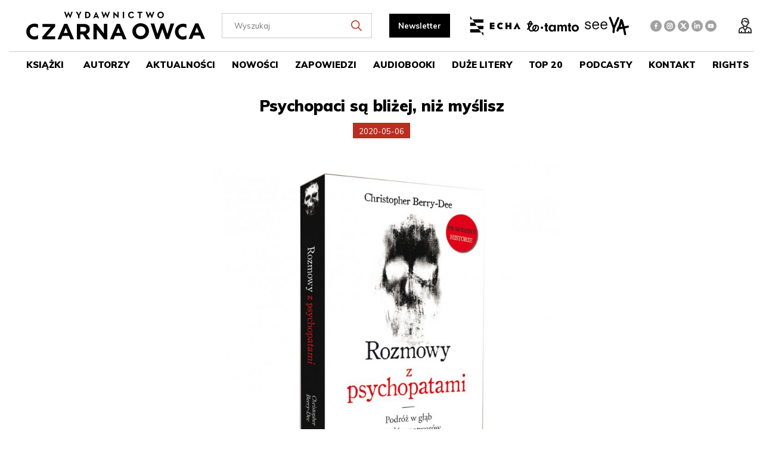

--- FILE ---
content_type: text/html; charset=utf-8
request_url: https://www.czarnaowca.pl/aktualnosci/psychopaci-sa-blizej-niz-myslisz,p719769967
body_size: 6717
content:
<!DOCTYPE html>
<html lang="pl">
    <head>
        <title>Psychopaci są bliżej, niż myślisz  - Aktualności - Czarnaowca</title>

        <meta id="viewport" name="viewport" content="width=device-width, initial-scale=1.0" />
        <meta http-equiv="Content-Type" content="text/html; charset=utf-8" />
        <meta name="description" content="Wiem, gdzie jest pański dom. Wiem, że ma pan młodą, ładną żonę o ciemnych włosach i dwoje dzieci. Jeździ pan srebrnym mercedesem. Ale dopilnuję, żeby panu ani pana rodzinie" />
        
        <meta property="og:title" content="Psychopaci są bliżej, niż myślisz"/>
        <meta property="og:url" content="https://www.czarnaowca.pl/aktualnosci/psychopaci-sa-blizej-niz-myslisz,p719769967"/>
        <meta property="og:type" content="news"/>
        <meta property="og:description" content="Wiem, gdzie jest pański dom. Wiem, że ma pan młodą, ładną żonę o ciemnych włosach i dwoje dzieci. Jeździ pan srebrnym mercedesem. Ale dopilnuję, żeby panu ani pana rodzinie"/>
        <meta property="og:site_name" content="www.czarnaowca.pl"/>
        
        
        <meta property='og:image' content='https://www.czarnaowca.pl/cache/files/954809383/0christopher-berry-dee_1---w-1600.jpg'/>
        

        
        	<link href="/css/all_gzip.css?v=68" type="text/css" rel="stylesheet" />
        

        <link rel="shortcut icon" href="/grafika/favicon.ico" type="image/x-icon" />
        <link rel="icon" href="/grafika/favicon.ico" type="image/x-icon" />
        <link href="https://fonts.googleapis.com/css?family=Muli:400,700,900&amp;subset=latin-ext" rel="stylesheet">

        
        <!--[if lt IE 9]>
            <script src="https://oss.maxcdn.com/libs/html5shiv/3.7.0/html5shiv.js"></script>
            <script src="https://oss.maxcdn.com/libs/respond.js/1.4.2/respond.min.js"></script>
        <![endif]-->

        
        	
		

        

        <meta name="facebook-domain-verification" content="s30rwhfofgva496urodmicta67i26c" />
        <script type="application/ld+json">
        { "@context" : "http://schema.org",
          "@type" : "Organization",
          "name" : "Czarnaowca",
          "url" : "https://www.czarnaowca.pl",
          
          "logo": "https://www.czarnaowca.pl/grafika/logo.png",
          "contactPoint" : [
            { "@type" : "ContactPoint",
              "telephone" : "+48226161272",
              "contactType" : "customer service"
            } ],
            "potentialAction": {
             "@type": "SearchAction",
             "target": "https://www.czarnaowca.pl/?q={search_term_string}",
             "query-input": "required name=search_term_string"
           }
        }
        </script>
<!-- Google tag (gtag.js) -->
<script type="text/plain" data-cookiecategory="all" src="https://www.googletagmanager.com/gtag/js?id=G-3R49KSJE0P"></script>
<script type="text/plain" data-cookiecategory="all">
  window.dataLayer = window.dataLayer || [];
  function gtag(){dataLayer.push(arguments);}
  gtag('js', new Date());

  gtag('config', 'G-3R49KSJE0P');
</script>
<!-- Google Tag Manager -->
<script type="text/plain" data-cookiecategory="all">(function(w,d,s,l,i){w[l]=w[l]||[];w[l].push({'gtm.start':
new Date().getTime(),event:'gtm.js'});var f=d.getElementsByTagName(s)[0],
j=d.createElement(s),dl=l!='dataLayer'?'&l='+l:'';j.async=true;j.src=
'https://www.googletagmanager.com/gtm.js?id='+i+dl;f.parentNode.insertBefore(j,f);
})(window,document,'script','dataLayer','GTM-TPP8GJ9');</script>
<!-- End Google Tag Manager -->
        <!-- Meta Pixel Code -->
<script type="text/plain" data-cookiecategory="targeting">
!function(f,b,e,v,n,t,s)
{if(f.fbq)return;n=f.fbq=function(){n.callMethod?
n.callMethod.apply(n,arguments):n.queue.push(arguments)};
if(!f._fbq)f._fbq=n;n.push=n;n.loaded=!0;n.version='2.0';
n.queue=[];t=b.createElement(e);t.async=!0;
t.src=v;s=b.getElementsByTagName(e)[0];
s.parentNode.insertBefore(t,s)}(window, document,'script',
'https://connect.facebook.net/en_US/fbevents.js');
fbq('init', '686003778924235');
fbq('track', 'PageView');
</script>

    </head>

    <body data-more="719769967" class="body prod719769967 ">


<noscript><img height="1" width="1" style="display:none"
src="https://www.facebook.com/tr?id=686003778924235&ev=PageView&noscript=1"
/></noscript>
<!-- End Meta Pixel Code -->
<!-- Google Tag Manager (noscript) -->
<noscript><iframe src="https://www.googletagmanager.com/ns.html?id=GTM-TPP8GJ9"
height="0" width="0" style="display:none;visibility:hidden"></iframe></noscript>
<!-- End Google Tag Manager (noscript) -->

  		<div class="wrapper">
	        <header>
	            <div class="container-large">
	            	<div class="inside bordered">
						<div class="header-shop">
							
<div class="shop-user">
    
        <a rel="nofollow" class="login" href="https://www.czarnaowca.pl/user/account"></a>
    
    
</div>

					   </div>

		                <div class="logo">
		                    <a href="https://www.czarnaowca.pl/" title="Czarnaowca"></a>
		                </div>

                        <div class="button-newsletter"></div>

                        <div class="logotypy">
                            <a class="logo-echa" href="http://www.echa.com.pl/" target="_blank"></a>
                            <a class="logo-tamto" href="https://totamto.com.pl/" target="_blank"></a>
                            <a class="logo-seeya" href="https://seeya.com.pl/" target="_blank"></a>
                        </div>

                        <div class="social">
                            
                            <a target="_blank" rel="noopener" href="https://www.facebook.com/wydawnictwoczarnaowca/" title="Sprawdź nasz profil na Facebooku" rel="nofollow" class="facebook"></a>
                            

                            
                            <a target="_blank" rel="noopener" href="https://www.instagram.com/wydawnictwoczarnaowca/" title="Sprawdź nasz profil na instagramie" rel="nofollow" class="instagram"></a>
                            

                            
                            <a target="_blank" rel="noopener" href="https://twitter.com/czarnaowca" title="Sprawdź na profil w X" rel="nofollow" class="x"></a>
                            

                            
                            <a target="_blank" rel="noopener" href="https://www.linkedin.com/company/wydawnictwo-czarna-owca/" title="Sprawdź na profil w Linkedin" rel="nofollow" class="linkedin"></a>
                            

                            
                            <a target="_blank" rel="noopener" href="https://www.youtube.com/channel/UCFf_cNqVvdHGuJKIBTgluyw?feature=watch" title="Sprawdź nasz kanał Youtube" rel="nofollow" class="youtube"></a>
                            
    
                            
                        </div>

                         <div class="search">
    <form action="/" method="GET">
        
        
        <label class="hidden" for="f_q">Wyszukaj</label>
        <input id="f_q" type="text" name="q" value="" placeholder="Wyszukaj" />
        
        <button title="Wyszukaj" type="submit"></button>
    </form>
</div>

		                <div class="navbar-header">
		                    <button type="button" class="navbar-toggle" data-toggle="collapse" data-target=".navbar-collapse-header">
		                        <span class="sr-only">Pokaż menu</span> <span class="icon-bar"></span> <span class="icon-bar"></span> <span class="icon-bar"></span>
		                    </button>
		                </div>
	                </div>

                    <div class="navbar-collapse collapse navbar-collapse-header">
                        <ul class="nav navbar-nav nav-header">
                            
<li class="m1 mdropdown multi-column">
    <a href="javascript: void();">
        Książki
    </a>

    
    <ul class="dropdown-menu">
        <li class="mcol mcol-2">
            <ul class="row-menu">
                
                <li class="col-xs-12 col-sm- col-md-6 ">
                    <ul class="single-menu">
                        <li class="m2">
                            <a href="/kategorie">Kategorie
                            </a>
                        </li>
                        
                            
                                <li class="m3">
                                    <a href="/kategorie/kryminal-thriller-sensacja">Kryminał / Thriller / Sensacja</a>
                                </li>
                            
                                <li class="m3">
                                    <a href="/kategorie/literatura-piekna">Literatura piękna</a>
                                </li>
                            
                                <li class="m3">
                                    <a href="/kategorie/beletrystyka-historyczna">Beletrystyka historyczna</a>
                                </li>
                            
                                <li class="m3">
                                    <a href="/kategorie/literatura-faktu">Literatura faktu</a>
                                </li>
                            
                                <li class="m3">
                                    <a href="/kategorie/literatura-obyczajowa">Literatura obyczajowa</a>
                                </li>
                            
                                <li class="m3">
                                    <a href="/kategorie/fantastyka">Fantastyka / Horror</a>
                                </li>
                            
                                <li class="m3">
                                    <a href="/kategorie/dla-dzieci">Dla dzieci</a>
                                </li>
                            
                                <li class="m3">
                                    <a href="/kategorie/dla-mlodziezy">Dla młodzieży</a>
                                </li>
                            
                                <li class="m3">
                                    <a href="/kategorie/humanistyka">Humanistyka</a>
                                </li>
                            
                                <li class="m3">
                                    <a href="/kategorie/psychologia">Psychologia</a>
                                </li>
                            
                                <li class="m3">
                                    <a href="/kategorie/ateizm">Ateizm</a>
                                </li>
                            
                                <li class="m3">
                                    <a href="/kategorie/feminizm">Feminizm</a>
                                </li>
                            
                                <li class="m3">
                                    <a href="/kategorie/duchowosc">Duchowość</a>
                                </li>
                            
                                <li class="m3">
                                    <a href="/kategorie/poradniki">Poradniki</a>
                                </li>
                            
                                <li class="m3">
                                    <a href="/kategorie/erotyka">Poradniki erotyczne</a>
                                </li>
                            
                                <li class="m3">
                                    <a href="/kategorie/varia">Kulinaria</a>
                                </li>
                            
                                <li class="m3">
                                    <a href="/kategorie/archiwum">Archiwum</a>
                                </li>
                            
                        
                    </ul>
                </li>
                
                <li class="col-xs-12 col-sm- col-md-6 ">
                    <ul class="single-menu">
                        <li class="m2">
                            <a href="/312632272">Serie wydawnicze
                            </a>
                        </li>
                        
                            
                                <li class="m3">
                                    <a href="/czarnaseria">Czarna seria</a>
                                </li>
                            
                                <li class="m3">
                                    <a href="/thriller-psychologiczny">Thriller psychologiczny</a>
                                </li>
                            
                                <li class="m3">
                                    <a href="/szmaragdowa-seria">Szmaragdowa seria</a>
                                </li>
                            
                                <li class="m3">
                                    <a href="/terapia-traumy">Terapia traumy</a>
                                </li>
                            
                                <li class="m3">
                                    <a href="/irvin-d-yalom">Irvin D. Yalom</a>
                                </li>
                            
                                <li class="m3">
                                    <a href="/alexander-lowen">Alexander Lowen</a>
                                </li>
                            
                                <li class="m3">
                                    <a href="/biblioteka-osho">Biblioteka Osho</a>
                                </li>
                            
                                <li class="m3">
                                    <a href="/osho-nowa-jakosc-zycia">Osho - Nowa jakość życia</a>
                                </li>
                            
                                <li class="m3">
                                    <a href="/osho-esencja-zycia">Osho - Esencja życia</a>
                                </li>
                            
                                <li class="m3">
                                    <a href="/osho-prawdziwe-zycie">Osho - Prawdziwe życie</a>
                                </li>
                            
                                <li class="m3">
                                    <a href="/bez-tabu">Bez tabu</a>
                                </li>
                            
                                <li class="m3">
                                    <a href="/biblioteka-kongresu-kobiet">Biblioteka Kongresu Kobiet</a>
                                </li>
                            
                                <li class="m3">
                                    <a href="/literatura-faktu-seria">Literatura faktu</a>
                                </li>
                            
                                <li class="m3">
                                    <a href="/oni-zmienili-swiat">Oni zmienili świat</a>
                                </li>
                            
                                <li class="m3">
                                    <a href="/samo-zycie">Samo życie</a>
                                </li>
                            
                                <li class="m3">
                                    <a href="/porozumienie-bez-przemocy">Porozumienie bez przemocy</a>
                                </li>
                            
                        
                    </ul>
                </li>
                
                
            </ul>
        </li>
    </ul>
    

</li>

<li class="m1">
    <a href="/autorzy">
        Autorzy
    </a>

    

</li>

<li class="m1">
    <a href="/aktualnosci">
        Aktualności
    </a>

    

</li>

<li class="m1">
    <a href="/nowosci">
        Nowości
    </a>

    

</li>

<li class="m1">
    <a href="/zapowiedzi">
        Zapowiedzi
    </a>

    

</li>

<li class="m1">
    <a href="/audiobooki">
        Audiobooki
    </a>

    

</li>

<li class="m1">
    <a href="/duze-litery">
        Duże litery
    </a>

    

</li>

<li class="m1">
    <a href="/popularne">
        Top 20
    </a>

    

</li>

<li class="m1">
    <a href="/podcasty">
        Podcasty
    </a>

    

</li>

<li class="m1">
    <a href="/kontakt">
        Kontakt
    </a>

    

</li>

<li class="m1 mdropdown">
    <a href="/1925901251">
        Rights
    </a>

    
    <ul class="dropdown-menu">
        <li class="mcol mcol-1">
            <ul class="row-menu">
                
                
                <li class="col-xs-12 col-sm- col-md-12">
                    <ul class="single-menu">
                        
                            <li class="m2">
                                <a href="/hello-and-welcome">Hello and Welcome
                                </a>
                            </li>
                        
                            <li class="m2">
                                <a href="/about-czarna-owca">About Czarna Owca
                                </a>
                            </li>
                        
                            <li class="m2">
                                <a href="/catalogue">Catalogue
                                </a>
                            </li>
                        
                            <li class="m2">
                                <a href="/publishing-proposals">Publishing Proposals
                                </a>
                            </li>
                        
                    </ul>
                </li>
                
            </ul>
        </li>
    </ul>
    

</li>

                        </ul>
                    </div>
	            </div>

	        </header>

	        <div class="header-spacer"></div>

	        

	        <div class="container">

	            <div id="main" class="row row-offcanvas row-offcanvas-left">

	                

	                <div id="content" class="col-sm-12 col-xs-12">
	                    

	

	
	
    

    

        <div class="news news-719769967">

    <h1>
        Psychopaci są bliżej, niż myślisz
    </h1>

    
    <div class="date">
        2020-05-06
    </div>
    

    
    <div class="images">
        <div class="image">
            <a rel="DmsImageBox" href="/cache/files/954809383/rozmowy-z-przychopatamii-3d.jpg">
                <img src="/cache/files/954809383/rozmowy-z-przychopatamii-3d---w-600.jpg" alt="Psychopaci są bliżej, niż myślisz"
                    srcset="/cache/files/954809383/rozmowy-z-przychopatamii-3d---w-360.jpg 360w, /cache/files/954809383/rozmowy-z-przychopatamii-3d---w-768.jpg 768w" alt="Psychopaci są bliżej, niż myślisz" />
            </a>
        </div>


        
    </div>
    

    <div class="description">

        <p><em>Wiem, gdzie jest pański dom. Wiem, że ma pan młodą, ładną żonę o&nbsp;ciemnych włosach i&nbsp;dwoje dzieci. Jeździ pan srebrnym mercedesem. Ale dopilnuję, żeby panu ani pana rodzinie nie&nbsp;stało się nic złego. Mam w&nbsp;pańskim kraju przyjaci&oacute;ł, kt&oacute;rzy o&nbsp;mnie dbają. </em></p> <p>Takie przywitanie zmroziłoby krew w&nbsp;żyłach niejednej osobie, a kiedy wygłasza je seryjny morderca, to właściwą reakcją jest spakować całą swoją rodzinę, zmienić nazwisko i&nbsp;wyjechać na drugi koniec kraju. Jednak Christopher Berry-Dee zamiast tego usiadł naprzeciwko Harveya Louisa Carignana, kt&oacute;ry przywitał się z&nbsp;nim powyższymi słowami, i&nbsp;rozpoczął rozmowę.</p> <p>To tylko jeden z&nbsp;wielu wywiad&oacute;w, jakie <strong>Christopher Berry-Dee</strong> przeprowadził z&nbsp;psychopatami i&nbsp;mordercami w&nbsp;czasie swojej kariery kryminologa śledczego. P&oacute;źniej posłużyły one za&nbsp;materiał do jego bestsellerowej serii książek, w&nbsp;skład kt&oacute;rej wchodzą m.in. &bdquo;Rozmowy z&nbsp;psychopatami&rdquo; i&nbsp;&bdquo;Rozmowy z&nbsp;seryjnymi mordercami&rdquo;. Ten drugi tytuł jest dzisiaj obowiązkową lekturą na akademii FBI, jako wyjątkowe studium seryjnych morderc&oacute;w. Przez&nbsp;lata pracy, rozm&oacute;w, przeglądania akt i&nbsp;dowod&oacute;w Berry-Dee nie&nbsp;tylko stał się wiodącym ekspertem w&nbsp;temacie kryminologii, ale pom&oacute;gł rozwiązać wiele spraw, kt&oacute;re wcześniej zostały odłożone na p&oacute;łkę z&nbsp;powodu niewystarczających dowod&oacute;w.</p> <p><strong>&bdquo;Rozmowy z&nbsp;psychopatami. Podr&oacute;ż w&nbsp;głąb umysł&oacute;w potwor&oacute;w&rdquo;</strong> to druga książka autora, kt&oacute;ra ukazuje się nakładem Wydawnictwa Czarna Owca. Pierwsza (&bdquo;Rozmowy z&nbsp;seryjnymi mordercami&rdquo;) opisywała seryjne zbrodnie i&nbsp;odczucia sprawc&oacute;w, kt&oacute;rzy je popełnili. W&nbsp;nowej książce autor poszerza spektrum opisanych zbrodniarzy i&nbsp;prezentuje studium ich portret&oacute;w psychologicznych.</p> <p>Poznajemy szczeg&oacute;ły zbrodni popełnionych m.in. przez&nbsp;Oscara Pistoriusa, paraolimpijczyka, kt&oacute;ry został oskarżony o&nbsp;morderstwo swojej narzeczonej, a także Harolda Shipmana &ndash; lekarza z&nbsp;piekła rodem. Zgłębiamy sposoby działania psychopatycznego mistrza manipulacji &ndash; Michaela Bruce&rsquo;a Rossa i&nbsp;niesławnej &bdquo;Kr&oacute;lowej Śniegu&rdquo; Melanii &bdquo;Mel&rdquo; LynMcGuire. Bez owijania w&nbsp;bawełnę, bez cenzury i&nbsp;bez niepotrzebnego koloryzowania.</p> <p><img alt="Christopher-Berry-Dee" src="/files/954809383/img/0_Christopher-Berry-Dee.jpg" style="width: 590px; height: 393px;" /></p> <p>We wstępie do &bdquo;Rozm&oacute;w z&nbsp;psychopatami&rdquo; autor zwraca uwagę na istotną rzecz, kt&oacute;ra pozwala spojrzeć na książkę inaczej niż tylko jak na kolejne makabryczne opisy największych bestii w&nbsp;historii kryminalistyki. Autor zauważa, że mordercy w&nbsp;większości przypadk&oacute;w są skazywani na karę więzienia, a nawet śmierci. Jednak czy&nbsp;tak samo dzieje się z&nbsp;wyrachowanymi i&nbsp;bezwzględnymi socjopatami w&nbsp;eleganckich garniturach, kt&oacute;rzy, oszukując, odbierają doch&oacute;d tysiącom ludzi? Czy&nbsp;może częściej kończy się to pozbawieniem ich posady, z&nbsp;sowitą odprawą, kt&oacute;ra normalną rodzinę wyżywiłaby przez&nbsp;kolejne 15 lat?</p> <p>Zdaniem autora, to co łączy wszystkich psychopat&oacute;w, to patologiczna niemożność użycia słowa &bdquo;przepraszam&rdquo;. Tak jest w&nbsp;przypadku każdego z&nbsp;opisywanych w&nbsp;książce zbrodniarzy. Ich brak wyrzut&oacute;w sumienia wobec popełnionych przez&nbsp;nich przestępstw często jest bardziej przerażający niż sam czyn.</p> <p>Ta książka nie&nbsp;jest przyjemną i&nbsp;łatwą lekturą. Jednak nie&nbsp;da się od niej oderwać, bo dzięki niej spoglądamy na świat, kt&oacute;ry z&nbsp;jednej strony jest bezpiecznie zamknięty za&nbsp;kratami więzienia, a z&nbsp;drugiej dziwnie bliski i&nbsp;znajomy.</p> <p><strong>Premiera: 20 maja 2020</strong></p> <p><strong><img alt="rozmowy seria" src="/files/954809383/img/rozmowy.jpg" style="width: 590px; height: 432px;" /></strong></p> 
        
    </div>
    
</div>




     

	                </div>

	            </div>

	        </div>

            <div class="footer-wrapper">
    	        <footer class="footer-marg">
    	        	
    	        	<div class="footer">
    		            <div class="container">
    		                <div class="row">
    		                	<div class="col-md-3 col-sm-6 col-xs-6 col-xss-12">
    		                		<div class="title">O nas</div>
    		                		<p>Istniejemy na polskim rynku od ponad trzydziestu lat. W 1991 roku powstaliśmy jako Jacek Santorski &amp; Co Agencja Wydawnicza, by w&nbsp;2009 roku zmienić się w&nbsp;Wydawnictwo Czarna Owca, bo nigdy nie&nbsp;baliśmy się iść pod prąd &ndash; z&nbsp;czego też jesteśmy znani od samego początku działalności. Od zawsze staraliśmy się, by tytuły, kt&oacute;re wydajemy, dostarczały naszym czytelnikom nie&nbsp;tylko wiele emocji, ale też wiedzę. <a class="link-more" href="/o-nas">więcej &raquo;</a></p>

    		                	</div>

    		                	<div class="col-md-3 col-sm-6 col-xs-6 col-xss-12">
    		                		<div class="title">Informacje</div>
    		                		<div class="nav-footer">
    		                			
    								    <a href="/o-nas">O nas</a>
    									
    								    <a href="/propozycje-wydawnicze">Propozycje wydawnicze</a>
    									
    								    <a href="/polityka-prywatnosci">Polityka prywatności</a>
    									
    								    <a href="/kontakt">Kontakt</a>
    									
    		                		</div>
    		                	</div>

    		                	<div class="col-md-3 col-sm-6 col-xs-6 col-xss-12">
    		                		<div class="title">Kontakt z wydawnictwem</div>
<a href="tel:226161272">22 616 12 72</a> <a class="mailer">handel|czarnaowca.pl| |handel|czarnaowca.pl</a><br />
<br />
<p> Pracujemy: pon. - pt. 9.00 - 17.00</p>
    		                	</div>

    		                	<div class="col-md-3 col-sm-6 col-xs-6 col-xss-12">
    		                		<div class="title">Newsletter</div>
                                    <p>
                                        Zachęcamy do zapisania się do naszego newslettera, w którym informacje o zapowiedziach, nowościach, promocjach…
                                    </p>
                                    <div class="button-newsletter button-black">
                                        Zapisz się
                                    </div>
    		                	</div>
    	                  	</div>
    		            </div>
    	            </div>
                    
    	            <div class="copyright">
    	            	<div class="container">
    	                    © 2008-2019 Wydawnictwo Czarna Owca | Wszelkie prawa zastrzeżone
    	                    <span class="zstudio">Projekt &amp; <a href="http://www.dms-cms.pl">cms</a>: <a title="Projektowanie stron Warszawa" href="https://www.zstudio.pl">www.zstudio.pl</a></span>
    	                </div>
                    </div>
    	        </footer>
            </div>

	        

        </div>
		
        <script async src="/js/all_gzip.js?v=54"></script>
        
		




    </body>

</html>


--- FILE ---
content_type: text/css;charset=UTF-8
request_url: https://www.czarnaowca.pl/css/all_gzip.css?v=68
body_size: 55606
content:
/* w tym pliku dozwolone tylko 
	@import url(SCIEZKA_DO_FONTU);
*/
@import url(//fonts.googleapis.com/css?family=Muli:400,700,900&subset=latin-ext);/* BOKSY */
/* Zminne glowne */
/* MUSI BYC PODZIELNE PRZEZ LICZBE KOLUMN */
/* Wyliczane automatycznie, raczej nie edytowac */
/* BOKSY END */
/*---------------------------------------------------
    LESS Elements 0.9
  ---------------------------------------------------
    A set of useful LESS mixins
    More info at: http://lesselements.com
  ---------------------------------------------------*/
.clearAll:before,
.clearAll:after {
  clear: both;
  display: block;
  content: " ";
}
/*
 *  Owl Carousel - Core
 */
.owl-carousel {
  display: block;
  width: 100%;
  -webkit-tap-highlight-color: transparent;
  /* position relative and z-index fix webkit rendering fonts issue */
  position: relative;
  z-index: 1;
}
.owl-carousel > .item {
  display: none;
}
.owl-carousel > .item:first {
  display: block;
}
.owl-carousel .owl-stage {
  position: relative;
  -ms-touch-action: pan-Y;
  touch-action: manipulation;
  -moz-backface-visibility: hidden;
  /* fix firefox animation glitch */
}
.owl-carousel .owl-stage:after {
  content: ".";
  display: block;
  clear: both;
  visibility: hidden;
  line-height: 0;
  height: 0;
}
.owl-carousel .owl-stage-outer {
  position: relative;
  overflow: hidden;
  /* fix for flashing background */
  -webkit-transform: translate3d(0px, 0px, 0px);
}
.owl-carousel .owl-wrapper,
.owl-carousel .owl-item {
  -webkit-backface-visibility: hidden;
  -moz-backface-visibility: hidden;
  -ms-backface-visibility: hidden;
  -webkit-transform: translate3d(0, 0, 0);
  -moz-transform: translate3d(0, 0, 0);
  -ms-transform: translate3d(0, 0, 0);
}
.owl-carousel .owl-item {
  position: relative;
  min-height: 1px;
  float: left;
  -webkit-backface-visibility: hidden;
  -webkit-tap-highlight-color: transparent;
  -webkit-touch-callout: none;
}
.owl-carousel .owl-item img {
  display: block;
  width: 100%;
}
.owl-carousel .owl-nav.disabled,
.owl-carousel .owl-dots.disabled {
  display: none;
}
.owl-carousel .owl-nav .owl-prev,
.owl-carousel .owl-nav .owl-next,
.owl-carousel .owl-dot {
  cursor: pointer;
  -webkit-user-select: none;
  -khtml-user-select: none;
  -moz-user-select: none;
  -ms-user-select: none;
  user-select: none;
}
.owl-carousel .owl-nav button.owl-prev,
.owl-carousel .owl-nav button.owl-next,
.owl-carousel button.owl-dot {
  background: none;
  color: inherit;
  border: none;
  padding: 0 !important;
  font: inherit;
}
.owl-carousel.owl-loaded {
  display: block;
}
.owl-carousel.owl-loading {
  opacity: 0;
  display: block;
}
.owl-carousel.owl-hidden {
  opacity: 0;
}
.owl-carousel.owl-refresh .owl-item {
  visibility: hidden;
}
.owl-carousel.owl-drag .owl-item {
  touch-action: none;
  -webkit-user-select: none;
  -moz-user-select: none;
  -ms-user-select: none;
  user-select: none;
}
.owl-carousel.owl-grab {
  cursor: move;
  cursor: grab;
}
.owl-carousel.owl-rtl {
  direction: rtl;
}
.owl-carousel.owl-rtl .owl-item {
  float: right;
}
/*
 *  Owl Carousel - Animate Plugin
 */
.owl-carousel .animated {
  animation-duration: 1000ms;
  animation-fill-mode: both;
}
.owl-carousel .owl-animated-in {
  z-index: 0;
}
.owl-carousel .owl-animated-out {
  z-index: 1;
}
.owl-carousel .fadeOut {
  animation-name: fadeOut;
}
@keyframes fadeOut {
  0% {
    opacity: 1;
  }
  100% {
    opacity: 0;
  }
}
/*
 * 	Owl Carousel - Auto Height Plugin
 */
.owl-height {
  transition: height 500ms ease-in-out;
}
/*
 * 	Owl Carousel - Lazy Load Plugin
 */
.owl-carousel .owl-item .owl-lazy {
  opacity: 0;
  transition: opacity 400ms ease;
}
.owl-carousel .owl-item img.owl-lazy {
  transform-style: preserve-3d;
}
/*
 * 	Owl Carousel - Video Plugin
 */
.owl-carousel .owl-video-wrapper {
  position: relative;
  height: 100%;
  background: #000;
}
.owl-carousel .owl-video-play-icon {
  position: absolute;
  height: 80px;
  width: 80px;
  left: 50%;
  top: 50%;
  margin-left: -40px;
  margin-top: -40px;
  cursor: pointer;
  z-index: 1;
  -webkit-backface-visibility: hidden;
  transition: transform 100ms ease;
}
.owl-carousel .owl-video-play-icon:hover {
  transform: scale(1.3, 1.3);
}
.owl-carousel .owl-video-playing .owl-video-tn,
.owl-carousel .owl-video-playing .owl-video-play-icon {
  display: none;
}
.owl-carousel .owl-video-tn {
  opacity: 0;
  height: 100%;
  background-position: center center;
  background-repeat: no-repeat;
  background-size: contain;
  transition: opacity 400ms ease;
}
.owl-carousel .owl-video-frame {
  position: relative;
  z-index: 1;
  height: 100%;
  width: 100%;
}
.owl-carousel .owl-nav {
  margin-top: 10px;
  text-align: center;
  -webkit-tap-highlight-color: transparent;
}
.owl-carousel .owl-nav [class*='owl-'] {
  color: #ffffff;
  font-size: 14px;
  margin: 5px;
  padding: 4px 7px;
  background: #d6d6d6;
  display: inline-block;
  cursor: pointer;
  border-radius: 3px;
}
.owl-carousel .owl-nav [class*='owl-']:hover {
  background: #869791;
  color: #ffffff;
  text-decoration: none;
}
.owl-carousel .owl-nav .disabled {
  opacity: 0.5;
  cursor: default;
}
.owl-carousel .owl-nav.disabled + .owl-dots {
  margin-top: 10px;
}
.owl-carousel .owl-dots {
  text-align: center;
  -webkit-tap-highlight-color: transparent;
}
.owl-carousel .owl-dots .owl-dot {
  display: inline-block;
  zoom: 1;
  *display: inline;
}
.owl-carousel .owl-dots .owl-dot span {
  width: 10px;
  height: 10px;
  margin: 5px 7px;
  background: #d6d6d6;
  display: block;
  -webkit-backface-visibility: visible;
  transition: opacity 200ms ease;
  border-radius: 30px;
}
.owl-carousel .owl-dots .owl-dot.active span,
.owl-carousel .owl-dots .owl-dot:hover span {
  background: #869791;
}
/*! normalize.css v3.0.3 | MIT License | github.com/necolas/normalize.css */
html {
  font-family: sans-serif;
  -ms-text-size-adjust: 100%;
  -webkit-text-size-adjust: 100%;
}
body {
  margin: 0;
}
article,
aside,
details,
figcaption,
figure,
footer,
header,
hgroup,
main,
menu,
nav,
section,
summary {
  display: block;
}
audio,
canvas,
progress,
video {
  display: inline-block;
  vertical-align: baseline;
}
audio:not([controls]) {
  display: none;
  height: 0;
}
[hidden],
template {
  display: none;
}
a {
  background-color: transparent;
}
a:active,
a:hover {
  outline: 0;
}
abbr[title] {
  border-bottom: none;
  text-decoration: underline;
  text-decoration: underline dotted;
}
b,
strong {
  font-weight: bold;
}
dfn {
  font-style: italic;
}
h1 {
  font-size: 2em;
  margin: 0.67em 0;
}
mark {
  background: #ff0;
  color: #000;
}
small {
  font-size: 80%;
}
sub,
sup {
  font-size: 75%;
  line-height: 0;
  position: relative;
  vertical-align: baseline;
}
sup {
  top: -0.5em;
}
sub {
  bottom: -0.25em;
}
img {
  border: 0;
}
svg:not(:root) {
  overflow: hidden;
}
figure {
  margin: 1em 40px;
}
hr {
  box-sizing: content-box;
  height: 0;
}
pre {
  overflow: auto;
}
code,
kbd,
pre,
samp {
  font-family: monospace, monospace;
  font-size: 1em;
}
button,
input,
optgroup,
select,
textarea {
  color: inherit;
  font: inherit;
  margin: 0;
}
button {
  overflow: visible;
}
button,
select {
  text-transform: none;
}
button,
html input[type="button"],
input[type="reset"],
input[type="submit"] {
  -webkit-appearance: button;
  cursor: pointer;
}
button[disabled],
html input[disabled] {
  cursor: default;
}
button::-moz-focus-inner,
input::-moz-focus-inner {
  border: 0;
  padding: 0;
}
input {
  line-height: normal;
}
input[type="checkbox"],
input[type="radio"] {
  box-sizing: border-box;
  padding: 0;
}
input[type="number"]::-webkit-inner-spin-button,
input[type="number"]::-webkit-outer-spin-button {
  height: auto;
}
input[type="search"] {
  -webkit-appearance: textfield;
  box-sizing: content-box;
}
input[type="search"]::-webkit-search-cancel-button,
input[type="search"]::-webkit-search-decoration {
  -webkit-appearance: none;
}
fieldset {
  border: 1px solid #c0c0c0;
  margin: 0 2px;
  padding: 0.35em 0.625em 0.75em;
}
legend {
  border: 0;
  padding: 0;
}
textarea {
  overflow: auto;
}
optgroup {
  font-weight: bold;
}
table {
  border-collapse: collapse;
  border-spacing: 0;
}
td,
th {
  padding: 0;
}
/*! Source: https://github.com/h5bp/html5-boilerplate/blob/master/src/css/main.css */
@media print {
  *,
  *:before,
  *:after {
    color: #000 !important;
    text-shadow: none !important;
    background: transparent !important;
    box-shadow: none !important;
  }
  a,
  a:visited {
    text-decoration: underline;
  }
  a[href]:after {
    content: " (" attr(href) ")";
  }
  abbr[title]:after {
    content: " (" attr(title) ")";
  }
  a[href^="#"]:after,
  a[href^="javascript:"]:after {
    content: "";
  }
  pre,
  blockquote {
    border: 1px solid #999;
    page-break-inside: avoid;
  }
  thead {
    display: table-header-group;
  }
  tr,
  img {
    page-break-inside: avoid;
  }
  img {
    max-width: 100% !important;
  }
  p,
  h2,
  h3 {
    orphans: 3;
    widows: 3;
  }
  h2,
  h3 {
    page-break-after: avoid;
  }
  .navbar {
    display: none;
  }
  .btn > .caret,
  .dropup > .btn > .caret {
    border-top-color: #000 !important;
  }
  .label {
    border: 1px solid #000;
  }
  .table {
    border-collapse: collapse !important;
  }
  .table td,
  .table th {
    background-color: #fff !important;
  }
  .table-bordered th,
  .table-bordered td {
    border: 1px solid #ddd !important;
  }
}
@font-face {
  font-family: "Glyphicons Halflings";
  src: url("/css/fonts/glyphicons-halflings-regular.eot");
  src: url("/css/fonts/glyphicons-halflings-regular.eot?#iefix") format("embedded-opentype"), url("/css/fonts/glyphicons-halflings-regular.woff2") format("woff2"), url("/css/fonts/glyphicons-halflings-regular.woff") format("woff"), url("/css/fonts/glyphicons-halflings-regular.ttf") format("truetype"), url("/css/fonts/glyphicons-halflings-regular.svg#glyphicons_halflingsregular") format("svg");
}
.glyphicon {
  position: relative;
  top: 1px;
  display: inline-block;
  font-family: "Glyphicons Halflings";
  font-style: normal;
  font-weight: 400;
  line-height: 1;
  -webkit-font-smoothing: antialiased;
  -moz-osx-font-smoothing: grayscale;
}
.glyphicon-asterisk:before {
  content: "\002a";
}
.glyphicon-plus:before {
  content: "\002b";
}
.glyphicon-euro:before,
.glyphicon-eur:before {
  content: "\20ac";
}
.glyphicon-minus:before {
  content: "\2212";
}
.glyphicon-cloud:before {
  content: "\2601";
}
.glyphicon-envelope:before {
  content: "\2709";
}
.glyphicon-pencil:before {
  content: "\270f";
}
.glyphicon-glass:before {
  content: "\e001";
}
.glyphicon-music:before {
  content: "\e002";
}
.glyphicon-search:before {
  content: "\e003";
}
.glyphicon-heart:before {
  content: "\e005";
}
.glyphicon-star:before {
  content: "\e006";
}
.glyphicon-star-empty:before {
  content: "\e007";
}
.glyphicon-user:before {
  content: "\e008";
}
.glyphicon-film:before {
  content: "\e009";
}
.glyphicon-th-large:before {
  content: "\e010";
}
.glyphicon-th:before {
  content: "\e011";
}
.glyphicon-th-list:before {
  content: "\e012";
}
.glyphicon-ok:before {
  content: "\e013";
}
.glyphicon-remove:before {
  content: "\e014";
}
.glyphicon-zoom-in:before {
  content: "\e015";
}
.glyphicon-zoom-out:before {
  content: "\e016";
}
.glyphicon-off:before {
  content: "\e017";
}
.glyphicon-signal:before {
  content: "\e018";
}
.glyphicon-cog:before {
  content: "\e019";
}
.glyphicon-trash:before {
  content: "\e020";
}
.glyphicon-home:before {
  content: "\e021";
}
.glyphicon-file:before {
  content: "\e022";
}
.glyphicon-time:before {
  content: "\e023";
}
.glyphicon-road:before {
  content: "\e024";
}
.glyphicon-download-alt:before {
  content: "\e025";
}
.glyphicon-download:before {
  content: "\e026";
}
.glyphicon-upload:before {
  content: "\e027";
}
.glyphicon-inbox:before {
  content: "\e028";
}
.glyphicon-play-circle:before {
  content: "\e029";
}
.glyphicon-repeat:before {
  content: "\e030";
}
.glyphicon-refresh:before {
  content: "\e031";
}
.glyphicon-list-alt:before {
  content: "\e032";
}
.glyphicon-lock:before {
  content: "\e033";
}
.glyphicon-flag:before {
  content: "\e034";
}
.glyphicon-headphones:before {
  content: "\e035";
}
.glyphicon-volume-off:before {
  content: "\e036";
}
.glyphicon-volume-down:before {
  content: "\e037";
}
.glyphicon-volume-up:before {
  content: "\e038";
}
.glyphicon-qrcode:before {
  content: "\e039";
}
.glyphicon-barcode:before {
  content: "\e040";
}
.glyphicon-tag:before {
  content: "\e041";
}
.glyphicon-tags:before {
  content: "\e042";
}
.glyphicon-book:before {
  content: "\e043";
}
.glyphicon-bookmark:before {
  content: "\e044";
}
.glyphicon-print:before {
  content: "\e045";
}
.glyphicon-camera:before {
  content: "\e046";
}
.glyphicon-font:before {
  content: "\e047";
}
.glyphicon-bold:before {
  content: "\e048";
}
.glyphicon-italic:before {
  content: "\e049";
}
.glyphicon-text-height:before {
  content: "\e050";
}
.glyphicon-text-width:before {
  content: "\e051";
}
.glyphicon-align-left:before {
  content: "\e052";
}
.glyphicon-align-center:before {
  content: "\e053";
}
.glyphicon-align-right:before {
  content: "\e054";
}
.glyphicon-align-justify:before {
  content: "\e055";
}
.glyphicon-list:before {
  content: "\e056";
}
.glyphicon-indent-left:before {
  content: "\e057";
}
.glyphicon-indent-right:before {
  content: "\e058";
}
.glyphicon-facetime-video:before {
  content: "\e059";
}
.glyphicon-picture:before {
  content: "\e060";
}
.glyphicon-map-marker:before {
  content: "\e062";
}
.glyphicon-adjust:before {
  content: "\e063";
}
.glyphicon-tint:before {
  content: "\e064";
}
.glyphicon-edit:before {
  content: "\e065";
}
.glyphicon-share:before {
  content: "\e066";
}
.glyphicon-check:before {
  content: "\e067";
}
.glyphicon-move:before {
  content: "\e068";
}
.glyphicon-step-backward:before {
  content: "\e069";
}
.glyphicon-fast-backward:before {
  content: "\e070";
}
.glyphicon-backward:before {
  content: "\e071";
}
.glyphicon-play:before {
  content: "\e072";
}
.glyphicon-pause:before {
  content: "\e073";
}
.glyphicon-stop:before {
  content: "\e074";
}
.glyphicon-forward:before {
  content: "\e075";
}
.glyphicon-fast-forward:before {
  content: "\e076";
}
.glyphicon-step-forward:before {
  content: "\e077";
}
.glyphicon-eject:before {
  content: "\e078";
}
.glyphicon-chevron-left:before {
  content: "\e079";
}
.glyphicon-chevron-right:before {
  content: "\e080";
}
.glyphicon-plus-sign:before {
  content: "\e081";
}
.glyphicon-minus-sign:before {
  content: "\e082";
}
.glyphicon-remove-sign:before {
  content: "\e083";
}
.glyphicon-ok-sign:before {
  content: "\e084";
}
.glyphicon-question-sign:before {
  content: "\e085";
}
.glyphicon-info-sign:before {
  content: "\e086";
}
.glyphicon-screenshot:before {
  content: "\e087";
}
.glyphicon-remove-circle:before {
  content: "\e088";
}
.glyphicon-ok-circle:before {
  content: "\e089";
}
.glyphicon-ban-circle:before {
  content: "\e090";
}
.glyphicon-arrow-left:before {
  content: "\e091";
}
.glyphicon-arrow-right:before {
  content: "\e092";
}
.glyphicon-arrow-up:before {
  content: "\e093";
}
.glyphicon-arrow-down:before {
  content: "\e094";
}
.glyphicon-share-alt:before {
  content: "\e095";
}
.glyphicon-resize-full:before {
  content: "\e096";
}
.glyphicon-resize-small:before {
  content: "\e097";
}
.glyphicon-exclamation-sign:before {
  content: "\e101";
}
.glyphicon-gift:before {
  content: "\e102";
}
.glyphicon-leaf:before {
  content: "\e103";
}
.glyphicon-fire:before {
  content: "\e104";
}
.glyphicon-eye-open:before {
  content: "\e105";
}
.glyphicon-eye-close:before {
  content: "\e106";
}
.glyphicon-warning-sign:before {
  content: "\e107";
}
.glyphicon-plane:before {
  content: "\e108";
}
.glyphicon-calendar:before {
  content: "\e109";
}
.glyphicon-random:before {
  content: "\e110";
}
.glyphicon-comment:before {
  content: "\e111";
}
.glyphicon-magnet:before {
  content: "\e112";
}
.glyphicon-chevron-up:before {
  content: "\e113";
}
.glyphicon-chevron-down:before {
  content: "\e114";
}
.glyphicon-retweet:before {
  content: "\e115";
}
.glyphicon-shopping-cart:before {
  content: "\e116";
}
.glyphicon-folder-close:before {
  content: "\e117";
}
.glyphicon-folder-open:before {
  content: "\e118";
}
.glyphicon-resize-vertical:before {
  content: "\e119";
}
.glyphicon-resize-horizontal:before {
  content: "\e120";
}
.glyphicon-hdd:before {
  content: "\e121";
}
.glyphicon-bullhorn:before {
  content: "\e122";
}
.glyphicon-bell:before {
  content: "\e123";
}
.glyphicon-certificate:before {
  content: "\e124";
}
.glyphicon-thumbs-up:before {
  content: "\e125";
}
.glyphicon-thumbs-down:before {
  content: "\e126";
}
.glyphicon-hand-right:before {
  content: "\e127";
}
.glyphicon-hand-left:before {
  content: "\e128";
}
.glyphicon-hand-up:before {
  content: "\e129";
}
.glyphicon-hand-down:before {
  content: "\e130";
}
.glyphicon-circle-arrow-right:before {
  content: "\e131";
}
.glyphicon-circle-arrow-left:before {
  content: "\e132";
}
.glyphicon-circle-arrow-up:before {
  content: "\e133";
}
.glyphicon-circle-arrow-down:before {
  content: "\e134";
}
.glyphicon-globe:before {
  content: "\e135";
}
.glyphicon-wrench:before {
  content: "\e136";
}
.glyphicon-tasks:before {
  content: "\e137";
}
.glyphicon-filter:before {
  content: "\e138";
}
.glyphicon-briefcase:before {
  content: "\e139";
}
.glyphicon-fullscreen:before {
  content: "\e140";
}
.glyphicon-dashboard:before {
  content: "\e141";
}
.glyphicon-paperclip:before {
  content: "\e142";
}
.glyphicon-heart-empty:before {
  content: "\e143";
}
.glyphicon-link:before {
  content: "\e144";
}
.glyphicon-phone:before {
  content: "\e145";
}
.glyphicon-pushpin:before {
  content: "\e146";
}
.glyphicon-usd:before {
  content: "\e148";
}
.glyphicon-gbp:before {
  content: "\e149";
}
.glyphicon-sort:before {
  content: "\e150";
}
.glyphicon-sort-by-alphabet:before {
  content: "\e151";
}
.glyphicon-sort-by-alphabet-alt:before {
  content: "\e152";
}
.glyphicon-sort-by-order:before {
  content: "\e153";
}
.glyphicon-sort-by-order-alt:before {
  content: "\e154";
}
.glyphicon-sort-by-attributes:before {
  content: "\e155";
}
.glyphicon-sort-by-attributes-alt:before {
  content: "\e156";
}
.glyphicon-unchecked:before {
  content: "\e157";
}
.glyphicon-expand:before {
  content: "\e158";
}
.glyphicon-collapse-down:before {
  content: "\e159";
}
.glyphicon-collapse-up:before {
  content: "\e160";
}
.glyphicon-log-in:before {
  content: "\e161";
}
.glyphicon-flash:before {
  content: "\e162";
}
.glyphicon-log-out:before {
  content: "\e163";
}
.glyphicon-new-window:before {
  content: "\e164";
}
.glyphicon-record:before {
  content: "\e165";
}
.glyphicon-save:before {
  content: "\e166";
}
.glyphicon-open:before {
  content: "\e167";
}
.glyphicon-saved:before {
  content: "\e168";
}
.glyphicon-import:before {
  content: "\e169";
}
.glyphicon-export:before {
  content: "\e170";
}
.glyphicon-send:before {
  content: "\e171";
}
.glyphicon-floppy-disk:before {
  content: "\e172";
}
.glyphicon-floppy-saved:before {
  content: "\e173";
}
.glyphicon-floppy-remove:before {
  content: "\e174";
}
.glyphicon-floppy-save:before {
  content: "\e175";
}
.glyphicon-floppy-open:before {
  content: "\e176";
}
.glyphicon-credit-card:before {
  content: "\e177";
}
.glyphicon-transfer:before {
  content: "\e178";
}
.glyphicon-cutlery:before {
  content: "\e179";
}
.glyphicon-header:before {
  content: "\e180";
}
.glyphicon-compressed:before {
  content: "\e181";
}
.glyphicon-earphone:before {
  content: "\e182";
}
.glyphicon-phone-alt:before {
  content: "\e183";
}
.glyphicon-tower:before {
  content: "\e184";
}
.glyphicon-stats:before {
  content: "\e185";
}
.glyphicon-sd-video:before {
  content: "\e186";
}
.glyphicon-hd-video:before {
  content: "\e187";
}
.glyphicon-subtitles:before {
  content: "\e188";
}
.glyphicon-sound-stereo:before {
  content: "\e189";
}
.glyphicon-sound-dolby:before {
  content: "\e190";
}
.glyphicon-sound-5-1:before {
  content: "\e191";
}
.glyphicon-sound-6-1:before {
  content: "\e192";
}
.glyphicon-sound-7-1:before {
  content: "\e193";
}
.glyphicon-copyright-mark:before {
  content: "\e194";
}
.glyphicon-registration-mark:before {
  content: "\e195";
}
.glyphicon-cloud-download:before {
  content: "\e197";
}
.glyphicon-cloud-upload:before {
  content: "\e198";
}
.glyphicon-tree-conifer:before {
  content: "\e199";
}
.glyphicon-tree-deciduous:before {
  content: "\e200";
}
.glyphicon-cd:before {
  content: "\e201";
}
.glyphicon-save-file:before {
  content: "\e202";
}
.glyphicon-open-file:before {
  content: "\e203";
}
.glyphicon-level-up:before {
  content: "\e204";
}
.glyphicon-copy:before {
  content: "\e205";
}
.glyphicon-paste:before {
  content: "\e206";
}
.glyphicon-alert:before {
  content: "\e209";
}
.glyphicon-equalizer:before {
  content: "\e210";
}
.glyphicon-king:before {
  content: "\e211";
}
.glyphicon-queen:before {
  content: "\e212";
}
.glyphicon-pawn:before {
  content: "\e213";
}
.glyphicon-bishop:before {
  content: "\e214";
}
.glyphicon-knight:before {
  content: "\e215";
}
.glyphicon-baby-formula:before {
  content: "\e216";
}
.glyphicon-tent:before {
  content: "\26fa";
}
.glyphicon-blackboard:before {
  content: "\e218";
}
.glyphicon-bed:before {
  content: "\e219";
}
.glyphicon-apple:before {
  content: "\f8ff";
}
.glyphicon-erase:before {
  content: "\e221";
}
.glyphicon-hourglass:before {
  content: "\231b";
}
.glyphicon-lamp:before {
  content: "\e223";
}
.glyphicon-duplicate:before {
  content: "\e224";
}
.glyphicon-piggy-bank:before {
  content: "\e225";
}
.glyphicon-scissors:before {
  content: "\e226";
}
.glyphicon-bitcoin:before {
  content: "\e227";
}
.glyphicon-btc:before {
  content: "\e227";
}
.glyphicon-xbt:before {
  content: "\e227";
}
.glyphicon-yen:before {
  content: "\00a5";
}
.glyphicon-jpy:before {
  content: "\00a5";
}
.glyphicon-ruble:before {
  content: "\20bd";
}
.glyphicon-rub:before {
  content: "\20bd";
}
.glyphicon-scale:before {
  content: "\e230";
}
.glyphicon-ice-lolly:before {
  content: "\e231";
}
.glyphicon-ice-lolly-tasted:before {
  content: "\e232";
}
.glyphicon-education:before {
  content: "\e233";
}
.glyphicon-option-horizontal:before {
  content: "\e234";
}
.glyphicon-option-vertical:before {
  content: "\e235";
}
.glyphicon-menu-hamburger:before {
  content: "\e236";
}
.glyphicon-modal-window:before {
  content: "\e237";
}
.glyphicon-oil:before {
  content: "\e238";
}
.glyphicon-grain:before {
  content: "\e239";
}
.glyphicon-sunglasses:before {
  content: "\e240";
}
.glyphicon-text-size:before {
  content: "\e241";
}
.glyphicon-text-color:before {
  content: "\e242";
}
.glyphicon-text-background:before {
  content: "\e243";
}
.glyphicon-object-align-top:before {
  content: "\e244";
}
.glyphicon-object-align-bottom:before {
  content: "\e245";
}
.glyphicon-object-align-horizontal:before {
  content: "\e246";
}
.glyphicon-object-align-left:before {
  content: "\e247";
}
.glyphicon-object-align-vertical:before {
  content: "\e248";
}
.glyphicon-object-align-right:before {
  content: "\e249";
}
.glyphicon-triangle-right:before {
  content: "\e250";
}
.glyphicon-triangle-left:before {
  content: "\e251";
}
.glyphicon-triangle-bottom:before {
  content: "\e252";
}
.glyphicon-triangle-top:before {
  content: "\e253";
}
.glyphicon-console:before {
  content: "\e254";
}
.glyphicon-superscript:before {
  content: "\e255";
}
.glyphicon-subscript:before {
  content: "\e256";
}
.glyphicon-menu-left:before {
  content: "\e257";
}
.glyphicon-menu-right:before {
  content: "\e258";
}
.glyphicon-menu-down:before {
  content: "\e259";
}
.glyphicon-menu-up:before {
  content: "\e260";
}
.datepicker {
  border-radius: 4px;
  direction: ltr;
}
.datepicker-inline {
  width: 220px;
}
.datepicker-rtl {
  direction: rtl;
}
.datepicker-rtl.dropdown-menu {
  left: auto;
}
.datepicker-rtl table tr td span {
  float: right;
}
.datepicker-dropdown {
  top: 0;
  left: 0;
  padding: 4px;
}
.datepicker-dropdown:before {
  content: '';
  display: inline-block;
  border-left: 7px solid transparent;
  border-right: 7px solid transparent;
  border-bottom: 7px solid rgba(0, 0, 0, 0.15);
  border-top: 0;
  border-bottom-color: rgba(0, 0, 0, 0.2);
  position: absolute;
}
.datepicker-dropdown:after {
  content: '';
  display: inline-block;
  border-left: 6px solid transparent;
  border-right: 6px solid transparent;
  border-bottom: 6px solid #ffffff;
  border-top: 0;
  position: absolute;
}
.datepicker-dropdown.datepicker-orient-left:before {
  left: 6px;
}
.datepicker-dropdown.datepicker-orient-left:after {
  left: 7px;
}
.datepicker-dropdown.datepicker-orient-right:before {
  right: 6px;
}
.datepicker-dropdown.datepicker-orient-right:after {
  right: 7px;
}
.datepicker-dropdown.datepicker-orient-bottom:before {
  top: -7px;
}
.datepicker-dropdown.datepicker-orient-bottom:after {
  top: -6px;
}
.datepicker-dropdown.datepicker-orient-top:before {
  bottom: -7px;
  border-bottom: 0;
  border-top: 7px solid rgba(0, 0, 0, 0.15);
}
.datepicker-dropdown.datepicker-orient-top:after {
  bottom: -6px;
  border-bottom: 0;
  border-top: 6px solid #ffffff;
}
.datepicker table {
  margin: 0;
  -webkit-touch-callout: none;
  -webkit-user-select: none;
  -khtml-user-select: none;
  -moz-user-select: none;
  -ms-user-select: none;
  user-select: none;
}
.datepicker table tr td,
.datepicker table tr th {
  text-align: center;
  width: 30px;
  height: 30px;
  border-radius: 4px;
  border: none;
}
.table-striped .datepicker table tr td,
.table-striped .datepicker table tr th {
  background-color: transparent;
}
.datepicker table tr td.old,
.datepicker table tr td.new {
  color: #999999;
}
.datepicker table tr td.day:hover,
.datepicker table tr td.focused {
  background: #eeeeee;
  cursor: pointer;
}
.datepicker table tr td.disabled,
.datepicker table tr td.disabled:hover {
  background: none;
  color: #999999;
  cursor: default;
}
.datepicker table tr td.highlighted {
  color: #000000;
  background-color: #d9edf7;
  border-color: #85c5e5;
  border-radius: 0;
}
.datepicker table tr td.highlighted:focus,
.datepicker table tr td.highlighted.focus {
  color: #000000;
  background-color: #afd9ee;
  border-color: #298fc2;
}
.datepicker table tr td.highlighted:hover {
  color: #000000;
  background-color: #afd9ee;
  border-color: #52addb;
}
.datepicker table tr td.highlighted:active,
.datepicker table tr td.highlighted.active,
.open > .dropdown-toggle.datepicker table tr td.highlighted {
  color: #000000;
  background-color: #afd9ee;
  background-image: none;
  border-color: #52addb;
}
.datepicker table tr td.highlighted:active:hover,
.datepicker table tr td.highlighted.active:hover,
.open > .dropdown-toggle.datepicker table tr td.highlighted:hover,
.datepicker table tr td.highlighted:active:focus,
.datepicker table tr td.highlighted.active:focus,
.open > .dropdown-toggle.datepicker table tr td.highlighted:focus,
.datepicker table tr td.highlighted:active.focus,
.datepicker table tr td.highlighted.active.focus,
.open > .dropdown-toggle.datepicker table tr td.highlighted.focus {
  color: #000000;
  background-color: #91cbe8;
  border-color: #298fc2;
}
.datepicker table tr td.highlighted.disabled:hover,
.datepicker table tr td.highlighted[disabled]:hover,
fieldset[disabled] .datepicker table tr td.highlighted:hover,
.datepicker table tr td.highlighted.disabled:focus,
.datepicker table tr td.highlighted[disabled]:focus,
fieldset[disabled] .datepicker table tr td.highlighted:focus,
.datepicker table tr td.highlighted.disabled.focus,
.datepicker table tr td.highlighted[disabled].focus,
fieldset[disabled] .datepicker table tr td.highlighted.focus {
  background-color: #d9edf7;
  border-color: #85c5e5;
}
.datepicker table tr td.highlighted .badge {
  color: #d9edf7;
  background-color: #000000;
}
.datepicker table tr td.highlighted:hover,
.datepicker table tr td.highlighted:focus,
.datepicker table tr td.highlighted:active,
.datepicker table tr td.highlighted.active,
.open .dropdown-toggle.datepicker table tr td.highlighted {
  color: #000000;
  background-color: #b7ddf0;
  border-color: #52addb;
}
.datepicker table tr td.highlighted:active,
.datepicker table tr td.highlighted.active,
.open .dropdown-toggle.datepicker table tr td.highlighted {
  background-image: none;
}
.datepicker table tr td.highlighted.disabled,
.datepicker table tr td.highlighted[disabled],
fieldset[disabled] .datepicker table tr td.highlighted,
.datepicker table tr td.highlighted.disabled:hover,
.datepicker table tr td.highlighted[disabled]:hover,
fieldset[disabled] .datepicker table tr td.highlighted:hover,
.datepicker table tr td.highlighted.disabled:focus,
.datepicker table tr td.highlighted[disabled]:focus,
fieldset[disabled] .datepicker table tr td.highlighted:focus,
.datepicker table tr td.highlighted.disabled:active,
.datepicker table tr td.highlighted[disabled]:active,
fieldset[disabled] .datepicker table tr td.highlighted:active,
.datepicker table tr td.highlighted.disabled.active,
.datepicker table tr td.highlighted[disabled].active,
fieldset[disabled] .datepicker table tr td.highlighted.active {
  background-color: #d9edf7;
  border-color: #85c5e5;
}
.datepicker table tr td.highlighted.focused {
  background: #afd9ee;
}
.datepicker table tr td.highlighted.disabled,
.datepicker table tr td.highlighted.disabled:active {
  background: #d9edf7;
  color: #999999;
}
.datepicker table tr td.today {
  color: #000000;
  background-color: #ffdb99;
  border-color: #ffb733;
}
.datepicker table tr td.today:focus,
.datepicker table tr td.today.focus {
  color: #000000;
  background-color: #ffc966;
  border-color: #b37400;
}
.datepicker table tr td.today:hover {
  color: #000000;
  background-color: #ffc966;
  border-color: #f59e00;
}
.datepicker table tr td.today:active,
.datepicker table tr td.today.active,
.open > .dropdown-toggle.datepicker table tr td.today {
  color: #000000;
  background-color: #ffc966;
  background-image: none;
  border-color: #f59e00;
}
.datepicker table tr td.today:active:hover,
.datepicker table tr td.today.active:hover,
.open > .dropdown-toggle.datepicker table tr td.today:hover,
.datepicker table tr td.today:active:focus,
.datepicker table tr td.today.active:focus,
.open > .dropdown-toggle.datepicker table tr td.today:focus,
.datepicker table tr td.today:active.focus,
.datepicker table tr td.today.active.focus,
.open > .dropdown-toggle.datepicker table tr td.today.focus {
  color: #000000;
  background-color: #ffbc42;
  border-color: #b37400;
}
.datepicker table tr td.today.disabled:hover,
.datepicker table tr td.today[disabled]:hover,
fieldset[disabled] .datepicker table tr td.today:hover,
.datepicker table tr td.today.disabled:focus,
.datepicker table tr td.today[disabled]:focus,
fieldset[disabled] .datepicker table tr td.today:focus,
.datepicker table tr td.today.disabled.focus,
.datepicker table tr td.today[disabled].focus,
fieldset[disabled] .datepicker table tr td.today.focus {
  background-color: #ffdb99;
  border-color: #ffb733;
}
.datepicker table tr td.today .badge {
  color: #ffdb99;
  background-color: #000000;
}
.datepicker table tr td.today:hover,
.datepicker table tr td.today:focus,
.datepicker table tr td.today:active,
.datepicker table tr td.today.active,
.open .dropdown-toggle.datepicker table tr td.today {
  color: #000000;
  background-color: #ffcd70;
  border-color: #f59e00;
}
.datepicker table tr td.today:active,
.datepicker table tr td.today.active,
.open .dropdown-toggle.datepicker table tr td.today {
  background-image: none;
}
.datepicker table tr td.today.disabled,
.datepicker table tr td.today[disabled],
fieldset[disabled] .datepicker table tr td.today,
.datepicker table tr td.today.disabled:hover,
.datepicker table tr td.today[disabled]:hover,
fieldset[disabled] .datepicker table tr td.today:hover,
.datepicker table tr td.today.disabled:focus,
.datepicker table tr td.today[disabled]:focus,
fieldset[disabled] .datepicker table tr td.today:focus,
.datepicker table tr td.today.disabled:active,
.datepicker table tr td.today[disabled]:active,
fieldset[disabled] .datepicker table tr td.today:active,
.datepicker table tr td.today.disabled.active,
.datepicker table tr td.today[disabled].active,
fieldset[disabled] .datepicker table tr td.today.active {
  background-color: #ffdb99;
  border-color: #ffb733;
}
.datepicker table tr td.today.focused {
  background: #ffc966;
}
.datepicker table tr td.today.disabled,
.datepicker table tr td.today.disabled:active {
  background: #ffdb99;
  color: #999999;
}
.datepicker table tr td.range {
  color: #000000;
  background-color: #eeeeee;
  border-color: #bbbbbb;
  border-radius: 0;
}
.datepicker table tr td.range:focus,
.datepicker table tr td.range.focus {
  color: #000000;
  background-color: #d5d5d5;
  border-color: #7c7c7c;
}
.datepicker table tr td.range:hover {
  color: #000000;
  background-color: #d5d5d5;
  border-color: #9d9d9d;
}
.datepicker table tr td.range:active,
.datepicker table tr td.range.active,
.open > .dropdown-toggle.datepicker table tr td.range {
  color: #000000;
  background-color: #d5d5d5;
  background-image: none;
  border-color: #9d9d9d;
}
.datepicker table tr td.range:active:hover,
.datepicker table tr td.range.active:hover,
.open > .dropdown-toggle.datepicker table tr td.range:hover,
.datepicker table tr td.range:active:focus,
.datepicker table tr td.range.active:focus,
.open > .dropdown-toggle.datepicker table tr td.range:focus,
.datepicker table tr td.range:active.focus,
.datepicker table tr td.range.active.focus,
.open > .dropdown-toggle.datepicker table tr td.range.focus {
  color: #000000;
  background-color: #c3c3c3;
  border-color: #7c7c7c;
}
.datepicker table tr td.range.disabled:hover,
.datepicker table tr td.range[disabled]:hover,
fieldset[disabled] .datepicker table tr td.range:hover,
.datepicker table tr td.range.disabled:focus,
.datepicker table tr td.range[disabled]:focus,
fieldset[disabled] .datepicker table tr td.range:focus,
.datepicker table tr td.range.disabled.focus,
.datepicker table tr td.range[disabled].focus,
fieldset[disabled] .datepicker table tr td.range.focus {
  background-color: #eeeeee;
  border-color: #bbbbbb;
}
.datepicker table tr td.range .badge {
  color: #eeeeee;
  background-color: #000000;
}
.datepicker table tr td.range:hover,
.datepicker table tr td.range:focus,
.datepicker table tr td.range:active,
.datepicker table tr td.range.active,
.open .dropdown-toggle.datepicker table tr td.range {
  color: #000000;
  background-color: #dadada;
  border-color: #9d9d9d;
}
.datepicker table tr td.range:active,
.datepicker table tr td.range.active,
.open .dropdown-toggle.datepicker table tr td.range {
  background-image: none;
}
.datepicker table tr td.range.disabled,
.datepicker table tr td.range[disabled],
fieldset[disabled] .datepicker table tr td.range,
.datepicker table tr td.range.disabled:hover,
.datepicker table tr td.range[disabled]:hover,
fieldset[disabled] .datepicker table tr td.range:hover,
.datepicker table tr td.range.disabled:focus,
.datepicker table tr td.range[disabled]:focus,
fieldset[disabled] .datepicker table tr td.range:focus,
.datepicker table tr td.range.disabled:active,
.datepicker table tr td.range[disabled]:active,
fieldset[disabled] .datepicker table tr td.range:active,
.datepicker table tr td.range.disabled.active,
.datepicker table tr td.range[disabled].active,
fieldset[disabled] .datepicker table tr td.range.active {
  background-color: #eeeeee;
  border-color: #bbbbbb;
}
.datepicker table tr td.range.focused {
  background: #d5d5d5;
}
.datepicker table tr td.range.disabled,
.datepicker table tr td.range.disabled:active {
  background: #eeeeee;
  color: #999999;
}
.datepicker table tr td.range.highlighted {
  color: #000000;
  background-color: #e4eef3;
  border-color: #9dc1d3;
}
.datepicker table tr td.range.highlighted:focus,
.datepicker table tr td.range.highlighted.focus {
  color: #000000;
  background-color: #c1d7e3;
  border-color: #4b88a6;
}
.datepicker table tr td.range.highlighted:hover {
  color: #000000;
  background-color: #c1d7e3;
  border-color: #73a6c0;
}
.datepicker table tr td.range.highlighted:active,
.datepicker table tr td.range.highlighted.active,
.open > .dropdown-toggle.datepicker table tr td.range.highlighted {
  color: #000000;
  background-color: #c1d7e3;
  background-image: none;
  border-color: #73a6c0;
}
.datepicker table tr td.range.highlighted:active:hover,
.datepicker table tr td.range.highlighted.active:hover,
.open > .dropdown-toggle.datepicker table tr td.range.highlighted:hover,
.datepicker table tr td.range.highlighted:active:focus,
.datepicker table tr td.range.highlighted.active:focus,
.open > .dropdown-toggle.datepicker table tr td.range.highlighted:focus,
.datepicker table tr td.range.highlighted:active.focus,
.datepicker table tr td.range.highlighted.active.focus,
.open > .dropdown-toggle.datepicker table tr td.range.highlighted.focus {
  color: #000000;
  background-color: #a8c8d8;
  border-color: #4b88a6;
}
.datepicker table tr td.range.highlighted.disabled:hover,
.datepicker table tr td.range.highlighted[disabled]:hover,
fieldset[disabled] .datepicker table tr td.range.highlighted:hover,
.datepicker table tr td.range.highlighted.disabled:focus,
.datepicker table tr td.range.highlighted[disabled]:focus,
fieldset[disabled] .datepicker table tr td.range.highlighted:focus,
.datepicker table tr td.range.highlighted.disabled.focus,
.datepicker table tr td.range.highlighted[disabled].focus,
fieldset[disabled] .datepicker table tr td.range.highlighted.focus {
  background-color: #e4eef3;
  border-color: #9dc1d3;
}
.datepicker table tr td.range.highlighted .badge {
  color: #e4eef3;
  background-color: #000000;
}
.datepicker table tr td.range.highlighted:hover,
.datepicker table tr td.range.highlighted:focus,
.datepicker table tr td.range.highlighted:active,
.datepicker table tr td.range.highlighted.active,
.open .dropdown-toggle.datepicker table tr td.range.highlighted {
  color: #000000;
  background-color: #c8dce6;
  border-color: #73a6c0;
}
.datepicker table tr td.range.highlighted:active,
.datepicker table tr td.range.highlighted.active,
.open .dropdown-toggle.datepicker table tr td.range.highlighted {
  background-image: none;
}
.datepicker table tr td.range.highlighted.disabled,
.datepicker table tr td.range.highlighted[disabled],
fieldset[disabled] .datepicker table tr td.range.highlighted,
.datepicker table tr td.range.highlighted.disabled:hover,
.datepicker table tr td.range.highlighted[disabled]:hover,
fieldset[disabled] .datepicker table tr td.range.highlighted:hover,
.datepicker table tr td.range.highlighted.disabled:focus,
.datepicker table tr td.range.highlighted[disabled]:focus,
fieldset[disabled] .datepicker table tr td.range.highlighted:focus,
.datepicker table tr td.range.highlighted.disabled:active,
.datepicker table tr td.range.highlighted[disabled]:active,
fieldset[disabled] .datepicker table tr td.range.highlighted:active,
.datepicker table tr td.range.highlighted.disabled.active,
.datepicker table tr td.range.highlighted[disabled].active,
fieldset[disabled] .datepicker table tr td.range.highlighted.active {
  background-color: #e4eef3;
  border-color: #9dc1d3;
}
.datepicker table tr td.range.highlighted.focused {
  background: #c1d7e3;
}
.datepicker table tr td.range.highlighted.disabled,
.datepicker table tr td.range.highlighted.disabled:active {
  background: #e4eef3;
  color: #999999;
}
.datepicker table tr td.range.today {
  color: #000000;
  background-color: #f7ca77;
  border-color: #f1a417;
}
.datepicker table tr td.range.today:focus,
.datepicker table tr td.range.today.focus {
  color: #000000;
  background-color: #f4b747;
  border-color: #815608;
}
.datepicker table tr td.range.today:hover {
  color: #000000;
  background-color: #f4b747;
  border-color: #bf800c;
}
.datepicker table tr td.range.today:active,
.datepicker table tr td.range.today.active,
.open > .dropdown-toggle.datepicker table tr td.range.today {
  color: #000000;
  background-color: #f4b747;
  background-image: none;
  border-color: #bf800c;
}
.datepicker table tr td.range.today:active:hover,
.datepicker table tr td.range.today.active:hover,
.open > .dropdown-toggle.datepicker table tr td.range.today:hover,
.datepicker table tr td.range.today:active:focus,
.datepicker table tr td.range.today.active:focus,
.open > .dropdown-toggle.datepicker table tr td.range.today:focus,
.datepicker table tr td.range.today:active.focus,
.datepicker table tr td.range.today.active.focus,
.open > .dropdown-toggle.datepicker table tr td.range.today.focus {
  color: #000000;
  background-color: #f2aa25;
  border-color: #815608;
}
.datepicker table tr td.range.today.disabled:hover,
.datepicker table tr td.range.today[disabled]:hover,
fieldset[disabled] .datepicker table tr td.range.today:hover,
.datepicker table tr td.range.today.disabled:focus,
.datepicker table tr td.range.today[disabled]:focus,
fieldset[disabled] .datepicker table tr td.range.today:focus,
.datepicker table tr td.range.today.disabled.focus,
.datepicker table tr td.range.today[disabled].focus,
fieldset[disabled] .datepicker table tr td.range.today.focus {
  background-color: #f7ca77;
  border-color: #f1a417;
}
.datepicker table tr td.range.today .badge {
  color: #f7ca77;
  background-color: #000000;
}
.datepicker table tr td.range.today:hover,
.datepicker table tr td.range.today:focus,
.datepicker table tr td.range.today:active,
.datepicker table tr td.range.today.active,
.open .dropdown-toggle.datepicker table tr td.range.today {
  color: #000000;
  background-color: #f4bb51;
  border-color: #bf800c;
}
.datepicker table tr td.range.today:active,
.datepicker table tr td.range.today.active,
.open .dropdown-toggle.datepicker table tr td.range.today {
  background-image: none;
}
.datepicker table tr td.range.today.disabled,
.datepicker table tr td.range.today[disabled],
fieldset[disabled] .datepicker table tr td.range.today,
.datepicker table tr td.range.today.disabled:hover,
.datepicker table tr td.range.today[disabled]:hover,
fieldset[disabled] .datepicker table tr td.range.today:hover,
.datepicker table tr td.range.today.disabled:focus,
.datepicker table tr td.range.today[disabled]:focus,
fieldset[disabled] .datepicker table tr td.range.today:focus,
.datepicker table tr td.range.today.disabled:active,
.datepicker table tr td.range.today[disabled]:active,
fieldset[disabled] .datepicker table tr td.range.today:active,
.datepicker table tr td.range.today.disabled.active,
.datepicker table tr td.range.today[disabled].active,
fieldset[disabled] .datepicker table tr td.range.today.active {
  background-color: #f7ca77;
  border-color: #f1a417;
}
.datepicker table tr td.range.today.disabled,
.datepicker table tr td.range.today.disabled:active {
  background: #f7ca77;
  color: #999999;
}
.datepicker table tr td.selected,
.datepicker table tr td.selected.highlighted {
  color: #ffffff;
  background-color: #777777;
  border-color: #555555;
  text-shadow: 0 -1px 0 rgba(0, 0, 0, 0.25);
}
.datepicker table tr td.selected:focus,
.datepicker table tr td.selected.highlighted:focus,
.datepicker table tr td.selected.focus,
.datepicker table tr td.selected.highlighted.focus {
  color: #ffffff;
  background-color: #5e5e5e;
  border-color: #161616;
}
.datepicker table tr td.selected:hover,
.datepicker table tr td.selected.highlighted:hover {
  color: #ffffff;
  background-color: #5e5e5e;
  border-color: #373737;
}
.datepicker table tr td.selected:active,
.datepicker table tr td.selected.highlighted:active,
.datepicker table tr td.selected.active,
.datepicker table tr td.selected.highlighted.active,
.open > .dropdown-toggle.datepicker table tr td.selected,
.open > .dropdown-toggle.datepicker table tr td.selected.highlighted {
  color: #ffffff;
  background-color: #5e5e5e;
  background-image: none;
  border-color: #373737;
}
.datepicker table tr td.selected:active:hover,
.datepicker table tr td.selected.highlighted:active:hover,
.datepicker table tr td.selected.active:hover,
.datepicker table tr td.selected.highlighted.active:hover,
.open > .dropdown-toggle.datepicker table tr td.selected:hover,
.open > .dropdown-toggle.datepicker table tr td.selected.highlighted:hover,
.datepicker table tr td.selected:active:focus,
.datepicker table tr td.selected.highlighted:active:focus,
.datepicker table tr td.selected.active:focus,
.datepicker table tr td.selected.highlighted.active:focus,
.open > .dropdown-toggle.datepicker table tr td.selected:focus,
.open > .dropdown-toggle.datepicker table tr td.selected.highlighted:focus,
.datepicker table tr td.selected:active.focus,
.datepicker table tr td.selected.highlighted:active.focus,
.datepicker table tr td.selected.active.focus,
.datepicker table tr td.selected.highlighted.active.focus,
.open > .dropdown-toggle.datepicker table tr td.selected.focus,
.open > .dropdown-toggle.datepicker table tr td.selected.highlighted.focus {
  color: #ffffff;
  background-color: #4c4c4c;
  border-color: #161616;
}
.datepicker table tr td.selected.disabled:hover,
.datepicker table tr td.selected.highlighted.disabled:hover,
.datepicker table tr td.selected[disabled]:hover,
.datepicker table tr td.selected.highlighted[disabled]:hover,
fieldset[disabled] .datepicker table tr td.selected:hover,
fieldset[disabled] .datepicker table tr td.selected.highlighted:hover,
.datepicker table tr td.selected.disabled:focus,
.datepicker table tr td.selected.highlighted.disabled:focus,
.datepicker table tr td.selected[disabled]:focus,
.datepicker table tr td.selected.highlighted[disabled]:focus,
fieldset[disabled] .datepicker table tr td.selected:focus,
fieldset[disabled] .datepicker table tr td.selected.highlighted:focus,
.datepicker table tr td.selected.disabled.focus,
.datepicker table tr td.selected.highlighted.disabled.focus,
.datepicker table tr td.selected[disabled].focus,
.datepicker table tr td.selected.highlighted[disabled].focus,
fieldset[disabled] .datepicker table tr td.selected.focus,
fieldset[disabled] .datepicker table tr td.selected.highlighted.focus {
  background-color: #777777;
  border-color: #555555;
}
.datepicker table tr td.selected .badge,
.datepicker table tr td.selected.highlighted .badge {
  color: #777777;
  background-color: #ffffff;
}
.datepicker table tr td.selected:hover,
.datepicker table tr td.selected.highlighted:hover,
.datepicker table tr td.selected:focus,
.datepicker table tr td.selected.highlighted:focus,
.datepicker table tr td.selected:active,
.datepicker table tr td.selected.highlighted:active,
.datepicker table tr td.selected.active,
.datepicker table tr td.selected.highlighted.active,
.open .dropdown-toggle.datepicker table tr td.selected,
.open .dropdown-toggle.datepicker table tr td.selected.highlighted {
  color: #ffffff;
  background-color: #636363;
  border-color: #373737;
}
.datepicker table tr td.selected:active,
.datepicker table tr td.selected.highlighted:active,
.datepicker table tr td.selected.active,
.datepicker table tr td.selected.highlighted.active,
.open .dropdown-toggle.datepicker table tr td.selected,
.open .dropdown-toggle.datepicker table tr td.selected.highlighted {
  background-image: none;
}
.datepicker table tr td.selected.disabled,
.datepicker table tr td.selected.highlighted.disabled,
.datepicker table tr td.selected[disabled],
.datepicker table tr td.selected.highlighted[disabled],
fieldset[disabled] .datepicker table tr td.selected,
fieldset[disabled] .datepicker table tr td.selected.highlighted,
.datepicker table tr td.selected.disabled:hover,
.datepicker table tr td.selected.highlighted.disabled:hover,
.datepicker table tr td.selected[disabled]:hover,
.datepicker table tr td.selected.highlighted[disabled]:hover,
fieldset[disabled] .datepicker table tr td.selected:hover,
fieldset[disabled] .datepicker table tr td.selected.highlighted:hover,
.datepicker table tr td.selected.disabled:focus,
.datepicker table tr td.selected.highlighted.disabled:focus,
.datepicker table tr td.selected[disabled]:focus,
.datepicker table tr td.selected.highlighted[disabled]:focus,
fieldset[disabled] .datepicker table tr td.selected:focus,
fieldset[disabled] .datepicker table tr td.selected.highlighted:focus,
.datepicker table tr td.selected.disabled:active,
.datepicker table tr td.selected.highlighted.disabled:active,
.datepicker table tr td.selected[disabled]:active,
.datepicker table tr td.selected.highlighted[disabled]:active,
fieldset[disabled] .datepicker table tr td.selected:active,
fieldset[disabled] .datepicker table tr td.selected.highlighted:active,
.datepicker table tr td.selected.disabled.active,
.datepicker table tr td.selected.highlighted.disabled.active,
.datepicker table tr td.selected[disabled].active,
.datepicker table tr td.selected.highlighted[disabled].active,
fieldset[disabled] .datepicker table tr td.selected.active,
fieldset[disabled] .datepicker table tr td.selected.highlighted.active {
  background-color: #777777;
  border-color: #555555;
}
.datepicker table tr td.active,
.datepicker table tr td.active.highlighted {
  color: #ffffff;
  background-color: #428bca;
  border-color: #357ebd;
  text-shadow: 0 -1px 0 rgba(0, 0, 0, 0.25);
}
.datepicker table tr td.active:focus,
.datepicker table tr td.active.highlighted:focus,
.datepicker table tr td.active.focus,
.datepicker table tr td.active.highlighted.focus {
  color: #ffffff;
  background-color: #3071a9;
  border-color: #193c5a;
}
.datepicker table tr td.active:hover,
.datepicker table tr td.active.highlighted:hover {
  color: #ffffff;
  background-color: #3071a9;
  border-color: #285e8e;
}
.datepicker table tr td.active:active,
.datepicker table tr td.active.highlighted:active,
.datepicker table tr td.active.active,
.datepicker table tr td.active.highlighted.active,
.open > .dropdown-toggle.datepicker table tr td.active,
.open > .dropdown-toggle.datepicker table tr td.active.highlighted {
  color: #ffffff;
  background-color: #3071a9;
  background-image: none;
  border-color: #285e8e;
}
.datepicker table tr td.active:active:hover,
.datepicker table tr td.active.highlighted:active:hover,
.datepicker table tr td.active.active:hover,
.datepicker table tr td.active.highlighted.active:hover,
.open > .dropdown-toggle.datepicker table tr td.active:hover,
.open > .dropdown-toggle.datepicker table tr td.active.highlighted:hover,
.datepicker table tr td.active:active:focus,
.datepicker table tr td.active.highlighted:active:focus,
.datepicker table tr td.active.active:focus,
.datepicker table tr td.active.highlighted.active:focus,
.open > .dropdown-toggle.datepicker table tr td.active:focus,
.open > .dropdown-toggle.datepicker table tr td.active.highlighted:focus,
.datepicker table tr td.active:active.focus,
.datepicker table tr td.active.highlighted:active.focus,
.datepicker table tr td.active.active.focus,
.datepicker table tr td.active.highlighted.active.focus,
.open > .dropdown-toggle.datepicker table tr td.active.focus,
.open > .dropdown-toggle.datepicker table tr td.active.highlighted.focus {
  color: #ffffff;
  background-color: #285e8e;
  border-color: #193c5a;
}
.datepicker table tr td.active.disabled:hover,
.datepicker table tr td.active.highlighted.disabled:hover,
.datepicker table tr td.active[disabled]:hover,
.datepicker table tr td.active.highlighted[disabled]:hover,
fieldset[disabled] .datepicker table tr td.active:hover,
fieldset[disabled] .datepicker table tr td.active.highlighted:hover,
.datepicker table tr td.active.disabled:focus,
.datepicker table tr td.active.highlighted.disabled:focus,
.datepicker table tr td.active[disabled]:focus,
.datepicker table tr td.active.highlighted[disabled]:focus,
fieldset[disabled] .datepicker table tr td.active:focus,
fieldset[disabled] .datepicker table tr td.active.highlighted:focus,
.datepicker table tr td.active.disabled.focus,
.datepicker table tr td.active.highlighted.disabled.focus,
.datepicker table tr td.active[disabled].focus,
.datepicker table tr td.active.highlighted[disabled].focus,
fieldset[disabled] .datepicker table tr td.active.focus,
fieldset[disabled] .datepicker table tr td.active.highlighted.focus {
  background-color: #428bca;
  border-color: #357ebd;
}
.datepicker table tr td.active .badge,
.datepicker table tr td.active.highlighted .badge {
  color: #428bca;
  background-color: #ffffff;
}
.datepicker table tr td.active:hover,
.datepicker table tr td.active.highlighted:hover,
.datepicker table tr td.active:focus,
.datepicker table tr td.active.highlighted:focus,
.datepicker table tr td.active:active,
.datepicker table tr td.active.highlighted:active,
.datepicker table tr td.active.active,
.datepicker table tr td.active.highlighted.active,
.open .dropdown-toggle.datepicker table tr td.active,
.open .dropdown-toggle.datepicker table tr td.active.highlighted {
  color: #ffffff;
  background-color: #3276b1;
  border-color: #285e8e;
}
.datepicker table tr td.active:active,
.datepicker table tr td.active.highlighted:active,
.datepicker table tr td.active.active,
.datepicker table tr td.active.highlighted.active,
.open .dropdown-toggle.datepicker table tr td.active,
.open .dropdown-toggle.datepicker table tr td.active.highlighted {
  background-image: none;
}
.datepicker table tr td.active.disabled,
.datepicker table tr td.active.highlighted.disabled,
.datepicker table tr td.active[disabled],
.datepicker table tr td.active.highlighted[disabled],
fieldset[disabled] .datepicker table tr td.active,
fieldset[disabled] .datepicker table tr td.active.highlighted,
.datepicker table tr td.active.disabled:hover,
.datepicker table tr td.active.highlighted.disabled:hover,
.datepicker table tr td.active[disabled]:hover,
.datepicker table tr td.active.highlighted[disabled]:hover,
fieldset[disabled] .datepicker table tr td.active:hover,
fieldset[disabled] .datepicker table tr td.active.highlighted:hover,
.datepicker table tr td.active.disabled:focus,
.datepicker table tr td.active.highlighted.disabled:focus,
.datepicker table tr td.active[disabled]:focus,
.datepicker table tr td.active.highlighted[disabled]:focus,
fieldset[disabled] .datepicker table tr td.active:focus,
fieldset[disabled] .datepicker table tr td.active.highlighted:focus,
.datepicker table tr td.active.disabled:active,
.datepicker table tr td.active.highlighted.disabled:active,
.datepicker table tr td.active[disabled]:active,
.datepicker table tr td.active.highlighted[disabled]:active,
fieldset[disabled] .datepicker table tr td.active:active,
fieldset[disabled] .datepicker table tr td.active.highlighted:active,
.datepicker table tr td.active.disabled.active,
.datepicker table tr td.active.highlighted.disabled.active,
.datepicker table tr td.active[disabled].active,
.datepicker table tr td.active.highlighted[disabled].active,
fieldset[disabled] .datepicker table tr td.active.active,
fieldset[disabled] .datepicker table tr td.active.highlighted.active {
  background-color: #428bca;
  border-color: #357ebd;
}
.datepicker table tr td span {
  display: block;
  width: 23%;
  height: 54px;
  line-height: 54px;
  float: left;
  margin: 1%;
  cursor: pointer;
  border-radius: 4px;
}
.datepicker table tr td span:hover,
.datepicker table tr td span.focused {
  background: #eeeeee;
}
.datepicker table tr td span.disabled,
.datepicker table tr td span.disabled:hover {
  background: none;
  color: #999999;
  cursor: default;
}
.datepicker table tr td span.active,
.datepicker table tr td span.active:hover,
.datepicker table tr td span.active.disabled,
.datepicker table tr td span.active.disabled:hover {
  color: #ffffff;
  background-color: #428bca;
  border-color: #357ebd;
  text-shadow: 0 -1px 0 rgba(0, 0, 0, 0.25);
}
.datepicker table tr td span.active:focus,
.datepicker table tr td span.active:hover:focus,
.datepicker table tr td span.active.disabled:focus,
.datepicker table tr td span.active.disabled:hover:focus,
.datepicker table tr td span.active.focus,
.datepicker table tr td span.active:hover.focus,
.datepicker table tr td span.active.disabled.focus,
.datepicker table tr td span.active.disabled:hover.focus {
  color: #ffffff;
  background-color: #3071a9;
  border-color: #193c5a;
}
.datepicker table tr td span.active:hover,
.datepicker table tr td span.active:hover:hover,
.datepicker table tr td span.active.disabled:hover,
.datepicker table tr td span.active.disabled:hover:hover {
  color: #ffffff;
  background-color: #3071a9;
  border-color: #285e8e;
}
.datepicker table tr td span.active:active,
.datepicker table tr td span.active:hover:active,
.datepicker table tr td span.active.disabled:active,
.datepicker table tr td span.active.disabled:hover:active,
.datepicker table tr td span.active.active,
.datepicker table tr td span.active:hover.active,
.datepicker table tr td span.active.disabled.active,
.datepicker table tr td span.active.disabled:hover.active,
.open > .dropdown-toggle.datepicker table tr td span.active,
.open > .dropdown-toggle.datepicker table tr td span.active:hover,
.open > .dropdown-toggle.datepicker table tr td span.active.disabled,
.open > .dropdown-toggle.datepicker table tr td span.active.disabled:hover {
  color: #ffffff;
  background-color: #3071a9;
  background-image: none;
  border-color: #285e8e;
}
.datepicker table tr td span.active:active:hover,
.datepicker table tr td span.active:hover:active:hover,
.datepicker table tr td span.active.disabled:active:hover,
.datepicker table tr td span.active.disabled:hover:active:hover,
.datepicker table tr td span.active.active:hover,
.datepicker table tr td span.active:hover.active:hover,
.datepicker table tr td span.active.disabled.active:hover,
.datepicker table tr td span.active.disabled:hover.active:hover,
.open > .dropdown-toggle.datepicker table tr td span.active:hover,
.open > .dropdown-toggle.datepicker table tr td span.active:hover:hover,
.open > .dropdown-toggle.datepicker table tr td span.active.disabled:hover,
.open > .dropdown-toggle.datepicker table tr td span.active.disabled:hover:hover,
.datepicker table tr td span.active:active:focus,
.datepicker table tr td span.active:hover:active:focus,
.datepicker table tr td span.active.disabled:active:focus,
.datepicker table tr td span.active.disabled:hover:active:focus,
.datepicker table tr td span.active.active:focus,
.datepicker table tr td span.active:hover.active:focus,
.datepicker table tr td span.active.disabled.active:focus,
.datepicker table tr td span.active.disabled:hover.active:focus,
.open > .dropdown-toggle.datepicker table tr td span.active:focus,
.open > .dropdown-toggle.datepicker table tr td span.active:hover:focus,
.open > .dropdown-toggle.datepicker table tr td span.active.disabled:focus,
.open > .dropdown-toggle.datepicker table tr td span.active.disabled:hover:focus,
.datepicker table tr td span.active:active.focus,
.datepicker table tr td span.active:hover:active.focus,
.datepicker table tr td span.active.disabled:active.focus,
.datepicker table tr td span.active.disabled:hover:active.focus,
.datepicker table tr td span.active.active.focus,
.datepicker table tr td span.active:hover.active.focus,
.datepicker table tr td span.active.disabled.active.focus,
.datepicker table tr td span.active.disabled:hover.active.focus,
.open > .dropdown-toggle.datepicker table tr td span.active.focus,
.open > .dropdown-toggle.datepicker table tr td span.active:hover.focus,
.open > .dropdown-toggle.datepicker table tr td span.active.disabled.focus,
.open > .dropdown-toggle.datepicker table tr td span.active.disabled:hover.focus {
  color: #ffffff;
  background-color: #285e8e;
  border-color: #193c5a;
}
.datepicker table tr td span.active.disabled:hover,
.datepicker table tr td span.active:hover.disabled:hover,
.datepicker table tr td span.active.disabled.disabled:hover,
.datepicker table tr td span.active.disabled:hover.disabled:hover,
.datepicker table tr td span.active[disabled]:hover,
.datepicker table tr td span.active:hover[disabled]:hover,
.datepicker table tr td span.active.disabled[disabled]:hover,
.datepicker table tr td span.active.disabled:hover[disabled]:hover,
fieldset[disabled] .datepicker table tr td span.active:hover,
fieldset[disabled] .datepicker table tr td span.active:hover:hover,
fieldset[disabled] .datepicker table tr td span.active.disabled:hover,
fieldset[disabled] .datepicker table tr td span.active.disabled:hover:hover,
.datepicker table tr td span.active.disabled:focus,
.datepicker table tr td span.active:hover.disabled:focus,
.datepicker table tr td span.active.disabled.disabled:focus,
.datepicker table tr td span.active.disabled:hover.disabled:focus,
.datepicker table tr td span.active[disabled]:focus,
.datepicker table tr td span.active:hover[disabled]:focus,
.datepicker table tr td span.active.disabled[disabled]:focus,
.datepicker table tr td span.active.disabled:hover[disabled]:focus,
fieldset[disabled] .datepicker table tr td span.active:focus,
fieldset[disabled] .datepicker table tr td span.active:hover:focus,
fieldset[disabled] .datepicker table tr td span.active.disabled:focus,
fieldset[disabled] .datepicker table tr td span.active.disabled:hover:focus,
.datepicker table tr td span.active.disabled.focus,
.datepicker table tr td span.active:hover.disabled.focus,
.datepicker table tr td span.active.disabled.disabled.focus,
.datepicker table tr td span.active.disabled:hover.disabled.focus,
.datepicker table tr td span.active[disabled].focus,
.datepicker table tr td span.active:hover[disabled].focus,
.datepicker table tr td span.active.disabled[disabled].focus,
.datepicker table tr td span.active.disabled:hover[disabled].focus,
fieldset[disabled] .datepicker table tr td span.active.focus,
fieldset[disabled] .datepicker table tr td span.active:hover.focus,
fieldset[disabled] .datepicker table tr td span.active.disabled.focus,
fieldset[disabled] .datepicker table tr td span.active.disabled:hover.focus {
  background-color: #428bca;
  border-color: #357ebd;
}
.datepicker table tr td span.active .badge,
.datepicker table tr td span.active:hover .badge,
.datepicker table tr td span.active.disabled .badge,
.datepicker table tr td span.active.disabled:hover .badge {
  color: #428bca;
  background-color: #ffffff;
}
.datepicker table tr td span.active:hover,
.datepicker table tr td span.active:hover:hover,
.datepicker table tr td span.active.disabled:hover,
.datepicker table tr td span.active.disabled:hover:hover,
.datepicker table tr td span.active:focus,
.datepicker table tr td span.active:hover:focus,
.datepicker table tr td span.active.disabled:focus,
.datepicker table tr td span.active.disabled:hover:focus,
.datepicker table tr td span.active:active,
.datepicker table tr td span.active:hover:active,
.datepicker table tr td span.active.disabled:active,
.datepicker table tr td span.active.disabled:hover:active,
.datepicker table tr td span.active.active,
.datepicker table tr td span.active:hover.active,
.datepicker table tr td span.active.disabled.active,
.datepicker table tr td span.active.disabled:hover.active,
.open .dropdown-toggle.datepicker table tr td span.active,
.open .dropdown-toggle.datepicker table tr td span.active:hover,
.open .dropdown-toggle.datepicker table tr td span.active.disabled,
.open .dropdown-toggle.datepicker table tr td span.active.disabled:hover {
  color: #ffffff;
  background-color: #3276b1;
  border-color: #285e8e;
}
.datepicker table tr td span.active:active,
.datepicker table tr td span.active:hover:active,
.datepicker table tr td span.active.disabled:active,
.datepicker table tr td span.active.disabled:hover:active,
.datepicker table tr td span.active.active,
.datepicker table tr td span.active:hover.active,
.datepicker table tr td span.active.disabled.active,
.datepicker table tr td span.active.disabled:hover.active,
.open .dropdown-toggle.datepicker table tr td span.active,
.open .dropdown-toggle.datepicker table tr td span.active:hover,
.open .dropdown-toggle.datepicker table tr td span.active.disabled,
.open .dropdown-toggle.datepicker table tr td span.active.disabled:hover {
  background-image: none;
}
.datepicker table tr td span.active.disabled,
.datepicker table tr td span.active:hover.disabled,
.datepicker table tr td span.active.disabled.disabled,
.datepicker table tr td span.active.disabled:hover.disabled,
.datepicker table tr td span.active[disabled],
.datepicker table tr td span.active:hover[disabled],
.datepicker table tr td span.active.disabled[disabled],
.datepicker table tr td span.active.disabled:hover[disabled],
fieldset[disabled] .datepicker table tr td span.active,
fieldset[disabled] .datepicker table tr td span.active:hover,
fieldset[disabled] .datepicker table tr td span.active.disabled,
fieldset[disabled] .datepicker table tr td span.active.disabled:hover,
.datepicker table tr td span.active.disabled:hover,
.datepicker table tr td span.active:hover.disabled:hover,
.datepicker table tr td span.active.disabled.disabled:hover,
.datepicker table tr td span.active.disabled:hover.disabled:hover,
.datepicker table tr td span.active[disabled]:hover,
.datepicker table tr td span.active:hover[disabled]:hover,
.datepicker table tr td span.active.disabled[disabled]:hover,
.datepicker table tr td span.active.disabled:hover[disabled]:hover,
fieldset[disabled] .datepicker table tr td span.active:hover,
fieldset[disabled] .datepicker table tr td span.active:hover:hover,
fieldset[disabled] .datepicker table tr td span.active.disabled:hover,
fieldset[disabled] .datepicker table tr td span.active.disabled:hover:hover,
.datepicker table tr td span.active.disabled:focus,
.datepicker table tr td span.active:hover.disabled:focus,
.datepicker table tr td span.active.disabled.disabled:focus,
.datepicker table tr td span.active.disabled:hover.disabled:focus,
.datepicker table tr td span.active[disabled]:focus,
.datepicker table tr td span.active:hover[disabled]:focus,
.datepicker table tr td span.active.disabled[disabled]:focus,
.datepicker table tr td span.active.disabled:hover[disabled]:focus,
fieldset[disabled] .datepicker table tr td span.active:focus,
fieldset[disabled] .datepicker table tr td span.active:hover:focus,
fieldset[disabled] .datepicker table tr td span.active.disabled:focus,
fieldset[disabled] .datepicker table tr td span.active.disabled:hover:focus,
.datepicker table tr td span.active.disabled:active,
.datepicker table tr td span.active:hover.disabled:active,
.datepicker table tr td span.active.disabled.disabled:active,
.datepicker table tr td span.active.disabled:hover.disabled:active,
.datepicker table tr td span.active[disabled]:active,
.datepicker table tr td span.active:hover[disabled]:active,
.datepicker table tr td span.active.disabled[disabled]:active,
.datepicker table tr td span.active.disabled:hover[disabled]:active,
fieldset[disabled] .datepicker table tr td span.active:active,
fieldset[disabled] .datepicker table tr td span.active:hover:active,
fieldset[disabled] .datepicker table tr td span.active.disabled:active,
fieldset[disabled] .datepicker table tr td span.active.disabled:hover:active,
.datepicker table tr td span.active.disabled.active,
.datepicker table tr td span.active:hover.disabled.active,
.datepicker table tr td span.active.disabled.disabled.active,
.datepicker table tr td span.active.disabled:hover.disabled.active,
.datepicker table tr td span.active[disabled].active,
.datepicker table tr td span.active:hover[disabled].active,
.datepicker table tr td span.active.disabled[disabled].active,
.datepicker table tr td span.active.disabled:hover[disabled].active,
fieldset[disabled] .datepicker table tr td span.active.active,
fieldset[disabled] .datepicker table tr td span.active:hover.active,
fieldset[disabled] .datepicker table tr td span.active.disabled.active,
fieldset[disabled] .datepicker table tr td span.active.disabled:hover.active {
  background-color: #428bca;
  border-color: #357ebd;
}
.datepicker table tr td span.old,
.datepicker table tr td span.new {
  color: #999999;
}
.datepicker .datepicker-switch {
  width: 145px;
}
.datepicker .datepicker-switch,
.datepicker .prev,
.datepicker .next,
.datepicker tfoot tr th {
  cursor: pointer;
}
.datepicker .datepicker-switch:hover,
.datepicker .prev:hover,
.datepicker .next:hover,
.datepicker tfoot tr th:hover {
  background: #eeeeee;
}
.datepicker .prev.disabled,
.datepicker .next.disabled {
  visibility: hidden;
}
.datepicker .cw {
  font-size: 10px;
  width: 12px;
  padding: 0 2px 0 5px;
  vertical-align: middle;
}
.input-group.date .input-group-addon {
  cursor: pointer;
}
.input-daterange {
  width: 100%;
}
.input-daterange input {
  text-align: center;
}
.input-daterange input:first-child {
  border-radius: 3px 0 0 3px;
}
.input-daterange input:last-child {
  border-radius: 0 3px 3px 0;
}
.input-daterange .input-group-addon {
  width: auto;
  min-width: 16px;
  padding: 4px 5px;
  line-height: 1.42857143;
  border-width: 1px 0;
  margin-left: -5px;
  margin-right: -5px;
}
.bootstrap-select {
  width: 220px \0;
  /*IE9 and below*/
}
.bootstrap-select > .dropdown-toggle {
  width: 100%;
  padding-right: 25px;
}
.has-error .bootstrap-select .dropdown-toggle,
.error .bootstrap-select .dropdown-toggle {
  border-color: #b94a48;
}
.bootstrap-select.fit-width {
  width: auto !important;
}
.bootstrap-select:not([class*="col-"]):not([class*="form-control"]):not(.input-group-btn) {
  width: 100%;
}
.bootstrap-select .dropdown-toggle:focus {
  outline: thin dotted #333333 !important;
  outline: 5px auto -webkit-focus-ring-color !important;
  outline-offset: -2px;
}
.bootstrap-select.form-control {
  margin-bottom: 0;
  padding: 0;
  border: none;
}
.bootstrap-select.form-control:not([class*="col-"]) {
  width: 100%;
}
.bootstrap-select.form-control.input-group-btn {
  z-index: auto;
}
.bootstrap-select.btn-group:not(.input-group-btn),
.bootstrap-select.btn-group[class*="col-"] {
  float: none;
  display: inline-block;
  margin-left: 0;
}
.bootstrap-select.btn-group.dropdown-menu-right,
.bootstrap-select.btn-group[class*="col-"].dropdown-menu-right,
.row .bootstrap-select.btn-group[class*="col-"].dropdown-menu-right {
  float: right;
}
.form-inline .bootstrap-select.btn-group,
.form-horizontal .bootstrap-select.btn-group,
.form-group .bootstrap-select.btn-group {
  margin-bottom: 0;
}
.form-group-lg .bootstrap-select.btn-group.form-control,
.form-group-sm .bootstrap-select.btn-group.form-control {
  padding: 0;
}
.form-inline .bootstrap-select.btn-group .form-control {
  width: 100%;
}
.bootstrap-select.btn-group.disabled,
.bootstrap-select.btn-group > .disabled {
  cursor: not-allowed;
}
.bootstrap-select.btn-group.disabled:focus,
.bootstrap-select.btn-group > .disabled:focus {
  outline: none !important;
}
.bootstrap-select.btn-group .dropdown-toggle .filter-option {
  display: inline-block;
  overflow: hidden;
  width: 100%;
  text-align: left;
}
.bootstrap-select.btn-group .dropdown-toggle .caret {
  position: absolute;
  top: 50%;
  right: 12px;
  margin-top: -2px;
  vertical-align: middle;
}
.bootstrap-select.btn-group[class*="col-"] .dropdown-toggle {
  width: 100%;
}
.bootstrap-select.btn-group .dropdown-menu {
  min-width: 100%;
  z-index: 1035;
  box-sizing: border-box;
}
.bootstrap-select.btn-group .dropdown-menu.inner {
  position: static;
  float: none;
  border: 0;
  padding: 0;
  margin: 0;
  border-radius: 0;
  box-shadow: none;
}
.bootstrap-select.btn-group .dropdown-menu li {
  position: relative;
}
.bootstrap-select.btn-group .dropdown-menu li.active small {
  color: #fff;
}
.bootstrap-select.btn-group .dropdown-menu li.disabled a {
  cursor: not-allowed;
}
.bootstrap-select.btn-group .dropdown-menu li a {
  cursor: pointer;
}
.bootstrap-select.btn-group .dropdown-menu li a.opt {
  position: relative;
  padding-left: 2.25em;
}
.bootstrap-select.btn-group .dropdown-menu li a span.check-mark {
  display: none;
}
.bootstrap-select.btn-group .dropdown-menu li a span.text {
  display: inline-block;
}
.bootstrap-select.btn-group .dropdown-menu li small {
  padding-left: 0.5em;
}
.bootstrap-select.btn-group .dropdown-menu .notify {
  position: absolute;
  bottom: 5px;
  width: 96%;
  margin: 0 2%;
  min-height: 26px;
  padding: 3px 5px;
  background: #f5f5f5;
  border: 1px solid #e3e3e3;
  box-shadow: inset 0 1px 1px rgba(0, 0, 0, 0.05);
  pointer-events: none;
  opacity: 0.9;
  box-sizing: border-box;
}
.bootstrap-select.btn-group .no-results {
  padding: 3px;
  background: #f5f5f5;
  margin: 0 5px;
  white-space: nowrap;
}
.bootstrap-select.btn-group.fit-width .dropdown-toggle .filter-option {
  position: static;
}
.bootstrap-select.btn-group.fit-width .dropdown-toggle .caret {
  position: static;
  top: auto;
  margin-top: -1px;
}
.bootstrap-select.btn-group.show-tick .dropdown-menu li.selected a span.check-mark {
  position: absolute;
  display: inline-block;
  right: 15px;
  margin-top: 5px;
}
.bootstrap-select.btn-group.show-tick .dropdown-menu li a span.text {
  margin-right: 34px;
}
.bootstrap-select.show-menu-arrow.open > .dropdown-toggle {
  z-index: 1036;
}
.bootstrap-select.show-menu-arrow .dropdown-toggle:before {
  content: '';
  border-left: 7px solid transparent;
  border-right: 7px solid transparent;
  border-bottom: 7px solid rgba(204, 204, 204, 0.2);
  position: absolute;
  bottom: -4px;
  left: 9px;
  display: none;
}
.bootstrap-select.show-menu-arrow .dropdown-toggle:after {
  content: '';
  border-left: 6px solid transparent;
  border-right: 6px solid transparent;
  border-bottom: 6px solid white;
  position: absolute;
  bottom: -4px;
  left: 10px;
  display: none;
}
.bootstrap-select.show-menu-arrow.dropup .dropdown-toggle:before {
  bottom: auto;
  top: -3px;
  border-top: 7px solid rgba(204, 204, 204, 0.2);
  border-bottom: 0;
}
.bootstrap-select.show-menu-arrow.dropup .dropdown-toggle:after {
  bottom: auto;
  top: -3px;
  border-top: 6px solid white;
  border-bottom: 0;
}
.bootstrap-select.show-menu-arrow.pull-right .dropdown-toggle:before {
  right: 12px;
  left: auto;
}
.bootstrap-select.show-menu-arrow.pull-right .dropdown-toggle:after {
  right: 13px;
  left: auto;
}
.bootstrap-select.show-menu-arrow.open > .dropdown-toggle:before,
.bootstrap-select.show-menu-arrow.open > .dropdown-toggle:after {
  display: block;
}
.bs-searchbox,
.bs-actionsbox,
.bs-donebutton {
  padding: 4px 8px;
}
.bs-actionsbox {
  float: left;
  width: 100%;
  box-sizing: border-box;
}
.bs-actionsbox .btn-group button {
  width: 50%;
}
.bs-donebutton {
  float: left;
  width: 100%;
  box-sizing: border-box;
}
.bs-donebutton .btn-group button {
  width: 100%;
}
.bs-searchbox + .bs-actionsbox {
  padding: 0 8px 4px;
}
.bs-searchbox .form-control {
  margin-bottom: 0;
  width: 100%;
}
select.bs-select-hidden,
select.selectpicker {
  display: none !important;
}
select.mobile-device {
  position: absolute !important;
  top: 0;
  left: 0;
  display: block !important;
  width: 100%;
  height: 100% !important;
  opacity: 0;
}
* {
  -ms-box-sizing: border-box;
  -webkit-box-sizing: border-box;
  -moz-box-sizing: border-box;
  box-sizing: border-box;
}
*:before,
*:after {
  -ms-box-sizing: border-box;
  -webkit-box-sizing: border-box;
  -moz-box-sizing: border-box;
  box-sizing: border-box;
}
html {
  font-size: 10px;
  -webkit-tap-highlight-color: rgba(0, 0, 0, 0);
}
body {
  font-family: "Helvetica Neue", Helvetica, Arial, sans-serif;
  font-size: 14px;
  line-height: 1.42857143;
  color: #333333;
  background-color: #ffffff;
}
input,
button,
select,
textarea {
  font-family: inherit;
  font-size: inherit;
  line-height: inherit;
}
a {
  color: #428bca;
  text-decoration: none;
}
a:hover,
a:focus {
  color: #2a6496;
  text-decoration: underline;
}
a:focus {
  outline: 5px auto -webkit-focus-ring-color;
  outline-offset: -2px;
}
figure {
  margin: 0;
}
img {
  vertical-align: middle;
}
.img-responsive,
.thumbnail > img,
.thumbnail a > img {
  display: block;
  max-width: 100%;
  height: auto;
}
.img-rounded {
  border-radius: 6px;
}
.img-thumbnail {
  padding: 4px;
  line-height: 1.42857143;
  background-color: #ffffff;
  border: 1px solid #dddddd;
  border-radius: 4px;
  -webkit-transition: all all 0.2s ease-in-out ease-out;
  -moz-transition: all all 0.2s ease-in-out ease-out;
  -o-transition: all all 0.2s ease-in-out ease-out;
  transition: all all 0.2s ease-in-out ease-out;
  -webkit-transition: all 0.2s ease-in-out;
  -o-transition: all 0.2s ease-in-out;
  transition: all 0.2s ease-in-out;
  display: inline-block;
  max-width: 100%;
  height: auto;
}
.img-circle {
  border-radius: 50%;
}
hr {
  margin-top: 20px;
  margin-bottom: 20px;
  border: 0;
  border-top: 1px solid #eeeeee;
}
.sr-only {
  position: absolute;
  width: 1px;
  height: 1px;
  padding: 0;
  margin: -1px;
  overflow: hidden;
  clip: rect(0, 0, 0, 0);
  border: 0;
}
.sr-only-focusable:active,
.sr-only-focusable:focus {
  position: static;
  width: auto;
  height: auto;
  margin: 0;
  overflow: visible;
  clip: auto;
}
[role="button"] {
  cursor: pointer;
}
h1,
h2,
h3,
h4,
h5,
h6,
.h1,
.h2,
.h3,
.h4,
.h5,
.h6 {
  font-family: inherit;
  font-weight: 500;
  line-height: 1.1;
  color: inherit;
}
h1 small,
h2 small,
h3 small,
h4 small,
h5 small,
h6 small,
.h1 small,
.h2 small,
.h3 small,
.h4 small,
.h5 small,
.h6 small,
h1 .small,
h2 .small,
h3 .small,
h4 .small,
h5 .small,
h6 .small,
.h1 .small,
.h2 .small,
.h3 .small,
.h4 .small,
.h5 .small,
.h6 .small {
  font-weight: 400;
  line-height: 1;
  color: #777777;
}
h1,
.h1,
h2,
.h2,
h3,
.h3 {
  margin-top: 20px;
  margin-bottom: 10px;
}
h1 small,
.h1 small,
h2 small,
.h2 small,
h3 small,
.h3 small,
h1 .small,
.h1 .small,
h2 .small,
.h2 .small,
h3 .small,
.h3 .small {
  font-size: 65%;
}
h4,
.h4,
h5,
.h5,
h6,
.h6 {
  margin-top: 10px;
  margin-bottom: 10px;
}
h4 small,
.h4 small,
h5 small,
.h5 small,
h6 small,
.h6 small,
h4 .small,
.h4 .small,
h5 .small,
.h5 .small,
h6 .small,
.h6 .small {
  font-size: 75%;
}
h1,
.h1 {
  font-size: 36px;
}
h2,
.h2 {
  font-size: 30px;
}
h3,
.h3 {
  font-size: 24px;
}
h4,
.h4 {
  font-size: 18px;
}
h5,
.h5 {
  font-size: 14px;
}
h6,
.h6 {
  font-size: 12px;
}
p {
  margin: 0 0 10px;
}
.lead {
  margin-bottom: 20px;
  font-size: 16px;
  font-weight: 300;
  line-height: 1.4;
}
@media (min-width: 768px) {
  .lead {
    font-size: 21px;
  }
}
small,
.small {
  font-size: 85%;
}
mark,
.mark {
  padding: .2em;
  background-color: #fcf8e3;
}
.text-left {
  text-align: left;
}
.text-right {
  text-align: right;
}
.text-center {
  text-align: center;
}
.text-justify {
  text-align: justify;
}
.text-nowrap {
  white-space: nowrap;
}
.text-lowercase {
  text-transform: lowercase;
}
.text-uppercase {
  text-transform: uppercase;
}
.text-capitalize {
  text-transform: capitalize;
}
.text-muted {
  color: #777777;
}
.text-primary {
  color: #428bca;
}
a.text-primary:hover,
a.text-primary:focus {
  color: #3071a9;
}
.text-success {
  color: #3c763d;
}
a.text-success:hover,
a.text-success:focus {
  color: #2b542c;
}
.text-info {
  color: #31708f;
}
a.text-info:hover,
a.text-info:focus {
  color: #245269;
}
.text-warning {
  color: #8a6d3b;
}
a.text-warning:hover,
a.text-warning:focus {
  color: #66512c;
}
.text-danger {
  color: #a94442;
}
a.text-danger:hover,
a.text-danger:focus {
  color: #843534;
}
.bg-primary {
  color: #fff;
  background-color: #428bca;
}
a.bg-primary:hover,
a.bg-primary:focus {
  background-color: #3071a9;
}
.bg-success {
  background-color: #dff0d8;
}
a.bg-success:hover,
a.bg-success:focus {
  background-color: #c1e2b3;
}
.bg-info {
  background-color: #d9edf7;
}
a.bg-info:hover,
a.bg-info:focus {
  background-color: #afd9ee;
}
.bg-warning {
  background-color: #fcf8e3;
}
a.bg-warning:hover,
a.bg-warning:focus {
  background-color: #f7ecb5;
}
.bg-danger {
  background-color: #f2dede;
}
a.bg-danger:hover,
a.bg-danger:focus {
  background-color: #e4b9b9;
}
.page-header {
  padding-bottom: 9px;
  margin: 40px 0 20px;
  border-bottom: 1px solid #eeeeee;
}
ul,
ol {
  margin-top: 0;
  margin-bottom: 10px;
}
ul ul,
ol ul,
ul ol,
ol ol {
  margin-bottom: 0;
}
.list-unstyled {
  padding-left: 0;
  list-style: none;
}
.list-inline {
  padding-left: 0;
  list-style: none;
  margin-left: -5px;
}
.list-inline > li {
  display: inline-block;
  padding-right: 5px;
  padding-left: 5px;
}
dl {
  margin-top: 0;
  margin-bottom: 20px;
}
dt,
dd {
  line-height: 1.42857143;
}
dt {
  font-weight: 700;
}
dd {
  margin-left: 0;
}
@media (min-width: 768px) {
  .dl-horizontal dt {
    float: left;
    width: 160px;
    clear: left;
    text-align: right;
    overflow: hidden;
    text-overflow: ellipsis;
    white-space: nowrap;
  }
  .dl-horizontal dd {
    margin-left: 180px;
  }
}
abbr[title],
abbr[data-original-title] {
  cursor: help;
}
.initialism {
  font-size: 90%;
  text-transform: uppercase;
}
blockquote {
  padding: 10px 20px;
  margin: 0 0 20px;
  font-size: 17.5px;
  border-left: 5px solid #eeeeee;
}
blockquote p:last-child,
blockquote ul:last-child,
blockquote ol:last-child {
  margin-bottom: 0;
}
blockquote footer,
blockquote small,
blockquote .small {
  display: block;
  font-size: 80%;
  line-height: 1.42857143;
  color: #777777;
}
blockquote footer:before,
blockquote small:before,
blockquote .small:before {
  content: "\2014 \00A0";
}
.blockquote-reverse,
blockquote.pull-right {
  padding-right: 15px;
  padding-left: 0;
  text-align: right;
  border-right: 5px solid #eeeeee;
  border-left: 0;
}
.blockquote-reverse footer:before,
blockquote.pull-right footer:before,
.blockquote-reverse small:before,
blockquote.pull-right small:before,
.blockquote-reverse .small:before,
blockquote.pull-right .small:before {
  content: "";
}
.blockquote-reverse footer:after,
blockquote.pull-right footer:after,
.blockquote-reverse small:after,
blockquote.pull-right small:after,
.blockquote-reverse .small:after,
blockquote.pull-right .small:after {
  content: "\00A0 \2014";
}
address {
  margin-bottom: 20px;
  font-style: normal;
  line-height: 1.42857143;
}
code,
kbd,
pre,
samp {
  font-family: Menlo, Monaco, Consolas, "Courier New", monospace;
}
code {
  padding: 2px 4px;
  font-size: 90%;
  color: #c7254e;
  background-color: #f9f2f4;
  border-radius: 4px;
}
kbd {
  padding: 2px 4px;
  font-size: 90%;
  color: #ffffff;
  background-color: #333333;
  border-radius: 3px;
  box-shadow: inset 0 -1px 0 rgba(0, 0, 0, 0.25);
}
kbd kbd {
  padding: 0;
  font-size: 100%;
  font-weight: 700;
  box-shadow: none;
}
pre {
  display: block;
  padding: 9.5px;
  margin: 0 0 10px;
  font-size: 13px;
  line-height: 1.42857143;
  color: #333333;
  word-break: break-all;
  word-wrap: break-word;
  background-color: #f5f5f5;
  border: 1px solid #cccccc;
  border-radius: 4px;
}
pre code {
  padding: 0;
  font-size: inherit;
  color: inherit;
  white-space: pre-wrap;
  background-color: transparent;
  border-radius: 0;
}
.pre-scrollable {
  max-height: 340px;
  overflow-y: scroll;
}
.container {
  padding-right: 15px;
  padding-left: 15px;
  margin-right: auto;
  margin-left: auto;
}
@media (min-width: 768px) {
  .container {
    width: 750px;
  }
}
@media (min-width: 992px) {
  .container {
    width: 970px;
  }
}
@media (min-width: 1200px) {
  .container {
    width: 1170px;
  }
}
.container-fluid {
  padding-right: 15px;
  padding-left: 15px;
  margin-right: auto;
  margin-left: auto;
}
.row {
  margin-right: -15px;
  margin-left: -15px;
}
.row-no-gutters {
  margin-right: 0;
  margin-left: 0;
}
.row-no-gutters [class*="col-"] {
  padding-right: 0;
  padding-left: 0;
}
.col-xs-1, .col-sm-1, .col-md-1, .col-lg-1, .col-xs-2, .col-sm-2, .col-md-2, .col-lg-2, .col-xs-3, .col-sm-3, .col-md-3, .col-lg-3, .col-xs-4, .col-sm-4, .col-md-4, .col-lg-4, .col-xs-5, .col-sm-5, .col-md-5, .col-lg-5, .col-xs-6, .col-sm-6, .col-md-6, .col-lg-6, .col-xs-7, .col-sm-7, .col-md-7, .col-lg-7, .col-xs-8, .col-sm-8, .col-md-8, .col-lg-8, .col-xs-9, .col-sm-9, .col-md-9, .col-lg-9, .col-xs-10, .col-sm-10, .col-md-10, .col-lg-10, .col-xs-11, .col-sm-11, .col-md-11, .col-lg-11, .col-xs-12, .col-sm-12, .col-md-12, .col-lg-12 {
  position: relative;
  min-height: 1px;
  padding-right: 15px;
  padding-left: 15px;
}
.col-xs-1, .col-xs-2, .col-xs-3, .col-xs-4, .col-xs-5, .col-xs-6, .col-xs-7, .col-xs-8, .col-xs-9, .col-xs-10, .col-xs-11, .col-xs-12 {
  float: left;
}
.col-xs-12 {
  width: 100%;
}
.col-xs-11 {
  width: 91.66666667%;
}
.col-xs-10 {
  width: 83.33333333%;
}
.col-xs-9 {
  width: 75%;
}
.col-xs-8 {
  width: 66.66666667%;
}
.col-xs-7 {
  width: 58.33333333%;
}
.col-xs-6 {
  width: 50%;
}
.col-xs-5 {
  width: 41.66666667%;
}
.col-xs-4 {
  width: 33.33333333%;
}
.col-xs-3 {
  width: 25%;
}
.col-xs-2 {
  width: 16.66666667%;
}
.col-xs-1 {
  width: 8.33333333%;
}
.col-xs-pull-12 {
  right: 100%;
}
.col-xs-pull-11 {
  right: 91.66666667%;
}
.col-xs-pull-10 {
  right: 83.33333333%;
}
.col-xs-pull-9 {
  right: 75%;
}
.col-xs-pull-8 {
  right: 66.66666667%;
}
.col-xs-pull-7 {
  right: 58.33333333%;
}
.col-xs-pull-6 {
  right: 50%;
}
.col-xs-pull-5 {
  right: 41.66666667%;
}
.col-xs-pull-4 {
  right: 33.33333333%;
}
.col-xs-pull-3 {
  right: 25%;
}
.col-xs-pull-2 {
  right: 16.66666667%;
}
.col-xs-pull-1 {
  right: 8.33333333%;
}
.col-xs-pull-0 {
  right: auto;
}
.col-xs-push-12 {
  left: 100%;
}
.col-xs-push-11 {
  left: 91.66666667%;
}
.col-xs-push-10 {
  left: 83.33333333%;
}
.col-xs-push-9 {
  left: 75%;
}
.col-xs-push-8 {
  left: 66.66666667%;
}
.col-xs-push-7 {
  left: 58.33333333%;
}
.col-xs-push-6 {
  left: 50%;
}
.col-xs-push-5 {
  left: 41.66666667%;
}
.col-xs-push-4 {
  left: 33.33333333%;
}
.col-xs-push-3 {
  left: 25%;
}
.col-xs-push-2 {
  left: 16.66666667%;
}
.col-xs-push-1 {
  left: 8.33333333%;
}
.col-xs-push-0 {
  left: auto;
}
.col-xs-offset-12 {
  margin-left: 100%;
}
.col-xs-offset-11 {
  margin-left: 91.66666667%;
}
.col-xs-offset-10 {
  margin-left: 83.33333333%;
}
.col-xs-offset-9 {
  margin-left: 75%;
}
.col-xs-offset-8 {
  margin-left: 66.66666667%;
}
.col-xs-offset-7 {
  margin-left: 58.33333333%;
}
.col-xs-offset-6 {
  margin-left: 50%;
}
.col-xs-offset-5 {
  margin-left: 41.66666667%;
}
.col-xs-offset-4 {
  margin-left: 33.33333333%;
}
.col-xs-offset-3 {
  margin-left: 25%;
}
.col-xs-offset-2 {
  margin-left: 16.66666667%;
}
.col-xs-offset-1 {
  margin-left: 8.33333333%;
}
.col-xs-offset-0 {
  margin-left: 0%;
}
@media (min-width: 768px) {
  .col-sm-1, .col-sm-2, .col-sm-3, .col-sm-4, .col-sm-5, .col-sm-6, .col-sm-7, .col-sm-8, .col-sm-9, .col-sm-10, .col-sm-11, .col-sm-12 {
    float: left;
  }
  .col-sm-12 {
    width: 100%;
  }
  .col-sm-11 {
    width: 91.66666667%;
  }
  .col-sm-10 {
    width: 83.33333333%;
  }
  .col-sm-9 {
    width: 75%;
  }
  .col-sm-8 {
    width: 66.66666667%;
  }
  .col-sm-7 {
    width: 58.33333333%;
  }
  .col-sm-6 {
    width: 50%;
  }
  .col-sm-5 {
    width: 41.66666667%;
  }
  .col-sm-4 {
    width: 33.33333333%;
  }
  .col-sm-3 {
    width: 25%;
  }
  .col-sm-2 {
    width: 16.66666667%;
  }
  .col-sm-1 {
    width: 8.33333333%;
  }
  .col-sm-pull-12 {
    right: 100%;
  }
  .col-sm-pull-11 {
    right: 91.66666667%;
  }
  .col-sm-pull-10 {
    right: 83.33333333%;
  }
  .col-sm-pull-9 {
    right: 75%;
  }
  .col-sm-pull-8 {
    right: 66.66666667%;
  }
  .col-sm-pull-7 {
    right: 58.33333333%;
  }
  .col-sm-pull-6 {
    right: 50%;
  }
  .col-sm-pull-5 {
    right: 41.66666667%;
  }
  .col-sm-pull-4 {
    right: 33.33333333%;
  }
  .col-sm-pull-3 {
    right: 25%;
  }
  .col-sm-pull-2 {
    right: 16.66666667%;
  }
  .col-sm-pull-1 {
    right: 8.33333333%;
  }
  .col-sm-pull-0 {
    right: auto;
  }
  .col-sm-push-12 {
    left: 100%;
  }
  .col-sm-push-11 {
    left: 91.66666667%;
  }
  .col-sm-push-10 {
    left: 83.33333333%;
  }
  .col-sm-push-9 {
    left: 75%;
  }
  .col-sm-push-8 {
    left: 66.66666667%;
  }
  .col-sm-push-7 {
    left: 58.33333333%;
  }
  .col-sm-push-6 {
    left: 50%;
  }
  .col-sm-push-5 {
    left: 41.66666667%;
  }
  .col-sm-push-4 {
    left: 33.33333333%;
  }
  .col-sm-push-3 {
    left: 25%;
  }
  .col-sm-push-2 {
    left: 16.66666667%;
  }
  .col-sm-push-1 {
    left: 8.33333333%;
  }
  .col-sm-push-0 {
    left: auto;
  }
  .col-sm-offset-12 {
    margin-left: 100%;
  }
  .col-sm-offset-11 {
    margin-left: 91.66666667%;
  }
  .col-sm-offset-10 {
    margin-left: 83.33333333%;
  }
  .col-sm-offset-9 {
    margin-left: 75%;
  }
  .col-sm-offset-8 {
    margin-left: 66.66666667%;
  }
  .col-sm-offset-7 {
    margin-left: 58.33333333%;
  }
  .col-sm-offset-6 {
    margin-left: 50%;
  }
  .col-sm-offset-5 {
    margin-left: 41.66666667%;
  }
  .col-sm-offset-4 {
    margin-left: 33.33333333%;
  }
  .col-sm-offset-3 {
    margin-left: 25%;
  }
  .col-sm-offset-2 {
    margin-left: 16.66666667%;
  }
  .col-sm-offset-1 {
    margin-left: 8.33333333%;
  }
  .col-sm-offset-0 {
    margin-left: 0%;
  }
}
@media (min-width: 992px) {
  .col-md-1, .col-md-2, .col-md-3, .col-md-4, .col-md-5, .col-md-6, .col-md-7, .col-md-8, .col-md-9, .col-md-10, .col-md-11, .col-md-12 {
    float: left;
  }
  .col-md-12 {
    width: 100%;
  }
  .col-md-11 {
    width: 91.66666667%;
  }
  .col-md-10 {
    width: 83.33333333%;
  }
  .col-md-9 {
    width: 75%;
  }
  .col-md-8 {
    width: 66.66666667%;
  }
  .col-md-7 {
    width: 58.33333333%;
  }
  .col-md-6 {
    width: 50%;
  }
  .col-md-5 {
    width: 41.66666667%;
  }
  .col-md-4 {
    width: 33.33333333%;
  }
  .col-md-3 {
    width: 25%;
  }
  .col-md-2 {
    width: 16.66666667%;
  }
  .col-md-1 {
    width: 8.33333333%;
  }
  .col-md-pull-12 {
    right: 100%;
  }
  .col-md-pull-11 {
    right: 91.66666667%;
  }
  .col-md-pull-10 {
    right: 83.33333333%;
  }
  .col-md-pull-9 {
    right: 75%;
  }
  .col-md-pull-8 {
    right: 66.66666667%;
  }
  .col-md-pull-7 {
    right: 58.33333333%;
  }
  .col-md-pull-6 {
    right: 50%;
  }
  .col-md-pull-5 {
    right: 41.66666667%;
  }
  .col-md-pull-4 {
    right: 33.33333333%;
  }
  .col-md-pull-3 {
    right: 25%;
  }
  .col-md-pull-2 {
    right: 16.66666667%;
  }
  .col-md-pull-1 {
    right: 8.33333333%;
  }
  .col-md-pull-0 {
    right: auto;
  }
  .col-md-push-12 {
    left: 100%;
  }
  .col-md-push-11 {
    left: 91.66666667%;
  }
  .col-md-push-10 {
    left: 83.33333333%;
  }
  .col-md-push-9 {
    left: 75%;
  }
  .col-md-push-8 {
    left: 66.66666667%;
  }
  .col-md-push-7 {
    left: 58.33333333%;
  }
  .col-md-push-6 {
    left: 50%;
  }
  .col-md-push-5 {
    left: 41.66666667%;
  }
  .col-md-push-4 {
    left: 33.33333333%;
  }
  .col-md-push-3 {
    left: 25%;
  }
  .col-md-push-2 {
    left: 16.66666667%;
  }
  .col-md-push-1 {
    left: 8.33333333%;
  }
  .col-md-push-0 {
    left: auto;
  }
  .col-md-offset-12 {
    margin-left: 100%;
  }
  .col-md-offset-11 {
    margin-left: 91.66666667%;
  }
  .col-md-offset-10 {
    margin-left: 83.33333333%;
  }
  .col-md-offset-9 {
    margin-left: 75%;
  }
  .col-md-offset-8 {
    margin-left: 66.66666667%;
  }
  .col-md-offset-7 {
    margin-left: 58.33333333%;
  }
  .col-md-offset-6 {
    margin-left: 50%;
  }
  .col-md-offset-5 {
    margin-left: 41.66666667%;
  }
  .col-md-offset-4 {
    margin-left: 33.33333333%;
  }
  .col-md-offset-3 {
    margin-left: 25%;
  }
  .col-md-offset-2 {
    margin-left: 16.66666667%;
  }
  .col-md-offset-1 {
    margin-left: 8.33333333%;
  }
  .col-md-offset-0 {
    margin-left: 0%;
  }
}
@media (min-width: 1200px) {
  .col-lg-1, .col-lg-2, .col-lg-3, .col-lg-4, .col-lg-5, .col-lg-6, .col-lg-7, .col-lg-8, .col-lg-9, .col-lg-10, .col-lg-11, .col-lg-12 {
    float: left;
  }
  .col-lg-12 {
    width: 100%;
  }
  .col-lg-11 {
    width: 91.66666667%;
  }
  .col-lg-10 {
    width: 83.33333333%;
  }
  .col-lg-9 {
    width: 75%;
  }
  .col-lg-8 {
    width: 66.66666667%;
  }
  .col-lg-7 {
    width: 58.33333333%;
  }
  .col-lg-6 {
    width: 50%;
  }
  .col-lg-5 {
    width: 41.66666667%;
  }
  .col-lg-4 {
    width: 33.33333333%;
  }
  .col-lg-3 {
    width: 25%;
  }
  .col-lg-2 {
    width: 16.66666667%;
  }
  .col-lg-1 {
    width: 8.33333333%;
  }
  .col-lg-pull-12 {
    right: 100%;
  }
  .col-lg-pull-11 {
    right: 91.66666667%;
  }
  .col-lg-pull-10 {
    right: 83.33333333%;
  }
  .col-lg-pull-9 {
    right: 75%;
  }
  .col-lg-pull-8 {
    right: 66.66666667%;
  }
  .col-lg-pull-7 {
    right: 58.33333333%;
  }
  .col-lg-pull-6 {
    right: 50%;
  }
  .col-lg-pull-5 {
    right: 41.66666667%;
  }
  .col-lg-pull-4 {
    right: 33.33333333%;
  }
  .col-lg-pull-3 {
    right: 25%;
  }
  .col-lg-pull-2 {
    right: 16.66666667%;
  }
  .col-lg-pull-1 {
    right: 8.33333333%;
  }
  .col-lg-pull-0 {
    right: auto;
  }
  .col-lg-push-12 {
    left: 100%;
  }
  .col-lg-push-11 {
    left: 91.66666667%;
  }
  .col-lg-push-10 {
    left: 83.33333333%;
  }
  .col-lg-push-9 {
    left: 75%;
  }
  .col-lg-push-8 {
    left: 66.66666667%;
  }
  .col-lg-push-7 {
    left: 58.33333333%;
  }
  .col-lg-push-6 {
    left: 50%;
  }
  .col-lg-push-5 {
    left: 41.66666667%;
  }
  .col-lg-push-4 {
    left: 33.33333333%;
  }
  .col-lg-push-3 {
    left: 25%;
  }
  .col-lg-push-2 {
    left: 16.66666667%;
  }
  .col-lg-push-1 {
    left: 8.33333333%;
  }
  .col-lg-push-0 {
    left: auto;
  }
  .col-lg-offset-12 {
    margin-left: 100%;
  }
  .col-lg-offset-11 {
    margin-left: 91.66666667%;
  }
  .col-lg-offset-10 {
    margin-left: 83.33333333%;
  }
  .col-lg-offset-9 {
    margin-left: 75%;
  }
  .col-lg-offset-8 {
    margin-left: 66.66666667%;
  }
  .col-lg-offset-7 {
    margin-left: 58.33333333%;
  }
  .col-lg-offset-6 {
    margin-left: 50%;
  }
  .col-lg-offset-5 {
    margin-left: 41.66666667%;
  }
  .col-lg-offset-4 {
    margin-left: 33.33333333%;
  }
  .col-lg-offset-3 {
    margin-left: 25%;
  }
  .col-lg-offset-2 {
    margin-left: 16.66666667%;
  }
  .col-lg-offset-1 {
    margin-left: 8.33333333%;
  }
  .col-lg-offset-0 {
    margin-left: 0%;
  }
}
table {
  background-color: transparent;
}
table col[class*="col-"] {
  position: static;
  display: table-column;
  float: none;
}
table td[class*="col-"],
table th[class*="col-"] {
  position: static;
  display: table-cell;
  float: none;
}
caption {
  padding-top: 8px;
  padding-bottom: 8px;
  color: #777777;
  text-align: left;
}
th {
  text-align: left;
}
.table {
  width: 100%;
  max-width: 100%;
  margin-bottom: 20px;
}
.table > thead > tr > th,
.table > tbody > tr > th,
.table > tfoot > tr > th,
.table > thead > tr > td,
.table > tbody > tr > td,
.table > tfoot > tr > td {
  padding: 8px;
  line-height: 1.42857143;
  vertical-align: top;
  border-top: 1px solid #dddddd;
}
.table > thead > tr > th {
  vertical-align: bottom;
  border-bottom: 2px solid #dddddd;
}
.table > caption + thead > tr:first-child > th,
.table > colgroup + thead > tr:first-child > th,
.table > thead:first-child > tr:first-child > th,
.table > caption + thead > tr:first-child > td,
.table > colgroup + thead > tr:first-child > td,
.table > thead:first-child > tr:first-child > td {
  border-top: 0;
}
.table > tbody + tbody {
  border-top: 2px solid #dddddd;
}
.table .table {
  background-color: #ffffff;
}
.table-condensed > thead > tr > th,
.table-condensed > tbody > tr > th,
.table-condensed > tfoot > tr > th,
.table-condensed > thead > tr > td,
.table-condensed > tbody > tr > td,
.table-condensed > tfoot > tr > td {
  padding: 5px;
}
.table-bordered {
  border: 1px solid #dddddd;
}
.table-bordered > thead > tr > th,
.table-bordered > tbody > tr > th,
.table-bordered > tfoot > tr > th,
.table-bordered > thead > tr > td,
.table-bordered > tbody > tr > td,
.table-bordered > tfoot > tr > td {
  border: 1px solid #dddddd;
}
.table-bordered > thead > tr > th,
.table-bordered > thead > tr > td {
  border-bottom-width: 2px;
}
.table-striped > tbody > tr:nth-of-type(odd) {
  background-color: #f9f9f9;
}
.table-hover > tbody > tr:hover {
  background-color: #f5f5f5;
}
.table > thead > tr > td.active,
.table > tbody > tr > td.active,
.table > tfoot > tr > td.active,
.table > thead > tr > th.active,
.table > tbody > tr > th.active,
.table > tfoot > tr > th.active,
.table > thead > tr.active > td,
.table > tbody > tr.active > td,
.table > tfoot > tr.active > td,
.table > thead > tr.active > th,
.table > tbody > tr.active > th,
.table > tfoot > tr.active > th {
  background-color: #f5f5f5;
}
.table-hover > tbody > tr > td.active:hover,
.table-hover > tbody > tr > th.active:hover,
.table-hover > tbody > tr.active:hover > td,
.table-hover > tbody > tr:hover > .active,
.table-hover > tbody > tr.active:hover > th {
  background-color: #e8e8e8;
}
.table > thead > tr > td.success,
.table > tbody > tr > td.success,
.table > tfoot > tr > td.success,
.table > thead > tr > th.success,
.table > tbody > tr > th.success,
.table > tfoot > tr > th.success,
.table > thead > tr.success > td,
.table > tbody > tr.success > td,
.table > tfoot > tr.success > td,
.table > thead > tr.success > th,
.table > tbody > tr.success > th,
.table > tfoot > tr.success > th {
  background-color: #dff0d8;
}
.table-hover > tbody > tr > td.success:hover,
.table-hover > tbody > tr > th.success:hover,
.table-hover > tbody > tr.success:hover > td,
.table-hover > tbody > tr:hover > .success,
.table-hover > tbody > tr.success:hover > th {
  background-color: #d0e9c6;
}
.table > thead > tr > td.info,
.table > tbody > tr > td.info,
.table > tfoot > tr > td.info,
.table > thead > tr > th.info,
.table > tbody > tr > th.info,
.table > tfoot > tr > th.info,
.table > thead > tr.info > td,
.table > tbody > tr.info > td,
.table > tfoot > tr.info > td,
.table > thead > tr.info > th,
.table > tbody > tr.info > th,
.table > tfoot > tr.info > th {
  background-color: #d9edf7;
}
.table-hover > tbody > tr > td.info:hover,
.table-hover > tbody > tr > th.info:hover,
.table-hover > tbody > tr.info:hover > td,
.table-hover > tbody > tr:hover > .info,
.table-hover > tbody > tr.info:hover > th {
  background-color: #c4e3f3;
}
.table > thead > tr > td.warning,
.table > tbody > tr > td.warning,
.table > tfoot > tr > td.warning,
.table > thead > tr > th.warning,
.table > tbody > tr > th.warning,
.table > tfoot > tr > th.warning,
.table > thead > tr.warning > td,
.table > tbody > tr.warning > td,
.table > tfoot > tr.warning > td,
.table > thead > tr.warning > th,
.table > tbody > tr.warning > th,
.table > tfoot > tr.warning > th {
  background-color: #fcf8e3;
}
.table-hover > tbody > tr > td.warning:hover,
.table-hover > tbody > tr > th.warning:hover,
.table-hover > tbody > tr.warning:hover > td,
.table-hover > tbody > tr:hover > .warning,
.table-hover > tbody > tr.warning:hover > th {
  background-color: #faf2cc;
}
.table > thead > tr > td.danger,
.table > tbody > tr > td.danger,
.table > tfoot > tr > td.danger,
.table > thead > tr > th.danger,
.table > tbody > tr > th.danger,
.table > tfoot > tr > th.danger,
.table > thead > tr.danger > td,
.table > tbody > tr.danger > td,
.table > tfoot > tr.danger > td,
.table > thead > tr.danger > th,
.table > tbody > tr.danger > th,
.table > tfoot > tr.danger > th {
  background-color: #f2dede;
}
.table-hover > tbody > tr > td.danger:hover,
.table-hover > tbody > tr > th.danger:hover,
.table-hover > tbody > tr.danger:hover > td,
.table-hover > tbody > tr:hover > .danger,
.table-hover > tbody > tr.danger:hover > th {
  background-color: #ebcccc;
}
.table-responsive {
  min-height: .01%;
  overflow-x: auto;
}
@media screen and (max-width: 767px) {
  .table-responsive {
    width: 100%;
    margin-bottom: 15px;
    overflow-y: hidden;
    -ms-overflow-style: -ms-autohiding-scrollbar;
    border: 1px solid #dddddd;
  }
  .table-responsive > .table {
    margin-bottom: 0;
  }
  .table-responsive > .table > thead > tr > th,
  .table-responsive > .table > tbody > tr > th,
  .table-responsive > .table > tfoot > tr > th,
  .table-responsive > .table > thead > tr > td,
  .table-responsive > .table > tbody > tr > td,
  .table-responsive > .table > tfoot > tr > td {
    white-space: nowrap;
  }
  .table-responsive > .table-bordered {
    border: 0;
  }
  .table-responsive > .table-bordered > thead > tr > th:first-child,
  .table-responsive > .table-bordered > tbody > tr > th:first-child,
  .table-responsive > .table-bordered > tfoot > tr > th:first-child,
  .table-responsive > .table-bordered > thead > tr > td:first-child,
  .table-responsive > .table-bordered > tbody > tr > td:first-child,
  .table-responsive > .table-bordered > tfoot > tr > td:first-child {
    border-left: 0;
  }
  .table-responsive > .table-bordered > thead > tr > th:last-child,
  .table-responsive > .table-bordered > tbody > tr > th:last-child,
  .table-responsive > .table-bordered > tfoot > tr > th:last-child,
  .table-responsive > .table-bordered > thead > tr > td:last-child,
  .table-responsive > .table-bordered > tbody > tr > td:last-child,
  .table-responsive > .table-bordered > tfoot > tr > td:last-child {
    border-right: 0;
  }
  .table-responsive > .table-bordered > tbody > tr:last-child > th,
  .table-responsive > .table-bordered > tfoot > tr:last-child > th,
  .table-responsive > .table-bordered > tbody > tr:last-child > td,
  .table-responsive > .table-bordered > tfoot > tr:last-child > td {
    border-bottom: 0;
  }
}
fieldset {
  min-width: 0;
  padding: 0;
  margin: 0;
  border: 0;
}
legend {
  display: block;
  width: 100%;
  padding: 0;
  margin-bottom: 20px;
  font-size: 21px;
  line-height: inherit;
  color: #333333;
  border: 0;
  border-bottom: 1px solid #e5e5e5;
}
label {
  display: inline-block;
  max-width: 100%;
  margin-bottom: 5px;
  font-weight: 700;
}
input[type="search"] {
  -ms-box-sizing: border-box;
  -webkit-box-sizing: border-box;
  -moz-box-sizing: border-box;
  box-sizing: border-box;
  -webkit-appearance: none;
  appearance: none;
}
input[type="radio"],
input[type="checkbox"] {
  margin: 4px 0 0;
  margin-top: 1px \9;
  line-height: normal;
}
input[type="radio"][disabled],
input[type="checkbox"][disabled],
input[type="radio"].disabled,
input[type="checkbox"].disabled,
fieldset[disabled] input[type="radio"],
fieldset[disabled] input[type="checkbox"] {
  cursor: not-allowed;
}
input[type="file"] {
  display: block;
}
input[type="range"] {
  display: block;
  width: 100%;
}
select[multiple],
select[size] {
  height: auto;
}
input[type="file"]:focus,
input[type="radio"]:focus,
input[type="checkbox"]:focus {
  outline: 5px auto -webkit-focus-ring-color;
  outline-offset: -2px;
}
output {
  display: block;
  padding-top: 7px;
  font-size: 14px;
  line-height: 1.42857143;
  color: #555555;
}
.form-control {
  display: block;
  width: 100%;
  height: 34px;
  padding: 6px 12px;
  font-size: 14px;
  line-height: 1.42857143;
  color: #555555;
  background-color: #ffffff;
  background-image: none;
  border: 1px solid #cccccc;
  border-radius: 4px;
  -moz-box-shadow: inset 0 1px 1px rgba(0, 0, 0, 0.075);
  -webkit-box-shadow: inset 0 1px 1px rgba(0, 0, 0, 0.075);
  box-shadow: inset 0 1px 1px rgba(0, 0, 0, 0.075);
  -webkit-transition: all border-color ease-in-out .15s, box-shadow ease-in-out .15s ease-out;
  -moz-transition: all border-color ease-in-out .15s, box-shadow ease-in-out .15s ease-out;
  -o-transition: all border-color ease-in-out .15s, box-shadow ease-in-out .15s ease-out;
  transition: all border-color ease-in-out .15s, box-shadow ease-in-out .15s ease-out;
  -webkit-transition: border-color ease-in-out .15s, box-shadow ease-in-out .15s;
  -o-transition: border-color ease-in-out .15s, box-shadow ease-in-out .15s;
  transition: border-color ease-in-out .15s, box-shadow ease-in-out .15s;
}
.form-control:focus {
  border-color: #66afe9;
  outline: 0;
  -moz-box-shadow: inset 0 1px 1px rgba(0, 0, 0, .075), 0 0 8px rgba(102, 175, 233, 0.6);
  -webkit-box-shadow: inset 0 1px 1px rgba(0, 0, 0, .075), 0 0 8px rgba(102, 175, 233, 0.6);
  box-shadow: inset 0 1px 1px rgba(0, 0, 0, .075), 0 0 8px rgba(102, 175, 233, 0.6);
}
.form-control::-moz-placeholder {
  color: #999999;
  opacity: 1;
}
.form-control:-ms-input-placeholder {
  color: #999999;
}
.form-control::-webkit-input-placeholder {
  color: #999999;
}
.form-control::-ms-expand {
  background-color: transparent;
  border: 0;
}
.form-control[disabled],
.form-control[readonly],
fieldset[disabled] .form-control {
  background-color: #eeeeee;
  opacity: 1;
}
.form-control[disabled],
fieldset[disabled] .form-control {
  cursor: not-allowed;
}
textarea.form-control {
  height: auto;
}
@media screen and (-webkit-min-device-pixel-ratio: 0) {
  input[type="date"].form-control,
  input[type="time"].form-control,
  input[type="datetime-local"].form-control,
  input[type="month"].form-control {
    line-height: 34px;
  }
  input[type="date"].input-sm,
  input[type="time"].input-sm,
  input[type="datetime-local"].input-sm,
  input[type="month"].input-sm,
  .input-group-sm input[type="date"],
  .input-group-sm input[type="time"],
  .input-group-sm input[type="datetime-local"],
  .input-group-sm input[type="month"] {
    line-height: 30px;
  }
  input[type="date"].input-lg,
  input[type="time"].input-lg,
  input[type="datetime-local"].input-lg,
  input[type="month"].input-lg,
  .input-group-lg input[type="date"],
  .input-group-lg input[type="time"],
  .input-group-lg input[type="datetime-local"],
  .input-group-lg input[type="month"] {
    line-height: 46px;
  }
}
.form-group {
  margin-bottom: 15px;
}
.radio,
.checkbox {
  position: relative;
  display: block;
  margin-top: 10px;
  margin-bottom: 10px;
}
.radio.disabled label,
.checkbox.disabled label,
fieldset[disabled] .radio label,
fieldset[disabled] .checkbox label {
  cursor: not-allowed;
}
.radio label,
.checkbox label {
  min-height: 20px;
  padding-left: 20px;
  margin-bottom: 0;
  font-weight: 400;
  cursor: pointer;
}
.radio input[type="radio"],
.radio-inline input[type="radio"],
.checkbox input[type="checkbox"],
.checkbox-inline input[type="checkbox"] {
  position: absolute;
  margin-top: 4px \9;
  margin-left: -20px;
}
.radio + .radio,
.checkbox + .checkbox {
  margin-top: -5px;
}
.radio-inline,
.checkbox-inline {
  position: relative;
  display: inline-block;
  padding-left: 20px;
  margin-bottom: 0;
  font-weight: 400;
  vertical-align: middle;
  cursor: pointer;
}
.radio-inline.disabled,
.checkbox-inline.disabled,
fieldset[disabled] .radio-inline,
fieldset[disabled] .checkbox-inline {
  cursor: not-allowed;
}
.radio-inline + .radio-inline,
.checkbox-inline + .checkbox-inline {
  margin-top: 0;
  margin-left: 10px;
}
.form-control-static {
  min-height: 34px;
  padding-top: 7px;
  padding-bottom: 7px;
  margin-bottom: 0;
}
.form-control-static.input-lg,
.form-control-static.input-sm {
  padding-right: 0;
  padding-left: 0;
}
.input-sm {
  height: 30px;
  padding: 5px 10px;
  font-size: 12px;
  line-height: 1.5;
  border-radius: 3px;
}
select.input-sm {
  height: 30px;
  line-height: 30px;
}
textarea.input-sm,
select[multiple].input-sm {
  height: auto;
}
.form-group-sm .form-control {
  height: 30px;
  padding: 5px 10px;
  font-size: 12px;
  line-height: 1.5;
  border-radius: 3px;
}
.form-group-sm select.form-control {
  height: 30px;
  line-height: 30px;
}
.form-group-sm textarea.form-control,
.form-group-sm select[multiple].form-control {
  height: auto;
}
.form-group-sm .form-control-static {
  height: 30px;
  min-height: 32px;
  padding: 6px 10px;
  font-size: 12px;
  line-height: 1.5;
}
.input-lg {
  height: 46px;
  padding: 10px 16px;
  font-size: 18px;
  line-height: 1.3333333;
  border-radius: 6px;
}
select.input-lg {
  height: 46px;
  line-height: 46px;
}
textarea.input-lg,
select[multiple].input-lg {
  height: auto;
}
.form-group-lg .form-control {
  height: 46px;
  padding: 10px 16px;
  font-size: 18px;
  line-height: 1.3333333;
  border-radius: 6px;
}
.form-group-lg select.form-control {
  height: 46px;
  line-height: 46px;
}
.form-group-lg textarea.form-control,
.form-group-lg select[multiple].form-control {
  height: auto;
}
.form-group-lg .form-control-static {
  height: 46px;
  min-height: 38px;
  padding: 11px 16px;
  font-size: 18px;
  line-height: 1.3333333;
}
.has-feedback {
  position: relative;
}
.has-feedback .form-control {
  padding-right: 42.5px;
}
.form-control-feedback {
  position: absolute;
  top: 0;
  right: 0;
  z-index: 2;
  display: block;
  width: 34px;
  height: 34px;
  line-height: 34px;
  text-align: center;
  pointer-events: none;
}
.input-lg + .form-control-feedback,
.input-group-lg + .form-control-feedback,
.form-group-lg .form-control + .form-control-feedback {
  width: 46px;
  height: 46px;
  line-height: 46px;
}
.input-sm + .form-control-feedback,
.input-group-sm + .form-control-feedback,
.form-group-sm .form-control + .form-control-feedback {
  width: 30px;
  height: 30px;
  line-height: 30px;
}
.has-success .help-block,
.has-success .control-label,
.has-success .radio,
.has-success .checkbox,
.has-success .radio-inline,
.has-success .checkbox-inline,
.has-success.radio label,
.has-success.checkbox label,
.has-success.radio-inline label,
.has-success.checkbox-inline label {
  color: #3c763d;
}
.has-success .form-control {
  border-color: #3c763d;
  -moz-box-shadow: inset 0 1px 1px rgba(0, 0, 0, 0.075);
  -webkit-box-shadow: inset 0 1px 1px rgba(0, 0, 0, 0.075);
  box-shadow: inset 0 1px 1px rgba(0, 0, 0, 0.075);
}
.has-success .form-control:focus {
  border-color: #2b542c;
  -moz-box-shadow: inset 0 1px 1px rgba(0, 0, 0, 0.075), 0 0 6px #67b168;
  -webkit-box-shadow: inset 0 1px 1px rgba(0, 0, 0, 0.075), 0 0 6px #67b168;
  box-shadow: inset 0 1px 1px rgba(0, 0, 0, 0.075), 0 0 6px #67b168;
}
.has-success .input-group-addon {
  color: #3c763d;
  background-color: #dff0d8;
  border-color: #3c763d;
}
.has-success .form-control-feedback {
  color: #3c763d;
}
.has-warning .help-block,
.has-warning .control-label,
.has-warning .radio,
.has-warning .checkbox,
.has-warning .radio-inline,
.has-warning .checkbox-inline,
.has-warning.radio label,
.has-warning.checkbox label,
.has-warning.radio-inline label,
.has-warning.checkbox-inline label {
  color: #8a6d3b;
}
.has-warning .form-control {
  border-color: #8a6d3b;
  -moz-box-shadow: inset 0 1px 1px rgba(0, 0, 0, 0.075);
  -webkit-box-shadow: inset 0 1px 1px rgba(0, 0, 0, 0.075);
  box-shadow: inset 0 1px 1px rgba(0, 0, 0, 0.075);
}
.has-warning .form-control:focus {
  border-color: #66512c;
  -moz-box-shadow: inset 0 1px 1px rgba(0, 0, 0, 0.075), 0 0 6px #c0a16b;
  -webkit-box-shadow: inset 0 1px 1px rgba(0, 0, 0, 0.075), 0 0 6px #c0a16b;
  box-shadow: inset 0 1px 1px rgba(0, 0, 0, 0.075), 0 0 6px #c0a16b;
}
.has-warning .input-group-addon {
  color: #8a6d3b;
  background-color: #fcf8e3;
  border-color: #8a6d3b;
}
.has-warning .form-control-feedback {
  color: #8a6d3b;
}
.has-error .help-block,
.has-error .control-label,
.has-error .radio,
.has-error .checkbox,
.has-error .radio-inline,
.has-error .checkbox-inline,
.has-error.radio label,
.has-error.checkbox label,
.has-error.radio-inline label,
.has-error.checkbox-inline label {
  color: #a94442;
}
.has-error .form-control {
  border-color: #a94442;
  -moz-box-shadow: inset 0 1px 1px rgba(0, 0, 0, 0.075);
  -webkit-box-shadow: inset 0 1px 1px rgba(0, 0, 0, 0.075);
  box-shadow: inset 0 1px 1px rgba(0, 0, 0, 0.075);
}
.has-error .form-control:focus {
  border-color: #843534;
  -moz-box-shadow: inset 0 1px 1px rgba(0, 0, 0, 0.075), 0 0 6px #ce8483;
  -webkit-box-shadow: inset 0 1px 1px rgba(0, 0, 0, 0.075), 0 0 6px #ce8483;
  box-shadow: inset 0 1px 1px rgba(0, 0, 0, 0.075), 0 0 6px #ce8483;
}
.has-error .input-group-addon {
  color: #a94442;
  background-color: #f2dede;
  border-color: #a94442;
}
.has-error .form-control-feedback {
  color: #a94442;
}
.has-feedback label ~ .form-control-feedback {
  top: 25px;
}
.has-feedback label.sr-only ~ .form-control-feedback {
  top: 0;
}
.help-block {
  display: block;
  margin-top: 5px;
  margin-bottom: 10px;
  color: #737373;
}
@media (min-width: 768px) {
  .form-inline .form-group {
    display: inline-block;
    margin-bottom: 0;
    vertical-align: middle;
  }
  .form-inline .form-control {
    display: inline-block;
    width: auto;
    vertical-align: middle;
  }
  .form-inline .form-control-static {
    display: inline-block;
  }
  .form-inline .input-group {
    display: inline-table;
    vertical-align: middle;
  }
  .form-inline .input-group .input-group-addon,
  .form-inline .input-group .input-group-btn,
  .form-inline .input-group .form-control {
    width: auto;
  }
  .form-inline .input-group > .form-control {
    width: 100%;
  }
  .form-inline .control-label {
    margin-bottom: 0;
    vertical-align: middle;
  }
  .form-inline .radio,
  .form-inline .checkbox {
    display: inline-block;
    margin-top: 0;
    margin-bottom: 0;
    vertical-align: middle;
  }
  .form-inline .radio label,
  .form-inline .checkbox label {
    padding-left: 0;
  }
  .form-inline .radio input[type="radio"],
  .form-inline .checkbox input[type="checkbox"] {
    position: relative;
    margin-left: 0;
  }
  .form-inline .has-feedback .form-control-feedback {
    top: 0;
  }
}
.form-horizontal .radio,
.form-horizontal .checkbox,
.form-horizontal .radio-inline,
.form-horizontal .checkbox-inline {
  padding-top: 7px;
  margin-top: 0;
  margin-bottom: 0;
}
.form-horizontal .radio,
.form-horizontal .checkbox {
  min-height: 27px;
}
.form-horizontal .form-group {
  margin-right: -15px;
  margin-left: -15px;
}
@media (min-width: 768px) {
  .form-horizontal .control-label {
    padding-top: 7px;
    margin-bottom: 0;
    text-align: right;
  }
}
.form-horizontal .has-feedback .form-control-feedback {
  right: 15px;
}
@media (min-width: 768px) {
  .form-horizontal .form-group-lg .control-label {
    padding-top: 11px;
    font-size: 18px;
  }
}
@media (min-width: 768px) {
  .form-horizontal .form-group-sm .control-label {
    padding-top: 6px;
    font-size: 12px;
  }
}
.btn {
  display: inline-block;
  margin-bottom: 0;
  font-weight: normal;
  text-align: center;
  white-space: nowrap;
  vertical-align: middle;
  touch-action: manipulation;
  cursor: pointer;
  background-image: none;
  border: 1px solid transparent;
  padding: 6px 12px;
  font-size: 14px;
  line-height: 1.42857143;
  border-radius: 4px;
  -webkit-user-select: none;
  -moz-user-select: none;
  -ms-user-select: none;
  user-select: none;
}
.btn:focus,
.btn:active:focus,
.btn.active:focus,
.btn.focus,
.btn:active.focus,
.btn.active.focus {
  outline: 5px auto -webkit-focus-ring-color;
  outline-offset: -2px;
}
.btn:hover,
.btn:focus,
.btn.focus {
  color: #333333;
  text-decoration: none;
}
.btn:active,
.btn.active {
  background-image: none;
  outline: 0;
  -moz-box-shadow: inset 0 3px 5px rgba(0, 0, 0, 0.125);
  -webkit-box-shadow: inset 0 3px 5px rgba(0, 0, 0, 0.125);
  box-shadow: inset 0 3px 5px rgba(0, 0, 0, 0.125);
}
.btn.disabled,
.btn[disabled],
fieldset[disabled] .btn {
  cursor: not-allowed;
  -moz-opacity: 0.65;
  -khtml-opacity: 0.65;
  -webkit-opacity: 0.65;
  -ms-filter: progid:DXImageTransform.Microsoft.Alpha(opacity=65);
  -ms-filter: "progid:DXImageTransform.Microsoft.Alpha(Opacity=@ieOpacity)";
  -moz-opacity: 0.5;
  -khtml-opacity: 0.5;
  opacity: 0.5;
  filter: alpha(opacity=65);
  opacity: 0.65;
  -moz-box-shadow: none;
  -webkit-box-shadow: none;
  box-shadow: none;
}
a.btn.disabled,
fieldset[disabled] a.btn {
  pointer-events: none;
}
.btn-default {
  color: #333333;
  background-color: #ffffff;
  border-color: #cccccc;
}
.btn-default:focus,
.btn-default.focus {
  color: #333333;
  background-color: #e6e6e6;
  border-color: #8c8c8c;
}
.btn-default:hover {
  color: #333333;
  background-color: #e6e6e6;
  border-color: #adadad;
}
.btn-default:active,
.btn-default.active,
.open > .dropdown-toggle.btn-default {
  color: #333333;
  background-color: #e6e6e6;
  background-image: none;
  border-color: #adadad;
}
.btn-default:active:hover,
.btn-default.active:hover,
.open > .dropdown-toggle.btn-default:hover,
.btn-default:active:focus,
.btn-default.active:focus,
.open > .dropdown-toggle.btn-default:focus,
.btn-default:active.focus,
.btn-default.active.focus,
.open > .dropdown-toggle.btn-default.focus {
  color: #333333;
  background-color: #d4d4d4;
  border-color: #8c8c8c;
}
.btn-default.disabled:hover,
.btn-default[disabled]:hover,
fieldset[disabled] .btn-default:hover,
.btn-default.disabled:focus,
.btn-default[disabled]:focus,
fieldset[disabled] .btn-default:focus,
.btn-default.disabled.focus,
.btn-default[disabled].focus,
fieldset[disabled] .btn-default.focus {
  background-color: #ffffff;
  border-color: #cccccc;
}
.btn-default .badge {
  color: #ffffff;
  background-color: #333333;
}
.btn-default:hover,
.btn-default:focus,
.btn-default:active,
.btn-default.active,
.open .dropdown-toggle.btn-default {
  color: #333333;
  background-color: #ebebeb;
  border-color: #adadad;
}
.btn-default:active,
.btn-default.active,
.open .dropdown-toggle.btn-default {
  background-image: none;
}
.btn-default.disabled,
.btn-default[disabled],
fieldset[disabled] .btn-default,
.btn-default.disabled:hover,
.btn-default[disabled]:hover,
fieldset[disabled] .btn-default:hover,
.btn-default.disabled:focus,
.btn-default[disabled]:focus,
fieldset[disabled] .btn-default:focus,
.btn-default.disabled:active,
.btn-default[disabled]:active,
fieldset[disabled] .btn-default:active,
.btn-default.disabled.active,
.btn-default[disabled].active,
fieldset[disabled] .btn-default.active {
  background-color: #ffffff;
  border-color: #cccccc;
}
.btn-primary {
  color: #ffffff;
  background-color: #428bca;
  border-color: #357ebd;
}
.btn-primary:focus,
.btn-primary.focus {
  color: #ffffff;
  background-color: #3071a9;
  border-color: #193c5a;
}
.btn-primary:hover {
  color: #ffffff;
  background-color: #3071a9;
  border-color: #285e8e;
}
.btn-primary:active,
.btn-primary.active,
.open > .dropdown-toggle.btn-primary {
  color: #ffffff;
  background-color: #3071a9;
  background-image: none;
  border-color: #285e8e;
}
.btn-primary:active:hover,
.btn-primary.active:hover,
.open > .dropdown-toggle.btn-primary:hover,
.btn-primary:active:focus,
.btn-primary.active:focus,
.open > .dropdown-toggle.btn-primary:focus,
.btn-primary:active.focus,
.btn-primary.active.focus,
.open > .dropdown-toggle.btn-primary.focus {
  color: #ffffff;
  background-color: #285e8e;
  border-color: #193c5a;
}
.btn-primary.disabled:hover,
.btn-primary[disabled]:hover,
fieldset[disabled] .btn-primary:hover,
.btn-primary.disabled:focus,
.btn-primary[disabled]:focus,
fieldset[disabled] .btn-primary:focus,
.btn-primary.disabled.focus,
.btn-primary[disabled].focus,
fieldset[disabled] .btn-primary.focus {
  background-color: #428bca;
  border-color: #357ebd;
}
.btn-primary .badge {
  color: #428bca;
  background-color: #ffffff;
}
.btn-primary:hover,
.btn-primary:focus,
.btn-primary:active,
.btn-primary.active,
.open .dropdown-toggle.btn-primary {
  color: #ffffff;
  background-color: #3276b1;
  border-color: #285e8e;
}
.btn-primary:active,
.btn-primary.active,
.open .dropdown-toggle.btn-primary {
  background-image: none;
}
.btn-primary.disabled,
.btn-primary[disabled],
fieldset[disabled] .btn-primary,
.btn-primary.disabled:hover,
.btn-primary[disabled]:hover,
fieldset[disabled] .btn-primary:hover,
.btn-primary.disabled:focus,
.btn-primary[disabled]:focus,
fieldset[disabled] .btn-primary:focus,
.btn-primary.disabled:active,
.btn-primary[disabled]:active,
fieldset[disabled] .btn-primary:active,
.btn-primary.disabled.active,
.btn-primary[disabled].active,
fieldset[disabled] .btn-primary.active {
  background-color: #428bca;
  border-color: #357ebd;
}
.btn-success {
  color: #ffffff;
  background-color: #5cb85c;
  border-color: #4cae4c;
}
.btn-success:focus,
.btn-success.focus {
  color: #ffffff;
  background-color: #449d44;
  border-color: #255625;
}
.btn-success:hover {
  color: #ffffff;
  background-color: #449d44;
  border-color: #398439;
}
.btn-success:active,
.btn-success.active,
.open > .dropdown-toggle.btn-success {
  color: #ffffff;
  background-color: #449d44;
  background-image: none;
  border-color: #398439;
}
.btn-success:active:hover,
.btn-success.active:hover,
.open > .dropdown-toggle.btn-success:hover,
.btn-success:active:focus,
.btn-success.active:focus,
.open > .dropdown-toggle.btn-success:focus,
.btn-success:active.focus,
.btn-success.active.focus,
.open > .dropdown-toggle.btn-success.focus {
  color: #ffffff;
  background-color: #398439;
  border-color: #255625;
}
.btn-success.disabled:hover,
.btn-success[disabled]:hover,
fieldset[disabled] .btn-success:hover,
.btn-success.disabled:focus,
.btn-success[disabled]:focus,
fieldset[disabled] .btn-success:focus,
.btn-success.disabled.focus,
.btn-success[disabled].focus,
fieldset[disabled] .btn-success.focus {
  background-color: #5cb85c;
  border-color: #4cae4c;
}
.btn-success .badge {
  color: #5cb85c;
  background-color: #ffffff;
}
.btn-success:hover,
.btn-success:focus,
.btn-success:active,
.btn-success.active,
.open .dropdown-toggle.btn-success {
  color: #ffffff;
  background-color: #47a447;
  border-color: #398439;
}
.btn-success:active,
.btn-success.active,
.open .dropdown-toggle.btn-success {
  background-image: none;
}
.btn-success.disabled,
.btn-success[disabled],
fieldset[disabled] .btn-success,
.btn-success.disabled:hover,
.btn-success[disabled]:hover,
fieldset[disabled] .btn-success:hover,
.btn-success.disabled:focus,
.btn-success[disabled]:focus,
fieldset[disabled] .btn-success:focus,
.btn-success.disabled:active,
.btn-success[disabled]:active,
fieldset[disabled] .btn-success:active,
.btn-success.disabled.active,
.btn-success[disabled].active,
fieldset[disabled] .btn-success.active {
  background-color: #5cb85c;
  border-color: #4cae4c;
}
.btn-info {
  color: #ffffff;
  background-color: #5bc0de;
  border-color: #46b8da;
}
.btn-info:focus,
.btn-info.focus {
  color: #ffffff;
  background-color: #31b0d5;
  border-color: #1b6d85;
}
.btn-info:hover {
  color: #ffffff;
  background-color: #31b0d5;
  border-color: #269abc;
}
.btn-info:active,
.btn-info.active,
.open > .dropdown-toggle.btn-info {
  color: #ffffff;
  background-color: #31b0d5;
  background-image: none;
  border-color: #269abc;
}
.btn-info:active:hover,
.btn-info.active:hover,
.open > .dropdown-toggle.btn-info:hover,
.btn-info:active:focus,
.btn-info.active:focus,
.open > .dropdown-toggle.btn-info:focus,
.btn-info:active.focus,
.btn-info.active.focus,
.open > .dropdown-toggle.btn-info.focus {
  color: #ffffff;
  background-color: #269abc;
  border-color: #1b6d85;
}
.btn-info.disabled:hover,
.btn-info[disabled]:hover,
fieldset[disabled] .btn-info:hover,
.btn-info.disabled:focus,
.btn-info[disabled]:focus,
fieldset[disabled] .btn-info:focus,
.btn-info.disabled.focus,
.btn-info[disabled].focus,
fieldset[disabled] .btn-info.focus {
  background-color: #5bc0de;
  border-color: #46b8da;
}
.btn-info .badge {
  color: #5bc0de;
  background-color: #ffffff;
}
.btn-info:hover,
.btn-info:focus,
.btn-info:active,
.btn-info.active,
.open .dropdown-toggle.btn-info {
  color: #ffffff;
  background-color: #39b3d7;
  border-color: #269abc;
}
.btn-info:active,
.btn-info.active,
.open .dropdown-toggle.btn-info {
  background-image: none;
}
.btn-info.disabled,
.btn-info[disabled],
fieldset[disabled] .btn-info,
.btn-info.disabled:hover,
.btn-info[disabled]:hover,
fieldset[disabled] .btn-info:hover,
.btn-info.disabled:focus,
.btn-info[disabled]:focus,
fieldset[disabled] .btn-info:focus,
.btn-info.disabled:active,
.btn-info[disabled]:active,
fieldset[disabled] .btn-info:active,
.btn-info.disabled.active,
.btn-info[disabled].active,
fieldset[disabled] .btn-info.active {
  background-color: #5bc0de;
  border-color: #46b8da;
}
.btn-warning {
  color: #ffffff;
  background-color: #f0ad4e;
  border-color: #eea236;
}
.btn-warning:focus,
.btn-warning.focus {
  color: #ffffff;
  background-color: #ec971f;
  border-color: #985f0d;
}
.btn-warning:hover {
  color: #ffffff;
  background-color: #ec971f;
  border-color: #d58512;
}
.btn-warning:active,
.btn-warning.active,
.open > .dropdown-toggle.btn-warning {
  color: #ffffff;
  background-color: #ec971f;
  background-image: none;
  border-color: #d58512;
}
.btn-warning:active:hover,
.btn-warning.active:hover,
.open > .dropdown-toggle.btn-warning:hover,
.btn-warning:active:focus,
.btn-warning.active:focus,
.open > .dropdown-toggle.btn-warning:focus,
.btn-warning:active.focus,
.btn-warning.active.focus,
.open > .dropdown-toggle.btn-warning.focus {
  color: #ffffff;
  background-color: #d58512;
  border-color: #985f0d;
}
.btn-warning.disabled:hover,
.btn-warning[disabled]:hover,
fieldset[disabled] .btn-warning:hover,
.btn-warning.disabled:focus,
.btn-warning[disabled]:focus,
fieldset[disabled] .btn-warning:focus,
.btn-warning.disabled.focus,
.btn-warning[disabled].focus,
fieldset[disabled] .btn-warning.focus {
  background-color: #f0ad4e;
  border-color: #eea236;
}
.btn-warning .badge {
  color: #f0ad4e;
  background-color: #ffffff;
}
.btn-warning:hover,
.btn-warning:focus,
.btn-warning:active,
.btn-warning.active,
.open .dropdown-toggle.btn-warning {
  color: #ffffff;
  background-color: #ed9c28;
  border-color: #d58512;
}
.btn-warning:active,
.btn-warning.active,
.open .dropdown-toggle.btn-warning {
  background-image: none;
}
.btn-warning.disabled,
.btn-warning[disabled],
fieldset[disabled] .btn-warning,
.btn-warning.disabled:hover,
.btn-warning[disabled]:hover,
fieldset[disabled] .btn-warning:hover,
.btn-warning.disabled:focus,
.btn-warning[disabled]:focus,
fieldset[disabled] .btn-warning:focus,
.btn-warning.disabled:active,
.btn-warning[disabled]:active,
fieldset[disabled] .btn-warning:active,
.btn-warning.disabled.active,
.btn-warning[disabled].active,
fieldset[disabled] .btn-warning.active {
  background-color: #f0ad4e;
  border-color: #eea236;
}
.btn-danger {
  color: #ffffff;
  background-color: #d9534f;
  border-color: #d43f3a;
}
.btn-danger:focus,
.btn-danger.focus {
  color: #ffffff;
  background-color: #c9302c;
  border-color: #761c19;
}
.btn-danger:hover {
  color: #ffffff;
  background-color: #c9302c;
  border-color: #ac2925;
}
.btn-danger:active,
.btn-danger.active,
.open > .dropdown-toggle.btn-danger {
  color: #ffffff;
  background-color: #c9302c;
  background-image: none;
  border-color: #ac2925;
}
.btn-danger:active:hover,
.btn-danger.active:hover,
.open > .dropdown-toggle.btn-danger:hover,
.btn-danger:active:focus,
.btn-danger.active:focus,
.open > .dropdown-toggle.btn-danger:focus,
.btn-danger:active.focus,
.btn-danger.active.focus,
.open > .dropdown-toggle.btn-danger.focus {
  color: #ffffff;
  background-color: #ac2925;
  border-color: #761c19;
}
.btn-danger.disabled:hover,
.btn-danger[disabled]:hover,
fieldset[disabled] .btn-danger:hover,
.btn-danger.disabled:focus,
.btn-danger[disabled]:focus,
fieldset[disabled] .btn-danger:focus,
.btn-danger.disabled.focus,
.btn-danger[disabled].focus,
fieldset[disabled] .btn-danger.focus {
  background-color: #d9534f;
  border-color: #d43f3a;
}
.btn-danger .badge {
  color: #d9534f;
  background-color: #ffffff;
}
.btn-danger:hover,
.btn-danger:focus,
.btn-danger:active,
.btn-danger.active,
.open .dropdown-toggle.btn-danger {
  color: #ffffff;
  background-color: #d2322d;
  border-color: #ac2925;
}
.btn-danger:active,
.btn-danger.active,
.open .dropdown-toggle.btn-danger {
  background-image: none;
}
.btn-danger.disabled,
.btn-danger[disabled],
fieldset[disabled] .btn-danger,
.btn-danger.disabled:hover,
.btn-danger[disabled]:hover,
fieldset[disabled] .btn-danger:hover,
.btn-danger.disabled:focus,
.btn-danger[disabled]:focus,
fieldset[disabled] .btn-danger:focus,
.btn-danger.disabled:active,
.btn-danger[disabled]:active,
fieldset[disabled] .btn-danger:active,
.btn-danger.disabled.active,
.btn-danger[disabled].active,
fieldset[disabled] .btn-danger.active {
  background-color: #d9534f;
  border-color: #d43f3a;
}
.btn-link {
  font-weight: 400;
  color: #428bca;
  border-radius: 0;
}
.btn-link,
.btn-link:active,
.btn-link.active,
.btn-link[disabled],
fieldset[disabled] .btn-link {
  background-color: transparent;
  -moz-box-shadow: none;
  -webkit-box-shadow: none;
  box-shadow: none;
}
.btn-link,
.btn-link:hover,
.btn-link:focus,
.btn-link:active {
  border-color: transparent;
}
.btn-link:hover,
.btn-link:focus {
  color: #2a6496;
  text-decoration: underline;
  background-color: transparent;
}
.btn-link[disabled]:hover,
fieldset[disabled] .btn-link:hover,
.btn-link[disabled]:focus,
fieldset[disabled] .btn-link:focus {
  color: #999999;
  text-decoration: none;
}
.btn-lg,
.btn-group-lg > .btn {
  padding: 10px 16px;
  font-size: 18px;
  line-height: 1.3333333;
  border-radius: 6px;
}
.btn-sm,
.btn-group-sm > .btn {
  padding: 5px 10px;
  font-size: 12px;
  line-height: 1.5;
  border-radius: 3px;
}
.btn-xs,
.btn-group-xs > .btn {
  padding: 1px 5px;
  font-size: 12px;
  line-height: 1.5;
  border-radius: 3px;
}
.btn-block {
  display: block;
  width: 100%;
}
.btn-block + .btn-block {
  margin-top: 5px;
}
input[type="submit"].btn-block,
input[type="reset"].btn-block,
input[type="button"].btn-block {
  width: 100%;
}
.fade {
  opacity: 0;
  -webkit-transition: all opacity 0.15s linear ease-out;
  -moz-transition: all opacity 0.15s linear ease-out;
  -o-transition: all opacity 0.15s linear ease-out;
  transition: all opacity 0.15s linear ease-out;
  -webkit-transition: opacity 0.15s linear;
  -o-transition: opacity 0.15s linear;
  transition: opacity 0.15s linear;
}
.fade.in {
  opacity: 1;
}
.collapse {
  display: none;
}
.collapse.in {
  display: block;
}
tr.collapse.in {
  display: table-row;
}
tbody.collapse.in {
  display: table-row-group;
}
.collapsing {
  position: relative;
  height: 0;
  overflow: hidden;
  -webkit-transition-property: height, visibility;
  transition-property: height, visibility;
  -moz-transition-duration: 0.35s;
  -o-transition-duration: 0.35s;
  -webkit-transition-duration: 0.35s;
  transition-duration: 0.35s;
  -webkit-transition-timing-function: ease;
  transition-timing-function: ease;
}
.caret {
  display: inline-block;
  width: 0;
  height: 0;
  margin-left: 2px;
  vertical-align: middle;
  border-top: 4px dashed;
  border-top: 4px solid \9;
  border-right: 4px solid transparent;
  border-left: 4px solid transparent;
}
.dropup,
.dropdown {
  position: relative;
}
.dropdown-toggle:focus {
  outline: 0;
}
.dropdown-menu {
  position: absolute;
  top: 100%;
  left: 0;
  z-index: 1000;
  display: none;
  float: left;
  min-width: 160px;
  padding: 5px 0;
  margin: 2px 0 0;
  font-size: 14px;
  text-align: left;
  list-style: none;
  background-color: #ffffff;
  background-clip: padding-box;
  border: 1px solid #cccccc;
  border: 1px solid rgba(0, 0, 0, 0.15);
  border-radius: 4px;
  -moz-box-shadow: 0 6px 12px rgba(0, 0, 0, 0.175);
  -webkit-box-shadow: 0 6px 12px rgba(0, 0, 0, 0.175);
  box-shadow: 0 6px 12px rgba(0, 0, 0, 0.175);
}
.dropdown-menu.pull-right {
  right: 0;
  left: auto;
}
.dropdown-menu .divider {
  height: 1px;
  margin: 9px 0;
  overflow: hidden;
  background-color: #e5e5e5;
}
.dropdown-menu > li > a {
  display: block;
  padding: 3px 20px;
  clear: both;
  font-weight: 400;
  line-height: 1.42857143;
  color: #333333;
  white-space: nowrap;
}
.dropdown-menu > li > a:hover,
.dropdown-menu > li > a:focus {
  color: #262626;
  text-decoration: none;
  background-color: #f5f5f5;
}
.dropdown-menu > .active > a,
.dropdown-menu > .active > a:hover,
.dropdown-menu > .active > a:focus {
  color: #ffffff;
  text-decoration: none;
  background-color: #428bca;
  outline: 0;
}
.dropdown-menu > .disabled > a,
.dropdown-menu > .disabled > a:hover,
.dropdown-menu > .disabled > a:focus {
  color: #777777;
}
.dropdown-menu > .disabled > a:hover,
.dropdown-menu > .disabled > a:focus {
  text-decoration: none;
  cursor: not-allowed;
  background-color: transparent;
  background-image: none;
  filter: progid:DXImageTransform.Microsoft.gradient(enabled = false);
}
.open > .dropdown-menu {
  display: block;
}
.open > a {
  outline: 0;
}
.dropdown-menu-right {
  right: 0;
  left: auto;
}
.dropdown-menu-left {
  right: auto;
  left: 0;
}
.dropdown-header {
  display: block;
  padding: 3px 20px;
  font-size: 12px;
  line-height: 1.42857143;
  color: #777777;
  white-space: nowrap;
}
.dropdown-backdrop {
  position: fixed;
  top: 0;
  right: 0;
  bottom: 0;
  left: 0;
  z-index: 990;
}
.pull-right > .dropdown-menu {
  right: 0;
  left: auto;
}
.dropup .caret,
.navbar-fixed-bottom .dropdown .caret {
  content: "";
  border-top: 0;
  border-bottom: 4px dashed;
  border-bottom: 4px solid \9;
}
.dropup .dropdown-menu,
.navbar-fixed-bottom .dropdown .dropdown-menu {
  top: auto;
  bottom: 100%;
  margin-bottom: 2px;
}
@media (min-width: 768px) {
  .navbar-right .dropdown-menu {
    right: 0;
    left: auto;
  }
  .navbar-right .dropdown-menu-left {
    right: auto;
    left: 0;
  }
}
.btn-group,
.btn-group-vertical {
  position: relative;
  display: inline-block;
  vertical-align: middle;
}
.btn-group > .btn,
.btn-group-vertical > .btn {
  position: relative;
  float: left;
}
.btn-group > .btn:hover,
.btn-group-vertical > .btn:hover,
.btn-group > .btn:focus,
.btn-group-vertical > .btn:focus,
.btn-group > .btn:active,
.btn-group-vertical > .btn:active,
.btn-group > .btn.active,
.btn-group-vertical > .btn.active {
  z-index: 2;
}
.btn-group .btn + .btn,
.btn-group .btn + .btn-group,
.btn-group .btn-group + .btn,
.btn-group .btn-group + .btn-group {
  margin-left: -1px;
}
.btn-toolbar {
  margin-left: -5px;
}
.btn-toolbar .btn,
.btn-toolbar .btn-group,
.btn-toolbar .input-group {
  float: left;
}
.btn-toolbar > .btn,
.btn-toolbar > .btn-group,
.btn-toolbar > .input-group {
  margin-left: 5px;
}
.btn-group > .btn:not(:first-child):not(:last-child):not(.dropdown-toggle) {
  border-radius: 0;
}
.btn-group > .btn:first-child {
  margin-left: 0;
}
.btn-group > .btn:first-child:not(:last-child):not(.dropdown-toggle) {
  border-top-right-radius: 0;
  border-bottom-right-radius: 0;
}
.btn-group > .btn:last-child:not(:first-child),
.btn-group > .dropdown-toggle:not(:first-child) {
  border-top-left-radius: 0;
  border-bottom-left-radius: 0;
}
.btn-group > .btn-group {
  float: left;
}
.btn-group > .btn-group:not(:first-child):not(:last-child) > .btn {
  border-radius: 0;
}
.btn-group > .btn-group:first-child:not(:last-child) > .btn:last-child,
.btn-group > .btn-group:first-child:not(:last-child) > .dropdown-toggle {
  border-top-right-radius: 0;
  border-bottom-right-radius: 0;
}
.btn-group > .btn-group:last-child:not(:first-child) > .btn:first-child {
  border-top-left-radius: 0;
  border-bottom-left-radius: 0;
}
.btn-group .dropdown-toggle:active,
.btn-group.open .dropdown-toggle {
  outline: 0;
}
.btn-group > .btn + .dropdown-toggle {
  padding-right: 8px;
  padding-left: 8px;
}
.btn-group > .btn-lg + .dropdown-toggle {
  padding-right: 12px;
  padding-left: 12px;
}
.btn-group.open .dropdown-toggle {
  -moz-box-shadow: inset 0 3px 5px rgba(0, 0, 0, 0.125);
  -webkit-box-shadow: inset 0 3px 5px rgba(0, 0, 0, 0.125);
  box-shadow: inset 0 3px 5px rgba(0, 0, 0, 0.125);
}
.btn-group.open .dropdown-toggle.btn-link {
  -moz-box-shadow: none;
  -webkit-box-shadow: none;
  box-shadow: none;
}
.btn .caret {
  margin-left: 0;
}
.btn-lg .caret {
  border-width: 5px 5px 0;
  border-bottom-width: 0;
}
.dropup .btn-lg .caret {
  border-width: 0 5px 5px;
}
.btn-group-vertical > .btn,
.btn-group-vertical > .btn-group,
.btn-group-vertical > .btn-group > .btn {
  display: block;
  float: none;
  width: 100%;
  max-width: 100%;
}
.btn-group-vertical > .btn-group > .btn {
  float: none;
}
.btn-group-vertical > .btn + .btn,
.btn-group-vertical > .btn + .btn-group,
.btn-group-vertical > .btn-group + .btn,
.btn-group-vertical > .btn-group + .btn-group {
  margin-top: -1px;
  margin-left: 0;
}
.btn-group-vertical > .btn:not(:first-child):not(:last-child) {
  border-radius: 0;
}
.btn-group-vertical > .btn:first-child:not(:last-child) {
  border-top-left-radius: 4px;
  border-top-right-radius: 4px;
  border-bottom-right-radius: 0;
  border-bottom-left-radius: 0;
}
.btn-group-vertical > .btn:last-child:not(:first-child) {
  border-top-left-radius: 0;
  border-top-right-radius: 0;
  border-bottom-right-radius: 4px;
  border-bottom-left-radius: 4px;
}
.btn-group-vertical > .btn-group:not(:first-child):not(:last-child) > .btn {
  border-radius: 0;
}
.btn-group-vertical > .btn-group:first-child:not(:last-child) > .btn:last-child,
.btn-group-vertical > .btn-group:first-child:not(:last-child) > .dropdown-toggle {
  border-bottom-right-radius: 0;
  border-bottom-left-radius: 0;
}
.btn-group-vertical > .btn-group:last-child:not(:first-child) > .btn:first-child {
  border-top-left-radius: 0;
  border-top-right-radius: 0;
}
.btn-group-justified {
  display: table;
  width: 100%;
  table-layout: fixed;
  border-collapse: separate;
}
.btn-group-justified > .btn,
.btn-group-justified > .btn-group {
  display: table-cell;
  float: none;
  width: 1%;
}
.btn-group-justified > .btn-group .btn {
  width: 100%;
}
.btn-group-justified > .btn-group .dropdown-menu {
  left: auto;
}
[data-toggle="buttons"] > .btn input[type="radio"],
[data-toggle="buttons"] > .btn-group > .btn input[type="radio"],
[data-toggle="buttons"] > .btn input[type="checkbox"],
[data-toggle="buttons"] > .btn-group > .btn input[type="checkbox"] {
  position: absolute;
  clip: rect(0, 0, 0, 0);
  pointer-events: none;
}
.input-group {
  position: relative;
  display: table;
  border-collapse: separate;
}
.input-group[class*="col-"] {
  float: none;
  padding-right: 0;
  padding-left: 0;
}
.input-group .form-control {
  position: relative;
  z-index: 2;
  float: left;
  width: 100%;
  margin-bottom: 0;
}
.input-group .form-control:focus {
  z-index: 3;
}
.input-group-lg > .form-control,
.input-group-lg > .input-group-addon,
.input-group-lg > .input-group-btn > .btn {
  height: 46px;
  padding: 10px 16px;
  font-size: 18px;
  line-height: 1.3333333;
  border-radius: 6px;
}
select.input-group-lg > .form-control,
select.input-group-lg > .input-group-addon,
select.input-group-lg > .input-group-btn > .btn {
  height: 46px;
  line-height: 46px;
}
textarea.input-group-lg > .form-control,
textarea.input-group-lg > .input-group-addon,
textarea.input-group-lg > .input-group-btn > .btn,
select[multiple].input-group-lg > .form-control,
select[multiple].input-group-lg > .input-group-addon,
select[multiple].input-group-lg > .input-group-btn > .btn {
  height: auto;
}
.input-group-sm > .form-control,
.input-group-sm > .input-group-addon,
.input-group-sm > .input-group-btn > .btn {
  height: 30px;
  padding: 5px 10px;
  font-size: 12px;
  line-height: 1.5;
  border-radius: 3px;
}
select.input-group-sm > .form-control,
select.input-group-sm > .input-group-addon,
select.input-group-sm > .input-group-btn > .btn {
  height: 30px;
  line-height: 30px;
}
textarea.input-group-sm > .form-control,
textarea.input-group-sm > .input-group-addon,
textarea.input-group-sm > .input-group-btn > .btn,
select[multiple].input-group-sm > .form-control,
select[multiple].input-group-sm > .input-group-addon,
select[multiple].input-group-sm > .input-group-btn > .btn {
  height: auto;
}
.input-group-addon,
.input-group-btn,
.input-group .form-control {
  display: table-cell;
}
.input-group-addon:not(:first-child):not(:last-child),
.input-group-btn:not(:first-child):not(:last-child),
.input-group .form-control:not(:first-child):not(:last-child) {
  border-radius: 0;
}
.input-group-addon,
.input-group-btn {
  width: 1%;
  white-space: nowrap;
  vertical-align: middle;
}
.input-group-addon {
  padding: 6px 12px;
  font-size: 14px;
  font-weight: 400;
  line-height: 1;
  color: #555555;
  text-align: center;
  background-color: #eeeeee;
  border: 1px solid #cccccc;
  border-radius: 4px;
}
.input-group-addon.input-sm {
  padding: 5px 10px;
  font-size: 12px;
  border-radius: 3px;
}
.input-group-addon.input-lg {
  padding: 10px 16px;
  font-size: 18px;
  border-radius: 6px;
}
.input-group-addon input[type="radio"],
.input-group-addon input[type="checkbox"] {
  margin-top: 0;
}
.input-group .form-control:first-child,
.input-group-addon:first-child,
.input-group-btn:first-child > .btn,
.input-group-btn:first-child > .btn-group > .btn,
.input-group-btn:first-child > .dropdown-toggle,
.input-group-btn:last-child > .btn:not(:last-child):not(.dropdown-toggle),
.input-group-btn:last-child > .btn-group:not(:last-child) > .btn {
  border-top-right-radius: 0;
  border-bottom-right-radius: 0;
}
.input-group-addon:first-child {
  border-right: 0;
}
.input-group .form-control:last-child,
.input-group-addon:last-child,
.input-group-btn:last-child > .btn,
.input-group-btn:last-child > .btn-group > .btn,
.input-group-btn:last-child > .dropdown-toggle,
.input-group-btn:first-child > .btn:not(:first-child),
.input-group-btn:first-child > .btn-group:not(:first-child) > .btn {
  border-top-left-radius: 0;
  border-bottom-left-radius: 0;
}
.input-group-addon:last-child {
  border-left: 0;
}
.input-group-btn {
  position: relative;
  font-size: 0;
  white-space: nowrap;
}
.input-group-btn > .btn {
  position: relative;
}
.input-group-btn > .btn + .btn {
  margin-left: -1px;
}
.input-group-btn > .btn:hover,
.input-group-btn > .btn:focus,
.input-group-btn > .btn:active {
  z-index: 2;
}
.input-group-btn:first-child > .btn,
.input-group-btn:first-child > .btn-group {
  margin-right: -1px;
}
.input-group-btn:last-child > .btn,
.input-group-btn:last-child > .btn-group {
  z-index: 2;
  margin-left: -1px;
}
.nav {
  padding-left: 0;
  margin-bottom: 0;
  list-style: none;
}
.nav > li {
  position: relative;
  display: block;
}
.nav > li > a {
  position: relative;
  display: block;
  padding: 10px 15px;
}
.nav > li > a:hover,
.nav > li > a:focus {
  text-decoration: none;
  background-color: #eeeeee;
}
.nav > li.disabled > a {
  color: #777777;
}
.nav > li.disabled > a:hover,
.nav > li.disabled > a:focus {
  color: #777777;
  text-decoration: none;
  cursor: not-allowed;
  background-color: transparent;
}
.nav .open > a,
.nav .open > a:hover,
.nav .open > a:focus {
  background-color: #eeeeee;
  border-color: #428bca;
}
.nav .nav-divider {
  height: 1px;
  margin: 9px 0;
  overflow: hidden;
  background-color: #e5e5e5;
}
.nav > li > a > img {
  max-width: none;
}
.nav-tabs {
  border-bottom: 1px solid #dddddd;
}
.nav-tabs > li {
  float: left;
  margin-bottom: -1px;
}
.nav-tabs > li > a {
  margin-right: 2px;
  line-height: 1.42857143;
  border: 1px solid transparent;
  border-radius: 4px 4px 0 0;
}
.nav-tabs > li > a:hover {
  border-color: #eeeeee #eeeeee #dddddd;
}
.nav-tabs > li.active > a,
.nav-tabs > li.active > a:hover,
.nav-tabs > li.active > a:focus {
  color: #555555;
  cursor: default;
  background-color: #ffffff;
  border: 1px solid #dddddd;
  border-bottom-color: transparent;
}
.nav-tabs.nav-justified {
  width: 100%;
  border-bottom: 0;
}
.nav-tabs.nav-justified > li {
  float: none;
}
.nav-tabs.nav-justified > li > a {
  margin-bottom: 5px;
  text-align: center;
}
.nav-tabs.nav-justified > .dropdown .dropdown-menu {
  top: auto;
  left: auto;
}
@media (min-width: 768px) {
  .nav-tabs.nav-justified > li {
    display: table-cell;
    width: 1%;
  }
  .nav-tabs.nav-justified > li > a {
    margin-bottom: 0;
  }
}
.nav-tabs.nav-justified > li > a {
  margin-right: 0;
  border-radius: 4px;
}
.nav-tabs.nav-justified > .active > a,
.nav-tabs.nav-justified > .active > a:hover,
.nav-tabs.nav-justified > .active > a:focus {
  border: 1px solid #dddddd;
}
@media (min-width: 768px) {
  .nav-tabs.nav-justified > li > a {
    border-bottom: 1px solid #dddddd;
    border-radius: 4px 4px 0 0;
  }
  .nav-tabs.nav-justified > .active > a,
  .nav-tabs.nav-justified > .active > a:hover,
  .nav-tabs.nav-justified > .active > a:focus {
    border-bottom-color: #ffffff;
  }
}
.nav-pills > li {
  float: left;
}
.nav-pills > li > a {
  border-radius: 4px;
}
.nav-pills > li + li {
  margin-left: 2px;
}
.nav-pills > li.active > a,
.nav-pills > li.active > a:hover,
.nav-pills > li.active > a:focus {
  color: #ffffff;
  background-color: #428bca;
}
.nav-stacked > li {
  float: none;
}
.nav-stacked > li + li {
  margin-top: 2px;
  margin-left: 0;
}
.nav-justified {
  width: 100%;
}
.nav-justified > li {
  float: none;
}
.nav-justified > li > a {
  margin-bottom: 5px;
  text-align: center;
}
.nav-justified > .dropdown .dropdown-menu {
  top: auto;
  left: auto;
}
@media (min-width: 768px) {
  .nav-justified > li {
    display: table-cell;
    width: 1%;
  }
  .nav-justified > li > a {
    margin-bottom: 0;
  }
}
.nav-tabs-justified {
  border-bottom: 0;
}
.nav-tabs-justified > li > a {
  margin-right: 0;
  border-radius: 4px;
}
.nav-tabs-justified > .active > a,
.nav-tabs-justified > .active > a:hover,
.nav-tabs-justified > .active > a:focus {
  border: 1px solid #dddddd;
}
@media (min-width: 768px) {
  .nav-tabs-justified > li > a {
    border-bottom: 1px solid #dddddd;
    border-radius: 4px 4px 0 0;
  }
  .nav-tabs-justified > .active > a,
  .nav-tabs-justified > .active > a:hover,
  .nav-tabs-justified > .active > a:focus {
    border-bottom-color: #ffffff;
  }
}
.tab-content > .tab-pane {
  display: none;
}
.tab-content > .active {
  display: block;
}
.nav-tabs .dropdown-menu {
  margin-top: -1px;
  border-top-left-radius: 0;
  border-top-right-radius: 0;
}
.navbar {
  position: relative;
  min-height: 50px;
  margin-bottom: 20px;
  border: 1px solid transparent;
}
@media (min-width: 768px) {
  .navbar {
    border-radius: 4px;
  }
}
@media (min-width: 768px) {
  .navbar-header {
    float: left;
  }
}
.navbar-collapse {
  padding-right: 15px;
  padding-left: 15px;
  overflow-x: visible;
  border-top: 1px solid transparent;
  box-shadow: inset 0 1px 0 rgba(255, 255, 255, 0.1);
  -webkit-overflow-scrolling: touch;
}
.navbar-collapse.in {
  overflow-y: auto;
}
@media (min-width: 768px) {
  .navbar-collapse {
    width: auto;
    border-top: 0;
    box-shadow: none;
  }
  .navbar-collapse.collapse {
    display: block !important;
    height: auto !important;
    padding-bottom: 0;
    overflow: visible !important;
  }
  .navbar-collapse.in {
    overflow-y: visible;
  }
  .navbar-fixed-top .navbar-collapse,
  .navbar-static-top .navbar-collapse,
  .navbar-fixed-bottom .navbar-collapse {
    padding-right: 0;
    padding-left: 0;
  }
}
.navbar-fixed-top,
.navbar-fixed-bottom {
  position: fixed;
  right: 0;
  left: 0;
  z-index: 1030;
}
.navbar-fixed-top .navbar-collapse,
.navbar-fixed-bottom .navbar-collapse {
  max-height: 340px;
}
@media (max-device-width: 480px) and (orientation: landscape) {
  .navbar-fixed-top .navbar-collapse,
  .navbar-fixed-bottom .navbar-collapse {
    max-height: 200px;
  }
}
@media (min-width: 768px) {
  .navbar-fixed-top,
  .navbar-fixed-bottom {
    border-radius: 0;
  }
}
.navbar-fixed-top {
  top: 0;
  border-width: 0 0 1px;
}
.navbar-fixed-bottom {
  bottom: 0;
  margin-bottom: 0;
  border-width: 1px 0 0;
}
.container > .navbar-header,
.container-fluid > .navbar-header,
.container > .navbar-collapse,
.container-fluid > .navbar-collapse {
  margin-right: -15px;
  margin-left: -15px;
}
@media (min-width: 768px) {
  .container > .navbar-header,
  .container-fluid > .navbar-header,
  .container > .navbar-collapse,
  .container-fluid > .navbar-collapse {
    margin-right: 0;
    margin-left: 0;
  }
}
.navbar-static-top {
  z-index: 1000;
  border-width: 0 0 1px;
}
@media (min-width: 768px) {
  .navbar-static-top {
    border-radius: 0;
  }
}
.navbar-brand {
  float: left;
  height: 50px;
  padding: 15px 15px;
  font-size: 18px;
  line-height: 20px;
}
.navbar-brand:hover,
.navbar-brand:focus {
  text-decoration: none;
}
.navbar-brand > img {
  display: block;
}
@media (min-width: 768px) {
  .navbar > .container .navbar-brand,
  .navbar > .container-fluid .navbar-brand {
    margin-left: -15px;
  }
}
.navbar-toggle {
  position: relative;
  float: right;
  padding: 9px 10px;
  margin-right: 15px;
  margin-top: 8px;
  margin-bottom: 8px;
  background-color: transparent;
  background-image: none;
  border: 1px solid transparent;
  border-radius: 4px;
}
.navbar-toggle:focus {
  outline: 0;
}
.navbar-toggle .icon-bar {
  display: block;
  width: 22px;
  height: 2px;
  border-radius: 1px;
}
.navbar-toggle .icon-bar + .icon-bar {
  margin-top: 4px;
}
@media (min-width: 768px) {
  .navbar-toggle {
    display: none;
  }
}
.navbar-nav {
  margin: 7.5px -15px;
}
.navbar-nav > li > a {
  padding-top: 10px;
  padding-bottom: 10px;
  line-height: 20px;
}
@media (max-width: 767px) {
  .navbar-nav .open .dropdown-menu {
    position: static;
    float: none;
    width: auto;
    margin-top: 0;
    background-color: transparent;
    border: 0;
    box-shadow: none;
  }
  .navbar-nav .open .dropdown-menu > li > a,
  .navbar-nav .open .dropdown-menu .dropdown-header {
    padding: 5px 15px 5px 25px;
  }
  .navbar-nav .open .dropdown-menu > li > a {
    line-height: 20px;
  }
  .navbar-nav .open .dropdown-menu > li > a:hover,
  .navbar-nav .open .dropdown-menu > li > a:focus {
    background-image: none;
  }
}
@media (min-width: 768px) {
  .navbar-nav {
    float: left;
    margin: 0;
  }
  .navbar-nav > li {
    float: left;
  }
  .navbar-nav > li > a {
    padding-top: 15px;
    padding-bottom: 15px;
  }
}
.navbar-form {
  padding: 10px 15px;
  margin-right: -15px;
  margin-left: -15px;
  border-top: 1px solid transparent;
  border-bottom: 1px solid transparent;
  -moz-box-shadow: inset 0 1px 0 rgba(255, 255, 255, 0.1), 0 1px 0 rgba(255, 255, 255, 0.1);
  -webkit-box-shadow: inset 0 1px 0 rgba(255, 255, 255, 0.1), 0 1px 0 rgba(255, 255, 255, 0.1);
  box-shadow: inset 0 1px 0 rgba(255, 255, 255, 0.1), 0 1px 0 rgba(255, 255, 255, 0.1);
  margin-top: 8px;
  margin-bottom: 8px;
}
@media (min-width: 768px) {
  .navbar-form .form-group {
    display: inline-block;
    margin-bottom: 0;
    vertical-align: middle;
  }
  .navbar-form .form-control {
    display: inline-block;
    width: auto;
    vertical-align: middle;
  }
  .navbar-form .form-control-static {
    display: inline-block;
  }
  .navbar-form .input-group {
    display: inline-table;
    vertical-align: middle;
  }
  .navbar-form .input-group .input-group-addon,
  .navbar-form .input-group .input-group-btn,
  .navbar-form .input-group .form-control {
    width: auto;
  }
  .navbar-form .input-group > .form-control {
    width: 100%;
  }
  .navbar-form .control-label {
    margin-bottom: 0;
    vertical-align: middle;
  }
  .navbar-form .radio,
  .navbar-form .checkbox {
    display: inline-block;
    margin-top: 0;
    margin-bottom: 0;
    vertical-align: middle;
  }
  .navbar-form .radio label,
  .navbar-form .checkbox label {
    padding-left: 0;
  }
  .navbar-form .radio input[type="radio"],
  .navbar-form .checkbox input[type="checkbox"] {
    position: relative;
    margin-left: 0;
  }
  .navbar-form .has-feedback .form-control-feedback {
    top: 0;
  }
}
@media (max-width: 767px) {
  .navbar-form .form-group {
    margin-bottom: 5px;
  }
  .navbar-form .form-group:last-child {
    margin-bottom: 0;
  }
}
@media (min-width: 768px) {
  .navbar-form {
    width: auto;
    padding-top: 0;
    padding-bottom: 0;
    margin-right: 0;
    margin-left: 0;
    border: 0;
    -moz-box-shadow: none;
    -webkit-box-shadow: none;
    box-shadow: none;
  }
}
.navbar-nav > li > .dropdown-menu {
  margin-top: 0;
  border-top-left-radius: 0;
  border-top-right-radius: 0;
}
.navbar-fixed-bottom .navbar-nav > li > .dropdown-menu {
  margin-bottom: 0;
  border-top-left-radius: 4px;
  border-top-right-radius: 4px;
  border-bottom-right-radius: 0;
  border-bottom-left-radius: 0;
}
.navbar-btn {
  margin-top: 8px;
  margin-bottom: 8px;
}
.navbar-btn.btn-sm {
  margin-top: 10px;
  margin-bottom: 10px;
}
.navbar-btn.btn-xs {
  margin-top: 14px;
  margin-bottom: 14px;
}
.navbar-text {
  margin-top: 15px;
  margin-bottom: 15px;
}
@media (min-width: 768px) {
  .navbar-text {
    float: left;
    margin-right: 15px;
    margin-left: 15px;
  }
}
@media (min-width: 768px) {
  .navbar-left {
    float: left !important;
  }
  .navbar-right {
    float: right !important;
    margin-right: -15px;
  }
  .navbar-right ~ .navbar-right {
    margin-right: 0;
  }
}
.navbar-default {
  background-color: #f8f8f8;
  border-color: #e7e7e7;
}
.navbar-default .navbar-brand {
  color: #777777;
}
.navbar-default .navbar-brand:hover,
.navbar-default .navbar-brand:focus {
  color: #5e5e5e;
  background-color: transparent;
}
.navbar-default .navbar-text {
  color: #777777;
}
.navbar-default .navbar-nav > li > a {
  color: #777777;
}
.navbar-default .navbar-nav > li > a:hover,
.navbar-default .navbar-nav > li > a:focus {
  color: #333333;
  background-color: transparent;
}
.navbar-default .navbar-nav > .active > a,
.navbar-default .navbar-nav > .active > a:hover,
.navbar-default .navbar-nav > .active > a:focus {
  color: #555555;
  background-color: #e7e7e7;
}
.navbar-default .navbar-nav > .disabled > a,
.navbar-default .navbar-nav > .disabled > a:hover,
.navbar-default .navbar-nav > .disabled > a:focus {
  color: #cccccc;
  background-color: transparent;
}
.navbar-default .navbar-nav > .open > a,
.navbar-default .navbar-nav > .open > a:hover,
.navbar-default .navbar-nav > .open > a:focus {
  color: #555555;
  background-color: #e7e7e7;
}
@media (max-width: 767px) {
  .navbar-default .navbar-nav .open .dropdown-menu > li > a {
    color: #777777;
  }
  .navbar-default .navbar-nav .open .dropdown-menu > li > a:hover,
  .navbar-default .navbar-nav .open .dropdown-menu > li > a:focus {
    color: #333333;
    background-color: transparent;
  }
  .navbar-default .navbar-nav .open .dropdown-menu > .active > a,
  .navbar-default .navbar-nav .open .dropdown-menu > .active > a:hover,
  .navbar-default .navbar-nav .open .dropdown-menu > .active > a:focus {
    color: #555555;
    background-color: #e7e7e7;
  }
  .navbar-default .navbar-nav .open .dropdown-menu > .disabled > a,
  .navbar-default .navbar-nav .open .dropdown-menu > .disabled > a:hover,
  .navbar-default .navbar-nav .open .dropdown-menu > .disabled > a:focus {
    color: #cccccc;
    background-color: transparent;
  }
}
.navbar-default .navbar-toggle {
  border-color: #dddddd;
}
.navbar-default .navbar-toggle:hover,
.navbar-default .navbar-toggle:focus {
  background-color: #dddddd;
}
.navbar-default .navbar-toggle .icon-bar {
  background-color: #888888;
}
.navbar-default .navbar-collapse,
.navbar-default .navbar-form {
  border-color: #e7e7e7;
}
.navbar-default .navbar-link {
  color: #777777;
}
.navbar-default .navbar-link:hover {
  color: #333333;
}
.navbar-default .btn-link {
  color: #777777;
}
.navbar-default .btn-link:hover,
.navbar-default .btn-link:focus {
  color: #333333;
}
.navbar-default .btn-link[disabled]:hover,
fieldset[disabled] .navbar-default .btn-link:hover,
.navbar-default .btn-link[disabled]:focus,
fieldset[disabled] .navbar-default .btn-link:focus {
  color: #cccccc;
}
.navbar-inverse {
  background-color: #222222;
  border-color: #080808;
}
.navbar-inverse .navbar-brand {
  color: #9d9d9d;
}
.navbar-inverse .navbar-brand:hover,
.navbar-inverse .navbar-brand:focus {
  color: #ffffff;
  background-color: transparent;
}
.navbar-inverse .navbar-text {
  color: #9d9d9d;
}
.navbar-inverse .navbar-nav > li > a {
  color: #9d9d9d;
}
.navbar-inverse .navbar-nav > li > a:hover,
.navbar-inverse .navbar-nav > li > a:focus {
  color: #ffffff;
  background-color: transparent;
}
.navbar-inverse .navbar-nav > .active > a,
.navbar-inverse .navbar-nav > .active > a:hover,
.navbar-inverse .navbar-nav > .active > a:focus {
  color: #ffffff;
  background-color: #080808;
}
.navbar-inverse .navbar-nav > .disabled > a,
.navbar-inverse .navbar-nav > .disabled > a:hover,
.navbar-inverse .navbar-nav > .disabled > a:focus {
  color: #444444;
  background-color: transparent;
}
.navbar-inverse .navbar-nav > .open > a,
.navbar-inverse .navbar-nav > .open > a:hover,
.navbar-inverse .navbar-nav > .open > a:focus {
  color: #ffffff;
  background-color: #080808;
}
@media (max-width: 767px) {
  .navbar-inverse .navbar-nav .open .dropdown-menu > .dropdown-header {
    border-color: #080808;
  }
  .navbar-inverse .navbar-nav .open .dropdown-menu .divider {
    background-color: #080808;
  }
  .navbar-inverse .navbar-nav .open .dropdown-menu > li > a {
    color: #9d9d9d;
  }
  .navbar-inverse .navbar-nav .open .dropdown-menu > li > a:hover,
  .navbar-inverse .navbar-nav .open .dropdown-menu > li > a:focus {
    color: #ffffff;
    background-color: transparent;
  }
  .navbar-inverse .navbar-nav .open .dropdown-menu > .active > a,
  .navbar-inverse .navbar-nav .open .dropdown-menu > .active > a:hover,
  .navbar-inverse .navbar-nav .open .dropdown-menu > .active > a:focus {
    color: #ffffff;
    background-color: #080808;
  }
  .navbar-inverse .navbar-nav .open .dropdown-menu > .disabled > a,
  .navbar-inverse .navbar-nav .open .dropdown-menu > .disabled > a:hover,
  .navbar-inverse .navbar-nav .open .dropdown-menu > .disabled > a:focus {
    color: #444444;
    background-color: transparent;
  }
}
.navbar-inverse .navbar-toggle {
  border-color: #333333;
}
.navbar-inverse .navbar-toggle:hover,
.navbar-inverse .navbar-toggle:focus {
  background-color: #333333;
}
.navbar-inverse .navbar-toggle .icon-bar {
  background-color: #ffffff;
}
.navbar-inverse .navbar-collapse,
.navbar-inverse .navbar-form {
  border-color: #101010;
}
.navbar-inverse .navbar-link {
  color: #9d9d9d;
}
.navbar-inverse .navbar-link:hover {
  color: #ffffff;
}
.navbar-inverse .btn-link {
  color: #9d9d9d;
}
.navbar-inverse .btn-link:hover,
.navbar-inverse .btn-link:focus {
  color: #ffffff;
}
.navbar-inverse .btn-link[disabled]:hover,
fieldset[disabled] .navbar-inverse .btn-link:hover,
.navbar-inverse .btn-link[disabled]:focus,
fieldset[disabled] .navbar-inverse .btn-link:focus {
  color: #444444;
}
.breadcrumb {
  padding: 8px 15px;
  margin-bottom: 20px;
  list-style: none;
  background-color: #f5f5f5;
  border-radius: 4px;
}
.breadcrumb > li {
  display: inline-block;
}
.breadcrumb > li + li:before {
  padding: 0 5px;
  color: #cccccc;
  content: "/\00a0";
}
.breadcrumb > .active {
  color: #777777;
}
.pagination {
  display: inline-block;
  padding-left: 0;
  margin: 20px 0;
  border-radius: 4px;
}
.pagination > li {
  display: inline;
}
.pagination > li > a,
.pagination > li > span {
  position: relative;
  float: left;
  padding: 6px 12px;
  margin-left: -1px;
  line-height: 1.42857143;
  color: #428bca;
  text-decoration: none;
  background-color: #ffffff;
  border: 1px solid #dddddd;
}
.pagination > li > a:hover,
.pagination > li > span:hover,
.pagination > li > a:focus,
.pagination > li > span:focus {
  z-index: 2;
  color: #2a6496;
  background-color: #eeeeee;
  border-color: #dddddd;
}
.pagination > li:first-child > a,
.pagination > li:first-child > span {
  margin-left: 0;
  border-top-left-radius: 4px;
  border-bottom-left-radius: 4px;
}
.pagination > li:last-child > a,
.pagination > li:last-child > span {
  border-top-right-radius: 4px;
  border-bottom-right-radius: 4px;
}
.pagination > .active > a,
.pagination > .active > span,
.pagination > .active > a:hover,
.pagination > .active > span:hover,
.pagination > .active > a:focus,
.pagination > .active > span:focus {
  z-index: 3;
  color: #ffffff;
  cursor: default;
  background-color: #428bca;
  border-color: #428bca;
}
.pagination > .disabled > span,
.pagination > .disabled > span:hover,
.pagination > .disabled > span:focus,
.pagination > .disabled > a,
.pagination > .disabled > a:hover,
.pagination > .disabled > a:focus {
  color: #777777;
  cursor: not-allowed;
  background-color: #ffffff;
  border-color: #dddddd;
}
.pagination-lg > li > a,
.pagination-lg > li > span {
  padding: 10px 16px;
  font-size: 18px;
  line-height: 1.3333333;
}
.pagination-lg > li:first-child > a,
.pagination-lg > li:first-child > span {
  border-top-left-radius: 6px;
  border-bottom-left-radius: 6px;
}
.pagination-lg > li:last-child > a,
.pagination-lg > li:last-child > span {
  border-top-right-radius: 6px;
  border-bottom-right-radius: 6px;
}
.pagination-sm > li > a,
.pagination-sm > li > span {
  padding: 5px 10px;
  font-size: 12px;
  line-height: 1.5;
}
.pagination-sm > li:first-child > a,
.pagination-sm > li:first-child > span {
  border-top-left-radius: 3px;
  border-bottom-left-radius: 3px;
}
.pagination-sm > li:last-child > a,
.pagination-sm > li:last-child > span {
  border-top-right-radius: 3px;
  border-bottom-right-radius: 3px;
}
.label {
  display: inline;
  padding: .2em .6em .3em;
  font-size: 75%;
  font-weight: 700;
  line-height: 1;
  color: #ffffff;
  text-align: center;
  white-space: nowrap;
  vertical-align: baseline;
  border-radius: .25em;
}
a.label:hover,
a.label:focus {
  color: #ffffff;
  text-decoration: none;
  cursor: pointer;
}
.label:empty {
  display: none;
}
.btn .label {
  position: relative;
  top: -1px;
}
.label-default {
  background-color: #777777;
}
.label-default[href]:hover,
.label-default[href]:focus {
  background-color: #5e5e5e;
}
.label-primary {
  background-color: #428bca;
}
.label-primary[href]:hover,
.label-primary[href]:focus {
  background-color: #3071a9;
}
.label-success {
  background-color: #5cb85c;
}
.label-success[href]:hover,
.label-success[href]:focus {
  background-color: #449d44;
}
.label-info {
  background-color: #5bc0de;
}
.label-info[href]:hover,
.label-info[href]:focus {
  background-color: #31b0d5;
}
.label-warning {
  background-color: #f0ad4e;
}
.label-warning[href]:hover,
.label-warning[href]:focus {
  background-color: #ec971f;
}
.label-danger {
  background-color: #d9534f;
}
.label-danger[href]:hover,
.label-danger[href]:focus {
  background-color: #c9302c;
}
.thumbnail {
  display: block;
  padding: 4px;
  margin-bottom: 20px;
  line-height: 1.42857143;
  background-color: #ffffff;
  border: 1px solid #dddddd;
  border-radius: 4px;
  -webkit-transition: all border 0.2s ease-in-out ease-out;
  -moz-transition: all border 0.2s ease-in-out ease-out;
  -o-transition: all border 0.2s ease-in-out ease-out;
  transition: all border 0.2s ease-in-out ease-out;
  -webkit-transition: border 0.2s ease-in-out;
  -o-transition: border 0.2s ease-in-out;
  transition: border 0.2s ease-in-out;
}
.thumbnail > img,
.thumbnail a > img {
  margin-right: auto;
  margin-left: auto;
}
a.thumbnail:hover,
a.thumbnail:focus,
a.thumbnail.active {
  border-color: #428bca;
}
.thumbnail .caption {
  padding: 9px;
  color: #333333;
}
.media {
  margin-top: 15px;
}
.media:first-child {
  margin-top: 0;
}
.media,
.media-body {
  overflow: hidden;
  zoom: 1;
}
.media-body {
  width: 10000px;
}
.media-object {
  display: block;
}
.media-object.img-thumbnail {
  max-width: none;
}
.media-right,
.media > .pull-right {
  padding-left: 10px;
}
.media-left,
.media > .pull-left {
  padding-right: 10px;
}
.media-left,
.media-right,
.media-body {
  display: table-cell;
  vertical-align: top;
}
.media-middle {
  vertical-align: middle;
}
.media-bottom {
  vertical-align: bottom;
}
.media-heading {
  margin-top: 0;
  margin-bottom: 5px;
}
.media-list {
  padding-left: 0;
  list-style: none;
}
.list-group {
  padding-left: 0;
  margin-bottom: 20px;
}
.list-group-item {
  position: relative;
  display: block;
  padding: 10px 15px;
  margin-bottom: -1px;
  background-color: #ffffff;
  border: 1px solid #dddddd;
}
.list-group-item:first-child {
  border-top-left-radius: 4px;
  border-top-right-radius: 4px;
}
.list-group-item:last-child {
  margin-bottom: 0;
  border-bottom-right-radius: 4px;
  border-bottom-left-radius: 4px;
}
.list-group-item.disabled,
.list-group-item.disabled:hover,
.list-group-item.disabled:focus {
  color: #777777;
  cursor: not-allowed;
  background-color: #eeeeee;
}
.list-group-item.disabled .list-group-item-heading,
.list-group-item.disabled:hover .list-group-item-heading,
.list-group-item.disabled:focus .list-group-item-heading {
  color: inherit;
}
.list-group-item.disabled .list-group-item-text,
.list-group-item.disabled:hover .list-group-item-text,
.list-group-item.disabled:focus .list-group-item-text {
  color: #777777;
}
.list-group-item.active,
.list-group-item.active:hover,
.list-group-item.active:focus {
  z-index: 2;
  color: #ffffff;
  background-color: #428bca;
  border-color: #428bca;
}
.list-group-item.active .list-group-item-heading,
.list-group-item.active:hover .list-group-item-heading,
.list-group-item.active:focus .list-group-item-heading,
.list-group-item.active .list-group-item-heading > small,
.list-group-item.active:hover .list-group-item-heading > small,
.list-group-item.active:focus .list-group-item-heading > small,
.list-group-item.active .list-group-item-heading > .small,
.list-group-item.active:hover .list-group-item-heading > .small,
.list-group-item.active:focus .list-group-item-heading > .small {
  color: inherit;
}
.list-group-item.active .list-group-item-text,
.list-group-item.active:hover .list-group-item-text,
.list-group-item.active:focus .list-group-item-text {
  color: #e1edf7;
}
a.list-group-item,
button.list-group-item {
  color: #555555;
}
a.list-group-item .list-group-item-heading,
button.list-group-item .list-group-item-heading {
  color: #333333;
}
a.list-group-item:hover,
button.list-group-item:hover,
a.list-group-item:focus,
button.list-group-item:focus {
  color: #555555;
  text-decoration: none;
  background-color: #f5f5f5;
}
button.list-group-item {
  width: 100%;
  text-align: left;
}
.list-group-item-success {
  color: #3c763d;
  background-color: #dff0d8;
}
a.list-group-item-success,
button.list-group-item-success {
  color: #3c763d;
}
a.list-group-item-success .list-group-item-heading,
button.list-group-item-success .list-group-item-heading {
  color: inherit;
}
a.list-group-item-success:hover,
button.list-group-item-success:hover,
a.list-group-item-success:focus,
button.list-group-item-success:focus {
  color: #3c763d;
  background-color: #d0e9c6;
}
a.list-group-item-success.active,
button.list-group-item-success.active,
a.list-group-item-success.active:hover,
button.list-group-item-success.active:hover,
a.list-group-item-success.active:focus,
button.list-group-item-success.active:focus {
  color: #fff;
  background-color: #3c763d;
  border-color: #3c763d;
}
.list-group-item-info {
  color: #31708f;
  background-color: #d9edf7;
}
a.list-group-item-info,
button.list-group-item-info {
  color: #31708f;
}
a.list-group-item-info .list-group-item-heading,
button.list-group-item-info .list-group-item-heading {
  color: inherit;
}
a.list-group-item-info:hover,
button.list-group-item-info:hover,
a.list-group-item-info:focus,
button.list-group-item-info:focus {
  color: #31708f;
  background-color: #c4e3f3;
}
a.list-group-item-info.active,
button.list-group-item-info.active,
a.list-group-item-info.active:hover,
button.list-group-item-info.active:hover,
a.list-group-item-info.active:focus,
button.list-group-item-info.active:focus {
  color: #fff;
  background-color: #31708f;
  border-color: #31708f;
}
.list-group-item-warning {
  color: #8a6d3b;
  background-color: #fcf8e3;
}
a.list-group-item-warning,
button.list-group-item-warning {
  color: #8a6d3b;
}
a.list-group-item-warning .list-group-item-heading,
button.list-group-item-warning .list-group-item-heading {
  color: inherit;
}
a.list-group-item-warning:hover,
button.list-group-item-warning:hover,
a.list-group-item-warning:focus,
button.list-group-item-warning:focus {
  color: #8a6d3b;
  background-color: #faf2cc;
}
a.list-group-item-warning.active,
button.list-group-item-warning.active,
a.list-group-item-warning.active:hover,
button.list-group-item-warning.active:hover,
a.list-group-item-warning.active:focus,
button.list-group-item-warning.active:focus {
  color: #fff;
  background-color: #8a6d3b;
  border-color: #8a6d3b;
}
.list-group-item-danger {
  color: #a94442;
  background-color: #f2dede;
}
a.list-group-item-danger,
button.list-group-item-danger {
  color: #a94442;
}
a.list-group-item-danger .list-group-item-heading,
button.list-group-item-danger .list-group-item-heading {
  color: inherit;
}
a.list-group-item-danger:hover,
button.list-group-item-danger:hover,
a.list-group-item-danger:focus,
button.list-group-item-danger:focus {
  color: #a94442;
  background-color: #ebcccc;
}
a.list-group-item-danger.active,
button.list-group-item-danger.active,
a.list-group-item-danger.active:hover,
button.list-group-item-danger.active:hover,
a.list-group-item-danger.active:focus,
button.list-group-item-danger.active:focus {
  color: #fff;
  background-color: #a94442;
  border-color: #a94442;
}
.list-group-item-heading {
  margin-top: 0;
  margin-bottom: 5px;
}
.list-group-item-text {
  margin-bottom: 0;
  line-height: 1.3;
}
.embed-responsive {
  position: relative;
  display: block;
  height: 0;
  padding: 0;
  overflow: hidden;
}
.embed-responsive .embed-responsive-item,
.embed-responsive iframe,
.embed-responsive embed,
.embed-responsive object,
.embed-responsive video {
  position: absolute;
  top: 0;
  bottom: 0;
  left: 0;
  width: 100%;
  height: 100%;
  border: 0;
}
.embed-responsive-16by9 {
  padding-bottom: 56.25%;
}
.embed-responsive-4by3 {
  padding-bottom: 75%;
}
.modal-open {
  overflow: hidden;
}
.modal {
  position: fixed;
  top: 0;
  right: 0;
  bottom: 0;
  left: 0;
  z-index: 1050;
  display: none;
  overflow: hidden;
  -webkit-overflow-scrolling: touch;
  outline: 0;
}
.modal.fade .modal-dialog {
  -moz-transform: translate(0, -25%);
  -webkit-transform: translate(0, -25%);
  -ms-transform: translate(0, -25%);
  -o-transform: translate(0, -25%);
  transform: translate(0, -25%);
  -webkit-transition: -webkit-transform 0.3s ease-out;
  -moz-transition: -moz-transform 0.3s ease-out;
  -o-transition: -o-transform 0.3s ease-out;
  transition: transform 0.3s ease-out;
}
.modal.in .modal-dialog {
  -moz-transform: translate(0, 0);
  -webkit-transform: translate(0, 0);
  -ms-transform: translate(0, 0);
  -o-transform: translate(0, 0);
  transform: translate(0, 0);
}
.modal-open .modal {
  overflow-x: hidden;
  overflow-y: auto;
}
.modal-dialog {
  position: relative;
  width: auto;
  margin: 10px;
}
.modal-content {
  position: relative;
  background-color: #ffffff;
  background-clip: padding-box;
  border: 1px solid #999999;
  border: 1px solid rgba(0, 0, 0, 0.2);
  border-radius: 6px;
  -moz-box-shadow: 0 3px 9px rgba(0, 0, 0, 0.5);
  -webkit-box-shadow: 0 3px 9px rgba(0, 0, 0, 0.5);
  box-shadow: 0 3px 9px rgba(0, 0, 0, 0.5);
  outline: 0;
}
.modal-backdrop {
  position: fixed;
  top: 0;
  right: 0;
  bottom: 0;
  left: 0;
  z-index: 1040;
  background-color: #000000;
}
.modal-backdrop.fade {
  -moz-opacity: 0;
  -khtml-opacity: 0;
  -webkit-opacity: 0;
  -ms-filter: progid:DXImageTransform.Microsoft.Alpha(opacity=0);
  -ms-filter: "progid:DXImageTransform.Microsoft.Alpha(Opacity=@ieOpacity)";
  filter: alpha(opacity=65);
  -moz-opacity: 0.5;
  -khtml-opacity: 0.5;
  opacity: 0.5;
  filter: alpha(opacity=0);
  opacity: 0;
}
.modal-backdrop.in {
  -webkit-opacity: 0.5;
  -ms-filter: progid:DXImageTransform.Microsoft.Alpha(opacity=50);
  -ms-filter: "progid:DXImageTransform.Microsoft.Alpha(Opacity=@ieOpacity)";
  filter: alpha(opacity=65);
  -moz-opacity: 0.5;
  -khtml-opacity: 0.5;
  filter: alpha(opacity=50);
  opacity: 0.5;
}
.modal-header {
  padding: 15px;
  border-bottom: 1px solid #e5e5e5;
}
.modal-header .close {
  margin-top: -2px;
}
.modal-title {
  margin: 0;
  line-height: 1.42857143;
}
.modal-body {
  position: relative;
  padding: 15px;
}
.modal-footer {
  padding: 15px;
  text-align: right;
  border-top: 1px solid #e5e5e5;
}
.modal-footer .btn + .btn {
  margin-bottom: 0;
  margin-left: 5px;
}
.modal-footer .btn-group .btn + .btn {
  margin-left: -1px;
}
.modal-footer .btn-block + .btn-block {
  margin-left: 0;
}
.modal-scrollbar-measure {
  position: absolute;
  top: -9999px;
  width: 50px;
  height: 50px;
  overflow: scroll;
}
@media (min-width: 768px) {
  .modal-dialog {
    width: 600px;
    margin: 30px auto;
  }
  .modal-content {
    -moz-box-shadow: 0 5px 15px rgba(0, 0, 0, 0.5);
    -webkit-box-shadow: 0 5px 15px rgba(0, 0, 0, 0.5);
    box-shadow: 0 5px 15px rgba(0, 0, 0, 0.5);
  }
  .modal-sm {
    width: 300px;
  }
}
@media (min-width: 992px) {
  .modal-lg {
    width: 900px;
  }
}
.tooltip {
  position: absolute;
  z-index: 1070;
  display: block;
  font-family: "Helvetica Neue", Helvetica, Arial, sans-serif;
  font-style: normal;
  font-weight: 400;
  line-height: 1.42857143;
  line-break: auto;
  text-align: left;
  text-align: start;
  text-decoration: none;
  text-shadow: none;
  text-transform: none;
  letter-spacing: normal;
  word-break: normal;
  word-spacing: normal;
  word-wrap: normal;
  white-space: normal;
  font-size: 12px;
  -moz-opacity: 0;
  -khtml-opacity: 0;
  -webkit-opacity: 0;
  -ms-filter: progid:DXImageTransform.Microsoft.Alpha(opacity=0);
  -ms-filter: "progid:DXImageTransform.Microsoft.Alpha(Opacity=@ieOpacity)";
  filter: alpha(opacity=65);
  -moz-opacity: 0.5;
  -khtml-opacity: 0.5;
  opacity: 0.5;
  filter: alpha(opacity=0);
  opacity: 0;
}
.tooltip.in {
  -moz-opacity: 0.9;
  -khtml-opacity: 0.9;
  -webkit-opacity: 0.9;
  -ms-filter: progid:DXImageTransform.Microsoft.Alpha(opacity=90);
  -ms-filter: "progid:DXImageTransform.Microsoft.Alpha(Opacity=@ieOpacity)";
  filter: alpha(opacity=65);
  -moz-opacity: 0.5;
  -khtml-opacity: 0.5;
  opacity: 0.5;
  filter: alpha(opacity=90);
  opacity: 0.9;
}
.tooltip.top {
  padding: 5px 0;
  margin-top: -3px;
}
.tooltip.right {
  padding: 0 5px;
  margin-left: 3px;
}
.tooltip.bottom {
  padding: 5px 0;
  margin-top: 3px;
}
.tooltip.left {
  padding: 0 5px;
  margin-left: -3px;
}
.tooltip.top .tooltip-arrow {
  bottom: 0;
  left: 50%;
  margin-left: -5px;
  border-width: 5px 5px 0;
  border-top-color: #000000;
}
.tooltip.top-left .tooltip-arrow {
  right: 5px;
  bottom: 0;
  margin-bottom: -5px;
  border-width: 5px 5px 0;
  border-top-color: #000000;
}
.tooltip.top-right .tooltip-arrow {
  bottom: 0;
  left: 5px;
  margin-bottom: -5px;
  border-width: 5px 5px 0;
  border-top-color: #000000;
}
.tooltip.right .tooltip-arrow {
  top: 50%;
  left: 0;
  margin-top: -5px;
  border-width: 5px 5px 5px 0;
  border-right-color: #000000;
}
.tooltip.left .tooltip-arrow {
  top: 50%;
  right: 0;
  margin-top: -5px;
  border-width: 5px 0 5px 5px;
  border-left-color: #000000;
}
.tooltip.bottom .tooltip-arrow {
  top: 0;
  left: 50%;
  margin-left: -5px;
  border-width: 0 5px 5px;
  border-bottom-color: #000000;
}
.tooltip.bottom-left .tooltip-arrow {
  top: 0;
  right: 5px;
  margin-top: -5px;
  border-width: 0 5px 5px;
  border-bottom-color: #000000;
}
.tooltip.bottom-right .tooltip-arrow {
  top: 0;
  left: 5px;
  margin-top: -5px;
  border-width: 0 5px 5px;
  border-bottom-color: #000000;
}
.tooltip-inner {
  max-width: 200px;
  padding: 3px 8px;
  color: #ffffff;
  text-align: center;
  background-color: #000000;
  border-radius: 4px;
}
.tooltip-arrow {
  position: absolute;
  width: 0;
  height: 0;
  border-color: transparent;
  border-style: solid;
}
.clearfix:before,
.clearfix:after,
.dl-horizontal dd:before,
.dl-horizontal dd:after,
.container:before,
.container:after,
.container-fluid:before,
.container-fluid:after,
.row:before,
.row:after,
.form-horizontal .form-group:before,
.form-horizontal .form-group:after,
.btn-toolbar:before,
.btn-toolbar:after,
.btn-group-vertical > .btn-group:before,
.btn-group-vertical > .btn-group:after,
.nav:before,
.nav:after,
.navbar:before,
.navbar:after,
.navbar-header:before,
.navbar-header:after,
.navbar-collapse:before,
.navbar-collapse:after,
.modal-header:before,
.modal-header:after,
.modal-footer:before,
.modal-footer:after {
  display: table;
  content: " ";
}
.clearfix:after,
.dl-horizontal dd:after,
.container:after,
.container-fluid:after,
.row:after,
.form-horizontal .form-group:after,
.btn-toolbar:after,
.btn-group-vertical > .btn-group:after,
.nav:after,
.navbar:after,
.navbar-header:after,
.navbar-collapse:after,
.modal-header:after,
.modal-footer:after {
  clear: both;
}
.center-block {
  display: block;
  margin-right: auto;
  margin-left: auto;
}
.pull-right {
  float: right !important;
}
.pull-left {
  float: left !important;
}
.hide {
  display: none !important;
}
.show {
  display: block !important;
}
.invisible {
  visibility: hidden;
}
.text-hide {
  font: 0/0 a;
  color: transparent;
  text-shadow: none;
  background-color: transparent;
  border: 0;
}
.hidden {
  display: none !important;
}
.affix {
  position: fixed;
}
@-ms-viewport {
  width: device-width;
}
.visible-xs,
.visible-sm,
.visible-md,
.visible-lg {
  display: none !important;
}
.visible-xs-block,
.visible-xs-inline,
.visible-xs-inline-block,
.visible-sm-block,
.visible-sm-inline,
.visible-sm-inline-block,
.visible-md-block,
.visible-md-inline,
.visible-md-inline-block,
.visible-lg-block,
.visible-lg-inline,
.visible-lg-inline-block {
  display: none !important;
}
@media (max-width: 767px) {
  .visible-xs {
    display: block !important;
  }
  table.visible-xs {
    display: table !important;
  }
  tr.visible-xs {
    display: table-row !important;
  }
  th.visible-xs,
  td.visible-xs {
    display: table-cell !important;
  }
}
@media (max-width: 767px) {
  .visible-xs-block {
    display: block !important;
  }
}
@media (max-width: 767px) {
  .visible-xs-inline {
    display: inline !important;
  }
}
@media (max-width: 767px) {
  .visible-xs-inline-block {
    display: inline-block !important;
  }
}
@media (min-width: 768px) and (max-width: 991px) {
  .visible-sm {
    display: block !important;
  }
  table.visible-sm {
    display: table !important;
  }
  tr.visible-sm {
    display: table-row !important;
  }
  th.visible-sm,
  td.visible-sm {
    display: table-cell !important;
  }
}
@media (min-width: 768px) and (max-width: 991px) {
  .visible-sm-block {
    display: block !important;
  }
}
@media (min-width: 768px) and (max-width: 991px) {
  .visible-sm-inline {
    display: inline !important;
  }
}
@media (min-width: 768px) and (max-width: 991px) {
  .visible-sm-inline-block {
    display: inline-block !important;
  }
}
@media (min-width: 992px) and (max-width: 1199px) {
  .visible-md {
    display: block !important;
  }
  table.visible-md {
    display: table !important;
  }
  tr.visible-md {
    display: table-row !important;
  }
  th.visible-md,
  td.visible-md {
    display: table-cell !important;
  }
}
@media (min-width: 992px) and (max-width: 1199px) {
  .visible-md-block {
    display: block !important;
  }
}
@media (min-width: 992px) and (max-width: 1199px) {
  .visible-md-inline {
    display: inline !important;
  }
}
@media (min-width: 992px) and (max-width: 1199px) {
  .visible-md-inline-block {
    display: inline-block !important;
  }
}
@media (min-width: 1200px) {
  .visible-lg {
    display: block !important;
  }
  table.visible-lg {
    display: table !important;
  }
  tr.visible-lg {
    display: table-row !important;
  }
  th.visible-lg,
  td.visible-lg {
    display: table-cell !important;
  }
}
@media (min-width: 1200px) {
  .visible-lg-block {
    display: block !important;
  }
}
@media (min-width: 1200px) {
  .visible-lg-inline {
    display: inline !important;
  }
}
@media (min-width: 1200px) {
  .visible-lg-inline-block {
    display: inline-block !important;
  }
}
@media (max-width: 767px) {
  .hidden-xs {
    display: none !important;
  }
}
@media (min-width: 768px) and (max-width: 991px) {
  .hidden-sm {
    display: none !important;
  }
}
@media (min-width: 992px) and (max-width: 1199px) {
  .hidden-md {
    display: none !important;
  }
}
@media (min-width: 1200px) {
  .hidden-lg {
    display: none !important;
  }
}
.visible-print {
  display: none !important;
}
@media print {
  .visible-print {
    display: block !important;
  }
  table.visible-print {
    display: table !important;
  }
  tr.visible-print {
    display: table-row !important;
  }
  th.visible-print,
  td.visible-print {
    display: table-cell !important;
  }
}
.visible-print-block {
  display: none !important;
}
@media print {
  .visible-print-block {
    display: block !important;
  }
}
.visible-print-inline {
  display: none !important;
}
@media print {
  .visible-print-inline {
    display: inline !important;
  }
}
.visible-print-inline-block {
  display: none !important;
}
@media print {
  .visible-print-inline-block {
    display: inline-block !important;
  }
}
@media print {
  .hidden-print {
    display: none !important;
  }
}
/* BOKSY */
/* Zminne glowne */
/* MUSI BYC PODZIELNE PRZEZ LICZBE KOLUMN */
/* Wyliczane automatycznie, raczej nie edytowac */
/* BOKSY END */
/*---------------------------------------------------
    LESS Elements 0.9
  ---------------------------------------------------
    A set of useful LESS mixins
    More info at: http://lesselements.com
  ---------------------------------------------------*/
.clearAll:before,
.clearAll:after {
  clear: both;
  display: block;
  content: " ";
}
/*
 *  Owl Carousel - Core
 */
.owl-carousel {
  display: block;
  width: 100%;
  -webkit-tap-highlight-color: transparent;
  /* position relative and z-index fix webkit rendering fonts issue */
  position: relative;
  z-index: 1;
}
.owl-carousel > .item {
  display: none;
}
.owl-carousel > .item:first {
  display: block;
}
.owl-carousel .owl-stage {
  position: relative;
  -ms-touch-action: pan-Y;
  touch-action: manipulation;
  -moz-backface-visibility: hidden;
  /* fix firefox animation glitch */
}
.owl-carousel .owl-stage:after {
  content: ".";
  display: block;
  clear: both;
  visibility: hidden;
  line-height: 0;
  height: 0;
}
.owl-carousel .owl-stage-outer {
  position: relative;
  overflow: hidden;
  /* fix for flashing background */
  -webkit-transform: translate3d(0px, 0px, 0px);
}
.owl-carousel .owl-wrapper,
.owl-carousel .owl-item {
  -webkit-backface-visibility: hidden;
  -moz-backface-visibility: hidden;
  -ms-backface-visibility: hidden;
  -webkit-transform: translate3d(0, 0, 0);
  -moz-transform: translate3d(0, 0, 0);
  -ms-transform: translate3d(0, 0, 0);
}
.owl-carousel .owl-item {
  position: relative;
  min-height: 1px;
  float: left;
  -webkit-backface-visibility: hidden;
  -webkit-tap-highlight-color: transparent;
  -webkit-touch-callout: none;
}
.owl-carousel .owl-item img {
  display: block;
  width: 100%;
}
.owl-carousel .owl-nav.disabled,
.owl-carousel .owl-dots.disabled {
  display: none;
}
.owl-carousel .owl-nav .owl-prev,
.owl-carousel .owl-nav .owl-next,
.owl-carousel .owl-dot {
  cursor: pointer;
  -webkit-user-select: none;
  -khtml-user-select: none;
  -moz-user-select: none;
  -ms-user-select: none;
  user-select: none;
}
.owl-carousel .owl-nav button.owl-prev,
.owl-carousel .owl-nav button.owl-next,
.owl-carousel button.owl-dot {
  background: none;
  color: inherit;
  border: none;
  padding: 0 !important;
  font: inherit;
}
.owl-carousel.owl-loaded {
  display: block;
}
.owl-carousel.owl-loading {
  opacity: 0;
  display: block;
}
.owl-carousel.owl-hidden {
  opacity: 0;
}
.owl-carousel.owl-refresh .owl-item {
  visibility: hidden;
}
.owl-carousel.owl-drag .owl-item {
  touch-action: none;
  -webkit-user-select: none;
  -moz-user-select: none;
  -ms-user-select: none;
  user-select: none;
}
.owl-carousel.owl-grab {
  cursor: move;
  cursor: grab;
}
.owl-carousel.owl-rtl {
  direction: rtl;
}
.owl-carousel.owl-rtl .owl-item {
  float: right;
}
/*
 *  Owl Carousel - Animate Plugin
 */
.owl-carousel .animated {
  animation-duration: 1000ms;
  animation-fill-mode: both;
}
.owl-carousel .owl-animated-in {
  z-index: 0;
}
.owl-carousel .owl-animated-out {
  z-index: 1;
}
.owl-carousel .fadeOut {
  animation-name: fadeOut;
}
@keyframes fadeOut {
  0% {
    opacity: 1;
  }
  100% {
    opacity: 0;
  }
}
/*
 * 	Owl Carousel - Auto Height Plugin
 */
.owl-height {
  transition: height 500ms ease-in-out;
}
/*
 * 	Owl Carousel - Lazy Load Plugin
 */
.owl-carousel .owl-item .owl-lazy {
  opacity: 0;
  transition: opacity 400ms ease;
}
.owl-carousel .owl-item img.owl-lazy {
  transform-style: preserve-3d;
}
/*
 * 	Owl Carousel - Video Plugin
 */
.owl-carousel .owl-video-wrapper {
  position: relative;
  height: 100%;
  background: #000;
}
.owl-carousel .owl-video-play-icon {
  position: absolute;
  height: 80px;
  width: 80px;
  left: 50%;
  top: 50%;
  margin-left: -40px;
  margin-top: -40px;
  cursor: pointer;
  z-index: 1;
  -webkit-backface-visibility: hidden;
  transition: transform 100ms ease;
}
.owl-carousel .owl-video-play-icon:hover {
  transform: scale(1.3, 1.3);
}
.owl-carousel .owl-video-playing .owl-video-tn,
.owl-carousel .owl-video-playing .owl-video-play-icon {
  display: none;
}
.owl-carousel .owl-video-tn {
  opacity: 0;
  height: 100%;
  background-position: center center;
  background-repeat: no-repeat;
  background-size: contain;
  transition: opacity 400ms ease;
}
.owl-carousel .owl-video-frame {
  position: relative;
  z-index: 1;
  height: 100%;
  width: 100%;
}
.owl-carousel .owl-nav {
  margin-top: 10px;
  text-align: center;
  -webkit-tap-highlight-color: transparent;
}
.owl-carousel .owl-nav [class*='owl-'] {
  color: #ffffff;
  font-size: 14px;
  margin: 5px;
  padding: 4px 7px;
  background: #d6d6d6;
  display: inline-block;
  cursor: pointer;
  border-radius: 3px;
}
.owl-carousel .owl-nav [class*='owl-']:hover {
  background: #869791;
  color: #ffffff;
  text-decoration: none;
}
.owl-carousel .owl-nav .disabled {
  opacity: 0.5;
  cursor: default;
}
.owl-carousel .owl-nav.disabled + .owl-dots {
  margin-top: 10px;
}
.owl-carousel .owl-dots {
  text-align: center;
  -webkit-tap-highlight-color: transparent;
}
.owl-carousel .owl-dots .owl-dot {
  display: inline-block;
  zoom: 1;
  *display: inline;
}
.owl-carousel .owl-dots .owl-dot span {
  width: 10px;
  height: 10px;
  margin: 5px 7px;
  background: #d6d6d6;
  display: block;
  -webkit-backface-visibility: visible;
  transition: opacity 200ms ease;
  border-radius: 30px;
}
.owl-carousel .owl-dots .owl-dot.active span,
.owl-carousel .owl-dots .owl-dot:hover span {
  background: #869791;
}
.bootstrap-select {
  width: 220px \0;
  /*IE9 and below*/
}
.bootstrap-select > .dropdown-toggle {
  width: 100%;
  padding-right: 25px;
}
.has-error .bootstrap-select .dropdown-toggle,
.error .bootstrap-select .dropdown-toggle {
  border-color: #b94a48;
}
.bootstrap-select.fit-width {
  width: auto !important;
}
.bootstrap-select:not([class*="col-"]):not([class*="form-control"]):not(.input-group-btn) {
  width: 100%;
}
.bootstrap-select .dropdown-toggle:focus {
  outline: thin dotted #333333 !important;
  outline: 5px auto -webkit-focus-ring-color !important;
  outline-offset: -2px;
}
.bootstrap-select.form-control {
  margin-bottom: 0;
  padding: 0;
  border: none;
}
.bootstrap-select.form-control:not([class*="col-"]) {
  width: 100%;
}
.bootstrap-select.form-control.input-group-btn {
  z-index: auto;
}
.bootstrap-select.btn-group:not(.input-group-btn),
.bootstrap-select.btn-group[class*="col-"] {
  float: none;
  display: inline-block;
  margin-left: 0;
}
.bootstrap-select.btn-group.dropdown-menu-right,
.bootstrap-select.btn-group[class*="col-"].dropdown-menu-right,
.row .bootstrap-select.btn-group[class*="col-"].dropdown-menu-right {
  float: right;
}
.form-inline .bootstrap-select.btn-group,
.form-horizontal .bootstrap-select.btn-group,
.form-group .bootstrap-select.btn-group {
  margin-bottom: 0;
}
.form-group-lg .bootstrap-select.btn-group.form-control,
.form-group-sm .bootstrap-select.btn-group.form-control {
  padding: 0;
}
.form-inline .bootstrap-select.btn-group .form-control {
  width: 100%;
}
.bootstrap-select.btn-group.disabled,
.bootstrap-select.btn-group > .disabled {
  cursor: not-allowed;
}
.bootstrap-select.btn-group.disabled:focus,
.bootstrap-select.btn-group > .disabled:focus {
  outline: none !important;
}
.bootstrap-select.btn-group .dropdown-toggle .filter-option {
  display: inline-block;
  overflow: hidden;
  width: 100%;
  text-align: left;
}
.bootstrap-select.btn-group .dropdown-toggle .caret {
  position: absolute;
  top: 50%;
  right: 12px;
  margin-top: -2px;
  vertical-align: middle;
}
.bootstrap-select.btn-group[class*="col-"] .dropdown-toggle {
  width: 100%;
}
.bootstrap-select.btn-group .dropdown-menu {
  min-width: 100%;
  z-index: 1035;
  box-sizing: border-box;
}
.bootstrap-select.btn-group .dropdown-menu.inner {
  position: static;
  float: none;
  border: 0;
  padding: 0;
  margin: 0;
  border-radius: 0;
  box-shadow: none;
}
.bootstrap-select.btn-group .dropdown-menu li {
  position: relative;
}
.bootstrap-select.btn-group .dropdown-menu li.active small {
  color: #fff;
}
.bootstrap-select.btn-group .dropdown-menu li.disabled a {
  cursor: not-allowed;
}
.bootstrap-select.btn-group .dropdown-menu li a {
  cursor: pointer;
}
.bootstrap-select.btn-group .dropdown-menu li a.opt {
  position: relative;
  padding-left: 2.25em;
}
.bootstrap-select.btn-group .dropdown-menu li a span.check-mark {
  display: none;
}
.bootstrap-select.btn-group .dropdown-menu li a span.text {
  display: inline-block;
}
.bootstrap-select.btn-group .dropdown-menu li small {
  padding-left: 0.5em;
}
.bootstrap-select.btn-group .dropdown-menu .notify {
  position: absolute;
  bottom: 5px;
  width: 96%;
  margin: 0 2%;
  min-height: 26px;
  padding: 3px 5px;
  background: #f5f5f5;
  border: 1px solid #e3e3e3;
  box-shadow: inset 0 1px 1px rgba(0, 0, 0, 0.05);
  pointer-events: none;
  opacity: 0.9;
  box-sizing: border-box;
}
.bootstrap-select.btn-group .no-results {
  padding: 3px;
  background: #f5f5f5;
  margin: 0 5px;
  white-space: nowrap;
}
.bootstrap-select.btn-group.fit-width .dropdown-toggle .filter-option {
  position: static;
}
.bootstrap-select.btn-group.fit-width .dropdown-toggle .caret {
  position: static;
  top: auto;
  margin-top: -1px;
}
.bootstrap-select.btn-group.show-tick .dropdown-menu li.selected a span.check-mark {
  position: absolute;
  display: inline-block;
  right: 15px;
  margin-top: 5px;
}
.bootstrap-select.btn-group.show-tick .dropdown-menu li a span.text {
  margin-right: 34px;
}
.bootstrap-select.show-menu-arrow.open > .dropdown-toggle {
  z-index: 1036;
}
.bootstrap-select.show-menu-arrow .dropdown-toggle:before {
  content: '';
  border-left: 7px solid transparent;
  border-right: 7px solid transparent;
  border-bottom: 7px solid rgba(204, 204, 204, 0.2);
  position: absolute;
  bottom: -4px;
  left: 9px;
  display: none;
}
.bootstrap-select.show-menu-arrow .dropdown-toggle:after {
  content: '';
  border-left: 6px solid transparent;
  border-right: 6px solid transparent;
  border-bottom: 6px solid white;
  position: absolute;
  bottom: -4px;
  left: 10px;
  display: none;
}
.bootstrap-select.show-menu-arrow.dropup .dropdown-toggle:before {
  bottom: auto;
  top: -3px;
  border-top: 7px solid rgba(204, 204, 204, 0.2);
  border-bottom: 0;
}
.bootstrap-select.show-menu-arrow.dropup .dropdown-toggle:after {
  bottom: auto;
  top: -3px;
  border-top: 6px solid white;
  border-bottom: 0;
}
.bootstrap-select.show-menu-arrow.pull-right .dropdown-toggle:before {
  right: 12px;
  left: auto;
}
.bootstrap-select.show-menu-arrow.pull-right .dropdown-toggle:after {
  right: 13px;
  left: auto;
}
.bootstrap-select.show-menu-arrow.open > .dropdown-toggle:before,
.bootstrap-select.show-menu-arrow.open > .dropdown-toggle:after {
  display: block;
}
.bs-searchbox,
.bs-actionsbox,
.bs-donebutton {
  padding: 4px 8px;
}
.bs-actionsbox {
  float: left;
  width: 100%;
  box-sizing: border-box;
}
.bs-actionsbox .btn-group button {
  width: 50%;
}
.bs-donebutton {
  float: left;
  width: 100%;
  box-sizing: border-box;
}
.bs-donebutton .btn-group button {
  width: 100%;
}
.bs-searchbox + .bs-actionsbox {
  padding: 0 8px 4px;
}
.bs-searchbox .form-control {
  margin-bottom: 0;
  width: 100%;
}
select.bs-select-hidden,
select.selectpicker {
  display: none !important;
}
select.mobile-device {
  position: absolute !important;
  top: 0;
  left: 0;
  display: block !important;
  width: 100%;
  height: 100% !important;
  opacity: 0;
}
@media (min-width: 768px) {
  .news-item-column.col-sm-6:nth-child(2n-1) {
    clear: left;
  }
}
.news-item-column.news-item-col-1 {
  clear: both;
  padding: 0px 15px;
}
.news-item-column .news-item {
  margin-bottom: 10px;
  padding-bottom: 10px;
}
.news-item-column .news-item .image {
  width: 100%;
}
.news-item-column .news-item .image > a > img {
  border: 1px solid #cccccc;
  max-width: 100%;
  height: auto !important;
  margin-left: auto;
  margin-right: auto;
  display: block;
}
.news-item-column .news-item .description > .h3 {
  margin: 10px 0px;
  font-size: 1.3em;
  color: #ba2e21;
}
.news-item-column .news-item .description > .h3 > a {
  color: inherit;
}
.news-item-column .news-item .description .date {
  display: block;
  background: #ba2e21;
  color: #ffffff;
  padding: 5px 10px 3px 10px;
  display: inline-block;
}
.news-item-column .news-item .description .more {
  display: block;
  margin-top: 15px;
  float: right;
  color: #ba2e21;
}
.news-item-column .news-item .description .more::after {
  font-family: 'Glyphicons Halflings';
  font-style: normal;
  font-weight: 400;
  content: "\e092";
}
/** Karta newsa */
.news {
  padding-top: 30px;
  width: 100%;
  max-width: 600px;
  margin: 0px auto 30px;
}
.news .description img {
  max-width: 100%;
  height: auto !important;
}
.news h1 {
  margin: 5px 0px 15px 0px;
  text-align: center;
}
.news .date {
  background: #ba2e21;
  color: #ffffff;
  padding: 5px 10px 3px 10px;
  display: table;
  margin: 0 auto;
  margin-bottom: 30px;
}
.news .images {
  width: 100%;
  max-width: 600px;
  display: table;
  margin: 0px auto 30px;
}
.news .images .image {
  max-width: 100%;
  width: 600px;
  margin: auto;
}
.news .images .image img {
  max-width: 100%;
  height: auto !important;
}
.news .images .thumbs {
  text-align: center;
  margin-right: -10px;
  display: -moz-box;
  display: -webkit-box;
  display: -webkit-flex;
  display: -moz-flex;
  display: -ms-flexbox;
  display: -ms-flex;
  display: flex;
  -webkit-box-pack: start;
  -moz-box-pack: start;
  -ms-flex-pack: start;
  -webkit-justify-content: flex-start;
  -moz-justify-content: flex-start;
  -ms-justify-content: flex-start;
  justify-content: flex-start;
  -webkit-flex-flow: row nowrap nowrap;
  -moz-flex-flow: row nowrap nowrap;
  -ms-flex-flow: row nowrap nowrap;
  flex-flow: row nowrap nowrap;
}
.news .images .thumbs a {
  display: block;
  -webkit-box-flex: 0 1 auto;
  -moz-box-flex: 0 1 auto;
  -webkit-flex: 0 1 auto 1 0%;
  -moz-flex: 0 1 auto 1 0%;
  -ms-flex: 0 1 auto 1 0%;
  flex: 0 1 auto 1 0%;
  padding-right: 10px;
  max-width: 33.33%;
  box-sizing: border-box;
}
.news .images .thumbs a img {
  margin-top: 10px;
  max-width: 100%;
  height: auto !important;
}
.tabs,
.product-tabs {
  margin: 50px 0px 0px 0px;
}
@media (max-width: 991px) {
  .tabs,
  .product-tabs {
    margin: 30px 0px 0px 0px;
  }
}
.tabs .nav-tabs,
.product-tabs .nav-tabs {
  border: 0px !important;
}
.tabs .nav-tabs > li,
.product-tabs .nav-tabs > li {
  margin: 5px 5px 0px 0px;
}
@media (max-width: 991px) {
  .tabs .nav-tabs > li,
  .product-tabs .nav-tabs > li {
    margin: 5px 0px;
    float: none;
    display: block;
    text-align: center;
  }
}
.tabs .nav-tabs > li > a,
.product-tabs .nav-tabs > li > a {
  padding: 8px 20px;
  font-size: 16px;
  font-weight: 900;
  text-transform: uppercase;
  color: #000000;
  background: none !important;
  -webkit-border-radius: 0px;
  -moz-border-radius: 0px;
  border-radius: 0px;
  margin: 0px;
  border: 0px !important;
  border-bottom: 2px solid #FFF !important;
}
@media (max-width: 991px) {
  .tabs .nav-tabs > li > a,
  .product-tabs .nav-tabs > li > a {
    border: 2px solid #cccccc !important;
    font-size: 13px;
    padding: 6px 15px;
  }
}
.tabs .nav-tabs > li:active a,
.product-tabs .nav-tabs > li:active a,
.tabs .nav-tabs > li:hover a,
.product-tabs .nav-tabs > li:hover a,
.tabs .nav-tabs > li.active a,
.product-tabs .nav-tabs > li.active a {
  border-bottom-color: #cccccc !important;
  color: #ba2e21;
}
.tabs .tab-content,
.product-tabs .tab-content {
  padding: 30px 0px 0px 0px;
}
.tabs .tab-content:after,
.product-tabs .tab-content:after {
  clear: both;
  display: block;
  content: " ";
}
.tabs .tab-content .tab-image,
.product-tabs .tab-content .tab-image {
  border: 1px solid #cccccc;
  float: left;
  margin: 0px 20px 10px 0px;
}
.tabs .tab-content .tab-image.tab-image-right,
.product-tabs .tab-content .tab-image.tab-image-right {
  float: right;
  margin: 0px 0px 10px 20px;
}
.tabs .tab-content .tab-image img,
.product-tabs .tab-content .tab-image img {
  max-width: 100%;
}
@media (max-width: 580px) {
  .tabs .tab-content .tab-image,
  .product-tabs .tab-content .tab-image {
    float: none !important;
    margin: 0px auto 20px auto;
    max-width: 300px;
    width: 100%;
  }
}
.tabs .tab-content .specyfikacja,
.product-tabs .tab-content .specyfikacja {
  width: 600px;
  max-width: 100%;
  margin: 0px auto;
}
.tabs .tab-content .specyfikacja tr td:first-child,
.product-tabs .tab-content .specyfikacja tr td:first-child {
  width: 45%;
}
.tabs .tab-content .table-koszty,
.product-tabs .tab-content .table-koszty,
.tabs .tab-content .table-costs,
.product-tabs .tab-content .table-costs {
  max-width: 100%;
  width: 400px;
  margin: auto;
}
.tabs .tab-content table tr:first-child td,
.product-tabs .tab-content table tr:first-child td {
  border-top: 0px;
}
@media print {
  .tabs .nav-tabs,
  .product-tabs .nav-tabs {
    display: none;
  }
  .tabs .tab-content,
  .product-tabs .tab-content {
    padding: 0px !important;
    border: none !important;
    clear: both;
  }
  .tabs .tab-content .tab-pane,
  .product-tabs .tab-content .tab-pane {
    display: block;
    visibility: visible;
    clear: both;
    padding: 20px 0px;
  }
  .tabs .tab-content #koszty,
  .product-tabs .tab-content #koszty,
  .tabs .tab-content #pliki_do_pobrania,
  .product-tabs .tab-content #pliki_do_pobrania,
  .tabs .tab-content .table-costs,
  .product-tabs .tab-content .table-costs {
    display: none !important;
  }
}
.navbar-collapse {
  padding: 0px;
}
.nav-header {
  margin: 0px 0px 0px 0px !important;
  -moz-transition-duration: 0.3s;
  -webkit-transition-duration: 0.3s;
  -o-transition-duration: 0.3s;
  transition-duration: 0.3s;
  text-align: center;
  width: 100%;
}
@media (max-width: 1200px) {
  .nav-header {
    margin: 0px !important;
  }
}
@media (max-width: 991px) {
  .nav-header {
    margin: 0px !important;
  }
}
.nav-header > li {
  float: none;
  display: inline-block;
  margin-left: 30px;
}
@media (max-width: 1300px) {
  .nav-header > li {
    margin-left: 25px;
  }
}
@media (max-width: 991px) {
  .nav-header > li {
    margin-left: 20px;
  }
}
@media (max-width: 767px) {
  .nav-header > li {
    margin: 0px;
    display: block;
  }
}
.nav-header > li > a {
  font-size: 15px;
  font-weight: 900;
  text-transform: uppercase;
  color: #000000;
  background: none !important;
  padding: 12px 0px;
  -moz-transition-duration: 0.3s;
  -webkit-transition-duration: 0.3s;
  -o-transition-duration: 0.3s;
  transition-duration: 0.3s;
}
@media (max-width: 1200px) {
  .nav-header > li > a {
    font-size: 14px;
  }
}
@media (max-width: 991px) {
  .nav-header > li > a {
    font-size: 13px;
    padding: 10px 0px;
  }
}
@media (max-width: 767px) {
  .nav-header > li > a {
    padding: 10px 0px !important;
    text-align: center;
  }
}
.nav-header > li.multi-column {
  margin-left: 0px;
}
.nav-header > li.multi-column > a {
  padding: 12px 20px;
}
@media (max-width: 991px) {
  .nav-header > li.multi-column > a {
    font-size: 13px;
    padding: 10px 15px;
  }
}
.nav-header > li.multi-column.active > a:hover,
.nav-header > li.multi-column.open > a:hover,
.nav-header > li.multi-column:hover > a:hover,
.nav-header > li.multi-column:active > a:hover,
.nav-header > li.multi-column:focus > a:hover,
.nav-header > li.multi-column.active > a:active,
.nav-header > li.multi-column.open > a:active,
.nav-header > li.multi-column:hover > a:active,
.nav-header > li.multi-column:active > a:active,
.nav-header > li.multi-column:focus > a:active,
.nav-header > li.multi-column.active > a:focus,
.nav-header > li.multi-column.open > a:focus,
.nav-header > li.multi-column:hover > a:focus,
.nav-header > li.multi-column:active > a:focus,
.nav-header > li.multi-column:focus > a:focus,
.nav-header > li.multi-column.active > a,
.nav-header > li.multi-column.open > a,
.nav-header > li.multi-column:hover > a,
.nav-header > li.multi-column:active > a,
.nav-header > li.multi-column:focus > a {
  background: #ba2e21 !important;
  color: #FFF !important;
}
.nav-header > li:nth-child(2) {
  margin-left: 10px;
}
@media (max-width: 991px) {
  .nav-header > li:nth-child(2) {
    margin-left: 5px;
  }
}
@media (max-width: 767px) {
  .nav-header > li:nth-child(2) {
    margin: 0px;
  }
}
.nav-header > li.active > a:hover,
.nav-header > li.open > a:hover,
.nav-header > li:hover > a:hover,
.nav-header > li:active > a:hover,
.nav-header > li:focus > a:hover,
.nav-header > li.active > a:active,
.nav-header > li.open > a:active,
.nav-header > li:hover > a:active,
.nav-header > li:active > a:active,
.nav-header > li:focus > a:active,
.nav-header > li.active > a:focus,
.nav-header > li.open > a:focus,
.nav-header > li:hover > a:focus,
.nav-header > li:active > a:focus,
.nav-header > li:focus > a:focus,
.nav-header > li.active > a,
.nav-header > li.open > a,
.nav-header > li:hover > a,
.nav-header > li:active > a,
.nav-header > li:focus > a {
  color: #ba2e21;
}
.nav-header > li .dropdown-menu {
  background: #ba2e21;
  border: 0px;
  padding: 0px;
  margin: 0px;
  -webkit-border-radius: 0px;
  -moz-border-radius: 0px;
  border-radius: 0px;
  box-shadow: none;
}
.nav-header > li .dropdown-menu > li > a {
  color: #ffffff;
}
@media (max-width: 767px) {
  .nav-header > li .dropdown-menu > li > a {
    text-align: center;
  }
}
.nav-header > li .dropdown-menu > li:hover > a:hover,
.nav-header > li .dropdown-menu > li:active > a:hover,
.nav-header > li .dropdown-menu > li.active > a:hover,
.nav-header > li .dropdown-menu > li:hover > a:active,
.nav-header > li .dropdown-menu > li:active > a:active,
.nav-header > li .dropdown-menu > li.active > a:active,
.nav-header > li .dropdown-menu > li:hover > a,
.nav-header > li .dropdown-menu > li:active > a,
.nav-header > li .dropdown-menu > li.active > a {
  background: #a4291d;
  color: #ffffff;
}
.nav-header > li.mdropdown > .dropdown-menu {
  left: 0px;
  right: auto;
  border-top: 1px solid #FFF !important;
}
@media (max-width: 767px) {
  .nav-header > li.mdropdown > .dropdown-menu {
    border: 0px !important;
  }
}
.nav-header > li.mdropdown > .dropdown-menu li.mcol {
  background: #000;
}
@media (max-width: 767px) {
  .nav-header > li.mdropdown > .dropdown-menu li.mcol {
    width: 100% !important;
  }
}
.nav-header > li.mdropdown > .dropdown-menu li.mcol.mcol-2 {
  width: 600px;
}
.nav-header > li.mdropdown > .dropdown-menu li.mcol ul.row-menu {
  padding-left: 0px;
  margin: 0px !important;
  list-style: none;
  display: -moz-box;
  display: -webkit-box;
  display: -webkit-flex;
  display: -moz-flex;
  display: -ms-flexbox;
  display: -ms-flex;
  display: flex;
}
@media (max-width: 480px) {
  .nav-header > li.mdropdown > .dropdown-menu li.mcol ul.row-menu {
    width: 100%;
    display: block;
  }
  .nav-header > li.mdropdown > .dropdown-menu li.mcol ul.row-menu:after {
    clear: both;
    display: block;
    content: " ";
  }
}
.nav-header > li.mdropdown > .dropdown-menu li.mcol ul.row-menu > li {
  display: -moz-box;
  display: -webkit-box;
  display: -webkit-flex;
  display: -moz-flex;
  display: -ms-flexbox;
  display: -ms-flex;
  display: flex;
  padding: 0px;
}
@media (max-width: 480px) {
  .nav-header > li.mdropdown > .dropdown-menu li.mcol ul.row-menu > li {
    width: 100%;
    display: block;
    text-align: center;
  }
}
.nav-header > li.mdropdown > .dropdown-menu li.mcol ul.row-menu > li:last-child .single-menu {
  border-right: 0px;
}
.nav-header > li.mdropdown > .dropdown-menu li.mcol ul.row-menu > li .single-menu {
  list-style: none;
  padding: 30px;
  border-right: 1px solid #FFF;
  width: 100%;
}
@media (max-width: 991px) {
  .nav-header > li.mdropdown > .dropdown-menu li.mcol ul.row-menu > li .single-menu {
    padding: 20px;
  }
}
@media (max-width: 480px) {
  .nav-header > li.mdropdown > .dropdown-menu li.mcol ul.row-menu > li .single-menu {
    border-right: 0px;
    padding: 10px 15px;
  }
}
.nav-header > li.mdropdown > .dropdown-menu li.mcol ul.row-menu > li .single-menu li {
  color: #FFF;
}
.nav-header > li.mdropdown > .dropdown-menu li.mcol ul.row-menu > li .single-menu li.m2 {
  display: block;
  margin-bottom: 20px;
  font-size: 14px;
}
@media (max-width: 480px) {
  .nav-header > li.mdropdown > .dropdown-menu li.mcol ul.row-menu > li .single-menu li.m2 {
    margin-bottom: 10px;
  }
}
.nav-header > li.mdropdown > .dropdown-menu li.mcol ul.row-menu > li .single-menu li.m2 a {
  font-size: 14px;
  font-weight: 900;
  color: #FFF;
}
@media (max-width: 991px) {
  .nav-header > li.mdropdown > .dropdown-menu li.mcol ul.row-menu > li .single-menu li.m2 a {
    font-size: 17px;
  }
}
.nav-header > li.mdropdown > .dropdown-menu li.mcol ul.row-menu > li .single-menu li.m3 {
  display: block;
  margin-bottom: 10px;
}
@media (max-width: 480px) {
  .nav-header > li.mdropdown > .dropdown-menu li.mcol ul.row-menu > li .single-menu li.m3 {
    margin-bottom: 5px;
  }
}
.nav-header > li.mdropdown > .dropdown-menu li.mcol ul.row-menu > li .single-menu li.m3 a {
  font-size: 13px;
  color: #FFF;
  font-weight: 400;
  display: block;
  width: 100%;
  padding-right: 20px;
  background: url('/grafika/arrow-right-small-red.png') no-repeat top 5px right;
}
@media (max-width: 480px) {
  .nav-header > li.mdropdown > .dropdown-menu li.mcol ul.row-menu > li .single-menu li.m3 a {
    padding: 0px 20px;
  }
}
#sidebar .sidebar-inner .nagl {
  margin: 60px 0px 30px 0px;
}
#sidebar #filtry {
  margin-bottom: 20px;
}
#sidebar #filtry .form-group {
  margin-bottom: 20px;
}
#sidebar #filtry .filtr-title {
  font-size: 16px;
  font-weight: 900;
  text-transform: uppercase;
  margin: 0px 0px 20px 0px;
}
#sidebar #filtry .checkbox label {
  font-size: 13px;
  color: #000000;
}
#sidebar #filtry .checkbox label a {
  color: inherit;
}
#sidebar #filtry .checkbox label:before {
  -webkit-border-radius: 0px;
  -moz-border-radius: 0px;
  border-radius: 0px;
  border: 1px solid #cccccc;
}
#sidebar #filtry .more .link-more {
  padding-top: 10px;
  color: #ba2e21;
  font-size: 10px;
  line-height: 1;
  font-weight: 900;
  padding-right: 20px;
  display: inline-block;
  text-transform: uppercase;
  background: url('/grafika/arrow-down-small-red.png') no-repeat right top 12px;
}
#sidebar #filtry .price-group {
  height: 34px;
  line-height: 34px;
  text-align: center;
  display: -moz-box;
  display: -webkit-box;
  display: -webkit-flex;
  display: -moz-flex;
  display: -ms-flexbox;
  display: -ms-flex;
  display: flex;
  -webkit-box-pack: justify;
  -moz-box-pack: justify;
  -ms-flex-pack: justify;
  -webkit-justify-content: space-between;
  -moz-justify-content: space-between;
  -ms-justify-content: space-between;
  justify-content: space-between;
  color: #cccccc;
  /* WebKit, Blink, Edge */
  /* Mozilla Firefox 4 to 18 */
  /* Mozilla Firefox 19+ */
  /* Internet Explorer 10-11 */
  /* Microsoft Edge */
}
#sidebar #filtry .price-group input {
  height: 34px;
  line-height: 34px;
  border: 1px solid #cccccc;
  -webkit-border-radius: 0px;
  -moz-border-radius: 0px;
  border-radius: 0px;
  box-shadow: none;
  width: 45%;
  font-size: 13px;
  color: #000000;
}
#sidebar #filtry .price-group ::-webkit-input-placeholder {
  color: #000000;
}
#sidebar #filtry .price-group :-moz-placeholder {
  color: #000000;
}
#sidebar #filtry .price-group ::-moz-placeholder {
  color: #000000;
}
#sidebar #filtry .price-group :-ms-input-placeholder {
  color: #000000;
}
#sidebar #filtry .price-group ::-ms-input-placeholder {
  color: #000000;
}
#sidebar #filtry .btn-filtruj {
  -webkit-border-radius: 0px;
  -moz-border-radius: 0px;
  border-radius: 0px;
  padding: 8px 20px;
  background: #ba2e21;
  color: #FFF;
  font-weight: 900;
  font-size: 13px;
  text-transform: uppercase;
  margin: 0px !important;
  border: 0px !important;
}
.nav-left {
  margin: 0px;
}
.nav-left > li.m1 > a {
  color: #000000;
  border: 1px solid #cccccc;
  font-weight: 900;
  font-size: 13px;
  background: #cccccc !important;
  text-transform: uppercase;
  padding: 8px 15px;
}
.nav-left > li.m1:hover > a,
.nav-left > li.m1:active > a,
.nav-left > li.m1.active > a {
  background: #ba2e21 !important;
  border-color: #ba2e21;
  color: #FFF;
}
.nav-left > li.m2 > a {
  color: #000000;
  border: 1px solid #cccccc;
  background: none !important;
  border-top: 0px;
  padding: 8px 20px 8px 35px;
  position: relative;
  top: auto;
  left: auto;
  right: auto;
  bottom: auto;
  white-space: normal;
  word-break: break-word;
}
.nav-left > li.m2 > a:after {
  width: 5px;
  height: 5px;
  background: #000000;
  position: absolute;
  left: 15px;
  top: 14px;
  content: " ";
}
.nav-left > li.m2:hover > a,
.nav-left > li.m2:active > a,
.nav-left > li.m2.active > a {
  color: #ba2e21;
}
.nav-left > li.m2:hover > a:after,
.nav-left > li.m2:active > a:after,
.nav-left > li.m2.active > a:after {
  background: #ba2e21;
}
.nav-left > li.m2 > a {
  color: #000000;
  padding-left: 30px;
}
.nav-left > li.m2:hover > a,
.nav-left > li.m2:active > a,
.nav-left > li.m2.active > a {
  background: #808080;
}
/** Light color-scheme **/
:root {
  --cc-font-family: -apple-system, BlinkMacSystemFont, "Segoe UI", Roboto, Helvetica, Arial, sans-serif, "Apple Color Emoji", "Segoe UI Emoji", "Segoe UI Symbol";
  --cc-font-size: 16px;
  --cc-bg: #fff;
  --cc-z-index: 2147483647;
  --cc-text: #000;
  --cc-border-radius: .45rem;
  --cc-btn-primary-bg: #0d7abf;
  --cc-btn-primary-text: var(--cc-bg);
  --cc-btn-primary-hover-bg: #0a5b8f;
  --cc-btn-primary-hover-text: var(--cc-btn-primary-text);
  --cc-btn-secondary-bg: #cccccc;
  --cc-btn-secondary-text: var(--cc-text);
  --cc-btn-secondary-hover-bg: #d8e0e6;
  --cc-btn-secondary-hover-text: var(--cc-btn-secondary-text);
  --cc-btn-border-radius: 0.375rem;
  --cc-toggle-bg-off: #919ea6;
  --cc-toggle-bg-on: var(--cc-btn-primary-bg);
  --cc-toggle-bg-readonly: #d5dee2;
  --cc-toggle-knob-bg: #fff;
  --cc-toggle-knob-icon-color: #ecf2fa;
  --cc-block-text: var(--cc-text);
  --cc-cookie-category-block-bg: #f0f4f7;
  --cc-cookie-category-block-bg-hover: #e9eff4;
  --cc-section-border: #f1f3f5;
  --cc-cookie-table-border: #e9edf2;
  --cc-overlay-bg: #040608;
  --cc-overlay-opacity: .85;
  --cc-consent-modal-box-shadow: 0 0.625rem 1.875rem rgba(2, 2, 3, 0.28);
  --cc-webkit-scrollbar-bg: #cfd5db;
  --cc-webkit-scrollbar-bg-hover: #9199a0;
}
/** Dark color-scheme **/
.c_darkmode {
  --cc-bg: #181b1d;
  --cc-text: #d8e5ea;
  --cc-btn-primary-bg: #a6c4dd;
  --cc-btn-primary-text: #000;
  --cc-btn-primary-hover-bg: #c2dff7;
  --cc-btn-primary-hover-text: var(--cc-btn-primary-text);
  --cc-btn-secondary-bg: #33383c;
  --cc-btn-secondary-text: var(--cc-text);
  --cc-btn-secondary-hover-bg: #3e454a;
  --cc-btn-secondary-hover-text: var(--cc-btn-secondary-text);
  --cc-toggle-bg-off: #667481;
  --cc-toggle-bg-on: var(--cc-btn-primary-bg);
  --cc-toggle-bg-readonly: #454c54;
  --cc-toggle-knob-bg: var(--cc-cookie-category-block-bg);
  --cc-toggle-knob-icon-color: var(--cc-bg);
  --cc-block-text: #b3bfc5;
  --cc-cookie-category-block-bg: #23272a;
  --cc-cookie-category-block-bg-hover: #2b3035;
  --cc-section-border: #292d31;
  --cc-cookie-table-border: #2b3035;
  --cc-webkit-scrollbar-bg: #667481;
  --cc-webkit-scrollbar-bg-hover: #9199a0;
}
#cc--main {
  z-index: var(--cc-z-index);
}
.cc_div *,
.cc_div *:hover,
.cc_div :before,
.cc_div :after {
  -webkit-box-sizing: border-box;
  box-sizing: border-box;
  float: none;
  font-style: inherit;
  font-variant: normal;
  font-weight: inherit;
  font-family: inherit;
  line-height: 1.2;
  font-size: 1em;
  transition: none;
  animation: none;
  margin: 0;
  padding: 0;
  text-transform: none;
  letter-spacing: unset;
  color: inherit;
  background: none;
  border: none;
  border-radius: unset;
  box-shadow: none;
  text-decoration: none;
  text-align: left;
  visibility: unset;
  height: auto;
  vertical-align: baseline;
}
.cc_div {
  font-size: var(--cc-font-size);
  font-weight: 400;
  font-family: var(--cc-font-family);
  -webkit-font-smoothing: antialiased;
  -moz-osx-font-smoothing: grayscale;
  text-rendering: optimizeLegibility;
  color: var(--cc-text);
}
.cc_div .c-bn,
.cc_div .b-tl,
#s-ttl,
#c-ttl,
#s-bl td:before {
  font-weight: 600;
}
#cm,
#s-inr,
.cc_div .c-bl,
.cc_div .b-tl,
#s-bl .act .b-acc {
  border-radius: var(--cc-border-radius);
}
#s-bl .act .b-acc {
  border-top-left-radius: 0;
  border-top-right-radius: 0;
}
.cc_div input,
.cc_div button,
.cc_div a {
  -webkit-appearance: none;
  -moz-appearance: none;
  appearance: none;
  overflow: hidden;
}
.cc_div a {
  border-bottom: 1px solid;
}
.cc_div a:hover {
  text-decoration: none;
  border-color: transparent;
}
.cc_div .c-bn > span {
  pointer-events: none;
}
/* Make elements "animatable" */
.c--anim #cm,
.c--anim #s-cnt,
.c--anim #s-inr,
#cs-ov,
#cm-ov {
  transition: visibility .25s linear, opacity .25s ease, transform .25s ease!important;
}
.c--anim .c-bn {
  transition: background-color 0.25s ease !important;
}
/* start transitions */
.c--anim #cm.bar.slide,
.c--anim .bar.slide #s-inr {
  transition: visibility .4s ease, opacity .4s ease, transform .4s ease!important;
}
.c--anim #cm.bar.slide + #cm-ov,
.c--anim .bar.slide + #cs-ov {
  transition: visibility .4s ease, opacity .4s ease, transform .4s ease!important;
}
#cm.bar.slide,
.cc_div .bar.slide #s-inr {
  transform: translateX(100%);
  opacity: 1;
}
#cm.bar.top.slide,
.cc_div .bar.left.slide #s-inr {
  transform: translateX(-100%);
  opacity: 1;
}
#cm.slide,
.cc_div .slide #s-inr {
  transform: translateY(1.6em);
}
#cm.top.slide {
  transform: translateY(-1.6em);
}
#cm.bar.slide {
  transform: translateY(100%);
}
#cm.bar.top.slide {
  transform: translateY(-100%);
}
/* end transitions */
/* Show modals */
.show--consent .c--anim #cm,
.show--consent .c--anim #cm.bar,
.show--settings .c--anim #s-inr,
.show--settings .c--anim .bar.slide #s-inr {
  opacity: 1;
  transform: scale(1);
  visibility: visible !important;
}
.show--consent .c--anim #cm.box.middle,
.show--consent .c--anim #cm.cloud.middle {
  transform: scale(1) translateY(-50%);
}
.show--settings .c--anim #s-cnt {
  visibility: visible !important;
}
/* Show overlays */
.force--consent.show--consent .c--anim #cm-ov,
.show--settings .c--anim #cs-ov {
  visibility: visible !important;
  opacity: var(--cc-overlay-opacity) !important;
}
#cm {
  font-family: inherit;
  padding: 1em 1.4em 1.3em 1.4em;
  position: fixed;
  z-index: 1;
  background: var(--cc-bg);
  max-width: 24.2em;
  width: 100%;
  bottom: 1.250em;
  right: 1.250em;
  box-shadow: 0 0.625em 1.875em #000000;
  box-shadow: var(--cc-consent-modal-box-shadow);
  opacity: 0;
  visibility: hidden;
  transform: scale(0.95);
  line-height: initial;
}
/** fix https://github.com/orestbida/cookieconsent/issues/94 **/
#cc_div #cm {
  display: block !important;
}
#c-ttl {
  margin-bottom: .7em;
  font-size: 1.05em;
}
.cloud #c-ttl {
  margin-top: -.15em;
}
#c-txt {
  font-size: 0.9em;
  line-height: 1.5em;
}
.cc_div #c-bns {
  display: flex;
  justify-content: space-between;
  margin-top: 1.4em;
}
.cc_div .c-bn {
  color: var(--cc-btn-secondary-text);
  background: var(--cc-btn-secondary-bg);
  padding: 1em 1.7em;
  display: inline-block;
  cursor: pointer;
  font-size: 0.82em;
  -moz-user-select: none;
  -khtml-user-select: none;
  -webkit-user-select: none;
  -o-user-select: none;
  user-select: none;
  text-align: center;
  border-radius: var(--cc-btn-border-radius);
  flex: 1;
}
#c-bns button + button,
#s-cnt button + button,
#s-c-bn {
  float: right;
  margin-left: .5rem;
}
#s-cnt #s-rall-bn {
  float: none;
}
#cm .c_link:hover,
#cm .c_link:active,
#s-cnt button + button:hover,
#s-cnt button + button:active,
#s-c-bn:active,
#s-c-bn:hover {
  background: var(--cc-btn-secondary-hover-bg);
  color: var(--cc-btn-secondary-hover-text);
}
/**
CookieConsent settings modal
**/
#s-cnt {
  position: fixed;
  top: 0;
  left: 0;
  width: 100%;
  z-index: 101;
  display: table;
  height: 100%;
  visibility: hidden;
}
#s-bl {
  outline: none;
  scrollbar-width: thin;
}
#s-bl .title {
  margin-top: 1.4em;
}
#s-bl .title:first-child {
  margin-top: 0;
}
#s-bl .b-bn {
  margin-top: 0;
}
#s-bl .b-acc .p {
  margin-top: 0;
  padding: 1em;
}
#s-cnt .b-bn .b-tl {
  display: block;
  font-family: inherit;
  font-size: .95em;
  width: 100%;
  position: relative;
  padding: 1.3em 6.4em 1.3em 2.7em;
  background: none;
  transition: background-color 0.25s ease;
}
#s-cnt .b-bn .b-tl.exp {
  cursor: pointer;
}
#s-cnt .act .b-bn .b-tl {
  border-bottom-right-radius: 0;
  border-bottom-left-radius: 0;
}
#s-cnt .b-bn .b-tl:active,
#s-cnt .b-bn .b-tl:hover {
  background: var(--cc-cookie-category-block-bg-hover);
}
#s-bl .b-bn {
  position: relative;
}
#s-bl .c-bl {
  padding: 1em;
  margin-bottom: .4rem;
  border: 1px solid var(--cc-section-border);
  transition: background-color 0.25s ease;
}
#s-bl .c-bl:hover {
  background: var(--cc-cookie-category-block-bg);
}
#s-bl .c-bl:last-child {
  margin-bottom: .5em;
}
#s-bl .c-bl:first-child {
  transition: none;
  padding: 0;
  margin-top: 0;
  border: none;
  margin-bottom: 2em;
}
#s-bl .c-bl:not(.b-ex):first-child:hover {
  background: transparent;
  background: unset;
}
#s-bl .c-bl.b-ex {
  padding: 0;
  border: none;
  background: var(--cc-cookie-category-block-bg);
  transition: none;
}
#s-bl .c-bl.b-ex + .c-bl {
  margin-top: 2em;
}
#s-bl .c-bl.b-ex + .c-bl.b-ex {
  margin-top: 0;
}
#s-bl .c-bl.b-ex:first-child {
  margin-bottom: 1em;
}
#s-bl .c-bl.b-ex:first-child {
  margin-bottom: .5em;
}
#s-bl .b-acc {
  max-height: 0;
  overflow: hidden;
  padding-top: 0;
  margin-bottom: 0;
  display: none;
}
#s-bl .act .b-acc {
  max-height: 100%;
  display: block;
  overflow: hidden;
}
#s-cnt .p {
  font-size: 0.9em;
  line-height: 1.5em;
  margin-top: .85em;
  color: var(--cc-block-text);
}
.cc_div .b-tg .c-tgl:disabled {
  cursor: not-allowed;
}
#c-vln {
  display: table-cell;
  vertical-align: middle;
  position: relative;
}
#cs {
  padding: 0 1.7em;
  width: 100%;
  position: fixed;
  left: 0;
  right: 0;
  top: 0;
  bottom: 0;
  height: 100%;
}
#s-inr {
  max-width: 45em;
  margin: 0 auto;
  transform: scale(0.96);
  opacity: 0;
  padding-top: 4.75em;
  padding-bottom: 4.75em;
  position: relative;
  height: 100%;
  overflow: hidden;
  visibility: hidden;
  box-shadow: rgba(3, 6, 9, 0.26) 0px 13px 27px -5px;
}
#s-inr,
#s-hdr,
#s-bns {
  background: var(--cc-bg);
}
#s-bl {
  overflow-y: auto;
  overflow-y: overlay;
  overflow-x: hidden;
  height: 100%;
  padding: 1.3em 1.6em;
  display: block;
  width: 100%;
}
#s-bns {
  position: absolute;
  bottom: 0;
  left: 0;
  right: 0;
  padding: 1em 1.8em;
  border-top: 1px solid var(--cc-section-border);
  height: 4.75em;
}
.cc_div .cc-link {
  color: var(--cc-btn-primary-bg);
  border-bottom: 1px solid var(--cc-btn-primary-bg);
  display: inline;
  padding-bottom: 0;
  text-decoration: none;
  cursor: pointer;
  font-weight: 600;
}
.cc_div .cc-link:hover,
.cc_div .cc-link:active {
  border-color: transparent;
}
#c-bns button:first-child,
#s-bns button:first-child {
  color: var(--cc-btn-primary-text);
  background: var(--cc-btn-primary-bg);
}
#c-bns.swap button:first-child {
  color: var(--cc-btn-secondary-text);
  background: var(--cc-btn-secondary-bg);
}
#c-bns.swap button:last-child {
  color: var(--cc-btn-primary-text);
  background: var(--cc-btn-primary-bg);
}
.cc_div .b-tg .c-tgl:checked ~ .c-tg {
  background: var(--cc-toggle-bg-on);
}
#c-bns button:first-child:active,
#c-bns button:first-child:hover,
#s-bns button:first-child:active,
#s-bns button:first-child:hover,
#c-bns.swap button:last-child:active,
#c-bns.swap button:last-child:hover {
  background: var(--cc-btn-primary-hover-bg);
  color: var(--cc-btn-primary-hover-text);
}
#c-bns.swap button:first-child:active,
#c-bns.swap button:first-child:hover {
  background: var(--cc-btn-secondary-hover-bg);
  color: var(--cc-btn-secondary-hover-text);
}
#s-hdr {
  position: absolute;
  top: 0;
  width: 100%;
  display: table;
  padding: 0 1.8em;
  height: 4.75em;
  vertical-align: middle;
  z-index: 2;
  border-bottom: 1px solid var(--cc-section-border);
}
#s-ttl {
  display: table-cell;
  vertical-align: middle;
  font-size: 1em;
}
#s-c-bn {
  padding: 0;
  width: 1.7em;
  height: 1.7em;
  font-size: 1.45em;
  margin: 0;
  font-weight: initial;
  position: relative;
  overflow: hidden;
}
#s-c-bnc {
  display: table-cell;
  vertical-align: middle;
}
.cc_div span.t-lb {
  position: absolute;
  top: 0;
  z-index: -1;
  opacity: 0;
  pointer-events: none;
  overflow: hidden;
}
#c_policy__text {
  height: 31.250em;
  overflow-y: auto;
  margin-top: 1.250em;
}
#c-s-in {
  position: relative;
  transform: translateY(-50%);
  top: 50%;
  height: 100%;
  height: calc(97.5%);
  max-height: 37.5em;
}
@media screen and (min-width: 688px) {
  /** works only on webkit-based browsers **/
  #s-bl::-webkit-scrollbar {
    width: .8em;
    height: 100%;
    background: transparent;
    border-radius: 0 0.250em 0.250em 0;
  }
  #s-bl::-webkit-scrollbar-thumb {
    border: 0.25em solid var(--cc-bg);
    background: var(--cc-webkit-scrollbar-bg);
    border-radius: 100em;
  }
  #s-bl::-webkit-scrollbar-thumb:hover {
    background: var(--cc-webkit-scrollbar-bg-hover);
  }
  #s-bl::-webkit-scrollbar-button {
    width: 10px;
    height: 5px;
  }
}
/** custom checkbox **/
/* The container */
.cc_div .b-tg {
  position: absolute;
  right: 0;
  top: 0;
  bottom: 0;
  display: inline-block;
  margin: auto;
  right: 1.2em;
  cursor: pointer;
  -webkit-user-select: none;
  -moz-user-select: none;
  -ms-user-select: none;
  user-select: none;
  vertical-align: middle;
}
/* Hide the browser's default checkbox */
.cc_div .b-tg .c-tgl {
  position: absolute;
  cursor: pointer;
  display: block;
  top: 0;
  left: 0;
  margin: 0;
  border: 0;
}
/* Create a custom checkbox */
.cc_div .b-tg .c-tg {
  position: absolute;
  background: var(--cc-toggle-bg-off);
  transition: background-color 0.25s ease, box-shadow 0.25s ease;
  pointer-events: none;
}
.cc_div span.t-lb,
.cc_div .b-tg,
.cc_div .b-tg .c-tg,
.cc_div .b-tg .c-tgl {
  width: 3.4em;
  height: 1.5em;
  border-radius: 4em;
}
.cc_div .b-tg .c-tg.c-ro {
  cursor: not-allowed;
}
.cc_div .b-tg .c-tgl ~ .c-tg.c-ro {
  background: var(--cc-toggle-bg-readonly);
}
.cc_div .b-tg .c-tgl ~ .c-tg.c-ro:after {
  box-shadow: none;
}
/* Style the checkmark/indicator */
.cc_div .b-tg .c-tg:after {
  content: "";
  position: relative;
  display: block;
  left: 0.125em;
  top: 0.125em;
  width: 1.25em;
  height: 1.25em;
  border: none;
  box-sizing: content-box;
  background: var(--cc-toggle-knob-bg);
  box-shadow: 0 1px 2px rgba(24, 32, 35, 0.36);
  transition: transform .25s ease;
  border-radius: 100%;
}
/* Show the checkmark when checked */
.cc_div .b-tg .c-tgl:checked ~ .c-tg:after {
  transform: translateX(1.9em);
}
#s-bl table,
#s-bl th,
#s-bl td {
  border: none;
}
#s-bl tbody tr {
  transition: background-color 0.25s ease;
}
#s-bl tbody tr:hover {
  background: var(--cc-cookie-category-block-bg-hover);
}
#s-bl table {
  text-align: left;
  border-collapse: collapse;
  width: 100%;
  padding: 0;
  margin: 0;
  overflow: hidden;
}
#s-bl caption {
  padding: 0.5rem 1rem;
  font-size: .9em;
  border-bottom: 1px solid var(--cc-cookie-table-border);
  font-weight: 600;
}
#s-bl td,
#s-bl th {
  padding: 0.8em 0.625em;
  text-align: left;
  vertical-align: top;
  font-size: .8em;
  padding-left: 1.2em;
}
#s-bl th {
  font-family: inherit;
  padding: 1em 1rem;
  font-weight: 600;
}
#s-bl thead tr:first-child {
  border-bottom: 1px solid var(--cc-cookie-table-border);
}
.force--consent #s-cnt,
.force--consent #cs {
  width: 100vw;
}
#cm-ov,
#cs-ov {
  position: fixed;
  left: 0;
  right: 0;
  top: 0;
  bottom: 0;
  visibility: hidden;
  opacity: 0;
  background: #070707;
  background: var(--cc-overlay-bg);
  display: none;
  transition: none;
}
.show--settings #cs-ov,
.c--anim #cs-ov,
.force--consent .c--anim #cm-ov,
.force--consent.show--consent #cm-ov {
  display: block;
}
#cs-ov {
  z-index: 2;
}
.force--consent .cc_div {
  position: fixed;
  top: 0;
  left: 0;
  bottom: 0;
  width: 100%;
  width: 100vw;
  visibility: hidden;
  transition: visibility .25s linear;
}
.force--consent.show--consent .c--anim .cc_div,
.force--consent.show--settings .c--anim .cc_div {
  visibility: visible;
}
.force--consent #cm {
  position: absolute;
}
.force--consent #cm.bar {
  width: 100vw;
  max-width: 100vw;
}
html.force--consent.show--consent {
  overflow-y: hidden !important;
}
html.force--consent.show--consent,
html.force--consent.show--consent body {
  height: auto !important;
  overflow-x: hidden !important;
}
/** END BLOCK PAGE SCROLL */
/** BEGIN ICONS **/
.cc_div .b-bn .exp::before,
.cc_div .act .b-bn .exp::before {
  border: solid var(--cc-btn-secondary-text);
  border-width: 0 2px 2px 0;
  padding: .2em;
  display: inline-block;
  content: '';
  margin-right: 15px;
  position: absolute;
  transform: translateY(-50%) rotate(45deg);
  left: 1.2em;
  top: 50%;
}
.cc_div .act .b-bn .b-tl::before {
  transform: translateY(-20%) rotate(225deg);
}
.cc_div .on-i::before {
  border: solid var(--cc-toggle-knob-icon-color);
  border-width: 0 2px 2px 0;
  padding: .1em;
  display: inline-block;
  padding-bottom: .45em;
  content: '';
  margin: 0 auto;
  transform: rotate(45deg);
  top: .37em;
  left: .75em;
  position: absolute;
}
#s-c-bn::before,
#s-c-bn::after {
  content: '';
  position: absolute;
  left: .82em;
  top: .58em;
  height: .6em;
  width: 1.5px;
  background: var(--cc-btn-secondary-text);
  transform: rotate(45deg);
  border-radius: 1em;
  margin: 0 auto;
}
#s-c-bn::after {
  transform: rotate(-45deg);
}
.cc_div .off-i,
.cc_div .on-i {
  height: 100%;
  width: 50%;
  position: absolute;
  right: 0;
  display: block;
  text-align: center;
  transition: opacity .15s ease;
}
.cc_div .on-i {
  left: 0;
  opacity: 0;
}
.cc_div .off-i::before,
.cc_div .off-i::after {
  right: .8em;
  top: .42em;
  content: ' ';
  height: .7em;
  width: .09375em;
  display: block;
  background: var(--cc-toggle-knob-icon-color);
  margin: 0 auto;
  position: absolute;
  transform-origin: center;
}
.cc_div .off-i::before {
  transform: rotate(45deg);
}
.cc_div .off-i::after {
  transform: rotate(-45deg);
}
.cc_div .b-tg .c-tgl:checked ~ .c-tg .on-i {
  opacity: 1;
}
.cc_div .b-tg .c-tgl:checked ~ .c-tg .off-i {
  opacity: 0;
}
/** END ICONS **/
#cm.box.middle,
#cm.cloud.middle {
  top: 50%;
  transform: translateY(-37%);
  bottom: auto;
}
#cm.box.middle.zoom,
#cm.cloud.middle.zoom {
  transform: scale(0.95) translateY(-50%);
}
#cm.box.center {
  left: 1em;
  right: 1em;
  margin: 0 auto;
}
/* Start cloud layout */
#cm.cloud {
  max-width: 50em;
  margin: 0 auto;
  text-align: center;
  left: 1em;
  right: 1em;
  overflow: hidden;
  padding: 1.2em 1.7em;
  width: unset;
}
.cc_div .cloud #c-inr {
  display: table;
  width: 100%;
}
.cc_div .cloud #c-inr-i {
  width: 70%;
  display: table-cell;
  vertical-align: top;
  padding-right: 2.4em;
}
.cc_div .cloud #c-txt {
  font-size: 0.85em;
}
.cc_div .cloud #c-bns {
  min-width: 170px;
  display: table-cell;
  vertical-align: middle;
}
#cm.cloud .c-bn {
  margin: .5rem 0 0 0;
  width: 100%;
}
#cm.cloud .c-bn:first-child {
  margin: 0;
}
#cm.cloud.left {
  margin-right: 1.25em;
}
#cm.cloud.right {
  margin-left: 1.25em;
}
/* End cloud layout */
/* Start bar layout */
#cm.bar {
  width: 100%;
  max-width: 100%;
  left: 0;
  right: 0;
  bottom: 0;
  border-radius: 0;
  position: fixed;
  padding: 2em;
}
#cm.bar #c-inr {
  max-width: 32em;
  margin: 0 auto;
}
#cm.bar #c-bns {
  max-width: 33.75em;
}
#cm.bar #cs {
  padding: 0;
}
.cc_div .bar #c-s-in {
  top: 0;
  transform: none;
  height: 100%;
  max-height: 100%;
}
.cc_div .bar #s-hdr,
.cc_div .bar #s-bl,
.cc_div .bar #s-bns {
  padding-left: 1.4em;
  padding-right: 1.4em;
}
.cc_div .bar #cs {
  padding: 0;
}
/* align bar to right by default */
.cc_div .bar #s-inr {
  margin: 0;
  margin-left: auto;
  margin-right: 0;
  border-radius: 0;
  max-width: 32em;
}
.cc_div .bar.left #s-inr {
  margin-left: 0;
  margin-right: auto;
}
/* Force table to not be like tables anymore */
.cc_div .bar #s-bl table,
.cc_div .bar #s-bl thead,
.cc_div .bar #s-bl tbody,
.cc_div .bar #s-bl th,
.cc_div .bar #s-bl td,
.cc_div .bar #s-bl tr,
.cc_div .bar #s-cnt {
  display: block;
}
.cc_div .bar #s-bl caption {
  display: block;
  border-top: 0;
  border-bottom: 1px solid var(--cc-cookie-table-border);
}
/* Hide table headers (but not display: none;, for accessibility) */
.cc_div .bar #s-bl thead tr {
  position: absolute;
  top: -9999px;
  left: -9999px;
}
.cc_div .bar #s-bl tr {
  border-top: 1px solid var(--cc-cookie-table-border);
}
.cc_div .bar #s-bl td {
  /* Behave  like a "row" */
  border: none;
  position: relative;
  padding-left: 35%;
}
.cc_div .bar #s-bl td:before {
  position: absolute;
  left: 1rem;
  padding-right: 0.625em;
  white-space: nowrap;
  content: attr(data-column);
  color: var(--cc-text);
  overflow: hidden;
  text-overflow: ellipsis;
}
/* End bar layout */
/* Positions */
#cm.top {
  bottom: auto;
  top: 1.250em;
}
#cm.left {
  right: auto;
  left: 1.250em;
}
#cm.right {
  left: auto;
  right: 1.250em;
}
#cm.bar.left,
#cm.bar.right {
  left: 0;
  right: 0;
}
#cm.bar.top {
  top: 0;
}
/* end positions */
/* Disable transitions if prefers-reduced-motion detected */
@media (prefers-reduced-motion) {
  #cc--main #cm,
  #cc--main #s-cnt,
  #cc--main #s-inr {
    transition: none !important;
  }
}
@media screen and (max-width: 688px) {
  #cm,
  #cm.cloud,
  #cm.left,
  #cm.right {
    width: auto;
    max-width: 100%;
    margin: 0;
    padding: 1.2em !important;
    right: 1em;
    left: 1em;
    bottom: 1em;
    display: block;
  }
  .force--consent #cm,
  .force--consent #cm.cloud {
    width: auto;
    max-width: 100vw;
  }
  #cm.top {
    top: 1em;
    bottom: auto;
  }
  #cm.bottom {
    bottom: 1em;
    top: auto;
  }
  #cm.bar.bottom {
    bottom: 0;
  }
  #cm.cloud .c-bn {
    font-size: .85em;
  }
  #s-bns,
  .cc_div .bar #s-bns {
    padding: 1em 1.3em;
  }
  .cc_div .bar #s-inr {
    max-width: 100%;
    width: 100%;
  }
  .cc_div .cloud #c-inr-i {
    padding-right: 0;
  }
  #cs {
    border-radius: 0;
    padding: 0;
  }
  #c-s-in {
    max-height: 100%;
    height: 100%;
    top: 0;
    transform: none;
  }
  .cc_div .b-tg {
    transform: scale(1.1);
    right: 1.1em;
  }
  #s-inr {
    margin: 0;
    padding-bottom: 7.9em;
    border-radius: 0;
  }
  #s-bns {
    height: 7.9em;
  }
  #s-bl,
  .cc_div .bar #s-bl {
    padding: 1.2em;
  }
  #s-hdr,
  .cc_div .bar #s-hdr {
    padding: 0 1.2em;
  }
  /** dynamic table layout **/
  #s-bl table {
    width: 100%;
  }
  #s-inr.bns-t {
    padding-bottom: 10.5em;
  }
  .bns-t #s-bns {
    height: 10.5em;
  }
  .cc_div .bns-t .c-bn {
    font-size: 0.83em;
    padding: .9em 1.6em;
  }
  #s-cnt .b-bn .b-tl {
    padding-top: 1.2em;
    padding-bottom: 1.2em;
  }
  /* Force table to not be like tables anymore */
  #s-bl table,
  #s-bl thead,
  #s-bl tbody,
  #s-bl th,
  #s-bl td,
  #s-bl tr,
  #s-cnt {
    display: block;
  }
  #s-bl caption {
    border-bottom: 0;
    display: block;
  }
  /* Hide table headers (but not display: none;, for accessibility) */
  #s-bl thead tr {
    position: absolute;
    top: -9999px;
    left: -9999px;
  }
  #s-bl tr {
    border-top: 1px solid var(--cc-cookie-table-border);
  }
  #s-bl td {
    /* Behave  like a "row" */
    border: none;
    position: relative;
    padding-left: 35%;
  }
  #s-bl td:before {
    position: absolute;
    left: 1rem;
    padding-right: 0.625em;
    white-space: nowrap;
    content: attr(data-column);
    color: var(--cc-text);
    overflow: hidden;
    text-overflow: ellipsis;
  }
  #cm .c-bn,
  .cc_div .c-bn {
    width: 100%;
    margin-right: 0;
  }
  #s-cnt #s-rall-bn {
    margin-left: 0;
  }
  .cc_div #c-bns {
    flex-direction: column;
  }
  #c-bns button + button,
  #s-cnt button + button {
    margin-top: 0.625em;
    margin-left: 0;
    float: unset;
  }
  #cm.cloud,
  #cm.box {
    left: 1em;
    right: 1em;
    width: auto;
  }
  #cm.cloud.right,
  #cm.cloud.left {
    margin: 0;
  }
  .cc_div .cloud #c-bns,
  .cc_div .cloud #c-inr,
  .cc_div .cloud #c-inr-i {
    display: block;
    width: auto;
    min-width: unset;
  }
  .cc_div .cloud #c-txt {
    font-size: .9em;
  }
  .cc_div .cloud #c-bns {
    margin-top: 1.625em;
  }
}
/* BOKSY */
/* Zminne glowne */
/* MUSI BYC PODZIELNE PRZEZ LICZBE KOLUMN */
/* Wyliczane automatycznie, raczej nie edytowac */
/* BOKSY END */
/*---------------------------------------------------
    LESS Elements 0.9
  ---------------------------------------------------
    A set of useful LESS mixins
    More info at: http://lesselements.com
  ---------------------------------------------------*/
.clearAll:before,
.clearAll:after {
  clear: both;
  display: block;
  content: " ";
}
/*
 *  Owl Carousel - Core
 */
.owl-carousel {
  display: block;
  width: 100%;
  -webkit-tap-highlight-color: transparent;
  /* position relative and z-index fix webkit rendering fonts issue */
  position: relative;
  z-index: 1;
}
.owl-carousel > .item {
  display: none;
}
.owl-carousel > .item:first {
  display: block;
}
.owl-carousel .owl-stage {
  position: relative;
  -ms-touch-action: pan-Y;
  touch-action: manipulation;
  -moz-backface-visibility: hidden;
  /* fix firefox animation glitch */
}
.owl-carousel .owl-stage:after {
  content: ".";
  display: block;
  clear: both;
  visibility: hidden;
  line-height: 0;
  height: 0;
}
.owl-carousel .owl-stage-outer {
  position: relative;
  overflow: hidden;
  /* fix for flashing background */
  -webkit-transform: translate3d(0px, 0px, 0px);
}
.owl-carousel .owl-wrapper,
.owl-carousel .owl-item {
  -webkit-backface-visibility: hidden;
  -moz-backface-visibility: hidden;
  -ms-backface-visibility: hidden;
  -webkit-transform: translate3d(0, 0, 0);
  -moz-transform: translate3d(0, 0, 0);
  -ms-transform: translate3d(0, 0, 0);
}
.owl-carousel .owl-item {
  position: relative;
  min-height: 1px;
  float: left;
  -webkit-backface-visibility: hidden;
  -webkit-tap-highlight-color: transparent;
  -webkit-touch-callout: none;
}
.owl-carousel .owl-item img {
  display: block;
  width: 100%;
}
.owl-carousel .owl-nav.disabled,
.owl-carousel .owl-dots.disabled {
  display: none;
}
.owl-carousel .owl-nav .owl-prev,
.owl-carousel .owl-nav .owl-next,
.owl-carousel .owl-dot {
  cursor: pointer;
  -webkit-user-select: none;
  -khtml-user-select: none;
  -moz-user-select: none;
  -ms-user-select: none;
  user-select: none;
}
.owl-carousel .owl-nav button.owl-prev,
.owl-carousel .owl-nav button.owl-next,
.owl-carousel button.owl-dot {
  background: none;
  color: inherit;
  border: none;
  padding: 0 !important;
  font: inherit;
}
.owl-carousel.owl-loaded {
  display: block;
}
.owl-carousel.owl-loading {
  opacity: 0;
  display: block;
}
.owl-carousel.owl-hidden {
  opacity: 0;
}
.owl-carousel.owl-refresh .owl-item {
  visibility: hidden;
}
.owl-carousel.owl-drag .owl-item {
  touch-action: none;
  -webkit-user-select: none;
  -moz-user-select: none;
  -ms-user-select: none;
  user-select: none;
}
.owl-carousel.owl-grab {
  cursor: move;
  cursor: grab;
}
.owl-carousel.owl-rtl {
  direction: rtl;
}
.owl-carousel.owl-rtl .owl-item {
  float: right;
}
/*
 *  Owl Carousel - Animate Plugin
 */
.owl-carousel .animated {
  animation-duration: 1000ms;
  animation-fill-mode: both;
}
.owl-carousel .owl-animated-in {
  z-index: 0;
}
.owl-carousel .owl-animated-out {
  z-index: 1;
}
.owl-carousel .fadeOut {
  animation-name: fadeOut;
}
@keyframes fadeOut {
  0% {
    opacity: 1;
  }
  100% {
    opacity: 0;
  }
}
/*
 * 	Owl Carousel - Auto Height Plugin
 */
.owl-height {
  transition: height 500ms ease-in-out;
}
/*
 * 	Owl Carousel - Lazy Load Plugin
 */
.owl-carousel .owl-item .owl-lazy {
  opacity: 0;
  transition: opacity 400ms ease;
}
.owl-carousel .owl-item img.owl-lazy {
  transform-style: preserve-3d;
}
/*
 * 	Owl Carousel - Video Plugin
 */
.owl-carousel .owl-video-wrapper {
  position: relative;
  height: 100%;
  background: #000;
}
.owl-carousel .owl-video-play-icon {
  position: absolute;
  height: 80px;
  width: 80px;
  left: 50%;
  top: 50%;
  margin-left: -40px;
  margin-top: -40px;
  cursor: pointer;
  z-index: 1;
  -webkit-backface-visibility: hidden;
  transition: transform 100ms ease;
}
.owl-carousel .owl-video-play-icon:hover {
  transform: scale(1.3, 1.3);
}
.owl-carousel .owl-video-playing .owl-video-tn,
.owl-carousel .owl-video-playing .owl-video-play-icon {
  display: none;
}
.owl-carousel .owl-video-tn {
  opacity: 0;
  height: 100%;
  background-position: center center;
  background-repeat: no-repeat;
  background-size: contain;
  transition: opacity 400ms ease;
}
.owl-carousel .owl-video-frame {
  position: relative;
  z-index: 1;
  height: 100%;
  width: 100%;
}
.owl-carousel .owl-nav {
  margin-top: 10px;
  text-align: center;
  -webkit-tap-highlight-color: transparent;
}
.owl-carousel .owl-nav [class*='owl-'] {
  color: #ffffff;
  font-size: 14px;
  margin: 5px;
  padding: 4px 7px;
  background: #d6d6d6;
  display: inline-block;
  cursor: pointer;
  border-radius: 3px;
}
.owl-carousel .owl-nav [class*='owl-']:hover {
  background: #869791;
  color: #ffffff;
  text-decoration: none;
}
.owl-carousel .owl-nav .disabled {
  opacity: 0.5;
  cursor: default;
}
.owl-carousel .owl-nav.disabled + .owl-dots {
  margin-top: 10px;
}
.owl-carousel .owl-dots {
  text-align: center;
  -webkit-tap-highlight-color: transparent;
}
.owl-carousel .owl-dots .owl-dot {
  display: inline-block;
  zoom: 1;
  *display: inline;
}
.owl-carousel .owl-dots .owl-dot span {
  width: 10px;
  height: 10px;
  margin: 5px 7px;
  background: #d6d6d6;
  display: block;
  -webkit-backface-visibility: visible;
  transition: opacity 200ms ease;
  border-radius: 30px;
}
.owl-carousel .owl-dots .owl-dot.active span,
.owl-carousel .owl-dots .owl-dot:hover span {
  background: #869791;
}
.paczkomaty-row {
  margin-bottom: 30px;
}
.paczkomaty-row .form-control {
  width: 100%;
  max-width: 800px;
  min-width: 250px;
}
.paczkomaty-row .typeahead.dropdown-menu {
  width: 500px;
  max-width: 100%;
}
.paczkomaty-row li small {
  display: block;
  font-size: 12px;
}
.paczkomaty-row .promote {
  font-weight: bold;
}
.paczkomaty-row .bootstrap-select button.dropdown-toggle {
  padding: 10px 15px !important;
}
.paczkomaty-row .bootstrap-select .dropdown-menu {
  left: 0px;
  right: 0px;
}
.paczkomaty-row .bootstrap-select .dropdown-menu li a {
  white-space: normal;
}
.paczkomaty-row .bootstrap-select .dropdown-menu li:hover .paczkomaty-row .bootstrap-select .dropdown-menu li.selected a,
.paczkomaty-row .bootstrap-select .dropdown-menu li.active a {
  color: #FFF;
  background: #ba2e21;
}
.row-punkt-ruchu {
  width: 100%;
  border: 1px solid #cccccc;
}
.row-punkt-ruchu i {
  padding: 13px 15px 13px 50px;
  display: block;
  font-weight: 700;
  color: #FFF;
  position: relative;
  background: #5f615e;
}
.row-punkt-ruchu i.ruch1 {
  background: #5f615e url('/grafika/const/paczka_marker.png') no-repeat left 15px center !important;
  padding-left: 50px;
}
.row-punkt-ruchu i.ruch2 {
  margin: 30px 0px;
}
@media (max-width: 580px) {
  .row-punkt-ruchu i.ruch2 {
    padding-left: 15px;
  }
}
@media (max-width: 420px) {
  .row-punkt-ruchu i.ruch2 {
    text-align: center;
    margin: 80px 0px 0px 0px;
  }
}
.row-punkt-ruchu i.ruch2:after {
  position: absolute;
  right: 50px;
  top: 50%;
  width: 125px;
  height: 81px;
  background: url('/grafika/const/paczka_w_ruchu.png') no-repeat !important;
  background-size: 100% 100% !important;
  margin-top: -40px;
  content: " ";
}
@media (max-width: 580px) {
  .row-punkt-ruchu i.ruch2:after {
    right: 15px;
  }
}
@media (max-width: 420px) {
  .row-punkt-ruchu i.ruch2:after {
    top: -65px;
    left: 50%;
    width: 80px;
    height: 52px;
    margin-top: 0px;
    margin-left: -40px;
  }
}
#punkt_odbioru {
  padding: 0px 15px;
}
#punkt_odbioru .paczkawruchu_main {
  width: 100% !important;
  background: #FFF !important;
  height: auto !important;
  border: 0px;
  padding: 10px 0px 0px 0px;
}
#punkt_odbioru .paczkawruchu_main input.paczkawruchu_input {
  position: relative;
  top: auto;
  left: auto;
  right: auto;
  bottom: auto;
  padding: 0px;
  height: 30px;
  line-height: 30px;
  width: 160px;
  display: inline-block;
  margin: 5px 10px 5px 0px;
  padding: 0px 10px;
}
#punkt_odbioru .paczkawruchu_main .paczkawruchu_input_search {
  position: relative;
  top: auto;
  left: auto;
  right: auto;
  bottom: auto;
  height: 30px;
  line-height: 30px;
  display: inline-block;
  top: 2px;
  padding: 0px;
}
#punkt_odbioru .paczkawruchu_main .paczkawruchu_map_object {
  margin: 10px 0px;
  position: relative;
  top: auto;
  left: auto;
  right: auto;
  bottom: auto;
  width: 100% !important;
  clear: both !important;
}
.row-zestawy {
  margin: 0px;
}
.row-zestawy .zestaw {
  margin-bottom: 60px;
}
.row-zestawy .zestaw:last-child {
  margin-bottom: 0px;
}
.format-bold {
  background: #ba2e21;
  color: #FFF;
  font-weight: bold;
  font-size: 10px;
  display: table;
  padding: 3px 10px;
}
.row-product {
  margin: 0px -40px;
}
@media (max-width: 1200px) {
  .row-product {
    margin: 0px -20px;
  }
}
@media (max-width: 767px) {
  .row-product {
    margin: 0px -15px;
  }
}
.product-item-column.product-item-column.col-md-3,
.product-zestaw.product-item-column.col-md-3 {
  padding: 0px 40px;
}
@media (max-width: 1200px) {
  .product-item-column.product-item-column.col-md-3,
  .product-zestaw.product-item-column.col-md-3 {
    padding: 0px 20px;
  }
}
@media (max-width: 767px) {
  .product-item-column.product-item-column.col-md-3,
  .product-zestaw.product-item-column.col-md-3 {
    padding: 0px 15px;
  }
}
@media (min-width: 992px) {
  .product-item-column.product-item-column.col-md-3:nth-child(4n + 1),
  .product-zestaw.product-item-column.col-md-3:nth-child(4n + 1) {
    clear: both;
  }
  .product-item-column.product-item-column.col-md-3:nth-child(4n + 1 - 4),
  .product-zestaw.product-item-column.col-md-3:nth-child(4n + 1 - 4) {
    clear: both;
  }
}
@media (min-width: 768px) and (max-width: 991px) {
  .product-item-column.product-item-column.col-md-3:nth-child(3n + 1),
  .product-zestaw.product-item-column.col-md-3:nth-child(3n + 1) {
    clear: both;
  }
  .product-item-column.product-item-column.col-md-3:nth-child(3n + 1 - 3),
  .product-zestaw.product-item-column.col-md-3:nth-child(3n + 1 - 3) {
    clear: both;
  }
}
@media (min-width: 421px) and (max-width: 767px) {
  .product-item-column.product-item-column.col-md-3:nth-child(2n + 1),
  .product-zestaw.product-item-column.col-md-3:nth-child(2n + 1) {
    clear: both;
  }
  .product-item-column.product-item-column.col-md-3:nth-child(2n + 1 - 2),
  .product-zestaw.product-item-column.col-md-3:nth-child(2n + 1 - 2) {
    clear: both;
  }
}
@media (max-width: 420px) {
  .product-item-column.product-item-column.col-md-3,
  .product-zestaw.product-item-column.col-md-3 {
    float: none;
  }
  .product-item-column.product-item-column.col-md-3:nth-child(1n + 1),
  .product-zestaw.product-item-column.col-md-3:nth-child(1n + 1) {
    clear: both;
  }
  .product-item-column.product-item-column.col-md-3:nth-child(1n + 1 - 1),
  .product-zestaw.product-item-column.col-md-3:nth-child(1n + 1 - 1) {
    clear: both;
  }
}
.product-item-column.product-item-column.col-md-4,
.product-zestaw.product-item-column.col-md-4 {
  padding: 0px 40px;
}
@media (max-width: 1200px) {
  .product-item-column.product-item-column.col-md-4,
  .product-zestaw.product-item-column.col-md-4 {
    padding: 0px 20px;
  }
}
@media (max-width: 767px) {
  .product-item-column.product-item-column.col-md-4,
  .product-zestaw.product-item-column.col-md-4 {
    padding: 0px 15px;
  }
}
@media (min-width: 992px) {
  .product-item-column.product-item-column.col-md-4:nth-child(3n + 1),
  .product-zestaw.product-item-column.col-md-4:nth-child(3n + 1) {
    clear: both;
  }
  .product-item-column.product-item-column.col-md-4:nth-child(3n + 1 - 3),
  .product-zestaw.product-item-column.col-md-4:nth-child(3n + 1 - 3) {
    clear: both;
  }
}
@media (min-width: 421px) and (max-width: 991px) {
  .product-item-column.product-item-column.col-md-4:nth-child(2n + 1),
  .product-zestaw.product-item-column.col-md-4:nth-child(2n + 1) {
    clear: both;
  }
  .product-item-column.product-item-column.col-md-4:nth-child(2n + 1 - 2),
  .product-zestaw.product-item-column.col-md-4:nth-child(2n + 1 - 2) {
    clear: both;
  }
}
@media (max-width: 420px) {
  .product-item-column.product-item-column.col-md-4,
  .product-zestaw.product-item-column.col-md-4 {
    float: none;
  }
  .product-item-column.product-item-column.col-md-4:nth-child(1n + 1),
  .product-zestaw.product-item-column.col-md-4:nth-child(1n + 1) {
    clear: both;
  }
  .product-item-column.product-item-column.col-md-4:nth-child(1n + 1 - 1),
  .product-zestaw.product-item-column.col-md-4:nth-child(1n + 1 - 1) {
    clear: both;
  }
}
.product-item-column .product-item,
.product-zestaw .product-item {
  max-width: 240px;
  margin: 0px auto 60px auto;
  display: block;
}
.product-item-column .product-item .image,
.product-zestaw .product-item .image {
  cursor: pointer;
  position: relative;
}
.product-item-column .product-item .image .counter,
.product-zestaw .product-item .image .counter {
  display: block;
  position: absolute;
  top: 0px;
  left: 0px;
  height: 50px;
  width: 50px;
  line-height: 50px;
  text-align: center;
  background: #ba2e21;
  color: #FFF;
  font-size: 22px;
  font-weight: 900;
  z-index: 10;
}
.product-item-column .product-item .image img,
.product-zestaw .product-item .image img {
  max-width: 100%;
  width: 100%;
  height: auto !important;
}
.product-item-column .product-item .image > .description,
.product-zestaw .product-item .image > .description {
  position: absolute;
  top: 0px;
  left: 0px;
  bottom: 0px;
  right: 0px;
  background: rgba(255, 255, 255, 0.9);
  z-index: 55;
  padding: 15px;
  font-size: 12px;
  opacity: 0;
  -moz-transition-duration: 0.3s;
  -webkit-transition-duration: 0.3s;
  -o-transition-duration: 0.3s;
  transition-duration: 0.3s;
}
.product-item-column .product-item .image > .description .title-usmall,
.product-zestaw .product-item .image > .description .title-usmall {
  display: block;
  margin-bottom: 5px;
}
.product-item-column .product-item .image > .description .variants-list,
.product-zestaw .product-item .image > .description .variants-list {
  margin-top: 15px;
}
.product-item-column .product-item .image > .description .variants-list > div,
.product-zestaw .product-item .image > .description .variants-list > div {
  margin: 0px 0px 5px 0px;
  padding-left: 20px;
  position: relative;
}
.product-item-column .product-item .image > .description .variants-list > div::before,
.product-zestaw .product-item .image > .description .variants-list > div::before {
  font-family: 'Glyphicons Halflings';
  font-style: normal;
  font-weight: 400;
  content: "\e092";
  color: #ba2e21;
  position: absolute;
  top: 0px;
  left: 0px;
}
.product-item-column .product-item .image > .description .variants-list > div .price-old,
.product-zestaw .product-item .image > .description .variants-list > div .price-old {
  text-decoration: line-through;
  color: #666;
}
.product-item-column .product-item:hover .image .description,
.product-zestaw .product-item:hover .image .description {
  opacity: 1;
}
.product-item-column .product-item > .description,
.product-zestaw .product-item > .description {
  padding: 25px 0px 0px 0px;
}
.product-item-column .product-item > .description h3,
.product-zestaw .product-item > .description h3,
.product-item-column .product-item > .description .h3,
.product-zestaw .product-item > .description .h3,
.product-item-column .product-item > .description .title,
.product-zestaw .product-item > .description .title {
  margin: 0px 0px 5px 0px;
  font-size: 17px;
  font-weight: 700;
  color: #000000;
}
.product-item-column .product-item > .description h3 a,
.product-zestaw .product-item > .description h3 a,
.product-item-column .product-item > .description .h3 a,
.product-zestaw .product-item > .description .h3 a,
.product-item-column .product-item > .description .title a,
.product-zestaw .product-item > .description .title a {
  color: inherit;
}
.product-item-column .product-item > .description .autor,
.product-zestaw .product-item > .description .autor {
  color: #5d5d5d;
  font-size: 13px;
  margin-bottom: 5px;
}
.product-item-column .product-item > .description .autor a,
.product-zestaw .product-item > .description .autor a {
  color: #5d5d5d;
}
.product-item-column .product-item > .description .prices,
.product-zestaw .product-item > .description .prices {
  margin-top: 10px;
}
.product-item-column .product-item > .description .prices .price-old,
.product-zestaw .product-item > .description .prices .price-old {
  text-decoration: line-through;
  font-size: 13px;
  color: #5d5d5d;
  margin-right: 10px;
}
.product-item-column .product-item > .description .prices .price-current,
.product-zestaw .product-item > .description .prices .price-current {
  font-size: 17px;
  font-weight: bold;
  color: #ba2e21;
}
.product-item-column .product-item > .description .prices .btn-cart,
.product-zestaw .product-item > .description .prices .btn-cart {
  margin-top: 15px;
  display: block;
  width: 100%;
  color: #FFF;
  padding: 10px 20px 10px 65px;
  background: #ba2e21 url('/grafika/i-basket-white.png') no-repeat left 25px center;
  font-size: 12px;
  font-weight: 900;
  text-transform: uppercase;
  cursor: pointer !important;
}
/** Karta produktu */
.product {
  margin: 30px 0px 0px 0px;
}
.product .przedsprzedaz {
  margin: 4px 0px;
  text-align: center;
  padding: 4px 5px 3px 5px;
  background: #FFF;
  border: 1px solid #ba2e21;
}
.product .specyfikacja .line {
  margin-bottom: 4px;
}
.product #podglad {
  margin-top: 20px;
}
.product .tab-content {
  font-size: 15px;
}
.product .premiere {
  font-size: 10px;
  font-weight: 900;
  margin: 0px 0px 15px 0px;
  text-transform: uppercase;
}
.product .product-info {
  margin-bottom: 30px;
}
@media (max-width: 991px) {
  .product .product-info {
    margin-bottom: 30px;
  }
}
.product .product-info:after {
  clear: both;
  display: block;
  content: " ";
}
.product .product-info .heading-product.heading-product-right {
  float: right;
  width: 52%;
}
@media (max-width: 991px) {
  .product .product-info .heading-product.heading-product-right {
    width: 60%;
  }
}
@media (max-width: 580px) {
  .product .product-info .heading-product.heading-product-right {
    float: none;
    width: 100%;
  }
}
@media (max-width: 767px) {
  .product .product-info .heading-product {
    text-align: center;
  }
}
.product .product-info .heading-product .producer {
  font-weight: 900;
}
.product .product-info .heading-product .producer a {
  color: #5d5d5d !important;
}
.product .product-info .heading-product h1 {
  margin: 5px 0px 0px 0px;
}
.product .product-info .images {
  width: 48%;
  float: left;
  padding-right: 30px;
}
@media (max-width: 991px) {
  .product .product-info .images {
    width: 40%;
  }
}
@media (max-width: 580px) {
  .product .product-info .images {
    float: none;
    width: 100%;
    padding-right: 0px;
    margin: 30px 0px 0px 0px;
  }
}
.product .product-info .images .image {
  position: relative;
  top: auto;
  left: auto;
  right: auto;
  bottom: auto;
  display: table;
  margin: 0px auto;
}
.product .product-info .images .image img {
  max-width: 100%;
  display: block;
  margin: 0 auto;
}
.product .product-info .images .thumbs {
  text-align: center;
  margin-right: -10px;
  display: -moz-box;
  display: -webkit-box;
  display: -webkit-flex;
  display: -moz-flex;
  display: -ms-flexbox;
  display: -ms-flex;
  display: flex;
  -webkit-box-pack: center;
  -moz-box-pack: center;
  -ms-flex-pack: center;
  -webkit-justify-content: center;
  -moz-justify-content: center;
  -ms-justify-content: center;
  justify-content: center;
  -webkit-box-lines: multiple;
  -moz-box-lines: mulitple;
  -webkit-flex-wrap: wrap;
  -moz-flex-wrap: wrap;
  -ms-flex-wrap: wrap;
  flex-wrap: wrap;
}
.product .product-info .images .thumbs a {
  display: block;
  padding-right: 10px;
  max-width: 50%;
  box-sizing: border-box;
}
.product .product-info .images .thumbs a img {
  margin-top: 10px;
  max-width: 100%;
  height: auto !important;
}
.product .product-info .description {
  margin-top: 25px;
}
.product .product-info .description.description-right {
  width: 52%;
  float: right;
}
@media (max-width: 991px) {
  .product .product-info .description.description-right {
    width: 60%;
  }
}
@media (max-width: 580px) {
  .product .product-info .description.description-right {
    float: none;
    width: 100%;
  }
}
.product .product-info .description .data {
  padding-bottom: 25px;
  margin-bottom: 25px;
  border-bottom: 1px solid #cccccc;
}
.product .product-info .description .metryczka b {
  font-weight: 900;
  display: block;
  margin-bottom: 15px;
  font-size: 10px;
}
.product .prices-section {
  background: #f4f4f4;
  padding: 30px;
}
@media (max-width: 991px) {
  .product .prices-section {
    text-align: center;
  }
}
.product .prices-section .price-values {
  padding-bottom: 25px;
  border-bottom: 1px solid #cccccc;
  margin-bottom: 25px;
}
.product .prices-section .price-values .price-old .value {
  display: table;
  line-height: 1;
  font-size: 19px;
  font-weight: 900;
  color: #000000;
  position: relative;
}
@media (max-width: 991px) {
  .product .prices-section .price-values .price-old .value {
    margin: 0px auto;
  }
}
.product .prices-section .price-values .price-old .value:after {
  position: absolute;
  left: 0px;
  top: 50%;
  right: 0px;
  height: 2px;
  background: #000000;
  margin-top: -1px;
  content: " ";
}
.product .prices-section .price-values .price-current .value {
  display: block;
  line-height: 1;
  font-size: 33px;
  font-weight: 900;
  color: #ba2e21;
}
.product .prices-section .price-values .rabat-info {
  margin-top: 10px;
  font-size: 17px;
  font-weight: 400;
}
.product .prices-section .price-values .rabat-info span {
  color: #ba2e21;
}
.product .prices-section .variants {
  margin-bottom: 15px;
}
.product .prices-section .variants > div {
  position: relative;
}
.product .prices-section .variants > div .price-old {
  color: #666;
  text-decoration: line-through;
}
.product .prices-section .variants > div input {
  position: absolute;
  top: 0px;
  right: 0px;
  opacity: 0;
}
.product .prices-section .variants > div label {
  padding: 0px 0px 5px 20px;
  position: relative;
  font-weight: 400;
  cursor: pointer;
}
.product .prices-section .variants > div label span {
  font-weight: bold;
}
.product .prices-section .variants > div label:before {
  width: 14px;
  height: 14px;
  line-height: 14px;
  text-align: center;
  font-size: 8px;
  background: #FFF;
  border: 1px solid #d5d5d5;
  position: absolute;
  left: 0px;
  top: 3px;
  content: "";
}
.product .prices-section .variants > div input:checked + label:before {
  border-color: #ba2e21;
  background: #ba2e21;
}
.product .prices-section .amount-row .amount {
  width: 180px;
  padding: 0px 40px;
  border: 1px solid #cccccc;
  background: #FFF;
  position: relative;
  top: auto;
  left: auto;
  right: auto;
  bottom: auto;
}
@media (max-width: 991px) {
  .product .prices-section .amount-row .amount {
    margin: 0px auto;
  }
}
.product .prices-section .amount-row .amount:before {
  position: absolute;
  left: 40px;
  top: 9px;
  bottom: 9px;
  width: 1px;
  background: #cccccc;
  content: " ";
}
.product .prices-section .amount-row .amount:after {
  position: absolute;
  right: 40px;
  top: 9px;
  bottom: 9px;
  width: 1px;
  background: #cccccc;
  content: " ";
}
.product .prices-section .amount-row .amount input {
  height: 34px;
  line-height: 34px;
  border: 0px !important;
  font-size: 13px;
  font-weight: 400;
  width: 100%;
  text-align: center;
  outline: 0px !important;
  padding: 0px 15px;
}
.product .prices-section .amount-row .amount .down,
.product .prices-section .amount-row .amount .up {
  cursor: pointer;
  position: absolute;
  left: 1px;
  top: 1px;
  bottom: 1px;
  width: 39px;
  background: url('/grafika/i-minus.png') no-repeat center center !important;
}
.product .prices-section .amount-row .amount .down.up,
.product .prices-section .amount-row .amount .up.up {
  background: url('/grafika/i-plus.png') no-repeat center center !important;
  right: 1px;
  left: auto;
}
.product .prices-section #product-cart {
  margin-top: 30px;
}
.product .prices-section #product-cart.btn-disabled {
  background-color: #BBB;
}
@media (max-width: 991px) {
  .product .prices-section #product-cart {
    margin: 30px auto 0px auto;
  }
}
.product .prices-section #powiadom-link {
  font-size: 16px;
  font-weight: 900;
  color: #FFF;
  display: table;
  padding: 10px 30px 10px 75px;
  background: #000000 url('/grafika/i-basket-white.png') no-repeat left 30px center;
  text-transform: uppercase;
  outline: 0px !important;
  border: 0px !important;
  box-shadow: none;
  margin-top: 30px;
}
@media (max-width: 991px) {
  .product .prices-section #powiadom-link {
    margin: 30px auto 0px auto;
  }
}
.product .prices-section #product-cart + #powiadom-link {
  margin-top: 10px;
}
.product .prices-section .free-delivery {
  margin-top: 30px;
  padding-top: 25px;
  border-top: 1px solid #cccccc;
}
.product .prices-section .free-delivery > div {
  display: table;
  margin: 0px auto;
  text-align: center;
}
.product .prices-section .free-delivery > div p {
  margin: 0px;
}
.product .prices-section .free-delivery > div p a {
  border-bottom: 1px solid #ba2e21;
  display: inline-block;
  padding-bottom: 3px;
  text-decoration: none !important;
}
.product .prices-section .free-delivery > div strong {
  display: block;
  font-size: 10px;
  font-weight: 900;
  padding: 5px 0px 5px 40px;
  background: url('/grafika/i-delivery.png') no-repeat left center;
}
/** Karta produktu - nowa */
.product-more {
  margin: 30px 0px 0px 0px;
}
.product-more .przedsprzedaz {
  margin: 4px 0px;
  text-align: center;
  padding: 4px 5px 3px 5px;
  background: #FFF;
  border: 1px solid #ba2e21;
}
.product-more .specyfikacja .line {
  margin-bottom: 4px;
}
.product-more #podglad {
  margin-top: 20px;
}
.product-more .tab-content {
  font-size: 15px;
}
.product-more .premiere {
  font-size: 10px;
  font-weight: 900;
  margin: 0px 0px 15px 0px;
  text-transform: uppercase;
}
.product-more .buttons-actions {
  display: -moz-box;
  display: -webkit-box;
  display: -webkit-flex;
  display: -moz-flex;
  display: -ms-flexbox;
  display: -ms-flex;
  display: flex;
  -webkit-box-align: stretch;
  -moz-box-align: stretch;
  -ms-flex-align: stretch;
  -webkit-align-items: stretch;
  -moz-align-items: stretch;
  -ms-align-items: stretch;
  align-items: stretch;
  -webkit-box-pack: justify;
  -moz-box-pack: justify;
  -ms-flex-pack: justify;
  -webkit-justify-content: space-between;
  -moz-justify-content: space-between;
  -ms-justify-content: space-between;
  justify-content: space-between;
  margin: 0px -15px 30px;
  position: absolute;
  bottom: 0px;
  left: 0px;
  right: 0px;
}
@media (max-width: 580px) {
  .product-more .buttons-actions {
    position: relative;
    left: auto;
    right: auto;
    bottom: auto;
    margin: 0px 0px 15px;
  }
  .product-more .buttons-actions.in {
    position: fixed;
    bottom: 0px;
    left: 0px;
    right: 0px;
    margin: 0px;
    padding: 10px;
    background: #FFF;
    z-index: 99;
    box-shadow: 0px 0px 20px rgba(0, 0, 0, 0.1);
  }
}
.product-more .buttons-actions > div {
  width: 33.33333333%;
  padding: 0px 15px;
}
@media (max-width: 580px) {
  .product-more .buttons-actions > div {
    padding: 0px 5px;
  }
}
.product-more .buttons-actions > div > a,
.product-more .buttons-actions > div > span {
  height: 100px;
  display: -moz-box;
  display: -webkit-box;
  display: -webkit-flex;
  display: -moz-flex;
  display: -ms-flexbox;
  display: -ms-flex;
  display: flex;
  -webkit-box-align: center;
  -moz-box-align: center;
  -ms-flex-align: center;
  -webkit-align-items: center;
  -moz-align-items: center;
  -ms-align-items: center;
  align-items: center;
  padding: 0px 80px 0px 30px;
  background: #e5e5e5;
  font-size: 13px;
  color: #000;
  font-weight: bold;
  text-decoration: none;
}
@media (max-width: 1200px) {
  .product-more .buttons-actions > div > a,
  .product-more .buttons-actions > div > span {
    height: 80px;
    font-size: 12px;
    padding: 0px 60px 0px 20px;
  }
}
@media (max-width: 767px) {
  .product-more .buttons-actions > div > a,
  .product-more .buttons-actions > div > span {
    font-size: 11px;
  }
}
@media (max-width: 580px) {
  .product-more .buttons-actions > div > a,
  .product-more .buttons-actions > div > span {
    height: 70px;
  }
}
@media (max-width: 480px) {
  .product-more .buttons-actions > div > a,
  .product-more .buttons-actions > div > span {
    background-position: right 10px center;
    padding: 0px 35px 0px 10px;
    font-size: 9px;
    height: 55px;
  }
}
.product-more .buttons-actions > div > a.book-look,
.product-more .buttons-actions > div > span.book-look {
  background: #e5e5e5 url('/grafika/i-example-book.svg') right 30px center no-repeat;
  background-size: 48px auto !important;
}
@media (max-width: 1200px) {
  .product-more .buttons-actions > div > a.book-look,
  .product-more .buttons-actions > div > span.book-look {
    background-position: right 20px center;
    background-size: 38px auto !important;
  }
}
@media (max-width: 580px) {
  .product-more .buttons-actions > div > a.book-look,
  .product-more .buttons-actions > div > span.book-look {
    background-position: right 15px center;
    background-size: 28px auto !important;
  }
}
@media (max-width: 480px) {
  .product-more .buttons-actions > div > a.book-look,
  .product-more .buttons-actions > div > span.book-look {
    background-position: right 10px center;
    background-size: 20px auto !important;
  }
}
.product-more .buttons-actions > div > a.audiobook,
.product-more .buttons-actions > div > span.audiobook {
  background: #e5e5e5 url('/grafika/i-example-audio.svg') right 30px center no-repeat;
  background-size: 48px auto !important;
}
@media (max-width: 1200px) {
  .product-more .buttons-actions > div > a.audiobook,
  .product-more .buttons-actions > div > span.audiobook {
    background-position: right 20px center;
    background-size: 38px auto !important;
  }
}
@media (max-width: 580px) {
  .product-more .buttons-actions > div > a.audiobook,
  .product-more .buttons-actions > div > span.audiobook {
    background-position: right 15px center;
    background-size: 28px auto !important;
  }
}
@media (max-width: 480px) {
  .product-more .buttons-actions > div > a.audiobook,
  .product-more .buttons-actions > div > span.audiobook {
    background-position: right 10px center;
    background-size: 20px auto !important;
  }
}
.product-more .buttons-actions > div > a.download,
.product-more .buttons-actions > div > span.download {
  background: #e5e5e5 url('/grafika/i-example-download.svg') right 30px center no-repeat;
  background-size: 48px auto !important;
}
@media (max-width: 1200px) {
  .product-more .buttons-actions > div > a.download,
  .product-more .buttons-actions > div > span.download {
    background-position: right 20px center;
    background-size: 38px auto !important;
  }
}
@media (max-width: 580px) {
  .product-more .buttons-actions > div > a.download,
  .product-more .buttons-actions > div > span.download {
    background-position: right 15px center;
    background-size: 28px auto !important;
  }
}
@media (max-width: 480px) {
  .product-more .buttons-actions > div > a.download,
  .product-more .buttons-actions > div > span.download {
    background-position: right 10px center;
    background-size: 20px auto !important;
  }
}
@media (min-width: 581px) {
  .product-more .buttons-actions > div > a > span,
  .product-more .buttons-actions > div > span > span {
    padding-bottom: 15px;
    display: block;
    background: url('/grafika/arrow-right-small-red.png') bottom left no-repeat;
  }
}
.product-more .buttons-actions > div > a a,
.product-more .buttons-actions > div > span a {
  color: #000;
  font-weight: bold;
  text-decoration: none;
}
.product-more .buttons-actions > div > a {
  cursor: pointer;
}
.product-more .product-info {
  padding-bottom: 160px;
  position: relative;
}
@media (max-width: 1200px) {
  .product-more .product-info {
    padding-bottom: 140px;
  }
}
@media (max-width: 991px) {
  .product-more .product-info {
    margin-bottom: 10px;
  }
}
@media (max-width: 580px) {
  .product-more .product-info {
    padding-bottom: 0px;
    margin-bottom: 30px;
  }
}
.product-more .product-info:after {
  clear: both;
  display: block;
  content: " ";
}
.product-more .product-info .heading-product.heading-product-right {
  float: right;
  width: 52%;
}
@media (max-width: 991px) {
  .product-more .product-info .heading-product.heading-product-right {
    width: 60%;
  }
}
@media (max-width: 580px) {
  .product-more .product-info .heading-product.heading-product-right {
    float: none;
    width: 100%;
  }
}
@media (max-width: 767px) {
  .product-more .product-info .heading-product {
    text-align: center;
  }
}
.product-more .product-info .heading-product .producer {
  font-weight: 900;
}
.product-more .product-info .heading-product .producer a {
  text-transform: uppercase;
  color: #000 !important;
}
.product-more .product-info .heading-product h1 {
  margin: 5px 0px 0px 0px;
}
.product-more .product-info .images {
  width: 48%;
  float: left;
  padding-right: 30px;
}
@media (max-width: 991px) {
  .product-more .product-info .images {
    width: 40%;
  }
}
@media (max-width: 580px) {
  .product-more .product-info .images {
    float: none;
    width: 100%;
    padding-right: 0px;
    margin: 30px 0px 30px 0px;
  }
}
.product-more .product-info .images .image {
  position: relative;
  top: auto;
  left: auto;
  right: auto;
  bottom: auto;
  display: table;
  margin: 0px auto;
}
.product-more .product-info .images .image img {
  max-width: 100%;
  display: block;
  margin: 0 auto;
}
.product-more .product-info .images .thumbs {
  text-align: center;
  margin-right: -10px;
  display: -moz-box;
  display: -webkit-box;
  display: -webkit-flex;
  display: -moz-flex;
  display: -ms-flexbox;
  display: -ms-flex;
  display: flex;
  -webkit-box-pack: center;
  -moz-box-pack: center;
  -ms-flex-pack: center;
  -webkit-justify-content: center;
  -moz-justify-content: center;
  -ms-justify-content: center;
  justify-content: center;
  -webkit-box-lines: multiple;
  -moz-box-lines: mulitple;
  -webkit-flex-wrap: wrap;
  -moz-flex-wrap: wrap;
  -ms-flex-wrap: wrap;
  flex-wrap: wrap;
}
.product-more .product-info .images .thumbs a {
  display: block;
  padding-right: 10px;
  max-width: 50%;
  box-sizing: border-box;
}
.product-more .product-info .images .thumbs a img {
  margin-top: 10px;
  max-width: 100%;
  height: auto !important;
}
.product-more .product-info .description {
  margin-top: 25px;
}
.product-more .product-info .description.description-right {
  width: 52%;
  float: right;
}
@media (max-width: 991px) {
  .product-more .product-info .description.description-right {
    width: 60%;
  }
}
@media (max-width: 580px) {
  .product-more .product-info .description.description-right {
    float: none;
    width: 100%;
  }
}
.product-more .product-info .description .data {
  padding-bottom: 25px;
  margin-bottom: 25px;
  border-bottom: 1px solid #cccccc;
}
.product-more .product-info .description .metryczka b {
  font-weight: 900;
  display: block;
  margin-bottom: 15px;
  font-size: 10px;
}
.product-more .prices-section > div {
  background: #f4f4f4;
  padding: 20px 25px;
  margin-bottom: 15px;
}
.product-more .prices-section .bb-widget > div {
  display: none;
}
.product-more .prices-section .bb-widget:not(.in) {
  height: 200px;
  background: url('/grafika/loader.svg') center center no-repeat;
  background-size: 50px auto !important;
}
.product-more .prices-section .bb-widget.in > div {
  display: block;
}
.product-more .prices-section .buybox-widget {
  border: 0px !important;
  padding: 0px !important;
  font-size: 13px;
}
.product-more .prices-section .buybox-widget .bb-store {
  width: 50%;
}
.product-more .prices-section .buybox-widget .bb-price {
  width: 40% !important;
}
.product-more .prices-section .buybox-widget .bb-price span {
  color: #ba2e21;
  font-weight: bold !important;
}
.product-more .prices-section .buybox-widget .bb-go-to-store {
  display: none !important;
}
.product-more .prices-section .buybox-widget .bb-tabs {
  margin-bottom: 10px;
}
.product-more .prices-section .buybox-widget .bb-tab {
  font-size: 13px;
}
@media (min-width: 992px) {
  .product-more .prices-section {
    position: absolute;
    width: 100%;
    max-width: 380px;
  }
  .product-more .prices-section.is-fixed {
    position: fixed;
    width: 380px;
  }
}
@media (min-width: 992px) and (max-width: 1200px) {
  .product-more .prices-section.is-fixed {
    width: 318px;
  }
}
.product-more .prices-section > strong {
  font-size: 15px;
  display: block;
}
.product-more .prices-section .items {
  padding: 10px 25px;
}
.product-more .prices-section .items .item {
  display: -moz-box;
  display: -webkit-box;
  display: -webkit-flex;
  display: -moz-flex;
  display: -ms-flexbox;
  display: -ms-flex;
  display: flex;
  -webkit-box-align: center;
  -moz-box-align: center;
  -ms-flex-align: center;
  -webkit-align-items: center;
  -moz-align-items: center;
  -ms-align-items: center;
  align-items: center;
  -webkit-box-pack: justify;
  -moz-box-pack: justify;
  -ms-flex-pack: justify;
  -webkit-justify-content: space-between;
  -moz-justify-content: space-between;
  -ms-justify-content: space-between;
  justify-content: space-between;
  color: #000000;
  text-decoration: none !important;
  text-align: left;
  -moz-transition-duration: 0.2s;
  -webkit-transition-duration: 0.2s;
  -o-transition-duration: 0.2s;
  transition-duration: 0.2s;
}
.product-more .prices-section .items .item .icon {
  min-width: 30px;
  width: 30px;
  max-width: 30px;
  height: 30px;
}
.product-more .prices-section .items .item .icon.icon-ksiazka {
  background: url('/grafika/i-book.png') center center no-repeat;
}
.product-more .prices-section .items .item .icon.icon-duze-litery {
  background: url('/grafika/i-uppercase.png') center center no-repeat;
}
.product-more .prices-section .items .item .icon.icon-ebook {
  background: url('/grafika/i-ebook.png') center center no-repeat;
}
.product-more .prices-section .items .item .icon.icon-audio {
  background: url('/grafika/i-audiobook-mp3.png') center center no-repeat;
}
.product-more .prices-section .items .item .icon.icon-audio-cd {
  background: url('/grafika/i-audiobook-cd.png') center center no-repeat;
}
.product-more .prices-section .items .item .name {
  padding-left: 15px;
  padding-right: 10px;
  width: auto;
  font-weight: bold;
  flex-grow: 1;
  font-size: 10px;
}
.product-more .prices-section .items .item .name > strong {
  font-size: 14px;
  display: block;
  font-weight: bold;
}
.product-more .prices-section .items .item .price {
  width: 60px;
  text-align: right;
  font-size: 13px;
  color: #ba2e21;
}
@media (max-width: 991px) {
  .product-more .prices-section {
    text-align: center;
  }
}
.product-more hr {
  margin: 40px 0px;
  background: #cccccc;
}
.product-more .duze-litery-opis {
  margin-top: 10px;
  padding-top: 10px;
  border-top: 1px solid #cccccc;
}
.product-more .description-row {
  padding: 20px 0px;
}
.product-more .description-row::before,
.product-more .description-row::after {
  clear: both;
  display: block;
  content: " ";
}
.product-more .description-row .description-heading {
  font-size: 26px;
  text-align: center;
  font-weight: 900;
  margin-bottom: 20px;
  padding-bottom: 10px;
  position: relative;
}
.product-more .description-row .description-heading::after {
  height: 2px;
  background: #cccccc;
  width: 100px;
  content: " ";
  position: absolute;
  bottom: 0px;
  left: 50%;
  margin-left: -50px;
}
.product-more .description-row .more {
  font-weight: bold;
  display: table;
  margin: 0px 0px auto auto;
  text-decoration: none !important;
}
.product-more .description-row .more::after {
  font-family: 'Glyphicons Halflings';
  font-style: normal;
  font-weight: 400;
  content: "\e092";
  color: #ba2e21;
  position: relative;
  top: 2px;
  margin-left: 10px;
}
@media (max-width: 580px) {
  .product-more .description-row iframe,
  .product-more .description-row img {
    max-width: 100%;
    height: auto !important;
  }
}
.product-more .description-row.in-left img {
  float: left;
  max-width: 100%;
  margin: 0px 15px 10px 0px;
}
@media (max-width: 480px) {
  .product-more .description-row.in-left img {
    float: none;
    display: table;
    margin: 0px auto 15px;
  }
}
.product-more .description-row.in-right img {
  float: right;
  max-width: 100%;
  margin: 0px 0px 10px 15px;
}
@media (max-width: 480px) {
  .product-more .description-row.in-right img {
    float: none;
    display: table;
    margin: 0px auto 15px;
  }
}
.product-more .banner {
  text-align: center;
}
.product-more .banner img {
  max-width: 100%;
  height: auto !important;
}
.product-more .actions {
  margin-top: 30px;
}
.product-more .actions > a {
  cursor: pointer;
}
.product-more .actions > a,
.product-more .actions > span {
  padding-left: 26px;
  line-height: 30px;
  height: 30px;
  font-size: 10px;
  text-transform: uppercase;
  color: #000 !important;
  font-weight: 900;
  display: block;
}
.product-more .actions > a a,
.product-more .actions > span a {
  color: inherit;
}
.product-more .actions > a.audiobook,
.product-more .actions > span.audiobook {
  background: url('/grafika/i-audiobook.png') left center no-repeat;
}
.product-more .actions > a.download,
.product-more .actions > span.download {
  background: url('/grafika/i-download.png') left center no-repeat;
}
.product-more .actions > a.book-look,
.product-more .actions > span.book-look {
  background: url('/grafika/i-book-look.png') left center no-repeat;
}
.product-more .oceny .stars {
  width: 100px;
  height: 15px;
  display: block;
  margin: 10px auto;
  background: url('/grafika/stars.png') left top no-repeat;
  position: relative;
}
.product-more .oceny .stars span {
  position: absolute;
  height: 15px;
  left: 0px;
  top: 0px;
  width: 0%;
  bottom: 0px;
  -moz-transition-duration: 0.6s;
  -webkit-transition-duration: 0.6s;
  -o-transition-duration: 0.6s;
  transition-duration: 0.6s;
  background: url('/grafika/stars-active.png') left top no-repeat !important;
}
.product-more .oceny .info {
  background: #f4f4f4;
  display: -moz-box;
  display: -webkit-box;
  display: -webkit-flex;
  display: -moz-flex;
  display: -ms-flexbox;
  display: -ms-flex;
  display: flex;
  -webkit-box-align: center;
  -moz-box-align: center;
  -ms-flex-align: center;
  -webkit-align-items: center;
  -moz-align-items: center;
  -ms-align-items: center;
  align-items: center;
  margin-bottom: 40px;
}
.product-more .oceny .info:before,
.product-more .oceny .info:after {
  clear: both;
  display: block;
  content: " ";
}
@media (max-width: 640px) {
  .product-more .oceny .info {
    display: block;
  }
}
.product-more .oceny .info > div {
  float: left;
  width: 25%;
  padding: 15px;
}
.product-more .oceny .info > div:last-child {
  text-align: center;
  width: 75%;
  background: #ebebeb;
}
@media (max-width: 640px) {
  .product-more .oceny .info > div {
    width: 100% !important;
    float: none;
  }
}
.product-more .oceny .info .info-rating {
  text-align: center;
}
.product-more .oceny .info .info-rating strong {
  display: block;
  font-size: 10px;
  font-weight: 900;
  text-transform: uppercase;
}
.product-more .oceny .info .info-rating .rating-number {
  font-size: 33px;
  font-weight: 900;
  color: #ba2e21;
}
.product-more .oceny .info .info-rating .rating-total {
  margin-top: 15px;
  padding-top: 15px;
  border-top: 1px solid #cccccc;
}
.product-more .oceny .info form {
  font-size: 15px;
}
.product-more .oceny .info form input,
.product-more .oceny .info form textarea {
  border: 1px solid #cccccc;
  font-size: 12px;
  color: #000;
  box-shadow: none !important;
  -webkit-border-radius: 0px;
  -moz-border-radius: 0px;
  border-radius: 0px;
}
.product-more .oceny .info form textarea {
  height: 87px;
}
.product-more .oceny .info form .form-group:last-child {
  margin: 0px;
}
.product-more .oceny .info form .form-group > div[id^="req"]:not([id="req_s"]) {
  display: none !important;
}
.product-more .oceny .info form .form-group.has-error input,
.product-more .oceny .info form .form-group.has-error textarea {
  border: 1px solid #ba2e21;
}
.product-more .oceny .info form .submit-div {
  text-align: right;
}
.product-more .oceny .info form .submit-div button[type="submit"] {
  background: #ba2e21;
  color: #FFF;
  height: 40px;
  line-height: 40px;
  padding: 0px;
  margin: 0px;
  outline: none !important;
  padding: 0px 20px;
  border: 0px !important;
  text-transform: uppercase;
  font-weight: 900;
  font-size: 13px;
}
.product-more .oceny .info form .form-group-wrapper {
  position: relative;
  padding-right: 55%;
}
@media (max-width: 480px) {
  .product-more .oceny .info form .form-group-wrapper {
    padding-right: 0px;
  }
}
.product-more .oceny .info form .form-group-wrapper textarea {
  position: absolute;
  top: 0px;
  right: 0px;
  width: 52%;
}
@media (max-width: 480px) {
  .product-more .oceny .info form .form-group-wrapper textarea {
    width: 100%;
    position: relative;
    top: auto;
    right: auto;
  }
}
.product-more .oceny .info form .form-group-ratings .ratings {
  display: inline-block;
  margin: 0px 20px;
  position: relative;
  bottom: -1px;
}
.product-more .oceny .info form .form-group-ratings .ratings span[data-rate] {
  font-weight: 900;
  color: #ba2e21;
}
.product-more .oceny .info form .form-group-ratings .ratings .rate {
  position: relative;
  width: 16px;
  height: 15px;
  display: inline-block;
  margin-right: 5px;
}
.product-more .oceny .info form .form-group-ratings .ratings .rate input {
  position: absolute;
  top: 0px;
  right: 0px;
  opacity: 0;
  z-index: -1;
}
.product-more .oceny .info form .form-group-ratings .ratings .rate label {
  display: block;
  cursor: pointer;
  width: 16px;
  height: 15px;
  background: url('/grafika/stars.png') no-repeat left top !important;
}
.product-more .oceny .info form .form-group-ratings .ratings .rate.hightlight label {
  background: url('/grafika/stars-active.png') no-repeat left top !important;
}
.product-more .oceny .items .item {
  padding: 30px 0px;
  border-bottom: 1px solid #cccccc;
}
.product-more .oceny .items .item:last-child {
  border-bottom: 0px;
}
.product-more .oceny .items .item .user {
  margin-bottom: 10px;
}
.product-more .oceny .items .item .user:before,
.product-more .oceny .items .item .user:after {
  clear: both;
  display: block;
  content: " ";
}
.product-more .oceny .items .item .user strong {
  font-weight: 900;
  text-transform: uppercase;
  font-size: 10px;
}
.product-more .oceny .items .item .user .date {
  float: right;
  font-size: 10px;
  color: #5d5d5d;
}
.product-more .oceny .items .item .user .stars {
  display: inline-block;
  position: relative;
  margin: 0px 0px 0px 20px;
  bottom: -2px;
}
.product-more .recenzje {
  margin: 0px -15px 20px;
}
.product-more .recenzje::before,
.product-more .recenzje::after {
  clear: both;
  display: block;
  content: " ";
}
.product-more .recenzje > div {
  padding: 0px 15px 30px;
  float: left;
  width: 50%;
}
@media (max-width: 767px) {
  .product-more .recenzje > div {
    width: 100%;
    float: none;
  }
}
.product-more .recenzje > div.is-full {
  float: none;
  width: 100%;
  clear: both;
}
.product-more .recenzje > div .name {
  margin-bottom: 20px;
  font-size: 17px;
  font-weight: bold;
}
.product-more .recenzje > div .description-body .expander::before {
  content: "Zobacz mniej";
}
.product-more .recenzje > div .description-body.cut-text > div {
  overflow: hidden;
  height: 190px;
}
.product-more .recenzje > div .description-body.cut-text .expander::before {
  content: "Zobacz więcej";
}
.product-more .recenzje > div .description-body .expander {
  display: table;
  margin-top: 15px;
  cursor: pointer;
  color: #ba2e21;
  text-decoration: underline;
}
.product-owl .owl-dots {
  display: none;
}
@media (max-width: 400px) {
  .product-owl .owl-dots {
    display: block !important;
    padding-top: 30px;
    text-align: center;
  }
}
.product-owl .owl-dots .owl-dot {
  display: inline-block;
  width: 14px;
  height: 14px;
  margin: 0px 5px;
  border: 2px solid #cccccc;
  outline: 0px !important;
}
.product-owl .owl-dots .owl-dot.active {
  border-color: #ba2e21;
  background: #ba2e21;
}
.product-owl .owl-dots .owl-dot span {
  display: none !important;
}
.product-owl .owl-nav {
  margin: 0px !important;
}
@media (max-width: 400) {
  .product-owl .owl-nav {
    display: none !important;
  }
}
.product-owl .owl-nav .owl-prev {
  position: absolute;
  left: -110px;
  top: 50%;
  width: 24px;
  height: 24px;
  background: url('/grafika/arrow-left-dark.png') no-repeat center center !important;
  padding: 0px;
  margin: -12px 0px 0px 0px !important;
  outline: 0px !important;
}
@media (max-width: 1440px) {
  .product-owl .owl-nav .owl-prev {
    left: -40px;
  }
}
@media (max-width: 1300px) {
  .product-owl .owl-nav .owl-prev {
    left: 0px;
    top: -85px;
    margin: 0px !important;
  }
}
@media (max-width: 767px) {
  .product-owl .owl-nav .owl-prev {
    top: -70px;
  }
}
@media (max-width: 400px) {
  .product-owl .owl-nav .owl-prev {
    display: none !important;
  }
}
.product-owl .owl-nav .owl-next {
  position: absolute;
  right: -110px;
  top: 50%;
  width: 24px;
  height: 24px;
  background: url('/grafika/arrow-right-dark.png') no-repeat center center !important;
  padding: 0px;
  margin: -12px 0px 0px 0px !important;
  outline: 0px !important;
}
@media (max-width: 1440px) {
  .product-owl .owl-nav .owl-next {
    right: -40px;
  }
}
@media (max-width: 1300px) {
  .product-owl .owl-nav .owl-next {
    right: 0px;
    top: -85px;
    margin: 0px !important;
  }
}
@media (max-width: 767px) {
  .product-owl .owl-nav .owl-next {
    top: -70px;
  }
}
@media (max-width: 400px) {
  .product-owl .owl-nav .owl-next {
    display: none !important;
  }
}
.product-owl .product-item-column {
  display: none;
}
.product-owl .product-item-column:first-child {
  display: block;
}
.product-owl .owl-item {
  -ms-touch-action: auto;
  touch-action: auto;
}
.product-owl .owl-item .product-item-column {
  padding: 0px;
}
.product-owl .owl-item .product-item-column .product-item {
  margin-bottom: 0px;
}
.content-body .heading,
.cart-heading {
  text-align: center;
  font-size: 26px;
  font-weight: 900;
  display: table;
  margin: 0px auto 40px;
  padding: 5px 10px;
  border-bottom: 2px solid #d5d5d5;
}
.content-user .user-heading,
.orders .user-heading {
  display: -moz-box;
  display: -webkit-box;
  display: -webkit-flex;
  display: -moz-flex;
  display: -ms-flexbox;
  display: -ms-flex;
  display: flex;
  -webkit-box-align: center;
  -moz-box-align: center;
  -ms-flex-align: center;
  -webkit-align-items: center;
  -moz-align-items: center;
  -ms-align-items: center;
  align-items: center;
  padding: 20px 0px;
}
@media (max-width: 767px) {
  .content-user .user-heading,
  .orders .user-heading {
    display: block;
  }
}
.content-user .user-heading .title,
.orders .user-heading .title {
  font-weight: 900;
  font-size: 26px;
}
.content-user .user-products-review .item,
.orders .user-products-review .item {
  display: -moz-box;
  display: -webkit-box;
  display: -webkit-flex;
  display: -moz-flex;
  display: -ms-flexbox;
  display: -ms-flex;
  display: flex;
  -webkit-box-align: center;
  -moz-box-align: center;
  -ms-flex-align: center;
  -webkit-align-items: center;
  -moz-align-items: center;
  -ms-align-items: center;
  align-items: center;
  -webkit-box-pack: start;
  -moz-box-pack: start;
  -ms-flex-pack: start;
  -webkit-justify-content: flex-start;
  -moz-justify-content: flex-start;
  -ms-justify-content: flex-start;
  justify-content: flex-start;
  padding: 30px 0px;
  border-bottom: 1px solid #d5d5d5;
}
.content-user .user-products-review .item .image,
.orders .user-products-review .item .image {
  margin-right: 30px;
}
.content-user .user-products-review .item .image img,
.orders .user-products-review .item .image img {
  max-width: 100%;
  height: auto !important;
}
@media (max-width: 600px) {
  .content-user .user-products-review .item .image,
  .orders .user-products-review .item .image {
    margin-right: 20px;
    min-width: 100px;
    width: 100px;
  }
}
.content-user .user-products-review .item .description .autor,
.orders .user-products-review .item .description .autor {
  color: #5d5d5d;
  font-size: 13px;
  margin-bottom: 8px;
}
.content-user .user-products-review .item .description .autor a,
.orders .user-products-review .item .description .autor a {
  color: #5d5d5d;
}
.content-user .user-products-review .item .description h3,
.orders .user-products-review .item .description h3,
.content-user .user-products-review .item .description .h3,
.orders .user-products-review .item .description .h3,
.content-user .user-products-review .item .description .title,
.orders .user-products-review .item .description .title {
  margin: 0px !important;
  font-size: 17px;
  font-weight: 700;
  color: #000000;
}
.content-user .user-products-review .item .description h3 a,
.orders .user-products-review .item .description h3 a,
.content-user .user-products-review .item .description .h3 a,
.orders .user-products-review .item .description .h3 a,
.content-user .user-products-review .item .description .title a,
.orders .user-products-review .item .description .title a {
  color: inherit;
}
.content-user .user-products-review .item .description .podpis-long,
.orders .user-products-review .item .description .podpis-long {
  margin-top: 5px;
}
.content-user .user-products-review .item .description .recenzja-info,
.orders .user-products-review .item .description .recenzja-info {
  margin-top: 20px;
  font-size: 13px !important;
}
.content-user .user-products-review .item .description .add-review,
.orders .user-products-review .item .description .add-review {
  display: table;
  text-decoration: none !important;
}
.content-user .user-products-review .item .description .add-review:after,
.orders .user-products-review .item .description .add-review:after {
  margin-left: 10px;
  font-family: 'Glyphicons Halflings';
  font-style: normal;
  font-weight: 400;
  content: "\e092";
}
.content-user .user-products-review .item:last-child,
.orders .user-products-review .item:last-child {
  border-bottom: 0px;
  padding-bottom: 0px;
}
.content-user .user-products,
.orders .user-products {
  display: -moz-box;
  display: -webkit-box;
  display: -webkit-flex;
  display: -moz-flex;
  display: -ms-flexbox;
  display: -ms-flex;
  display: flex;
  -webkit-box-align: start;
  -moz-box-align: start;
  -ms-flex-align: start;
  -webkit-align-items: flex-start;
  -moz-align-items: flex-start;
  -ms-align-items: flex-start;
  align-items: flex-start;
  -webkit-box-lines: multiple;
  -moz-box-lines: mulitple;
  -webkit-flex-wrap: wrap;
  -moz-flex-wrap: wrap;
  -ms-flex-wrap: wrap;
  flex-wrap: wrap;
  margin: 0px -15px;
}
.content-user .user-products .item,
.orders .user-products .item {
  width: 25%;
  padding: 0px 15px 40px;
}
@media (max-width: 991px) {
  .content-user .user-products .item,
  .orders .user-products .item {
    width: 33.33333333%;
  }
}
@media (max-width: 580px) {
  .content-user .user-products .item,
  .orders .user-products .item {
    width: 50%;
  }
}
.content-user .user-products .item > div,
.orders .user-products .item > div {
  max-width: 240px;
  width: 100%;
  margin: 0px auto;
}
.content-user .user-products .item > div .image,
.orders .user-products .item > div .image {
  cursor: pointer;
  position: relative;
}
.content-user .user-products .item > div .image .counter,
.orders .user-products .item > div .image .counter {
  display: block;
  position: absolute;
  top: 0px;
  left: 0px;
  height: 50px;
  width: 50px;
  line-height: 50px;
  text-align: center;
  background: #ba2e21;
  color: #FFF;
  font-size: 22px;
  font-weight: 900;
  z-index: 10;
}
.content-user .user-products .item > div .image img,
.orders .user-products .item > div .image img {
  max-width: 100%;
  width: 100%;
  height: auto !important;
}
.content-user .user-products .item > div .image > .description,
.orders .user-products .item > div .image > .description {
  position: absolute;
  top: 0px;
  left: 0px;
  bottom: 0px;
  right: 0px;
  background: rgba(255, 255, 255, 0.9);
  z-index: 55;
  padding: 15px;
  font-size: 12px;
  opacity: 0;
  -moz-transition-duration: 0.3s;
  -webkit-transition-duration: 0.3s;
  -o-transition-duration: 0.3s;
  transition-duration: 0.3s;
}
.content-user .user-products .item > div .image > .description .title-usmall,
.orders .user-products .item > div .image > .description .title-usmall {
  display: block;
  margin-bottom: 5px;
}
.content-user .user-products .item > div .image > .description .variants-list,
.orders .user-products .item > div .image > .description .variants-list {
  margin-top: 15px;
}
.content-user .user-products .item > div .image > .description .variants-list > div,
.orders .user-products .item > div .image > .description .variants-list > div {
  margin: 0px 0px 5px 0px;
  padding-left: 20px;
  position: relative;
}
.content-user .user-products .item > div .image > .description .variants-list > div::before,
.orders .user-products .item > div .image > .description .variants-list > div::before {
  font-family: 'Glyphicons Halflings';
  font-style: normal;
  font-weight: 400;
  content: "\e092";
  color: #ba2e21;
  position: absolute;
  top: 0px;
  left: 0px;
}
.content-user .user-products .item > div .image > .description .variants-list > div .price-old,
.orders .user-products .item > div .image > .description .variants-list > div .price-old {
  text-decoration: line-through;
  color: #666;
}
.content-user .user-products .item > div:hover .image .description,
.orders .user-products .item > div:hover .image .description {
  opacity: 1;
}
.content-user .user-products .item > div > .description,
.orders .user-products .item > div > .description {
  padding: 25px 0px 0px 0px;
}
.content-user .user-products .item > div > .description .autor,
.orders .user-products .item > div > .description .autor {
  color: #5d5d5d;
  font-size: 13px;
  margin-bottom: 8px;
}
.content-user .user-products .item > div > .description .autor a,
.orders .user-products .item > div > .description .autor a {
  color: #5d5d5d;
}
.content-user .user-products .item > div > .description h3,
.orders .user-products .item > div > .description h3,
.content-user .user-products .item > div > .description .h3,
.orders .user-products .item > div > .description .h3,
.content-user .user-products .item > div > .description .title,
.orders .user-products .item > div > .description .title {
  margin: 0px !important;
  font-size: 17px;
  font-weight: 700;
  color: #000000;
}
.content-user .user-products .item > div > .description h3 a,
.orders .user-products .item > div > .description h3 a,
.content-user .user-products .item > div > .description .h3 a,
.orders .user-products .item > div > .description .h3 a,
.content-user .user-products .item > div > .description .title a,
.orders .user-products .item > div > .description .title a {
  color: inherit;
}
.content-user .user-products .item > div > .description .podpis-long,
.orders .user-products .item > div > .description .podpis-long {
  margin-top: 5px;
}
.content-user .user-products .item > div > .description .btn-cart,
.orders .user-products .item > div > .description .btn-cart {
  display: table;
  margin: 10px auto auto 0px;
  color: #ba2e21;
  padding: 10px 40px 10px 0px;
  background: url('/grafika/i-cart-check.svg') no-repeat right center;
  background-size: auto 26px !important;
  cursor: pointer !important;
}
.content-user .nav-tabs,
.orders .nav-tabs {
  display: table;
  margin: 0px auto;
  border: 0px;
}
@media (max-width: 767px) {
  .content-user .nav-tabs,
  .orders .nav-tabs {
    margin: 0px -5px;
  }
  .content-user .nav-tabs::after,
  .orders .nav-tabs::after {
    clear: both;
    display: block;
    content: " ";
  }
}
.content-user .nav-tabs li,
.orders .nav-tabs li {
  display: inline-block;
  margin: 5px;
}
@media (max-width: 767px) {
  .content-user .nav-tabs li,
  .orders .nav-tabs li {
    width: 50%;
    padding: 5px;
    margin: 0px;
    display: block;
    float: left;
    text-align: center;
    font-size: 13px !important;
  }
}
.content-user .nav-tabs li a,
.orders .nav-tabs li a {
  background: #FFF;
  color: #000000;
  border: 1px solid #cccccc !important;
  padding: 8px 20px;
  margin: 0px;
  -webkit-border-radius: 0px;
  -moz-border-radius: 0px;
  border-radius: 0px;
}
.content-user .nav-tabs li:hover a,
.orders .nav-tabs li:hover a,
.content-user .nav-tabs li.active a,
.orders .nav-tabs li.active a {
  background: #000000;
  color: #FFF;
}
/** Statusy zamówienia */
.form-status {
  max-width: 800px;
  margin: 0px auto;
}
.orders-title {
  font-size: 1.3em;
  font-weight: bold;
  margin-bottom: 20px;
}
.table-order-history th,
.table-order-history td {
  border-top: 0px !important;
  border-bottom: 1px solid #cccccc;
}
.table-order-history th {
  font-size: .9em;
  text-transform: uppercase;
  color: rgba(0, 0, 0, 0.4);
}
.status::before {
  font-family: 'Glyphicons Halflings';
  content: "\e034";
  position: relative;
  bottom: -2px;
  margin-right: 3px;
}
.status.status-zakonczone {
  color: #20b531;
}
.status.status-zakonczone::before {
  content: "\e013";
}
.status.status-anulowane {
  color: #d91e2f;
}
.status.status-anulowane::before {
  content: "\e014";
}
.status.status-oczekuje::before {
  content: "\231b";
}
.cart-flex {
  display: -moz-box;
  display: -webkit-box;
  display: -webkit-flex;
  display: -moz-flex;
  display: -ms-flexbox;
  display: -ms-flex;
  display: flex;
  -webkit-box-pack: end;
  -moz-box-pack: end;
  -ms-flex-pack: end;
  -webkit-justify-content: flex-end;
  -moz-justify-content: flex-end;
  -ms-justify-content: flex-end;
  justify-content: flex-end;
}
.cart-flex .btn-normal {
  margin-right: 0px !important;
  margin-bottom: 0px;
}
.cart,
.orders {
  padding: 15px 0;
}
.cart blockquote,
.orders blockquote {
  margin: 10px 0px;
  padding: 0px;
  border: 0px;
  font-size: 1em;
}
.cart .nav-tabs,
.orders .nav-tabs {
  margin-bottom: 20px;
}
.cart .cart-info,
.orders .cart-info {
  border: 1px solid #cccccc;
  padding: 10px 10px 10px 40px;
  position: relative;
}
.cart .cart-info span,
.orders .cart-info span {
  position: absolute;
  left: 14px;
  top: 50%;
  color: #ba2e21;
  margin-top: -6px;
}
.cart .cart-row,
.orders .cart-row,
.cart .orders-row,
.orders .orders-row {
  margin-bottom: 10px;
}
.cart .cart-row .important,
.orders .cart-row .important,
.cart .orders-row .important,
.orders .orders-row .important {
  font-size: 20px;
  color: #ba2e21;
}
.cart .cart-row .important b.important,
.orders .cart-row .important b.important,
.cart .orders-row .important b.important,
.orders .orders-row .important b.important {
  font-size: 1.3em;
}
.cart .cart-row h6,
.orders .cart-row h6,
.cart .orders-row h6,
.orders .orders-row h6 {
  font-weight: bold;
  font-size: 16px;
  width: 100%;
  border-bottom: 1px solid #CCC;
  padding: 10px 0;
  margin: 10px 0px 15px 0px;
}
.cart .cart-row h6 a,
.orders .cart-row h6 a,
.cart .orders-row h6 a,
.orders .orders-row h6 a {
  float: right;
  font-size: 13px;
}
.cart .cart-row h6 a span,
.orders .cart-row h6 a span,
.cart .orders-row h6 a span,
.orders .orders-row h6 a span {
  margin-left: 10px;
}
.cart table td,
.orders table td {
  vertical-align: middle;
}
.cart table img,
.orders table img {
  margin-right: 10px;
  vertical-align: middle;
}
.cart .cart-payments-description > div {
  padding: 15px 0;
}
.form-header {
  font-weight: bold;
}
/** Kroki */
.cart .cart-steps {
  margin: 15px 0;
  overflow: hidden;
  text-align: center;
}
.cart .cart-steps h4 {
  font-size: 19px;
}
.cart .cart-steps .steps {
  margin-top: 10px;
  margin-right: -1%;
}
/** Krok 1 */
.cart .cart-steps .steps.active-1 .step-1 {
  background: #ba2e21;
}
/** Krok 2 */
.cart .cart-steps .steps.active-2 .step-1 {
  background: #db4133;
}
.cart .cart-steps .steps.active-2 .step-2 {
  background: #ba2e21;
}
/** Krok 3 */
.cart .cart-steps .steps.active-3 .step-1 {
  background: #e36a5e;
}
.cart .cart-steps .steps.active-3 .step-2 {
  background: #db4133;
}
.cart .cart-steps .steps.active-3 .step-3 {
  background: #ba2e21;
}
/** Krok 3 */
.cart .cart-steps .steps.active-4 .step-1 {
  background: #ea928a;
}
.cart .cart-steps .steps.active-4 .step-2 {
  background: #e36a5e;
}
.cart .cart-steps .steps.active-4 .step-3 {
  background: #db4133;
}
.cart .cart-steps .steps.active-4 .step-4 {
  background: #ba2e21;
}
.cart .cart-steps .steps > div {
  margin-right: 1%;
  width: 32.33%;
  height: 10px;
  background: #F5F5F5;
  float: left;
}
/** Przyciski */
.cart .cart-buttons {
  margin: 15px 0 0 0;
}
.cart .cart-buttons .btn {
  margin: 5px;
  -webkit-border-radius: 0px !important;
  -moz-border-radius: 0px !important;
  border-radius: 0px !important;
}
/** Tabelka */
.cart .table-cart,
.cart .table-cart td {
  vertical-align: middle;
}
/** Podsumowanie koszyka - KROK 1 */
.cart .cart-details b.total-brutto {
  font-size: 2em;
  color: #ba2e21;
}
/** Wybór płatności */
.cart .cart-payments .item {
  padding: 0px 10px;
  overflow: auto;
  min-height: 60px;
}
.cart .cart-payments .item label {
  display: block;
  width: 100%;
  display: -moz-box;
  display: -webkit-box;
  display: -webkit-flex;
  display: -moz-flex;
  display: -ms-flexbox;
  display: -ms-flex;
  display: flex;
  -webkit-box-align: center;
  -moz-box-align: center;
  -ms-flex-align: center;
  -webkit-align-items: center;
  -moz-align-items: center;
  -ms-align-items: center;
  align-items: center;
}
.cart .cart-payments .item label::before {
  top: 50%;
  margin-top: -10px;
}
.cart .cart-payments .item label::after {
  top: 50%;
  margin-top: -7px;
}
.cart .cart-payments .item label img {
  float: left;
  margin: 0px 15px 0px 5px;
}
#cart-information {
  z-index: 999;
  display: none;
  top: 0px;
  left: 0px;
  right: 0px;
  bottom: 0px;
  position: fixed;
}
#cart-information .overlay {
  position: absolute;
  background: rgba(0, 0, 0, 0.4);
  top: 0px;
  left: 0px;
  right: 0px;
  bottom: 0px;
}
#cart-information .information-window {
  background: #FFF;
  position: relative;
  z-index: 20;
  width: 700px;
  position: absolute;
  top: 30%;
  left: 50%;
  margin-top: -125px;
  margin-left: -350px;
  box-shadow: 0px 2px 3px rgba(0, 0, 0, 0.2);
}
@media (max-width: 767px) {
  #cart-information .information-window {
    position: relative;
    top: auto;
    left: auto;
    margin: 0px auto;
    max-width: 500px;
    width: 100%;
  }
}
#cart-information .information-window:after,
#cart-information .information-window:before {
  clear: both;
  display: block;
  content: " ";
}
#cart-information .information-window .info-bar {
  padding: 10px 20px;
  font-size: 18px;
  border-bottom: 1px solid rgba(0, 0, 0, 0.05);
}
#cart-information .information-window .info-bar.info-bar-ok {
  background: #000;
  color: #FFF;
}
#cart-information .information-window .info-bar.info-bar-ok:before {
  font-family: 'Glyphicons Halflings';
  content: "\e013";
  font-size: 16px;
  margin-right: 10px;
  position: relative;
  top: 2px;
}
#cart-information .information-window .info-bar.info-bar-error {
  color: #FFF;
  background: #f11433;
}
#cart-information .information-window .info-bar.info-bar-error:before {
  font-family: 'Glyphicons Halflings';
  content: "\e014";
  font-size: 16px;
  margin-right: 10px;
  position: relative;
  top: 2px;
}
#cart-information .information-window .info-product {
  font-size: 14px;
}
#cart-information .information-window .info-product:after,
#cart-information .information-window .info-product:before {
  clear: both;
  display: block;
  content: " ";
}
#cart-information .information-window .info-product > div {
  padding: 15px 10px;
  width: 50%;
  float: left;
}
@media (max-width: 360px) {
  #cart-information .information-window .info-product > div {
    width: 100%;
    float: none;
    text-align: center;
  }
}
#cart-information .information-window .info-product .image {
  text-align: center;
}
#cart-information .information-window .info-product .image img {
  max-width: 100%;
  height: auto !important;
  margin: 5px;
}
#cart-information .information-window .info-product h5 {
  font-weight: bold;
  margin: 0px 0px 10px 0px !important;
  color: #ba2e21;
}
#cart-information .information-window .info-product .cart-information-data {
  display: table;
}
@media (max-width: 360px) {
  #cart-information .information-window .info-product .cart-information-data {
    margin: 0 auto;
  }
}
#cart-information .information-window .info-product .cart-information-data > div {
  display: table-row;
}
#cart-information .information-window .info-product .cart-information-data > div > div {
  padding: 5px 10px;
  display: table-cell;
  border-bottom: 1px solid rgba(0, 0, 0, 0.09);
}
#cart-information .information-window .info-product .cart-information-data > div > div:first-child {
  color: rgba(0, 0, 0, 0.7);
}
#cart-information .information-window .info-product .cart-information-data > div:last-child > div {
  border-bottom: 0px;
}
#cart-information .information-window .info-product .price-total {
  font-weight: bold;
  font-size: 1.3em;
}
#cart-information .information-window .cart-info-buttons {
  padding: 10px 0px;
  text-align: center;
  border-top: 1px solid #cccccc;
}
#cart-information .information-window .cart-info-buttons button {
  margin: 5px 15px;
}
@media (max-width: 767px) {
  .table-orders td,
  .table-orders th,
  .table-orders .btn {
    font-size: 12px;
  }
}
@media (max-width: 767px) {
  .table-orders tr td:first-child,
  .table-orders tr th:first-child,
  .table-orders tr td:last-child,
  .table-orders tr th:last-child {
    display: none;
  }
  .table-orders td,
  .table-orders th {
    padding: 0px !importanmt;
  }
}
.cart-table {
  width: 100%;
  margin-bottom: 25px;
}
.cart-table .headings > div,
.cart-table .items > div {
  padding: 5px;
  width: 16.66666666666667%;
  display: -moz-box;
  display: -webkit-box;
  display: -webkit-flex;
  display: -moz-flex;
  display: -ms-flexbox;
  display: -ms-flex;
  display: flex;
  -webkit-box-align: center;
  -moz-box-align: center;
  -ms-flex-align: center;
  -webkit-align-items: center;
  -moz-align-items: center;
  -ms-align-items: center;
  align-items: center;
  text-align: left;
}
@media (max-width: 991px) {
  .cart-table .headings > div,
  .cart-table .items > div {
    width: 20%;
  }
}
@media (max-width: 767px) {
  .cart-table .headings > div,
  .cart-table .items > div {
    width: 25%;
    padding-left: 0px;
    padding-right: 0px;
    font-size: 13px;
  }
}
@media (max-width: 419px) {
  .cart-table .headings > div,
  .cart-table .items > div {
    font-size: 12px;
  }
}
.cart-table .headings > div.lp,
.cart-table .items > div.lp {
  padding-left: 15px;
}
.cart-table .headings > div.cart-count .btn-normal,
.cart-table .items > div.cart-count .btn-normal {
  margin: 6px !important;
  -webkit-border-radius: 0px !important;
  -moz-border-radius: 0px !important;
  border-radius: 0px !important;
  border: 1px solid #cccccc;
}
.cart-table .headings > div.cart-count input,
.cart-table .items > div.cart-count input {
  border: 1px solid #cccccc;
  text-align: center;
}
@media (max-width: 991px) {
  .cart-table .headings > div.cart-count .btn-normal,
  .cart-table .items > div.cart-count .btn-normal {
    margin: 0px !important;
    font-size: 13px !important;
  }
  .cart-table .headings > div.cart-count input,
  .cart-table .items > div.cart-count input {
    font-size: 15px;
    padding: 5px 5px;
    display: inline-block;
    width: 35px !important;
    height: auto !important;
  }
}
@media (max-width: 767px) {
  .cart-table .headings > div.cart-count,
  .cart-table .items > div.cart-count {
    width: 35%;
  }
  .cart-table .headings > div.cart-count .btn-normal,
  .cart-table .items > div.cart-count .btn-normal {
    margin: 3px !important;
    font-size: 13px !important;
  }
  .cart-table .headings > div.cart-count input,
  .cart-table .items > div.cart-count input {
    font-size: 14px;
    padding: 5px 5px;
    display: inline-block;
    width: 30px !important;
    height: auto !important;
  }
}
@media (max-width: 419px) {
  .cart-table .headings > div.cart-count .btn-normal,
  .cart-table .items > div.cart-count .btn-normal {
    margin: 0px !important;
    font-size: 10px !important;
  }
  .cart-table .headings > div.cart-count input,
  .cart-table .items > div.cart-count input {
    font-size: 12px;
  }
}
.cart-table .headings > div:first-child,
.cart-table .items > div:first-child {
  width: 5%;
}
@media (max-width: 767px) {
  .cart-table .headings > div:first-child,
  .cart-table .items > div:first-child {
    width: 8%;
  }
}
@media (max-width: 480px) {
  .cart-table .headings > div:first-child,
  .cart-table .items > div:first-child {
    width: 10%;
  }
}
.cart-table .headings > div.cart-product,
.cart-table .items > div.cart-product {
  width: 40%;
}
.cart-table .headings > div.cart-product span,
.cart-table .items > div.cart-product span {
  display: block;
  margin-top: 2px;
}
.cart-table .headings > div.cart-product span b,
.cart-table .items > div.cart-product span b {
  padding: 2px 6px;
  color: #FFF;
  font-size: 11px;
  font-weight: bold;
  text-transform: uppercase;
  background: #ba2e21;
}
.cart-table .headings > div.cart-product a,
.cart-table .items > div.cart-product a {
  color: #000000;
  text-decoration: none !important;
}
.cart-table .headings > div.cart-product a:hover,
.cart-table .items > div.cart-product a:hover {
  color: #ba2e21;
}
@media (max-width: 991px) {
  .cart-table .headings > div.cart-product,
  .cart-table .items > div.cart-product {
    width: 95%;
  }
}
@media (max-width: 767px) {
  .cart-table .headings > div.cart-product,
  .cart-table .items > div.cart-product {
    width: 92%;
  }
}
@media (max-width: 480px) {
  .cart-table .headings > div.cart-product,
  .cart-table .items > div.cart-product {
    width: 90%;
  }
}
@media (max-width: 419px) {
  .cart-table .headings > div.cart-product img,
  .cart-table .items > div.cart-product img {
    width: 70px !important;
    height: auto !important;
  }
}
.cart-table .headings > div.cart-product .cart-zestaw,
.cart-table .items > div.cart-product .cart-zestaw {
  width: 100%;
}
.cart-table .headings > div.cart-product .cart-zestaw .cart-zestaw-item,
.cart-table .items > div.cart-product .cart-zestaw .cart-zestaw-item {
  padding-top: 10px;
  display: -moz-box;
  display: -webkit-box;
  display: -webkit-flex;
  display: -moz-flex;
  display: -ms-flexbox;
  display: -ms-flex;
  display: flex;
  -webkit-box-align: center;
  -moz-box-align: center;
  -ms-flex-align: center;
  -webkit-align-items: center;
  -moz-align-items: center;
  -ms-align-items: center;
  align-items: center;
  -webkit-box-pack: start;
  -moz-box-pack: start;
  -ms-flex-pack: start;
  -webkit-justify-content: flex-start;
  -moz-justify-content: flex-start;
  -ms-justify-content: flex-start;
  justify-content: flex-start;
}
.cart-table .headings > div.cart-product .cart-zestaw .cart-zestaw-item:first-child,
.cart-table .items > div.cart-product .cart-zestaw .cart-zestaw-item:first-child {
  padding-top: 0px;
}
@media (max-width: 991px) {
  .cart-table .headings > div.cart-product .cart-zestaw .cart-zestaw-item,
  .cart-table .items > div.cart-product .cart-zestaw .cart-zestaw-item {
    width: 95%;
  }
}
@media (max-width: 419px) {
  .cart-table .headings > div.cart-product .cart-zestaw .cart-zestaw-item img,
  .cart-table .items > div.cart-product .cart-zestaw .cart-zestaw-item img {
    width: 70px !important;
    height: auto !important;
  }
}
.cart-table .headings > div.cart-product-spacer,
.cart-table .items > div.cart-product-spacer {
  display: none;
}
@media (max-width: 991px) {
  .cart-table .headings > div.cart-product-spacer,
  .cart-table .items > div.cart-product-spacer {
    width: 35%;
    display: block;
  }
}
@media (max-width: 767px) {
  .cart-table .headings > div.cart-product-spacer,
  .cart-table .items > div.cart-product-spacer {
    width: 5%;
    display: block;
  }
}
.cart-table .headings > div.cart-product-header,
.cart-table .items > div.cart-product-header {
  width: 40%;
}
@media (max-width: 991px) {
  .cart-table .headings > div.cart-product-header,
  .cart-table .items > div.cart-product-header {
    width: 35%;
  }
}
@media (max-width: 767px) {
  .cart-table .headings > div.cart-product-header,
  .cart-table .items > div.cart-product-header {
    width: 5%;
  }
}
.cart-table .headings > div.cart-product:last-child,
.cart-table .items > div.cart-product:last-child,
.cart-table .headings > div.cart-product-header:last-child,
.cart-table .items > div.cart-product-header:last-child {
  width: 90%;
}
.cart-table .headings > div.remove,
.cart-table .items > div.remove {
  font-size: 20px;
  padding-left: 5px;
}
.cart-table .headings {
  background: #000000;
  color: #ffffff;
  width: 100%;
  display: -moz-box;
  display: -webkit-box;
  display: -webkit-flex;
  display: -moz-flex;
  display: -ms-flexbox;
  display: -ms-flex;
  display: flex;
  -webkit-box-pack: justify;
  -moz-box-pack: justify;
  -ms-flex-pack: justify;
  -webkit-justify-content: space-between;
  -moz-justify-content: space-between;
  -ms-justify-content: space-between;
  justify-content: space-between;
}
.cart-table .headings > div {
  padding: 10px 5px;
}
@media (max-width: 767px) {
  .cart-table .headings > div {
    padding-left: 0px;
    padding-right: 0px;
  }
}
.cart-table .items {
  width: 100%;
  display: -moz-box;
  display: -webkit-box;
  display: -webkit-flex;
  display: -moz-flex;
  display: -ms-flexbox;
  display: -ms-flex;
  display: flex;
  -webkit-box-pack: justify;
  -moz-box-pack: justify;
  -ms-flex-pack: justify;
  -webkit-justify-content: space-between;
  -moz-justify-content: space-between;
  -ms-justify-content: space-between;
  justify-content: space-between;
  border-bottom: 1px solid #eeeeee;
  color: #000000 !important;
  background: #f5f5f5;
}
.cart-table .items:nth-child(even) {
  color: #000000 !important;
  background: #ffffff;
}
@media (max-width: 991px) {
  .cart-table .items {
    padding-top: 10px;
    padding-bottom: 10px;
    -webkit-flex-flow: row wrap;
    -moz-flex-flow: row wrap;
    -ms-flex-flow: row wrap;
    flex-flow: row wrap;
  }
}
.cart-table .items .glyphicon-remove {
  color: #ff0000;
  font-size: 15px;
}
.checkbox {
  padding-left: 20px;
}
.checkbox label {
  display: inline-block;
  position: relative;
  padding-left: 5px;
}
.checkbox label::before {
  content: "";
  display: inline-block;
  position: absolute;
  width: 17px;
  height: 17px;
  left: 0;
  margin-left: -20px;
  border: 1px solid #cccccc;
  -webkit-border-radius: 0px;
  -moz-border-radius: 0px;
  border-radius: 0px;
  background-color: #fff;
  -webkit-transition: border 0.15s ease-in-out, color 0.15s ease-in-out;
  -o-transition: border 0.15s ease-in-out, color 0.15s ease-in-out;
  transition: border 0.15s ease-in-out, color 0.15s ease-in-out;
}
.checkbox label::after {
  display: inline-block;
  position: absolute;
  width: 16px;
  height: 16px;
  left: 0;
  top: 0;
  margin-left: -20px;
  padding-left: 3px;
  padding-top: 1px;
  font-size: 11px;
  color: #ba2e21;
}
.checkbox input[type="checkbox"] {
  opacity: 0;
}
.checkbox input[type="checkbox"]:focus + label::before {
  outline: thin dotted;
  outline: 5px auto -webkit-focus-ring-color;
  outline-offset: -2px;
}
.checkbox input[type="checkbox"]:checked + label::after {
  font-family: 'Glyphicons Halflings';
  content: "\e013";
}
.checkbox input[type="checkbox"]:disabled + label {
  opacity: 0.65;
}
.checkbox input[type="checkbox"]:disabled + label::before {
  background-color: #eeeeee;
  cursor: not-allowed;
}
.checkbox.checkbox-circle label::before {
  border-radius: 50%;
}
.checkbox.checkbox-inline {
  margin-top: 0;
}
.checkbox-primary input[type="checkbox"]:checked + label::before {
  background-color: #428bca;
  border-color: #428bca;
}
.checkbox-primary input[type="checkbox"]:checked + label::after {
  color: #fff;
}
.checkbox-danger input[type="checkbox"]:checked + label::before {
  background-color: #d9534f;
  border-color: #d9534f;
}
.checkbox-danger input[type="checkbox"]:checked + label::after {
  color: #fff;
}
.checkbox-info input[type="checkbox"]:checked + label::before {
  background-color: #5bc0de;
  border-color: #5bc0de;
}
.checkbox-info input[type="checkbox"]:checked + label::after {
  color: #fff;
}
.checkbox-warning input[type="checkbox"]:checked + label::before {
  background-color: #f0ad4e;
  border-color: #f0ad4e;
}
.checkbox-warning input[type="checkbox"]:checked + label::after {
  color: #fff;
}
.checkbox-success input[type="checkbox"]:checked + label::before {
  background-color: #5cb85c;
  border-color: #5cb85c;
}
.checkbox-success input[type="checkbox"]:checked + label::after {
  color: #fff;
}
.radio {
  padding-left: 20px;
}
.radio label {
  display: inline-block;
  position: relative;
  padding-left: 5px;
}
.radio label::before {
  content: "";
  display: inline-block;
  position: absolute;
  width: 17px;
  height: 17px;
  left: 0;
  margin-left: -20px;
  border: 1px solid #ba2e21;
  border-radius: 50%;
  background-color: #fff;
  -webkit-transition: border 0.15s ease-in-out;
  -o-transition: border 0.15s ease-in-out;
  transition: border 0.15s ease-in-out;
}
.radio label::after {
  display: inline-block;
  position: absolute;
  content: " ";
  width: 11px;
  height: 11px;
  left: 3px;
  top: 3px;
  margin-left: -20px;
  border-radius: 50%;
  background-color: #ba2e21;
  -webkit-transform: scale(0, 0);
  -ms-transform: scale(0, 0);
  -o-transform: scale(0, 0);
  transform: scale(0, 0);
  -webkit-transition: -webkit-transform 0.1s cubic-bezier(0.8, -0.33, 0.2, 1.33);
  -moz-transition: -moz-transform 0.1s cubic-bezier(0.8, -0.33, 0.2, 1.33);
  -o-transition: -o-transform 0.1s cubic-bezier(0.8, -0.33, 0.2, 1.33);
  transition: transform 0.1s cubic-bezier(0.8, -0.33, 0.2, 1.33);
}
.radio input[type="radio"] {
  opacity: 0;
}
.radio input[type="radio"]:focus + label::before {
  outline: thin dotted;
  outline: 5px auto -webkit-focus-ring-color;
  outline-offset: -2px;
}
.radio input[type="radio"]:checked + label::after {
  -webkit-transform: scale(1, 1);
  -ms-transform: scale(1, 1);
  -o-transform: scale(1, 1);
  transform: scale(1, 1);
}
.radio input[type="radio"]:disabled + label {
  opacity: 0.65;
}
.radio input[type="radio"]:disabled + label::before {
  cursor: not-allowed;
}
.radio.radio-inline {
  margin-top: 0;
}
.radio-primary input[type="radio"] + label::after {
  background-color: #428bca;
}
.radio-primary input[type="radio"]:checked + label::before {
  border-color: #428bca;
}
.radio-primary input[type="radio"]:checked + label::after {
  background-color: #428bca;
}
.radio-danger input[type="radio"] + label::after {
  background-color: #d9534f;
}
.radio-danger input[type="radio"]:checked + label::before {
  border-color: #d9534f;
}
.radio-danger input[type="radio"]:checked + label::after {
  background-color: #d9534f;
}
.radio-info input[type="radio"] + label::after {
  background-color: #5bc0de;
}
.radio-info input[type="radio"]:checked + label::before {
  border-color: #5bc0de;
}
.radio-info input[type="radio"]:checked + label::after {
  background-color: #5bc0de;
}
.radio-warning input[type="radio"] + label::after {
  background-color: #f0ad4e;
}
.radio-warning input[type="radio"]:checked + label::before {
  border-color: #f0ad4e;
}
.radio-warning input[type="radio"]:checked + label::after {
  background-color: #f0ad4e;
}
.radio-success input[type="radio"] + label::after {
  background-color: #5cb85c;
}
.radio-success input[type="radio"]:checked + label::before {
  border-color: #5cb85c;
}
.radio-success input[type="radio"]:checked + label::after {
  background-color: #5cb85c;
}
.form-checkbox {
  position: relative;
}
.form-checkbox input {
  position: absolute;
  top: 0px;
  right: 0px;
  width: 1px;
  height: 1px;
  opacity: 0;
}
.form-checkbox label {
  position: relative;
  padding-left: 25px;
  font-weight: 400;
  cursor: pointer;
}
.form-checkbox label::before {
  width: 15px;
  height: 15px;
  position: absolute;
  top: 0px;
  border: 1px solid #cccccc;
  left: 0px;
  content: " ";
}
.form-checkbox input:checked + label::before {
  border: 3px solid #ba2e21;
}
.nagl-zestaw {
  color: #ba2e21 !important;
  border-color: #ba2e21 !important;
}
.zestaw-owl {
  position: relative;
}
.zestaw-owl::before {
  position: absolute;
  top: -20px;
  bottom: -20px;
  right: -30px;
  left: -30px;
  border: 2px solid #ba2e21;
  content: " ";
  pointer-events: none;
}
@media (max-width: 810px) {
  .zestaw-owl::before {
    display: none;
  }
}
.zestaw-owl .owl-dots {
  display: none;
}
@media (max-width: 400px) {
  .zestaw-owl .owl-dots {
    display: block !important;
    padding-top: 30px;
    text-align: center;
  }
}
.zestaw-owl .owl-dots .owl-dot {
  display: inline-block;
  width: 14px;
  height: 14px;
  margin: 0px 5px;
  border: 2px solid #cccccc;
  outline: 0px !important;
}
.zestaw-owl .owl-dots .owl-dot.active {
  border-color: #ba2e21;
  background: #ba2e21;
}
.zestaw-owl .owl-dots .owl-dot span {
  display: none !important;
}
.zestaw-owl .owl-nav {
  margin: 0px !important;
}
@media (max-width: 400) {
  .zestaw-owl .owl-nav {
    display: none !important;
  }
}
.zestaw-owl .owl-nav .owl-prev {
  position: absolute;
  left: -110px;
  top: 50%;
  width: 24px;
  height: 24px;
  background: url('/grafika/arrow-left-dark.png') no-repeat center center !important;
  padding: 0px;
  margin: -12px 0px 0px 0px !important;
  outline: 0px !important;
}
@media (max-width: 1440px) {
  .zestaw-owl .owl-nav .owl-prev {
    left: -40px;
  }
}
@media (max-width: 1300px) {
  .zestaw-owl .owl-nav .owl-prev {
    left: 0px;
    top: -85px;
    margin: 0px !important;
  }
}
@media (max-width: 767px) {
  .zestaw-owl .owl-nav .owl-prev {
    top: -70px;
  }
}
@media (max-width: 400px) {
  .zestaw-owl .owl-nav .owl-prev {
    display: none !important;
  }
}
.zestaw-owl .owl-nav .owl-next {
  position: absolute;
  right: -110px;
  top: 50%;
  width: 24px;
  height: 24px;
  background: url('/grafika/arrow-right-dark.png') no-repeat center center !important;
  padding: 0px;
  margin: -12px 0px 0px 0px !important;
  outline: 0px !important;
}
@media (max-width: 1440px) {
  .zestaw-owl .owl-nav .owl-next {
    right: -40px;
  }
}
@media (max-width: 1300px) {
  .zestaw-owl .owl-nav .owl-next {
    right: 0px;
    top: -85px;
    margin: 0px !important;
  }
}
@media (max-width: 767px) {
  .zestaw-owl .owl-nav .owl-next {
    top: -70px;
  }
}
@media (max-width: 400px) {
  .zestaw-owl .owl-nav .owl-next {
    display: none !important;
  }
}
.zestaw-owl .owl-item {
  -ms-touch-action: auto;
  touch-action: auto;
}
.zestaw {
  position: relative;
  top: auto;
  left: auto;
  right: auto;
  bottom: auto;
  padding-right: 25%;
}
@media (max-width: 1200px) {
  .zestaw {
    padding-right: 30%;
    padding-right: 0px;
  }
}
@media (max-width: 991px) {
  .zestaw {
    padding-right: 0px;
  }
}
@media (max-width: 767px) {
  .zestaw {
    border: 1px solid #cccccc;
    padding-top: 30px;
  }
}
.zestaw .zestaw-items {
  display: -moz-box;
  display: -webkit-box;
  display: -webkit-flex;
  display: -moz-flex;
  display: -ms-flexbox;
  display: -ms-flex;
  display: flex;
  -webkit-box-pack: justify;
  -moz-box-pack: justify;
  -ms-flex-pack: justify;
  -webkit-justify-content: space-between;
  -moz-justify-content: space-between;
  -ms-justify-content: space-between;
  justify-content: space-between;
  margin: 0px -40px;
}
@media (max-width: 991px) {
  .zestaw .zestaw-items {
    margin: 0px -25px;
  }
}
@media (max-width: 767px) {
  .zestaw .zestaw-items {
    display: block !important;
    margin: 0px !important;
  }
}
.zestaw .zestaw-items.zestaw-items-2 {
  -webkit-box-pack: center;
  -moz-box-pack: center;
  -ms-flex-pack: center;
  -webkit-justify-content: center !important;
  -moz-justify-content: center !important;
  -ms-justify-content: center !important;
  justify-content: center !important;
}
.zestaw .zestaw-items .product-zestaw {
  display: block;
  width: 33.33333333%;
  padding: 0px 40px;
}
.zestaw .zestaw-items .product-zestaw.product-zestaw-2 {
  width: 50%;
}
@media (max-width: 991px) {
  .zestaw .zestaw-items .product-zestaw {
    padding: 0px 25px;
  }
}
@media (max-width: 767px) {
  .zestaw .zestaw-items .product-zestaw {
    display: block;
    padding: 0px;
    width: 100%;
    max-width: 330px;
    margin: 0px auto 30px auto;
    padding: 0px 15px;
  }
}
.zestaw .zestaw-items .product-zestaw:last-child .product-item .add {
  display: none;
}
.zestaw .zestaw-items .product-zestaw .product-item {
  position: relative;
  top: auto;
  left: auto;
  right: auto;
  bottom: auto;
  margin: 0px;
}
@media (max-width: 767px) {
  .zestaw .zestaw-items .product-zestaw .product-item {
    display: -moz-box;
    display: -webkit-box;
    display: -webkit-flex;
    display: -moz-flex;
    display: -ms-flexbox;
    display: -ms-flex;
    display: flex;
    -webkit-box-align: center;
    -moz-box-align: center;
    -ms-flex-align: center;
    -webkit-align-items: center;
    -moz-align-items: center;
    -ms-align-items: center;
    align-items: center;
  }
}
.zestaw .zestaw-items .product-zestaw .product-item .add {
  width: 50px;
  height: 50px;
  background: #ba2e21 url('/grafika/i-plus-big.png') no-repeat center center;
  position: absolute;
  right: -65px;
  top: 50%;
  margin-top: -25px;
  z-index: 5;
}
@media (max-width: 991px) {
  .zestaw .zestaw-items .product-zestaw .product-item .add {
    width: 30px;
    height: 30px;
    right: -40px;
    margin-top: -15px;
  }
}
@media (max-width: 767px) {
  .zestaw .zestaw-items .product-zestaw .product-item .add {
    display: none;
  }
}
.zestaw .zestaw-items .product-zestaw .product-item .image img {
  width: auto;
  max-width: 100%;
}
@media (max-width: 767px) {
  .zestaw .zestaw-items .product-zestaw .product-item .image {
    min-width: 85px;
    overflow: hidden;
  }
  .zestaw .zestaw-items .product-zestaw .product-item .image img {
    max-height: 120px;
  }
}
@media (max-width: 767px) {
  .zestaw .zestaw-items .product-zestaw .product-item .description {
    padding: 0px 0px 0px 15px;
  }
}
.zestaw .zestaw-info {
  position: absolute;
  right: 0px;
  top: 0px;
  bottom: 0px;
  width: 25%;
  padding-left: 80px;
  display: -moz-box;
  display: -webkit-box;
  display: -webkit-flex;
  display: -moz-flex;
  display: -ms-flexbox;
  display: -ms-flex;
  display: flex;
  width: 30%;
}
@media (max-width: 1200px) {
  .zestaw .zestaw-info {
    width: 30%;
  }
}
@media (max-width: 991px) {
  .zestaw .zestaw-info {
    width: 100%;
    padding: 0px;
    display: block;
    position: relative;
    top: auto;
    left: auto;
    right: auto;
    bottom: auto;
    margin-top: 40px;
  }
}
.zestaw .zestaw-info .equal {
  width: 50px;
  height: 50px;
  background: #ba2e21 url('/grafika/i-equal.png') no-repeat center center;
  position: absolute;
  left: 15px;
  top: 50%;
  margin-top: -25px;
}
@media (max-width: 991px) {
  .zestaw .zestaw-info .equal {
    width: 40px;
    height: 40px;
    left: 50%;
    margin-left: -20px;
    top: 0px;
    margin-top: -20px;
  }
}
.zestaw .zestaw-info .zestaw-info-inner {
  display: -moz-box;
  display: -webkit-box;
  display: -webkit-flex;
  display: -moz-flex;
  display: -ms-flexbox;
  display: -ms-flex;
  display: flex;
  -webkit-box-align: center;
  -moz-box-align: center;
  -ms-flex-align: center;
  -webkit-align-items: center;
  -moz-align-items: center;
  -ms-align-items: center;
  align-items: center;
  -webkit-box-pack: center;
  -moz-box-pack: center;
  -ms-flex-pack: center;
  -webkit-justify-content: center;
  -moz-justify-content: center;
  -ms-justify-content: center;
  justify-content: center;
  background: #f4f4f4;
  padding: 15px;
}
@media (max-width: 991px) {
  .zestaw .zestaw-info .zestaw-info-inner {
    display: block;
    padding: 50px 15px 30px 15px;
  }
}
.zestaw .zestaw-info .zestaw-info-inner > div {
  width: 100%;
  font-size: 15px;
  text-align: center;
}
@media (max-width: 991px) {
  .zestaw .zestaw-info .zestaw-info-inner > div {
    max-width: 300px;
    margin: 0px auto;
  }
}
.zestaw .zestaw-info .zestaw-info-inner > div span {
  color: #ba2e21;
}
.zestaw .zestaw-info .zestaw-info-inner > div .btn-cart {
  margin-top: 30px;
  display: block;
  width: 100%;
  color: #FFF;
  background: #ba2e21;
  padding: 5px;
  font-size: 12px;
  font-weight: 900;
  border: 0px;
  box-shadow: none;
  text-transform: uppercase;
  outline: 0px !important;
}
.zestaw .zestaw-info .zestaw-info-inner > div .btn-cart span {
  color: #FFF;
  margin: 0px auto;
  padding: 5px 0px 5px 40px;
  display: table;
  background: url('/grafika/i-basket-white.png') no-repeat left 0px center;
}
.zestaw .zestaw-info .zestaw-info-inner > div .zestaw-price-old {
  display: table;
  line-height: 1;
  font-size: 19px;
  font-weight: 900;
  color: #000000;
  position: relative;
  margin: 0px auto;
}
.zestaw .zestaw-info .zestaw-info-inner > div .zestaw-price-old:after {
  position: absolute;
  left: 0px;
  top: 50%;
  right: 0px;
  height: 2px;
  background: #000000;
  margin-top: -1px;
  content: " ";
}
.zestaw .zestaw-info .zestaw-info-inner > div .zestaw-price {
  display: block;
  line-height: 1;
  font-size: 33px;
  font-weight: 900;
  color: #ba2e21;
}
.timer-info {
  border: 1px solid #d9d9d9;
  margin: 10px 0px 20px 0px;
  font-size: 12px;
  padding: 7px 10px;
  text-align: center;
}
.timer-info span {
  border-bottom: 1px dotted #333;
}
.timer {
  padding-left: 0px;
  font-size: 13px;
  color: #ba2e21;
  margin: 0px 0px 15px;
}
.timer > b {
  display: block;
  margin-bottom: 7px;
}
.timer > div {
  display: inline-block;
  color: #353535;
  font-size: 11px;
  font-weight: 400;
  margin: 0px 2px;
}
.timer > div span {
  line-height: 30px;
  display: inline-block;
  border: 1px solid #ba2e21;
  width: 24px;
  text-align: center;
  font-size: 18px;
  color: #FFF;
  background: #ba2e21;
  margin: 0px 1px;
}
.timer > div:after {
  display: block;
  text-align: center;
  padding: 2px 0px;
}
.timer > div.timer-days:after {
  content: "dni";
}
.timer > div.timer-hours:after {
  content: "godzin";
}
.timer > div.timer-minutes:after {
  content: "minut";
}
.timer > div.timer-seconds:after {
  content: "sekund";
}
.breadcrumb {
  border-bottom: 1px solid #d6d6d6;
  background: none !important;
  padding: 5px 0px;
  font-size: 14px;
  margin: 0px;
}
/** Podpowiedzi do wyszukiwarki */
input[name="q"].loader {
  background: #ffffff url('/grafika/const/loader.svg') no-repeat right 0px center !important;
  background-size: 20px 20px !important;
}
.search {
  z-index: 9999999 !important;
}
.typeahead.dropdown-menu {
  z-index: 9999999 !important;
  border: 1px solid #cccccc;
  -webkit-border-radius: 2px;
  -moz-border-radius: 2px;
  border-radius: 2px;
  box-shadow: 0px 2px 1px rgba(0, 0, 0, 0.1);
  padding: 0px;
  margin: 0px;
  color: #000;
  left: 0px !important;
}
@media (min-width: 1201px) {
  .typeahead.dropdown-menu {
    width: 440px;
  }
}
@media (max-width: 767px) {
  .typeahead.dropdown-menu {
    right: 0px;
    left: 0px !important;
  }
}
.typeahead.dropdown-menu > li {
  padding: 0px;
  margin: 0px;
  border-bottom: 1px solid rgba(204, 204, 204, 0.5);
  padding: 5px 10px;
  position: relative;
  cursor: pointer;
}
.typeahead.dropdown-menu > li > a,
.typeahead.dropdown-menu > li > a:focus,
.typeahead.dropdown-menu > li > a:hover {
  background: none;
  color: inherit;
}
.typeahead.dropdown-menu > li:not(.suggestions):hover {
  background: #f2f2f2;
}
.typeahead.dropdown-menu > li::before,
.typeahead.dropdown-menu > li::after {
  clear: both;
  display: block;
  content: " ";
}
.typeahead.dropdown-menu > li > div {
  width: 100%;
  font-size: 13px;
}
.typeahead.dropdown-menu > li > div::before,
.typeahead.dropdown-menu > li > div::after {
  clear: both;
  display: block;
  content: " ";
}
.typeahead.dropdown-menu > li > div > .image {
  float: left;
  width: 15%;
}
.typeahead.dropdown-menu > li > div > .image img {
  max-width: 100%;
  height: auto !important;
}
.typeahead.dropdown-menu > li > div > a {
  padding-top: 10px;
  float: left;
  white-space: nowrap;
  overflow: hidden;
  text-overflow: ellipsis;
  width: 85%;
  color: #000000;
}
.typeahead.dropdown-menu > li > div > a strong {
  font-weight: 400;
  color: #ba2e21;
  text-decoration: underline;
}
.typeahead.dropdown-menu > li > div > .price {
  color: #ba2e21;
  padding-top: 10px;
  text-align: right;
  width: 25%;
  float: right;
}
.typeahead.dropdown-menu > li.suggestions {
  padding: 15px;
  font-size: 13px;
}
.typeahead.dropdown-menu > li.suggestions::before {
  font-weight: bold;
  display: block;
  margin-bottom: 10px;
  color: #ba2e21;
  content: "Czy miałeś na myśli:";
}
.typeahead.dropdown-menu > li.suggestions a {
  display: inline-block;
  padding: 0px;
  margin-right: 6px;
}
.typeahead.dropdown-menu > li.suggestions a:hover {
  color: #ba2e21;
}
.typeahead.dropdown-menu > li.show-all {
  font-size: 14px;
  text-align: center;
}
.typeahead.dropdown-menu > li.show-all span {
  background: #ff3a3a;
  font-size: 10px;
  padding: 0px 10px;
  color: #FFF;
  display: inline-block;
  line-height: 17px;
  margin-left: 10px;
  -webkit-border-radius: 10px;
  -moz-border-radius: 10px;
  border-radius: 10px;
}
/* Ustawienie samych boksów i hoverow */
#cmsContent #boksy .boks {
  max-width: 100% !important;
}
#cmsContent #boksy .boks-2x1,
#cmsContent #boksy .boks-2x15,
#cmsContent #boksy .boks-2x2 {
  width: 66.5%;
}
#cmsContent #boksy .boks-2x1 img,
#cmsContent #boksy .boks-2x15 img,
#cmsContent #boksy .boks-2x2 img {
  max-width: 100%;
  height: auto !important;
}
#boksy h1 span {
  font-size: 60%;
  display: block;
}
#cmsContent #boksy .boks-1x2,
#cmsContent #boksy .boks-1x1,
#cmsContent #boksy .boks-1x15,
#cmsContent #boksy .boks-1x2,
#cmsContent #boksy .boks-1x3 {
  width: 33.333%;
}
#cmsContent #boksy .boks-1x2 img,
#cmsContent #boksy .boks-1x1 img,
#cmsContent #boksy .boks-1x15 img,
#cmsContent #boksy .boks-1x2 img,
#cmsContent #boksy .boks-1x3 img {
  max-width: 100%;
  height: auto !important;
}
@media all and (max-width: 991px) {
  body > .container.saboksy {
    width: 800px;
    max-width: 100% !important;
  }
  #cmsContent #boksy .boks-2x1,
  #cmsContent #boksy .boks-2x15,
  #cmsContent #boksy .boks-2x2 {
    width: 100%;
  }
  #cmsContent #boksy .boks-2x1 img,
  #cmsContent #boksy .boks-2x15 img,
  #cmsContent #boksy .boks-2x2 img {
    max-width: 100%;
    height: auto !important;
  }
  #cmsContent #boksy .boks-1x1,
  #cmsContent #boksy .boks-1x2,
  #cmsContent #boksy .boks-1x15,
  #cmsContent #boksy .boks-1x2,
  #cmsContent #boksy .boks-1x3 {
    width: 49.95%;
  }
  #cmsContent #boksy .boks-1x1 img,
  #cmsContent #boksy .boks-1x2 img,
  #cmsContent #boksy .boks-1x15 img,
  #cmsContent #boksy .boks-1x2 img,
  #cmsContent #boksy .boks-1x3 img {
    max-width: 100%;
    height: auto !important;
  }
}
@media all and (max-width: 767px) {
  #cmsContent #boksy {
    margin-left: 0px;
    margin-right: 0px;
  }
}
#boksy {
  margin-top: 5px !important;
  max-width: 100% !important;
}
#boksy .decription-body {
  max-width: 100%;
}
#boksy .pelny .decription-body {
  padding: 15px;
  font-weight: 600;
  font-size: 14px;
}
#boksy .boks-carousel {
  position: relative;
  z-index: 1;
}
#boksy .boks {
  position: relative;
}
#boksy .boks .item {
  overflow: hidden;
}
#boksy .boks img {
  -moz-transition-duration: 0.7s;
  -webkit-transition-duration: 0.7s;
  -o-transition-duration: 0.7s;
  transition-duration: 0.7s;
}
#boksy .boks:hover {
  -moz-transition-duration: 0.3s;
  -webkit-transition-duration: 0.3s;
  -o-transition-duration: 0.3s;
  transition-duration: 0.3s;
}
#boksy .boks:hover .description .description-body {
  max-height: 500px;
}
#boksy .boks:hover img {
  transform: scale(1.1);
}
#boksy .boks .description:not(.description-middle) > div {
  background: transparent;
  background: -webkit-gradient(linear, left bottom, left top, color-stop(0, rgba(0, 0, 0, 0.5)), color-stop(1, transparent));
  background: -ms-linear-gradient(bottom, rgba(0, 0, 0, 0.5), transparent);
  background: -moz-linear-gradient(center bottom, rgba(0, 0, 0, 0.5) 0%, transparent 100%);
  background: -o-linear-gradient(transparent, rgba(0, 0, 0, 0.5));
  filter: progid:DXImageTransform.Microsoft.gradient(startColorstr='transparent', endColorstr='rgba(0, 0, 0, 0.5)', GradientType=0);
}
#boksy .boks .description {
  position: absolute;
  top: auto;
  left: 0px;
  right: 0px;
  bottom: 0px;
  padding: 15px;
  z-index: 1;
}
#boksy .boks .description > div {
  position: absolute;
  left: 0px;
  right: 0px;
  bottom: 0px;
  padding: 20px;
}
@media all and (max-width: 767px) {
  #boksy .boks .description > div {
    padding: 10px;
  }
}
@media all and (max-width: 400px) {
  #boksy .boks .description > div {
    padding: 5px;
  }
}
#boksy .boks .description .description-body {
  max-height: 0px;
  color: #FFF;
  overflow: hidden;
  -moz-transition-duration: 0.6s;
  -webkit-transition-duration: 0.6s;
  -o-transition-duration: 0.6s;
  transition-duration: 0.6s;
}
@media all and (max-width: 767px) {
  #boksy .boks .description .description-body {
    font-size: 12px;
  }
}
#boksy .boks .description h1,
#boksy .boks .description h2,
#boksy .boks .description h3,
#boksy .boks .description h4,
#boksy .boks .description .mh {
  font-weight: 600;
  color: #FFF;
  font-weight: 700;
  text-transform: uppercase;
  margin-top: 0px;
  margin-bottom: 0px;
}
#boksy .boks .description h1 span,
#boksy .boks .description h2 span,
#boksy .boks .description h3 span,
#boksy .boks .description h4 span,
#boksy .boks .description .mh span {
  font-size: 60%;
  display: block;
}
#boksy .boks .description h1 a,
#boksy .boks .description h2 a,
#boksy .boks .description h3 a,
#boksy .boks .description h4 a,
#boksy .boks .description .mh a {
  text-decoration: none !important;
  color: #FFF !important;
}
@media (max-width: 570px) {
  #boksy .boks .description h1 a,
  #boksy .boks .description h2 a,
  #boksy .boks .description h3 a,
  #boksy .boks .description h4 a,
  #boksy .boks .description .mh a {
    color: #000;
  }
}
#boksy .boks .description h1 {
  font-size: 28px;
}
@media (max-width: 640px) {
  #boksy .boks .description h1 {
    font-size: 22px;
  }
}
#boksy .boks .description h2,
#boksy .boks .description h4,
#boksy .boks .description .mh {
  font-size: 24px;
}
@media (max-width: 640px) {
  #boksy .boks .description h2,
  #boksy .boks .description h4,
  #boksy .boks .description .mh {
    font-size: 20px;
  }
}
@media (max-width: 500px) {
  #boksy .boks .description h2,
  #boksy .boks .description h4,
  #boksy .boks .description .mh {
    font-size: 16px;
  }
}
#boksy .boks .description h3 {
  font-size: 22px;
}
@media (max-width: 767px) {
  #boksy .boks .description h3 {
    font-size: 18px;
  }
}
@media (max-width: 500px) {
  #boksy .boks .description h3 {
    font-size: 16px;
  }
}
@media (min-width: 570px) {
  #boksy .boks .description:hover h1,
  #boksy .boks .description:hover h2,
  #boksy .boks .description:hover h3,
  #boksy .boks .description:hover h4,
  #boksy .boks .description:hover .mh {
    color: #FFF;
    text-shadow: 1px 1px 0px rgba(0, 0, 0, 0.2);
  }
  #boksy .boks .description:hover h1 a,
  #boksy .boks .description:hover h2 a,
  #boksy .boks .description:hover h3 a,
  #boksy .boks .description:hover h4 a,
  #boksy .boks .description:hover .mh a {
    color: #FFF;
  }
}
#boksy .boks .description.description-middle {
  top: 0px;
}
#boksy .boks .description.description-middle div {
  top: 50%;
  padding-top: 0px;
  padding-bottom: 0px;
  -webkit-transform: translateY(-50%);
  -ms-transform: translateY(-50%);
  transform: translateY(-50%);
  bottom: auto;
}
#boksy .boks .description.description-middle div h2,
#boksy .boks .description.description-middle div h4,
#boksy .boks .description.description-middle div .mh {
  margin-top: 5px;
  margin-bottom: 5px;
  text-align: center;
  display: block;
}
#boksy .boks .boks-carousel .owl-controls {
  margin: 0px !important;
  z-index: 101;
}
#boksy .boks .boks-carousel .owl-controls .owl-dots {
  position: absolute;
  top: 10px;
  right: 10px;
  z-index: 201;
}
#boksy .boks .boks-carousel .owl-controls .owl-dots .owl-dot {
  float: left;
  margin: 0 2px;
  border: 2px solid #FFF;
  width: 12px;
  height: 12px;
  -webkit-border-radius: 6px;
  -moz-border-radius: 6px;
  border-radius: 6px;
}
#boksy .boks .boks-carousel .owl-controls .owl-dots .owl-dot.active {
  background: #FFF;
}
/* Grid boksow */
.boks-carousel > .item {
  display: none;
}
.boks-carousel > .item:first-child {
  display: block;
}
#boksy {
  width: 969px;
  max-width: 100% !important;
  margin: auto;
}
#boksy > .inner {
  margin-left: -7.5px;
  margin-right: -8.5px;
}
#boksy > .inner::after {
  content: "";
  display: block;
  clear: both;
}
#boksy .boks {
  position: relative;
  float: left;
  margin-bottom: 15px;
}
#boksy .boks > div {
  margin-left: 7.5px;
  margin-right: 7.5px;
  margin-top: 0px;
  margin-bottom: 0px;
  overflow: hidden;
  position: relative;
  /* bez obramowania	
		margin-left: (@boksy-margin/2 - 1);
		margin-right: (@boksy-margin/2 - 1);
		margin-top: -1px;
		margin-bottom: -1px;

        
		border: 1px solid #d4d4d4;
		*/
}
#boksy .boks-2x1,
#boksy .boks-2x15,
#boksy .boks-2x2 {
  width: 492px;
}
#boksy .boks-1x1,
#boksy .boks-1x15 {
  width: 246px;
}
#boksy .boks-1x2 {
  width: 246px;
}
#boksy .boks-1x3 {
  width: 246px;
}
#boksy .pelny {
  width: 738px;
}
#boksy .boks.boks-align-prawej {
  float: right;
  margin-right: 0px;
}
/* Nadpisujemy BOOTSRAPOWE ustawienie na szerokosc containera, od glownej szerokosci + 2x bazowy padding boot (30px) + szerokosc suwaka 20px mozna wymusic */
@media all and (min-width: 1019px) and (max-width: 1199px) {
  .container {
    width: 999px;
  }
}
@media all and (max-width: 1018px) {
  body.body-boksy > .container {
    width: 100% !important;
  }
}
@media all and (max-width: 999px) {
  #boksy {
    width: 723px;
  }
}
@media all and (max-width: 763px) {
  #boksy {
    width: 477px;
  }
  #boksy .boks {
    max-width: 100%;
  }
  #boksy .boks img {
    max-width: 100%;
    height: auto !important;
  }
}
@media all and (max-width: 527px) {
  #boksy {
    width: 100%;
  }
  #boksy .boks-2x1,
  #boksy .boks-2x15,
  #boksy .boks-2x2 {
    width: 100%;
  }
  #boksy .boks-1x1,
  #boksy .boks-1x15,
  #boksy .boks-1x2,
  #boksy .boks-1x3 {
    width: 49.95%;
  }
}
@media all and (max-width: 330px) {
  #boksy {
    width: 100%;
  }
  #boksy .boks-2x1,
  #boksy .boks-2x15,
  #boksy .boks-2x2 {
    width: 100%;
  }
  #boksy .boks-1x1,
  #boksy .boks-1x15,
  #boksy .boks-1x2,
  #boksy .boks-1x3 {
    width: 100%;
  }
  #boksy .boks .description {
    font-size: 14px;
  }
  #boksy .boks .description h3,
  #boksy .boks .description h1,
  #boksy .boks .description h2,
  #boksy .boks .description h4,
  #boksy .boks .description .mh {
    font-size: 16px;
  }
}
@media all and (max-width: 400px) {
  #boksy .boks .description {
    font-size: 13px;
  }
  #boksy .boks .description h3,
  #boksy .boks .description h1,
  #boksy .boks .description h2,
  #boksy .boks .description h4,
  #boksy .boks .description .mh {
    font-size: 14px;
  }
}
@media all and (max-width: 767px) {
  #boksy {
    margin-top: 15px !important;
  }
}
.modal .modal-dialog .modal-content {
  -webkit-border-radius: 0px !important;
  -moz-border-radius: 0px !important;
  border-radius: 0px !important;
}
.modal .modal-dialog .modal-content .btn-primary {
  background: #ba2e21;
  border-color: #ba2e21;
}
.modal .modal-dialog .modal-content .modal-header {
  background: #f4f4f4;
}
.modal .modal-dialog .modal-content .modal-header .close {
  position: absolute;
  right: 10px;
  top: 10px;
  font-size: 30px;
  background: none !important;
  border: 0px !important;
  outline: none !important;
  line-height: 1;
}
.modal .modal-dialog .modal-content .modal-body .old-cart-buttons {
  margin: 20px 0px;
}
.modal .modal-dialog .modal-content .modal-body .old-cart-buttons button {
  display: inline-block;
  margin: 0px 10px 0px 0px;
}
.modal .modal-dialog .modal-content .modal-body .cart .cart-table .headings > div,
.modal .modal-dialog .modal-content .modal-body .cart .cart-table .items > div {
  width: 20%;
}
@media (max-width: 420px) {
  .modal .modal-dialog .modal-content .modal-body .cart .cart-table .headings > div,
  .modal .modal-dialog .modal-content .modal-body .cart .cart-table .items > div {
    width: 33.33333333%;
    padding: 10px;
  }
}
.modal .modal-dialog .modal-content .modal-body .cart .cart-table .headings > div.lp,
.modal .modal-dialog .modal-content .modal-body .cart .cart-table .items > div.lp {
  width: 5%;
}
.modal .modal-dialog .modal-content .modal-body .cart .cart-table .headings > div.cart-product-header,
.modal .modal-dialog .modal-content .modal-body .cart .cart-table .items > div.cart-product-header {
  width: 35%;
}
@media (max-width: 991px) {
  .modal .modal-dialog .modal-content .modal-body .cart .cart-table .headings > div.cart-product-header,
  .modal .modal-dialog .modal-content .modal-body .cart .cart-table .items > div.cart-product-header {
    width: 40%;
  }
}
@media (max-width: 420px) {
  .modal .modal-dialog .modal-content .modal-body .cart .cart-table .headings > div.cart-product-header,
  .modal .modal-dialog .modal-content .modal-body .cart .cart-table .items > div.cart-product-header {
    display: none;
  }
}
@media (max-width: 420px) {
  .modal .modal-dialog .modal-content .modal-body .cart .cart-table .headings.items > div,
  .modal .modal-dialog .modal-content .modal-body .cart .cart-table .items.items > div {
    width: 33.33333333%;
    padding: 10px;
  }
}
.modal .modal-dialog .modal-content .modal-body .cart .cart-table .headings.items .cart-product,
.modal .modal-dialog .modal-content .modal-body .cart .cart-table .items.items .cart-product {
  width: 35%;
}
@media (max-width: 991px) {
  .modal .modal-dialog .modal-content .modal-body .cart .cart-table .headings.items .cart-product,
  .modal .modal-dialog .modal-content .modal-body .cart .cart-table .items.items .cart-product {
    width: 35%;
  }
}
@media (max-width: 767px) {
  .modal .modal-dialog .modal-content .modal-body .cart .cart-table .headings.items .cart-product,
  .modal .modal-dialog .modal-content .modal-body .cart .cart-table .items.items .cart-product {
    width: 95%;
  }
}
@media (max-width: 991px) {
  .modal .modal-dialog .modal-content .modal-body .cart .cart-table .headings.items .cart-product-spacer,
  .modal .modal-dialog .modal-content .modal-body .cart .cart-table .items.items .cart-product-spacer {
    display: none !important;
  }
}
@media (min-width: 421px) and (max-width: 767px) {
  .modal .modal-dialog .modal-content .modal-body .cart .cart-table .headings.items .cart-product-spacer,
  .modal .modal-dialog .modal-content .modal-body .cart .cart-table .items.items .cart-product-spacer {
    display: block !important;
    width: 40%;
  }
}
.modal-recenzja .modal-content {
  padding: 50px;
  position: relative;
  top: auto;
  left: auto;
  right: auto;
  bottom: auto;
}
@media (max-width: 580px) {
  .modal-recenzja .modal-content {
    padding: 30px;
  }
}
.modal-recenzja .modal-content .close {
  position: absolute;
  right: 0px;
  top: 0px;
  width: 30px;
  height: 30px;
  color: #ba2e21;
  font-size: 26px;
  font-weight: 900;
  line-height: 26px;
  border: 0px !important;
  outline: 0px !important;
  background: #FFF !important;
  padding: 0px !important;
}
.modal-recenzja .modal-content .modal-title-border {
  font-size: 26px;
  font-weight: 900;
  color: #000000;
  border-bottom: 2px solid #cccccc;
  margin: 0px auto 30px auto;
  display: table;
  padding: 0px 10px 5px 10px;
  text-align: center;
}
@media (max-width: 420px) {
  .modal-recenzja .modal-content .modal-title-border {
    font-size: 20px;
  }
}
.modal-recenzja .modal-content .product-modal {
  margin-bottom: 25px;
}
.modal-recenzja .modal-content .product-modal .autor {
  color: #5d5d5d;
  font-size: 13px;
  margin-bottom: 8px;
}
.modal-recenzja .modal-content .product-modal .autor a {
  color: #5d5d5d !important;
}
.modal-recenzja .modal-content .product-modal .h3 {
  margin: 0px !important;
}
.modal-recenzja .modal-content .product-modal .podpis-long {
  margin-top: 5px;
}
.modal-recenzja .modal-content form .form-group {
  margin: 0px !important;
}
.modal-recenzja .modal-content form .form-group .form-control {
  line-height: 54px !important;
  height: 56px !important;
  border: 1px solid #cccccc;
  padding: 0px 15px;
}
.modal-recenzja .modal-content form .form-group.has-error .form-control {
  border-color: #b94a48;
}
.modal-recenzja .modal-content form .form-group.has-error div[id^="req_"] {
  color: #b94a48;
}
.modal-recenzja .modal-content form #req_s {
  display: none !important;
}
.modal-recenzja .modal-content form button[type="submit"] {
  background: #ba2e21;
  color: #FFF;
  height: 40px;
  line-height: 40px;
  margin: 0px;
  outline: none !important;
  padding: 0px 20px;
  border: 0px !important;
  text-transform: uppercase;
  font-weight: 900;
  font-size: 13px;
  display: table;
  margin: 10px 0px 0px auto;
}
@media (max-width: 420px) {
  .modal-recenzja .modal-content form button[type="submit"] {
    width: 100%;
    text-align: center;
  }
}
.embeddedContent {
  text-align: center;
}
.embeddedContent iframe {
  max-width: 100%;
}
#elibri-overlay {
  z-index: 200;
}
.embeddedContent {
  position: relative;
  padding-bottom: 56.25%;
  /* 16:9 */
  padding-top: 25px;
  height: 0;
}
.embeddedContent iframe,
.embeddedContent object,
.embeddedContent video {
  position: absolute;
  top: 0;
  left: 0;
  width: 100%;
  height: 100%;
}
.bootbox .modal-dialog .modal-content {
  box-shadow: 0px 3px 3px rgba(0, 0, 0, 0.1);
  -webkit-border-radius: 3px;
  -moz-border-radius: 3px;
  border-radius: 3px;
  border: 0px;
  color: #000;
  background: #FFF;
}
.bootbox .modal-dialog .bootbox-close-button {
  position: absolute;
  margin: 0px !important;
  right: 10px;
  top: 10px;
  color: #FFFFFF;
  background: #FFF;
  width: 25px;
  height: 25px;
  line-height: 25px;
  padding: 0px !important;
  border: 0px !important;
}
.bootbox .modal-dialog .bootbox-close-button::before {
  color: #ba2e21;
  font-family: 'Glyphicons Halflings';
  content: "\e014";
  left: 0px;
  right: 0px;
  top: 0px;
  bottom: 0px;
  position: absolute;
  text-align: center;
}
.bootbox .modal-dialog .modal-body {
  padding: 15px;
}
.bootbox .modal-dialog .modal-footer button[data-bb-handler] {
  background: #ba2e21 !important;
  border-color: #ba2e21 !important;
  color: #FFFFFF;
  outline: none !important;
  font-weight: bold;
}
.table-responsive {
  margin: 0px;
}
@-webkit-keyframes animateArrow {
  0% {
    margin: 0px 10px;
  }
  50% {
    margin: 0px 0px;
  }
  100% {
    margin: 0px 10px;
  }
}
@-moz-keyframes animateArrow {
  0% {
    margin: 0px 10px;
  }
  50% {
    margin: 0px 0px;
  }
  100% {
    margin: 0px 10px;
  }
}
@-o-keyframes animateArrow {
  0% {
    margin: 0px 10px;
  }
  50% {
    margin: 0px 0px;
  }
  100% {
    margin: 0px 10px;
  }
}
@keyframes animateArrow {
  0% {
    margin: 0px 10px;
  }
  50% {
    margin: 0px 0px;
  }
  100% {
    margin: 0px 10px;
  }
}
.table-responsive-info {
  display: block;
  text-align: center;
  font-size: 10px;
}
@media (max-width: 767px) {
  .table-responsive-info {
    padding: 10px 20px;
  }
}
@media (max-width: 767px) {
  .table-responsive-info strong:before {
    content: "Przesuń w prawo bądź lewo za pomocą palca";
  }
}
@media (max-width: 767px) {
  .table-responsive-info .tr-left {
    font-family: 'Glyphicons Halflings';
    font-style: normal;
    font-weight: 400;
    position: absolute;
    left: 0px;
    -webkit-animation: animateArrow 1s infinite;
    -moz-animation: animateArrow 1s infinite;
    -o-animation: animateArrow 1s infinite;
    animation: animateArrow 1s infinite;
  }
  .table-responsive-info .tr-left:before {
    content: "\e079";
  }
}
@media (max-width: 767px) {
  .table-responsive-info .tr-right {
    font-family: 'Glyphicons Halflings';
    font-style: normal;
    font-weight: 400;
    content: "\e080";
    position: absolute;
    right: 0px;
    -webkit-animation: animateArrow 1s infinite;
    -moz-animation: animateArrow 1s infinite;
    -o-animation: animateArrow 1s infinite;
    animation: animateArrow 1s infinite;
  }
  .table-responsive-info .tr-right:before {
    content: "\e080";
  }
}
@media (max-width: 767px) {
  table {
    margin-bottom: 15px;
  }
}
table img {
  min-width: 100px;
  max-width: 100%;
  height: auto !important;
}
.plik {
  display: block;
  width: 100%;
  max-width: 400px;
  margin: 5px 0px;
  -webkit-border-radius: 5px;
  -moz-border-radius: 5px;
  border-radius: 5px;
  padding: 15px 40px 15px 70px;
  border: 1px solid #e5e5e5;
  font-weight: bold;
  color: #000000;
  position: relative;
}
.plik:after {
  content: "\e094";
  font-family: 'Glyphicons Halflings';
  font-size: 16px;
  position: absolute;
  right: 15px;
  top: 16px;
  opacity: 0;
  -moz-transition-duration: 0.3s;
  -webkit-transition-duration: 0.3s;
  -o-transition-duration: 0.3s;
  transition-duration: 0.3s;
}
.plik:hover {
  color: inherit;
}
.plik:hover:after {
  opacity: 1;
}
.plik[href*="pdf"] {
  background: url('/grafika/const/filetype_pdf.png') no-repeat left 20px center;
}
.plik[href*=".doc"],
.plik[href*=".docx"] {
  background: url('/grafika/const/filetype_doc.png') no-repeat left 20px center;
}
.plik[href*=".odt"] {
  background: url('/grafika/const/filetype_odt.png') no-repeat left 20px center;
  background-size: auto 35px !important;
}
.plik[href*="xls"],
.plik[href*="xlsx"] {
  background: url('/grafika/const/filetype_xls.png') no-repeat left 20px center;
}
.plik[href*="zip"] {
  background: url('/grafika/const/filetype_zip.png') no-repeat left 20px center;
}
.alert-center {
  text-align: center;
}
.offers {
  display: table-row;
}
/* Kreator formularzy */
.pole-inline {
  display: inline-block;
}
.pole-2zn {
  width: 40px;
}
.pole-3zn {
  width: 60px;
}
#req_s {
  margin-top: 10px;
}
/*
	SKOSY
*/
.iko_nowosc::before,
.iko_polecamy::before,
.iko_bestseller::before,
.iko_promocja::before,
.iko_wyprzedaz::before,
.iko_zapowiedz::before,
.iko_przedsprzedaz::before,
.iko_archiwalny::before {
  content: "";
  display: block;
  position: absolute;
  top: 0px;
  left: 0px;
  height: 30px;
  line-height: 30px;
  padding: 0px 15px;
  background: #ba2e21;
  color: #FFF;
  font-size: 13px;
  font-weight: 900;
  z-index: 10;
}
.iko_nowosc.has-counter::before {
  left: auto;
  right: 0px;
}
.iko_nowosc::before {
  content: "nowość";
}
.iko_polecamy::before {
  content: "polecamy";
}
.iko_bestseller::before {
  content: "bestseller";
}
.iko_promocja::before {
  content: "promocja";
}
.iko_wyprzedaz::before {
  content: "wyprzedaż";
}
.iko_zapowiedz::before {
  content: "zapowiedź";
}
.iko_przedsprzedaz::before {
  content: "przedsprzedaż";
}
.iko_archiwalny::before {
  content: "archiwalny";
}
.has-counter::before {
  display: none !important;
}
/* UKLADY */
.ukl {
  clear: both;
  margin-bottom: 10px;
}
.ukl .ukl-body img {
  max-width: 100%;
  height: auto !important;
}
.ukl .ukl-more {
  display: table;
  margin-left: auto;
}
.ukl .thumbnail.ukl-nobord {
  border: none;
}
.ukl-body {
  font-size: 15px;
}
.thumbnail .caption {
  padding: 5px;
}
.ukl .ukl-body iframe,
.ukl .ukl-body video {
  max-width: 100%;
}
/* LT - foto po lewo otaczane tekstem */
.ukl.ukl_lt .ukl-main-img,
.ukl.ukl_lt .insertVideoSwf {
  float: left;
  margin-right: 10px;
  margin-bottom: 5px;
  max-width: 50%;
}
/* RT - foto po lewo otaczane tekstem */
.ukl.ukl_rt .ukl-main-img,
.ukl.ukl_rt .insertVideoSwf {
  float: right;
  margin-left: 10px;
  margin-bottom: 5px;
  max-width: 50%;
}
/* LCT - foto po lewo w kolumnie */
.ukl.ukl_lct div.ukl-main-img img,
.ukl.ukl_lct img.ukl-main-img,
.ukl.ukl_lct div.insertVideoSwf img,
.ukl.ukl_lct img.insertVideoSwf {
  max-width: none !important;
  margin-right: 10px;
}
.ukl.ukl_lct .ukl-side-body,
.ukl.ukl_rct .ukl-side-body {
  display: table;
  width: 100%;
}
.ukl.ukl_lct .ukl-side-body > div,
.ukl.ukl_rct .ukl-side-body > div {
  display: table-row;
}
.ukl.ukl_lct .ukl-side-body > div > div,
.ukl.ukl_rct .ukl-side-body > div > div {
  display: table-cell;
  vertical-align: top;
}
/* RCT - foto po prawo w kolumnie */
.ukl.ukl_rct div.ukl-main-img img,
.ukl.ukl_rct img.ukl-main-img,
.ukl.ukl_rct div.insertVideoSwf img,
.ukl.ukl_rct img.insertVideoSwf {
  max-width: none !important;
  margin-left: 10px;
}
.ukl.ukl_l .ukl-image-block .ukl-elem,
.ukl.ukl_r .ukl-image-block .ukl-elem {
  margin-bottom: 10px;
}
.ukl.ukl_l .ukl-image-block .ukl-elem:last-child,
.ukl.ukl_r .ukl-image-block .ukl-elem:last-child {
  margin-bottom: 0px;
}
/* Uklad waski */
.ukl.ukl_lct .ukl-side-body.ukl-side-onecol,
.ukl.ukl_lct .ukl-side-body.ukl-side-onecol > div > div,
.ukl.ukl_lct .ukl-side-body.ukl-side-onecol > div > div,
.ukl.ukl_rct .ukl-side-body.ukl-side-onecol,
.ukl.ukl_rct .ukl-side-body.ukl-side-onecol > div > div,
.ukl.ukl_rct .ukl-side-body.ukl-side-onecol > div > div {
  display: block;
}
.ukl.ukl_lct .ukl-side-body.ukl-side-onecol div.ukl-main-img img,
.ukl.ukl_rct .ukl-side-body.ukl-side-onecol div.ukl-main-img img,
.ukl.ukl_lct .ukl-side-body.ukl-side-onecol div.insertVideoSwf img,
.ukl.ukl_rct .ukl-side-body.ukl-side-onecol div.insertVideoSwf img {
  max-width: 100% !important;
  margin-right: 0px;
  margin-left: 0px;
  margin-bottom: 15px;
  height: auto;
}
.ukl.ukl_lct .ukl-side-body.ukl-side-onecol img.ukl-main-img,
.ukl.ukl_rct .ukl-side-body.ukl-side-onecol img.ukl-main-img,
.ukl.ukl_lct .ukl-side-body.ukl-side-onecol img.insertVideoSwf,
.ukl.ukl_rct .ukl-side-body.ukl-side-onecol img.insertVideoSwf {
  max-width: 100% !important;
  margin-right: 0px;
  margin-left: 0px;
  margin-bottom: 15px;
  height: auto;
}
.ukl.ukl_lct .ukl-side-body.ukl-side-onecol > div > div:first-child {
  text-align: center;
}
.ukl.ukl_rct .ukl-side-body.ukl-side-onecol > div > div:last-child {
  text-align: center;
}
.ukl.ukl_lct .ukl-side-body.ukl-side-onecol .ukl-main-img,
.ukl.ukl_rct .ukl-side-body.ukl-side-onecol .ukl-main-img,
.ukl.ukl_lct .ukl-side-body.ukl-side-onecol .insertVideoSwf,
.ukl.ukl_rct .ukl-side-body.ukl-side-onecol .insertVideoSwf {
  display: inline-block;
}
/* Zdjęcia w rzędzie */
.ukl-image-block {
  display: table;
  table-layout: fixed;
  width: 100%;
  margin: -5px;
}
.ukl.ukl_boxr .ukl-image-block {
  width: auto;
}
.ukl.ukl_boxl .ukl-image-block {
  width: auto;
}
.ukl-image-block .ukl-list {
  display: table-row;
}
.ukl-image-block .ukl-list .ukl-elem {
  display: table-cell;
  width: 25%;
  text-align: center;
  vertical-align: middle;
  padding: 5px;
}
.ukl-image-block .ukl-list .ukl-elem.ukl-elem-1 {
  width: 100%;
  padding: 5px;
}
.ukl-image-block .ukl-list .ukl-elem.ukl-elem-1 img {
  margin-left: auto !important;
  margin-right: auto !important;
}
.ukl-image-block .ukl-list .ukl-elem.ukl-elem-2 {
  width: 50%;
  padding: 5px;
}
.ukl-image-block .ukl-list .ukl-elem.ukl-elem-3 {
  width: 33%;
  padding: 5px;
}
.ukl-image-block .ukl-list .ukl-elem-sep {
  display: none;
}
.ukl-image-block .ukl-list .ukl-elem img {
  max-width: 100%;
  height: auto;
}
/* Uklad boxl 2x2 zdjecia po lewo */
.ukl.ukl_boxl,
.ukl.ukl_boxr {
  width: 100%;
  display: table;
}
.ukl.ukl_boxl > div,
.ukl.ukl_boxr > div {
  display: table-row;
}
.ukl.ukl_boxl > div > div,
.ukl.ukl_boxr > div > div {
  display: table-cell;
  vertical-align: top;
}
.ukl_boxl .ukl-image-block .ukl-list .ukl-elem img,
.ukl_boxr .ukl-image-block .ukl-list .ukl-elem img {
  max-width: none !important;
}
.ukl_boxl .ukl-image-block .ukl-list .ukl-elem:first-child img,
.ukl_boxr .ukl-image-block .ukl-list .ukl-elem:first-child img {
  margin-right: 8px;
}
.ukl.ukl_boxl .ukl-image-block {
  margin-right: 10px;
}
.ukl.ukl_boxr .ukl-image-block {
  margin-left: 10px;
}
.ukl.ukl_boxl.ukl-box-onecol,
.ukl.ukl_boxr.ukl-box-onecol,
.ukl.ukl_boxl.ukl-box-onecol > div,
.ukl.ukl_boxr.ukl-box-onecol > div,
.ukl.ukl_boxl.ukl-box-onecol > div > div,
.ukl.ukl_boxr.ukl-box-onecol > div > div {
  display: block;
}
.ukl_boxl.ukl-box-onecol .ukl-image-block .ukl-list .ukl-elem:first-child img,
.ukl_boxr.ukl-box-onecol .ukl-image-block .ukl-list .ukl-elem:first-child img {
  margin-right: 0px;
}
.ukl.ukl_boxl.ukl-box-onecol .ukl-image-block {
  padding-right: 0px;
}
.ukl.ukl_boxr.ukl-box-onecol .ukl-image-block {
  padding-left: 0px;
}
/* Uklad l zdjecia po lewo w kolumnie */
.ukl.ukl_l,
.ukl.ukl_r {
  width: 100%;
  display: table;
}
.ukl.ukl_l > div,
.ukl.ukl_r > div {
  display: table-row;
}
.ukl.ukl_l > div > div,
.ukl.ukl_r > div > div {
  display: table-cell;
  vertical-align: top;
}
.ukl.ukl_l .ukl-image-block,
.ukl.ukl_r .ukl-image-block {
  width: auto;
}
.ukl.ukl_l .ukl-image-block .ukl-elem img,
.ukl.ukl_r .ukl-image-block .ukl-elem img {
  max-width: none !important;
}
.ukl.ukl_l .ukl-image-block {
  padding-right: 10px;
}
.ukl.ukl_r .ukl-image-block {
  padding-left: 10px;
}
.ukl.ukl_l.ukl-box-onecol,
.ukl.ukl_r.ukl-box-onecol,
.ukl.ukl_l.ukl-box-onecol > div,
.ukl.ukl_r.ukl-box-onecol > div,
.ukl.ukl_l.ukl-box-onecol > div > div,
.ukl.ukl_r.ukl-box-onecol > div > div {
  display: block;
}
.ukl.ukl_l.ukl-box-onecol .ukl-image-block {
  padding-right: 0px;
  text-align: center;
}
.ukl.ukl_r.ukl-box-onecol .ukl-image-block {
  padding-left: 0px;
  text-align: center;
}
.ukl.ukl_t .ukl-image-block + .ukl-body {
  padding-top: 10px;
}
@media all and (max-width: 767px) {
  .ukl.ukl_rt .ukl-main-img,
  .ukl.ukl_lt .ukl-main-img,
  .ukl.ukl_rt .insertVideoSwf,
  .ukl.ukl_lt .insertVideoSwf {
    float: none;
    max-width: 100%;
    margin-right: auto;
    margin-left: auto;
    text-align: center;
    display: block;
  }
  .ukl-image-block .ukl-list .ukl-elem.ukl-elem-2,
  .ukl-image-block .ukl-list .ukl-elem.ukl-elem-4 {
    display: block;
    float: left;
    width: 50%;
  }
  .ukl-image-block .ukl-list .ukl-elem.ukl-elem-3,
  .ukl-image-block .ukl-list .ukl-elem-sep {
    display: block;
    clear: left;
    width: 100%;
  }
  .ukl_boxl .ukl-image-block .ukl-list .ukl-elem img,
  .ukl_boxr .ukl-image-block .ukl-list .ukl-elem img {
    max-width: 100% !important;
  }
}
@media all and (max-width: 419px) {
  .ukl-image-block .ukl-list .ukl-elem {
    display: table-row;
    width: 100%;
  }
}
/* Koniec układy */
/* Galeria FTP */
.galeria {
  margin: 0px;
  clear: both;
  text-align: center;
  width: 100%;
  padding-top: 5px;
  padding-right: 15px;
  padding-bottom: 5px;
  padding-left: 15px;
  line-height: 150%;
}
.galeria .galeria-item {
  padding-left: 5px !important;
  padding-right: 5px !important;
  padding-bottom: 10px;
}
.galeria img {
  border: none;
  border-radius: 4px;
  verical-align: middle;
  max-width: 100%;
  height: auto !important;
}
/* CSS dodatki */
input {
  vertical-align: middle;
}
blockquote {
  margin-left: 30px;
}
hr,
.hr {
  border: 0;
  height: 1px;
  background-image: -webkit-linear-gradient(left, rgba(0, 0, 0, 0), rgba(0, 0, 0, 0.75), rgba(0, 0, 0, 0));
  background-image: -moz-linear-gradient(left, rgba(0, 0, 0, 0), rgba(0, 0, 0, 0.75), rgba(0, 0, 0, 0));
  background-image: -ms-linear-gradient(left, rgba(0, 0, 0, 0), rgba(0, 0, 0, 0.75), rgba(0, 0, 0, 0));
  background-image: -o-linear-gradient(left, rgba(0, 0, 0, 0), rgba(0, 0, 0, 0.75), rgba(0, 0, 0, 0));
  background-image: linear-gradient(left, rgba(0, 0, 0, 0), rgba(0, 0, 0, 0.75), rgba(0, 0, 0, 0));
  width: 100%;
  margin: 20px 0 20px 0;
}
/* DMSGALLERY */
#DmsGallery {
  display: none;
  left: 0px;
  top: 0px;
  width: 100%;
  height: 100%;
  z-index: 1091;
  position: fixed;
}
#gallery_miniatury {
  display: inline-block;
  width: 500px;
  height: 80px;
  white-space: nowrap;
  overflow: hidden;
}
#gallery_miniatury_right,
#gallery_miniatury_left {
  display: inline-block;
  width: 100px;
  height: 80px;
  cursor: pointer;
  position: relative;
}
#gallery_miniatury_right .glyphon-container,
#gallery_miniatury_left .glyphon-container {
  top: 35px;
}
#gallery_miniatury_left .glyphon-container {
  left: 50px;
}
#gallery_miniatury_right .glyphon-container {
  right: 50px;
}
#gallery_tlo {
  display: none;
  left: 0px;
  top: 0px;
  width: 100%;
  height: 100%;
  z-index: 1090;
  position: fixed;
  background: #000000;
}
#DmsGallery #gallery_miniatury_mag {
  display: none !important;
}
#DmsGallery .glyphon-container {
  /* Kolor ikon */
  color: #000000;
  overflow: hidden;
  font-size: 15px;
  padding-top: 1px;
  text-align: center;
  width: 25px;
  height: 25px;
  position: absolute;
  z-index: 2000;
  /*
	-webkit-border-radius: 4px;
	-moz-border-radius: 4px;
	border-radius: 4px;
	*/
  cursor: pointer;
}
#DmsGallery #gallery_close {
  display: none;
  right: 5px;
  top: 5px;
  font-size: 19px;
}
#DmsGallery #gallery_zoom {
  display: none !important;
  right: 5px;
  bottom: 5px;
}
#DmsGallery #gallery_back {
  left: 5px;
}
#DmsGallery #gallery_next {
  right: 5px;
}
#DmsGallery #gallery_back,
#DmsGallery #gallery_next {
  font-size: 30px;
  padding-top: 0px;
  height: 35px;
  width: 35px;
}
#DmsGallery #gallery_inside > div {
  overflow: hidden;
  position: relative;
  background-color: #ffffff;
  /*
	-webkit-border-radius: 4px;
	-moz-border-radius: 4px;
	border-radius: 4px;

	-webkit-box-shadow: 0px 0px 10px rgba(255, 255, 255, 0.75);
	-moz-box-shadow:    0px 0px 10px rgba(255, 255, 255, 0.75);
	box-shadow:         0px 0px 10px rgba(255, 255, 255, 0.75);
	*/
}
#DmsGallery #gallery_miniatury a img {
  cursor: pointer;
  border: solid 1px #000000;
  margin-left: 1px;
  margin-right: 1px;
  margin-top: 2px;
}
#DmsGallery #gallery_miniatury a img.active {
  border-color: #ff0000;
}
#DmsGallery #gallery_podpis {
  display: none;
  padding-top: 7px;
  padding-bottom: 6px;
  background: #ffffff;
  color: #000000;
  padding-top: 6px;
  font-size: 13px;
}
#DmsGallery .loading {
  position: fixed;
  z-index: 1992;
  top: 0px;
  left: 0px;
  right: 0px;
  bottom: 0px;
  background: url('/grafika/const/loader.svg') center center no-repeat;
  background-size: 50px 50px !important;
}
#DmsGallery table {
  z-index: 1993;
  position: relative;
}
#DmsGallery #gallery_caption {
  padding: 3px;
}
#DmsGallery .glyphon-container {
  color: #ba2e21;
}
/* COOKIES */
#cokPyt {
  background: #ba2e21 !important;
  border-top: 1px solid #8f2319 !important;
}
#cokPyt > div {
  color: #ffffff !important;
}
/* SYSTEMOWE */
body.cke_editable {
  padding: 10px;
}
.mailer {
  display: none;
}
.hidden {
  display: none;
}
.responsive-right {
  text-align: right;
  float: right;
}
.responsive-left {
  text-align: left;
  float: left;
}
/** Button systemowy */
.btn-system,
.btn-normal {
  -webkit-border-radius: 0px !important;
  -moz-border-radius: 0px !important;
  border-radius: 0px !important;
  margin-right: 5px;
}
.btn-system {
  color: #ffffff;
  background: #ba2e21;
  border-color: #ba2e21;
  display: inline-block;
  margin-right: 10px !important;
  box-sizing: border-box;
  margin-bottom: 10px;
}
.btn-system:hover,
.btn-system:focus,
.btn-system.focus .btn-system:active,
.btn-system.active {
  color: #ffffff;
  background: #631912;
  border-color: #631912;
}
.btn-normal {
  color: #919191;
  background: #ffffff;
  border-color: #c7c6c6;
  display: inline-block;
  margin-right: 10px !important;
  box-sizing: border-box;
  margin-bottom: 10px;
}
.btn-normal:hover,
.btn-normal:focus,
.btn-normal.focus .btn-normal:active,
.btn-normal.active {
  color: #919191;
  background: #cccccc;
  border-color: #949393;
}
.files {
  width: 100%;
  max-width: 500px;
  margin: 0 auto;
}
.files > div {
  padding: 6px 10px;
  border-bottom: 1px solid #cccccc;
}
.files > div:last-child {
  border-bottom: 0px;
}
.files > div > img {
  margin-right: 10px;
  height: auto;
  max-width: 30px;
}
.files > div > a {
  color: #000000;
  font-size: 1em;
}
/* DODATKI */
@media all and (max-width: 767px) {
  .responsive-left,
  .responsive-right {
    text-align: center;
    float: none;
  }
}
/* Edycja inline */
.cms-page-edit {
  position: relative;
  padding: 10px 0px;
  text-align: right;
  font-size: 12px;
}
.cms-page-edit > a.cms-link {
  color: #000000;
}
.cms-page-edit > a.cms-link span {
  margin-left: 10px;
  color: #4dab34;
}
.cms-edit {
  position: relative;
}
.cms-edit > a.cms-link {
  position: absolute;
  top: -9px;
  right: -9px;
  width: 20px;
  height: 20px;
  line-height: 20px;
  text-align: center;
  background: #FFF;
  font-size: 11px;
  border-left: 1px solid #CCC;
  border-bottom: 1px solid #CCC;
  opacity: 0;
  z-index: 9999;
}
.cms-edit > a.cms-link span {
  color: #4dab34;
}
.cms-edit::before {
  content: " ";
  position: absolute;
  top: -10px;
  left: -10px;
  right: -10px;
  bottom: -10px;
  background: #f9f9f9;
  border: 1px dashed #ccc;
  z-index: -1;
  -moz-transition-duration: 0.3s;
  -webkit-transition-duration: 0.3s;
  -o-transition-duration: 0.3s;
  transition-duration: 0.3s;
  opacity: 0;
}
.cms-edit:hover:before,
.cms-edit:hover a.cms-link {
  opacity: 1;
}
body {
  font-family: 'Muli', sans-serif;
  overflow-x: hidden;
  font-size: 13px;
  background: #FFF;
  color: #000000;
}
@media (max-width: 440px) {
  body {
    font-size: 14px;
  }
}
.newsletter-modal .heading img {
  max-width: 100%;
  height: auto !important;
}
.newsletter-modal form {
  padding: 15px;
  display: block;
  max-width: 400px;
  margin: 0px auto;
}
.newsletter-modal form .form-control {
  height: 40px;
  line-height: 40px;
  margin: 10px 0px;
}
.newsletter-modal form button[type="submit"] {
  background: #ba2e21;
  border: 1px solid #ba2e21;
  display: block;
  width: 100%;
  color: #FFF;
  font-weight: bold;
  padding: 10px 15px;
}
.ckeditor-html5-audio {
  display: -moz-box;
  display: -webkit-box;
  display: -webkit-flex;
  display: -moz-flex;
  display: -ms-flexbox;
  display: -ms-flex;
  display: flex;
  -webkit-box-align: center;
  -moz-box-align: center;
  -ms-flex-align: center;
  -webkit-align-items: center;
  -moz-align-items: center;
  -ms-align-items: center;
  align-items: center;
  margin-bottom: 20px;
}
@media (max-width: 500px) {
  .ckeditor-html5-audio {
    display: block;
  }
}
.ckeditor-html5-audio audio {
  display: block;
  width: 100%;
}
.ckeditor-html5-audio .pobierz-audio {
  width: 120px;
  font-weight: bold;
  background: url('/grafika/i-download.png') right center no-repeat;
  padding-right: 24px;
  text-transform: uppercase;
  font-size: 12px;
  font-weight: 900;
  color: #000;
  text-align: right;
}
@media (max-width: 500px) {
  .ckeditor-html5-audio .pobierz-audio {
    display: table;
    margin: 10px 0px auto auto;
  }
}
.owl-carousel .owl-item {
  -ms-touch-action: auto;
  touch-action: auto;
}
/** Autorzy */
.litery {
  display: block;
  text-align: center;
}
.litery > a {
  display: inline-block;
  width: 35px;
  height: 35px;
  line-height: 32px;
  text-align: center;
  margin: 0px 4px 4px 0px;
  font-size: 18px;
  font-weight: bold;
  border: 2px solid #cccccc;
  color: #000000;
  -moz-transition-duration: 0.3s;
  -webkit-transition-duration: 0.3s;
  -o-transition-duration: 0.3s;
  transition-duration: 0.3s;
  text-decoration: none !important;
}
.litery > a:hover,
.litery > a:focus {
  background: #ba2e21;
  color: #FFF;
  border: 2px solid #ba2e21;
}
#elibri-overlay {
  z-index: 10000 !important;
}
.kanaly h2 {
  margin: 30px auto -15px;
  position: relative;
  z-index: 10;
  display: table;
  padding: 0px 15px;
  background: #FFF;
}
.kanaly > div {
  padding: 35px 0px;
  border-top: 1px solid #cccccc;
}
.kanaly > div::before,
.kanaly > div::after {
  clear: both;
  display: block;
  content: " ";
}
.kanaly > div .author-item {
  padding: 20px 0px;
  border-bottom: 1px solid #cccccc;
  display: -moz-box;
  display: -webkit-box;
  display: -webkit-flex;
  display: -moz-flex;
  display: -ms-flexbox;
  display: -ms-flex;
  display: flex;
  -webkit-box-pack: start;
  -moz-box-pack: start;
  -ms-flex-pack: start;
  -webkit-justify-content: flex-start;
  -moz-justify-content: flex-start;
  -ms-justify-content: flex-start;
  justify-content: flex-start;
  -webkit-box-align: center;
  -moz-box-align: center;
  -ms-flex-align: center;
  -webkit-align-items: center;
  -moz-align-items: center;
  -ms-align-items: center;
  align-items: center;
  font-size: 15px;
}
@media (max-width: 640px) {
  .kanaly > div .author-item {
    -webkit-box-align: start;
    -moz-box-align: start;
    -ms-flex-align: start;
    -webkit-align-items: flex-start;
    -moz-align-items: flex-start;
    -ms-align-items: flex-start;
    align-items: flex-start;
  }
}
@media (max-width: 767px) {
  .kanaly > div .author-item {
    font-size: 13px;
  }
}
.kanaly > div .author-item .image {
  width: 240px;
  min-width: 240px;
  margin-right: 30px;
}
@media (max-width: 640px) {
  .kanaly > div .author-item .image {
    width: 120px;
    min-width: 120px;
  }
}
@media (max-width: 440px) {
  .kanaly > div .author-item .image {
    width: 90px;
    margin-right: 15px;
    min-width: 90px;
  }
}
.kanaly > div .author-item .image img {
  max-width: 100%;
  height: auto !important;
  border: 1px solid #cccccc;
}
.kanaly > div .author-item:last-child {
  border-bottom: 0px;
}
.kanaly > div .author-item .name {
  font-size: 17px;
  color: #000000;
  font-weight: bold;
  display: block;
  margin-bottom: 15px;
}
.kanaly > div .author-item .more {
  font-size: 13px;
  display: block;
  margin-top: 15px;
}
.kanaly > div .author-item .more::after {
  display: inline-block;
  width: 14px;
  height: 9px;
  background: url('/grafika/arrow-more.png') no-repeat;
  content: " ";
  margin-left: 10px;
}
@media (min-width: 641px) {
  .kanaly > div .author-item:nth-child(even) {
    text-align: right;
  }
  .kanaly > div .author-item:nth-child(even) .image {
    -webkit-box-ordinal-group: 3;
    -moz-box-ordinal-group: 3;
    -ms-flex-order: 2;
    -webkit-order: 2;
    -moz-order: 2;
    -ms-order: 2;
    order: 2;
    margin-left: 30px;
    margin-right: 0px;
  }
}
.wrapper {
  width: 100%;
  max-width: 1920px;
  margin: 0px auto;
  overflow: hidden;
  position: relative;
  top: auto;
  left: auto;
  right: auto;
  bottom: auto;
}
.container {
  position: relative;
  top: auto;
  left: auto;
  right: auto;
  bottom: auto;
}
@media (min-width: 1231px) {
  .container {
    width: 1230px;
  }
}
.alert {
  border: 2px dashed #cccccc;
  padding: 15px;
  margin: 30px 0px;
}
.btn {
  -webkit-border-radius: 0px;
  -moz-border-radius: 0px;
  border-radius: 0px;
}
/** Ustawienia */
a {
  color: #ba2e21;
}
a:hover,
a:focus {
  color: #ba2e21;
}
h1,
h2,
.nagl {
  font-size: 26px;
  font-weight: 900;
  color: #000000;
  line-height: 1;
  margin: 40px 0px;
}
@media (max-width: 767px) {
  h1,
  h2,
  .nagl {
    margin: 30px 0px;
  }
}
h1.text-center,
h2.text-center,
.nagl.text-center {
  padding: 0px 20px 8px 20px;
  border-bottom: 2px solid #cccccc;
  display: table;
  margin: 60px auto 50px auto;
}
@media (max-width: 767px) {
  h1.text-center,
  h2.text-center,
  .nagl.text-center {
    margin: 40px auto;
  }
}
h1.text-center.has-link:hover,
h2.text-center.has-link:hover,
.nagl.text-center.has-link:hover {
  border-color: #ba2e21;
}
h1 a,
h2 a,
.nagl a {
  color: inherit;
  text-decoration: none;
}
h1 a,
h2 a,
.nagl a,
h1 a:hover,
h2 a:hover,
.nagl a:hover,
h1 a:active,
h2 a:active,
.nagl a:active,
h1 a:focus,
h2 a:focus,
.nagl a:focus {
  color: inherit;
  text-decoration: none;
}
h3,
.title,
.h3 {
  font-size: 17px;
  font-weight: 700;
  color: #000000;
  line-height: 1;
  margin: 20px 0px;
}
@media (max-width: 767px) {
  h3,
  .title,
  .h3 {
    margin: 15px 0px;
  }
}
h3 a,
.title a,
.h3 a {
  color: inherit;
}
h4 {
  font-size: 1.2em;
  margin: 10px 0px;
  font-weight: 700;
}
h5 {
  font-size: 1em;
  margin: 10px 0px;
}
h6,
.title-usmall {
  font-size: 10px;
  font-weight: 900;
  margin: 0px 0px 15px 0px;
  text-transform: uppercase;
}
.btn-more {
  display: table;
  margin-top: 30px;
  background: #ba2e21;
  color: #FFF !important;
  font-size: 16px;
  font-weight: 900;
  padding: 12px 30px;
  text-transform: uppercase;
}
ul:not(.dropdown-menu):not(.nav-header):not(.breadcrumb):not(.nav-left):not(.pagination):not(.nav-tabs):not(.single-menu):not(.row-menu) {
  list-style: none;
  padding: 0px;
}
ul:not(.dropdown-menu):not(.nav-header):not(.breadcrumb):not(.nav-left):not(.pagination):not(.nav-tabs):not(.single-menu):not(.row-menu) > li {
  position: relative;
  top: auto;
  left: auto;
  right: auto;
  bottom: auto;
  display: block;
  padding-left: 20px;
  margin-bottom: 5px;
}
ul:not(.dropdown-menu):not(.nav-header):not(.breadcrumb):not(.nav-left):not(.pagination):not(.nav-tabs):not(.single-menu):not(.row-menu) > li:before {
  content: " ";
  width: 6px;
  height: 6px;
  background: #ba2e21;
  position: absolute;
  left: 0px;
  top: 6px;
}
.table .radio {
  width: 100%;
  display: block;
  margin: 0px;
}
.breadcrumb {
  background: none !important;
  padding: 20px 0px;
  border: 0px;
  margin: 0px;
  border-bottom: 1px solid #cccccc;
}
.breadcrumb.no-border {
  border-bottom: 0px;
}
.breadcrumb > li > a {
  color: #000000;
}
@media (max-width: 767px) {
  .breadcrumb > li:first-child {
    display: none;
  }
}
.breadcrumb > li:last-child > a {
  color: #ba2e21;
}
/** Menu */
.navbar-toggle {
  margin: 0px;
  background: #000000;
  position: absolute;
  right: 15px;
  top: 64px;
  -webkit-border-radius: 0px;
  -moz-border-radius: 0px;
  border-radius: 0px;
  z-index: 100;
  padding: 9px;
}
@media (max-width: 520px) {
  .navbar-toggle {
    top: 73px;
  }
}
.navbar-toggle * {
  background: #FFF;
}
.button-black {
  height: 40px;
  line-height: 40px;
  padding: 0px 15px;
  background: #000;
  color: #FFF;
  font-weight: bold;
  cursor: pointer;
  display: table;
}
.navbar-left-toggle {
  padding: 8px 15px;
  color: #FFF;
  -webkit-border-radius: 0px;
  -moz-border-radius: 0px;
  border-radius: 0px;
  background: #000000;
  margin: 10px 15px;
  border: 0px;
  outline: none;
}
.pagination {
  margin: 30px 0px 50px 0px;
}
.pagination > li > a {
  color: #000000;
  width: 20px;
  line-height: 26px;
  height: 26px;
  padding: 0px;
  border: 0px;
  margin: 0px 5px;
  background: #FFF;
  text-align: center;
  display: inline-block;
}
.pagination > li:hover > a,
.pagination > li:focus > a {
  background: #f4f4f4;
  color: #000;
}
.pagination > li.active > a {
  color: #FFF;
  background: #ba2e21 !important;
}
.pagination > li.pagination-prev a {
  background: url('/grafika/arrow-left-small-red.png') no-repeat center center !important;
  margin-right: 15px;
  margin-left: 0px;
}
.pagination > li.pagination-next a {
  background: url('/grafika/arrow-right-small-red.png') no-repeat center center !important;
  margin-left: 15px;
}
@media (min-width: 1201px) {
  .header-spacer {
    height: 130px;
  }
}
.container-large {
  width: 100%;
  max-width: 1400px;
  margin: 0px auto;
  padding: 0px 15px;
}
header {
  width: 100%;
  clear: both;
  position: relative;
  z-index: 80;
  background: #FFF;
}
header .inside {
  display: -moz-box;
  display: -webkit-box;
  display: -webkit-flex;
  display: -moz-flex;
  display: -ms-flexbox;
  display: -ms-flex;
  display: flex;
  -webkit-box-align: center;
  -moz-box-align: center;
  -ms-flex-align: center;
  -webkit-align-items: center;
  -moz-align-items: center;
  -ms-align-items: center;
  align-items: center;
  -webkit-box-pack: justify;
  -moz-box-pack: justify;
  -ms-flex-pack: justify;
  -webkit-justify-content: space-between;
  -moz-justify-content: space-between;
  -ms-justify-content: space-between;
  justify-content: space-between;
  padding: 10px 0px;
}
@media (max-width: 991px) {
  header .inside {
    -webkit-box-lines: multiple;
    -moz-box-lines: mulitple;
    -webkit-flex-wrap: wrap;
    -moz-flex-wrap: wrap;
    -ms-flex-wrap: wrap;
    flex-wrap: wrap;
  }
}
@media (max-width: 520px) {
  header .inside {
    display: block;
  }
}
header .inside.bordered {
  border-bottom: 1px solid #cccccc;
}
header .button-newsletter {
  -webkit-box-ordinal-group: 4;
  -moz-box-ordinal-group: 4;
  -ms-flex-order: 3;
  -webkit-order: 3;
  -moz-order: 3;
  -ms-order: 3;
  order: 3;
  height: 40px;
  line-height: 40px;
  padding: 0px 15px;
  background: #000;
  color: #FFF;
  font-weight: bold;
  cursor: pointer;
}
@media (max-width: 991px) {
  header .button-newsletter {
    height: 30px;
    line-height: 30px;
    width: 30px;
    background: #000000 url('/grafika/i-newsletter.svg') center center no-repeat;
    background-size: 16px auto !important;
  }
}
header .button-newsletter::before {
  content: "Newsletter";
}
@media (max-width: 991px) {
  header .button-newsletter::before {
    display: none;
  }
}
@media (max-width: 520px) {
  header .button-newsletter {
    position: absolute;
    top: 15px;
    left: 170px;
  }
}
header .logo {
  z-index: 2;
  -webkit-box-ordinal-group: 2;
  -moz-box-ordinal-group: 2;
  -ms-flex-order: 1;
  -webkit-order: 1;
  -moz-order: 1;
  -ms-order: 1;
  order: 1;
}
@media (max-width: 520px) {
  header .logo {
    margin: 10px 0px;
    display: table;
  }
}
header .logo a {
  display: block;
  background: url('/grafika/logo.svg') no-repeat;
  width: 300px;
  height: 66px;
  background-size: 100% 100% !important;
  -moz-transition-duration: 0.3s;
  -webkit-transition-duration: 0.3s;
  -o-transition-duration: 0.3s;
  transition-duration: 0.3s;
}
@media (max-width: 1200px) {
  header .logo a {
    width: calc(240px);
    height: calc(37.6px);
  }
}
@media (max-width: 520px) {
  header .logo a {
    margin: 0px auto;
  }
}
header .logotypy {
  display: -moz-box;
  display: -webkit-box;
  display: -webkit-flex;
  display: -moz-flex;
  display: -ms-flexbox;
  display: -ms-flex;
  display: flex;
  -webkit-box-align: center;
  -moz-box-align: center;
  -ms-flex-align: center;
  -webkit-align-items: center;
  -moz-align-items: center;
  -ms-align-items: center;
  align-items: center;
  -webkit-box-ordinal-group: 4;
  -moz-box-ordinal-group: 4;
  -ms-flex-order: 3;
  -webkit-order: 3;
  -moz-order: 3;
  -ms-order: 3;
  order: 3;
}
@media (max-width: 1200px) {
  header .logotypy {
    height: 34px;
  }
}
@media (max-width: 991px) {
  header .logotypy {
    right: 210px;
    top: -55px;
  }
}
@media (max-width: 767px) {
  header .logotypy {
    display: none;
  }
}
header .logotypy .logo-echa {
  display: inline-block;
  width: 86px;
  background: url('/grafika/logo-echa.svg') center center no-repeat;
  background-size: 100% 100% !important;
  height: 33px;
  margin: 0px 5px;
}
header .logotypy .logo-tamto {
  display: inline-block;
  width: 87px;
  background: url('/grafika/logo-tamto.png') center center no-repeat;
  background-size: 100% auto !important;
  height: 33px;
  margin: 0px 5px;
}
header .logotypy .logo-seeya {
  display: inline-block;
  width: 74px;
  background: url('/grafika/logo-seeya.png') center center no-repeat;
  background-size: 100% auto !important;
  height: 33px;
  margin: 0px 5px;
}
header .search {
  z-index: 20;
  border: 1px solid #cccccc !important;
  line-height: 1;
  -webkit-box-ordinal-group: 3;
  -moz-box-ordinal-group: 3;
  -ms-flex-order: 2;
  -webkit-order: 2;
  -moz-order: 2;
  -ms-order: 2;
  order: 2;
  z-index: 3;
}
@media (max-width: 991px) {
  header .search {
    -webkit-box-ordinal-group: 7;
    -moz-box-ordinal-group: 7;
    -ms-flex-order: 6;
    -webkit-order: 6;
    -moz-order: 6;
    -ms-order: 6;
    order: 6;
    width: 100%;
    position: relative;
    top: auto;
    left: auto;
    right: auto;
    bottom: auto;
    margin-top: 15px;
  }
}
@media (max-width: 767px) {
  header .search {
    margin: 15px 60px 0px 0px;
  }
}
header .search form {
  padding-right: 50px;
  padding-left: 20px;
  position: relative;
  width: 370px;
}
@media (max-width: 1400px) {
  header .search form {
    width: 250px;
  }
}
@media (max-width: 1200px) {
  header .search form {
    width: 250px;
    padding: 0px 34px 0px 15px;
  }
}
@media (max-width: 991px) {
  header .search form {
    width: 100%;
  }
}
header .search input {
  width: 100%;
  border: 0px !important;
  height: 40px;
  line-height: 40px;
  padding: 0px;
  box-shadow: none !important;
  outline: 0px !important;
}
@media (max-width: 1200px) {
  header .search input {
    opacity: 1;
    height: 34px;
    line-height: 34px;
  }
}
header .search button {
  position: absolute;
  width: 50px;
  height: 40px;
  right: 0px;
  top: 0px;
  padding: 0px;
  background: url('/grafika/svg/i_search.svg') no-repeat center center;
  background-size: 18px 18px !important;
  border: 0px;
  outline: 0px !important;
}
@media (max-width: 1200px) {
  header .search button {
    width: 34px;
    height: 34px;
  }
}
header .social {
  -webkit-box-ordinal-group: 5;
  -moz-box-ordinal-group: 5;
  -ms-flex-order: 4;
  -webkit-order: 4;
  -moz-order: 4;
  -ms-order: 4;
  order: 4;
}
@media (max-width: 520px) {
  header .social {
    position: absolute;
    top: 12px;
    left: 15px;
  }
}
header .social a {
  margin: 0px 2px;
  display: block;
  float: left;
  width: 19px;
  height: 40px;
  background-size: 19px 19px !important;
}
header .social a.en {
  margin-top: 8px;
  margin-left: 6px;
}
@media (max-width: 1200px) {
  header .social a {
    height: 34px;
  }
}
header .social a.facebook {
  background: url('/grafika/svg/i_fb.svg') no-repeat center center !important;
}
header .social a.instagram {
  background: url('/grafika/svg/i_in.svg') no-repeat center center !important;
}
header .social a.linkedin {
  background: url('/grafika/svg/i_linkedin.svg') no-repeat center center !important;
}
header .social a.x {
  background: url('/grafika/svg/i_x.svg') no-repeat center center !important;
}
header .social a.youtube {
  background: url('/grafika/svg/i_yt.svg') no-repeat center center !important;
}
@media (max-width: 991px) {
  header .social a {
    margin: 0px 0px 0px 5px;
  }
}
header .header-shop {
  -moz-transition-duration: 0.3s;
  -webkit-transition-duration: 0.3s;
  -o-transition-duration: 0.3s;
  transition-duration: 0.3s;
  -webkit-box-ordinal-group: 6;
  -moz-box-ordinal-group: 6;
  -ms-flex-order: 5;
  -webkit-order: 5;
  -moz-order: 5;
  -ms-order: 5;
  order: 5;
}
@media (max-width: 520px) {
  header .header-shop {
    position: relative;
    top: auto;
    left: auto;
    right: auto;
    bottom: auto;
    padding: 10px 0px;
    border-bottom: 1px solid #cccccc;
    display: -moz-box;
    display: -webkit-box;
    display: -webkit-flex;
    display: -moz-flex;
    display: -ms-flexbox;
    display: -ms-flex;
    display: flex;
  }
  header .header-shop .shop-user {
    display: -moz-box;
    display: -webkit-box;
    display: -webkit-flex;
    display: -moz-flex;
    display: -ms-flexbox;
    display: -ms-flex;
    display: flex;
    -webkit-box-align: center;
    -moz-box-align: center;
    -ms-flex-align: center;
    -webkit-align-items: center;
    -moz-align-items: center;
    -ms-align-items: center;
    align-items: center;
    margin: 0px 0px 0px auto;
  }
}
header .header-shop a {
  display: inline-block;
  position: relative;
  width: 30px;
  height: 26px;
  float: left;
  margin-left: 3px;
}
header .header-shop a.account,
header .header-shop a.login {
  background: url('/grafika/i-user.svg') center center no-repeat;
  background-size: auto 100% !important;
}
header .header-shop a.logout {
  background: url('/grafika/i-logout.svg') center center no-repeat;
  background-size: auto 100% !important;
}
header .header-shop a#koszyk {
  background: url('/grafika/i-cart.svg') center center no-repeat;
  background-size: auto 100% !important;
}
@media (max-width: 520px) {
  header .header-shop a#koszyk {
    margin-right: 10px;
  }
}
header .header-shop a#koszyk span {
  width: 21px;
  height: 21px;
  font-size: 9px;
  font-weight: bold;
  text-align: center;
  line-height: 21px;
  position: absolute;
  color: #FFF;
  background: #ba2e21;
  -webkit-border-radius: 11px;
  -moz-border-radius: 11px;
  border-radius: 11px;
  right: -16px;
  top: -10px;
}
@media (max-width: 520px) {
  header .header-shop a#koszyk span {
    right: -15px;
    top: -5px;
  }
}
header .header-shop:after {
  clear: both;
  content: " ";
  display: block;
}
@media (min-width: 1201px) {
  header {
    position: fixed;
    top: 0px;
    left: 0px;
    right: 0px;
    -moz-transition-duration: 0.3s;
    -webkit-transition-duration: 0.3s;
    -o-transition-duration: 0.3s;
    transition-duration: 0.3s;
  }
  header.in {
    border-bottom: 1px solid #cccccc;
  }
  header.in .inside {
    border-bottom: 0px;
  }
  header.in .inside .logo {
    top: 10px;
  }
  header.in .inside .logo a {
    width: calc(240px);
    height: calc(37.6px);
  }
  header.in .inside .header-action {
    top: 10px;
  }
  header.in .inside .nav-header {
    margin-top: 55px !important;
  }
  header.in .inside .nav-header > li a {
    font-size: 14px;
  }
  header.in .inside .header-shop {
    top: 16px;
  }
}
.title-heading:after {
  clear: both;
  content: ".";
  display: block;
  height: 0;
  visibility: hidden;
}
.title-heading h2 {
  margin-top: 0px;
  float: left;
}
.content-heading {
  position: relative;
  top: auto;
  left: auto;
  right: auto;
  bottom: auto;
  min-height: 30px;
  /*
	&.content-heading-body
	{
		margin-top: -40px;
	}
    */
}
.content-heading:after {
  clear: both;
  content: ".";
  display: block;
  height: 0;
  visibility: hidden;
}
.content-heading .sort-options {
  margin: -30px auto 20px auto;
  text-align: center;
}
@media (max-width: 991px) {
  .content-heading .sort-options {
    margin: -20px auto 15px auto;
  }
}
.content-heading .sort-options .sort {
  margin: 5px 20px;
  display: inline-block;
}
.content-heading .sort-options .sort:after {
  clear: both;
  display: block;
  content: " ";
}
.content-heading .sort-options .sort .sort-label {
  height: 34px;
  line-height: 34px;
  margin-right: 15px;
  float: left;
}
.content-heading .sort-options .sort .btn-group {
  float: right;
}
.content-heading .sort-options .sort .btn-group button {
  height: 34px;
  line-height: 34px;
  margin: 0px !important;
  border: 1px solid #cccccc;
  -webkit-border-radius: 0px;
  -moz-border-radius: 0px;
  border-radius: 0px;
  font-size: 13px;
  padding: 0px 35px 0px 15px;
  color: #000000;
  background: #ffffff url('/grafika/arrow-down-small-red.png') no-repeat right 15px center;
}
.content-heading .sort-options .sort .btn-group .dropdown-menu {
  -webkit-border-radius: 0px;
  -moz-border-radius: 0px;
  border-radius: 0px;
  border: 1px solid #cccccc;
}
.content-heading .sort-options .sort .btn-group .dropdown-menu li a {
  color: #000000;
  padding: 4px 15px;
  font-size: 13px;
}
.content-heading .sort-options .sort .btn-group .dropdown-menu li:hover a,
.content-heading .sort-options .sort .btn-group .dropdown-menu li.selected a,
.content-heading .sort-options .sort .btn-group .dropdown-menu li.active a {
  color: #FFF;
  background: #ba2e21;
}
.box-owl .owl-dots {
  display: none;
}
@media (max-width: 400px) {
  .box-owl .owl-dots {
    display: block !important;
    padding-top: 30px;
    text-align: center;
  }
}
.box-owl .owl-dots .owl-dot {
  display: inline-block;
  width: 14px;
  height: 14px;
  margin: 0px 5px;
  border: 2px solid #cccccc;
  outline: 0px !important;
}
.box-owl .owl-dots .owl-dot.active {
  border-color: #ba2e21;
  background: #ba2e21;
}
.box-owl .owl-dots .owl-dot span {
  display: none !important;
}
.box-owl .owl-nav {
  margin: 0px !important;
}
@media (max-width: 400px) {
  .box-owl .owl-nav {
    display: none !important;
  }
}
.box-owl .owl-nav .owl-prev {
  position: absolute;
  left: -110px;
  top: 50%;
  width: 24px;
  height: 24px;
  background: url('/grafika/arrow-left-dark.png') no-repeat center center !important;
  padding: 0px;
  margin: -12px 0px 0px 0px !important;
  outline: 0px !important;
}
@media (max-width: 1440px) {
  .box-owl .owl-nav .owl-prev {
    left: -40px;
  }
}
@media (max-width: 1300px) {
  .box-owl .owl-nav .owl-prev {
    left: 0px;
    top: -85px;
    margin: 0px !important;
  }
}
@media (max-width: 767px) {
  .box-owl .owl-nav .owl-prev {
    top: -70px;
  }
}
.box-owl .owl-nav .owl-next {
  position: absolute;
  right: -110px;
  top: 50%;
  width: 24px;
  height: 24px;
  background: url('/grafika/arrow-right-dark.png') no-repeat center center !important;
  padding: 0px;
  margin: -12px 0px 0px 0px !important;
  outline: 0px !important;
}
@media (max-width: 1440px) {
  .box-owl .owl-nav .owl-next {
    right: -40px;
  }
}
@media (max-width: 1300px) {
  .box-owl .owl-nav .owl-next {
    right: 0px;
    top: -85px;
    margin: 0px !important;
  }
}
@media (max-width: 767px) {
  .box-owl .owl-nav .owl-next {
    top: -70px;
  }
}
.box-owl .owl-item {
  -ms-touch-action: auto;
  touch-action: auto;
}
.box-owl .box {
  display: none;
  position: relative;
  top: auto;
  left: auto;
  right: auto;
  bottom: auto;
  cursor: pointer;
}
.box-owl .box:first-child {
  display: block;
}
.box-owl .box img {
  max-width: 100%;
  width: auto;
  height: auto;
}
.box-owl .box .description {
  position: absolute;
  top: 0px;
  left: 0px;
  right: 0px;
  bottom: 0px;
  display: -moz-box;
  display: -webkit-box;
  display: -webkit-flex;
  display: -moz-flex;
  display: -ms-flexbox;
  display: -ms-flex;
  display: flex;
  -webkit-box-align: end;
  -moz-box-align: end;
  -ms-flex-align: end;
  -webkit-align-items: flex-end;
  -moz-align-items: flex-end;
  -ms-align-items: flex-end;
  align-items: flex-end;
}
.box-owl .box .description > div {
  width: 100%;
  padding: 30px;
  text-align: center;
}
@media (max-width: 767px) {
  .box-owl .box .description > div {
    padding: 20px;
  }
}
.box-owl .box .description > div .iko {
  margin: 0px auto 20px auto;
  display: table;
}
.box-owl .box .description > div .iko img {
  max-width: 100%;
}
.box-owl .box .description > div .title-box {
  font-size: 22px;
  font-weight: 900;
  color: #FFF;
}
.box-owl .box .description > div .title-box a {
  color: #FFF;
}
@media (max-width: 767px) {
  .box-owl .box .description > div .title-box {
    font-size: 19px;
    text-shadow: 0px 0px 5px #ff0000;
  }
}
#content {
  position: relative;
}
#content .loader {
  position: absolute;
  top: 0px;
  left: 0px;
  right: 0px;
  bottom: 0px;
  z-index: 90;
  background: #ffffff url('/grafika/const/loader.svg') top 100px center no-repeat;
  background-size: 50px 50px !important;
}
.footer-wrapper {
  width: 100%;
  max-width: 1600px;
  margin: 0px auto;
}
/** Stopka */
footer.footer-marg {
  margin-top: 100px;
}
@media (max-width: 767px) {
  footer.footer-marg {
    margin-top: 60px;
  }
}
@media (max-width: 580px) {
  footer.footer-marg {
    margin-top: 40px;
  }
}
footer.footer-marg-small {
  margin-top: 60px;
}
@media (max-width: 580px) {
  footer.footer-marg-small {
    margin-top: 40px;
  }
}
footer .footer {
  background: #f4f4f4;
  padding: 20px 0px 40px 0px;
}
footer .footer .link-more {
  display: block;
  text-align: right;
}
@media (max-width: 580px) {
  footer .footer {
    text-align: center;
  }
}
@media (max-width: 580px) {
  footer .footer .title {
    margin-top: 40px;
  }
}
footer .footer .title.title-inverso:after {
  margin: 3px 0px 0px 8px;
  position: relative;
  top: 2px;
  display: inline-block;
  width: 73px;
  height: 16px;
  background: url('/grafika/logo-inverso-card.png') no-repeat left center;
  content: " ";
}
footer .footer .nav-footer a {
  display: block;
  color: #000000;
  margin-bottom: 10px;
  padding-right: 50px;
  background: url('/grafika/arrow-right-small-red.png') no-repeat right 30px top 4px;
}
@media (max-width: 991px) {
  footer .footer .nav-footer a {
    padding-right: 20px;
    background-position: right 0px top 4px !important;
  }
}
@media (max-width: 580px) {
  footer .footer .nav-footer a {
    background: none !important;
    padding: 0px;
  }
}
footer .footer a[href^="tel:"] {
  color: #000000 !important;
  font-size: 26px;
  font-weight: 900;
  display: block;
}
footer .footer a[href^="mailto:"] {
  color: #ba2e21 !important;
}
footer .footer .newsletter .form-horizontal {
  /* WebKit, Blink, Edge */
  /* Mozilla Firefox 4 to 18 */
  /* Mozilla Firefox 19+ */
  /* Internet Explorer 10-11 */
  /* Microsoft Edge */
}
footer .footer .newsletter .form-horizontal .form-group {
  margin: 0px;
}
footer .footer .newsletter .form-horizontal #req_s {
  display: none !important;
}
footer .footer .newsletter .form-horizontal #req_register_newsletter_check {
  padding-left: 5px;
}
footer .footer .newsletter .form-horizontal .form-control {
  width: 100%;
  background: #FFF;
  color: #000000;
  padding: 0px 15px;
  height: 36px;
  line-height: 36px;
  border: 1px solid #cccccc;
  -webkit-border-radius: 0px;
  -moz-border-radius: 0px;
  border-radius: 0px;
  box-shadow: none;
  outline: 0px;
  font-size: 11px;
}
footer .footer .newsletter .form-horizontal ::-webkit-input-placeholder {
  color: #000000;
}
footer .footer .newsletter .form-horizontal :-moz-placeholder {
  color: #000000;
}
footer .footer .newsletter .form-horizontal ::-moz-placeholder {
  color: #000000;
}
footer .footer .newsletter .form-horizontal :-ms-input-placeholder {
  color: #000000;
}
footer .footer .newsletter .form-horizontal ::-ms-input-placeholder {
  color: #000000;
}
footer .footer .newsletter .form-horizontal button[type="submit"] {
  padding: 0px;
  color: #ba2e21;
  border: 0px;
  outline: 0px;
  font-size: 11px;
  font-weight: 900;
  background: none !important;
  text-transform: uppercase;
  display: table;
  margin: 15px 0px 5px auto;
}
footer .footer .newsletter .form-horizontal .checkbox label {
  text-align: left;
}
footer .copyright {
  background: #FFF;
  padding: 25px 0px;
  font-size: 11px;
}
@media (max-width: 767px) {
  footer .copyright {
    padding: 20px 0px;
    text-align: center;
  }
}
footer .copyright a {
  color: #000000 !important;
}
footer .copyright .zstudio {
  float: right;
}
@media (max-width: 767px) {
  footer .copyright .zstudio {
    display: block;
    float: none;
    margin-top: 5px;
  }
}
/** Carousel */
#carousel {
  display: block;
}
#carousel.owl-carousel {
  display: block;
}
#carousel .item {
  display: none;
}
#carousel .item:first-child {
  display: block;
}
#carousel .item .image {
  position: relative;
  overflow: hidden;
}
#carousel .item .image .skos {
  width: 300px;
  background: #ffd300;
  position: absolute;
  text-align: center;
  padding: 15px 0px;
  letter-spacing: 1px;
  color: #000;
  top: 60px;
  right: -60px;
  white-space: nowrap;
  font-weight: 900;
  font-size: 16px;
  text-transform: uppercase;
  left: auto;
  transform: rotate(45deg);
  -webkit-transform: rotate(45deg);
}
@media (max-width: 800px) {
  #carousel .item .image .skos {
    width: 200px;
    font-size: 11px;
    top: 45px;
    right: -45px;
    padding: 8px 0px;
  }
}
@media (max-width: 400px) {
  #carousel .item .image .skos {
    position: relative;
    top: auto;
    right: auto;
    width: auto;
    transform: rotate(0deg);
    -webkit-transform: rotate(0deg);
  }
}
#carousel .item .image img {
  max-width: 100%;
  height: auto !important;
}
#carousel .item .description {
  position: absolute;
  top: 0px;
  left: 0px;
  right: 0px;
  bottom: 0px;
  display: -moz-box;
  display: -webkit-box;
  display: -webkit-flex;
  display: -moz-flex;
  display: -ms-flexbox;
  display: -ms-flex;
  display: flex;
  -webkit-box-align: center;
  -moz-box-align: center;
  -ms-flex-align: center;
  -webkit-align-items: center;
  -moz-align-items: center;
  -ms-align-items: center;
  align-items: center;
}
@media (max-width: 767px) {
  #carousel .item .description {
    position: relative;
    top: auto;
    left: auto;
    right: auto;
    bottom: auto;
    display: block;
    width: 100%;
    padding: 20px 0px;
    background: #000000;
    text-align: center;
  }
}
#carousel .item .description .description-inner {
  color: #FFF;
}
@media (max-width: 767px) {
  #carousel .item .description .description-inner span {
    color: #fff !important;
  }
}
#carousel .item .description .description-inner h2 {
  font-size: 46px;
  font-weight: 900;
  color: #FFF;
  margin: 0px;
}
@media (max-width: 1200px) {
  #carousel .item .description .description-inner h2 {
    font-size: 36px;
  }
}
@media (max-width: 991px) {
  #carousel .item .description .description-inner h2 {
    font-size: 26px;
  }
}
#carousel .item .description .description-inner h2 a {
  color: inherit;
}
#carousel .item .description .description-inner .nagl {
  margin: 10px 0px 0px 0px;
  color: #FFF;
}
@media (max-width: 1200px) {
  #carousel .item .description .description-inner .nagl {
    font-size: 22px;
  }
}
@media (max-width: 991px) {
  #carousel .item .description .description-inner .nagl {
    font-size: 19px;
  }
}
#carousel .item .description .description-inner .nagl span {
  color: #ffd300;
}
#carousel .item .description .description-inner .description-text {
  margin-top: 25px;
}
@media (max-width: 1200px) {
  #carousel .item .description .description-inner .description-text {
    margin-top: 15px;
  }
}
@media (max-width: 767px) {
  #carousel .item .description .description-inner .description-text ul {
    display: table;
    margin: 0px auto;
  }
}
#carousel .item .description .description-inner .description-text ul li {
  text-align: left;
}
@media (max-width: 1200px) {
  #carousel .item .description .description-inner .btn-more {
    padding: 8px 20px;
    margin-top: 20px;
  }
}
@media (max-width: 767px) {
  #carousel .item .description .description-inner .btn-more {
    padding: 6px 16px;
    margin: 15px auto 0px auto;
  }
}
.form-control {
  height: 36px;
  line-height: 36px;
  border: 1px solid #cccccc;
  -webkit-border-radius: 0px;
  -moz-border-radius: 0px;
  border-radius: 0px;
  box-shadow: none;
  padding: 0px 15px;
}
textarea.form-control {
  height: auto;
  line-height: normal;
  padding: 10px 15px;
}
.ukl-okladka {
  margin-bottom: 30px;
}
.ukl-okladka .image {
  margin: 0px 0px 20px 0px;
  overflow: hidden;
}
.ukl-okladka .image img {
  -moz-transition-duration: 0.3s;
  -webkit-transition-duration: 0.3s;
  -o-transition-duration: 0.3s;
  transition-duration: 0.3s;
  max-width: 100%;
}
.ukl-okladka .description .nazwa {
  color: #5d5d5d;
  font-size: 13px;
  margin-bottom: 10px;
}
.ukl-okladka .description .nazwa a {
  color: #5d5d5d !important;
}
.ukl-okladka .description .h3 {
  margin: 0px 0px 5px 0px;
  font-size: 17px;
  font-weight: 700;
  color: #000000;
}
.ukl-okladka .description .dopisek p:last-child {
  margin: 0px;
}
.ukl-okladka:hover .image img {
  -webkit-transform: scale(1.05);
  -moz-transform: scale(1.05);
  -o-transform: scale(1.05);
  -ms-transform: scale(1.05);
  transform: scale(1.05);
}
@media (max-width: 580px) {
  .col-xss-12 {
    width: 100%;
    float: none;
  }
}
@media (max-width: 420px) {
  .col-xxs-12 {
    width: 100%;
    float: none;
  }
}
@media all and (max-width: 767px) {
  .row-offcanvas {
    position: relative;
    -moz-transition-duration: 0.2s;
    -webkit-transition-duration: 0.2s;
    -o-transition-duration: 0.2s;
    transition-duration: 0.2s;
  }
  .row-offcanvas-left,
  .sidebar-offcanvas {
    left: -230px;
  }
  .row-offcanvas-left.active {
    left: 230px;
  }
  .sidebar-offcanvas {
    position: absolute;
    top: 0;
    width: 230px !important;
    margin-left: 12px;
  }
  .row-offcanvas-left {
    left: 0px;
  }
  .table-cart td {
    white-space: normal !important;
  }
  .table > thead > tr > th,
  .table > tfoot > tr > th,
  .table > thead > tr > td,
  .table > tbody > tr > td,
  .table > tbody > tr > th,
  .table > tfoot > tr > td {
    padding: 3px !important;
  }
}
@media all and (max-width: 480px) {
  .sort-options {
    font-size: 12px;
  }
  .sort-options select {
    font-size: 12px;
  }
  .nav-tabs > li > a {
    padding: 7px 7px;
  }
  .cart {
    font-size: 12px;
  }
}
@media print {
  a[href]:after {
    display: none;
  }
  .footer,
  footer,
  .header-shop,
  .responsive-right,
  .buttons,
  #cokPyt,
  #carousel,
  .btn-offcanvas {
    display: none !important;
  }
  header > div.logo {
    margin: 0 auto;
    float: none;
  }
  header > div:not(.logo):not(.container) {
    display: none;
  }
}


--- FILE ---
content_type: image/svg+xml
request_url: https://www.czarnaowca.pl/grafika/svg/i_linkedin.svg
body_size: 413
content:
<?xml version="1.0" encoding="utf-8"?>
<!-- Generator: Adobe Illustrator 26.3.1, SVG Export Plug-In . SVG Version: 6.00 Build 0)  -->
<svg version="1.1" id="Layer_1" xmlns="http://www.w3.org/2000/svg" xmlns:xlink="http://www.w3.org/1999/xlink" x="0px" y="0px"
	 viewBox="0 0 30 30" style="enable-background:new 0 0 30 30;" xml:space="preserve">
<style type="text/css">
	.st0{fill:#A1A1A1;}
	.st1{fill:#FFFFFF;}
</style>
<path class="st0" d="M15,0C6.7,0,0,6.7,0,15s6.7,15,15,15s15-6.7,15-15S23.3,0,15,0z"/>
<g>
	<rect x="7.6" y="10.9" class="st1" width="3" height="11"/>
	<ellipse class="st1" cx="9.1" cy="7.9" rx="1.8" ry="1.8"/>
	<path class="st1" d="M22.6,21.9h-3v-5.6c0-3.4-4-3.1-4,0v5.6h-3v-11h3v1.8c1.4-2.6,7-2.8,7,2.5V21.9z"/>
</g>
</svg>


--- FILE ---
content_type: image/svg+xml
request_url: https://www.czarnaowca.pl/grafika/logo-echa.svg
body_size: 562
content:
<?xml version="1.0" encoding="utf-8"?>
<!-- Generator: Adobe Illustrator 23.0.1, SVG Export Plug-In . SVG Version: 6.00 Build 0)  -->
<svg version="1.1" id="Warstwa_1" xmlns="http://www.w3.org/2000/svg" xmlns:xlink="http://www.w3.org/1999/xlink" x="0px" y="0px"
	 viewBox="0 0 106 41" style="enable-background:new 0 0 106 41;" xml:space="preserve">
<g>
	<g>
		<g>
			<g>
				<g>
					<path d="M45.8,17v1.7H51V22h-5.3V24H51v3.3h-5.3h-4.1h0V13.7h0h4.1H51V17H45.8z"/>
					<path d="M69,25.4c-1.3,1.3-3.1,2.1-5.1,2.1c-4,0-7.2-3.1-7.2-7c0-3.9,3.2-7,7.2-7c2,0,3.8,0.8,5.1,2.1l-2.9,2.8
						c-0.6-0.6-1.4-1-2.2-1c-1.6,0-3.1,1.4-3.1,3.2c0,1.9,1.5,3.2,3.1,3.2c0.9,0,1.7-0.4,2.3-1L69,25.4z"/>
					<path d="M86.4,13.7v13.6h-4.1v-5h-4.1v5h-4.1V13.7h4.1v5.4h4.1v-5.4H86.4z"/>
					<path d="M95.5,27.3h-4.6l7.2-14l7.2,14h-4.7l-2.6-6L95.5,27.3z"/>
				</g>
			</g>
		</g>
	</g>
	<g>
		<polygon points="28.1,41 28.1,34.2 23.5,34.2 		"/>
		<polygon points="28.1,20.5 14.4,20.5 19,27.3 28.1,27.3 		"/>
		<polygon points="28.1,6.9 5.3,6.9 9.9,13.7 28.1,13.7 		"/>
		<polygon points="0.6,0 0.6,6.8 5.2,6.8 		"/>
		<polygon points="9.7,13.7 0.6,13.7 0.6,20.5 14.3,20.5 		"/>
		<polygon points="18.8,27.3 0.6,27.3 0.6,34.1 23.4,34.1 		"/>
	</g>
</g>
</svg>


--- FILE ---
content_type: image/svg+xml
request_url: https://www.czarnaowca.pl/grafika/logo.svg
body_size: 1862
content:
<?xml version="1.0" encoding="utf-8"?>
<!-- Generator: Adobe Illustrator 23.0.1, SVG Export Plug-In . SVG Version: 6.00 Build 0)  -->
<svg version="1.1" id="Warstwa_1" xmlns="http://www.w3.org/2000/svg" xmlns:xlink="http://www.w3.org/1999/xlink" x="0px" y="0px"
	 viewBox="0 0 300 47" style="enable-background:new 0 0 300 47;" xml:space="preserve">
<g>
	<path d="M118,20.6h-5.3v25.9h5.7V30.1L131,46.5h4.9V20.6h-5.7v15.9L118,20.6z M19.4,45.8c0.1,0,0.2-0.1,0.3-0.2v-6.6
		c-0.1,0.1-0.1,0.1-0.1,0.2C18.9,40,18,40.6,17.1,41c-1,0.4-2,0.6-3.2,0.6c-1.2,0-2.2-0.2-3.2-0.6c-1-0.4-1.8-1-2.5-1.8
		c-0.7-0.7-1.3-1.6-1.6-2.6c-0.4-1-0.6-2-0.6-3.1v-0.1c0-1.1,0.2-2.2,0.6-3.1c0.4-1,0.9-1.8,1.6-2.6c0.7-0.7,1.5-1.3,2.5-1.7
		c1-0.4,2-0.6,3.2-0.6c1.1,0,2.2,0.2,3.2,0.6c1,0.4,1.8,1,2.5,1.8c0.1,0.1,0.1,0.2,0.2,0.2v-6.7c-0.1,0-0.2-0.1-0.2-0.1
		c-1.7-0.7-3.5-1.1-5.6-1.1s-3.9,0.4-5.6,1.1c-1.7,0.7-3.2,1.7-4.4,2.9c-1.2,1.2-2.2,2.6-2.9,4.2c-0.7,1.6-1,3.3-1,5.2v0.1
		c0,1.8,0.3,3.6,1,5.2c0.7,1.6,1.6,3,2.9,4.2c1.2,1.2,2.7,2.1,4.4,2.8c1.7,0.7,3.5,1.1,5.6,1.1C15.8,46.9,17.7,46.5,19.4,45.8
		 M26.9,46.5h21.7v-5H34.2L48.6,25v-4.3H27.3v5h13.9L26.9,42.2C26.9,42.2,26.9,46.5,26.9,46.5z M74,11l3.9-10.7h-2.1l-1.5,4.3
		c-0.3,0.7-0.5,1.9-0.6,1.9c0-0.1-0.3-1.2-0.7-1.9l-2.1-4.4h-0.2l-2,4.4c-0.3,0.7-0.6,1.9-0.7,1.9c0-0.1-0.3-1.2-0.6-1.9l-1.5-4.3
		h-2.3L67.4,11h0.2l2.5-5.1c0.3-0.6,0.6-1.5,0.6-1.6c0,0.1,0.3,1,0.6,1.6l2.4,5.1C73.7,11,74,11,74,11z M69.8,35.7h-6.9l3.5-8.4
		L69.8,35.7z M74.2,46.5h6L69,20.5h-5.3l-11.2,26h5.9l2.4-5.8h11L74.2,46.5z M89.2,6.9l3.4-6.6h-2.3L89,3.2c-0.4,0.8-0.8,2-0.8,2
		s-0.5-1.3-0.9-2l-1.5-2.9h-2.5L87,7v3.9h2.2V6.9z M100.9,29.5c0,1.1-0.4,2-1.1,2.7c-0.8,0.7-1.8,1-3.3,1h-5.8v-7.4h5.7
		c1.4,0,2.5,0.3,3.3,0.9C100.5,27.3,100.9,28.2,100.9,29.5L100.9,29.5L100.9,29.5z M104.5,23.3c-1.8-1.7-4.3-2.6-7.6-2.6H85v25.9
		h5.7v-8.3h4.4h0.1l5.6,8.3h6.7l-6.4-9.2c1.7-0.6,3-1.6,4-2.9c1-1.3,1.5-3,1.5-5.1v-0.1C106.7,26.7,106,24.7,104.5,23.3 M105.4,5.6
		c0,2-1.1,3.4-3.4,3.4h-1V2.2h1C104.3,2.2,105.4,3.6,105.4,5.6 M107.7,5.6c0-3.1-2.3-5.3-5.6-5.3h-3.3v10.6h3.3
		C105.4,10.9,107.7,8.7,107.7,5.6 M118.5,7.6h-2.6l0.7-1.6c0.3-0.7,0.6-1.8,0.6-1.9c0,0.1,0.3,1.2,0.6,1.9L118.5,7.6z M119.9,10.9
		h2.3l-4.9-10.7h-0.2l-4.7,10.7h2.1l0.6-1.4h4.1L119.9,10.9z M136.4,11l3.9-10.7h-2.1l-1.5,4.3c-0.3,0.7-0.5,1.9-0.6,1.9
		c0-0.1-0.3-1.2-0.7-1.9l-2.1-4.4h-0.2l-2,4.4c-0.3,0.7-0.6,1.9-0.7,1.9c0-0.1-0.3-1.2-0.6-1.9l-1.6-4.3H126l3.9,10.7h0.2l2.5-5.1
		c0.3-0.6,0.6-1.5,0.6-1.6c0,0.1,0.3,1,0.6,1.6l2.4,5.1C136.2,11,136.4,11,136.4,11z M154.9,11h0.2V0.3h-2v4.5
		c0,0.7,0.1,1.9,0.1,1.9s-0.7-1-1.3-1.5l-5.4-5h-0.2v10.7h2V6.4c0-0.8-0.2-1.9-0.2-1.9s0.7,1,1.3,1.5L154.9,11z M162.1,10.9h2.2V0.3
		h-2.2V10.9z M157.9,35.7h-6.9l3.5-8.4L157.9,35.7z M162.3,46.5h6l-11.2-26h-5.3l-11.2,26h5.9l2.4-5.8h11L162.3,46.5z M173.2,5.6
		c0-2,1.3-3.5,3.2-3.5c1.2,0,2.1,0.6,2.6,1.4l1.7-1.2c-1-1.5-2.3-2.2-4.3-2.2c-3.1,0-5.5,2.3-5.5,5.4c0,3.1,2.4,5.5,5.5,5.5
		c2,0,3.5-0.9,4.4-2.3l-1.7-1.2c-0.6,0.9-1.4,1.6-2.7,1.6C174.5,9.1,173.2,7.6,173.2,5.6 M191.8,2.2h3V0.3h-8.3v1.9h3v8.7h2.2V2.2z
		 M199.9,32.9c0,1.1-0.2,2.1-0.6,3.1c-0.4,1-0.9,1.8-1.6,2.6c-0.7,0.7-1.5,1.3-2.5,1.7c-1,0.4-2,0.6-3.2,0.6c-1.2,0-2.2-0.2-3.2-0.6
		c-1-0.4-1.8-1-2.5-1.8c-0.7-0.7-1.3-1.6-1.6-2.6c-0.4-1-0.6-2-0.6-3.1v-0.1c0-1.1,0.2-2.1,0.6-3.1c0.4-1,0.9-1.8,1.6-2.6
		c0.7-0.7,1.5-1.3,2.5-1.7c1-0.4,2-0.6,3.2-0.6c1.1,0,2.2,0.2,3.2,0.6c1,0.4,1.8,1,2.5,1.8c0.7,0.7,1.3,1.6,1.6,2.6
		C199.7,30.7,199.9,31.7,199.9,32.9L199.9,32.9L199.9,32.9z M202,23.4c-1.2-1.2-2.7-2.1-4.4-2.8c-1.7-0.7-3.5-1.1-5.6-1.1
		c-2,0-3.9,0.3-5.6,1.1c-1.7,0.7-3.2,1.7-4.4,2.9c-1.2,1.2-2.2,2.6-2.9,4.2c-0.7,1.6-1,3.3-1,5.2v0.1c0,1.8,0.3,3.6,1,5.2
		c0.7,1.6,1.6,3,2.9,4.2c1.2,1.2,2.7,2.1,4.4,2.8c1.7,0.7,3.5,1.1,5.6,1.1c2,0,3.9-0.4,5.6-1.1c1.7-0.7,3.2-1.7,4.4-2.9
		c1.2-1.2,2.2-2.6,2.9-4.2c0.7-1.6,1-3.3,1-5.2v-0.1c0-1.8-0.3-3.6-1-5.2C204.2,26,203.3,24.6,202,23.4 M211,11l3.9-10.7h-2.1
		l-1.5,4.3c-0.3,0.7-0.5,1.9-0.6,1.9c0-0.1-0.3-1.2-0.7-1.9l-2.1-4.4h-0.2l-2.1,4.4c-0.3,0.7-0.6,1.9-0.7,1.9c0-0.1-0.3-1.2-0.6-1.9
		l-1.6-4.3h-2.3l3.9,10.7h0.2l2.5-5.1c0.3-0.6,0.6-1.5,0.6-1.6c0,0.1,0.3,1,0.6,1.6l2.4,5.1C210.7,11,211,11,211,11z M228.7,5.6
		c0,2-1.3,3.5-3.3,3.5c-1.9,0-3.3-1.5-3.3-3.5c0-2,1.3-3.5,3.3-3.5C227.4,2.1,228.7,3.6,228.7,5.6 M230.9,5.6c0-3.1-2.4-5.5-5.5-5.5
		c-3.1,0-5.5,2.3-5.5,5.5c0,3.1,2.4,5.5,5.5,5.5C228.5,11,230.9,8.7,230.9,5.6 M239.3,46l8.9-26h-6l-5.4,17.5L231,19.8H226
		l-5.9,17.6l-5.4-17.5h-6.2l8.9,26h5l5.9-16.9l5.9,16.9H239.3z M266.3,46.6c0.9-0.2,1.8-0.5,2.5-0.8v-6.2c-0.7,0.5-1.3,1-2,1.3
		c-1,0.5-2.3,0.8-3.8,0.8c-1.1,0-2.1-0.2-3.1-0.6c-0.9-0.4-1.7-1-2.4-1.8c-0.7-0.7-1.2-1.6-1.5-2.6c-0.4-1-0.6-2-0.6-3.1v-0.1
		c0-1.1,0.2-2.2,0.6-3.1c0.4-1,0.9-1.8,1.6-2.6c0.7-0.7,1.5-1.3,2.4-1.7c0.9-0.4,1.9-0.6,3-0.6c1.3,0,2.5,0.3,3.6,0.8
		c0.8,0.4,1.5,0.9,2.2,1.4v-6.4c-0.7-0.3-1.5-0.5-2.4-0.7c-1-0.2-2.1-0.3-3.3-0.3c-2,0-3.9,0.4-5.5,1.1c-1.7,0.7-3.1,1.7-4.3,2.9
		c-1.2,1.2-2.1,2.6-2.8,4.2c-0.7,1.6-1,3.3-1,5.2v0.1c0,1.8,0.3,3.6,1,5.2c0.7,1.6,1.6,3,2.8,4.2c1.2,1.2,2.6,2.1,4.3,2.8
		c1.6,0.7,3.4,1,5.3,1C264.1,46.9,265.3,46.8,266.3,46.6 M289.6,35h-6.9l3.5-8.4L289.6,35z M300,45.8l-11.2-26h-5.3l-11.2,26h5.9
		l2.4-5.8h11l2.4,5.8H300z"/>
</g>
</svg>


--- FILE ---
content_type: image/svg+xml
request_url: https://www.czarnaowca.pl/grafika/svg/i_search.svg
body_size: 370
content:
<?xml version="1.0" encoding="utf-8"?>
<!-- Generator: Adobe Illustrator 22.0.1, SVG Export Plug-In . SVG Version: 6.00 Build 0)  -->
<svg version="1.1" id="Warstwa_1" xmlns="http://www.w3.org/2000/svg" xmlns:xlink="http://www.w3.org/1999/xlink" x="0px" y="0px"
	 viewBox="0 0 15 15" style="enable-background:new 0 0 15 15;" xml:space="preserve">
<style type="text/css">
	.st0{fill:#BA2E21;}
</style>
<path class="st0" d="M15,14.1l-4.4-4.4c0.8-1,1.4-2.3,1.4-3.7c0-3.3-2.7-6-6-6C2.7,0,0,2.7,0,6c0,3.3,2.7,6,6,6
	c1.4,0,2.7-0.5,3.7-1.3l4.4,4.4L15,14.1z M10.7,6c0,2.6-2.1,4.7-4.7,4.7c-2.6,0-4.7-2.1-4.7-4.7c0-2.6,2.1-4.7,4.7-4.7
	C8.6,1.3,10.7,3.4,10.7,6z"/>
</svg>


--- FILE ---
content_type: image/svg+xml
request_url: https://www.czarnaowca.pl/grafika/svg/i_in.svg
body_size: 634
content:
<?xml version="1.0" encoding="utf-8"?>
<!-- Generator: Adobe Illustrator 22.0.1, SVG Export Plug-In . SVG Version: 6.00 Build 0)  -->
<svg version="1.1" id="Layer_1" xmlns="http://www.w3.org/2000/svg" xmlns:xlink="http://www.w3.org/1999/xlink" x="0px" y="0px"
	 viewBox="0 0 30 30" style="enable-background:new 0 0 30 30;" xml:space="preserve">
<style type="text/css">
	.st0{fill:#A1A1A1;}
</style>
<g>
	<path class="st0" d="M11.7,20.7h6.4c1.4,0,2.6-1.2,2.6-2.6v-6.4c0-1.4-1.2-2.6-2.6-2.6h-6.4c-1.4,0-2.6,1.2-2.6,2.6V18
		C9.1,19.5,10.3,20.7,11.7,20.7z M19,9.7C19,9.7,19,9.7,19,9.7c0.3,0,0.7,0.1,0.9,0.4c0.2,0.2,0.3,0.5,0.3,0.9
		c0,0.3-0.1,0.7-0.4,0.9c-0.2,0.2-0.5,0.3-0.8,0.3c0,0,0,0,0,0c-0.7,0-1.2-0.6-1.2-1.3C17.8,10.3,18.4,9.7,19,9.7z M15,10.8
		C15,10.8,15,10.8,15,10.8c2.4,0,4.2,1.9,4.2,4.2c0,1.1-0.4,2.2-1.2,3c-0.8,0.8-1.8,1.2-3,1.2c0,0,0,0,0,0c-1.1,0-2.2-0.4-3-1.2
		c-0.8-0.8-1.2-1.9-1.2-3C10.8,12.6,12.6,10.8,15,10.8z"/>
	<path class="st0" d="M15,17.2C15,17.2,15,17.2,15,17.2c0.6,0,1.1-0.2,1.6-0.6c0.4-0.4,0.6-1,0.6-1.5c0-0.6-0.2-1.1-0.6-1.5
		c-0.4-0.4-1-0.6-1.6-0.6c0,0,0,0,0,0c-0.6,0-1.1,0.2-1.5,0.6c-0.4,0.4-0.6,1-0.6,1.6C12.8,16.2,13.8,17.2,15,17.2z"/>
	<path class="st0" d="M15,0C6.7,0,0,6.7,0,15s6.7,15,15,15s15-6.7,15-15S23.3,0,15,0z M22.8,18c0,2.6-2.1,4.7-4.7,4.7h-6.4
		C9.1,22.7,7,20.6,7,18v-6.4C7,9,9.1,6.9,11.7,6.9h6.4c2.6,0,4.7,2.1,4.7,4.7V18z"/>
</g>
</svg>


--- FILE ---
content_type: image/svg+xml
request_url: https://www.czarnaowca.pl/grafika/i-user.svg
body_size: 729
content:
<?xml version="1.0" encoding="utf-8"?>
<!-- Generator: Adobe Illustrator 26.3.1, SVG Export Plug-In . SVG Version: 6.00 Build 0)  -->
<svg version="1.1" id="Warstwa_1" xmlns="http://www.w3.org/2000/svg" xmlns:xlink="http://www.w3.org/1999/xlink" x="0px" y="0px"
	 viewBox="0 0 22 26" enable-background="new 0 0 22 26" xml:space="preserve">
<path fill="#333332" d="M17.8,15.8l-2.6-0.7c-0.3-0.1-0.6-0.3-0.7-0.6c-0.1-0.2-0.1-0.5-0.1-0.8c0.8-0.7,1.5-1.7,2-2.9
	c0.6-0.2,1.1-0.7,1.3-1.3l0.3-1.1c0.1-0.3,0.1-0.7,0-1c-0.1-0.5-0.4-1-0.8-1.2c0-1-0.1-2.9-1.3-4.3C14.8,0.6,13.1,0,11,0
	C8.8,0,7.2,0.6,6.1,1.9C4.9,3.4,4.8,5.2,4.8,6.2C4.4,6.5,4.1,6.9,4,7.4c-0.1,0.3-0.1,0.6,0,1l0.3,1.1c0.2,0.6,0.6,1.1,1.3,1.3
	c0.5,1.2,1.2,2.2,2.1,3c0,0.2-0.1,0.5-0.1,0.7c-0.1,0.3-0.4,0.6-0.7,0.6l-2.6,0.7C1.7,16.4,0,18.6,0,21.2V26h22v-4.8
	C22,18.6,20.3,16.4,17.8,15.8z M6.3,8.9l-0.3-1c1.1,0,2-0.3,2.9-1L7.5,5.3C7.3,5.5,7.1,5.6,6.8,5.7C6.8,5,7,4,7.6,3.2
	C8.3,2.4,9.4,2,11,2c1.5,0,2.6,0.4,3.3,1.2C15,4,15.1,5.1,15.1,5.8c-2.2-0.1-3.7-0.8-4.8-2.1L8.8,5c2.1,2.6,5.1,2.9,7.2,2.9l-0.3,1
	c-0.6,0.2-1,0.6-1.2,1.1c-0.8,1.9-2.1,3.1-3.5,3.1c-1.4,0-2.8-1.2-3.5-3.1C7.2,9.4,6.8,9.1,6.3,8.9z M11,15.1c0.5,0,1-0.1,1.5-0.3
	c0,0.1,0,0.2,0.1,0.3c0.1,0.4,0.4,0.7,0.6,1L11,19.3l-2.2-3.1c0.3-0.3,0.5-0.6,0.6-1c0-0.1,0-0.2,0.1-0.3C10,15,10.5,15.1,11,15.1z
	 M2,21.2c0-1.6,1.1-3.1,2.7-3.5l2.3-0.6l2.9,4.2V24H6v-2.1H4V24H2V21.2z M20,24h-2v-2.1h-2V24h-4v-2.7l2.9-4.2l2.3,0.6
	c1.6,0.4,2.7,1.8,2.7,3.5V24z"/>
</svg>


--- FILE ---
content_type: image/svg+xml
request_url: https://www.czarnaowca.pl/grafika/svg/i_x.svg
body_size: 375
content:
<?xml version="1.0" encoding="utf-8"?>
<!-- Generator: Adobe Illustrator 26.3.1, SVG Export Plug-In . SVG Version: 6.00 Build 0)  -->
<svg version="1.1" id="Layer_1" xmlns="http://www.w3.org/2000/svg" xmlns:xlink="http://www.w3.org/1999/xlink" x="0px" y="0px"
	 viewBox="0 0 30 30" style="enable-background:new 0 0 30 30;" xml:space="preserve">
<style type="text/css">
	.st0{fill:#A1A1A1;}
	.st1{fill:#FFFFFF;}
</style>
<path class="st0" d="M15,0C6.7,0,0,6.7,0,15s6.7,15,15,15s15-6.7,15-15S23.3,0,15,0z"/>
<path class="st1" d="M17.2,13.9l5.7-6.5h-3.4l-3.9,4.4l-3.3-4.4h-6l6.3,8.3l-6.1,6.9h3.4l4.2-4.8l3.7,4.8h5.9L17.2,13.9z M11.1,9.5
	l8.2,10.9h-0.4L10.6,9.5H11.1z"/>
</svg>


--- FILE ---
content_type: image/svg+xml
request_url: https://www.czarnaowca.pl/grafika/svg/i_yt.svg
body_size: 470
content:
<?xml version="1.0" encoding="utf-8"?>
<!-- Generator: Adobe Illustrator 22.0.1, SVG Export Plug-In . SVG Version: 6.00 Build 0)  -->
<svg version="1.1" id="Layer_1" xmlns="http://www.w3.org/2000/svg" xmlns:xlink="http://www.w3.org/1999/xlink" x="0px" y="0px"
	 viewBox="0 0 30 30" style="enable-background:new 0 0 30 30;" xml:space="preserve">
<style type="text/css">
	.st0{fill:#A1A1A1;}
</style>
<path class="st0" d="M15,0C6.7,0,0,6.7,0,15c0,8.3,6.7,15,15,15s15-6.7,15-15C30,6.7,23.3,0,15,0z M22.5,15.6c0,1.2-0.1,2.4-0.1,2.4
	s-0.1,1-0.6,1.5c-0.6,0.6-1.2,0.6-1.5,0.6c-2.1,0.2-5.3,0.2-5.3,0.2s-3.9,0-5.1-0.2c-0.3-0.1-1.1,0-1.7-0.6C7.8,19,7.6,18,7.6,18
	s-0.1-1.2-0.1-2.4v-1.1c0-1.2,0.1-2.4,0.1-2.4s0.1-1,0.6-1.5c0.6-0.6,1.2-0.6,1.5-0.6C11.8,9.7,15,9.7,15,9.7h0c0,0,3.1,0,5.2,0.2
	c0.3,0,0.9,0,1.5,0.6c0.4,0.5,0.6,1.5,0.6,1.5s0.1,1.2,0.1,2.4V15.6z"/>
<polygon class="st0" points="13.5,16.9 17.5,14.8 13.5,12.7 "/>
</svg>


--- FILE ---
content_type: image/svg+xml
request_url: https://www.czarnaowca.pl/grafika/svg/i_fb.svg
body_size: 367
content:
<?xml version="1.0" encoding="utf-8"?>
<!-- Generator: Adobe Illustrator 22.0.1, SVG Export Plug-In . SVG Version: 6.00 Build 0)  -->
<svg version="1.1" id="Layer_1" xmlns="http://www.w3.org/2000/svg" xmlns:xlink="http://www.w3.org/1999/xlink" x="0px" y="0px"
	 viewBox="0 0 30 30" style="enable-background:new 0 0 30 30;" xml:space="preserve">
<style type="text/css">
	.st0{fill:#A1A1A1;}
</style>
<path class="st0" d="M15,0C6.7,0,0,6.7,0,15c0,8.3,6.7,15,15,15s15-6.7,15-15C30,6.7,23.3,0,15,0z M18.9,10l-1.4,0
	c-1.1,0-1.3,0.5-1.3,1.3V13h2.6l-0.3,2.7h-2.3v6.8h-2.8v-6.8h-2.3V13h2.3v-2c0-2.3,1.4-3.5,3.4-3.5c1,0,1.8,0.1,2.1,0.1V10z"/>
</svg>


--- FILE ---
content_type: text/javascript;charset=UTF-8
request_url: https://www.czarnaowca.pl/js/all_gzip.js?v=54
body_size: 164519
content:

/*! jQuery v3.3.1 | (c) JS Foundation and other contributors | jquery.org/license */
!function(e,t){"use strict";"object"==typeof module&&"object"==typeof module.exports?module.exports=e.document?t(e,!0):function(e){if(!e.document)throw new Error("jQuery requires a window with a document");return t(e)}:t(e)}("undefined"!=typeof window?window:this,function(e,t){"use strict";var n=[],r=e.document,i=Object.getPrototypeOf,o=n.slice,a=n.concat,s=n.push,u=n.indexOf,l={},c=l.toString,f=l.hasOwnProperty,p=f.toString,d=p.call(Object),h={},g=function e(t){return"function"==typeof t&&"number"!=typeof t.nodeType},y=function e(t){return null!=t&&t===t.window},v={type:!0,src:!0,noModule:!0};function m(e,t,n){var i,o=(t=t||r).createElement("script");if(o.text=e,n)for(i in v)n[i]&&(o[i]=n[i]);t.head.appendChild(o).parentNode.removeChild(o)}function x(e){return null==e?e+"":"object"==typeof e||"function"==typeof e?l[c.call(e)]||"object":typeof e}var b="3.3.1",w=function(e,t){return new w.fn.init(e,t)},T=/^[\s\uFEFF\xA0]+|[\s\uFEFF\xA0]+$/g;w.fn=w.prototype={jquery:"3.3.1",constructor:w,length:0,toArray:function(){return o.call(this)},get:function(e){return null==e?o.call(this):e<0?this[e+this.length]:this[e]},pushStack:function(e){var t=w.merge(this.constructor(),e);return t.prevObject=this,t},each:function(e){return w.each(this,e)},map:function(e){return this.pushStack(w.map(this,function(t,n){return e.call(t,n,t)}))},slice:function(){return this.pushStack(o.apply(this,arguments))},first:function(){return this.eq(0)},last:function(){return this.eq(-1)},eq:function(e){var t=this.length,n=+e+(e<0?t:0);return this.pushStack(n>=0&&n<t?[this[n]]:[])},end:function(){return this.prevObject||this.constructor()},push:s,sort:n.sort,splice:n.splice},w.extend=w.fn.extend=function(){var e,t,n,r,i,o,a=arguments[0]||{},s=1,u=arguments.length,l=!1;for("boolean"==typeof a&&(l=a,a=arguments[s]||{},s++),"object"==typeof a||g(a)||(a={}),s===u&&(a=this,s--);s<u;s++)if(null!=(e=arguments[s]))for(t in e)n=a[t],a!==(r=e[t])&&(l&&r&&(w.isPlainObject(r)||(i=Array.isArray(r)))?(i?(i=!1,o=n&&Array.isArray(n)?n:[]):o=n&&w.isPlainObject(n)?n:{},a[t]=w.extend(l,o,r)):void 0!==r&&(a[t]=r));return a},w.extend({expando:"jQuery"+("3.3.1"+Math.random()).replace(/\D/g,""),isReady:!0,error:function(e){throw new Error(e)},noop:function(){},isPlainObject:function(e){var t,n;return!(!e||"[object Object]"!==c.call(e))&&(!(t=i(e))||"function"==typeof(n=f.call(t,"constructor")&&t.constructor)&&p.call(n)===d)},isEmptyObject:function(e){var t;for(t in e)return!1;return!0},globalEval:function(e){m(e)},each:function(e,t){var n,r=0;if(C(e)){for(n=e.length;r<n;r++)if(!1===t.call(e[r],r,e[r]))break}else for(r in e)if(!1===t.call(e[r],r,e[r]))break;return e},trim:function(e){return null==e?"":(e+"").replace(T,"")},makeArray:function(e,t){var n=t||[];return null!=e&&(C(Object(e))?w.merge(n,"string"==typeof e?[e]:e):s.call(n,e)),n},inArray:function(e,t,n){return null==t?-1:u.call(t,e,n)},merge:function(e,t){for(var n=+t.length,r=0,i=e.length;r<n;r++)e[i++]=t[r];return e.length=i,e},grep:function(e,t,n){for(var r,i=[],o=0,a=e.length,s=!n;o<a;o++)(r=!t(e[o],o))!==s&&i.push(e[o]);return i},map:function(e,t,n){var r,i,o=0,s=[];if(C(e))for(r=e.length;o<r;o++)null!=(i=t(e[o],o,n))&&s.push(i);else for(o in e)null!=(i=t(e[o],o,n))&&s.push(i);return a.apply([],s)},guid:1,support:h}),"function"==typeof Symbol&&(w.fn[Symbol.iterator]=n[Symbol.iterator]),w.each("Boolean Number String Function Array Date RegExp Object Error Symbol".split(" "),function(e,t){l["[object "+t+"]"]=t.toLowerCase()});function C(e){var t=!!e&&"length"in e&&e.length,n=x(e);return!g(e)&&!y(e)&&("array"===n||0===t||"number"==typeof t&&t>0&&t-1 in e)}var E=function(e){var t,n,r,i,o,a,s,u,l,c,f,p,d,h,g,y,v,m,x,b="sizzle"+1*new Date,w=e.document,T=0,C=0,E=ae(),k=ae(),S=ae(),D=function(e,t){return e===t&&(f=!0),0},N={}.hasOwnProperty,A=[],j=A.pop,q=A.push,L=A.push,H=A.slice,O=function(e,t){for(var n=0,r=e.length;n<r;n++)if(e[n]===t)return n;return-1},P="checked|selected|async|autofocus|autoplay|controls|defer|disabled|hidden|ismap|loop|multiple|open|readonly|required|scoped",M="[\\x20\\t\\r\\n\\f]",R="(?:\\\\.|[\\w-]|[^\0-\\xa0])+",I="\\["+M+"*("+R+")(?:"+M+"*([*^$|!~]?=)"+M+"*(?:'((?:\\\\.|[^\\\\'])*)'|\"((?:\\\\.|[^\\\\\"])*)\"|("+R+"))|)"+M+"*\\]",W=":("+R+")(?:\\((('((?:\\\\.|[^\\\\'])*)'|\"((?:\\\\.|[^\\\\\"])*)\")|((?:\\\\.|[^\\\\()[\\]]|"+I+")*)|.*)\\)|)",$=new RegExp(M+"+","g"),B=new RegExp("^"+M+"+|((?:^|[^\\\\])(?:\\\\.)*)"+M+"+$","g"),F=new RegExp("^"+M+"*,"+M+"*"),_=new RegExp("^"+M+"*([>+~]|"+M+")"+M+"*"),z=new RegExp("="+M+"*([^\\]'\"]*?)"+M+"*\\]","g"),X=new RegExp(W),U=new RegExp("^"+R+"$"),V={ID:new RegExp("^#("+R+")"),CLASS:new RegExp("^\\.("+R+")"),TAG:new RegExp("^("+R+"|[*])"),ATTR:new RegExp("^"+I),PSEUDO:new RegExp("^"+W),CHILD:new RegExp("^:(only|first|last|nth|nth-last)-(child|of-type)(?:\\("+M+"*(even|odd|(([+-]|)(\\d*)n|)"+M+"*(?:([+-]|)"+M+"*(\\d+)|))"+M+"*\\)|)","i"),bool:new RegExp("^(?:"+P+")$","i"),needsContext:new RegExp("^"+M+"*[>+~]|:(even|odd|eq|gt|lt|nth|first|last)(?:\\("+M+"*((?:-\\d)?\\d*)"+M+"*\\)|)(?=[^-]|$)","i")},G=/^(?:input|select|textarea|button)$/i,Y=/^h\d$/i,Q=/^[^{]+\{\s*\[native \w/,J=/^(?:#([\w-]+)|(\w+)|\.([\w-]+))$/,K=/[+~]/,Z=new RegExp("\\\\([\\da-f]{1,6}"+M+"?|("+M+")|.)","ig"),ee=function(e,t,n){var r="0x"+t-65536;return r!==r||n?t:r<0?String.fromCharCode(r+65536):String.fromCharCode(r>>10|55296,1023&r|56320)},te=/([\0-\x1f\x7f]|^-?\d)|^-$|[^\0-\x1f\x7f-\uFFFF\w-]/g,ne=function(e,t){return t?"\0"===e?"\ufffd":e.slice(0,-1)+"\\"+e.charCodeAt(e.length-1).toString(16)+" ":"\\"+e},re=function(){p()},ie=me(function(e){return!0===e.disabled&&("form"in e||"label"in e)},{dir:"parentNode",next:"legend"});try{L.apply(A=H.call(w.childNodes),w.childNodes),A[w.childNodes.length].nodeType}catch(e){L={apply:A.length?function(e,t){q.apply(e,H.call(t))}:function(e,t){var n=e.length,r=0;while(e[n++]=t[r++]);e.length=n-1}}}function oe(e,t,r,i){var o,s,l,c,f,h,v,m=t&&t.ownerDocument,T=t?t.nodeType:9;if(r=r||[],"string"!=typeof e||!e||1!==T&&9!==T&&11!==T)return r;if(!i&&((t?t.ownerDocument||t:w)!==d&&p(t),t=t||d,g)){if(11!==T&&(f=J.exec(e)))if(o=f[1]){if(9===T){if(!(l=t.getElementById(o)))return r;if(l.id===o)return r.push(l),r}else if(m&&(l=m.getElementById(o))&&x(t,l)&&l.id===o)return r.push(l),r}else{if(f[2])return L.apply(r,t.getElementsByTagName(e)),r;if((o=f[3])&&n.getElementsByClassName&&t.getElementsByClassName)return L.apply(r,t.getElementsByClassName(o)),r}if(n.qsa&&!S[e+" "]&&(!y||!y.test(e))){if(1!==T)m=t,v=e;else if("object"!==t.nodeName.toLowerCase()){(c=t.getAttribute("id"))?c=c.replace(te,ne):t.setAttribute("id",c=b),s=(h=a(e)).length;while(s--)h[s]="#"+c+" "+ve(h[s]);v=h.join(","),m=K.test(e)&&ge(t.parentNode)||t}if(v)try{return L.apply(r,m.querySelectorAll(v)),r}catch(e){}finally{c===b&&t.removeAttribute("id")}}}return u(e.replace(B,"$1"),t,r,i)}function ae(){var e=[];function t(n,i){return e.push(n+" ")>r.cacheLength&&delete t[e.shift()],t[n+" "]=i}return t}function se(e){return e[b]=!0,e}function ue(e){var t=d.createElement("fieldset");try{return!!e(t)}catch(e){return!1}finally{t.parentNode&&t.parentNode.removeChild(t),t=null}}function le(e,t){var n=e.split("|"),i=n.length;while(i--)r.attrHandle[n[i]]=t}function ce(e,t){var n=t&&e,r=n&&1===e.nodeType&&1===t.nodeType&&e.sourceIndex-t.sourceIndex;if(r)return r;if(n)while(n=n.nextSibling)if(n===t)return-1;return e?1:-1}function fe(e){return function(t){return"input"===t.nodeName.toLowerCase()&&t.type===e}}function pe(e){return function(t){var n=t.nodeName.toLowerCase();return("input"===n||"button"===n)&&t.type===e}}function de(e){return function(t){return"form"in t?t.parentNode&&!1===t.disabled?"label"in t?"label"in t.parentNode?t.parentNode.disabled===e:t.disabled===e:t.isDisabled===e||t.isDisabled!==!e&&ie(t)===e:t.disabled===e:"label"in t&&t.disabled===e}}function he(e){return se(function(t){return t=+t,se(function(n,r){var i,o=e([],n.length,t),a=o.length;while(a--)n[i=o[a]]&&(n[i]=!(r[i]=n[i]))})})}function ge(e){return e&&"undefined"!=typeof e.getElementsByTagName&&e}n=oe.support={},o=oe.isXML=function(e){var t=e&&(e.ownerDocument||e).documentElement;return!!t&&"HTML"!==t.nodeName},p=oe.setDocument=function(e){var t,i,a=e?e.ownerDocument||e:w;return a!==d&&9===a.nodeType&&a.documentElement?(d=a,h=d.documentElement,g=!o(d),w!==d&&(i=d.defaultView)&&i.top!==i&&(i.addEventListener?i.addEventListener("unload",re,!1):i.attachEvent&&i.attachEvent("onunload",re)),n.attributes=ue(function(e){return e.className="i",!e.getAttribute("className")}),n.getElementsByTagName=ue(function(e){return e.appendChild(d.createComment("")),!e.getElementsByTagName("*").length}),n.getElementsByClassName=Q.test(d.getElementsByClassName),n.getById=ue(function(e){return h.appendChild(e).id=b,!d.getElementsByName||!d.getElementsByName(b).length}),n.getById?(r.filter.ID=function(e){var t=e.replace(Z,ee);return function(e){return e.getAttribute("id")===t}},r.find.ID=function(e,t){if("undefined"!=typeof t.getElementById&&g){var n=t.getElementById(e);return n?[n]:[]}}):(r.filter.ID=function(e){var t=e.replace(Z,ee);return function(e){var n="undefined"!=typeof e.getAttributeNode&&e.getAttributeNode("id");return n&&n.value===t}},r.find.ID=function(e,t){if("undefined"!=typeof t.getElementById&&g){var n,r,i,o=t.getElementById(e);if(o){if((n=o.getAttributeNode("id"))&&n.value===e)return[o];i=t.getElementsByName(e),r=0;while(o=i[r++])if((n=o.getAttributeNode("id"))&&n.value===e)return[o]}return[]}}),r.find.TAG=n.getElementsByTagName?function(e,t){return"undefined"!=typeof t.getElementsByTagName?t.getElementsByTagName(e):n.qsa?t.querySelectorAll(e):void 0}:function(e,t){var n,r=[],i=0,o=t.getElementsByTagName(e);if("*"===e){while(n=o[i++])1===n.nodeType&&r.push(n);return r}return o},r.find.CLASS=n.getElementsByClassName&&function(e,t){if("undefined"!=typeof t.getElementsByClassName&&g)return t.getElementsByClassName(e)},v=[],y=[],(n.qsa=Q.test(d.querySelectorAll))&&(ue(function(e){h.appendChild(e).innerHTML="<a id='"+b+"'></a><select id='"+b+"-\r\\' msallowcapture=''><option selected=''></option></select>",e.querySelectorAll("[msallowcapture^='']").length&&y.push("[*^$]="+M+"*(?:''|\"\")"),e.querySelectorAll("[selected]").length||y.push("\\["+M+"*(?:value|"+P+")"),e.querySelectorAll("[id~="+b+"-]").length||y.push("~="),e.querySelectorAll(":checked").length||y.push(":checked"),e.querySelectorAll("a#"+b+"+*").length||y.push(".#.+[+~]")}),ue(function(e){e.innerHTML="<a href='' disabled='disabled'></a><select disabled='disabled'><option/></select>";var t=d.createElement("input");t.setAttribute("type","hidden"),e.appendChild(t).setAttribute("name","D"),e.querySelectorAll("[name=d]").length&&y.push("name"+M+"*[*^$|!~]?="),2!==e.querySelectorAll(":enabled").length&&y.push(":enabled",":disabled"),h.appendChild(e).disabled=!0,2!==e.querySelectorAll(":disabled").length&&y.push(":enabled",":disabled"),e.querySelectorAll("*,:x"),y.push(",.*:")})),(n.matchesSelector=Q.test(m=h.matches||h.webkitMatchesSelector||h.mozMatchesSelector||h.oMatchesSelector||h.msMatchesSelector))&&ue(function(e){n.disconnectedMatch=m.call(e,"*"),m.call(e,"[s!='']:x"),v.push("!=",W)}),y=y.length&&new RegExp(y.join("|")),v=v.length&&new RegExp(v.join("|")),t=Q.test(h.compareDocumentPosition),x=t||Q.test(h.contains)?function(e,t){var n=9===e.nodeType?e.documentElement:e,r=t&&t.parentNode;return e===r||!(!r||1!==r.nodeType||!(n.contains?n.contains(r):e.compareDocumentPosition&&16&e.compareDocumentPosition(r)))}:function(e,t){if(t)while(t=t.parentNode)if(t===e)return!0;return!1},D=t?function(e,t){if(e===t)return f=!0,0;var r=!e.compareDocumentPosition-!t.compareDocumentPosition;return r||(1&(r=(e.ownerDocument||e)===(t.ownerDocument||t)?e.compareDocumentPosition(t):1)||!n.sortDetached&&t.compareDocumentPosition(e)===r?e===d||e.ownerDocument===w&&x(w,e)?-1:t===d||t.ownerDocument===w&&x(w,t)?1:c?O(c,e)-O(c,t):0:4&r?-1:1)}:function(e,t){if(e===t)return f=!0,0;var n,r=0,i=e.parentNode,o=t.parentNode,a=[e],s=[t];if(!i||!o)return e===d?-1:t===d?1:i?-1:o?1:c?O(c,e)-O(c,t):0;if(i===o)return ce(e,t);n=e;while(n=n.parentNode)a.unshift(n);n=t;while(n=n.parentNode)s.unshift(n);while(a[r]===s[r])r++;return r?ce(a[r],s[r]):a[r]===w?-1:s[r]===w?1:0},d):d},oe.matches=function(e,t){return oe(e,null,null,t)},oe.matchesSelector=function(e,t){if((e.ownerDocument||e)!==d&&p(e),t=t.replace(z,"='$1']"),n.matchesSelector&&g&&!S[t+" "]&&(!v||!v.test(t))&&(!y||!y.test(t)))try{var r=m.call(e,t);if(r||n.disconnectedMatch||e.document&&11!==e.document.nodeType)return r}catch(e){}return oe(t,d,null,[e]).length>0},oe.contains=function(e,t){return(e.ownerDocument||e)!==d&&p(e),x(e,t)},oe.attr=function(e,t){(e.ownerDocument||e)!==d&&p(e);var i=r.attrHandle[t.toLowerCase()],o=i&&N.call(r.attrHandle,t.toLowerCase())?i(e,t,!g):void 0;return void 0!==o?o:n.attributes||!g?e.getAttribute(t):(o=e.getAttributeNode(t))&&o.specified?o.value:null},oe.escape=function(e){return(e+"").replace(te,ne)},oe.error=function(e){throw new Error("Syntax error, unrecognized expression: "+e)},oe.uniqueSort=function(e){var t,r=[],i=0,o=0;if(f=!n.detectDuplicates,c=!n.sortStable&&e.slice(0),e.sort(D),f){while(t=e[o++])t===e[o]&&(i=r.push(o));while(i--)e.splice(r[i],1)}return c=null,e},i=oe.getText=function(e){var t,n="",r=0,o=e.nodeType;if(o){if(1===o||9===o||11===o){if("string"==typeof e.textContent)return e.textContent;for(e=e.firstChild;e;e=e.nextSibling)n+=i(e)}else if(3===o||4===o)return e.nodeValue}else while(t=e[r++])n+=i(t);return n},(r=oe.selectors={cacheLength:50,createPseudo:se,match:V,attrHandle:{},find:{},relative:{">":{dir:"parentNode",first:!0}," ":{dir:"parentNode"},"+":{dir:"previousSibling",first:!0},"~":{dir:"previousSibling"}},preFilter:{ATTR:function(e){return e[1]=e[1].replace(Z,ee),e[3]=(e[3]||e[4]||e[5]||"").replace(Z,ee),"~="===e[2]&&(e[3]=" "+e[3]+" "),e.slice(0,4)},CHILD:function(e){return e[1]=e[1].toLowerCase(),"nth"===e[1].slice(0,3)?(e[3]||oe.error(e[0]),e[4]=+(e[4]?e[5]+(e[6]||1):2*("even"===e[3]||"odd"===e[3])),e[5]=+(e[7]+e[8]||"odd"===e[3])):e[3]&&oe.error(e[0]),e},PSEUDO:function(e){var t,n=!e[6]&&e[2];return V.CHILD.test(e[0])?null:(e[3]?e[2]=e[4]||e[5]||"":n&&X.test(n)&&(t=a(n,!0))&&(t=n.indexOf(")",n.length-t)-n.length)&&(e[0]=e[0].slice(0,t),e[2]=n.slice(0,t)),e.slice(0,3))}},filter:{TAG:function(e){var t=e.replace(Z,ee).toLowerCase();return"*"===e?function(){return!0}:function(e){return e.nodeName&&e.nodeName.toLowerCase()===t}},CLASS:function(e){var t=E[e+" "];return t||(t=new RegExp("(^|"+M+")"+e+"("+M+"|$)"))&&E(e,function(e){return t.test("string"==typeof e.className&&e.className||"undefined"!=typeof e.getAttribute&&e.getAttribute("class")||"")})},ATTR:function(e,t,n){return function(r){var i=oe.attr(r,e);return null==i?"!="===t:!t||(i+="","="===t?i===n:"!="===t?i!==n:"^="===t?n&&0===i.indexOf(n):"*="===t?n&&i.indexOf(n)>-1:"$="===t?n&&i.slice(-n.length)===n:"~="===t?(" "+i.replace($," ")+" ").indexOf(n)>-1:"|="===t&&(i===n||i.slice(0,n.length+1)===n+"-"))}},CHILD:function(e,t,n,r,i){var o="nth"!==e.slice(0,3),a="last"!==e.slice(-4),s="of-type"===t;return 1===r&&0===i?function(e){return!!e.parentNode}:function(t,n,u){var l,c,f,p,d,h,g=o!==a?"nextSibling":"previousSibling",y=t.parentNode,v=s&&t.nodeName.toLowerCase(),m=!u&&!s,x=!1;if(y){if(o){while(g){p=t;while(p=p[g])if(s?p.nodeName.toLowerCase()===v:1===p.nodeType)return!1;h=g="only"===e&&!h&&"nextSibling"}return!0}if(h=[a?y.firstChild:y.lastChild],a&&m){x=(d=(l=(c=(f=(p=y)[b]||(p[b]={}))[p.uniqueID]||(f[p.uniqueID]={}))[e]||[])[0]===T&&l[1])&&l[2],p=d&&y.childNodes[d];while(p=++d&&p&&p[g]||(x=d=0)||h.pop())if(1===p.nodeType&&++x&&p===t){c[e]=[T,d,x];break}}else if(m&&(x=d=(l=(c=(f=(p=t)[b]||(p[b]={}))[p.uniqueID]||(f[p.uniqueID]={}))[e]||[])[0]===T&&l[1]),!1===x)while(p=++d&&p&&p[g]||(x=d=0)||h.pop())if((s?p.nodeName.toLowerCase()===v:1===p.nodeType)&&++x&&(m&&((c=(f=p[b]||(p[b]={}))[p.uniqueID]||(f[p.uniqueID]={}))[e]=[T,x]),p===t))break;return(x-=i)===r||x%r==0&&x/r>=0}}},PSEUDO:function(e,t){var n,i=r.pseudos[e]||r.setFilters[e.toLowerCase()]||oe.error("unsupported pseudo: "+e);return i[b]?i(t):i.length>1?(n=[e,e,"",t],r.setFilters.hasOwnProperty(e.toLowerCase())?se(function(e,n){var r,o=i(e,t),a=o.length;while(a--)e[r=O(e,o[a])]=!(n[r]=o[a])}):function(e){return i(e,0,n)}):i}},pseudos:{not:se(function(e){var t=[],n=[],r=s(e.replace(B,"$1"));return r[b]?se(function(e,t,n,i){var o,a=r(e,null,i,[]),s=e.length;while(s--)(o=a[s])&&(e[s]=!(t[s]=o))}):function(e,i,o){return t[0]=e,r(t,null,o,n),t[0]=null,!n.pop()}}),has:se(function(e){return function(t){return oe(e,t).length>0}}),contains:se(function(e){return e=e.replace(Z,ee),function(t){return(t.textContent||t.innerText||i(t)).indexOf(e)>-1}}),lang:se(function(e){return U.test(e||"")||oe.error("unsupported lang: "+e),e=e.replace(Z,ee).toLowerCase(),function(t){var n;do{if(n=g?t.lang:t.getAttribute("xml:lang")||t.getAttribute("lang"))return(n=n.toLowerCase())===e||0===n.indexOf(e+"-")}while((t=t.parentNode)&&1===t.nodeType);return!1}}),target:function(t){var n=e.location&&e.location.hash;return n&&n.slice(1)===t.id},root:function(e){return e===h},focus:function(e){return e===d.activeElement&&(!d.hasFocus||d.hasFocus())&&!!(e.type||e.href||~e.tabIndex)},enabled:de(!1),disabled:de(!0),checked:function(e){var t=e.nodeName.toLowerCase();return"input"===t&&!!e.checked||"option"===t&&!!e.selected},selected:function(e){return e.parentNode&&e.parentNode.selectedIndex,!0===e.selected},empty:function(e){for(e=e.firstChild;e;e=e.nextSibling)if(e.nodeType<6)return!1;return!0},parent:function(e){return!r.pseudos.empty(e)},header:function(e){return Y.test(e.nodeName)},input:function(e){return G.test(e.nodeName)},button:function(e){var t=e.nodeName.toLowerCase();return"input"===t&&"button"===e.type||"button"===t},text:function(e){var t;return"input"===e.nodeName.toLowerCase()&&"text"===e.type&&(null==(t=e.getAttribute("type"))||"text"===t.toLowerCase())},first:he(function(){return[0]}),last:he(function(e,t){return[t-1]}),eq:he(function(e,t,n){return[n<0?n+t:n]}),even:he(function(e,t){for(var n=0;n<t;n+=2)e.push(n);return e}),odd:he(function(e,t){for(var n=1;n<t;n+=2)e.push(n);return e}),lt:he(function(e,t,n){for(var r=n<0?n+t:n;--r>=0;)e.push(r);return e}),gt:he(function(e,t,n){for(var r=n<0?n+t:n;++r<t;)e.push(r);return e})}}).pseudos.nth=r.pseudos.eq;for(t in{radio:!0,checkbox:!0,file:!0,password:!0,image:!0})r.pseudos[t]=fe(t);for(t in{submit:!0,reset:!0})r.pseudos[t]=pe(t);function ye(){}ye.prototype=r.filters=r.pseudos,r.setFilters=new ye,a=oe.tokenize=function(e,t){var n,i,o,a,s,u,l,c=k[e+" "];if(c)return t?0:c.slice(0);s=e,u=[],l=r.preFilter;while(s){n&&!(i=F.exec(s))||(i&&(s=s.slice(i[0].length)||s),u.push(o=[])),n=!1,(i=_.exec(s))&&(n=i.shift(),o.push({value:n,type:i[0].replace(B," ")}),s=s.slice(n.length));for(a in r.filter)!(i=V[a].exec(s))||l[a]&&!(i=l[a](i))||(n=i.shift(),o.push({value:n,type:a,matches:i}),s=s.slice(n.length));if(!n)break}return t?s.length:s?oe.error(e):k(e,u).slice(0)};function ve(e){for(var t=0,n=e.length,r="";t<n;t++)r+=e[t].value;return r}function me(e,t,n){var r=t.dir,i=t.next,o=i||r,a=n&&"parentNode"===o,s=C++;return t.first?function(t,n,i){while(t=t[r])if(1===t.nodeType||a)return e(t,n,i);return!1}:function(t,n,u){var l,c,f,p=[T,s];if(u){while(t=t[r])if((1===t.nodeType||a)&&e(t,n,u))return!0}else while(t=t[r])if(1===t.nodeType||a)if(f=t[b]||(t[b]={}),c=f[t.uniqueID]||(f[t.uniqueID]={}),i&&i===t.nodeName.toLowerCase())t=t[r]||t;else{if((l=c[o])&&l[0]===T&&l[1]===s)return p[2]=l[2];if(c[o]=p,p[2]=e(t,n,u))return!0}return!1}}function xe(e){return e.length>1?function(t,n,r){var i=e.length;while(i--)if(!e[i](t,n,r))return!1;return!0}:e[0]}function be(e,t,n){for(var r=0,i=t.length;r<i;r++)oe(e,t[r],n);return n}function we(e,t,n,r,i){for(var o,a=[],s=0,u=e.length,l=null!=t;s<u;s++)(o=e[s])&&(n&&!n(o,r,i)||(a.push(o),l&&t.push(s)));return a}function Te(e,t,n,r,i,o){return r&&!r[b]&&(r=Te(r)),i&&!i[b]&&(i=Te(i,o)),se(function(o,a,s,u){var l,c,f,p=[],d=[],h=a.length,g=o||be(t||"*",s.nodeType?[s]:s,[]),y=!e||!o&&t?g:we(g,p,e,s,u),v=n?i||(o?e:h||r)?[]:a:y;if(n&&n(y,v,s,u),r){l=we(v,d),r(l,[],s,u),c=l.length;while(c--)(f=l[c])&&(v[d[c]]=!(y[d[c]]=f))}if(o){if(i||e){if(i){l=[],c=v.length;while(c--)(f=v[c])&&l.push(y[c]=f);i(null,v=[],l,u)}c=v.length;while(c--)(f=v[c])&&(l=i?O(o,f):p[c])>-1&&(o[l]=!(a[l]=f))}}else v=we(v===a?v.splice(h,v.length):v),i?i(null,a,v,u):L.apply(a,v)})}function Ce(e){for(var t,n,i,o=e.length,a=r.relative[e[0].type],s=a||r.relative[" "],u=a?1:0,c=me(function(e){return e===t},s,!0),f=me(function(e){return O(t,e)>-1},s,!0),p=[function(e,n,r){var i=!a&&(r||n!==l)||((t=n).nodeType?c(e,n,r):f(e,n,r));return t=null,i}];u<o;u++)if(n=r.relative[e[u].type])p=[me(xe(p),n)];else{if((n=r.filter[e[u].type].apply(null,e[u].matches))[b]){for(i=++u;i<o;i++)if(r.relative[e[i].type])break;return Te(u>1&&xe(p),u>1&&ve(e.slice(0,u-1).concat({value:" "===e[u-2].type?"*":""})).replace(B,"$1"),n,u<i&&Ce(e.slice(u,i)),i<o&&Ce(e=e.slice(i)),i<o&&ve(e))}p.push(n)}return xe(p)}function Ee(e,t){var n=t.length>0,i=e.length>0,o=function(o,a,s,u,c){var f,h,y,v=0,m="0",x=o&&[],b=[],w=l,C=o||i&&r.find.TAG("*",c),E=T+=null==w?1:Math.random()||.1,k=C.length;for(c&&(l=a===d||a||c);m!==k&&null!=(f=C[m]);m++){if(i&&f){h=0,a||f.ownerDocument===d||(p(f),s=!g);while(y=e[h++])if(y(f,a||d,s)){u.push(f);break}c&&(T=E)}n&&((f=!y&&f)&&v--,o&&x.push(f))}if(v+=m,n&&m!==v){h=0;while(y=t[h++])y(x,b,a,s);if(o){if(v>0)while(m--)x[m]||b[m]||(b[m]=j.call(u));b=we(b)}L.apply(u,b),c&&!o&&b.length>0&&v+t.length>1&&oe.uniqueSort(u)}return c&&(T=E,l=w),x};return n?se(o):o}return s=oe.compile=function(e,t){var n,r=[],i=[],o=S[e+" "];if(!o){t||(t=a(e)),n=t.length;while(n--)(o=Ce(t[n]))[b]?r.push(o):i.push(o);(o=S(e,Ee(i,r))).selector=e}return o},u=oe.select=function(e,t,n,i){var o,u,l,c,f,p="function"==typeof e&&e,d=!i&&a(e=p.selector||e);if(n=n||[],1===d.length){if((u=d[0]=d[0].slice(0)).length>2&&"ID"===(l=u[0]).type&&9===t.nodeType&&g&&r.relative[u[1].type]){if(!(t=(r.find.ID(l.matches[0].replace(Z,ee),t)||[])[0]))return n;p&&(t=t.parentNode),e=e.slice(u.shift().value.length)}o=V.needsContext.test(e)?0:u.length;while(o--){if(l=u[o],r.relative[c=l.type])break;if((f=r.find[c])&&(i=f(l.matches[0].replace(Z,ee),K.test(u[0].type)&&ge(t.parentNode)||t))){if(u.splice(o,1),!(e=i.length&&ve(u)))return L.apply(n,i),n;break}}}return(p||s(e,d))(i,t,!g,n,!t||K.test(e)&&ge(t.parentNode)||t),n},n.sortStable=b.split("").sort(D).join("")===b,n.detectDuplicates=!!f,p(),n.sortDetached=ue(function(e){return 1&e.compareDocumentPosition(d.createElement("fieldset"))}),ue(function(e){return e.innerHTML="<a href='#'></a>","#"===e.firstChild.getAttribute("href")})||le("type|href|height|width",function(e,t,n){if(!n)return e.getAttribute(t,"type"===t.toLowerCase()?1:2)}),n.attributes&&ue(function(e){return e.innerHTML="<input/>",e.firstChild.setAttribute("value",""),""===e.firstChild.getAttribute("value")})||le("value",function(e,t,n){if(!n&&"input"===e.nodeName.toLowerCase())return e.defaultValue}),ue(function(e){return null==e.getAttribute("disabled")})||le(P,function(e,t,n){var r;if(!n)return!0===e[t]?t.toLowerCase():(r=e.getAttributeNode(t))&&r.specified?r.value:null}),oe}(e);w.find=E,w.expr=E.selectors,w.expr[":"]=w.expr.pseudos,w.uniqueSort=w.unique=E.uniqueSort,w.text=E.getText,w.isXMLDoc=E.isXML,w.contains=E.contains,w.escapeSelector=E.escape;var k=function(e,t,n){var r=[],i=void 0!==n;while((e=e[t])&&9!==e.nodeType)if(1===e.nodeType){if(i&&w(e).is(n))break;r.push(e)}return r},S=function(e,t){for(var n=[];e;e=e.nextSibling)1===e.nodeType&&e!==t&&n.push(e);return n},D=w.expr.match.needsContext;function N(e,t){return e.nodeName&&e.nodeName.toLowerCase()===t.toLowerCase()}var A=/^<([a-z][^\/\0>:\x20\t\r\n\f]*)[\x20\t\r\n\f]*\/?>(?:<\/\1>|)$/i;function j(e,t,n){return g(t)?w.grep(e,function(e,r){return!!t.call(e,r,e)!==n}):t.nodeType?w.grep(e,function(e){return e===t!==n}):"string"!=typeof t?w.grep(e,function(e){return u.call(t,e)>-1!==n}):w.filter(t,e,n)}w.filter=function(e,t,n){var r=t[0];return n&&(e=":not("+e+")"),1===t.length&&1===r.nodeType?w.find.matchesSelector(r,e)?[r]:[]:w.find.matches(e,w.grep(t,function(e){return 1===e.nodeType}))},w.fn.extend({find:function(e){var t,n,r=this.length,i=this;if("string"!=typeof e)return this.pushStack(w(e).filter(function(){for(t=0;t<r;t++)if(w.contains(i[t],this))return!0}));for(n=this.pushStack([]),t=0;t<r;t++)w.find(e,i[t],n);return r>1?w.uniqueSort(n):n},filter:function(e){return this.pushStack(j(this,e||[],!1))},not:function(e){return this.pushStack(j(this,e||[],!0))},is:function(e){return!!j(this,"string"==typeof e&&D.test(e)?w(e):e||[],!1).length}});var q,L=/^(?:\s*(<[\w\W]+>)[^>]*|#([\w-]+))$/;(w.fn.init=function(e,t,n){var i,o;if(!e)return this;if(n=n||q,"string"==typeof e){if(!(i="<"===e[0]&&">"===e[e.length-1]&&e.length>=3?[null,e,null]:L.exec(e))||!i[1]&&t)return!t||t.jquery?(t||n).find(e):this.constructor(t).find(e);if(i[1]){if(t=t instanceof w?t[0]:t,w.merge(this,w.parseHTML(i[1],t&&t.nodeType?t.ownerDocument||t:r,!0)),A.test(i[1])&&w.isPlainObject(t))for(i in t)g(this[i])?this[i](t[i]):this.attr(i,t[i]);return this}return(o=r.getElementById(i[2]))&&(this[0]=o,this.length=1),this}return e.nodeType?(this[0]=e,this.length=1,this):g(e)?void 0!==n.ready?n.ready(e):e(w):w.makeArray(e,this)}).prototype=w.fn,q=w(r);var H=/^(?:parents|prev(?:Until|All))/,O={children:!0,contents:!0,next:!0,prev:!0};w.fn.extend({has:function(e){var t=w(e,this),n=t.length;return this.filter(function(){for(var e=0;e<n;e++)if(w.contains(this,t[e]))return!0})},closest:function(e,t){var n,r=0,i=this.length,o=[],a="string"!=typeof e&&w(e);if(!D.test(e))for(;r<i;r++)for(n=this[r];n&&n!==t;n=n.parentNode)if(n.nodeType<11&&(a?a.index(n)>-1:1===n.nodeType&&w.find.matchesSelector(n,e))){o.push(n);break}return this.pushStack(o.length>1?w.uniqueSort(o):o)},index:function(e){return e?"string"==typeof e?u.call(w(e),this[0]):u.call(this,e.jquery?e[0]:e):this[0]&&this[0].parentNode?this.first().prevAll().length:-1},add:function(e,t){return this.pushStack(w.uniqueSort(w.merge(this.get(),w(e,t))))},addBack:function(e){return this.add(null==e?this.prevObject:this.prevObject.filter(e))}});function P(e,t){while((e=e[t])&&1!==e.nodeType);return e}w.each({parent:function(e){var t=e.parentNode;return t&&11!==t.nodeType?t:null},parents:function(e){return k(e,"parentNode")},parentsUntil:function(e,t,n){return k(e,"parentNode",n)},next:function(e){return P(e,"nextSibling")},prev:function(e){return P(e,"previousSibling")},nextAll:function(e){return k(e,"nextSibling")},prevAll:function(e){return k(e,"previousSibling")},nextUntil:function(e,t,n){return k(e,"nextSibling",n)},prevUntil:function(e,t,n){return k(e,"previousSibling",n)},siblings:function(e){return S((e.parentNode||{}).firstChild,e)},children:function(e){return S(e.firstChild)},contents:function(e){return N(e,"iframe")?e.contentDocument:(N(e,"template")&&(e=e.content||e),w.merge([],e.childNodes))}},function(e,t){w.fn[e]=function(n,r){var i=w.map(this,t,n);return"Until"!==e.slice(-5)&&(r=n),r&&"string"==typeof r&&(i=w.filter(r,i)),this.length>1&&(O[e]||w.uniqueSort(i),H.test(e)&&i.reverse()),this.pushStack(i)}});var M=/[^\x20\t\r\n\f]+/g;function R(e){var t={};return w.each(e.match(M)||[],function(e,n){t[n]=!0}),t}w.Callbacks=function(e){e="string"==typeof e?R(e):w.extend({},e);var t,n,r,i,o=[],a=[],s=-1,u=function(){for(i=i||e.once,r=t=!0;a.length;s=-1){n=a.shift();while(++s<o.length)!1===o[s].apply(n[0],n[1])&&e.stopOnFalse&&(s=o.length,n=!1)}e.memory||(n=!1),t=!1,i&&(o=n?[]:"")},l={add:function(){return o&&(n&&!t&&(s=o.length-1,a.push(n)),function t(n){w.each(n,function(n,r){g(r)?e.unique&&l.has(r)||o.push(r):r&&r.length&&"string"!==x(r)&&t(r)})}(arguments),n&&!t&&u()),this},remove:function(){return w.each(arguments,function(e,t){var n;while((n=w.inArray(t,o,n))>-1)o.splice(n,1),n<=s&&s--}),this},has:function(e){return e?w.inArray(e,o)>-1:o.length>0},empty:function(){return o&&(o=[]),this},disable:function(){return i=a=[],o=n="",this},disabled:function(){return!o},lock:function(){return i=a=[],n||t||(o=n=""),this},locked:function(){return!!i},fireWith:function(e,n){return i||(n=[e,(n=n||[]).slice?n.slice():n],a.push(n),t||u()),this},fire:function(){return l.fireWith(this,arguments),this},fired:function(){return!!r}};return l};function I(e){return e}function W(e){throw e}function $(e,t,n,r){var i;try{e&&g(i=e.promise)?i.call(e).done(t).fail(n):e&&g(i=e.then)?i.call(e,t,n):t.apply(void 0,[e].slice(r))}catch(e){n.apply(void 0,[e])}}w.extend({Deferred:function(t){var n=[["notify","progress",w.Callbacks("memory"),w.Callbacks("memory"),2],["resolve","done",w.Callbacks("once memory"),w.Callbacks("once memory"),0,"resolved"],["reject","fail",w.Callbacks("once memory"),w.Callbacks("once memory"),1,"rejected"]],r="pending",i={state:function(){return r},always:function(){return o.done(arguments).fail(arguments),this},"catch":function(e){return i.then(null,e)},pipe:function(){var e=arguments;return w.Deferred(function(t){w.each(n,function(n,r){var i=g(e[r[4]])&&e[r[4]];o[r[1]](function(){var e=i&&i.apply(this,arguments);e&&g(e.promise)?e.promise().progress(t.notify).done(t.resolve).fail(t.reject):t[r[0]+"With"](this,i?[e]:arguments)})}),e=null}).promise()},then:function(t,r,i){var o=0;function a(t,n,r,i){return function(){var s=this,u=arguments,l=function(){var e,l;if(!(t<o)){if((e=r.apply(s,u))===n.promise())throw new TypeError("Thenable self-resolution");l=e&&("object"==typeof e||"function"==typeof e)&&e.then,g(l)?i?l.call(e,a(o,n,I,i),a(o,n,W,i)):(o++,l.call(e,a(o,n,I,i),a(o,n,W,i),a(o,n,I,n.notifyWith))):(r!==I&&(s=void 0,u=[e]),(i||n.resolveWith)(s,u))}},c=i?l:function(){try{l()}catch(e){w.Deferred.exceptionHook&&w.Deferred.exceptionHook(e,c.stackTrace),t+1>=o&&(r!==W&&(s=void 0,u=[e]),n.rejectWith(s,u))}};t?c():(w.Deferred.getStackHook&&(c.stackTrace=w.Deferred.getStackHook()),e.setTimeout(c))}}return w.Deferred(function(e){n[0][3].add(a(0,e,g(i)?i:I,e.notifyWith)),n[1][3].add(a(0,e,g(t)?t:I)),n[2][3].add(a(0,e,g(r)?r:W))}).promise()},promise:function(e){return null!=e?w.extend(e,i):i}},o={};return w.each(n,function(e,t){var a=t[2],s=t[5];i[t[1]]=a.add,s&&a.add(function(){r=s},n[3-e][2].disable,n[3-e][3].disable,n[0][2].lock,n[0][3].lock),a.add(t[3].fire),o[t[0]]=function(){return o[t[0]+"With"](this===o?void 0:this,arguments),this},o[t[0]+"With"]=a.fireWith}),i.promise(o),t&&t.call(o,o),o},when:function(e){var t=arguments.length,n=t,r=Array(n),i=o.call(arguments),a=w.Deferred(),s=function(e){return function(n){r[e]=this,i[e]=arguments.length>1?o.call(arguments):n,--t||a.resolveWith(r,i)}};if(t<=1&&($(e,a.done(s(n)).resolve,a.reject,!t),"pending"===a.state()||g(i[n]&&i[n].then)))return a.then();while(n--)$(i[n],s(n),a.reject);return a.promise()}});var B=/^(Eval|Internal|Range|Reference|Syntax|Type|URI)Error$/;w.Deferred.exceptionHook=function(t,n){e.console&&e.console.warn&&t&&B.test(t.name)&&e.console.warn("jQuery.Deferred exception: "+t.message,t.stack,n)},w.readyException=function(t){e.setTimeout(function(){throw t})};var F=w.Deferred();w.fn.ready=function(e){return F.then(e)["catch"](function(e){w.readyException(e)}),this},w.extend({isReady:!1,readyWait:1,ready:function(e){(!0===e?--w.readyWait:w.isReady)||(w.isReady=!0,!0!==e&&--w.readyWait>0||F.resolveWith(r,[w]))}}),w.ready.then=F.then;function _(){r.removeEventListener("DOMContentLoaded",_),e.removeEventListener("load",_),w.ready()}"complete"===r.readyState||"loading"!==r.readyState&&!r.documentElement.doScroll?e.setTimeout(w.ready):(r.addEventListener("DOMContentLoaded",_),e.addEventListener("load",_));var z=function(e,t,n,r,i,o,a){var s=0,u=e.length,l=null==n;if("object"===x(n)){i=!0;for(s in n)z(e,t,s,n[s],!0,o,a)}else if(void 0!==r&&(i=!0,g(r)||(a=!0),l&&(a?(t.call(e,r),t=null):(l=t,t=function(e,t,n){return l.call(w(e),n)})),t))for(;s<u;s++)t(e[s],n,a?r:r.call(e[s],s,t(e[s],n)));return i?e:l?t.call(e):u?t(e[0],n):o},X=/^-ms-/,U=/-([a-z])/g;function V(e,t){return t.toUpperCase()}function G(e){return e.replace(X,"ms-").replace(U,V)}var Y=function(e){return 1===e.nodeType||9===e.nodeType||!+e.nodeType};function Q(){this.expando=w.expando+Q.uid++}Q.uid=1,Q.prototype={cache:function(e){var t=e[this.expando];return t||(t={},Y(e)&&(e.nodeType?e[this.expando]=t:Object.defineProperty(e,this.expando,{value:t,configurable:!0}))),t},set:function(e,t,n){var r,i=this.cache(e);if("string"==typeof t)i[G(t)]=n;else for(r in t)i[G(r)]=t[r];return i},get:function(e,t){return void 0===t?this.cache(e):e[this.expando]&&e[this.expando][G(t)]},access:function(e,t,n){return void 0===t||t&&"string"==typeof t&&void 0===n?this.get(e,t):(this.set(e,t,n),void 0!==n?n:t)},remove:function(e,t){var n,r=e[this.expando];if(void 0!==r){if(void 0!==t){n=(t=Array.isArray(t)?t.map(G):(t=G(t))in r?[t]:t.match(M)||[]).length;while(n--)delete r[t[n]]}(void 0===t||w.isEmptyObject(r))&&(e.nodeType?e[this.expando]=void 0:delete e[this.expando])}},hasData:function(e){var t=e[this.expando];return void 0!==t&&!w.isEmptyObject(t)}};var J=new Q,K=new Q,Z=/^(?:\{[\w\W]*\}|\[[\w\W]*\])$/,ee=/[A-Z]/g;function te(e){return"true"===e||"false"!==e&&("null"===e?null:e===+e+""?+e:Z.test(e)?JSON.parse(e):e)}function ne(e,t,n){var r;if(void 0===n&&1===e.nodeType)if(r="data-"+t.replace(ee,"-$&").toLowerCase(),"string"==typeof(n=e.getAttribute(r))){try{n=te(n)}catch(e){}K.set(e,t,n)}else n=void 0;return n}w.extend({hasData:function(e){return K.hasData(e)||J.hasData(e)},data:function(e,t,n){return K.access(e,t,n)},removeData:function(e,t){K.remove(e,t)},_data:function(e,t,n){return J.access(e,t,n)},_removeData:function(e,t){J.remove(e,t)}}),w.fn.extend({data:function(e,t){var n,r,i,o=this[0],a=o&&o.attributes;if(void 0===e){if(this.length&&(i=K.get(o),1===o.nodeType&&!J.get(o,"hasDataAttrs"))){n=a.length;while(n--)a[n]&&0===(r=a[n].name).indexOf("data-")&&(r=G(r.slice(5)),ne(o,r,i[r]));J.set(o,"hasDataAttrs",!0)}return i}return"object"==typeof e?this.each(function(){K.set(this,e)}):z(this,function(t){var n;if(o&&void 0===t){if(void 0!==(n=K.get(o,e)))return n;if(void 0!==(n=ne(o,e)))return n}else this.each(function(){K.set(this,e,t)})},null,t,arguments.length>1,null,!0)},removeData:function(e){return this.each(function(){K.remove(this,e)})}}),w.extend({queue:function(e,t,n){var r;if(e)return t=(t||"fx")+"queue",r=J.get(e,t),n&&(!r||Array.isArray(n)?r=J.access(e,t,w.makeArray(n)):r.push(n)),r||[]},dequeue:function(e,t){t=t||"fx";var n=w.queue(e,t),r=n.length,i=n.shift(),o=w._queueHooks(e,t),a=function(){w.dequeue(e,t)};"inprogress"===i&&(i=n.shift(),r--),i&&("fx"===t&&n.unshift("inprogress"),delete o.stop,i.call(e,a,o)),!r&&o&&o.empty.fire()},_queueHooks:function(e,t){var n=t+"queueHooks";return J.get(e,n)||J.access(e,n,{empty:w.Callbacks("once memory").add(function(){J.remove(e,[t+"queue",n])})})}}),w.fn.extend({queue:function(e,t){var n=2;return"string"!=typeof e&&(t=e,e="fx",n--),arguments.length<n?w.queue(this[0],e):void 0===t?this:this.each(function(){var n=w.queue(this,e,t);w._queueHooks(this,e),"fx"===e&&"inprogress"!==n[0]&&w.dequeue(this,e)})},dequeue:function(e){return this.each(function(){w.dequeue(this,e)})},clearQueue:function(e){return this.queue(e||"fx",[])},promise:function(e,t){var n,r=1,i=w.Deferred(),o=this,a=this.length,s=function(){--r||i.resolveWith(o,[o])};"string"!=typeof e&&(t=e,e=void 0),e=e||"fx";while(a--)(n=J.get(o[a],e+"queueHooks"))&&n.empty&&(r++,n.empty.add(s));return s(),i.promise(t)}});var re=/[+-]?(?:\d*\.|)\d+(?:[eE][+-]?\d+|)/.source,ie=new RegExp("^(?:([+-])=|)("+re+")([a-z%]*)$","i"),oe=["Top","Right","Bottom","Left"],ae=function(e,t){return"none"===(e=t||e).style.display||""===e.style.display&&w.contains(e.ownerDocument,e)&&"none"===w.css(e,"display")},se=function(e,t,n,r){var i,o,a={};for(o in t)a[o]=e.style[o],e.style[o]=t[o];i=n.apply(e,r||[]);for(o in t)e.style[o]=a[o];return i};function ue(e,t,n,r){var i,o,a=20,s=r?function(){return r.cur()}:function(){return w.css(e,t,"")},u=s(),l=n&&n[3]||(w.cssNumber[t]?"":"px"),c=(w.cssNumber[t]||"px"!==l&&+u)&&ie.exec(w.css(e,t));if(c&&c[3]!==l){u/=2,l=l||c[3],c=+u||1;while(a--)w.style(e,t,c+l),(1-o)*(1-(o=s()/u||.5))<=0&&(a=0),c/=o;c*=2,w.style(e,t,c+l),n=n||[]}return n&&(c=+c||+u||0,i=n[1]?c+(n[1]+1)*n[2]:+n[2],r&&(r.unit=l,r.start=c,r.end=i)),i}var le={};function ce(e){var t,n=e.ownerDocument,r=e.nodeName,i=le[r];return i||(t=n.body.appendChild(n.createElement(r)),i=w.css(t,"display"),t.parentNode.removeChild(t),"none"===i&&(i="block"),le[r]=i,i)}function fe(e,t){for(var n,r,i=[],o=0,a=e.length;o<a;o++)(r=e[o]).style&&(n=r.style.display,t?("none"===n&&(i[o]=J.get(r,"display")||null,i[o]||(r.style.display="")),""===r.style.display&&ae(r)&&(i[o]=ce(r))):"none"!==n&&(i[o]="none",J.set(r,"display",n)));for(o=0;o<a;o++)null!=i[o]&&(e[o].style.display=i[o]);return e}w.fn.extend({show:function(){return fe(this,!0)},hide:function(){return fe(this)},toggle:function(e){return"boolean"==typeof e?e?this.show():this.hide():this.each(function(){ae(this)?w(this).show():w(this).hide()})}});var pe=/^(?:checkbox|radio)$/i,de=/<([a-z][^\/\0>\x20\t\r\n\f]+)/i,he=/^$|^module$|\/(?:java|ecma)script/i,ge={option:[1,"<select multiple='multiple'>","</select>"],thead:[1,"<table>","</table>"],col:[2,"<table><colgroup>","</colgroup></table>"],tr:[2,"<table><tbody>","</tbody></table>"],td:[3,"<table><tbody><tr>","</tr></tbody></table>"],_default:[0,"",""]};ge.optgroup=ge.option,ge.tbody=ge.tfoot=ge.colgroup=ge.caption=ge.thead,ge.th=ge.td;function ye(e,t){var n;return n="undefined"!=typeof e.getElementsByTagName?e.getElementsByTagName(t||"*"):"undefined"!=typeof e.querySelectorAll?e.querySelectorAll(t||"*"):[],void 0===t||t&&N(e,t)?w.merge([e],n):n}function ve(e,t){for(var n=0,r=e.length;n<r;n++)J.set(e[n],"globalEval",!t||J.get(t[n],"globalEval"))}var me=/<|&#?\w+;/;function xe(e,t,n,r,i){for(var o,a,s,u,l,c,f=t.createDocumentFragment(),p=[],d=0,h=e.length;d<h;d++)if((o=e[d])||0===o)if("object"===x(o))w.merge(p,o.nodeType?[o]:o);else if(me.test(o)){a=a||f.appendChild(t.createElement("div")),s=(de.exec(o)||["",""])[1].toLowerCase(),u=ge[s]||ge._default,a.innerHTML=u[1]+w.htmlPrefilter(o)+u[2],c=u[0];while(c--)a=a.lastChild;w.merge(p,a.childNodes),(a=f.firstChild).textContent=""}else p.push(t.createTextNode(o));f.textContent="",d=0;while(o=p[d++])if(r&&w.inArray(o,r)>-1)i&&i.push(o);else if(l=w.contains(o.ownerDocument,o),a=ye(f.appendChild(o),"script"),l&&ve(a),n){c=0;while(o=a[c++])he.test(o.type||"")&&n.push(o)}return f}!function(){var e=r.createDocumentFragment().appendChild(r.createElement("div")),t=r.createElement("input");t.setAttribute("type","radio"),t.setAttribute("checked","checked"),t.setAttribute("name","t"),e.appendChild(t),h.checkClone=e.cloneNode(!0).cloneNode(!0).lastChild.checked,e.innerHTML="<textarea>x</textarea>",h.noCloneChecked=!!e.cloneNode(!0).lastChild.defaultValue}();var be=r.documentElement,we=/^key/,Te=/^(?:mouse|pointer|contextmenu|drag|drop)|click/,Ce=/^([^.]*)(?:\.(.+)|)/;function Ee(){return!0}function ke(){return!1}function Se(){try{return r.activeElement}catch(e){}}function De(e,t,n,r,i,o){var a,s;if("object"==typeof t){"string"!=typeof n&&(r=r||n,n=void 0);for(s in t)De(e,s,n,r,t[s],o);return e}if(null==r&&null==i?(i=n,r=n=void 0):null==i&&("string"==typeof n?(i=r,r=void 0):(i=r,r=n,n=void 0)),!1===i)i=ke;else if(!i)return e;return 1===o&&(a=i,(i=function(e){return w().off(e),a.apply(this,arguments)}).guid=a.guid||(a.guid=w.guid++)),e.each(function(){w.event.add(this,t,i,r,n)})}w.event={global:{},add:function(e,t,n,r,i){var o,a,s,u,l,c,f,p,d,h,g,y=J.get(e);if(y){n.handler&&(n=(o=n).handler,i=o.selector),i&&w.find.matchesSelector(be,i),n.guid||(n.guid=w.guid++),(u=y.events)||(u=y.events={}),(a=y.handle)||(a=y.handle=function(t){return"undefined"!=typeof w&&w.event.triggered!==t.type?w.event.dispatch.apply(e,arguments):void 0}),l=(t=(t||"").match(M)||[""]).length;while(l--)d=g=(s=Ce.exec(t[l])||[])[1],h=(s[2]||"").split(".").sort(),d&&(f=w.event.special[d]||{},d=(i?f.delegateType:f.bindType)||d,f=w.event.special[d]||{},c=w.extend({type:d,origType:g,data:r,handler:n,guid:n.guid,selector:i,needsContext:i&&w.expr.match.needsContext.test(i),namespace:h.join(".")},o),(p=u[d])||((p=u[d]=[]).delegateCount=0,f.setup&&!1!==f.setup.call(e,r,h,a)||e.addEventListener&&e.addEventListener(d,a)),f.add&&(f.add.call(e,c),c.handler.guid||(c.handler.guid=n.guid)),i?p.splice(p.delegateCount++,0,c):p.push(c),w.event.global[d]=!0)}},remove:function(e,t,n,r,i){var o,a,s,u,l,c,f,p,d,h,g,y=J.hasData(e)&&J.get(e);if(y&&(u=y.events)){l=(t=(t||"").match(M)||[""]).length;while(l--)if(s=Ce.exec(t[l])||[],d=g=s[1],h=(s[2]||"").split(".").sort(),d){f=w.event.special[d]||{},p=u[d=(r?f.delegateType:f.bindType)||d]||[],s=s[2]&&new RegExp("(^|\\.)"+h.join("\\.(?:.*\\.|)")+"(\\.|$)"),a=o=p.length;while(o--)c=p[o],!i&&g!==c.origType||n&&n.guid!==c.guid||s&&!s.test(c.namespace)||r&&r!==c.selector&&("**"!==r||!c.selector)||(p.splice(o,1),c.selector&&p.delegateCount--,f.remove&&f.remove.call(e,c));a&&!p.length&&(f.teardown&&!1!==f.teardown.call(e,h,y.handle)||w.removeEvent(e,d,y.handle),delete u[d])}else for(d in u)w.event.remove(e,d+t[l],n,r,!0);w.isEmptyObject(u)&&J.remove(e,"handle events")}},dispatch:function(e){var t=w.event.fix(e),n,r,i,o,a,s,u=new Array(arguments.length),l=(J.get(this,"events")||{})[t.type]||[],c=w.event.special[t.type]||{};for(u[0]=t,n=1;n<arguments.length;n++)u[n]=arguments[n];if(t.delegateTarget=this,!c.preDispatch||!1!==c.preDispatch.call(this,t)){s=w.event.handlers.call(this,t,l),n=0;while((o=s[n++])&&!t.isPropagationStopped()){t.currentTarget=o.elem,r=0;while((a=o.handlers[r++])&&!t.isImmediatePropagationStopped())t.rnamespace&&!t.rnamespace.test(a.namespace)||(t.handleObj=a,t.data=a.data,void 0!==(i=((w.event.special[a.origType]||{}).handle||a.handler).apply(o.elem,u))&&!1===(t.result=i)&&(t.preventDefault(),t.stopPropagation()))}return c.postDispatch&&c.postDispatch.call(this,t),t.result}},handlers:function(e,t){var n,r,i,o,a,s=[],u=t.delegateCount,l=e.target;if(u&&l.nodeType&&!("click"===e.type&&e.button>=1))for(;l!==this;l=l.parentNode||this)if(1===l.nodeType&&("click"!==e.type||!0!==l.disabled)){for(o=[],a={},n=0;n<u;n++)void 0===a[i=(r=t[n]).selector+" "]&&(a[i]=r.needsContext?w(i,this).index(l)>-1:w.find(i,this,null,[l]).length),a[i]&&o.push(r);o.length&&s.push({elem:l,handlers:o})}return l=this,u<t.length&&s.push({elem:l,handlers:t.slice(u)}),s},addProp:function(e,t){Object.defineProperty(w.Event.prototype,e,{enumerable:!0,configurable:!0,get:g(t)?function(){if(this.originalEvent)return t(this.originalEvent)}:function(){if(this.originalEvent)return this.originalEvent[e]},set:function(t){Object.defineProperty(this,e,{enumerable:!0,configurable:!0,writable:!0,value:t})}})},fix:function(e){return e[w.expando]?e:new w.Event(e)},special:{load:{noBubble:!0},focus:{trigger:function(){if(this!==Se()&&this.focus)return this.focus(),!1},delegateType:"focusin"},blur:{trigger:function(){if(this===Se()&&this.blur)return this.blur(),!1},delegateType:"focusout"},click:{trigger:function(){if("checkbox"===this.type&&this.click&&N(this,"input"))return this.click(),!1},_default:function(e){return N(e.target,"a")}},beforeunload:{postDispatch:function(e){void 0!==e.result&&e.originalEvent&&(e.originalEvent.returnValue=e.result)}}}},w.removeEvent=function(e,t,n){e.removeEventListener&&e.removeEventListener(t,n)},w.Event=function(e,t){if(!(this instanceof w.Event))return new w.Event(e,t);e&&e.type?(this.originalEvent=e,this.type=e.type,this.isDefaultPrevented=e.defaultPrevented||void 0===e.defaultPrevented&&!1===e.returnValue?Ee:ke,this.target=e.target&&3===e.target.nodeType?e.target.parentNode:e.target,this.currentTarget=e.currentTarget,this.relatedTarget=e.relatedTarget):this.type=e,t&&w.extend(this,t),this.timeStamp=e&&e.timeStamp||Date.now(),this[w.expando]=!0},w.Event.prototype={constructor:w.Event,isDefaultPrevented:ke,isPropagationStopped:ke,isImmediatePropagationStopped:ke,isSimulated:!1,preventDefault:function(){var e=this.originalEvent;this.isDefaultPrevented=Ee,e&&!this.isSimulated&&e.preventDefault()},stopPropagation:function(){var e=this.originalEvent;this.isPropagationStopped=Ee,e&&!this.isSimulated&&e.stopPropagation()},stopImmediatePropagation:function(){var e=this.originalEvent;this.isImmediatePropagationStopped=Ee,e&&!this.isSimulated&&e.stopImmediatePropagation(),this.stopPropagation()}},w.each({altKey:!0,bubbles:!0,cancelable:!0,changedTouches:!0,ctrlKey:!0,detail:!0,eventPhase:!0,metaKey:!0,pageX:!0,pageY:!0,shiftKey:!0,view:!0,"char":!0,charCode:!0,key:!0,keyCode:!0,button:!0,buttons:!0,clientX:!0,clientY:!0,offsetX:!0,offsetY:!0,pointerId:!0,pointerType:!0,screenX:!0,screenY:!0,targetTouches:!0,toElement:!0,touches:!0,which:function(e){var t=e.button;return null==e.which&&we.test(e.type)?null!=e.charCode?e.charCode:e.keyCode:!e.which&&void 0!==t&&Te.test(e.type)?1&t?1:2&t?3:4&t?2:0:e.which}},w.event.addProp),w.each({mouseenter:"mouseover",mouseleave:"mouseout",pointerenter:"pointerover",pointerleave:"pointerout"},function(e,t){w.event.special[e]={delegateType:t,bindType:t,handle:function(e){var n,r=this,i=e.relatedTarget,o=e.handleObj;return i&&(i===r||w.contains(r,i))||(e.type=o.origType,n=o.handler.apply(this,arguments),e.type=t),n}}}),w.fn.extend({on:function(e,t,n,r){return De(this,e,t,n,r)},one:function(e,t,n,r){return De(this,e,t,n,r,1)},off:function(e,t,n){var r,i;if(e&&e.preventDefault&&e.handleObj)return r=e.handleObj,w(e.delegateTarget).off(r.namespace?r.origType+"."+r.namespace:r.origType,r.selector,r.handler),this;if("object"==typeof e){for(i in e)this.off(i,t,e[i]);return this}return!1!==t&&"function"!=typeof t||(n=t,t=void 0),!1===n&&(n=ke),this.each(function(){w.event.remove(this,e,n,t)})}});var Ne=/<(?!area|br|col|embed|hr|img|input|link|meta|param)(([a-z][^\/\0>\x20\t\r\n\f]*)[^>]*)\/>/gi,Ae=/<script|<style|<link/i,je=/checked\s*(?:[^=]|=\s*.checked.)/i,qe=/^\s*<!(?:\[CDATA\[|--)|(?:\]\]|--)>\s*$/g;function Le(e,t){return N(e,"table")&&N(11!==t.nodeType?t:t.firstChild,"tr")?w(e).children("tbody")[0]||e:e}function He(e){return e.type=(null!==e.getAttribute("type"))+"/"+e.type,e}function Oe(e){return"true/"===(e.type||"").slice(0,5)?e.type=e.type.slice(5):e.removeAttribute("type"),e}function Pe(e,t){var n,r,i,o,a,s,u,l;if(1===t.nodeType){if(J.hasData(e)&&(o=J.access(e),a=J.set(t,o),l=o.events)){delete a.handle,a.events={};for(i in l)for(n=0,r=l[i].length;n<r;n++)w.event.add(t,i,l[i][n])}K.hasData(e)&&(s=K.access(e),u=w.extend({},s),K.set(t,u))}}function Me(e,t){var n=t.nodeName.toLowerCase();"input"===n&&pe.test(e.type)?t.checked=e.checked:"input"!==n&&"textarea"!==n||(t.defaultValue=e.defaultValue)}function Re(e,t,n,r){t=a.apply([],t);var i,o,s,u,l,c,f=0,p=e.length,d=p-1,y=t[0],v=g(y);if(v||p>1&&"string"==typeof y&&!h.checkClone&&je.test(y))return e.each(function(i){var o=e.eq(i);v&&(t[0]=y.call(this,i,o.html())),Re(o,t,n,r)});if(p&&(i=xe(t,e[0].ownerDocument,!1,e,r),o=i.firstChild,1===i.childNodes.length&&(i=o),o||r)){for(u=(s=w.map(ye(i,"script"),He)).length;f<p;f++)l=i,f!==d&&(l=w.clone(l,!0,!0),u&&w.merge(s,ye(l,"script"))),n.call(e[f],l,f);if(u)for(c=s[s.length-1].ownerDocument,w.map(s,Oe),f=0;f<u;f++)l=s[f],he.test(l.type||"")&&!J.access(l,"globalEval")&&w.contains(c,l)&&(l.src&&"module"!==(l.type||"").toLowerCase()?w._evalUrl&&w._evalUrl(l.src):m(l.textContent.replace(qe,""),c,l))}return e}function Ie(e,t,n){for(var r,i=t?w.filter(t,e):e,o=0;null!=(r=i[o]);o++)n||1!==r.nodeType||w.cleanData(ye(r)),r.parentNode&&(n&&w.contains(r.ownerDocument,r)&&ve(ye(r,"script")),r.parentNode.removeChild(r));return e}w.extend({htmlPrefilter:function(e){return e.replace(Ne,"<$1></$2>")},clone:function(e,t,n){var r,i,o,a,s=e.cloneNode(!0),u=w.contains(e.ownerDocument,e);if(!(h.noCloneChecked||1!==e.nodeType&&11!==e.nodeType||w.isXMLDoc(e)))for(a=ye(s),r=0,i=(o=ye(e)).length;r<i;r++)Me(o[r],a[r]);if(t)if(n)for(o=o||ye(e),a=a||ye(s),r=0,i=o.length;r<i;r++)Pe(o[r],a[r]);else Pe(e,s);return(a=ye(s,"script")).length>0&&ve(a,!u&&ye(e,"script")),s},cleanData:function(e){for(var t,n,r,i=w.event.special,o=0;void 0!==(n=e[o]);o++)if(Y(n)){if(t=n[J.expando]){if(t.events)for(r in t.events)i[r]?w.event.remove(n,r):w.removeEvent(n,r,t.handle);n[J.expando]=void 0}n[K.expando]&&(n[K.expando]=void 0)}}}),w.fn.extend({detach:function(e){return Ie(this,e,!0)},remove:function(e){return Ie(this,e)},text:function(e){return z(this,function(e){return void 0===e?w.text(this):this.empty().each(function(){1!==this.nodeType&&11!==this.nodeType&&9!==this.nodeType||(this.textContent=e)})},null,e,arguments.length)},append:function(){return Re(this,arguments,function(e){1!==this.nodeType&&11!==this.nodeType&&9!==this.nodeType||Le(this,e).appendChild(e)})},prepend:function(){return Re(this,arguments,function(e){if(1===this.nodeType||11===this.nodeType||9===this.nodeType){var t=Le(this,e);t.insertBefore(e,t.firstChild)}})},before:function(){return Re(this,arguments,function(e){this.parentNode&&this.parentNode.insertBefore(e,this)})},after:function(){return Re(this,arguments,function(e){this.parentNode&&this.parentNode.insertBefore(e,this.nextSibling)})},empty:function(){for(var e,t=0;null!=(e=this[t]);t++)1===e.nodeType&&(w.cleanData(ye(e,!1)),e.textContent="");return this},clone:function(e,t){return e=null!=e&&e,t=null==t?e:t,this.map(function(){return w.clone(this,e,t)})},html:function(e){return z(this,function(e){var t=this[0]||{},n=0,r=this.length;if(void 0===e&&1===t.nodeType)return t.innerHTML;if("string"==typeof e&&!Ae.test(e)&&!ge[(de.exec(e)||["",""])[1].toLowerCase()]){e=w.htmlPrefilter(e);try{for(;n<r;n++)1===(t=this[n]||{}).nodeType&&(w.cleanData(ye(t,!1)),t.innerHTML=e);t=0}catch(e){}}t&&this.empty().append(e)},null,e,arguments.length)},replaceWith:function(){var e=[];return Re(this,arguments,function(t){var n=this.parentNode;w.inArray(this,e)<0&&(w.cleanData(ye(this)),n&&n.replaceChild(t,this))},e)}}),w.each({appendTo:"append",prependTo:"prepend",insertBefore:"before",insertAfter:"after",replaceAll:"replaceWith"},function(e,t){w.fn[e]=function(e){for(var n,r=[],i=w(e),o=i.length-1,a=0;a<=o;a++)n=a===o?this:this.clone(!0),w(i[a])[t](n),s.apply(r,n.get());return this.pushStack(r)}});var We=new RegExp("^("+re+")(?!px)[a-z%]+$","i"),$e=function(t){var n=t.ownerDocument.defaultView;return n&&n.opener||(n=e),n.getComputedStyle(t)},Be=new RegExp(oe.join("|"),"i");!function(){function t(){if(c){l.style.cssText="position:absolute;left:-11111px;width:60px;margin-top:1px;padding:0;border:0",c.style.cssText="position:relative;display:block;box-sizing:border-box;overflow:scroll;margin:auto;border:1px;padding:1px;width:60%;top:1%",be.appendChild(l).appendChild(c);var t=e.getComputedStyle(c);i="1%"!==t.top,u=12===n(t.marginLeft),c.style.right="60%",s=36===n(t.right),o=36===n(t.width),c.style.position="absolute",a=36===c.offsetWidth||"absolute",be.removeChild(l),c=null}}function n(e){return Math.round(parseFloat(e))}var i,o,a,s,u,l=r.createElement("div"),c=r.createElement("div");c.style&&(c.style.backgroundClip="content-box",c.cloneNode(!0).style.backgroundClip="",h.clearCloneStyle="content-box"===c.style.backgroundClip,w.extend(h,{boxSizingReliable:function(){return t(),o},pixelBoxStyles:function(){return t(),s},pixelPosition:function(){return t(),i},reliableMarginLeft:function(){return t(),u},scrollboxSize:function(){return t(),a}}))}();function Fe(e,t,n){var r,i,o,a,s=e.style;return(n=n||$e(e))&&(""!==(a=n.getPropertyValue(t)||n[t])||w.contains(e.ownerDocument,e)||(a=w.style(e,t)),!h.pixelBoxStyles()&&We.test(a)&&Be.test(t)&&(r=s.width,i=s.minWidth,o=s.maxWidth,s.minWidth=s.maxWidth=s.width=a,a=n.width,s.width=r,s.minWidth=i,s.maxWidth=o)),void 0!==a?a+"":a}function _e(e,t){return{get:function(){if(!e())return(this.get=t).apply(this,arguments);delete this.get}}}var ze=/^(none|table(?!-c[ea]).+)/,Xe=/^--/,Ue={position:"absolute",visibility:"hidden",display:"block"},Ve={letterSpacing:"0",fontWeight:"400"},Ge=["Webkit","Moz","ms"],Ye=r.createElement("div").style;function Qe(e){if(e in Ye)return e;var t=e[0].toUpperCase()+e.slice(1),n=Ge.length;while(n--)if((e=Ge[n]+t)in Ye)return e}function Je(e){var t=w.cssProps[e];return t||(t=w.cssProps[e]=Qe(e)||e),t}function Ke(e,t,n){var r=ie.exec(t);return r?Math.max(0,r[2]-(n||0))+(r[3]||"px"):t}function Ze(e,t,n,r,i,o){var a="width"===t?1:0,s=0,u=0;if(n===(r?"border":"content"))return 0;for(;a<4;a+=2)"margin"===n&&(u+=w.css(e,n+oe[a],!0,i)),r?("content"===n&&(u-=w.css(e,"padding"+oe[a],!0,i)),"margin"!==n&&(u-=w.css(e,"border"+oe[a]+"Width",!0,i))):(u+=w.css(e,"padding"+oe[a],!0,i),"padding"!==n?u+=w.css(e,"border"+oe[a]+"Width",!0,i):s+=w.css(e,"border"+oe[a]+"Width",!0,i));return!r&&o>=0&&(u+=Math.max(0,Math.ceil(e["offset"+t[0].toUpperCase()+t.slice(1)]-o-u-s-.5))),u}function et(e,t,n){var r=$e(e),i=Fe(e,t,r),o="border-box"===w.css(e,"boxSizing",!1,r),a=o;if(We.test(i)){if(!n)return i;i="auto"}return a=a&&(h.boxSizingReliable()||i===e.style[t]),("auto"===i||!parseFloat(i)&&"inline"===w.css(e,"display",!1,r))&&(i=e["offset"+t[0].toUpperCase()+t.slice(1)],a=!0),(i=parseFloat(i)||0)+Ze(e,t,n||(o?"border":"content"),a,r,i)+"px"}w.extend({cssHooks:{opacity:{get:function(e,t){if(t){var n=Fe(e,"opacity");return""===n?"1":n}}}},cssNumber:{animationIterationCount:!0,columnCount:!0,fillOpacity:!0,flexGrow:!0,flexShrink:!0,fontWeight:!0,lineHeight:!0,opacity:!0,order:!0,orphans:!0,widows:!0,zIndex:!0,zoom:!0},cssProps:{},style:function(e,t,n,r){if(e&&3!==e.nodeType&&8!==e.nodeType&&e.style){var i,o,a,s=G(t),u=Xe.test(t),l=e.style;if(u||(t=Je(s)),a=w.cssHooks[t]||w.cssHooks[s],void 0===n)return a&&"get"in a&&void 0!==(i=a.get(e,!1,r))?i:l[t];"string"==(o=typeof n)&&(i=ie.exec(n))&&i[1]&&(n=ue(e,t,i),o="number"),null!=n&&n===n&&("number"===o&&(n+=i&&i[3]||(w.cssNumber[s]?"":"px")),h.clearCloneStyle||""!==n||0!==t.indexOf("background")||(l[t]="inherit"),a&&"set"in a&&void 0===(n=a.set(e,n,r))||(u?l.setProperty(t,n):l[t]=n))}},css:function(e,t,n,r){var i,o,a,s=G(t);return Xe.test(t)||(t=Je(s)),(a=w.cssHooks[t]||w.cssHooks[s])&&"get"in a&&(i=a.get(e,!0,n)),void 0===i&&(i=Fe(e,t,r)),"normal"===i&&t in Ve&&(i=Ve[t]),""===n||n?(o=parseFloat(i),!0===n||isFinite(o)?o||0:i):i}}),w.each(["height","width"],function(e,t){w.cssHooks[t]={get:function(e,n,r){if(n)return!ze.test(w.css(e,"display"))||e.getClientRects().length&&e.getBoundingClientRect().width?et(e,t,r):se(e,Ue,function(){return et(e,t,r)})},set:function(e,n,r){var i,o=$e(e),a="border-box"===w.css(e,"boxSizing",!1,o),s=r&&Ze(e,t,r,a,o);return a&&h.scrollboxSize()===o.position&&(s-=Math.ceil(e["offset"+t[0].toUpperCase()+t.slice(1)]-parseFloat(o[t])-Ze(e,t,"border",!1,o)-.5)),s&&(i=ie.exec(n))&&"px"!==(i[3]||"px")&&(e.style[t]=n,n=w.css(e,t)),Ke(e,n,s)}}}),w.cssHooks.marginLeft=_e(h.reliableMarginLeft,function(e,t){if(t)return(parseFloat(Fe(e,"marginLeft"))||e.getBoundingClientRect().left-se(e,{marginLeft:0},function(){return e.getBoundingClientRect().left}))+"px"}),w.each({margin:"",padding:"",border:"Width"},function(e,t){w.cssHooks[e+t]={expand:function(n){for(var r=0,i={},o="string"==typeof n?n.split(" "):[n];r<4;r++)i[e+oe[r]+t]=o[r]||o[r-2]||o[0];return i}},"margin"!==e&&(w.cssHooks[e+t].set=Ke)}),w.fn.extend({css:function(e,t){return z(this,function(e,t,n){var r,i,o={},a=0;if(Array.isArray(t)){for(r=$e(e),i=t.length;a<i;a++)o[t[a]]=w.css(e,t[a],!1,r);return o}return void 0!==n?w.style(e,t,n):w.css(e,t)},e,t,arguments.length>1)}});function tt(e,t,n,r,i){return new tt.prototype.init(e,t,n,r,i)}w.Tween=tt,tt.prototype={constructor:tt,init:function(e,t,n,r,i,o){this.elem=e,this.prop=n,this.easing=i||w.easing._default,this.options=t,this.start=this.now=this.cur(),this.end=r,this.unit=o||(w.cssNumber[n]?"":"px")},cur:function(){var e=tt.propHooks[this.prop];return e&&e.get?e.get(this):tt.propHooks._default.get(this)},run:function(e){var t,n=tt.propHooks[this.prop];return this.options.duration?this.pos=t=w.easing[this.easing](e,this.options.duration*e,0,1,this.options.duration):this.pos=t=e,this.now=(this.end-this.start)*t+this.start,this.options.step&&this.options.step.call(this.elem,this.now,this),n&&n.set?n.set(this):tt.propHooks._default.set(this),this}},tt.prototype.init.prototype=tt.prototype,tt.propHooks={_default:{get:function(e){var t;return 1!==e.elem.nodeType||null!=e.elem[e.prop]&&null==e.elem.style[e.prop]?e.elem[e.prop]:(t=w.css(e.elem,e.prop,""))&&"auto"!==t?t:0},set:function(e){w.fx.step[e.prop]?w.fx.step[e.prop](e):1!==e.elem.nodeType||null==e.elem.style[w.cssProps[e.prop]]&&!w.cssHooks[e.prop]?e.elem[e.prop]=e.now:w.style(e.elem,e.prop,e.now+e.unit)}}},tt.propHooks.scrollTop=tt.propHooks.scrollLeft={set:function(e){e.elem.nodeType&&e.elem.parentNode&&(e.elem[e.prop]=e.now)}},w.easing={linear:function(e){return e},swing:function(e){return.5-Math.cos(e*Math.PI)/2},_default:"swing"},w.fx=tt.prototype.init,w.fx.step={};var nt,rt,it=/^(?:toggle|show|hide)$/,ot=/queueHooks$/;function at(){rt&&(!1===r.hidden&&e.requestAnimationFrame?e.requestAnimationFrame(at):e.setTimeout(at,w.fx.interval),w.fx.tick())}function st(){return e.setTimeout(function(){nt=void 0}),nt=Date.now()}function ut(e,t){var n,r=0,i={height:e};for(t=t?1:0;r<4;r+=2-t)i["margin"+(n=oe[r])]=i["padding"+n]=e;return t&&(i.opacity=i.width=e),i}function lt(e,t,n){for(var r,i=(pt.tweeners[t]||[]).concat(pt.tweeners["*"]),o=0,a=i.length;o<a;o++)if(r=i[o].call(n,t,e))return r}function ct(e,t,n){var r,i,o,a,s,u,l,c,f="width"in t||"height"in t,p=this,d={},h=e.style,g=e.nodeType&&ae(e),y=J.get(e,"fxshow");n.queue||(null==(a=w._queueHooks(e,"fx")).unqueued&&(a.unqueued=0,s=a.empty.fire,a.empty.fire=function(){a.unqueued||s()}),a.unqueued++,p.always(function(){p.always(function(){a.unqueued--,w.queue(e,"fx").length||a.empty.fire()})}));for(r in t)if(i=t[r],it.test(i)){if(delete t[r],o=o||"toggle"===i,i===(g?"hide":"show")){if("show"!==i||!y||void 0===y[r])continue;g=!0}d[r]=y&&y[r]||w.style(e,r)}if((u=!w.isEmptyObject(t))||!w.isEmptyObject(d)){f&&1===e.nodeType&&(n.overflow=[h.overflow,h.overflowX,h.overflowY],null==(l=y&&y.display)&&(l=J.get(e,"display")),"none"===(c=w.css(e,"display"))&&(l?c=l:(fe([e],!0),l=e.style.display||l,c=w.css(e,"display"),fe([e]))),("inline"===c||"inline-block"===c&&null!=l)&&"none"===w.css(e,"float")&&(u||(p.done(function(){h.display=l}),null==l&&(c=h.display,l="none"===c?"":c)),h.display="inline-block")),n.overflow&&(h.overflow="hidden",p.always(function(){h.overflow=n.overflow[0],h.overflowX=n.overflow[1],h.overflowY=n.overflow[2]})),u=!1;for(r in d)u||(y?"hidden"in y&&(g=y.hidden):y=J.access(e,"fxshow",{display:l}),o&&(y.hidden=!g),g&&fe([e],!0),p.done(function(){g||fe([e]),J.remove(e,"fxshow");for(r in d)w.style(e,r,d[r])})),u=lt(g?y[r]:0,r,p),r in y||(y[r]=u.start,g&&(u.end=u.start,u.start=0))}}function ft(e,t){var n,r,i,o,a;for(n in e)if(r=G(n),i=t[r],o=e[n],Array.isArray(o)&&(i=o[1],o=e[n]=o[0]),n!==r&&(e[r]=o,delete e[n]),(a=w.cssHooks[r])&&"expand"in a){o=a.expand(o),delete e[r];for(n in o)n in e||(e[n]=o[n],t[n]=i)}else t[r]=i}function pt(e,t,n){var r,i,o=0,a=pt.prefilters.length,s=w.Deferred().always(function(){delete u.elem}),u=function(){if(i)return!1;for(var t=nt||st(),n=Math.max(0,l.startTime+l.duration-t),r=1-(n/l.duration||0),o=0,a=l.tweens.length;o<a;o++)l.tweens[o].run(r);return s.notifyWith(e,[l,r,n]),r<1&&a?n:(a||s.notifyWith(e,[l,1,0]),s.resolveWith(e,[l]),!1)},l=s.promise({elem:e,props:w.extend({},t),opts:w.extend(!0,{specialEasing:{},easing:w.easing._default},n),originalProperties:t,originalOptions:n,startTime:nt||st(),duration:n.duration,tweens:[],createTween:function(t,n){var r=w.Tween(e,l.opts,t,n,l.opts.specialEasing[t]||l.opts.easing);return l.tweens.push(r),r},stop:function(t){var n=0,r=t?l.tweens.length:0;if(i)return this;for(i=!0;n<r;n++)l.tweens[n].run(1);return t?(s.notifyWith(e,[l,1,0]),s.resolveWith(e,[l,t])):s.rejectWith(e,[l,t]),this}}),c=l.props;for(ft(c,l.opts.specialEasing);o<a;o++)if(r=pt.prefilters[o].call(l,e,c,l.opts))return g(r.stop)&&(w._queueHooks(l.elem,l.opts.queue).stop=r.stop.bind(r)),r;return w.map(c,lt,l),g(l.opts.start)&&l.opts.start.call(e,l),l.progress(l.opts.progress).done(l.opts.done,l.opts.complete).fail(l.opts.fail).always(l.opts.always),w.fx.timer(w.extend(u,{elem:e,anim:l,queue:l.opts.queue})),l}w.Animation=w.extend(pt,{tweeners:{"*":[function(e,t){var n=this.createTween(e,t);return ue(n.elem,e,ie.exec(t),n),n}]},tweener:function(e,t){g(e)?(t=e,e=["*"]):e=e.match(M);for(var n,r=0,i=e.length;r<i;r++)n=e[r],pt.tweeners[n]=pt.tweeners[n]||[],pt.tweeners[n].unshift(t)},prefilters:[ct],prefilter:function(e,t){t?pt.prefilters.unshift(e):pt.prefilters.push(e)}}),w.speed=function(e,t,n){var r=e&&"object"==typeof e?w.extend({},e):{complete:n||!n&&t||g(e)&&e,duration:e,easing:n&&t||t&&!g(t)&&t};return w.fx.off?r.duration=0:"number"!=typeof r.duration&&(r.duration in w.fx.speeds?r.duration=w.fx.speeds[r.duration]:r.duration=w.fx.speeds._default),null!=r.queue&&!0!==r.queue||(r.queue="fx"),r.old=r.complete,r.complete=function(){g(r.old)&&r.old.call(this),r.queue&&w.dequeue(this,r.queue)},r},w.fn.extend({fadeTo:function(e,t,n,r){return this.filter(ae).css("opacity",0).show().end().animate({opacity:t},e,n,r)},animate:function(e,t,n,r){var i=w.isEmptyObject(e),o=w.speed(t,n,r),a=function(){var t=pt(this,w.extend({},e),o);(i||J.get(this,"finish"))&&t.stop(!0)};return a.finish=a,i||!1===o.queue?this.each(a):this.queue(o.queue,a)},stop:function(e,t,n){var r=function(e){var t=e.stop;delete e.stop,t(n)};return"string"!=typeof e&&(n=t,t=e,e=void 0),t&&!1!==e&&this.queue(e||"fx",[]),this.each(function(){var t=!0,i=null!=e&&e+"queueHooks",o=w.timers,a=J.get(this);if(i)a[i]&&a[i].stop&&r(a[i]);else for(i in a)a[i]&&a[i].stop&&ot.test(i)&&r(a[i]);for(i=o.length;i--;)o[i].elem!==this||null!=e&&o[i].queue!==e||(o[i].anim.stop(n),t=!1,o.splice(i,1));!t&&n||w.dequeue(this,e)})},finish:function(e){return!1!==e&&(e=e||"fx"),this.each(function(){var t,n=J.get(this),r=n[e+"queue"],i=n[e+"queueHooks"],o=w.timers,a=r?r.length:0;for(n.finish=!0,w.queue(this,e,[]),i&&i.stop&&i.stop.call(this,!0),t=o.length;t--;)o[t].elem===this&&o[t].queue===e&&(o[t].anim.stop(!0),o.splice(t,1));for(t=0;t<a;t++)r[t]&&r[t].finish&&r[t].finish.call(this);delete n.finish})}}),w.each(["toggle","show","hide"],function(e,t){var n=w.fn[t];w.fn[t]=function(e,r,i){return null==e||"boolean"==typeof e?n.apply(this,arguments):this.animate(ut(t,!0),e,r,i)}}),w.each({slideDown:ut("show"),slideUp:ut("hide"),slideToggle:ut("toggle"),fadeIn:{opacity:"show"},fadeOut:{opacity:"hide"},fadeToggle:{opacity:"toggle"}},function(e,t){w.fn[e]=function(e,n,r){return this.animate(t,e,n,r)}}),w.timers=[],w.fx.tick=function(){var e,t=0,n=w.timers;for(nt=Date.now();t<n.length;t++)(e=n[t])()||n[t]!==e||n.splice(t--,1);n.length||w.fx.stop(),nt=void 0},w.fx.timer=function(e){w.timers.push(e),w.fx.start()},w.fx.interval=13,w.fx.start=function(){rt||(rt=!0,at())},w.fx.stop=function(){rt=null},w.fx.speeds={slow:600,fast:200,_default:400},w.fn.delay=function(t,n){return t=w.fx?w.fx.speeds[t]||t:t,n=n||"fx",this.queue(n,function(n,r){var i=e.setTimeout(n,t);r.stop=function(){e.clearTimeout(i)}})},function(){var e=r.createElement("input"),t=r.createElement("select").appendChild(r.createElement("option"));e.type="checkbox",h.checkOn=""!==e.value,h.optSelected=t.selected,(e=r.createElement("input")).value="t",e.type="radio",h.radioValue="t"===e.value}();var dt,ht=w.expr.attrHandle;w.fn.extend({attr:function(e,t){return z(this,w.attr,e,t,arguments.length>1)},removeAttr:function(e){return this.each(function(){w.removeAttr(this,e)})}}),w.extend({attr:function(e,t,n){var r,i,o=e.nodeType;if(3!==o&&8!==o&&2!==o)return"undefined"==typeof e.getAttribute?w.prop(e,t,n):(1===o&&w.isXMLDoc(e)||(i=w.attrHooks[t.toLowerCase()]||(w.expr.match.bool.test(t)?dt:void 0)),void 0!==n?null===n?void w.removeAttr(e,t):i&&"set"in i&&void 0!==(r=i.set(e,n,t))?r:(e.setAttribute(t,n+""),n):i&&"get"in i&&null!==(r=i.get(e,t))?r:null==(r=w.find.attr(e,t))?void 0:r)},attrHooks:{type:{set:function(e,t){if(!h.radioValue&&"radio"===t&&N(e,"input")){var n=e.value;return e.setAttribute("type",t),n&&(e.value=n),t}}}},removeAttr:function(e,t){var n,r=0,i=t&&t.match(M);if(i&&1===e.nodeType)while(n=i[r++])e.removeAttribute(n)}}),dt={set:function(e,t,n){return!1===t?w.removeAttr(e,n):e.setAttribute(n,n),n}},w.each(w.expr.match.bool.source.match(/\w+/g),function(e,t){var n=ht[t]||w.find.attr;ht[t]=function(e,t,r){var i,o,a=t.toLowerCase();return r||(o=ht[a],ht[a]=i,i=null!=n(e,t,r)?a:null,ht[a]=o),i}});var gt=/^(?:input|select|textarea|button)$/i,yt=/^(?:a|area)$/i;w.fn.extend({prop:function(e,t){return z(this,w.prop,e,t,arguments.length>1)},removeProp:function(e){return this.each(function(){delete this[w.propFix[e]||e]})}}),w.extend({prop:function(e,t,n){var r,i,o=e.nodeType;if(3!==o&&8!==o&&2!==o)return 1===o&&w.isXMLDoc(e)||(t=w.propFix[t]||t,i=w.propHooks[t]),void 0!==n?i&&"set"in i&&void 0!==(r=i.set(e,n,t))?r:e[t]=n:i&&"get"in i&&null!==(r=i.get(e,t))?r:e[t]},propHooks:{tabIndex:{get:function(e){var t=w.find.attr(e,"tabindex");return t?parseInt(t,10):gt.test(e.nodeName)||yt.test(e.nodeName)&&e.href?0:-1}}},propFix:{"for":"htmlFor","class":"className"}}),h.optSelected||(w.propHooks.selected={get:function(e){var t=e.parentNode;return t&&t.parentNode&&t.parentNode.selectedIndex,null},set:function(e){var t=e.parentNode;t&&(t.selectedIndex,t.parentNode&&t.parentNode.selectedIndex)}}),w.each(["tabIndex","readOnly","maxLength","cellSpacing","cellPadding","rowSpan","colSpan","useMap","frameBorder","contentEditable"],function(){w.propFix[this.toLowerCase()]=this});function vt(e){return(e.match(M)||[]).join(" ")}function mt(e){return e.getAttribute&&e.getAttribute("class")||""}function xt(e){return Array.isArray(e)?e:"string"==typeof e?e.match(M)||[]:[]}w.fn.extend({addClass:function(e){var t,n,r,i,o,a,s,u=0;if(g(e))return this.each(function(t){w(this).addClass(e.call(this,t,mt(this)))});if((t=xt(e)).length)while(n=this[u++])if(i=mt(n),r=1===n.nodeType&&" "+vt(i)+" "){a=0;while(o=t[a++])r.indexOf(" "+o+" ")<0&&(r+=o+" ");i!==(s=vt(r))&&n.setAttribute("class",s)}return this},removeClass:function(e){var t,n,r,i,o,a,s,u=0;if(g(e))return this.each(function(t){w(this).removeClass(e.call(this,t,mt(this)))});if(!arguments.length)return this.attr("class","");if((t=xt(e)).length)while(n=this[u++])if(i=mt(n),r=1===n.nodeType&&" "+vt(i)+" "){a=0;while(o=t[a++])while(r.indexOf(" "+o+" ")>-1)r=r.replace(" "+o+" "," ");i!==(s=vt(r))&&n.setAttribute("class",s)}return this},toggleClass:function(e,t){var n=typeof e,r="string"===n||Array.isArray(e);return"boolean"==typeof t&&r?t?this.addClass(e):this.removeClass(e):g(e)?this.each(function(n){w(this).toggleClass(e.call(this,n,mt(this),t),t)}):this.each(function(){var t,i,o,a;if(r){i=0,o=w(this),a=xt(e);while(t=a[i++])o.hasClass(t)?o.removeClass(t):o.addClass(t)}else void 0!==e&&"boolean"!==n||((t=mt(this))&&J.set(this,"__className__",t),this.setAttribute&&this.setAttribute("class",t||!1===e?"":J.get(this,"__className__")||""))})},hasClass:function(e){var t,n,r=0;t=" "+e+" ";while(n=this[r++])if(1===n.nodeType&&(" "+vt(mt(n))+" ").indexOf(t)>-1)return!0;return!1}});var bt=/\r/g;w.fn.extend({val:function(e){var t,n,r,i=this[0];{if(arguments.length)return r=g(e),this.each(function(n){var i;1===this.nodeType&&(null==(i=r?e.call(this,n,w(this).val()):e)?i="":"number"==typeof i?i+="":Array.isArray(i)&&(i=w.map(i,function(e){return null==e?"":e+""})),(t=w.valHooks[this.type]||w.valHooks[this.nodeName.toLowerCase()])&&"set"in t&&void 0!==t.set(this,i,"value")||(this.value=i))});if(i)return(t=w.valHooks[i.type]||w.valHooks[i.nodeName.toLowerCase()])&&"get"in t&&void 0!==(n=t.get(i,"value"))?n:"string"==typeof(n=i.value)?n.replace(bt,""):null==n?"":n}}}),w.extend({valHooks:{option:{get:function(e){var t=w.find.attr(e,"value");return null!=t?t:vt(w.text(e))}},select:{get:function(e){var t,n,r,i=e.options,o=e.selectedIndex,a="select-one"===e.type,s=a?null:[],u=a?o+1:i.length;for(r=o<0?u:a?o:0;r<u;r++)if(((n=i[r]).selected||r===o)&&!n.disabled&&(!n.parentNode.disabled||!N(n.parentNode,"optgroup"))){if(t=w(n).val(),a)return t;s.push(t)}return s},set:function(e,t){var n,r,i=e.options,o=w.makeArray(t),a=i.length;while(a--)((r=i[a]).selected=w.inArray(w.valHooks.option.get(r),o)>-1)&&(n=!0);return n||(e.selectedIndex=-1),o}}}}),w.each(["radio","checkbox"],function(){w.valHooks[this]={set:function(e,t){if(Array.isArray(t))return e.checked=w.inArray(w(e).val(),t)>-1}},h.checkOn||(w.valHooks[this].get=function(e){return null===e.getAttribute("value")?"on":e.value})}),h.focusin="onfocusin"in e;var wt=/^(?:focusinfocus|focusoutblur)$/,Tt=function(e){e.stopPropagation()};w.extend(w.event,{trigger:function(t,n,i,o){var a,s,u,l,c,p,d,h,v=[i||r],m=f.call(t,"type")?t.type:t,x=f.call(t,"namespace")?t.namespace.split("."):[];if(s=h=u=i=i||r,3!==i.nodeType&&8!==i.nodeType&&!wt.test(m+w.event.triggered)&&(m.indexOf(".")>-1&&(m=(x=m.split(".")).shift(),x.sort()),c=m.indexOf(":")<0&&"on"+m,t=t[w.expando]?t:new w.Event(m,"object"==typeof t&&t),t.isTrigger=o?2:3,t.namespace=x.join("."),t.rnamespace=t.namespace?new RegExp("(^|\\.)"+x.join("\\.(?:.*\\.|)")+"(\\.|$)"):null,t.result=void 0,t.target||(t.target=i),n=null==n?[t]:w.makeArray(n,[t]),d=w.event.special[m]||{},o||!d.trigger||!1!==d.trigger.apply(i,n))){if(!o&&!d.noBubble&&!y(i)){for(l=d.delegateType||m,wt.test(l+m)||(s=s.parentNode);s;s=s.parentNode)v.push(s),u=s;u===(i.ownerDocument||r)&&v.push(u.defaultView||u.parentWindow||e)}a=0;while((s=v[a++])&&!t.isPropagationStopped())h=s,t.type=a>1?l:d.bindType||m,(p=(J.get(s,"events")||{})[t.type]&&J.get(s,"handle"))&&p.apply(s,n),(p=c&&s[c])&&p.apply&&Y(s)&&(t.result=p.apply(s,n),!1===t.result&&t.preventDefault());return t.type=m,o||t.isDefaultPrevented()||d._default&&!1!==d._default.apply(v.pop(),n)||!Y(i)||c&&g(i[m])&&!y(i)&&((u=i[c])&&(i[c]=null),w.event.triggered=m,t.isPropagationStopped()&&h.addEventListener(m,Tt),i[m](),t.isPropagationStopped()&&h.removeEventListener(m,Tt),w.event.triggered=void 0,u&&(i[c]=u)),t.result}},simulate:function(e,t,n){var r=w.extend(new w.Event,n,{type:e,isSimulated:!0});w.event.trigger(r,null,t)}}),w.fn.extend({trigger:function(e,t){return this.each(function(){w.event.trigger(e,t,this)})},triggerHandler:function(e,t){var n=this[0];if(n)return w.event.trigger(e,t,n,!0)}}),h.focusin||w.each({focus:"focusin",blur:"focusout"},function(e,t){var n=function(e){w.event.simulate(t,e.target,w.event.fix(e))};w.event.special[t]={setup:function(){var r=this.ownerDocument||this,i=J.access(r,t);i||r.addEventListener(e,n,!0),J.access(r,t,(i||0)+1)},teardown:function(){var r=this.ownerDocument||this,i=J.access(r,t)-1;i?J.access(r,t,i):(r.removeEventListener(e,n,!0),J.remove(r,t))}}});var Ct=e.location,Et=Date.now(),kt=/\?/;w.parseXML=function(t){var n;if(!t||"string"!=typeof t)return null;try{n=(new e.DOMParser).parseFromString(t,"text/xml")}catch(e){n=void 0}return n&&!n.getElementsByTagName("parsererror").length||w.error("Invalid XML: "+t),n};var St=/\[\]$/,Dt=/\r?\n/g,Nt=/^(?:submit|button|image|reset|file)$/i,At=/^(?:input|select|textarea|keygen)/i;function jt(e,t,n,r){var i;if(Array.isArray(t))w.each(t,function(t,i){n||St.test(e)?r(e,i):jt(e+"["+("object"==typeof i&&null!=i?t:"")+"]",i,n,r)});else if(n||"object"!==x(t))r(e,t);else for(i in t)jt(e+"["+i+"]",t[i],n,r)}w.param=function(e,t){var n,r=[],i=function(e,t){var n=g(t)?t():t;r[r.length]=encodeURIComponent(e)+"="+encodeURIComponent(null==n?"":n)};if(Array.isArray(e)||e.jquery&&!w.isPlainObject(e))w.each(e,function(){i(this.name,this.value)});else for(n in e)jt(n,e[n],t,i);return r.join("&")},w.fn.extend({serialize:function(){return w.param(this.serializeArray())},serializeArray:function(){return this.map(function(){var e=w.prop(this,"elements");return e?w.makeArray(e):this}).filter(function(){var e=this.type;return this.name&&!w(this).is(":disabled")&&At.test(this.nodeName)&&!Nt.test(e)&&(this.checked||!pe.test(e))}).map(function(e,t){var n=w(this).val();return null==n?null:Array.isArray(n)?w.map(n,function(e){return{name:t.name,value:e.replace(Dt,"\r\n")}}):{name:t.name,value:n.replace(Dt,"\r\n")}}).get()}});var qt=/%20/g,Lt=/#.*$/,Ht=/([?&])_=[^&]*/,Ot=/^(.*?):[ \t]*([^\r\n]*)$/gm,Pt=/^(?:about|app|app-storage|.+-extension|file|res|widget):$/,Mt=/^(?:GET|HEAD)$/,Rt=/^\/\//,It={},Wt={},$t="*/".concat("*"),Bt=r.createElement("a");Bt.href=Ct.href;function Ft(e){return function(t,n){"string"!=typeof t&&(n=t,t="*");var r,i=0,o=t.toLowerCase().match(M)||[];if(g(n))while(r=o[i++])"+"===r[0]?(r=r.slice(1)||"*",(e[r]=e[r]||[]).unshift(n)):(e[r]=e[r]||[]).push(n)}}function _t(e,t,n,r){var i={},o=e===Wt;function a(s){var u;return i[s]=!0,w.each(e[s]||[],function(e,s){var l=s(t,n,r);return"string"!=typeof l||o||i[l]?o?!(u=l):void 0:(t.dataTypes.unshift(l),a(l),!1)}),u}return a(t.dataTypes[0])||!i["*"]&&a("*")}function zt(e,t){var n,r,i=w.ajaxSettings.flatOptions||{};for(n in t)void 0!==t[n]&&((i[n]?e:r||(r={}))[n]=t[n]);return r&&w.extend(!0,e,r),e}function Xt(e,t,n){var r,i,o,a,s=e.contents,u=e.dataTypes;while("*"===u[0])u.shift(),void 0===r&&(r=e.mimeType||t.getResponseHeader("Content-Type"));if(r)for(i in s)if(s[i]&&s[i].test(r)){u.unshift(i);break}if(u[0]in n)o=u[0];else{for(i in n){if(!u[0]||e.converters[i+" "+u[0]]){o=i;break}a||(a=i)}o=o||a}if(o)return o!==u[0]&&u.unshift(o),n[o]}function Ut(e,t,n,r){var i,o,a,s,u,l={},c=e.dataTypes.slice();if(c[1])for(a in e.converters)l[a.toLowerCase()]=e.converters[a];o=c.shift();while(o)if(e.responseFields[o]&&(n[e.responseFields[o]]=t),!u&&r&&e.dataFilter&&(t=e.dataFilter(t,e.dataType)),u=o,o=c.shift())if("*"===o)o=u;else if("*"!==u&&u!==o){if(!(a=l[u+" "+o]||l["* "+o]))for(i in l)if((s=i.split(" "))[1]===o&&(a=l[u+" "+s[0]]||l["* "+s[0]])){!0===a?a=l[i]:!0!==l[i]&&(o=s[0],c.unshift(s[1]));break}if(!0!==a)if(a&&e["throws"])t=a(t);else try{t=a(t)}catch(e){return{state:"parsererror",error:a?e:"No conversion from "+u+" to "+o}}}return{state:"success",data:t}}w.extend({active:0,lastModified:{},etag:{},ajaxSettings:{url:Ct.href,type:"GET",isLocal:Pt.test(Ct.protocol),global:!0,processData:!0,async:!0,contentType:"application/x-www-form-urlencoded; charset=UTF-8",accepts:{"*":$t,text:"text/plain",html:"text/html",xml:"application/xml, text/xml",json:"application/json, text/javascript"},contents:{xml:/\bxml\b/,html:/\bhtml/,json:/\bjson\b/},responseFields:{xml:"responseXML",text:"responseText",json:"responseJSON"},converters:{"* text":String,"text html":!0,"text json":JSON.parse,"text xml":w.parseXML},flatOptions:{url:!0,context:!0}},ajaxSetup:function(e,t){return t?zt(zt(e,w.ajaxSettings),t):zt(w.ajaxSettings,e)},ajaxPrefilter:Ft(It),ajaxTransport:Ft(Wt),ajax:function(t,n){"object"==typeof t&&(n=t,t=void 0),n=n||{};var i,o,a,s,u,l,c,f,p,d,h=w.ajaxSetup({},n),g=h.context||h,y=h.context&&(g.nodeType||g.jquery)?w(g):w.event,v=w.Deferred(),m=w.Callbacks("once memory"),x=h.statusCode||{},b={},T={},C="canceled",E={readyState:0,getResponseHeader:function(e){var t;if(c){if(!s){s={};while(t=Ot.exec(a))s[t[1].toLowerCase()]=t[2]}t=s[e.toLowerCase()]}return null==t?null:t},getAllResponseHeaders:function(){return c?a:null},setRequestHeader:function(e,t){return null==c&&(e=T[e.toLowerCase()]=T[e.toLowerCase()]||e,b[e]=t),this},overrideMimeType:function(e){return null==c&&(h.mimeType=e),this},statusCode:function(e){var t;if(e)if(c)E.always(e[E.status]);else for(t in e)x[t]=[x[t],e[t]];return this},abort:function(e){var t=e||C;return i&&i.abort(t),k(0,t),this}};if(v.promise(E),h.url=((t||h.url||Ct.href)+"").replace(Rt,Ct.protocol+"//"),h.type=n.method||n.type||h.method||h.type,h.dataTypes=(h.dataType||"*").toLowerCase().match(M)||[""],null==h.crossDomain){l=r.createElement("a");try{l.href=h.url,l.href=l.href,h.crossDomain=Bt.protocol+"//"+Bt.host!=l.protocol+"//"+l.host}catch(e){h.crossDomain=!0}}if(h.data&&h.processData&&"string"!=typeof h.data&&(h.data=w.param(h.data,h.traditional)),_t(It,h,n,E),c)return E;(f=w.event&&h.global)&&0==w.active++&&w.event.trigger("ajaxStart"),h.type=h.type.toUpperCase(),h.hasContent=!Mt.test(h.type),o=h.url.replace(Lt,""),h.hasContent?h.data&&h.processData&&0===(h.contentType||"").indexOf("application/x-www-form-urlencoded")&&(h.data=h.data.replace(qt,"+")):(d=h.url.slice(o.length),h.data&&(h.processData||"string"==typeof h.data)&&(o+=(kt.test(o)?"&":"?")+h.data,delete h.data),!1===h.cache&&(o=o.replace(Ht,"$1"),d=(kt.test(o)?"&":"?")+"_="+Et+++d),h.url=o+d),h.ifModified&&(w.lastModified[o]&&E.setRequestHeader("If-Modified-Since",w.lastModified[o]),w.etag[o]&&E.setRequestHeader("If-None-Match",w.etag[o])),(h.data&&h.hasContent&&!1!==h.contentType||n.contentType)&&E.setRequestHeader("Content-Type",h.contentType),E.setRequestHeader("Accept",h.dataTypes[0]&&h.accepts[h.dataTypes[0]]?h.accepts[h.dataTypes[0]]+("*"!==h.dataTypes[0]?", "+$t+"; q=0.01":""):h.accepts["*"]);for(p in h.headers)E.setRequestHeader(p,h.headers[p]);if(h.beforeSend&&(!1===h.beforeSend.call(g,E,h)||c))return E.abort();if(C="abort",m.add(h.complete),E.done(h.success),E.fail(h.error),i=_t(Wt,h,n,E)){if(E.readyState=1,f&&y.trigger("ajaxSend",[E,h]),c)return E;h.async&&h.timeout>0&&(u=e.setTimeout(function(){E.abort("timeout")},h.timeout));try{c=!1,i.send(b,k)}catch(e){if(c)throw e;k(-1,e)}}else k(-1,"No Transport");function k(t,n,r,s){var l,p,d,b,T,C=n;c||(c=!0,u&&e.clearTimeout(u),i=void 0,a=s||"",E.readyState=t>0?4:0,l=t>=200&&t<300||304===t,r&&(b=Xt(h,E,r)),b=Ut(h,b,E,l),l?(h.ifModified&&((T=E.getResponseHeader("Last-Modified"))&&(w.lastModified[o]=T),(T=E.getResponseHeader("etag"))&&(w.etag[o]=T)),204===t||"HEAD"===h.type?C="nocontent":304===t?C="notmodified":(C=b.state,p=b.data,l=!(d=b.error))):(d=C,!t&&C||(C="error",t<0&&(t=0))),E.status=t,E.statusText=(n||C)+"",l?v.resolveWith(g,[p,C,E]):v.rejectWith(g,[E,C,d]),E.statusCode(x),x=void 0,f&&y.trigger(l?"ajaxSuccess":"ajaxError",[E,h,l?p:d]),m.fireWith(g,[E,C]),f&&(y.trigger("ajaxComplete",[E,h]),--w.active||w.event.trigger("ajaxStop")))}return E},getJSON:function(e,t,n){return w.get(e,t,n,"json")},getScript:function(e,t){return w.get(e,void 0,t,"script")}}),w.each(["get","post"],function(e,t){w[t]=function(e,n,r,i){return g(n)&&(i=i||r,r=n,n=void 0),w.ajax(w.extend({url:e,type:t,dataType:i,data:n,success:r},w.isPlainObject(e)&&e))}}),w._evalUrl=function(e){return w.ajax({url:e,type:"GET",dataType:"script",cache:!0,async:!1,global:!1,"throws":!0})},w.fn.extend({wrapAll:function(e){var t;return this[0]&&(g(e)&&(e=e.call(this[0])),t=w(e,this[0].ownerDocument).eq(0).clone(!0),this[0].parentNode&&t.insertBefore(this[0]),t.map(function(){var e=this;while(e.firstElementChild)e=e.firstElementChild;return e}).append(this)),this},wrapInner:function(e){return g(e)?this.each(function(t){w(this).wrapInner(e.call(this,t))}):this.each(function(){var t=w(this),n=t.contents();n.length?n.wrapAll(e):t.append(e)})},wrap:function(e){var t=g(e);return this.each(function(n){w(this).wrapAll(t?e.call(this,n):e)})},unwrap:function(e){return this.parent(e).not("body").each(function(){w(this).replaceWith(this.childNodes)}),this}}),w.expr.pseudos.hidden=function(e){return!w.expr.pseudos.visible(e)},w.expr.pseudos.visible=function(e){return!!(e.offsetWidth||e.offsetHeight||e.getClientRects().length)},w.ajaxSettings.xhr=function(){try{return new e.XMLHttpRequest}catch(e){}};var Vt={0:200,1223:204},Gt=w.ajaxSettings.xhr();h.cors=!!Gt&&"withCredentials"in Gt,h.ajax=Gt=!!Gt,w.ajaxTransport(function(t){var n,r;if(h.cors||Gt&&!t.crossDomain)return{send:function(i,o){var a,s=t.xhr();if(s.open(t.type,t.url,t.async,t.username,t.password),t.xhrFields)for(a in t.xhrFields)s[a]=t.xhrFields[a];t.mimeType&&s.overrideMimeType&&s.overrideMimeType(t.mimeType),t.crossDomain||i["X-Requested-With"]||(i["X-Requested-With"]="XMLHttpRequest");for(a in i)s.setRequestHeader(a,i[a]);n=function(e){return function(){n&&(n=r=s.onload=s.onerror=s.onabort=s.ontimeout=s.onreadystatechange=null,"abort"===e?s.abort():"error"===e?"number"!=typeof s.status?o(0,"error"):o(s.status,s.statusText):o(Vt[s.status]||s.status,s.statusText,"text"!==(s.responseType||"text")||"string"!=typeof s.responseText?{binary:s.response}:{text:s.responseText},s.getAllResponseHeaders()))}},s.onload=n(),r=s.onerror=s.ontimeout=n("error"),void 0!==s.onabort?s.onabort=r:s.onreadystatechange=function(){4===s.readyState&&e.setTimeout(function(){n&&r()})},n=n("abort");try{s.send(t.hasContent&&t.data||null)}catch(e){if(n)throw e}},abort:function(){n&&n()}}}),w.ajaxPrefilter(function(e){e.crossDomain&&(e.contents.script=!1)}),w.ajaxSetup({accepts:{script:"text/javascript, application/javascript, application/ecmascript, application/x-ecmascript"},contents:{script:/\b(?:java|ecma)script\b/},converters:{"text script":function(e){return w.globalEval(e),e}}}),w.ajaxPrefilter("script",function(e){void 0===e.cache&&(e.cache=!1),e.crossDomain&&(e.type="GET")}),w.ajaxTransport("script",function(e){if(e.crossDomain){var t,n;return{send:function(i,o){t=w("<script>").prop({charset:e.scriptCharset,src:e.url}).on("load error",n=function(e){t.remove(),n=null,e&&o("error"===e.type?404:200,e.type)}),r.head.appendChild(t[0])},abort:function(){n&&n()}}}});var Yt=[],Qt=/(=)\?(?=&|$)|\?\?/;w.ajaxSetup({jsonp:"callback",jsonpCallback:function(){var e=Yt.pop()||w.expando+"_"+Et++;return this[e]=!0,e}}),w.ajaxPrefilter("json jsonp",function(t,n,r){var i,o,a,s=!1!==t.jsonp&&(Qt.test(t.url)?"url":"string"==typeof t.data&&0===(t.contentType||"").indexOf("application/x-www-form-urlencoded")&&Qt.test(t.data)&&"data");if(s||"jsonp"===t.dataTypes[0])return i=t.jsonpCallback=g(t.jsonpCallback)?t.jsonpCallback():t.jsonpCallback,s?t[s]=t[s].replace(Qt,"$1"+i):!1!==t.jsonp&&(t.url+=(kt.test(t.url)?"&":"?")+t.jsonp+"="+i),t.converters["script json"]=function(){return a||w.error(i+" was not called"),a[0]},t.dataTypes[0]="json",o=e[i],e[i]=function(){a=arguments},r.always(function(){void 0===o?w(e).removeProp(i):e[i]=o,t[i]&&(t.jsonpCallback=n.jsonpCallback,Yt.push(i)),a&&g(o)&&o(a[0]),a=o=void 0}),"script"}),h.createHTMLDocument=function(){var e=r.implementation.createHTMLDocument("").body;return e.innerHTML="<form></form><form></form>",2===e.childNodes.length}(),w.parseHTML=function(e,t,n){if("string"!=typeof e)return[];"boolean"==typeof t&&(n=t,t=!1);var i,o,a;return t||(h.createHTMLDocument?((i=(t=r.implementation.createHTMLDocument("")).createElement("base")).href=r.location.href,t.head.appendChild(i)):t=r),o=A.exec(e),a=!n&&[],o?[t.createElement(o[1])]:(o=xe([e],t,a),a&&a.length&&w(a).remove(),w.merge([],o.childNodes))},w.fn.load=function(e,t,n){var r,i,o,a=this,s=e.indexOf(" ");return s>-1&&(r=vt(e.slice(s)),e=e.slice(0,s)),g(t)?(n=t,t=void 0):t&&"object"==typeof t&&(i="POST"),a.length>0&&w.ajax({url:e,type:i||"GET",dataType:"html",data:t}).done(function(e){o=arguments,a.html(r?w("<div>").append(w.parseHTML(e)).find(r):e)}).always(n&&function(e,t){a.each(function(){n.apply(this,o||[e.responseText,t,e])})}),this},w.each(["ajaxStart","ajaxStop","ajaxComplete","ajaxError","ajaxSuccess","ajaxSend"],function(e,t){w.fn[t]=function(e){return this.on(t,e)}}),w.expr.pseudos.animated=function(e){return w.grep(w.timers,function(t){return e===t.elem}).length},w.offset={setOffset:function(e,t,n){var r,i,o,a,s,u,l,c=w.css(e,"position"),f=w(e),p={};"static"===c&&(e.style.position="relative"),s=f.offset(),o=w.css(e,"top"),u=w.css(e,"left"),(l=("absolute"===c||"fixed"===c)&&(o+u).indexOf("auto")>-1)?(a=(r=f.position()).top,i=r.left):(a=parseFloat(o)||0,i=parseFloat(u)||0),g(t)&&(t=t.call(e,n,w.extend({},s))),null!=t.top&&(p.top=t.top-s.top+a),null!=t.left&&(p.left=t.left-s.left+i),"using"in t?t.using.call(e,p):f.css(p)}},w.fn.extend({offset:function(e){if(arguments.length)return void 0===e?this:this.each(function(t){w.offset.setOffset(this,e,t)});var t,n,r=this[0];if(r)return r.getClientRects().length?(t=r.getBoundingClientRect(),n=r.ownerDocument.defaultView,{top:t.top+n.pageYOffset,left:t.left+n.pageXOffset}):{top:0,left:0}},position:function(){if(this[0]){var e,t,n,r=this[0],i={top:0,left:0};if("fixed"===w.css(r,"position"))t=r.getBoundingClientRect();else{t=this.offset(),n=r.ownerDocument,e=r.offsetParent||n.documentElement;while(e&&(e===n.body||e===n.documentElement)&&"static"===w.css(e,"position"))e=e.parentNode;e&&e!==r&&1===e.nodeType&&((i=w(e).offset()).top+=w.css(e,"borderTopWidth",!0),i.left+=w.css(e,"borderLeftWidth",!0))}return{top:t.top-i.top-w.css(r,"marginTop",!0),left:t.left-i.left-w.css(r,"marginLeft",!0)}}},offsetParent:function(){return this.map(function(){var e=this.offsetParent;while(e&&"static"===w.css(e,"position"))e=e.offsetParent;return e||be})}}),w.each({scrollLeft:"pageXOffset",scrollTop:"pageYOffset"},function(e,t){var n="pageYOffset"===t;w.fn[e]=function(r){return z(this,function(e,r,i){var o;if(y(e)?o=e:9===e.nodeType&&(o=e.defaultView),void 0===i)return o?o[t]:e[r];o?o.scrollTo(n?o.pageXOffset:i,n?i:o.pageYOffset):e[r]=i},e,r,arguments.length)}}),w.each(["top","left"],function(e,t){w.cssHooks[t]=_e(h.pixelPosition,function(e,n){if(n)return n=Fe(e,t),We.test(n)?w(e).position()[t]+"px":n})}),w.each({Height:"height",Width:"width"},function(e,t){w.each({padding:"inner"+e,content:t,"":"outer"+e},function(n,r){w.fn[r]=function(i,o){var a=arguments.length&&(n||"boolean"!=typeof i),s=n||(!0===i||!0===o?"margin":"border");return z(this,function(t,n,i){var o;return y(t)?0===r.indexOf("outer")?t["inner"+e]:t.document.documentElement["client"+e]:9===t.nodeType?(o=t.documentElement,Math.max(t.body["scroll"+e],o["scroll"+e],t.body["offset"+e],o["offset"+e],o["client"+e])):void 0===i?w.css(t,n,s):w.style(t,n,i,s)},t,a?i:void 0,a)}})}),w.each("blur focus focusin focusout resize scroll click dblclick mousedown mouseup mousemove mouseover mouseout mouseenter mouseleave change select submit keydown keypress keyup contextmenu".split(" "),function(e,t){w.fn[t]=function(e,n){return arguments.length>0?this.on(t,null,e,n):this.trigger(t)}}),w.fn.extend({hover:function(e,t){return this.mouseenter(e).mouseleave(t||e)}}),w.fn.extend({bind:function(e,t,n){return this.on(e,null,t,n)},unbind:function(e,t){return this.off(e,null,t)},delegate:function(e,t,n,r){return this.on(t,e,n,r)},undelegate:function(e,t,n){return 1===arguments.length?this.off(e,"**"):this.off(t,e||"**",n)}}),w.proxy=function(e,t){var n,r,i;if("string"==typeof t&&(n=e[t],t=e,e=n),g(e))return r=o.call(arguments,2),i=function(){return e.apply(t||this,r.concat(o.call(arguments)))},i.guid=e.guid=e.guid||w.guid++,i},w.holdReady=function(e){e?w.readyWait++:w.ready(!0)},w.isArray=Array.isArray,w.parseJSON=JSON.parse,w.nodeName=N,w.isFunction=g,w.isWindow=y,w.camelCase=G,w.type=x,w.now=Date.now,w.isNumeric=function(e){var t=w.type(e);return("number"===t||"string"===t)&&!isNaN(e-parseFloat(e))},"function"==typeof define&&define.amd&&define("jquery",[],function(){return w});var Jt=e.jQuery,Kt=e.$;return w.noConflict=function(t){return e.$===w&&(e.$=Kt),t&&e.jQuery===w&&(e.jQuery=Jt),w},t||(e.jQuery=e.$=w),w});

LANG = Array();
/*
//Fonts
(function(){
	function addFont() {
		var style = document.createElement('style');
		style.rel = 'stylesheet';
		document.head.appendChild(style);
		style.textContent = localStorage.localfonts;
	}

	try {
		if (localStorage.localfonts) {
			addFont();
		} else {
			var request = new XMLHttpRequest();
			request.open('GET', '/css/fonts_gzip.css', true);

			request.onload = function() {
				if (request.status >= 200 && request.status < 400) {
					localStorage.localfonts = request.responseText;
					addFont();
				}
			}

			request.send();
		}
	} catch(ex) {

	}
}());
//END fonts
*/

$(function () {
	$("a.mailer").each(function () {
		arr = $(this).html().split("|");
		$(this).replaceWith("<a href='mailto:"+arr[0]+"@"+arr[1]+"' "+arr[2]+">"+arr[3]+(arr[4] ? "@"+arr[4] : "")+"</a>");
	});

	$("img[alt$=mp4]").each(function () {
		width = $(this).width();
		height = $(this).height();
		img = $(this).attr("src");
		plik = $(this).attr("alt");

		$(this).replaceWith('<video style="cursor:pointer;max-width:100%;width:'+width+';height:auto;margin:auto"  width="'+width+'" height="'+height+'" poster="'+img+'" controls="controls">'+
		'<source src="'+plik+'" type="video/mp4"></source>'+
		'Nie możesz otworzyć video? <a href="'+plik+'">Pobierz</a>'+
		'</video>');
	});

});
/*!
 * Bootstrap v3.4.0 (https://getbootstrap.com/)
 * Copyright 2011-2018 Twitter, Inc.
 * Licensed under the MIT license
 */

if (typeof jQuery === 'undefined') {
  throw new Error('Bootstrap\'s JavaScript requires jQuery')
}

+function ($) {
  'use strict';
  var version = $.fn.jquery.split(' ')[0].split('.')
  if ((version[0] < 2 && version[1] < 9) || (version[0] == 1 && version[1] == 9 && version[2] < 1) || (version[0] > 3)) {
    throw new Error('Bootstrap\'s JavaScript requires jQuery version 1.9.1 or higher, but lower than version 4')
  }
}(jQuery);

/* ========================================================================
 * Bootstrap: transition.js v3.4.0
 * https://getbootstrap.com/docs/3.4/javascript/#transitions
 * ========================================================================
 * Copyright 2011-2018 Twitter, Inc.
 * Licensed under MIT (https://github.com/twbs/bootstrap/blob/master/LICENSE)
 * ======================================================================== */


+function ($) {
  'use strict';

  // CSS TRANSITION SUPPORT (Shoutout: https://modernizr.com/)
  // ============================================================

  function transitionEnd() {
    var el = document.createElement('bootstrap')

    var transEndEventNames = {
      WebkitTransition : 'webkitTransitionEnd',
      MozTransition    : 'transitionend',
      OTransition      : 'oTransitionEnd otransitionend',
      transition       : 'transitionend'
    }

    for (var name in transEndEventNames) {
      if (el.style[name] !== undefined) {
        return { end: transEndEventNames[name] }
      }
    }

    return false // explicit for ie8 (  ._.)
  }

  // https://blog.alexmaccaw.com/css-transitions
  $.fn.emulateTransitionEnd = function (duration) {
    var called = false
    var $el = this
    $(this).one('bsTransitionEnd', function () { called = true })
    var callback = function () { if (!called) $($el).trigger($.support.transition.end) }
    setTimeout(callback, duration)
    return this
  }

  $(function () {
    $.support.transition = transitionEnd()

    if (!$.support.transition) return

    $.event.special.bsTransitionEnd = {
      bindType: $.support.transition.end,
      delegateType: $.support.transition.end,
      handle: function (e) {
        if ($(e.target).is(this)) return e.handleObj.handler.apply(this, arguments)
      }
    }
  })

}(jQuery);

/* ========================================================================
 * Bootstrap: alert.js v3.4.0
 * https://getbootstrap.com/docs/3.4/javascript/#alerts
 * ========================================================================
 * Copyright 2011-2018 Twitter, Inc.
 * Licensed under MIT (https://github.com/twbs/bootstrap/blob/master/LICENSE)
 * ======================================================================== */


+function ($) {
  'use strict';

  // ALERT CLASS DEFINITION
  // ======================

  var dismiss = '[data-dismiss="alert"]'
  var Alert   = function (el) {
    $(el).on('click', dismiss, this.close)
  }

  Alert.VERSION = '3.4.0'

  Alert.TRANSITION_DURATION = 150

  Alert.prototype.close = function (e) {
    var $this    = $(this)
    var selector = $this.attr('data-target')

    if (!selector) {
      selector = $this.attr('href')
      selector = selector && selector.replace(/.*(?=#[^\s]*$)/, '') // strip for ie7
    }

    selector    = selector === '#' ? [] : selector
    var $parent = $(document).find(selector)

    if (e) e.preventDefault()

    if (!$parent.length) {
      $parent = $this.closest('.alert')
    }

    $parent.trigger(e = $.Event('close.bs.alert'))

    if (e.isDefaultPrevented()) return

    $parent.removeClass('in')

    function removeElement() {
      // detach from parent, fire event then clean up data
      $parent.detach().trigger('closed.bs.alert').remove()
    }

    $.support.transition && $parent.hasClass('fade') ?
      $parent
        .one('bsTransitionEnd', removeElement)
        .emulateTransitionEnd(Alert.TRANSITION_DURATION) :
      removeElement()
  }


  // ALERT PLUGIN DEFINITION
  // =======================

  function Plugin(option) {
    return this.each(function () {
      var $this = $(this)
      var data  = $this.data('bs.alert')

      if (!data) $this.data('bs.alert', (data = new Alert(this)))
      if (typeof option == 'string') data[option].call($this)
    })
  }

  var old = $.fn.alert

  $.fn.alert             = Plugin
  $.fn.alert.Constructor = Alert


  // ALERT NO CONFLICT
  // =================

  $.fn.alert.noConflict = function () {
    $.fn.alert = old
    return this
  }


  // ALERT DATA-API
  // ==============

  $(document).on('click.bs.alert.data-api', dismiss, Alert.prototype.close)

}(jQuery);

/* ========================================================================
 * Bootstrap: button.js v3.4.0
 * https://getbootstrap.com/docs/3.4/javascript/#buttons
 * ========================================================================
 * Copyright 2011-2018 Twitter, Inc.
 * Licensed under MIT (https://github.com/twbs/bootstrap/blob/master/LICENSE)
 * ======================================================================== */


+function ($) {
  'use strict';

  // BUTTON PUBLIC CLASS DEFINITION
  // ==============================

  var Button = function (element, options) {
    this.$element  = $(element)
    this.options   = $.extend({}, Button.DEFAULTS, options)
    this.isLoading = false
  }

  Button.VERSION  = '3.4.0'

  Button.DEFAULTS = {
    loadingText: 'loading...'
  }

  Button.prototype.setState = function (state) {
    var d    = 'disabled'
    var $el  = this.$element
    var val  = $el.is('input') ? 'val' : 'html'
    var data = $el.data()

    state += 'Text'

    if (data.resetText == null) $el.data('resetText', $el[val]())

    // push to event loop to allow forms to submit
    setTimeout($.proxy(function () {
      $el[val](data[state] == null ? this.options[state] : data[state])

      if (state == 'loadingText') {
        this.isLoading = true
        $el.addClass(d).attr(d, d).prop(d, true)
      } else if (this.isLoading) {
        this.isLoading = false
        $el.removeClass(d).removeAttr(d).prop(d, false)
      }
    }, this), 0)
  }

  Button.prototype.toggle = function () {
    var changed = true
    var $parent = this.$element.closest('[data-toggle="buttons"]')

    if ($parent.length) {
      var $input = this.$element.find('input')
      if ($input.prop('type') == 'radio') {
        if ($input.prop('checked')) changed = false
        $parent.find('.active').removeClass('active')
        this.$element.addClass('active')
      } else if ($input.prop('type') == 'checkbox') {
        if (($input.prop('checked')) !== this.$element.hasClass('active')) changed = false
        this.$element.toggleClass('active')
      }
      $input.prop('checked', this.$element.hasClass('active'))
      if (changed) $input.trigger('change')
    } else {
      this.$element.attr('aria-pressed', !this.$element.hasClass('active'))
      this.$element.toggleClass('active')
    }
  }


  // BUTTON PLUGIN DEFINITION
  // ========================

  function Plugin(option) {
    return this.each(function () {
      var $this   = $(this)
      var data    = $this.data('bs.button')
      var options = typeof option == 'object' && option

      if (!data) $this.data('bs.button', (data = new Button(this, options)))

      if (option == 'toggle') data.toggle()
      else if (option) data.setState(option)
    })
  }

  var old = $.fn.button

  $.fn.button             = Plugin
  $.fn.button.Constructor = Button


  // BUTTON NO CONFLICT
  // ==================

  $.fn.button.noConflict = function () {
    $.fn.button = old
    return this
  }


  // BUTTON DATA-API
  // ===============

  $(document)
    .on('click.bs.button.data-api', '[data-toggle^="button"]', function (e) {
      var $btn = $(e.target).closest('.btn')
      Plugin.call($btn, 'toggle')
      if (!($(e.target).is('input[type="radio"], input[type="checkbox"]'))) {
        // Prevent double click on radios, and the double selections (so cancellation) on checkboxes
        e.preventDefault()
        // The target component still receive the focus
        if ($btn.is('input,button')) $btn.trigger('focus')
        else $btn.find('input:visible,button:visible').first().trigger('focus')
      }
    })
    .on('focus.bs.button.data-api blur.bs.button.data-api', '[data-toggle^="button"]', function (e) {
      $(e.target).closest('.btn').toggleClass('focus', /^focus(in)?$/.test(e.type))
    })

}(jQuery);

/* ========================================================================
 * Bootstrap: collapse.js v3.4.0
 * https://getbootstrap.com/docs/3.4/javascript/#collapse
 * ========================================================================
 * Copyright 2011-2018 Twitter, Inc.
 * Licensed under MIT (https://github.com/twbs/bootstrap/blob/master/LICENSE)
 * ======================================================================== */

/* jshint latedef: false */

+function ($) {
  'use strict';

  // COLLAPSE PUBLIC CLASS DEFINITION
  // ================================

  var Collapse = function (element, options) {
    this.$element      = $(element)
    this.options       = $.extend({}, Collapse.DEFAULTS, options)
    this.$trigger      = $('[data-toggle="collapse"][href="#' + element.id + '"],' +
                           '[data-toggle="collapse"][data-target="#' + element.id + '"]')
    this.transitioning = null

    if (this.options.parent) {
      this.$parent = this.getParent()
    } else {
      this.addAriaAndCollapsedClass(this.$element, this.$trigger)
    }

    if (this.options.toggle) this.toggle()
  }

  Collapse.VERSION  = '3.4.0'

  Collapse.TRANSITION_DURATION = 350

  Collapse.DEFAULTS = {
    toggle: true
  }

  Collapse.prototype.dimension = function () {
    var hasWidth = this.$element.hasClass('width')
    return hasWidth ? 'width' : 'height'
  }

  Collapse.prototype.show = function () {
    if (this.transitioning || this.$element.hasClass('in')) return

    var activesData
    var actives = this.$parent && this.$parent.children('.panel').children('.in, .collapsing')

    if (actives && actives.length) {
      activesData = actives.data('bs.collapse')
      if (activesData && activesData.transitioning) return
    }

    var startEvent = $.Event('show.bs.collapse')
    this.$element.trigger(startEvent)
    if (startEvent.isDefaultPrevented()) return

    if (actives && actives.length) {
      Plugin.call(actives, 'hide')
      activesData || actives.data('bs.collapse', null)
    }

    var dimension = this.dimension()

    this.$element
      .removeClass('collapse')
      .addClass('collapsing')[dimension](0)
      .attr('aria-expanded', true)

    this.$trigger
      .removeClass('collapsed')
      .attr('aria-expanded', true)

    this.transitioning = 1

    var complete = function () {
      this.$element
        .removeClass('collapsing')
        .addClass('collapse in')[dimension]('')
      this.transitioning = 0
      this.$element
        .trigger('shown.bs.collapse')
    }

    if (!$.support.transition) return complete.call(this)

    var scrollSize = $.camelCase(['scroll', dimension].join('-'))

    this.$element
      .one('bsTransitionEnd', $.proxy(complete, this))
      .emulateTransitionEnd(Collapse.TRANSITION_DURATION)[dimension](this.$element[0][scrollSize])
  }

  Collapse.prototype.hide = function () {
    if (this.transitioning || !this.$element.hasClass('in')) return

    var startEvent = $.Event('hide.bs.collapse')
    this.$element.trigger(startEvent)
    if (startEvent.isDefaultPrevented()) return

    var dimension = this.dimension()

    this.$element[dimension](this.$element[dimension]())[0].offsetHeight

    this.$element
      .addClass('collapsing')
      .removeClass('collapse in')
      .attr('aria-expanded', false)

    this.$trigger
      .addClass('collapsed')
      .attr('aria-expanded', false)

    this.transitioning = 1

    var complete = function () {
      this.transitioning = 0
      this.$element
        .removeClass('collapsing')
        .addClass('collapse')
        .trigger('hidden.bs.collapse')
    }

    if (!$.support.transition) return complete.call(this)

    this.$element
      [dimension](0)
      .one('bsTransitionEnd', $.proxy(complete, this))
      .emulateTransitionEnd(Collapse.TRANSITION_DURATION)
  }

  Collapse.prototype.toggle = function () {
    this[this.$element.hasClass('in') ? 'hide' : 'show']()
  }

  Collapse.prototype.getParent = function () {
    return $(document).find(this.options.parent)
      .find('[data-toggle="collapse"][data-parent="' + this.options.parent + '"]')
      .each($.proxy(function (i, element) {
        var $element = $(element)
        this.addAriaAndCollapsedClass(getTargetFromTrigger($element), $element)
      }, this))
      .end()
  }

  Collapse.prototype.addAriaAndCollapsedClass = function ($element, $trigger) {
    var isOpen = $element.hasClass('in')

    $element.attr('aria-expanded', isOpen)
    $trigger
      .toggleClass('collapsed', !isOpen)
      .attr('aria-expanded', isOpen)
  }

  function getTargetFromTrigger($trigger) {
    var href
    var target = $trigger.attr('data-target')
      || (href = $trigger.attr('href')) && href.replace(/.*(?=#[^\s]+$)/, '') // strip for ie7

    return $(document).find(target)
  }


  // COLLAPSE PLUGIN DEFINITION
  // ==========================

  function Plugin(option) {
    return this.each(function () {
      var $this   = $(this)
      var data    = $this.data('bs.collapse')
      var options = $.extend({}, Collapse.DEFAULTS, $this.data(), typeof option == 'object' && option)

      if (!data && options.toggle && /show|hide/.test(option)) options.toggle = false
      if (!data) $this.data('bs.collapse', (data = new Collapse(this, options)))
      if (typeof option == 'string') data[option]()
    })
  }

  var old = $.fn.collapse

  $.fn.collapse             = Plugin
  $.fn.collapse.Constructor = Collapse


  // COLLAPSE NO CONFLICT
  // ====================

  $.fn.collapse.noConflict = function () {
    $.fn.collapse = old
    return this
  }


  // COLLAPSE DATA-API
  // =================

  $(document).on('click.bs.collapse.data-api', '[data-toggle="collapse"]', function (e) {
    var $this   = $(this)

    if (!$this.attr('data-target')) e.preventDefault()

    var $target = getTargetFromTrigger($this)
    var data    = $target.data('bs.collapse')
    var option  = data ? 'toggle' : $this.data()

    Plugin.call($target, option)
  })

}(jQuery);

/* ========================================================================
 * Bootstrap: dropdown.js v3.4.0
 * https://getbootstrap.com/docs/3.4/javascript/#dropdowns
 * ========================================================================
 * Copyright 2011-2018 Twitter, Inc.
 * Licensed under MIT (https://github.com/twbs/bootstrap/blob/master/LICENSE)
 * ======================================================================== */


+function ($) {
  'use strict';

  // DROPDOWN CLASS DEFINITION
  // =========================

  var backdrop = '.dropdown-backdrop'
  var toggle   = '[data-toggle="dropdown"]'
  var Dropdown = function (element) {
    $(element).on('click.bs.dropdown', this.toggle)
  }

  Dropdown.VERSION = '3.4.0'

  function getParent($this) {
    var selector = $this.attr('data-target')

    if (!selector) {
      selector = $this.attr('href')
      selector = selector && /#[A-Za-z]/.test(selector) && selector.replace(/.*(?=#[^\s]*$)/, '') // strip for ie7
    }

    var $parent = selector && $(document).find(selector)

    return $parent && $parent.length ? $parent : $this.parent()
  }

  function clearMenus(e) {
    if (e && e.which === 3) return
    $(backdrop).remove()
    $(toggle).each(function () {
      var $this         = $(this)
      var $parent       = getParent($this)
      var relatedTarget = { relatedTarget: this }

      if (!$parent.hasClass('open')) return

      if (e && e.type == 'click' && /input|textarea/i.test(e.target.tagName) && $.contains($parent[0], e.target)) return

      $parent.trigger(e = $.Event('hide.bs.dropdown', relatedTarget))

      if (e.isDefaultPrevented()) return

      $this.attr('aria-expanded', 'false')
      $parent.removeClass('open').trigger($.Event('hidden.bs.dropdown', relatedTarget))
    })
  }

  Dropdown.prototype.toggle = function (e) {
    var $this = $(this)

    if ($this.is('.disabled, :disabled')) return

    var $parent  = getParent($this)
    var isActive = $parent.hasClass('open')

    clearMenus()

    if (!isActive) {
      if ('ontouchstart' in document.documentElement && !$parent.closest('.navbar-nav').length) {
        // if mobile we use a backdrop because click events don't delegate
        $(document.createElement('div'))
          .addClass('dropdown-backdrop')
          .insertAfter($(this))
          .on('click', clearMenus)
      }

      var relatedTarget = { relatedTarget: this }
      $parent.trigger(e = $.Event('show.bs.dropdown', relatedTarget))

      if (e.isDefaultPrevented()) return

      $this
        .trigger('focus')
        .attr('aria-expanded', 'true')

      $parent
        .toggleClass('open')
        .trigger($.Event('shown.bs.dropdown', relatedTarget))
    }

    return false
  }

  Dropdown.prototype.keydown = function (e) {
    if (!/(38|40|27|32)/.test(e.which) || /input|textarea/i.test(e.target.tagName)) return

    var $this = $(this)

    e.preventDefault()
    e.stopPropagation()

    if ($this.is('.disabled, :disabled')) return

    var $parent  = getParent($this)
    var isActive = $parent.hasClass('open')

    if (!isActive && e.which != 27 || isActive && e.which == 27) {
      if (e.which == 27) $parent.find(toggle).trigger('focus')
      return $this.trigger('click')
    }

    var desc = ' li:not(.disabled):visible a'
    var $items = $parent.find('.dropdown-menu' + desc)

    if (!$items.length) return

    var index = $items.index(e.target)

    if (e.which == 38 && index > 0)                 index--         // up
    if (e.which == 40 && index < $items.length - 1) index++         // down
    if (!~index)                                    index = 0

    $items.eq(index).trigger('focus')
  }


  // DROPDOWN PLUGIN DEFINITION
  // ==========================

  function Plugin(option) {
    return this.each(function () {
      var $this = $(this)
      var data  = $this.data('bs.dropdown')

      if (!data) $this.data('bs.dropdown', (data = new Dropdown(this)))
      if (typeof option == 'string') data[option].call($this)
    })
  }

  var old = $.fn.dropdown

  $.fn.dropdown             = Plugin
  $.fn.dropdown.Constructor = Dropdown


  // DROPDOWN NO CONFLICT
  // ====================

  $.fn.dropdown.noConflict = function () {
    $.fn.dropdown = old
    return this
  }


  // APPLY TO STANDARD DROPDOWN ELEMENTS
  // ===================================

  $(document)
    .on('click.bs.dropdown.data-api', clearMenus)
    .on('click.bs.dropdown.data-api', '.dropdown form', function (e) { e.stopPropagation() })
    .on('click.bs.dropdown.data-api', toggle, Dropdown.prototype.toggle)
    .on('keydown.bs.dropdown.data-api', toggle, Dropdown.prototype.keydown)
    .on('keydown.bs.dropdown.data-api', '.dropdown-menu', Dropdown.prototype.keydown)

}(jQuery);

/* ========================================================================
 * Bootstrap: modal.js v3.4.0
 * https://getbootstrap.com/docs/3.4/javascript/#modals
 * ========================================================================
 * Copyright 2011-2018 Twitter, Inc.
 * Licensed under MIT (https://github.com/twbs/bootstrap/blob/master/LICENSE)
 * ======================================================================== */


+function ($) {
  'use strict';

  // MODAL CLASS DEFINITION
  // ======================

  var Modal = function (element, options) {
    this.options = options
    this.$body = $(document.body)
    this.$element = $(element)
    this.$dialog = this.$element.find('.modal-dialog')
    this.$backdrop = null
    this.isShown = null
    this.originalBodyPad = null
    this.scrollbarWidth = 0
    this.ignoreBackdropClick = false
    this.fixedContent = '.navbar-fixed-top, .navbar-fixed-bottom'

    if (this.options.remote) {
      this.$element
        .find('.modal-content')
        .load(this.options.remote, $.proxy(function () {
          this.$element.trigger('loaded.bs.modal')
        }, this))
    }
  }

  Modal.VERSION = '3.4.0'

  Modal.TRANSITION_DURATION = 300
  Modal.BACKDROP_TRANSITION_DURATION = 150

  Modal.DEFAULTS = {
    backdrop: true,
    keyboard: true,
    show: true
  }

  Modal.prototype.toggle = function (_relatedTarget) {
    return this.isShown ? this.hide() : this.show(_relatedTarget)
  }

  Modal.prototype.show = function (_relatedTarget) {
    var that = this
    var e = $.Event('show.bs.modal', { relatedTarget: _relatedTarget })

    this.$element.trigger(e)

    if (this.isShown || e.isDefaultPrevented()) return

    this.isShown = true

    this.checkScrollbar()
    this.setScrollbar()
    this.$body.addClass('modal-open')

    this.escape()
    this.resize()

    this.$element.on('click.dismiss.bs.modal', '[data-dismiss="modal"]', $.proxy(this.hide, this))

    this.$dialog.on('mousedown.dismiss.bs.modal', function () {
      that.$element.one('mouseup.dismiss.bs.modal', function (e) {
        if ($(e.target).is(that.$element)) that.ignoreBackdropClick = true
      })
    })

    this.backdrop(function () {
      var transition = $.support.transition && that.$element.hasClass('fade')

      if (!that.$element.parent().length) {
        that.$element.appendTo(that.$body) // don't move modals dom position
      }

      that.$element
        .show()
        .scrollTop(0)

      that.adjustDialog()

      if (transition) {
        that.$element[0].offsetWidth // force reflow
      }

      that.$element.addClass('in')

      that.enforceFocus()

      var e = $.Event('shown.bs.modal', { relatedTarget: _relatedTarget })

      transition ?
        that.$dialog // wait for modal to slide in
          .one('bsTransitionEnd', function () {
            that.$element.trigger('focus').trigger(e)
          })
          .emulateTransitionEnd(Modal.TRANSITION_DURATION) :
        that.$element.trigger('focus').trigger(e)
    })
  }

  Modal.prototype.hide = function (e) {
    if (e) e.preventDefault()

    e = $.Event('hide.bs.modal')

    this.$element.trigger(e)

    if (!this.isShown || e.isDefaultPrevented()) return

    this.isShown = false

    this.escape()
    this.resize()

    $(document).off('focusin.bs.modal')

    this.$element
      .removeClass('in')
      .off('click.dismiss.bs.modal')
      .off('mouseup.dismiss.bs.modal')

    this.$dialog.off('mousedown.dismiss.bs.modal')

    $.support.transition && this.$element.hasClass('fade') ?
      this.$element
        .one('bsTransitionEnd', $.proxy(this.hideModal, this))
        .emulateTransitionEnd(Modal.TRANSITION_DURATION) :
      this.hideModal()
  }

  Modal.prototype.enforceFocus = function () {
    $(document)
      .off('focusin.bs.modal') // guard against infinite focus loop
      .on('focusin.bs.modal', $.proxy(function (e) {
        if (document !== e.target &&
          this.$element[0] !== e.target &&
          !this.$element.has(e.target).length) {
          this.$element.trigger('focus')
        }
      }, this))
  }

  Modal.prototype.escape = function () {
    if (this.isShown && this.options.keyboard) {
      this.$element.on('keydown.dismiss.bs.modal', $.proxy(function (e) {
        e.which == 27 && this.hide()
      }, this))
    } else if (!this.isShown) {
      this.$element.off('keydown.dismiss.bs.modal')
    }
  }

  Modal.prototype.resize = function () {
    if (this.isShown) {
      $(window).on('resize.bs.modal', $.proxy(this.handleUpdate, this))
    } else {
      $(window).off('resize.bs.modal')
    }
  }

  Modal.prototype.hideModal = function () {
    var that = this
    this.$element.hide()
    this.backdrop(function () {
      that.$body.removeClass('modal-open')
      that.resetAdjustments()
      that.resetScrollbar()
      that.$element.trigger('hidden.bs.modal')
    })
  }

  Modal.prototype.removeBackdrop = function () {
    this.$backdrop && this.$backdrop.remove()
    this.$backdrop = null
  }

  Modal.prototype.backdrop = function (callback) {
    var that = this
    var animate = this.$element.hasClass('fade') ? 'fade' : ''

    if (this.isShown && this.options.backdrop) {
      var doAnimate = $.support.transition && animate

      this.$backdrop = $(document.createElement('div'))
        .addClass('modal-backdrop ' + animate)
        .appendTo(this.$body)

      this.$element.on('click.dismiss.bs.modal', $.proxy(function (e) {
        if (this.ignoreBackdropClick) {
          this.ignoreBackdropClick = false
          return
        }
        if (e.target !== e.currentTarget) return
        this.options.backdrop == 'static'
          ? this.$element[0].focus()
          : this.hide()
      }, this))

      if (doAnimate) this.$backdrop[0].offsetWidth // force reflow

      this.$backdrop.addClass('in')

      if (!callback) return

      doAnimate ?
        this.$backdrop
          .one('bsTransitionEnd', callback)
          .emulateTransitionEnd(Modal.BACKDROP_TRANSITION_DURATION) :
        callback()

    } else if (!this.isShown && this.$backdrop) {
      this.$backdrop.removeClass('in')

      var callbackRemove = function () {
        that.removeBackdrop()
        callback && callback()
      }
      $.support.transition && this.$element.hasClass('fade') ?
        this.$backdrop
          .one('bsTransitionEnd', callbackRemove)
          .emulateTransitionEnd(Modal.BACKDROP_TRANSITION_DURATION) :
        callbackRemove()

    } else if (callback) {
      callback()
    }
  }

  // these following methods are used to handle overflowing modals

  Modal.prototype.handleUpdate = function () {
    this.adjustDialog()
  }

  Modal.prototype.adjustDialog = function () {
    var modalIsOverflowing = this.$element[0].scrollHeight > document.documentElement.clientHeight

    this.$element.css({
      paddingLeft: !this.bodyIsOverflowing && modalIsOverflowing ? this.scrollbarWidth : '',
      paddingRight: this.bodyIsOverflowing && !modalIsOverflowing ? this.scrollbarWidth : ''
    })
  }

  Modal.prototype.resetAdjustments = function () {
    this.$element.css({
      paddingLeft: '',
      paddingRight: ''
    })
  }

  Modal.prototype.checkScrollbar = function () {
    var fullWindowWidth = window.innerWidth
    if (!fullWindowWidth) { // workaround for missing window.innerWidth in IE8
      var documentElementRect = document.documentElement.getBoundingClientRect()
      fullWindowWidth = documentElementRect.right - Math.abs(documentElementRect.left)
    }
    this.bodyIsOverflowing = document.body.clientWidth < fullWindowWidth
    this.scrollbarWidth = this.measureScrollbar()
  }

  Modal.prototype.setScrollbar = function () {
    var bodyPad = parseInt((this.$body.css('padding-right') || 0), 10)
    this.originalBodyPad = document.body.style.paddingRight || ''
    var scrollbarWidth = this.scrollbarWidth
    if (this.bodyIsOverflowing) {
      this.$body.css('padding-right', bodyPad + scrollbarWidth)
      $(this.fixedContent).each(function (index, element) {
        var actualPadding = element.style.paddingRight
        var calculatedPadding = $(element).css('padding-right')
        $(element)
          .data('padding-right', actualPadding)
          .css('padding-right', parseFloat(calculatedPadding) + scrollbarWidth + 'px')
      })
    }
  }

  Modal.prototype.resetScrollbar = function () {
    this.$body.css('padding-right', this.originalBodyPad)
    $(this.fixedContent).each(function (index, element) {
      var padding = $(element).data('padding-right')
      $(element).removeData('padding-right')
      element.style.paddingRight = padding ? padding : ''
    })
  }

  Modal.prototype.measureScrollbar = function () { // thx walsh
    var scrollDiv = document.createElement('div')
    scrollDiv.className = 'modal-scrollbar-measure'
    this.$body.append(scrollDiv)
    var scrollbarWidth = scrollDiv.offsetWidth - scrollDiv.clientWidth
    this.$body[0].removeChild(scrollDiv)
    return scrollbarWidth
  }


  // MODAL PLUGIN DEFINITION
  // =======================

  function Plugin(option, _relatedTarget) {
    return this.each(function () {
      var $this = $(this)
      var data = $this.data('bs.modal')
      var options = $.extend({}, Modal.DEFAULTS, $this.data(), typeof option == 'object' && option)

      if (!data) $this.data('bs.modal', (data = new Modal(this, options)))
      if (typeof option == 'string') data[option](_relatedTarget)
      else if (options.show) data.show(_relatedTarget)
    })
  }

  var old = $.fn.modal

  $.fn.modal = Plugin
  $.fn.modal.Constructor = Modal


  // MODAL NO CONFLICT
  // =================

  $.fn.modal.noConflict = function () {
    $.fn.modal = old
    return this
  }


  // MODAL DATA-API
  // ==============

  $(document).on('click.bs.modal.data-api', '[data-toggle="modal"]', function (e) {
    var $this = $(this)
    var href = $this.attr('href')
    var target = $this.attr('data-target') ||
      (href && href.replace(/.*(?=#[^\s]+$)/, '')) // strip for ie7

    var $target = $(document).find(target)
    var option = $target.data('bs.modal') ? 'toggle' : $.extend({ remote: !/#/.test(href) && href }, $target.data(), $this.data())

    if ($this.is('a')) e.preventDefault()

    $target.one('show.bs.modal', function (showEvent) {
      if (showEvent.isDefaultPrevented()) return // only register focus restorer if modal will actually get shown
      $target.one('hidden.bs.modal', function () {
        $this.is(':visible') && $this.trigger('focus')
      })
    })
    Plugin.call($target, option, this)
  })

}(jQuery);

/* ========================================================================
 * Bootstrap: tooltip.js v3.4.0
 * https://getbootstrap.com/docs/3.4/javascript/#tooltip
 * Inspired by the original jQuery.tipsy by Jason Frame
 * ========================================================================
 * Copyright 2011-2018 Twitter, Inc.
 * Licensed under MIT (https://github.com/twbs/bootstrap/blob/master/LICENSE)
 * ======================================================================== */


+function ($) {
  'use strict';

  // TOOLTIP PUBLIC CLASS DEFINITION
  // ===============================

  var Tooltip = function (element, options) {
    this.type       = null
    this.options    = null
    this.enabled    = null
    this.timeout    = null
    this.hoverState = null
    this.$element   = null
    this.inState    = null

    this.init('tooltip', element, options)
  }

  Tooltip.VERSION  = '3.4.0'

  Tooltip.TRANSITION_DURATION = 150

  Tooltip.DEFAULTS = {
    animation: true,
    placement: 'top',
    selector: false,
    template: '<div class="tooltip" role="tooltip"><div class="tooltip-arrow"></div><div class="tooltip-inner"></div></div>',
    trigger: 'hover focus',
    title: '',
    delay: 0,
    html: false,
    container: false,
    viewport: {
      selector: 'body',
      padding: 0
    }
  }

  Tooltip.prototype.init = function (type, element, options) {
    this.enabled   = true
    this.type      = type
    this.$element  = $(element)
    this.options   = this.getOptions(options)
    this.$viewport = this.options.viewport && $(document).find($.isFunction(this.options.viewport) ? this.options.viewport.call(this, this.$element) : (this.options.viewport.selector || this.options.viewport))
    this.inState   = { click: false, hover: false, focus: false }

    if (this.$element[0] instanceof document.constructor && !this.options.selector) {
      throw new Error('`selector` option must be specified when initializing ' + this.type + ' on the window.document object!')
    }

    var triggers = this.options.trigger.split(' ')

    for (var i = triggers.length; i--;) {
      var trigger = triggers[i]

      if (trigger == 'click') {
        this.$element.on('click.' + this.type, this.options.selector, $.proxy(this.toggle, this))
      } else if (trigger != 'manual') {
        var eventIn  = trigger == 'hover' ? 'mouseenter' : 'focusin'
        var eventOut = trigger == 'hover' ? 'mouseleave' : 'focusout'

        this.$element.on(eventIn  + '.' + this.type, this.options.selector, $.proxy(this.enter, this))
        this.$element.on(eventOut + '.' + this.type, this.options.selector, $.proxy(this.leave, this))
      }
    }

    this.options.selector ?
      (this._options = $.extend({}, this.options, { trigger: 'manual', selector: '' })) :
      this.fixTitle()
  }

  Tooltip.prototype.getDefaults = function () {
    return Tooltip.DEFAULTS
  }

  Tooltip.prototype.getOptions = function (options) {
    options = $.extend({}, this.getDefaults(), this.$element.data(), options)

    if (options.delay && typeof options.delay == 'number') {
      options.delay = {
        show: options.delay,
        hide: options.delay
      }
    }

    return options
  }

  Tooltip.prototype.getDelegateOptions = function () {
    var options  = {}
    var defaults = this.getDefaults()

    this._options && $.each(this._options, function (key, value) {
      if (defaults[key] != value) options[key] = value
    })

    return options
  }

  Tooltip.prototype.enter = function (obj) {
    var self = obj instanceof this.constructor ?
      obj : $(obj.currentTarget).data('bs.' + this.type)

    if (!self) {
      self = new this.constructor(obj.currentTarget, this.getDelegateOptions())
      $(obj.currentTarget).data('bs.' + this.type, self)
    }

    if (obj instanceof $.Event) {
      self.inState[obj.type == 'focusin' ? 'focus' : 'hover'] = true
    }

    if (self.tip().hasClass('in') || self.hoverState == 'in') {
      self.hoverState = 'in'
      return
    }

    clearTimeout(self.timeout)

    self.hoverState = 'in'

    if (!self.options.delay || !self.options.delay.show) return self.show()

    self.timeout = setTimeout(function () {
      if (self.hoverState == 'in') self.show()
    }, self.options.delay.show)
  }

  Tooltip.prototype.isInStateTrue = function () {
    for (var key in this.inState) {
      if (this.inState[key]) return true
    }

    return false
  }

  Tooltip.prototype.leave = function (obj) {
    var self = obj instanceof this.constructor ?
      obj : $(obj.currentTarget).data('bs.' + this.type)

    if (!self) {
      self = new this.constructor(obj.currentTarget, this.getDelegateOptions())
      $(obj.currentTarget).data('bs.' + this.type, self)
    }

    if (obj instanceof $.Event) {
      self.inState[obj.type == 'focusout' ? 'focus' : 'hover'] = false
    }

    if (self.isInStateTrue()) return

    clearTimeout(self.timeout)

    self.hoverState = 'out'

    if (!self.options.delay || !self.options.delay.hide) return self.hide()

    self.timeout = setTimeout(function () {
      if (self.hoverState == 'out') self.hide()
    }, self.options.delay.hide)
  }

  Tooltip.prototype.show = function () {
    var e = $.Event('show.bs.' + this.type)

    if (this.hasContent() && this.enabled) {
      this.$element.trigger(e)

      var inDom = $.contains(this.$element[0].ownerDocument.documentElement, this.$element[0])
      if (e.isDefaultPrevented() || !inDom) return
      var that = this

      var $tip = this.tip()

      var tipId = this.getUID(this.type)

      this.setContent()
      $tip.attr('id', tipId)
      this.$element.attr('aria-describedby', tipId)

      if (this.options.animation) $tip.addClass('fade')

      var placement = typeof this.options.placement == 'function' ?
        this.options.placement.call(this, $tip[0], this.$element[0]) :
        this.options.placement

      var autoToken = /\s?auto?\s?/i
      var autoPlace = autoToken.test(placement)
      if (autoPlace) placement = placement.replace(autoToken, '') || 'top'

      $tip
        .detach()
        .css({ top: 0, left: 0, display: 'block' })
        .addClass(placement)
        .data('bs.' + this.type, this)

      this.options.container ? $tip.appendTo($(document).find(this.options.container)) : $tip.insertAfter(this.$element)
      this.$element.trigger('inserted.bs.' + this.type)

      var pos          = this.getPosition()
      var actualWidth  = $tip[0].offsetWidth
      var actualHeight = $tip[0].offsetHeight

      if (autoPlace) {
        var orgPlacement = placement
        var viewportDim = this.getPosition(this.$viewport)

        placement = placement == 'bottom' && pos.bottom + actualHeight > viewportDim.bottom ? 'top'    :
                    placement == 'top'    && pos.top    - actualHeight < viewportDim.top    ? 'bottom' :
                    placement == 'right'  && pos.right  + actualWidth  > viewportDim.width  ? 'left'   :
                    placement == 'left'   && pos.left   - actualWidth  < viewportDim.left   ? 'right'  :
                    placement

        $tip
          .removeClass(orgPlacement)
          .addClass(placement)
      }

      var calculatedOffset = this.getCalculatedOffset(placement, pos, actualWidth, actualHeight)

      this.applyPlacement(calculatedOffset, placement)

      var complete = function () {
        var prevHoverState = that.hoverState
        that.$element.trigger('shown.bs.' + that.type)
        that.hoverState = null

        if (prevHoverState == 'out') that.leave(that)
      }

      $.support.transition && this.$tip.hasClass('fade') ?
        $tip
          .one('bsTransitionEnd', complete)
          .emulateTransitionEnd(Tooltip.TRANSITION_DURATION) :
        complete()
    }
  }

  Tooltip.prototype.applyPlacement = function (offset, placement) {
    var $tip   = this.tip()
    var width  = $tip[0].offsetWidth
    var height = $tip[0].offsetHeight

    // manually read margins because getBoundingClientRect includes difference
    var marginTop = parseInt($tip.css('margin-top'), 10)
    var marginLeft = parseInt($tip.css('margin-left'), 10)

    // we must check for NaN for ie 8/9
    if (isNaN(marginTop))  marginTop  = 0
    if (isNaN(marginLeft)) marginLeft = 0

    offset.top  += marginTop
    offset.left += marginLeft

    // $.fn.offset doesn't round pixel values
    // so we use setOffset directly with our own function B-0
    $.offset.setOffset($tip[0], $.extend({
      using: function (props) {
        $tip.css({
          top: Math.round(props.top),
          left: Math.round(props.left)
        })
      }
    }, offset), 0)

    $tip.addClass('in')

    // check to see if placing tip in new offset caused the tip to resize itself
    var actualWidth  = $tip[0].offsetWidth
    var actualHeight = $tip[0].offsetHeight

    if (placement == 'top' && actualHeight != height) {
      offset.top = offset.top + height - actualHeight
    }

    var delta = this.getViewportAdjustedDelta(placement, offset, actualWidth, actualHeight)

    if (delta.left) offset.left += delta.left
    else offset.top += delta.top

    var isVertical          = /top|bottom/.test(placement)
    var arrowDelta          = isVertical ? delta.left * 2 - width + actualWidth : delta.top * 2 - height + actualHeight
    var arrowOffsetPosition = isVertical ? 'offsetWidth' : 'offsetHeight'

    $tip.offset(offset)
    this.replaceArrow(arrowDelta, $tip[0][arrowOffsetPosition], isVertical)
  }

  Tooltip.prototype.replaceArrow = function (delta, dimension, isVertical) {
    this.arrow()
      .css(isVertical ? 'left' : 'top', 50 * (1 - delta / dimension) + '%')
      .css(isVertical ? 'top' : 'left', '')
  }

  Tooltip.prototype.setContent = function () {
    var $tip  = this.tip()
    var title = this.getTitle()

    $tip.find('.tooltip-inner')[this.options.html ? 'html' : 'text'](title)
    $tip.removeClass('fade in top bottom left right')
  }

  Tooltip.prototype.hide = function (callback) {
    var that = this
    var $tip = $(this.$tip)
    var e    = $.Event('hide.bs.' + this.type)

    function complete() {
      if (that.hoverState != 'in') $tip.detach()
      if (that.$element) { // TODO: Check whether guarding this code with this `if` is really necessary.
        that.$element
          .removeAttr('aria-describedby')
          .trigger('hidden.bs.' + that.type)
      }
      callback && callback()
    }

    this.$element.trigger(e)

    if (e.isDefaultPrevented()) return

    $tip.removeClass('in')

    $.support.transition && $tip.hasClass('fade') ?
      $tip
        .one('bsTransitionEnd', complete)
        .emulateTransitionEnd(Tooltip.TRANSITION_DURATION) :
      complete()

    this.hoverState = null

    return this
  }

  Tooltip.prototype.fixTitle = function () {
    var $e = this.$element
    if ($e.attr('title') || typeof $e.attr('data-original-title') != 'string') {
      $e.attr('data-original-title', $e.attr('title') || '').attr('title', '')
    }
  }

  Tooltip.prototype.hasContent = function () {
    return this.getTitle()
  }

  Tooltip.prototype.getPosition = function ($element) {
    $element   = $element || this.$element

    var el     = $element[0]
    var isBody = el.tagName == 'BODY'

    var elRect    = el.getBoundingClientRect()
    if (elRect.width == null) {
      // width and height are missing in IE8, so compute them manually; see https://github.com/twbs/bootstrap/issues/14093
      elRect = $.extend({}, elRect, { width: elRect.right - elRect.left, height: elRect.bottom - elRect.top })
    }
    var isSvg = window.SVGElement && el instanceof window.SVGElement
    // Avoid using $.offset() on SVGs since it gives incorrect results in jQuery 3.
    // See https://github.com/twbs/bootstrap/issues/20280
    var elOffset  = isBody ? { top: 0, left: 0 } : (isSvg ? null : $element.offset())
    var scroll    = { scroll: isBody ? document.documentElement.scrollTop || document.body.scrollTop : $element.scrollTop() }
    var outerDims = isBody ? { width: $(window).width(), height: $(window).height() } : null

    return $.extend({}, elRect, scroll, outerDims, elOffset)
  }

  Tooltip.prototype.getCalculatedOffset = function (placement, pos, actualWidth, actualHeight) {
    return placement == 'bottom' ? { top: pos.top + pos.height,   left: pos.left + pos.width / 2 - actualWidth / 2 } :
           placement == 'top'    ? { top: pos.top - actualHeight, left: pos.left + pos.width / 2 - actualWidth / 2 } :
           placement == 'left'   ? { top: pos.top + pos.height / 2 - actualHeight / 2, left: pos.left - actualWidth } :
        /* placement == 'right' */ { top: pos.top + pos.height / 2 - actualHeight / 2, left: pos.left + pos.width }

  }

  Tooltip.prototype.getViewportAdjustedDelta = function (placement, pos, actualWidth, actualHeight) {
    var delta = { top: 0, left: 0 }
    if (!this.$viewport) return delta

    var viewportPadding = this.options.viewport && this.options.viewport.padding || 0
    var viewportDimensions = this.getPosition(this.$viewport)

    if (/right|left/.test(placement)) {
      var topEdgeOffset    = pos.top - viewportPadding - viewportDimensions.scroll
      var bottomEdgeOffset = pos.top + viewportPadding - viewportDimensions.scroll + actualHeight
      if (topEdgeOffset < viewportDimensions.top) { // top overflow
        delta.top = viewportDimensions.top - topEdgeOffset
      } else if (bottomEdgeOffset > viewportDimensions.top + viewportDimensions.height) { // bottom overflow
        delta.top = viewportDimensions.top + viewportDimensions.height - bottomEdgeOffset
      }
    } else {
      var leftEdgeOffset  = pos.left - viewportPadding
      var rightEdgeOffset = pos.left + viewportPadding + actualWidth
      if (leftEdgeOffset < viewportDimensions.left) { // left overflow
        delta.left = viewportDimensions.left - leftEdgeOffset
      } else if (rightEdgeOffset > viewportDimensions.right) { // right overflow
        delta.left = viewportDimensions.left + viewportDimensions.width - rightEdgeOffset
      }
    }

    return delta
  }

  Tooltip.prototype.getTitle = function () {
    var title
    var $e = this.$element
    var o  = this.options

    title = $e.attr('data-original-title')
      || (typeof o.title == 'function' ? o.title.call($e[0]) :  o.title)

    return title
  }

  Tooltip.prototype.getUID = function (prefix) {
    do prefix += ~~(Math.random() * 1000000)
    while (document.getElementById(prefix))
    return prefix
  }

  Tooltip.prototype.tip = function () {
    if (!this.$tip) {
      this.$tip = $(this.options.template)
      if (this.$tip.length != 1) {
        throw new Error(this.type + ' `template` option must consist of exactly 1 top-level element!')
      }
    }
    return this.$tip
  }

  Tooltip.prototype.arrow = function () {
    return (this.$arrow = this.$arrow || this.tip().find('.tooltip-arrow'))
  }

  Tooltip.prototype.enable = function () {
    this.enabled = true
  }

  Tooltip.prototype.disable = function () {
    this.enabled = false
  }

  Tooltip.prototype.toggleEnabled = function () {
    this.enabled = !this.enabled
  }

  Tooltip.prototype.toggle = function (e) {
    var self = this
    if (e) {
      self = $(e.currentTarget).data('bs.' + this.type)
      if (!self) {
        self = new this.constructor(e.currentTarget, this.getDelegateOptions())
        $(e.currentTarget).data('bs.' + this.type, self)
      }
    }

    if (e) {
      self.inState.click = !self.inState.click
      if (self.isInStateTrue()) self.enter(self)
      else self.leave(self)
    } else {
      self.tip().hasClass('in') ? self.leave(self) : self.enter(self)
    }
  }

  Tooltip.prototype.destroy = function () {
    var that = this
    clearTimeout(this.timeout)
    this.hide(function () {
      that.$element.off('.' + that.type).removeData('bs.' + that.type)
      if (that.$tip) {
        that.$tip.detach()
      }
      that.$tip = null
      that.$arrow = null
      that.$viewport = null
      that.$element = null
    })
  }


  // TOOLTIP PLUGIN DEFINITION
  // =========================

  function Plugin(option) {
    return this.each(function () {
      var $this   = $(this)
      var data    = $this.data('bs.tooltip')
      var options = typeof option == 'object' && option

      if (!data && /destroy|hide/.test(option)) return
      if (!data) $this.data('bs.tooltip', (data = new Tooltip(this, options)))
      if (typeof option == 'string') data[option]()
    })
  }

  var old = $.fn.tooltip

  $.fn.tooltip             = Plugin
  $.fn.tooltip.Constructor = Tooltip


  // TOOLTIP NO CONFLICT
  // ===================

  $.fn.tooltip.noConflict = function () {
    $.fn.tooltip = old
    return this
  }

}(jQuery);

/* ========================================================================
 * Bootstrap: tab.js v3.4.0
 * https://getbootstrap.com/docs/3.4/javascript/#tabs
 * ========================================================================
 * Copyright 2011-2018 Twitter, Inc.
 * Licensed under MIT (https://github.com/twbs/bootstrap/blob/master/LICENSE)
 * ======================================================================== */


+function ($) {
  'use strict';

  // TAB CLASS DEFINITION
  // ====================

  var Tab = function (element) {
    // jscs:disable requireDollarBeforejQueryAssignment
    this.element = $(element)
    // jscs:enable requireDollarBeforejQueryAssignment
  }

  Tab.VERSION = '3.4.0'

  Tab.TRANSITION_DURATION = 150

  Tab.prototype.show = function () {
    var $this    = this.element
    var $ul      = $this.closest('ul:not(.dropdown-menu)')
    var selector = $this.data('target')

    if (!selector) {
      selector = $this.attr('href')
      selector = selector && selector.replace(/.*(?=#[^\s]*$)/, '') // strip for ie7
    }

    if ($this.parent('li').hasClass('active')) return

    var $previous = $ul.find('.active:last a')
    var hideEvent = $.Event('hide.bs.tab', {
      relatedTarget: $this[0]
    })
    var showEvent = $.Event('show.bs.tab', {
      relatedTarget: $previous[0]
    })

    $previous.trigger(hideEvent)
    $this.trigger(showEvent)

    if (showEvent.isDefaultPrevented() || hideEvent.isDefaultPrevented()) return

    var $target = $(document).find(selector)

    this.activate($this.closest('li'), $ul)
    this.activate($target, $target.parent(), function () {
      $previous.trigger({
        type: 'hidden.bs.tab',
        relatedTarget: $this[0]
      })
      $this.trigger({
        type: 'shown.bs.tab',
        relatedTarget: $previous[0]
      })
    })
  }

  Tab.prototype.activate = function (element, container, callback) {
    var $active    = container.find('> .active')
    var transition = callback
      && $.support.transition
      && ($active.length && $active.hasClass('fade') || !!container.find('> .fade').length)

    function next() {
      $active
        .removeClass('active')
        .find('> .dropdown-menu > .active')
        .removeClass('active')
        .end()
        .find('[data-toggle="tab"]')
        .attr('aria-expanded', false)

      element
        .addClass('active')
        .find('[data-toggle="tab"]')
        .attr('aria-expanded', true)

      if (transition) {
        element[0].offsetWidth // reflow for transition
        element.addClass('in')
      } else {
        element.removeClass('fade')
      }

      if (element.parent('.dropdown-menu').length) {
        element
          .closest('li.dropdown')
          .addClass('active')
          .end()
          .find('[data-toggle="tab"]')
          .attr('aria-expanded', true)
      }

      callback && callback()
    }

    $active.length && transition ?
      $active
        .one('bsTransitionEnd', next)
        .emulateTransitionEnd(Tab.TRANSITION_DURATION) :
      next()

    $active.removeClass('in')
  }


  // TAB PLUGIN DEFINITION
  // =====================

  function Plugin(option) {
    return this.each(function () {
      var $this = $(this)
      var data  = $this.data('bs.tab')

      if (!data) $this.data('bs.tab', (data = new Tab(this)))
      if (typeof option == 'string') data[option]()
    })
  }

  var old = $.fn.tab

  $.fn.tab             = Plugin
  $.fn.tab.Constructor = Tab


  // TAB NO CONFLICT
  // ===============

  $.fn.tab.noConflict = function () {
    $.fn.tab = old
    return this
  }


  // TAB DATA-API
  // ============

  var clickHandler = function (e) {
    e.preventDefault()
    Plugin.call($(this), 'show')
  }

  $(document)
    .on('click.bs.tab.data-api', '[data-toggle="tab"]', clickHandler)
    .on('click.bs.tab.data-api', '[data-toggle="pill"]', clickHandler)

}(jQuery);



/*!
 * Datepicker for Bootstrap v1.8.0 (https://github.com/uxsolutions/bootstrap-datepicker)
 *
 * Licensed under the Apache License v2.0 (http://www.apache.org/licenses/LICENSE-2.0)
 */

!function(a){"function"==typeof define&&define.amd?define(["jquery"],a):a("object"==typeof exports?require("jquery"):jQuery)}(function(a,b){function c(){return new Date(Date.UTC.apply(Date,arguments))}function d(){var a=new Date;return c(a.getFullYear(),a.getMonth(),a.getDate())}function e(a,b){return a.getUTCFullYear()===b.getUTCFullYear()&&a.getUTCMonth()===b.getUTCMonth()&&a.getUTCDate()===b.getUTCDate()}function f(c,d){return function(){return d!==b&&a.fn.datepicker.deprecated(d),this[c].apply(this,arguments)}}function g(a){return a&&!isNaN(a.getTime())}function h(b,c){function d(a,b){return b.toLowerCase()}var e,f=a(b).data(),g={},h=new RegExp("^"+c.toLowerCase()+"([A-Z])");c=new RegExp("^"+c.toLowerCase());for(var i in f)c.test(i)&&(e=i.replace(h,d),g[e]=f[i]);return g}function i(b){var c={};if(q[b]||(b=b.split("-")[0],q[b])){var d=q[b];return a.each(p,function(a,b){b in d&&(c[b]=d[b])}),c}}var j=function(){var b={get:function(a){return this.slice(a)[0]},contains:function(a){for(var b=a&&a.valueOf(),c=0,d=this.length;c<d;c++)if(0<=this[c].valueOf()-b&&this[c].valueOf()-b<864e5)return c;return-1},remove:function(a){this.splice(a,1)},replace:function(b){b&&(a.isArray(b)||(b=[b]),this.clear(),this.push.apply(this,b))},clear:function(){this.length=0},copy:function(){var a=new j;return a.replace(this),a}};return function(){var c=[];return c.push.apply(c,arguments),a.extend(c,b),c}}(),k=function(b,c){a.data(b,"datepicker",this),this._process_options(c),this.dates=new j,this.viewDate=this.o.defaultViewDate,this.focusDate=null,this.element=a(b),this.isInput=this.element.is("input"),this.inputField=this.isInput?this.element:this.element.find("input"),this.component=!!this.element.hasClass("date")&&this.element.find(".add-on, .input-group-addon, .btn"),this.component&&0===this.component.length&&(this.component=!1),this.isInline=!this.component&&this.element.is("div"),this.picker=a(r.template),this._check_template(this.o.templates.leftArrow)&&this.picker.find(".prev").html(this.o.templates.leftArrow),this._check_template(this.o.templates.rightArrow)&&this.picker.find(".next").html(this.o.templates.rightArrow),this._buildEvents(),this._attachEvents(),this.isInline?this.picker.addClass("datepicker-inline").appendTo(this.element):this.picker.addClass("datepicker-dropdown dropdown-menu"),this.o.rtl&&this.picker.addClass("datepicker-rtl"),this.o.calendarWeeks&&this.picker.find(".datepicker-days .datepicker-switch, thead .datepicker-title, tfoot .today, tfoot .clear").attr("colspan",function(a,b){return Number(b)+1}),this._process_options({startDate:this._o.startDate,endDate:this._o.endDate,daysOfWeekDisabled:this.o.daysOfWeekDisabled,daysOfWeekHighlighted:this.o.daysOfWeekHighlighted,datesDisabled:this.o.datesDisabled}),this._allow_update=!1,this.setViewMode(this.o.startView),this._allow_update=!0,this.fillDow(),this.fillMonths(),this.update(),this.isInline&&this.show()};k.prototype={constructor:k,_resolveViewName:function(b){return a.each(r.viewModes,function(c,d){if(b===c||a.inArray(b,d.names)!==-1)return b=c,!1}),b},_resolveDaysOfWeek:function(b){return a.isArray(b)||(b=b.split(/[,\s]*/)),a.map(b,Number)},_check_template:function(c){try{if(c===b||""===c)return!1;if((c.match(/[<>]/g)||[]).length<=0)return!0;var d=a(c);return d.length>0}catch(a){return!1}},_process_options:function(b){this._o=a.extend({},this._o,b);var e=this.o=a.extend({},this._o),f=e.language;q[f]||(f=f.split("-")[0],q[f]||(f=o.language)),e.language=f,e.startView=this._resolveViewName(e.startView),e.minViewMode=this._resolveViewName(e.minViewMode),e.maxViewMode=this._resolveViewName(e.maxViewMode),e.startView=Math.max(this.o.minViewMode,Math.min(this.o.maxViewMode,e.startView)),e.multidate!==!0&&(e.multidate=Number(e.multidate)||!1,e.multidate!==!1&&(e.multidate=Math.max(0,e.multidate))),e.multidateSeparator=String(e.multidateSeparator),e.weekStart%=7,e.weekEnd=(e.weekStart+6)%7;var g=r.parseFormat(e.format);e.startDate!==-(1/0)&&(e.startDate?e.startDate instanceof Date?e.startDate=this._local_to_utc(this._zero_time(e.startDate)):e.startDate=r.parseDate(e.startDate,g,e.language,e.assumeNearbyYear):e.startDate=-(1/0)),e.endDate!==1/0&&(e.endDate?e.endDate instanceof Date?e.endDate=this._local_to_utc(this._zero_time(e.endDate)):e.endDate=r.parseDate(e.endDate,g,e.language,e.assumeNearbyYear):e.endDate=1/0),e.daysOfWeekDisabled=this._resolveDaysOfWeek(e.daysOfWeekDisabled||[]),e.daysOfWeekHighlighted=this._resolveDaysOfWeek(e.daysOfWeekHighlighted||[]),e.datesDisabled=e.datesDisabled||[],a.isArray(e.datesDisabled)||(e.datesDisabled=e.datesDisabled.split(",")),e.datesDisabled=a.map(e.datesDisabled,function(a){return r.parseDate(a,g,e.language,e.assumeNearbyYear)});var h=String(e.orientation).toLowerCase().split(/\s+/g),i=e.orientation.toLowerCase();if(h=a.grep(h,function(a){return/^auto|left|right|top|bottom$/.test(a)}),e.orientation={x:"auto",y:"auto"},i&&"auto"!==i)if(1===h.length)switch(h[0]){case"top":case"bottom":e.orientation.y=h[0];break;case"left":case"right":e.orientation.x=h[0]}else i=a.grep(h,function(a){return/^left|right$/.test(a)}),e.orientation.x=i[0]||"auto",i=a.grep(h,function(a){return/^top|bottom$/.test(a)}),e.orientation.y=i[0]||"auto";else;if(e.defaultViewDate instanceof Date||"string"==typeof e.defaultViewDate)e.defaultViewDate=r.parseDate(e.defaultViewDate,g,e.language,e.assumeNearbyYear);else if(e.defaultViewDate){var j=e.defaultViewDate.year||(new Date).getFullYear(),k=e.defaultViewDate.month||0,l=e.defaultViewDate.day||1;e.defaultViewDate=c(j,k,l)}else e.defaultViewDate=d()},_events:[],_secondaryEvents:[],_applyEvents:function(a){for(var c,d,e,f=0;f<a.length;f++)c=a[f][0],2===a[f].length?(d=b,e=a[f][1]):3===a[f].length&&(d=a[f][1],e=a[f][2]),c.on(e,d)},_unapplyEvents:function(a){for(var c,d,e,f=0;f<a.length;f++)c=a[f][0],2===a[f].length?(e=b,d=a[f][1]):3===a[f].length&&(e=a[f][1],d=a[f][2]),c.off(d,e)},_buildEvents:function(){var b={keyup:a.proxy(function(b){a.inArray(b.keyCode,[27,37,39,38,40,32,13,9])===-1&&this.update()},this),keydown:a.proxy(this.keydown,this),paste:a.proxy(this.paste,this)};this.o.showOnFocus===!0&&(b.focus=a.proxy(this.show,this)),this.isInput?this._events=[[this.element,b]]:this.component&&this.inputField.length?this._events=[[this.inputField,b],[this.component,{click:a.proxy(this.show,this)}]]:this._events=[[this.element,{click:a.proxy(this.show,this),keydown:a.proxy(this.keydown,this)}]],this._events.push([this.element,"*",{blur:a.proxy(function(a){this._focused_from=a.target},this)}],[this.element,{blur:a.proxy(function(a){this._focused_from=a.target},this)}]),this.o.immediateUpdates&&this._events.push([this.element,{"changeYear changeMonth":a.proxy(function(a){this.update(a.date)},this)}]),this._secondaryEvents=[[this.picker,{click:a.proxy(this.click,this)}],[this.picker,".prev, .next",{click:a.proxy(this.navArrowsClick,this)}],[this.picker,".day:not(.disabled)",{click:a.proxy(this.dayCellClick,this)}],[a(window),{resize:a.proxy(this.place,this)}],[a(document),{"mousedown touchstart":a.proxy(function(a){this.element.is(a.target)||this.element.find(a.target).length||this.picker.is(a.target)||this.picker.find(a.target).length||this.isInline||this.hide()},this)}]]},_attachEvents:function(){this._detachEvents(),this._applyEvents(this._events)},_detachEvents:function(){this._unapplyEvents(this._events)},_attachSecondaryEvents:function(){this._detachSecondaryEvents(),this._applyEvents(this._secondaryEvents)},_detachSecondaryEvents:function(){this._unapplyEvents(this._secondaryEvents)},_trigger:function(b,c){var d=c||this.dates.get(-1),e=this._utc_to_local(d);this.element.trigger({type:b,date:e,viewMode:this.viewMode,dates:a.map(this.dates,this._utc_to_local),format:a.proxy(function(a,b){0===arguments.length?(a=this.dates.length-1,b=this.o.format):"string"==typeof a&&(b=a,a=this.dates.length-1),b=b||this.o.format;var c=this.dates.get(a);return r.formatDate(c,b,this.o.language)},this)})},show:function(){if(!(this.inputField.prop("disabled")||this.inputField.prop("readonly")&&this.o.enableOnReadonly===!1))return this.isInline||this.picker.appendTo(this.o.container),this.place(),this.picker.show(),this._attachSecondaryEvents(),this._trigger("show"),(window.navigator.msMaxTouchPoints||"ontouchstart"in document)&&this.o.disableTouchKeyboard&&a(this.element).blur(),this},hide:function(){return this.isInline||!this.picker.is(":visible")?this:(this.focusDate=null,this.picker.hide().detach(),this._detachSecondaryEvents(),this.setViewMode(this.o.startView),this.o.forceParse&&this.inputField.val()&&this.setValue(),this._trigger("hide"),this)},destroy:function(){return this.hide(),this._detachEvents(),this._detachSecondaryEvents(),this.picker.remove(),delete this.element.data().datepicker,this.isInput||delete this.element.data().date,this},paste:function(b){var c;if(b.originalEvent.clipboardData&&b.originalEvent.clipboardData.types&&a.inArray("text/plain",b.originalEvent.clipboardData.types)!==-1)c=b.originalEvent.clipboardData.getData("text/plain");else{if(!window.clipboardData)return;c=window.clipboardData.getData("Text")}this.setDate(c),this.update(),b.preventDefault()},_utc_to_local:function(a){if(!a)return a;var b=new Date(a.getTime()+6e4*a.getTimezoneOffset());return b.getTimezoneOffset()!==a.getTimezoneOffset()&&(b=new Date(a.getTime()+6e4*b.getTimezoneOffset())),b},_local_to_utc:function(a){return a&&new Date(a.getTime()-6e4*a.getTimezoneOffset())},_zero_time:function(a){return a&&new Date(a.getFullYear(),a.getMonth(),a.getDate())},_zero_utc_time:function(a){return a&&c(a.getUTCFullYear(),a.getUTCMonth(),a.getUTCDate())},getDates:function(){return a.map(this.dates,this._utc_to_local)},getUTCDates:function(){return a.map(this.dates,function(a){return new Date(a)})},getDate:function(){return this._utc_to_local(this.getUTCDate())},getUTCDate:function(){var a=this.dates.get(-1);return a!==b?new Date(a):null},clearDates:function(){this.inputField.val(""),this.update(),this._trigger("changeDate"),this.o.autoclose&&this.hide()},setDates:function(){var b=a.isArray(arguments[0])?arguments[0]:arguments;return this.update.apply(this,b),this._trigger("changeDate"),this.setValue(),this},setUTCDates:function(){var b=a.isArray(arguments[0])?arguments[0]:arguments;return this.setDates.apply(this,a.map(b,this._utc_to_local)),this},setDate:f("setDates"),setUTCDate:f("setUTCDates"),remove:f("destroy","Method `remove` is deprecated and will be removed in version 2.0. Use `destroy` instead"),setValue:function(){var a=this.getFormattedDate();return this.inputField.val(a),this},getFormattedDate:function(c){c===b&&(c=this.o.format);var d=this.o.language;return a.map(this.dates,function(a){return r.formatDate(a,c,d)}).join(this.o.multidateSeparator)},getStartDate:function(){return this.o.startDate},setStartDate:function(a){return this._process_options({startDate:a}),this.update(),this.updateNavArrows(),this},getEndDate:function(){return this.o.endDate},setEndDate:function(a){return this._process_options({endDate:a}),this.update(),this.updateNavArrows(),this},setDaysOfWeekDisabled:function(a){return this._process_options({daysOfWeekDisabled:a}),this.update(),this},setDaysOfWeekHighlighted:function(a){return this._process_options({daysOfWeekHighlighted:a}),this.update(),this},setDatesDisabled:function(a){return this._process_options({datesDisabled:a}),this.update(),this},place:function(){if(this.isInline)return this;var b=this.picker.outerWidth(),c=this.picker.outerHeight(),d=10,e=a(this.o.container),f=e.width(),g="body"===this.o.container?a(document).scrollTop():e.scrollTop(),h=e.offset(),i=[0];this.element.parents().each(function(){var b=a(this).css("z-index");"auto"!==b&&0!==Number(b)&&i.push(Number(b))});var j=Math.max.apply(Math,i)+this.o.zIndexOffset,k=this.component?this.component.parent().offset():this.element.offset(),l=this.component?this.component.outerHeight(!0):this.element.outerHeight(!1),m=this.component?this.component.outerWidth(!0):this.element.outerWidth(!1),n=k.left-h.left,o=k.top-h.top;"body"!==this.o.container&&(o+=g),this.picker.removeClass("datepicker-orient-top datepicker-orient-bottom datepicker-orient-right datepicker-orient-left"),"auto"!==this.o.orientation.x?(this.picker.addClass("datepicker-orient-"+this.o.orientation.x),"right"===this.o.orientation.x&&(n-=b-m)):k.left<0?(this.picker.addClass("datepicker-orient-left"),n-=k.left-d):n+b>f?(this.picker.addClass("datepicker-orient-right"),n+=m-b):this.o.rtl?this.picker.addClass("datepicker-orient-right"):this.picker.addClass("datepicker-orient-left");var p,q=this.o.orientation.y;if("auto"===q&&(p=-g+o-c,q=p<0?"bottom":"top"),this.picker.addClass("datepicker-orient-"+q),"top"===q?o-=c+parseInt(this.picker.css("padding-top")):o+=l,this.o.rtl){var r=f-(n+m);this.picker.css({top:o,right:r,zIndex:j})}else this.picker.css({top:o,left:n,zIndex:j});return this},_allow_update:!0,update:function(){if(!this._allow_update)return this;var b=this.dates.copy(),c=[],d=!1;return arguments.length?(a.each(arguments,a.proxy(function(a,b){b instanceof Date&&(b=this._local_to_utc(b)),c.push(b)},this)),d=!0):(c=this.isInput?this.element.val():this.element.data("date")||this.inputField.val(),c=c&&this.o.multidate?c.split(this.o.multidateSeparator):[c],delete this.element.data().date),c=a.map(c,a.proxy(function(a){return r.parseDate(a,this.o.format,this.o.language,this.o.assumeNearbyYear)},this)),c=a.grep(c,a.proxy(function(a){return!this.dateWithinRange(a)||!a},this),!0),this.dates.replace(c),this.o.updateViewDate&&(this.dates.length?this.viewDate=new Date(this.dates.get(-1)):this.viewDate<this.o.startDate?this.viewDate=new Date(this.o.startDate):this.viewDate>this.o.endDate?this.viewDate=new Date(this.o.endDate):this.viewDate=this.o.defaultViewDate),d?(this.setValue(),this.element.change()):this.dates.length&&String(b)!==String(this.dates)&&d&&(this._trigger("changeDate"),this.element.change()),!this.dates.length&&b.length&&(this._trigger("clearDate"),this.element.change()),this.fill(),this},fillDow:function(){if(this.o.showWeekDays){var b=this.o.weekStart,c="<tr>";for(this.o.calendarWeeks&&(c+='<th class="cw">&#160;</th>');b<this.o.weekStart+7;)c+='<th class="dow',a.inArray(b,this.o.daysOfWeekDisabled)!==-1&&(c+=" disabled"),c+='">'+q[this.o.language].daysMin[b++%7]+"</th>";c+="</tr>",this.picker.find(".datepicker-days thead").append(c)}},fillMonths:function(){for(var a,b=this._utc_to_local(this.viewDate),c="",d=0;d<12;d++)a=b&&b.getMonth()===d?" focused":"",c+='<span class="month'+a+'">'+q[this.o.language].monthsShort[d]+"</span>";this.picker.find(".datepicker-months td").html(c)},setRange:function(b){b&&b.length?this.range=a.map(b,function(a){return a.valueOf()}):delete this.range,this.fill()},getClassNames:function(b){var c=[],f=this.viewDate.getUTCFullYear(),g=this.viewDate.getUTCMonth(),h=d();return b.getUTCFullYear()<f||b.getUTCFullYear()===f&&b.getUTCMonth()<g?c.push("old"):(b.getUTCFullYear()>f||b.getUTCFullYear()===f&&b.getUTCMonth()>g)&&c.push("new"),this.focusDate&&b.valueOf()===this.focusDate.valueOf()&&c.push("focused"),this.o.todayHighlight&&e(b,h)&&c.push("today"),this.dates.contains(b)!==-1&&c.push("active"),this.dateWithinRange(b)||c.push("disabled"),this.dateIsDisabled(b)&&c.push("disabled","disabled-date"),a.inArray(b.getUTCDay(),this.o.daysOfWeekHighlighted)!==-1&&c.push("highlighted"),this.range&&(b>this.range[0]&&b<this.range[this.range.length-1]&&c.push("range"),a.inArray(b.valueOf(),this.range)!==-1&&c.push("selected"),b.valueOf()===this.range[0]&&c.push("range-start"),b.valueOf()===this.range[this.range.length-1]&&c.push("range-end")),c},_fill_yearsView:function(c,d,e,f,g,h,i){for(var j,k,l,m="",n=e/10,o=this.picker.find(c),p=Math.floor(f/e)*e,q=p+9*n,r=Math.floor(this.viewDate.getFullYear()/n)*n,s=a.map(this.dates,function(a){return Math.floor(a.getUTCFullYear()/n)*n}),t=p-n;t<=q+n;t+=n)j=[d],k=null,t===p-n?j.push("old"):t===q+n&&j.push("new"),a.inArray(t,s)!==-1&&j.push("active"),(t<g||t>h)&&j.push("disabled"),t===r&&j.push("focused"),i!==a.noop&&(l=i(new Date(t,0,1)),l===b?l={}:"boolean"==typeof l?l={enabled:l}:"string"==typeof l&&(l={classes:l}),l.enabled===!1&&j.push("disabled"),l.classes&&(j=j.concat(l.classes.split(/\s+/))),l.tooltip&&(k=l.tooltip)),m+='<span class="'+j.join(" ")+'"'+(k?' title="'+k+'"':"")+">"+t+"</span>";o.find(".datepicker-switch").text(p+"-"+q),o.find("td").html(m)},fill:function(){var d,e,f=new Date(this.viewDate),g=f.getUTCFullYear(),h=f.getUTCMonth(),i=this.o.startDate!==-(1/0)?this.o.startDate.getUTCFullYear():-(1/0),j=this.o.startDate!==-(1/0)?this.o.startDate.getUTCMonth():-(1/0),k=this.o.endDate!==1/0?this.o.endDate.getUTCFullYear():1/0,l=this.o.endDate!==1/0?this.o.endDate.getUTCMonth():1/0,m=q[this.o.language].today||q.en.today||"",n=q[this.o.language].clear||q.en.clear||"",o=q[this.o.language].titleFormat||q.en.titleFormat;if(!isNaN(g)&&!isNaN(h)){this.picker.find(".datepicker-days .datepicker-switch").text(r.formatDate(f,o,this.o.language)),this.picker.find("tfoot .today").text(m).css("display",this.o.todayBtn===!0||"linked"===this.o.todayBtn?"table-cell":"none"),this.picker.find("tfoot .clear").text(n).css("display",this.o.clearBtn===!0?"table-cell":"none"),this.picker.find("thead .datepicker-title").text(this.o.title).css("display","string"==typeof this.o.title&&""!==this.o.title?"table-cell":"none"),this.updateNavArrows(),this.fillMonths();var p=c(g,h,0),s=p.getUTCDate();p.setUTCDate(s-(p.getUTCDay()-this.o.weekStart+7)%7);var t=new Date(p);p.getUTCFullYear()<100&&t.setUTCFullYear(p.getUTCFullYear()),t.setUTCDate(t.getUTCDate()+42),t=t.valueOf();for(var u,v,w=[];p.valueOf()<t;){if(u=p.getUTCDay(),u===this.o.weekStart&&(w.push("<tr>"),this.o.calendarWeeks)){var x=new Date(+p+(this.o.weekStart-u-7)%7*864e5),y=new Date(Number(x)+(11-x.getUTCDay())%7*864e5),z=new Date(Number(z=c(y.getUTCFullYear(),0,1))+(11-z.getUTCDay())%7*864e5),A=(y-z)/864e5/7+1;w.push('<td class="cw">'+A+"</td>")}v=this.getClassNames(p),v.push("day");var B=p.getUTCDate();this.o.beforeShowDay!==a.noop&&(e=this.o.beforeShowDay(this._utc_to_local(p)),e===b?e={}:"boolean"==typeof e?e={enabled:e}:"string"==typeof e&&(e={classes:e}),e.enabled===!1&&v.push("disabled"),e.classes&&(v=v.concat(e.classes.split(/\s+/))),e.tooltip&&(d=e.tooltip),e.content&&(B=e.content)),v=a.isFunction(a.uniqueSort)?a.uniqueSort(v):a.unique(v),w.push('<td class="'+v.join(" ")+'"'+(d?' title="'+d+'"':"")+' data-date="'+p.getTime().toString()+'">'+B+"</td>"),d=null,u===this.o.weekEnd&&w.push("</tr>"),p.setUTCDate(p.getUTCDate()+1)}this.picker.find(".datepicker-days tbody").html(w.join(""));var C=q[this.o.language].monthsTitle||q.en.monthsTitle||"Months",D=this.picker.find(".datepicker-months").find(".datepicker-switch").text(this.o.maxViewMode<2?C:g).end().find("tbody span").removeClass("active");if(a.each(this.dates,function(a,b){b.getUTCFullYear()===g&&D.eq(b.getUTCMonth()).addClass("active")}),(g<i||g>k)&&D.addClass("disabled"),g===i&&D.slice(0,j).addClass("disabled"),g===k&&D.slice(l+1).addClass("disabled"),this.o.beforeShowMonth!==a.noop){var E=this;a.each(D,function(c,d){var e=new Date(g,c,1),f=E.o.beforeShowMonth(e);f===b?f={}:"boolean"==typeof f?f={enabled:f}:"string"==typeof f&&(f={classes:f}),f.enabled!==!1||a(d).hasClass("disabled")||a(d).addClass("disabled"),f.classes&&a(d).addClass(f.classes),f.tooltip&&a(d).prop("title",f.tooltip)})}this._fill_yearsView(".datepicker-years","year",10,g,i,k,this.o.beforeShowYear),this._fill_yearsView(".datepicker-decades","decade",100,g,i,k,this.o.beforeShowDecade),this._fill_yearsView(".datepicker-centuries","century",1e3,g,i,k,this.o.beforeShowCentury)}},updateNavArrows:function(){if(this._allow_update){var a,b,c=new Date(this.viewDate),d=c.getUTCFullYear(),e=c.getUTCMonth(),f=this.o.startDate!==-(1/0)?this.o.startDate.getUTCFullYear():-(1/0),g=this.o.startDate!==-(1/0)?this.o.startDate.getUTCMonth():-(1/0),h=this.o.endDate!==1/0?this.o.endDate.getUTCFullYear():1/0,i=this.o.endDate!==1/0?this.o.endDate.getUTCMonth():1/0,j=1;switch(this.viewMode){case 4:j*=10;case 3:j*=10;case 2:j*=10;case 1:a=Math.floor(d/j)*j<f,b=Math.floor(d/j)*j+j>h;break;case 0:a=d<=f&&e<g,b=d>=h&&e>i}this.picker.find(".prev").toggleClass("disabled",a),this.picker.find(".next").toggleClass("disabled",b)}},click:function(b){b.preventDefault(),b.stopPropagation();var e,f,g,h;e=a(b.target),e.hasClass("datepicker-switch")&&this.viewMode!==this.o.maxViewMode&&this.setViewMode(this.viewMode+1),e.hasClass("today")&&!e.hasClass("day")&&(this.setViewMode(0),this._setDate(d(),"linked"===this.o.todayBtn?null:"view")),e.hasClass("clear")&&this.clearDates(),e.hasClass("disabled")||(e.hasClass("month")||e.hasClass("year")||e.hasClass("decade")||e.hasClass("century"))&&(this.viewDate.setUTCDate(1),f=1,1===this.viewMode?(h=e.parent().find("span").index(e),g=this.viewDate.getUTCFullYear(),this.viewDate.setUTCMonth(h)):(h=0,g=Number(e.text()),this.viewDate.setUTCFullYear(g)),this._trigger(r.viewModes[this.viewMode-1].e,this.viewDate),this.viewMode===this.o.minViewMode?this._setDate(c(g,h,f)):(this.setViewMode(this.viewMode-1),this.fill())),this.picker.is(":visible")&&this._focused_from&&this._focused_from.focus(),delete this._focused_from},dayCellClick:function(b){var c=a(b.currentTarget),d=c.data("date"),e=new Date(d);this.o.updateViewDate&&(e.getUTCFullYear()!==this.viewDate.getUTCFullYear()&&this._trigger("changeYear",this.viewDate),e.getUTCMonth()!==this.viewDate.getUTCMonth()&&this._trigger("changeMonth",this.viewDate)),this._setDate(e)},navArrowsClick:function(b){var c=a(b.currentTarget),d=c.hasClass("prev")?-1:1;0!==this.viewMode&&(d*=12*r.viewModes[this.viewMode].navStep),this.viewDate=this.moveMonth(this.viewDate,d),this._trigger(r.viewModes[this.viewMode].e,this.viewDate),this.fill()},_toggle_multidate:function(a){var b=this.dates.contains(a);if(a||this.dates.clear(),b!==-1?(this.o.multidate===!0||this.o.multidate>1||this.o.toggleActive)&&this.dates.remove(b):this.o.multidate===!1?(this.dates.clear(),this.dates.push(a)):this.dates.push(a),"number"==typeof this.o.multidate)for(;this.dates.length>this.o.multidate;)this.dates.remove(0)},_setDate:function(a,b){b&&"date"!==b||this._toggle_multidate(a&&new Date(a)),(!b&&this.o.updateViewDate||"view"===b)&&(this.viewDate=a&&new Date(a)),this.fill(),this.setValue(),b&&"view"===b||this._trigger("changeDate"),this.inputField.trigger("change"),!this.o.autoclose||b&&"date"!==b||this.hide()},moveDay:function(a,b){var c=new Date(a);return c.setUTCDate(a.getUTCDate()+b),c},moveWeek:function(a,b){return this.moveDay(a,7*b)},moveMonth:function(a,b){if(!g(a))return this.o.defaultViewDate;if(!b)return a;var c,d,e=new Date(a.valueOf()),f=e.getUTCDate(),h=e.getUTCMonth(),i=Math.abs(b);if(b=b>0?1:-1,1===i)d=b===-1?function(){return e.getUTCMonth()===h}:function(){return e.getUTCMonth()!==c},c=h+b,e.setUTCMonth(c),c=(c+12)%12;else{for(var j=0;j<i;j++)e=this.moveMonth(e,b);c=e.getUTCMonth(),e.setUTCDate(f),d=function(){return c!==e.getUTCMonth()}}for(;d();)e.setUTCDate(--f),e.setUTCMonth(c);return e},moveYear:function(a,b){return this.moveMonth(a,12*b)},moveAvailableDate:function(a,b,c){do{if(a=this[c](a,b),!this.dateWithinRange(a))return!1;c="moveDay"}while(this.dateIsDisabled(a));return a},weekOfDateIsDisabled:function(b){return a.inArray(b.getUTCDay(),this.o.daysOfWeekDisabled)!==-1},dateIsDisabled:function(b){return this.weekOfDateIsDisabled(b)||a.grep(this.o.datesDisabled,function(a){return e(b,a)}).length>0},dateWithinRange:function(a){return a>=this.o.startDate&&a<=this.o.endDate},keydown:function(a){if(!this.picker.is(":visible"))return void(40!==a.keyCode&&27!==a.keyCode||(this.show(),a.stopPropagation()));var b,c,d=!1,e=this.focusDate||this.viewDate;switch(a.keyCode){case 27:this.focusDate?(this.focusDate=null,this.viewDate=this.dates.get(-1)||this.viewDate,this.fill()):this.hide(),a.preventDefault(),a.stopPropagation();break;case 37:case 38:case 39:case 40:if(!this.o.keyboardNavigation||7===this.o.daysOfWeekDisabled.length)break;b=37===a.keyCode||38===a.keyCode?-1:1,0===this.viewMode?a.ctrlKey?(c=this.moveAvailableDate(e,b,"moveYear"),c&&this._trigger("changeYear",this.viewDate)):a.shiftKey?(c=this.moveAvailableDate(e,b,"moveMonth"),c&&this._trigger("changeMonth",this.viewDate)):37===a.keyCode||39===a.keyCode?c=this.moveAvailableDate(e,b,"moveDay"):this.weekOfDateIsDisabled(e)||(c=this.moveAvailableDate(e,b,"moveWeek")):1===this.viewMode?(38!==a.keyCode&&40!==a.keyCode||(b*=4),c=this.moveAvailableDate(e,b,"moveMonth")):2===this.viewMode&&(38!==a.keyCode&&40!==a.keyCode||(b*=4),c=this.moveAvailableDate(e,b,"moveYear")),c&&(this.focusDate=this.viewDate=c,this.setValue(),this.fill(),a.preventDefault());break;case 13:if(!this.o.forceParse)break;e=this.focusDate||this.dates.get(-1)||this.viewDate,this.o.keyboardNavigation&&(this._toggle_multidate(e),d=!0),this.focusDate=null,this.viewDate=this.dates.get(-1)||this.viewDate,this.setValue(),this.fill(),this.picker.is(":visible")&&(a.preventDefault(),a.stopPropagation(),this.o.autoclose&&this.hide());break;case 9:this.focusDate=null,this.viewDate=this.dates.get(-1)||this.viewDate,this.fill(),this.hide()}d&&(this.dates.length?this._trigger("changeDate"):this._trigger("clearDate"),this.inputField.trigger("change"))},setViewMode:function(a){this.viewMode=a,this.picker.children("div").hide().filter(".datepicker-"+r.viewModes[this.viewMode].clsName).show(),this.updateNavArrows(),this._trigger("changeViewMode",new Date(this.viewDate))}};var l=function(b,c){a.data(b,"datepicker",this),this.element=a(b),this.inputs=a.map(c.inputs,function(a){return a.jquery?a[0]:a}),delete c.inputs,this.keepEmptyValues=c.keepEmptyValues,delete c.keepEmptyValues,n.call(a(this.inputs),c).on("changeDate",a.proxy(this.dateUpdated,this)),this.pickers=a.map(this.inputs,function(b){return a.data(b,"datepicker")}),this.updateDates()};l.prototype={updateDates:function(){this.dates=a.map(this.pickers,function(a){return a.getUTCDate()}),this.updateRanges()},updateRanges:function(){var b=a.map(this.dates,function(a){return a.valueOf()});a.each(this.pickers,function(a,c){c.setRange(b)})},clearDates:function(){a.each(this.pickers,function(a,b){b.clearDates()})},dateUpdated:function(c){if(!this.updating){this.updating=!0;var d=a.data(c.target,"datepicker");if(d!==b){var e=d.getUTCDate(),f=this.keepEmptyValues,g=a.inArray(c.target,this.inputs),h=g-1,i=g+1,j=this.inputs.length;if(g!==-1){if(a.each(this.pickers,function(a,b){b.getUTCDate()||b!==d&&f||b.setUTCDate(e)}),e<this.dates[h])for(;h>=0&&e<this.dates[h];)this.pickers[h--].setUTCDate(e);else if(e>this.dates[i])for(;i<j&&e>this.dates[i];)this.pickers[i++].setUTCDate(e);this.updateDates(),delete this.updating}}}},destroy:function(){a.map(this.pickers,function(a){a.destroy()}),a(this.inputs).off("changeDate",this.dateUpdated),delete this.element.data().datepicker},remove:f("destroy","Method `remove` is deprecated and will be removed in version 2.0. Use `destroy` instead")};var m=a.fn.datepicker,n=function(c){var d=Array.apply(null,arguments);d.shift();var e;if(this.each(function(){var b=a(this),f=b.data("datepicker"),g="object"==typeof c&&c;if(!f){var j=h(this,"date"),m=a.extend({},o,j,g),n=i(m.language),p=a.extend({},o,n,j,g);b.hasClass("input-daterange")||p.inputs?(a.extend(p,{inputs:p.inputs||b.find("input").toArray()}),f=new l(this,p)):f=new k(this,p),b.data("datepicker",f)}"string"==typeof c&&"function"==typeof f[c]&&(e=f[c].apply(f,d))}),e===b||e instanceof k||e instanceof l)return this;if(this.length>1)throw new Error("Using only allowed for the collection of a single element ("+c+" function)");return e};a.fn.datepicker=n;var o=a.fn.datepicker.defaults={assumeNearbyYear:!1,autoclose:!1,beforeShowDay:a.noop,beforeShowMonth:a.noop,beforeShowYear:a.noop,beforeShowDecade:a.noop,beforeShowCentury:a.noop,calendarWeeks:!1,clearBtn:!1,toggleActive:!1,daysOfWeekDisabled:[],daysOfWeekHighlighted:[],datesDisabled:[],endDate:1/0,forceParse:!0,format:"mm/dd/yyyy",keepEmptyValues:!1,keyboardNavigation:!0,language:"en",minViewMode:0,maxViewMode:4,multidate:!1,multidateSeparator:",",orientation:"auto",rtl:!1,startDate:-(1/0),startView:0,todayBtn:!1,todayHighlight:!1,updateViewDate:!0,weekStart:0,disableTouchKeyboard:!1,enableOnReadonly:!0,showOnFocus:!0,zIndexOffset:10,container:"body",immediateUpdates:!1,title:"",templates:{leftArrow:"&#x00AB;",rightArrow:"&#x00BB;"},showWeekDays:!0},p=a.fn.datepicker.locale_opts=["format","rtl","weekStart"];a.fn.datepicker.Constructor=k;var q=a.fn.datepicker.dates={en:{days:["Sunday","Monday","Tuesday","Wednesday","Thursday","Friday","Saturday"],daysShort:["Sun","Mon","Tue","Wed","Thu","Fri","Sat"],daysMin:["Su","Mo","Tu","We","Th","Fr","Sa"],months:["January","February","March","April","May","June","July","August","September","October","November","December"],monthsShort:["Jan","Feb","Mar","Apr","May","Jun","Jul","Aug","Sep","Oct","Nov","Dec"],today:"Today",clear:"Clear",titleFormat:"MM yyyy"}},r={viewModes:[{names:["days","month"],clsName:"days",e:"changeMonth"},{names:["months","year"],clsName:"months",e:"changeYear",navStep:1},{names:["years","decade"],clsName:"years",e:"changeDecade",navStep:10},{names:["decades","century"],clsName:"decades",e:"changeCentury",navStep:100},{names:["centuries","millennium"],clsName:"centuries",e:"changeMillennium",navStep:1e3}],validParts:/dd?|DD?|mm?|MM?|yy(?:yy)?/g,nonpunctuation:/[^ -\/:-@\u5e74\u6708\u65e5\[-`{-~\t\n\r]+/g,parseFormat:function(a){if("function"==typeof a.toValue&&"function"==typeof a.toDisplay)return a;var b=a.replace(this.validParts,"\0").split("\0"),c=a.match(this.validParts);if(!b||!b.length||!c||0===c.length)throw new Error("Invalid date format.");return{separators:b,parts:c}},parseDate:function(c,e,f,g){function h(a,b){return b===!0&&(b=10),a<100&&(a+=2e3,a>(new Date).getFullYear()+b&&(a-=100)),a}function i(){var a=this.slice(0,j[n].length),b=j[n].slice(0,a.length);return a.toLowerCase()===b.toLowerCase()}if(!c)return b;if(c instanceof Date)return c;if("string"==typeof e&&(e=r.parseFormat(e)),e.toValue)return e.toValue(c,e,f);var j,l,m,n,o,p={d:"moveDay",m:"moveMonth",w:"moveWeek",y:"moveYear"},s={yesterday:"-1d",today:"+0d",tomorrow:"+1d"};if(c in s&&(c=s[c]),/^[\-+]\d+[dmwy]([\s,]+[\-+]\d+[dmwy])*$/i.test(c)){for(j=c.match(/([\-+]\d+)([dmwy])/gi),c=new Date,n=0;n<j.length;n++)l=j[n].match(/([\-+]\d+)([dmwy])/i),m=Number(l[1]),o=p[l[2].toLowerCase()],c=k.prototype[o](c,m);return k.prototype._zero_utc_time(c)}j=c&&c.match(this.nonpunctuation)||[];var t,u,v={},w=["yyyy","yy","M","MM","m","mm","d","dd"],x={yyyy:function(a,b){return a.setUTCFullYear(g?h(b,g):b)},m:function(a,b){if(isNaN(a))return a;for(b-=1;b<0;)b+=12;for(b%=12,a.setUTCMonth(b);a.getUTCMonth()!==b;)a.setUTCDate(a.getUTCDate()-1);return a},d:function(a,b){return a.setUTCDate(b)}};x.yy=x.yyyy,x.M=x.MM=x.mm=x.m,x.dd=x.d,c=d();var y=e.parts.slice();if(j.length!==y.length&&(y=a(y).filter(function(b,c){return a.inArray(c,w)!==-1}).toArray()),j.length===y.length){var z;for(n=0,z=y.length;n<z;n++){if(t=parseInt(j[n],10),l=y[n],isNaN(t))switch(l){case"MM":u=a(q[f].months).filter(i),t=a.inArray(u[0],q[f].months)+1;break;case"M":u=a(q[f].monthsShort).filter(i),t=a.inArray(u[0],q[f].monthsShort)+1}v[l]=t}var A,B;for(n=0;n<w.length;n++)B=w[n],B in v&&!isNaN(v[B])&&(A=new Date(c),x[B](A,v[B]),isNaN(A)||(c=A))}return c},formatDate:function(b,c,d){if(!b)return"";if("string"==typeof c&&(c=r.parseFormat(c)),c.toDisplay)return c.toDisplay(b,c,d);var e={d:b.getUTCDate(),D:q[d].daysShort[b.getUTCDay()],DD:q[d].days[b.getUTCDay()],m:b.getUTCMonth()+1,M:q[d].monthsShort[b.getUTCMonth()],MM:q[d].months[b.getUTCMonth()],yy:b.getUTCFullYear().toString().substring(2),yyyy:b.getUTCFullYear()};e.dd=(e.d<10?"0":"")+e.d,e.mm=(e.m<10?"0":"")+e.m,b=[];for(var f=a.extend([],c.separators),g=0,h=c.parts.length;g<=h;g++)f.length&&b.push(f.shift()),b.push(e[c.parts[g]]);return b.join("")},headTemplate:'<thead><tr><th colspan="7" class="datepicker-title"></th></tr><tr><th class="prev">'+o.templates.leftArrow+'</th><th colspan="5" class="datepicker-switch"></th><th class="next">'+o.templates.rightArrow+"</th></tr></thead>",
contTemplate:'<tbody><tr><td colspan="7"></td></tr></tbody>',footTemplate:'<tfoot><tr><th colspan="7" class="today"></th></tr><tr><th colspan="7" class="clear"></th></tr></tfoot>'};r.template='<div class="datepicker"><div class="datepicker-days"><table class="table-condensed">'+r.headTemplate+"<tbody></tbody>"+r.footTemplate+'</table></div><div class="datepicker-months"><table class="table-condensed">'+r.headTemplate+r.contTemplate+r.footTemplate+'</table></div><div class="datepicker-years"><table class="table-condensed">'+r.headTemplate+r.contTemplate+r.footTemplate+'</table></div><div class="datepicker-decades"><table class="table-condensed">'+r.headTemplate+r.contTemplate+r.footTemplate+'</table></div><div class="datepicker-centuries"><table class="table-condensed">'+r.headTemplate+r.contTemplate+r.footTemplate+"</table></div></div>",a.fn.datepicker.DPGlobal=r,a.fn.datepicker.noConflict=function(){return a.fn.datepicker=m,this},a.fn.datepicker.version="1.8.0",a.fn.datepicker.deprecated=function(a){var b=window.console;b&&b.warn&&b.warn("DEPRECATED: "+a)},a(document).on("focus.datepicker.data-api click.datepicker.data-api",'[data-provide="datepicker"]',function(b){var c=a(this);c.data("datepicker")||(b.preventDefault(),n.call(c,"show"))}),a(function(){n.call(a('[data-provide="datepicker-inline"]'))})});


/**
* Polish translation for bootstrap-datepicker
* Robert <rtpm@gazeta.pl>
*/
;(function($){
	$.fn.datepicker.dates['pl'] = {
		days: ["Niedziela", "Poniedziałek", "Wtorek", "Środa", "Czwartek", "Piątek", "Sobota", "Niedziela"],
		daysShort: ["Nie", "Pn", "Wt", "Śr", "Czw", "Pt", "So", "Nie"],
		daysMin: ["N", "Pn", "Wt", "Śr", "Cz", "Pt", "So", "N"],
		months: ["Styczeń", "Luty", "Marzec", "Kwiecień", "Maj", "Czerwiec", "Lipiec", "Sierpień", "Wrzesień", "Październik", "Listopad", "Grudzień"],
		monthsShort: ["Sty", "Lu", "Mar", "Kw", "Maj", "Cze", "Lip", "Sie", "Wrz", "Pa", "Lis", "Gru"],
		today: "Dzisiaj",
		weekStart: 1
	};
}(jQuery));

/**
* German translation for bootstrap-datepicker
* Sam Zurcher <sam@orelias.ch>
*/
;(function($){
	$.fn.datepicker.dates['de'] = {
		days: ["Sonntag", "Montag", "Dienstag", "Mittwoch", "Donnerstag", "Freitag", "Samstag", "Sonntag"],
		daysShort: ["Son", "Mon", "Die", "Mit", "Don", "Fre", "Sam", "Son"],
		daysMin: ["So", "Mo", "Di", "Mi", "Do", "Fr", "Sa", "So"],
		months: ["Januar", "Februar", "März", "April", "Mai", "Juni", "Juli", "August", "September", "Oktober", "November", "Dezember"],
		monthsShort: ["Jan", "Feb", "Mär", "Apr", "Mai", "Jun", "Jul", "Aug", "Sep", "Okt", "Nov", "Dez"],
		today: "Heute",
		clear: "Löschen",
		weekStart: 1,
		format: "dd.mm.yyyy"
	};
}(jQuery));

/**
* Spanish translation for bootstrap-datepicker
* Bruno Bonamin <bruno.bonamin@gmail.com>
*/
;(function($){
	$.fn.datepicker.dates['es'] = {
		days: ["Domingo", "Lunes", "Martes", "Miércoles", "Jueves", "Viernes", "Sábado", "Domingo"],
		daysShort: ["Dom", "Lun", "Mar", "Mié", "Jue", "Vie", "Sáb", "Dom"],
		daysMin: ["Do", "Lu", "Ma", "Mi", "Ju", "Vi", "Sa", "Do"],
		months: ["Enero", "Febrero", "Marzo", "Abril", "Mayo", "Junio", "Julio", "Agosto", "Septiembre", "Octubre", "Noviembre", "Diciembre"],
		monthsShort: ["Ene", "Feb", "Mar", "Abr", "May", "Jun", "Jul", "Ago", "Sep", "Oct", "Nov", "Dic"],
		today: "Hoy"
	};
}(jQuery));

/**
* French translation for bootstrap-datepicker
* Nico Mollet <nico.mollet@gmail.com>
*/
;(function($){
	$.fn.datepicker.dates['fr'] = {
		days: ["Dimanche", "Lundi", "Mardi", "Mercredi", "Jeudi", "Vendredi", "Samedi", "Dimanche"],
		daysShort: ["Dim", "Lun", "Mar", "Mer", "Jeu", "Ven", "Sam", "Dim"],
		daysMin: ["D", "L", "Ma", "Me", "J", "V", "S", "D"],
		months: ["Janvier", "Février", "Mars", "Avril", "Mai", "Juin", "Juillet", "Août", "Septembre", "Octobre", "Novembre", "Décembre"],
		monthsShort: ["Jan", "Fév", "Mar", "Avr", "Mai", "Jui", "Jul", "Aou", "Sep", "Oct", "Nov", "Déc"],
		today: "Aujourd'hui",
		clear: "Effacer",
		weekStart: 1,
		format: "dd/mm/yyyy"
	};
}(jQuery));

/**
* Russian translation for bootstrap-datepicker
* Victor Taranenko <darwin@snowdale.com>
*/
;(function($){
	$.fn.datepicker.dates['ru'] = {
		days: ["Воскресенье", "Понедельник", "Вторник", "Среда", "Четверг", "Пятница", "Суббота", "Воскресенье"],
		daysShort: ["Вск", "Пнд", "Втр", "Срд", "Чтв", "Птн", "Суб", "Вск"],
		daysMin: ["Вс", "Пн", "Вт", "Ср", "Чт", "Пт", "Сб", "Вс"],
		months: ["Январь", "Февраль", "Март", "Апрель", "Май", "Июнь", "Июль", "Август", "Сентябрь", "Октябрь", "Ноябрь", "Декабрь"],
		monthsShort: ["Янв", "Фев", "Мар", "Апр", "Май", "Июн", "Июл", "Авг", "Сен", "Окт", "Ноя", "Дек"],
		today: "Сегодня",
		weekStart: 1
	};
}(jQuery));


/**
* bootbox.js v4.4.0
*
* http://bootboxjs.com/license.txt
*/
!function(a,b){"use strict";"function"==typeof define&&define.amd?define(["jquery"],b):"object"==typeof exports?module.exports=b(require("jquery")):a.bootbox=b(a.jQuery)}(this,function a(b,c){"use strict";function d(a){var b=q[o.locale];return b?b[a]:q.en[a]}function e(a,c,d){a.stopPropagation(),a.preventDefault();var e=b.isFunction(d)&&d.call(c,a)===!1;e||c.modal("hide")}function f(a){var b,c=0;for(b in a)c++;return c}function g(a,c){var d=0;b.each(a,function(a,b){c(a,b,d++)})}function h(a){var c,d;if("object"!=typeof a)throw new Error("Please supply an object of options");if(!a.message)throw new Error("Please specify a message");return a=b.extend({},o,a),a.buttons||(a.buttons={}),c=a.buttons,d=f(c),g(c,function(a,e,f){if(b.isFunction(e)&&(e=c[a]={callback:e}),"object"!==b.type(e))throw new Error("button with key "+a+" must be an object");e.label||(e.label=a),e.className||(e.className=2>=d&&f===d-1?"btn-primary":"btn-default")}),a}function i(a,b){var c=a.length,d={};if(1>c||c>2)throw new Error("Invalid argument length");return 2===c||"string"==typeof a[0]?(d[b[0]]=a[0],d[b[1]]=a[1]):d=a[0],d}function j(a,c,d){return b.extend(!0,{},a,i(c,d))}function k(a,b,c,d){var e={className:"bootbox-"+a,buttons:l.apply(null,b)};return m(j(e,d,c),b)}function l(){for(var a={},b=0,c=arguments.length;c>b;b++){var e=arguments[b],f=e.toLowerCase(),g=e.toUpperCase();a[f]={label:d(g)}}return a}function m(a,b){var d={};return g(b,function(a,b){d[b]=!0}),g(a.buttons,function(a){if(d[a]===c)throw new Error("button key "+a+" is not allowed (options are "+b.join("\n")+")")}),a}var n={dialog:"<div class='bootbox modal' tabindex='-1' role='dialog'><div class='modal-dialog'><div class='modal-content'><div class='modal-body'><div class='bootbox-body'></div></div></div></div></div>",header:"<div class='modal-header'><h4 class='modal-title'></h4></div>",footer:"<div class='modal-footer'></div>",closeButton:"<button type='button' class='bootbox-close-button close' data-dismiss='modal' aria-hidden='true'>&times;</button>",form:"<form class='bootbox-form'></form>",inputs:{text:"<input class='bootbox-input bootbox-input-text form-control' autocomplete=off type=text />",textarea:"<textarea class='bootbox-input bootbox-input-textarea form-control'></textarea>",email:"<input class='bootbox-input bootbox-input-email form-control' autocomplete='off' type='email' />",select:"<select class='bootbox-input bootbox-input-select form-control'></select>",checkbox:"<div class='checkbox'><label><input class='bootbox-input bootbox-input-checkbox' type='checkbox' /></label></div>",date:"<input class='bootbox-input bootbox-input-date form-control' autocomplete=off type='date' />",time:"<input class='bootbox-input bootbox-input-time form-control' autocomplete=off type='time' />",number:"<input class='bootbox-input bootbox-input-number form-control' autocomplete=off type='number' />",password:"<input class='bootbox-input bootbox-input-password form-control' autocomplete='off' type='password' />"}},o={locale:$("html").attr("lang"),backdrop:"static",animate:!0,className:null,closeButton:!0,show:!0,container:"body"},p={};p.alert=function(){var a;if(a=k("alert",["ok"],["message","callback"],arguments),a.callback&&!b.isFunction(a.callback))throw new Error("alert requires callback property to be a function when provided");return a.buttons.ok.callback=a.onEscape=function(){return b.isFunction(a.callback)?a.callback.call(this):!0},p.dialog(a)},p.confirm=function(){var a;if(a=k("confirm",["cancel","confirm"],["message","callback"],arguments),a.buttons.cancel.callback=a.onEscape=function(){return a.callback.call(this,!1)},a.buttons.confirm.callback=function(){return a.callback.call(this,!0)},!b.isFunction(a.callback))throw new Error("confirm requires a callback");return p.dialog(a)},p.prompt=function(){var a,d,e,f,h,i,k;if(f=b(n.form),d={className:"bootbox-prompt",buttons:l("cancel","confirm"),value:"",inputType:"text"},a=m(j(d,arguments,["title","callback"]),["cancel","confirm"]),i=a.show===c?!0:a.show,a.message=f,a.buttons.cancel.callback=a.onEscape=function(){return a.callback.call(this,null)},a.buttons.confirm.callback=function(){var c;switch(a.inputType){case"text":case"textarea":case"email":case"select":case"date":case"time":case"number":case"password":c=h.val();break;case"checkbox":var d=h.find("input:checked");c=[],g(d,function(a,d){c.push(b(d).val())})}return a.callback.call(this,c)},a.show=!1,!a.title)throw new Error("prompt requires a title");if(!b.isFunction(a.callback))throw new Error("prompt requires a callback");if(!n.inputs[a.inputType])throw new Error("invalid prompt type");switch(h=b(n.inputs[a.inputType]),a.inputType){case"text":case"textarea":case"email":case"date":case"time":case"number":case"password":h.val(a.value);break;case"select":var o={};if(k=a.inputOptions||[],!b.isArray(k))throw new Error("Please pass an array of input options");if(!k.length)throw new Error("prompt with select requires options");g(k,function(a,d){var e=h;if(d.value===c||d.text===c)throw new Error("given options in wrong format");d.group&&(o[d.group]||(o[d.group]=b("<optgroup/>").attr("label",d.group)),e=o[d.group]),e.append("<option value='"+d.value+"'>"+d.text+"</option>")}),g(o,function(a,b){h.append(b)}),h.val(a.value);break;case"checkbox":var q=b.isArray(a.value)?a.value:[a.value];if(k=a.inputOptions||[],!k.length)throw new Error("prompt with checkbox requires options");if(!k[0].value||!k[0].text)throw new Error("given options in wrong format");h=b("<div/>"),g(k,function(c,d){var e=b(n.inputs[a.inputType]);e.find("input").attr("value",d.value),e.find("label").append(d.text),g(q,function(a,b){b===d.value&&e.find("input").prop("checked",!0)}),h.append(e)})}return a.placeholder&&h.attr("placeholder",a.placeholder),a.pattern&&h.attr("pattern",a.pattern),a.maxlength&&h.attr("maxlength",a.maxlength),f.append(h),f.on("submit",function(a){a.preventDefault(),a.stopPropagation(),e.find(".btn-primary").click()}),e=p.dialog(a),e.off("shown.bs.modal"),e.on("shown.bs.modal",function(){h.focus()}),i===!0&&e.modal("show"),e},p.dialog=function(a){a=h(a);var d=b(n.dialog),f=d.find(".modal-dialog"),i=d.find(".modal-body"),j=a.buttons,k="",l={onEscape:a.onEscape};if(b.fn.modal===c)throw new Error("$.fn.modal is not defined; please double check you have included the Bootstrap JavaScript library. See http://getbootstrap.com/javascript/ for more details.");if(g(j,function(a,b){k+="<button data-bb-handler='"+a+"' type='button' class='btn "+b.className+"'>"+b.label+"</button>",l[a]=b.callback}),i.find(".bootbox-body").html(a.message),a.animate===!0&&d.addClass("fade"),a.className&&d.addClass(a.className),"large"===a.size?f.addClass("modal-lg"):"small"===a.size&&f.addClass("modal-sm"),a.title&&i.before(n.header),a.closeButton){var m=b(n.closeButton);a.title?d.find(".modal-header").prepend(m):m.css("margin-top","-10px").prependTo(i)}return a.title&&d.find(".modal-title").html(a.title),k.length&&(i.after(n.footer),d.find(".modal-footer").html(k)),d.on("hidden.bs.modal",function(a){a.target===this&&d.remove()}),d.on("shown.bs.modal",function(){d.find(".btn-primary:first").focus()}),"static"!==a.backdrop&&d.on("click.dismiss.bs.modal",function(a){d.children(".modal-backdrop").length&&(a.currentTarget=d.children(".modal-backdrop").get(0)),a.target===a.currentTarget&&d.trigger("escape.close.bb")}),d.on("escape.close.bb",function(a){l.onEscape&&e(a,d,l.onEscape)}),d.on("click",".modal-footer button",function(a){var c=b(this).data("bb-handler");e(a,d,l[c])}),d.on("click",".bootbox-close-button",function(a){e(a,d,l.onEscape)}),d.on("keyup",function(a){27===a.which&&d.trigger("escape.close.bb")}),b(a.container).append(d),d.modal({backdrop:a.backdrop?"static":!1,keyboard:!1,show:!1}),a.show&&d.modal("show"),d},p.setDefaults=function(){var a={};2===arguments.length?a[arguments[0]]=arguments[1]:a=arguments[0],b.extend(o,a)},p.hideAll=function(){return b(".bootbox").modal("hide"),p};var q={bg_BG:{OK:"Ок",CANCEL:"Отказ",CONFIRM:"Потвърждавам"},br:{OK:"OK",CANCEL:"Cancelar",CONFIRM:"Sim"},cs:{OK:"OK",CANCEL:"Zrušit",CONFIRM:"Potvrdit"},da:{OK:"OK",CANCEL:"Annuller",CONFIRM:"Accepter"},de:{OK:"OK",CANCEL:"Abbrechen",CONFIRM:"Akzeptieren"},el:{OK:"Εντάξει",CANCEL:"Ακύρωση",CONFIRM:"Επιβεβαίωση"},en:{OK:"OK",CANCEL:"Cancel",CONFIRM:"OK"},es:{OK:"OK",CANCEL:"Cancelar",CONFIRM:"Aceptar"},et:{OK:"OK",CANCEL:"Katkesta",CONFIRM:"OK"},fa:{OK:"قبول",CANCEL:"لغو",CONFIRM:"تایید"},fi:{OK:"OK",CANCEL:"Peruuta",CONFIRM:"OK"},fr:{OK:"OK",CANCEL:"Annuler",CONFIRM:"D'accord"},he:{OK:"אישור",CANCEL:"ביטול",CONFIRM:"אישור"},hu:{OK:"OK",CANCEL:"Mégsem",CONFIRM:"Megerősít"},hr:{OK:"OK",CANCEL:"Odustani",CONFIRM:"Potvrdi"},id:{OK:"OK",CANCEL:"Batal",CONFIRM:"OK"},it:{OK:"OK",CANCEL:"Annulla",CONFIRM:"Conferma"},ja:{OK:"OK",CANCEL:"キャンセル",CONFIRM:"確認"},lt:{OK:"Gerai",CANCEL:"Atšaukti",CONFIRM:"Patvirtinti"},lv:{OK:"Labi",CANCEL:"Atcelt",CONFIRM:"Apstiprināt"},nl:{OK:"OK",CANCEL:"Annuleren",CONFIRM:"Accepteren"},no:{OK:"OK",CANCEL:"Avbryt",CONFIRM:"OK"},pl:{OK:"OK",CANCEL:"Anuluj",CONFIRM:"Potwierdź"},pt:{OK:"OK",CANCEL:"Cancelar",CONFIRM:"Confirmar"},ru:{OK:"OK",CANCEL:"Отмена",CONFIRM:"Применить"},sq:{OK:"OK",CANCEL:"Anulo",CONFIRM:"Prano"},sv:{OK:"OK",CANCEL:"Avbryt",CONFIRM:"OK"},th:{OK:"ตกลง",CANCEL:"ยกเลิก",CONFIRM:"ยืนยัน"},tr:{OK:"Tamam",CANCEL:"İptal",CONFIRM:"Onayla"},zh_CN:{OK:"OK",CANCEL:"取消",CONFIRM:"确认"},zh_TW:{OK:"OK",CANCEL:"取消",CONFIRM:"確認"}};return p.addLocale=function(a,c){return b.each(["OK","CANCEL","CONFIRM"],function(a,b){if(!c[b])throw new Error("Please supply a translation for '"+b+"'")}),q[a]={OK:c.OK,CANCEL:c.CANCEL,CONFIRM:c.CONFIRM},p},p.removeLocale=function(a){return delete q[a],p},p.setLocale=function(a){return p.setDefaults("locale",a)},p.init=function(c){return a(c||b)},p});

(function ($) {
  'use strict';

  var testElement = document.createElement('_');

  testElement.classList.toggle('c3', false);

  // Polyfill for IE 10 and Firefox <24, where classList.toggle does not
  // support the second argument.
  if (testElement.classList.contains('c3')) {
    var _toggle = DOMTokenList.prototype.toggle;

    DOMTokenList.prototype.toggle = function(token, force) {
      if (1 in arguments && !this.contains(token) === !force) {
        return force;
      } else {
        return _toggle.call(this, token);
      }
    };
  }

  // shallow array comparison
  function isEqual (array1, array2) {
    return array1.length === array2.length && array1.every(function(element, index) {
      return element === array2[index]; 
    });
  };

  //<editor-fold desc="Shims">
  if (!String.prototype.startsWith) {
    (function () {
      'use strict'; // needed to support `apply`/`call` with `undefined`/`null`
      var defineProperty = (function () {
        // IE 8 only supports `Object.defineProperty` on DOM elements
        try {
          var object = {};
          var $defineProperty = Object.defineProperty;
          var result = $defineProperty(object, object, object) && $defineProperty;
        } catch (error) {
        }
        return result;
      }());
      var toString = {}.toString;
      var startsWith = function (search) {
        if (this == null) {
          throw new TypeError();
        }
        var string = String(this);
        if (search && toString.call(search) == '[object RegExp]') {
          throw new TypeError();
        }
        var stringLength = string.length;
        var searchString = String(search);
        var searchLength = searchString.length;
        var position = arguments.length > 1 ? arguments[1] : undefined;
        // `ToInteger`
        var pos = position ? Number(position) : 0;
        if (pos != pos) { // better `isNaN`
          pos = 0;
        }
        var start = Math.min(Math.max(pos, 0), stringLength);
        // Avoid the `indexOf` call if no match is possible
        if (searchLength + start > stringLength) {
          return false;
        }
        var index = -1;
        while (++index < searchLength) {
          if (string.charCodeAt(start + index) != searchString.charCodeAt(index)) {
            return false;
          }
        }
        return true;
      };
      if (defineProperty) {
        defineProperty(String.prototype, 'startsWith', {
          'value': startsWith,
          'configurable': true,
          'writable': true
        });
      } else {
        String.prototype.startsWith = startsWith;
      }
    }());
  }

  if (!Object.keys) {
    Object.keys = function (
      o, // object
      k, // key
      r  // result array
      ){
      // initialize object and result
      r=[];
      // iterate over object keys
      for (k in o)
          // fill result array with non-prototypical keys
        r.hasOwnProperty.call(o, k) && r.push(k);
      // return result
      return r;
    };
  }

  // much faster than $.val()
  function getSelectValues(select) {
    var result = [];
    var options = select && select.options;
    var opt;

    if (select.multiple) {
      for (var i = 0, len = options.length; i < len; i++) {
        opt = options[i];

        if (opt.selected) {
          result.push(opt.value || opt.text);
        }
      }
    } else {
      result = select.value;
    }

    return result;
  }

  // set data-selected on select element if the value has been programmatically selected
  // prior to initialization of bootstrap-select
  // * consider removing or replacing an alternative method *
  var valHooks = {
    useDefault: false,
    _set: $.valHooks.select.set
  };

  $.valHooks.select.set = function (elem, value) {
    if (value && !valHooks.useDefault) $(elem).data('selected', true);

    return valHooks._set.apply(this, arguments);
  };

  var changed_arguments = null;

  var EventIsSupported = (function () {
    try {
      new Event('change');
      return true;
    } catch (e) {
      return false;
    }
  })();

  $.fn.triggerNative = function (eventName) {
    var el = this[0],
        event;

    if (el.dispatchEvent) { // for modern browsers & IE9+
      if (EventIsSupported) {
        // For modern browsers
        event = new Event(eventName, {
          bubbles: true
        });
      } else {
        // For IE since it doesn't support Event constructor
        event = document.createEvent('Event');
        event.initEvent(eventName, true, false);
      }

      el.dispatchEvent(event);
    } else if (el.fireEvent) { // for IE8
      event = document.createEventObject();
      event.eventType = eventName;
      el.fireEvent('on' + eventName, event);
    } else {
      // fall back to jQuery.trigger
      this.trigger(eventName);
    }
  };
  //</editor-fold>

  function stringSearch(li, searchString, method, normalize) {
    var stringTypes = [
        'content',
        'subtext',
        'tokens'
      ],
      searchSuccess = false;

    for (var i = 0; i < stringTypes.length; i++) {
      var stringType = stringTypes[i],
          string = li[stringType];

      if (string) {
        string = string.toString();

        // Strip HTML tags. This isn't perfect, but it's much faster than any other method
        if (stringType === 'content') {
          string = string.replace(/<[^>]+>/g, '');
        }

        if (normalize) string = normalizeToBase(string);
        string = string.toUpperCase();

        if (method === 'contains') {
          searchSuccess = string.indexOf(searchString) >= 0;
        } else {
          searchSuccess = string.startsWith(searchString);
        }

        if (searchSuccess) break;
      }
    }

    return searchSuccess;
  }

  function toInteger(value) {
    return parseInt(value, 10) || 0;
  }

  /**
   * Remove all diatrics from the given text.
   * @access private
   * @param {String} text
   * @returns {String}
   */
  function normalizeToBase(text) {
    var rExps = [
      {re: /[\xC0-\xC6]/g, ch: "A"},
      {re: /[\xE0-\xE6]/g, ch: "a"},
      {re: /[\xC8-\xCB]/g, ch: "E"},
      {re: /[\xE8-\xEB]/g, ch: "e"},
      {re: /[\xCC-\xCF]/g, ch: "I"},
      {re: /[\xEC-\xEF]/g, ch: "i"},
      {re: /[\xD2-\xD6]/g, ch: "O"},
      {re: /[\xF2-\xF6]/g, ch: "o"},
      {re: /[\xD9-\xDC]/g, ch: "U"},
      {re: /[\xF9-\xFC]/g, ch: "u"},
      {re: /[\xC7-\xE7]/g, ch: "c"},
      {re: /[\xD1]/g, ch: "N"},
      {re: /[\xF1]/g, ch: "n"}
    ];
    $.each(rExps, function () {
      text = text ? text.replace(this.re, this.ch) : '';
    });
    return text;
  }


  // List of HTML entities for escaping.
  var escapeMap = {
    '&': '&amp;',
    '<': '&lt;',
    '>': '&gt;',
    '"': '&quot;',
    "'": '&#x27;',
    '`': '&#x60;'
  };
  
  var unescapeMap = {
    '&amp;': '&',
    '&lt;': '<',
    '&gt;': '>',
    '&quot;': '"',
    '&#x27;': "'",
    '&#x60;': '`'
  };

  // Functions for escaping and unescaping strings to/from HTML interpolation.
  var createEscaper = function (map) {
    var escaper = function (match) {
      return map[match];
    };
    // Regexes for identifying a key that needs to be escaped.
    var source = '(?:' + Object.keys(map).join('|') + ')';
    var testRegexp = RegExp(source);
    var replaceRegexp = RegExp(source, 'g');
    return function (string) {
      string = string == null ? '' : '' + string;
      return testRegexp.test(string) ? string.replace(replaceRegexp, escaper) : string;
    };
  };

  var htmlEscape = createEscaper(escapeMap);
  var htmlUnescape = createEscaper(unescapeMap);

  /**
   * ------------------------------------------------------------------------
   * Constants
   * ------------------------------------------------------------------------
   */

  var keyCodeMap = {
    32: ' ',
    48: '0',
    49: '1',
    50: '2',
    51: '3',
    52: '4',
    53: '5',
    54: '6',
    55: '7',
    56: '8',
    57: '9',
    59: ';',
    65: 'A',
    66: 'B',
    67: 'C',
    68: 'D',
    69: 'E',
    70: 'F',
    71: 'G',
    72: 'H',
    73: 'I',
    74: 'J',
    75: 'K',
    76: 'L',
    77: 'M',
    78: 'N',
    79: 'O',
    80: 'P',
    81: 'Q',
    82: 'R',
    83: 'S',
    84: 'T',
    85: 'U',
    86: 'V',
    87: 'W',
    88: 'X',
    89: 'Y',
    90: 'Z',
    96: '0',
    97: '1',
    98: '2',
    99: '3',
    100: '4',
    101: '5',
    102: '6',
    103: '7',
    104: '8',
    105: '9'
  };

  var keyCodes = {
    ESCAPE: 27, // KeyboardEvent.which value for Escape (Esc) key
    ENTER: 13, // KeyboardEvent.which value for Enter key
    SPACE: 32, // KeyboardEvent.which value for space key
    TAB: 9, // KeyboardEvent.which value for tab key
    ARROW_UP: 38, // KeyboardEvent.which value for up arrow key
    ARROW_DOWN: 40 // KeyboardEvent.which value for down arrow key
  }

  var version = {
    success: false,
    major: '3'
  };

  try {
    version.full = ($.fn.dropdown.Constructor.VERSION || '').split(' ')[0].split('.');
    version.major = version.full[0];
    version.success = true;
  }
  catch(err) {
    console.warn(
      'There was an issue retrieving Bootstrap\'s version. ' +
      'Ensure Bootstrap is being loaded before bootstrap-select and there is no namespace collision. ' +
      'If loading Bootstrap asynchronously, the version may need to be manually specified via $.fn.selectpicker.Constructor.BootstrapVersion.'
    , err);
  }

  var classNames = {
    DISABLED: 'disabled',
    DIVIDER: 'divider',
    SHOW: 'open',
    DROPUP: 'dropup',
    MENU: 'dropdown-menu',
    MENURIGHT: 'dropdown-menu-right',
    MENULEFT: 'dropdown-menu-left',
    // to-do: replace with more advanced template/customization options
    BUTTONCLASS: 'btn-default',
    POPOVERHEADER: 'popover-title'
  }

  var Selector = {
    MENU: '.' + classNames.MENU
  }

  if (version.major === '4') {
    classNames.DIVIDER = 'dropdown-divider';
    classNames.SHOW = 'show';
    classNames.BUTTONCLASS = 'btn-light';
    classNames.POPOVERHEADER = 'popover-header';
  }

  var REGEXP_ARROW = new RegExp(keyCodes.ARROW_UP + '|' + keyCodes.ARROW_DOWN);
  var REGEXP_TAB_OR_ESCAPE = new RegExp('^' + keyCodes.TAB + '$|' + keyCodes.ESCAPE);
  var REGEXP_ENTER_OR_SPACE = new RegExp(keyCodes.ENTER + '|' + keyCodes.SPACE);

  var Selectpicker = function (element, options) {
    var that = this;

    // bootstrap-select has been initialized - revert valHooks.select.set back to its original function
    if (!valHooks.useDefault) {
      $.valHooks.select.set = valHooks._set;
      valHooks.useDefault = true;
    }

    this.$element = $(element);
    this.$newElement = null;
    this.$button = null;
    this.$menu = null;
    this.options = options;
    this.selectpicker = {
      main: {
        // store originalIndex (key) and newIndex (value) in this.selectpicker.main.map.newIndex for fast accessibility
        // allows us to do this.main.elements[this.selectpicker.main.map.newIndex[index]] to select an element based on the originalIndex
        map: {
          newIndex: {},
          originalIndex: {}
        }
      },
      current: {
        map: {}
      }, // current changes if a search is in progress
      search: {
        map: {}
      },
      view: {},
      keydown: {
        keyHistory: '',
        resetKeyHistory: {
          start: function () {
            return setTimeout(function () {
              that.selectpicker.keydown.keyHistory = '';
            }, 800);
          }
        }
      }
    };
    // If we have no title yet, try to pull it from the html title attribute (jQuery doesnt' pick it up as it's not a
    // data-attribute)
    if (this.options.title === null) {
      this.options.title = this.$element.attr('title');
    }

    // Format window padding
    var winPad = this.options.windowPadding;
    if (typeof winPad === 'number') {
      this.options.windowPadding = [winPad, winPad, winPad, winPad];
    }

    //Expose public methods
    this.val = Selectpicker.prototype.val;
    this.render = Selectpicker.prototype.render;
    this.refresh = Selectpicker.prototype.refresh;
    this.setStyle = Selectpicker.prototype.setStyle;
    this.selectAll = Selectpicker.prototype.selectAll;
    this.deselectAll = Selectpicker.prototype.deselectAll;
    this.destroy = Selectpicker.prototype.destroy;
    this.remove = Selectpicker.prototype.remove;
    this.show = Selectpicker.prototype.show;
    this.hide = Selectpicker.prototype.hide;

    this.init();
  };

  Selectpicker.VERSION = '1.13.2';

  Selectpicker.BootstrapVersion = version.major;

  // part of this is duplicated in i18n/defaults-en_US.js. Make sure to update both.
  Selectpicker.DEFAULTS = {
    noneSelectedText: 'Nothing selected',
    noneResultsText: 'No results matched {0}',
    countSelectedText: function (numSelected, numTotal) {
      return (numSelected == 1) ? "{0} item selected" : "{0} items selected";
    },
    maxOptionsText: function (numAll, numGroup) {
      return [
        (numAll == 1) ? 'Limit reached ({n} item max)' : 'Limit reached ({n} items max)',
        (numGroup == 1) ? 'Group limit reached ({n} item max)' : 'Group limit reached ({n} items max)'
      ];
    },
    selectAllText: 'Select All',
    deselectAllText: 'Deselect All',
    doneButton: false,
    doneButtonText: 'Close',
    multipleSeparator: ', ',
    styleBase: 'btn',
    style: classNames.BUTTONCLASS,
    size: 'auto',
    title: null,
    selectedTextFormat: 'values',
    width: false,
    container: false,
    hideDisabled: false,
    showSubtext: false,
    showIcon: true,
    showContent: true,
    dropupAuto: true,
    header: false,
    liveSearch: false,
    liveSearchPlaceholder: null,
    liveSearchNormalize: false,
    liveSearchStyle: 'contains',
    actionsBox: false,
    iconBase: 'glyphicon',
    tickIcon: 'glyphicon-ok',
    showTick: false,
    template: {
      caret: '<span class="caret"></span>'
    },
    maxOptions: false,
    mobile: false,
    selectOnTab: false,
    dropdownAlignRight: false,
    windowPadding: 0,
    virtualScroll: 600,
    display: false
  };

  if (version.major === '4') {
    Selectpicker.DEFAULTS.style = 'btn-light';
    Selectpicker.DEFAULTS.iconBase = '';
    Selectpicker.DEFAULTS.tickIcon = 'bs-ok-default';
  }

  Selectpicker.prototype = {

    constructor: Selectpicker,

    init: function () {
      var that = this,
          id = this.$element.attr('id');

      this.$element.addClass('bs-select-hidden');

      this.multiple = this.$element.prop('multiple');
      this.autofocus = this.$element.prop('autofocus');
      this.$newElement = this.createDropdown();
      this.createLi();
      this.$element
        .after(this.$newElement)
        .prependTo(this.$newElement);
      this.$button = this.$newElement.children('button');
      this.$menu = this.$newElement.children(Selector.MENU);
      this.$menuInner = this.$menu.children('.inner');
      this.$searchbox = this.$menu.find('input');

      this.$element.removeClass('bs-select-hidden');

      if (this.options.dropdownAlignRight === true) this.$menu.addClass(classNames.MENURIGHT);

      if (typeof id !== 'undefined') {
        this.$button.attr('data-id', id);
      }

      this.checkDisabled();
      this.clickListener();
      if (this.options.liveSearch) this.liveSearchListener();
      this.render();
      this.setStyle();
      this.setWidth();
      if (this.options.container) {
        this.selectPosition();
      } else {
        this.$element.on('hide.bs.select', function () {
          if (that.isVirtual()) {
            // empty menu on close
            var menuInner = that.$menuInner[0],
                emptyMenu = menuInner.firstChild.cloneNode(false);

            // replace the existing UL with an empty one - this is faster than $.empty() or innerHTML = ''
            menuInner.replaceChild(emptyMenu, menuInner.firstChild);
            menuInner.scrollTop = 0;
          }
        });
      }
      this.$menu.data('this', this);
      this.$newElement.data('this', this);
      if (this.options.mobile) this.mobile();

      this.$newElement.on({
        'hide.bs.dropdown': function (e) {
          that.$menuInner.attr('aria-expanded', false);
          that.$element.trigger('hide.bs.select', e);
        },
        'hidden.bs.dropdown': function (e) {
          that.$element.trigger('hidden.bs.select', e);
        },
        'show.bs.dropdown': function (e) {
          that.$menuInner.attr('aria-expanded', true);
          that.$element.trigger('show.bs.select', e);
        },
        'shown.bs.dropdown': function (e) {
          that.$element.trigger('shown.bs.select', e);
        }
      });

      if (that.$element[0].hasAttribute('required')) {
        this.$element.on('invalid', function () {
          that.$button.addClass('bs-invalid');

          that.$element.on({
            'shown.bs.select': function () {
              that.$element
                .val(that.$element.val()) // set the value to hide the validation message in Chrome when menu is opened
                .off('shown.bs.select');
            },
            'rendered.bs.select': function () {
              // if select is no longer invalid, remove the bs-invalid class
              if (this.validity.valid) that.$button.removeClass('bs-invalid');
              that.$element.off('rendered.bs.select');
            }
          });

          that.$button.on('blur.bs.select', function () {
            that.$element.focus().blur();
            that.$button.off('blur.bs.select');
          });
        });
      }

      setTimeout(function () {
        that.$element.trigger('loaded.bs.select');
      });
    },

    createDropdown: function () {
      // Options
      // If we are multiple or showTick option is set, then add the show-tick class
      var showTick = (this.multiple || this.options.showTick) ? ' show-tick' : '',
          autofocus = this.autofocus ? ' autofocus' : '';
      // Elements
      var header = this.options.header ? '<div class="' + classNames.POPOVERHEADER + '"><button type="button" class="close" aria-hidden="true">&times;</button>' + this.options.header + '</div>' : '';
      var searchbox = this.options.liveSearch ?
      '<div class="bs-searchbox">' +
      '<input type="text" class="form-control" autocomplete="off"' +
      (null === this.options.liveSearchPlaceholder ? '' : ' placeholder="' + htmlEscape(this.options.liveSearchPlaceholder) + '"') + ' role="textbox" aria-label="Search">' +
      '</div>'
          : '';
      var actionsbox = this.multiple && this.options.actionsBox ?
      '<div class="bs-actionsbox">' +
      '<div class="btn-group btn-group-sm btn-block">' +
      '<button type="button" class="actions-btn bs-select-all btn ' + classNames.BUTTONCLASS + '">' +
      this.options.selectAllText +
      '</button>' +
      '<button type="button" class="actions-btn bs-deselect-all btn ' + classNames.BUTTONCLASS + '">' +
      this.options.deselectAllText +
      '</button>' +
      '</div>' +
      '</div>'
          : '';
      var donebutton = this.multiple && this.options.doneButton ?
      '<div class="bs-donebutton">' +
      '<div class="btn-group btn-block">' +
      '<button type="button" class="btn btn-sm ' + classNames.BUTTONCLASS + '">' +
      this.options.doneButtonText +
      '</button>' +
      '</div>' +
      '</div>'
          : '';
      var drop =
          '<div class="dropdown bootstrap-select' + showTick + '">' +
          '<button type="button" class="' + this.options.styleBase + ' dropdown-toggle" ' + (this.options.display === 'static' ? 'data-display="static"' : '') + 'data-toggle="dropdown"' + autofocus + ' role="button">' +
          '<div class="filter-option">' +
            '<div class="filter-option-inner">' +
              '<div class="filter-option-inner-inner"></div>' +
            '</div> ' +
          '</div>' +
          (version.major === '4' ?
            '' :
          '<span class="bs-caret">' +
          this.options.template.caret +
          '</span>'
          ) +
          '</button>' +
          '<div class="' + classNames.MENU + ' ' + (version.major === '4' ? '' : classNames.SHOW) + '" role="combobox">' +
          header +
          searchbox +
          actionsbox +
          '<div class="inner ' + classNames.SHOW + '" role="listbox" aria-expanded="false" tabindex="-1">' +
              '<ul class="' + classNames.MENU + ' inner ' + (version.major === '4' ? classNames.SHOW : '') + '">' +
              '</ul>' +
          '</div>' +
          donebutton +
          '</div>' +
          '</div>';

      return $(drop);
    },

    setPositionData: function () {
      this.selectpicker.view.canHighlight = [];

      for (var i = 0; i < this.selectpicker.current.data.length; i++) {
        var li = this.selectpicker.current.data[i],
            canHighlight = true;

        if (li.type === 'divider') {
          canHighlight = false;
          li.height = this.sizeInfo.dividerHeight;
        } else if (li.type === 'optgroup-label') {
          canHighlight = false;
          li.height = this.sizeInfo.dropdownHeaderHeight;
        } else {
          li.height = this.sizeInfo.liHeight;
        }

        if (li.disabled) canHighlight = false;

        this.selectpicker.view.canHighlight.push(canHighlight);

        li.position = (i === 0 ? 0 : this.selectpicker.current.data[i - 1].position) + li.height;
      }
    },

    isVirtual: function () {
      return (this.options.virtualScroll !== false) && this.selectpicker.main.elements.length >= this.options.virtualScroll || this.options.virtualScroll === true;
    },

    createView: function (isSearching, scrollTop) {
      scrollTop = scrollTop || 0;

      var that = this;

      this.selectpicker.current = isSearching ? this.selectpicker.search : this.selectpicker.main;

      var $lis;
      var active = [];
      var selected;
      var prevActive;
      var activeIndex;
      var prevActiveIndex;

      this.setPositionData();

      scroll(scrollTop, true);

      this.$menuInner.off('scroll.createView').on('scroll.createView', function (e, updateValue) {
        if (!that.noScroll) scroll(this.scrollTop, updateValue);
        that.noScroll = false;
      });

      function scroll(scrollTop, init) {
        var size = that.selectpicker.current.elements.length,
            chunks = [],
            chunkSize,
            chunkCount,
            firstChunk,
            lastChunk,
            currentChunk = undefined,
            prevPositions,
            positionIsDifferent,
            previousElements,
            menuIsDifferent = true,
            isVirtual = that.isVirtual();

        that.selectpicker.view.scrollTop = scrollTop;

        if (isVirtual === true) {
          // if an option that is encountered that is wider than the current menu width, update the menu width accordingly
          if (that.sizeInfo.hasScrollBar && that.$menu[0].offsetWidth > that.sizeInfo.totalMenuWidth) {
            that.sizeInfo.menuWidth = that.$menu[0].offsetWidth;
            that.sizeInfo.totalMenuWidth = that.sizeInfo.menuWidth + that.sizeInfo.scrollBarWidth;
            that.$menu.css('min-width', that.sizeInfo.menuWidth);
          }
        }

        chunkSize = Math.ceil(that.sizeInfo.menuInnerHeight / that.sizeInfo.liHeight * 1.5); // number of options in a chunk
        chunkCount = Math.round(size / chunkSize) || 1; // number of chunks

        for (var i = 0; i < chunkCount; i++) {
          var end_of_chunk = (i + 1) * chunkSize;

          if (i === chunkCount - 1) {
            end_of_chunk = size;
          }

          chunks[i] = [
            (i) * chunkSize + (!i ? 0 : 1),
            end_of_chunk
          ];

          if (!size) break;

          if (currentChunk === undefined && scrollTop <= that.selectpicker.current.data[end_of_chunk - 1].position - that.sizeInfo.menuInnerHeight) {
            currentChunk = i;
          }
        }

        if (currentChunk === undefined) currentChunk = 0;

        prevPositions = [that.selectpicker.view.position0, that.selectpicker.view.position1];

        // always display previous, current, and next chunks
        firstChunk = Math.max(0, currentChunk - 1);
        lastChunk = Math.min(chunkCount - 1, currentChunk + 1);

        that.selectpicker.view.position0 = Math.max(0, chunks[firstChunk][0]) || 0;
        that.selectpicker.view.position1 = Math.min(size, chunks[lastChunk][1]) || 0;

        positionIsDifferent = prevPositions[0] !== that.selectpicker.view.position0 || prevPositions[1] !== that.selectpicker.view.position1;

        if (that.activeIndex !== undefined) {
          prevActive = that.selectpicker.current.elements[that.selectpicker.current.map.newIndex[that.prevActiveIndex]];
          active = that.selectpicker.current.elements[that.selectpicker.current.map.newIndex[that.activeIndex]];
          selected = that.selectpicker.current.elements[that.selectpicker.current.map.newIndex[that.selectedIndex]];

          if (init) {
            if (that.activeIndex !== that.selectedIndex) {
              active.classList.remove('active');
              if (active.firstChild) active.firstChild.classList.remove('active');
            }
            that.activeIndex = undefined;
          }

          if (that.activeIndex && that.activeIndex !== that.selectedIndex && selected && selected.length) {
            selected.classList.remove('active');
            if (selected.firstChild) selected.firstChild.classList.remove('active');
          }
        }

        if (that.prevActiveIndex !== undefined && that.prevActiveIndex !== that.activeIndex && that.prevActiveIndex !== that.selectedIndex && prevActive && prevActive.length) {
          prevActive.classList.remove('active');
          if (prevActive.firstChild) prevActive.firstChild.classList.remove('active');
        }

        if (init || positionIsDifferent) {
          previousElements = that.selectpicker.view.visibleElements ? that.selectpicker.view.visibleElements.slice() : [];

          that.selectpicker.view.visibleElements = that.selectpicker.current.elements.slice(that.selectpicker.view.position0, that.selectpicker.view.position1);

          that.setOptionStatus();

          // if searching, check to make sure the list has actually been updated before updating DOM
          // this prevents unnecessary repaints
          if ( isSearching || (isVirtual === false && init) ) menuIsDifferent = !isEqual(previousElements, that.selectpicker.view.visibleElements);

          // if virtual scroll is disabled and not searching,
          // menu should never need to be updated more than once
          if ( (init || isVirtual === true) && menuIsDifferent ) {
            var menuInner = that.$menuInner[0],
                menuFragment = document.createDocumentFragment(),
                emptyMenu = menuInner.firstChild.cloneNode(false),
                marginTop,
                marginBottom,
                elements = isVirtual === true ? that.selectpicker.view.visibleElements : that.selectpicker.current.elements;

            // replace the existing UL with an empty one - this is faster than $.empty()
            menuInner.replaceChild(emptyMenu, menuInner.firstChild);

            for (var i = 0, visibleElementsLen = elements.length; i < visibleElementsLen; i++) {
              menuFragment.appendChild(elements[i]);
            }

            if (isVirtual === true) {
              marginTop = (that.selectpicker.view.position0 === 0 ? 0 : that.selectpicker.current.data[that.selectpicker.view.position0 - 1].position),
              marginBottom = (that.selectpicker.view.position1 > size - 1 ? 0 : that.selectpicker.current.data[size - 1].position - that.selectpicker.current.data[that.selectpicker.view.position1 - 1].position);

              menuInner.firstChild.style.marginTop = marginTop + 'px';
              menuInner.firstChild.style.marginBottom = marginBottom + 'px';
            }

            menuInner.firstChild.appendChild(menuFragment);
          }
        }

        that.prevActiveIndex = that.activeIndex;

        if (!that.options.liveSearch) {
          that.$menuInner.focus();
        } else if (isSearching && init) {
          var index = 0,
              newActive;

          if (!that.selectpicker.view.canHighlight[index]) {
            index = 1 + that.selectpicker.view.canHighlight.slice(1).indexOf(true);
          }

          newActive = that.selectpicker.view.visibleElements[index];

          if (that.selectpicker.view.currentActive) {
            that.selectpicker.view.currentActive.classList.remove('active');
            if (that.selectpicker.view.currentActive.firstChild) that.selectpicker.view.currentActive.firstChild.classList.remove('active');
          }

          if (newActive) {
            newActive.classList.add('active');
            if (newActive.firstChild) newActive.firstChild.classList.add('active');
          }

          that.activeIndex = that.selectpicker.current.map.originalIndex[index];
        }
      }

      $(window).off('resize.createView').on('resize.createView', function () {
        scroll(that.$menuInner[0].scrollTop);
      });
    },

    createLi: function () {
      var that = this,
          mainElements = [],
          widestOption,
          availableOptionsCount = 0,
          widestOptionLength = 0,
          mainData = [],
          optID = 0,
          headerIndex = 0,
          liIndex = -1; // increment liIndex whenever a new <li> element is created to ensure newIndex is correct

      if (!this.selectpicker.view.titleOption) this.selectpicker.view.titleOption = document.createElement('option');

      var elementTemplates = {
          span: document.createElement('span'),
          subtext: document.createElement('small'),
          a: document.createElement('a'),
          li: document.createElement('li'),
          whitespace: document.createTextNode("\u00A0")
        },
        checkMark = elementTemplates.span.cloneNode(false),
        fragment = document.createDocumentFragment();

      checkMark.className = that.options.iconBase + ' ' + that.options.tickIcon + ' check-mark';
      elementTemplates.a.appendChild(checkMark);
      elementTemplates.a.setAttribute('role', 'option');

      elementTemplates.subtext.className = 'text-muted';

      elementTemplates.text = elementTemplates.span.cloneNode(false);
      elementTemplates.text.className = 'text';

      // Helper functions
      /**
       * @param content
       * @param [index]
       * @param [classes]
       * @param [optgroup]
       * @returns {HTMLElement}
       */
      var generateLI = function (content, index, classes, optgroup) {
        var li = elementTemplates.li.cloneNode(false);

        if (content) {
          if (content.nodeType === 1 || content.nodeType === 11) {
            li.appendChild(content);
          } else {
            li.innerHTML = content;
          }
        }

        if (typeof classes !== 'undefined' && '' !== classes) li.className = classes;
        if (typeof optgroup !== 'undefined' && null !== optgroup) li.classList.add('optgroup-' + optgroup);

        return li;
      };

      /**
       * @param text
       * @param [classes]
       * @param [inline]
       * @returns {string}
       */
      var generateA = function (text, classes, inline) {
        var a = elementTemplates.a.cloneNode(true);

        if (text) {
          if (text.nodeType === 11) {
            a.appendChild(text);
          } else {
            a.insertAdjacentHTML('beforeend', text);
          }
        }

        if (typeof classes !== 'undefined' & '' !== classes) a.className = classes;
        if (version.major === '4') a.classList.add('dropdown-item');
        if (inline) a.setAttribute('style', inline);

        return a;
      };

      var generateText = function (options) {
        var textElement = elementTemplates.text.cloneNode(false),
            optionSubtextElement,
            optionIconElement;

        if (options.optionContent) {
          textElement.innerHTML = options.optionContent;
        } else {
          textElement.textContent = options.text;

          if (options.optionIcon) {
            var whitespace = elementTemplates.whitespace.cloneNode(false);

            optionIconElement = elementTemplates.span.cloneNode(false);
            optionIconElement.className = that.options.iconBase + ' ' + options.optionIcon;

            fragment.appendChild(optionIconElement);
            fragment.appendChild(whitespace);
          }

          if (options.optionSubtext) {
            optionSubtextElement = elementTemplates.subtext.cloneNode(false);
            optionSubtextElement.innerHTML = options.optionSubtext;
            textElement.appendChild(optionSubtextElement);
          }
        }

        fragment.appendChild(textElement);

        return fragment;
      };

      var generateLabel = function (options) {
        var labelTextElement = elementTemplates.text.cloneNode(false),
            labelSubtextElement,
            labelIconElement;

        labelTextElement.innerHTML = options.labelEscaped;

        if (options.labelIcon) {
          var whitespace = elementTemplates.whitespace.cloneNode(false);

          labelIconElement = elementTemplates.span.cloneNode(false);
          labelIconElement.className = that.options.iconBase + ' ' + options.labelIcon;

          fragment.appendChild(labelIconElement);
          fragment.appendChild(whitespace);
        }

        if (options.labelSubtext) {
          labelSubtextElement = elementTemplates.subtext.cloneNode(false);
          labelSubtextElement.textContent = options.labelSubtext;
          labelTextElement.appendChild(labelSubtextElement);
        }

        fragment.appendChild(labelTextElement);

        return fragment;
      }

      if (this.options.title && !this.multiple) {
        // this option doesn't create a new <li> element, but does add a new option, so liIndex is decreased
        // since newIndex is recalculated on every refresh, liIndex needs to be decreased even if the titleOption is already appended
        liIndex--;

        var element = this.$element[0],
            isSelected = false,
            titleNotAppended = !this.selectpicker.view.titleOption.parentNode;

        if (titleNotAppended) {
          // Use native JS to prepend option (faster)
          this.selectpicker.view.titleOption.className = 'bs-title-option';
          this.selectpicker.view.titleOption.value = '';

          // Check if selected or data-selected attribute is already set on an option. If not, select the titleOption option.
          // the selected item may have been changed by user or programmatically before the bootstrap select plugin runs,
          // if so, the select will have the data-selected attribute
          var $opt = $(element.options[element.selectedIndex]);
          isSelected = $opt.attr('selected') === undefined && this.$element.data('selected') === undefined;
        }

        if (titleNotAppended || this.selectpicker.view.titleOption.index !== 0) {
          element.insertBefore(this.selectpicker.view.titleOption, element.firstChild);
        }

        // Set selected *after* appending to select,
        // otherwise the option doesn't get selected in IE
        // set using selectedIndex, as setting the selected attr to true here doesn't work in IE11
        if (isSelected) element.selectedIndex = 0;
      }

      var $selectOptions = this.$element.find('option');

      $selectOptions.each(function (index) {
        var $this = $(this);

        liIndex++;

        if ($this.hasClass('bs-title-option')) return;

        var thisData = $this.data();

        // Get the class and text for the option
        var optionClass = this.className || '',
            inline = htmlEscape(this.style.cssText),
            optionContent = thisData.content,
            text = this.textContent,
            tokens = thisData.tokens,
            subtext = thisData.subtext,
            icon = thisData.icon,
            $parent = $this.parent(),
            parent = $parent[0],
            isOptgroup = parent.tagName === 'OPTGROUP',
            isOptgroupDisabled = isOptgroup && parent.disabled,
            isDisabled = this.disabled || isOptgroupDisabled,
            prevHiddenIndex,
            showDivider = this.previousElementSibling && this.previousElementSibling.tagName === 'OPTGROUP',
            textElement;

        var parentData = $parent.data();

        if (thisData.hidden === true || that.options.hideDisabled && (isDisabled && !isOptgroup || isOptgroupDisabled)) {
          // set prevHiddenIndex - the index of the first hidden option in a group of hidden options
          // used to determine whether or not a divider should be placed after an optgroup if there are
          // hidden options between the optgroup and the first visible option
          prevHiddenIndex = thisData.prevHiddenIndex;
          $this.next().data('prevHiddenIndex', (prevHiddenIndex !== undefined ? prevHiddenIndex : index));

          liIndex--;

          // if previous element is not an optgroup
          if (!showDivider) {
            if (prevHiddenIndex !== undefined) {
              // select the element **before** the first hidden element in the group
              var prevHidden = $selectOptions[prevHiddenIndex].previousElementSibling;
              
              if (prevHidden && prevHidden.tagName === 'OPTGROUP' && !prevHidden.disabled) {
                showDivider = true;
              }
            }
          }

          if (showDivider && mainData[mainData.length - 1].type !== 'divider') {
            liIndex++;
            mainElements.push(
              generateLI(
                false,
                null,
                classNames.DIVIDER,
                optID + 'div'
              )
            );
            mainData.push({
              type: 'divider',
              optID: optID
            });
          }

          return;
        }

        if (isOptgroup && thisData.divider !== true) {
          if (that.options.hideDisabled && isDisabled) {
            if (parentData.allOptionsDisabled === undefined) {
              var $options = $parent.children();
              $parent.data('allOptionsDisabled', $options.filter(':disabled').length === $options.length);
            }

            if ($parent.data('allOptionsDisabled')) {
              liIndex--;
              return;
            }
          }

          var optGroupClass = ' ' + parent.className || '';

          if (!this.previousElementSibling) { // Is it the first option of the optgroup?
            optID += 1;

            // Get the opt group label
            var label = parent.label,
                labelEscaped = htmlEscape(label),
                labelSubtext = parentData.subtext,
                labelIcon = parentData.icon;

            if (index !== 0 && mainElements.length > 0) { // Is it NOT the first option of the select && are there elements in the dropdown?
              liIndex++;
              mainElements.push(
                generateLI(
                  false,
                  null,
                  classNames.DIVIDER,
                  optID + 'div'
                )
              );
              mainData.push({
                type: 'divider',
                optID: optID
              });
            }
            liIndex++;

            var labelElement = generateLabel({
                  labelEscaped: labelEscaped,
                  labelSubtext: labelSubtext,
                  labelIcon: labelIcon
                });

            mainElements.push(generateLI(labelElement, null, 'dropdown-header' + optGroupClass, optID));
            mainData.push({
              content: labelEscaped,
              subtext: labelSubtext,
              type: 'optgroup-label',
              optID: optID
            });
            
            headerIndex = liIndex - 1;
          }

          if (that.options.hideDisabled && isDisabled || thisData.hidden === true) {
            liIndex--;
            return;
          }

          textElement = generateText({
            text: text,
            optionContent: optionContent,
            optionSubtext: subtext,
            optionIcon: icon
          });

          mainElements.push(generateLI(generateA(textElement, 'opt ' + optionClass + optGroupClass, inline), index, '', optID));
          mainData.push({
            content: optionContent || text,
            subtext: subtext,
            tokens: tokens,
            type: 'option',
            optID: optID,
            headerIndex: headerIndex,
            lastIndex: headerIndex + parent.childElementCount,
            originalIndex: index,
            data: thisData
          });

          availableOptionsCount++;
        } else if (thisData.divider === true) {
          mainElements.push(generateLI(false, index, classNames.DIVIDER));
          mainData.push({
            type: 'divider',
            originalIndex: index,
            data: thisData
          });
        } else {
          // if previous element is not an optgroup and hideDisabled is true
          if (!showDivider && that.options.hideDisabled) {
            prevHiddenIndex = thisData.prevHiddenIndex;

            if (prevHiddenIndex !== undefined) {
              // select the element **before** the first hidden element in the group
              var prevHidden = $selectOptions[prevHiddenIndex].previousElementSibling;
              
              if (prevHidden && prevHidden.tagName === 'OPTGROUP' && !prevHidden.disabled) {
                showDivider = true;
              }
            }
          }

          if (showDivider && mainData[mainData.length - 1].type !== 'divider') {
            liIndex++;
            mainElements.push(
              generateLI(
                false,
                null,
                classNames.DIVIDER,
                optID + 'div'
              )
            );
            mainData.push({
              type: 'divider',
              optID: optID
            });
          }

          textElement = generateText({
            text: text,
            optionContent: optionContent,
            optionSubtext: subtext,
            optionIcon: icon
          });

          mainElements.push(generateLI(generateA(textElement, optionClass, inline), index));
          mainData.push({
            content: optionContent || text,
            subtext: subtext,
            tokens: tokens,
            type: 'option',
            originalIndex: index,
            data: thisData
          });

          availableOptionsCount++;
        }

        that.selectpicker.main.map.newIndex[index] = liIndex;
        that.selectpicker.main.map.originalIndex[liIndex] = index;

        // get the most recent option info added to mainData
        var _mainDataLast = mainData[mainData.length - 1];

        _mainDataLast.disabled = isDisabled;

        var combinedLength = 0;

        // count the number of characters in the option - not perfect, but should work in most cases
        if (_mainDataLast.content) combinedLength += _mainDataLast.content.length;
        if (_mainDataLast.subtext) combinedLength += _mainDataLast.subtext.length;
        // if there is an icon, ensure this option's width is checked
        if (icon) combinedLength += 1;

        if (combinedLength > widestOptionLength) {
          widestOptionLength = combinedLength;

          // guess which option is the widest
          // use this when calculating menu width
          // not perfect, but it's fast, and the width will be updating accordingly when scrolling
          widestOption = mainElements[mainElements.length - 1];
        }
      });

      this.selectpicker.main.elements = mainElements;
      this.selectpicker.main.data = mainData;

      this.selectpicker.current = this.selectpicker.main;

      this.selectpicker.view.widestOption = widestOption;
      this.selectpicker.view.availableOptionsCount = availableOptionsCount; // faster way to get # of available options without filter
    },

    findLis: function () {
      return this.$menuInner.find('.inner > li');
    },

    render: function () {
      var that = this,
          $selectOptions = this.$element.find('option'),
          selectedItems = [],
          selectedItemsInTitle = [];

      this.togglePlaceholder();

      this.tabIndex();

      for (var i = 0, len = this.selectpicker.main.elements.length; i < len; i++) {
        var index = this.selectpicker.main.map.originalIndex[i],
            option = $selectOptions[index];

        if (option && option.selected) {
          selectedItems.push(option);

          if (selectedItemsInTitle.length < 100 && that.options.selectedTextFormat !== 'count' || selectedItems.length === 1) {
            if (that.options.hideDisabled && (option.disabled || option.parentNode.tagName === 'OPTGROUP' && option.parentNode.disabled)) return;

            var thisData = this.selectpicker.main.data[i].data,
                icon = thisData.icon && that.options.showIcon ? '<i class="' + that.options.iconBase + ' ' + thisData.icon + '"></i> ' : '',
                subtext,
                titleItem;

            if (that.options.showSubtext && thisData.subtext && !that.multiple) {
              subtext = ' <small class="text-muted">' + thisData.subtext + '</small>';
            } else {
              subtext = '';
            }

            if (option.title) {
              titleItem = option.title;
            } else if (thisData.content && that.options.showContent) {
              titleItem = thisData.content.toString();
            } else {
              titleItem = icon + option.innerHTML.trim() + subtext;
            }

            selectedItemsInTitle.push(titleItem);
          }
        }
      }

      //Fixes issue in IE10 occurring when no default option is selected and at least one option is disabled
      //Convert all the values into a comma delimited string
      var title = !this.multiple ? selectedItemsInTitle[0] : selectedItemsInTitle.join(this.options.multipleSeparator);

      // add ellipsis
      if (selectedItems.length > 50) title += '...';

      // If this is a multiselect, and selectedTextFormat is count, then show 1 of 2 selected etc..
      if (this.multiple && this.options.selectedTextFormat.indexOf('count') !== -1) {
        var max = this.options.selectedTextFormat.split('>');

        if ((max.length > 1 && selectedItems.length > max[1]) || (max.length === 1 && selectedItems.length >= 2)) {
          var totalCount = this.selectpicker.view.availableOptionsCount,
              tr8nText = (typeof this.options.countSelectedText === 'function') ? this.options.countSelectedText(selectedItems.length, totalCount) : this.options.countSelectedText;

          title = tr8nText.replace('{0}', selectedItems.length.toString()).replace('{1}', totalCount.toString());
        }
      }

      if (this.options.title == undefined) {
        // use .attr to ensure undefined is returned if title attribute is not set
        this.options.title = this.$element.attr('title');
      }

      if (this.options.selectedTextFormat == 'static') {
        title = this.options.title;
      }

      //If we dont have a title, then use the default, or if nothing is set at all, use the not selected text
      if (!title) {
        title = typeof this.options.title !== 'undefined' ? this.options.title : this.options.noneSelectedText;
      }

      //strip all HTML tags and trim the result, then unescape any escaped tags
      this.$button[0].title = htmlUnescape(title.replace(/<[^>]*>?/g, '').trim());
      this.$button.find('.filter-option-inner-inner')[0].innerHTML = title;

      this.$element.trigger('rendered.bs.select');
    },

    /**
     * @param [style]
     * @param [status]
     */
    setStyle: function (style, status) {
      if (this.$element.attr('class')) {
        this.$newElement.addClass(this.$element.attr('class').replace(/selectpicker|mobile-device|bs-select-hidden|validate\[.*\]/gi, ''));
      }

      var buttonClass = style ? style : this.options.style;

      if (status == 'add') {
        this.$button.addClass(buttonClass);
      } else if (status == 'remove') {
        this.$button.removeClass(buttonClass);
      } else {
        this.$button.removeClass(this.options.style);
        this.$button.addClass(buttonClass);
      }
    },

    liHeight: function (refresh) {
      if (!refresh && (this.options.size === false || this.sizeInfo)) return;

      if (!this.sizeInfo) this.sizeInfo = {};

      var newElement = document.createElement('div'),
          menu = document.createElement('div'),
          menuInner = document.createElement('div'),
          menuInnerInner = document.createElement('ul'),
          divider = document.createElement('li'),
          dropdownHeader = document.createElement('li'),
          li = document.createElement('li'),
          a = document.createElement('a'),
          text = document.createElement('span'),
          header = this.options.header && this.$menu.find('.' + classNames.POPOVERHEADER).length > 0 ? this.$menu.find('.' + classNames.POPOVERHEADER)[0].cloneNode(true) : null,
          search = this.options.liveSearch ? document.createElement('div') : null,
          actions = this.options.actionsBox && this.multiple && this.$menu.find('.bs-actionsbox').length > 0 ? this.$menu.find('.bs-actionsbox')[0].cloneNode(true) : null,
          doneButton = this.options.doneButton && this.multiple && this.$menu.find('.bs-donebutton').length > 0 ? this.$menu.find('.bs-donebutton')[0].cloneNode(true) : null;

      this.sizeInfo.selectWidth = this.$newElement[0].offsetWidth;

      text.className = 'text';
      a.className = 'dropdown-item ' + this.$element.find('option')[0].className;
      newElement.className = this.$menu[0].parentNode.className + ' ' + classNames.SHOW;
      newElement.style.width = this.sizeInfo.selectWidth + 'px';
      if (this.options.width === 'auto') menu.style.minWidth = 0;
      menu.className = classNames.MENU + ' ' + classNames.SHOW;
      menuInner.className = 'inner ' + classNames.SHOW;
      menuInnerInner.className = classNames.MENU + ' inner ' + (version.major === '4' ? classNames.SHOW : '');
      divider.className = classNames.DIVIDER;
      dropdownHeader.className = 'dropdown-header';

      text.appendChild(document.createTextNode('Inner text'));
      a.appendChild(text);
      li.appendChild(a);
      dropdownHeader.appendChild(text.cloneNode(true));

      if (this.selectpicker.view.widestOption) {
        menuInnerInner.appendChild(this.selectpicker.view.widestOption.cloneNode(true));
      }

      menuInnerInner.appendChild(li);
      menuInnerInner.appendChild(divider);
      menuInnerInner.appendChild(dropdownHeader);
      if (header) menu.appendChild(header);
      if (search) {
        var input = document.createElement('input');
        search.className = 'bs-searchbox';
        input.className = 'form-control';
        search.appendChild(input);
        menu.appendChild(search);
      }
      if (actions) menu.appendChild(actions);
      menuInner.appendChild(menuInnerInner);
      menu.appendChild(menuInner);
      if (doneButton) menu.appendChild(doneButton);
      newElement.appendChild(menu);

      document.body.appendChild(newElement);

      var liHeight = a.offsetHeight,
          dropdownHeaderHeight = dropdownHeader ? dropdownHeader.offsetHeight : 0,
          headerHeight = header ? header.offsetHeight : 0,
          searchHeight = search ? search.offsetHeight : 0,
          actionsHeight = actions ? actions.offsetHeight : 0,
          doneButtonHeight = doneButton ? doneButton.offsetHeight : 0,
          dividerHeight = $(divider).outerHeight(true),
          // fall back to jQuery if getComputedStyle is not supported
          menuStyle = window.getComputedStyle ? window.getComputedStyle(menu) : false,
          menuWidth = menu.offsetWidth,
          $menu = menuStyle ? null : $(menu),
          menuPadding = {
            vert: toInteger(menuStyle ? menuStyle.paddingTop : $menu.css('paddingTop')) +
                  toInteger(menuStyle ? menuStyle.paddingBottom : $menu.css('paddingBottom')) +
                  toInteger(menuStyle ? menuStyle.borderTopWidth : $menu.css('borderTopWidth')) +
                  toInteger(menuStyle ? menuStyle.borderBottomWidth : $menu.css('borderBottomWidth')),
            horiz: toInteger(menuStyle ? menuStyle.paddingLeft : $menu.css('paddingLeft')) +
                  toInteger(menuStyle ? menuStyle.paddingRight : $menu.css('paddingRight')) +
                  toInteger(menuStyle ? menuStyle.borderLeftWidth : $menu.css('borderLeftWidth')) +
                  toInteger(menuStyle ? menuStyle.borderRightWidth : $menu.css('borderRightWidth'))
          },
          menuExtras =  {
            vert: menuPadding.vert +
                  toInteger(menuStyle ? menuStyle.marginTop : $menu.css('marginTop')) +
                  toInteger(menuStyle ? menuStyle.marginBottom : $menu.css('marginBottom')) + 2,
            horiz: menuPadding.horiz +
                  toInteger(menuStyle ? menuStyle.marginLeft : $menu.css('marginLeft')) +
                  toInteger(menuStyle ? menuStyle.marginRight : $menu.css('marginRight')) + 2
          },
          scrollBarWidth;

      menuInner.style.overflowY = 'scroll';

      scrollBarWidth = menu.offsetWidth - menuWidth;

      document.body.removeChild(newElement);

      this.sizeInfo.liHeight = liHeight;
      this.sizeInfo.dropdownHeaderHeight = dropdownHeaderHeight;
      this.sizeInfo.headerHeight = headerHeight;
      this.sizeInfo.searchHeight = searchHeight;
      this.sizeInfo.actionsHeight = actionsHeight;
      this.sizeInfo.doneButtonHeight = doneButtonHeight;
      this.sizeInfo.dividerHeight = dividerHeight;
      this.sizeInfo.menuPadding = menuPadding;
      this.sizeInfo.menuExtras = menuExtras;
      this.sizeInfo.menuWidth = menuWidth;
      this.sizeInfo.totalMenuWidth = this.sizeInfo.menuWidth;
      this.sizeInfo.scrollBarWidth = scrollBarWidth;
      this.sizeInfo.selectHeight = this.$newElement[0].offsetHeight;

      this.setPositionData();
    },

    getSelectPosition: function () {
      var that = this,
          $window = $(window),
          pos = that.$newElement.offset(),
          $container = $(that.options.container),
          containerPos;

      if (that.options.container && !$container.is('body')) {
        containerPos = $container.offset();
        containerPos.top += parseInt($container.css('borderTopWidth'));
        containerPos.left += parseInt($container.css('borderLeftWidth'));
      } else {
        containerPos = { top: 0, left: 0 };
      }

      var winPad = that.options.windowPadding;

      this.sizeInfo.selectOffsetTop = pos.top - containerPos.top - $window.scrollTop();
      this.sizeInfo.selectOffsetBot = $window.height() - this.sizeInfo.selectOffsetTop - this.sizeInfo['selectHeight'] - containerPos.top - winPad[2];
      this.sizeInfo.selectOffsetLeft = pos.left - containerPos.left - $window.scrollLeft();
      this.sizeInfo.selectOffsetRight = $window.width() - this.sizeInfo.selectOffsetLeft - this.sizeInfo['selectWidth'] - containerPos.left - winPad[1];
      this.sizeInfo.selectOffsetTop -= winPad[0];
      this.sizeInfo.selectOffsetLeft -= winPad[3];
    },

    setMenuSize: function (isAuto) {
      this.getSelectPosition();

      var selectWidth = this.sizeInfo['selectWidth'],
          liHeight = this.sizeInfo['liHeight'],
          headerHeight = this.sizeInfo['headerHeight'],
          searchHeight = this.sizeInfo['searchHeight'],
          actionsHeight = this.sizeInfo['actionsHeight'],
          doneButtonHeight = this.sizeInfo['doneButtonHeight'],
          divHeight = this.sizeInfo['dividerHeight'],
          menuPadding = this.sizeInfo['menuPadding'],
          menuInnerHeight,
          menuHeight,
          divLength = 0,
          minHeight,
          _minHeight,
          maxHeight,
          menuInnerMinHeight,
          estimate;

      if (this.options.dropupAuto) {
        // Get the estimated height of the menu without scrollbars.
        // This is useful for smaller menus, where there might be plenty of room
        // below the button without setting dropup, but we can't know
        // the exact height of the menu until createView is called later
        estimate = liHeight * this.selectpicker.current.elements.length + menuPadding.vert;
        this.$newElement.toggleClass(classNames.DROPUP, this.sizeInfo.selectOffsetTop - this.sizeInfo.selectOffsetBot > this.sizeInfo.menuExtras.vert && estimate + this.sizeInfo.menuExtras.vert + 50 > this.sizeInfo.selectOffsetBot);
      }

      if (this.options.size === 'auto') {
        _minHeight = this.selectpicker.current.elements.length > 3 ? this.sizeInfo.liHeight * 3 + this.sizeInfo.menuExtras.vert - 2 : 0;
        menuHeight = this.sizeInfo.selectOffsetBot - this.sizeInfo.menuExtras.vert;
        minHeight = _minHeight + headerHeight + searchHeight + actionsHeight + doneButtonHeight;
        menuInnerMinHeight = Math.max(_minHeight - menuPadding.vert, 0);

        if (this.$newElement.hasClass(classNames.DROPUP)) {
          menuHeight = this.sizeInfo.selectOffsetTop - this.sizeInfo.menuExtras.vert;
        }

        maxHeight = menuHeight;
        menuInnerHeight = menuHeight - headerHeight - searchHeight - actionsHeight - doneButtonHeight - menuPadding.vert;
      } else if (this.options.size && this.options.size != 'auto' && this.selectpicker.current.elements.length > this.options.size) {
        for (var i = 0; i < this.options.size; i++) {
          if (this.selectpicker.current.data[i].type === 'divider') divLength++;
        }

        menuHeight = liHeight * this.options.size + divLength * divHeight + menuPadding.vert;
        menuInnerHeight = menuHeight - menuPadding.vert;
        maxHeight = menuHeight + headerHeight + searchHeight + actionsHeight + doneButtonHeight;
        minHeight = menuInnerMinHeight = '';
      }

      if (this.options.dropdownAlignRight === 'auto') {
        this.$menu.toggleClass(classNames.MENURIGHT, this.sizeInfo.selectOffsetLeft > this.sizeInfo.selectOffsetRight && this.sizeInfo.selectOffsetRight < (this.$menu[0].offsetWidth - selectWidth));
      }

      this.$menu.css({
        'max-height': maxHeight + 'px',
        'overflow': 'hidden',
        'min-height': minHeight + 'px'
      });

      this.$menuInner.css({
        'max-height': menuInnerHeight + 'px',
        'overflow-y': 'auto',
        'min-height': menuInnerMinHeight + 'px'
      });

      this.sizeInfo['menuInnerHeight'] = menuInnerHeight;

      if (this.selectpicker.current.data.length && this.selectpicker.current.data[this.selectpicker.current.data.length - 1].position > this.sizeInfo.menuInnerHeight) {
        this.sizeInfo.hasScrollBar = true;
        this.sizeInfo.totalMenuWidth = this.sizeInfo.menuWidth + this.sizeInfo.scrollBarWidth;

        this.$menu.css('min-width', this.sizeInfo.totalMenuWidth);
      }

      if (this.dropdown && this.dropdown._popper) this.dropdown._popper.update();
    },

    setSize: function (refresh) {
      this.liHeight(refresh);

      if (this.options.header) this.$menu.css('padding-top', 0);
      if (this.options.size === false) return;

      var that = this,
          $window = $(window),
          selectedIndex,
          offset = 0;

      this.setMenuSize();

      if (this.options.size === 'auto') {
        this.$searchbox.off('input.setMenuSize propertychange.setMenuSize').on('input.setMenuSize propertychange.setMenuSize', function() {
          return that.setMenuSize();
        });
        $window.off('resize.setMenuSize scroll.setMenuSize').on('resize.setMenuSize scroll.setMenuSize', function() {
          return that.setMenuSize();
        });
      } else if (this.options.size && this.options.size != 'auto' && this.selectpicker.current.elements.length > this.options.size) {
        this.$searchbox.off('input.setMenuSize propertychange.setMenuSize');
        $window.off('resize.setMenuSize scroll.setMenuSize');
      }

      if (refresh) {
        offset = this.$menuInner[0].scrollTop;
      } else if (!that.multiple) {
        selectedIndex = that.selectpicker.main.map.newIndex[that.$element[0].selectedIndex];

        if (typeof selectedIndex === 'number' && that.options.size !== false) {
          offset = that.sizeInfo.liHeight * selectedIndex;
          offset = offset - (that.sizeInfo.menuInnerHeight / 2) + (that.sizeInfo.liHeight / 2);
        }
      }

      that.createView(false, offset);
    },

    setWidth: function () {
      var that = this;

      if (this.options.width === 'auto') {
        requestAnimationFrame(function() {
          that.$menu.css('min-width', '0');
          that.liHeight();
          that.setMenuSize();

          // Get correct width if element is hidden
          var $selectClone = that.$newElement.clone().appendTo('body'),
              btnWidth = $selectClone.css('width', 'auto').children('button').outerWidth();

          $selectClone.remove();

          // Set width to whatever's larger, button title or longest option
          that.sizeInfo.selectWidth = Math.max(that.sizeInfo.totalMenuWidth, btnWidth);
          that.$newElement.css('width', that.sizeInfo.selectWidth + 'px');
        });
      } else if (this.options.width === 'fit') {
        // Remove inline min-width so width can be changed from 'auto'
        this.$menu.css('min-width', '');
        this.$newElement.css('width', '').addClass('fit-width');
      } else if (this.options.width) {
        // Remove inline min-width so width can be changed from 'auto'
        this.$menu.css('min-width', '');
        this.$newElement.css('width', this.options.width);
      } else {
        // Remove inline min-width/width so width can be changed
        this.$menu.css('min-width', '');
        this.$newElement.css('width', '');
      }
      // Remove fit-width class if width is changed programmatically
      if (this.$newElement.hasClass('fit-width') && this.options.width !== 'fit') {
        this.$newElement.removeClass('fit-width');
      }
    },

    selectPosition: function () {
      this.$bsContainer = $('<div class="bs-container" />');

      var that = this,
          $container = $(this.options.container),
          pos,
          containerPos,
          actualHeight,
          getPlacement = function ($element) {
            var containerPosition = {},
                // fall back to dropdown's default display setting if display is not manually set
                display = that.options.display || $.fn.dropdown.Constructor.Default.display;

            that.$bsContainer.addClass($element.attr('class').replace(/form-control|fit-width/gi, '')).toggleClass(classNames.DROPUP, $element.hasClass(classNames.DROPUP));
            pos = $element.offset();

            if (!$container.is('body')) {
              containerPos = $container.offset();
              containerPos.top += parseInt($container.css('borderTopWidth')) - $container.scrollTop();
              containerPos.left += parseInt($container.css('borderLeftWidth')) - $container.scrollLeft();
            } else {
              containerPos = { top: 0, left: 0 };
            }

            actualHeight = $element.hasClass(classNames.DROPUP) ? 0 : $element[0].offsetHeight;

            // Bootstrap 4+ uses Popper for menu positioning
            if (version.major < 4 || display === 'static') {
              containerPosition['top'] = pos.top - containerPos.top + actualHeight;
              containerPosition['left'] = pos.left - containerPos.left;
            }

            containerPosition['width'] = $element[0].offsetWidth;

            that.$bsContainer.css(containerPosition);
          };

      this.$button.on('click.bs.dropdown.data-api', function () {
        if (that.isDisabled()) {
          return;
        }

        getPlacement(that.$newElement);

        that.$bsContainer
          .appendTo(that.options.container)
          .toggleClass(classNames.SHOW, !that.$button.hasClass(classNames.SHOW))
          .append(that.$menu);
      });

      $(window).on('resize scroll', function () {
        getPlacement(that.$newElement);
      });

      this.$element.on('hide.bs.select', function () {
        that.$menu.data('height', that.$menu.height());
        that.$bsContainer.detach();
      });
    },

    setOptionStatus: function () {
      var that = this,
          $selectOptions = this.$element.find('option');

      that.noScroll = false;

      if (that.selectpicker.view.visibleElements && that.selectpicker.view.visibleElements.length) {
        for (var i = 0; i < that.selectpicker.view.visibleElements.length; i++) {
          var index = that.selectpicker.current.map.originalIndex[i + that.selectpicker.view.position0], // faster than $(li).data('originalIndex')
              option = $selectOptions[index];

          if (option) {
            var liIndex = this.selectpicker.main.map.newIndex[index],
                li = this.selectpicker.main.elements[liIndex];

            that.setDisabled(
              index,
              option.disabled || option.parentNode.tagName === 'OPTGROUP' && option.parentNode.disabled,
              liIndex,
              li
            );

            that.setSelected(
              index,
              option.selected,
              liIndex,
              li
            );
          }
        }
      }
    },

    /**
     * @param {number} index - the index of the option that is being changed
     * @param {boolean} selected - true if the option is being selected, false if being deselected
     */
    setSelected: function (index, selected, liIndex, li) {
      var activeIndexIsSet = this.activeIndex !== undefined,
          thisIsActive = this.activeIndex === index,
          prevActiveIndex,
          prevActive,
          a,
          // if current option is already active
          // OR
          // if the current option is being selected, it's NOT multiple, and
          // activeIndex is undefined:
          //  - when the menu is first being opened, OR
          //  - after a search has been performed, OR
          //  - when retainActive is false when selecting a new option (i.e. index of the newly selected option is not the same as the current activeIndex)
          keepActive = thisIsActive || selected && !this.multiple && !activeIndexIsSet;

      if (!liIndex) liIndex = this.selectpicker.main.map.newIndex[index];
      if (!li) li = this.selectpicker.main.elements[liIndex];

      a = li.firstChild;

      if (selected) {
        this.selectedIndex = index;
      }

      li.classList.toggle('selected', selected);
      li.classList.toggle('active', keepActive);

      if (keepActive) {
        this.selectpicker.view.currentActive = li;
        this.activeIndex = index;
      }

      if (a) {
        a.classList.toggle('selected', selected);
        a.classList.toggle('active', keepActive);
        a.setAttribute('aria-selected', selected);
      }

      if (!keepActive) {
        if (!activeIndexIsSet && selected && this.prevActiveIndex !== undefined) {
          prevActiveIndex = this.selectpicker.main.map.newIndex[this.prevActiveIndex];
          prevActive = this.selectpicker.main.elements[prevActiveIndex];

          prevActive.classList.toggle('selected', selected);
          prevActive.classList.remove('active');
          if (prevActive.firstChild) {
            prevActive.firstChild.classList.toggle('selected', selected);
            prevActive.firstChild.classList.remove('active');
          }
        }
      }
    },

    /**
     * @param {number} index - the index of the option that is being disabled
     * @param {boolean} disabled - true if the option is being disabled, false if being enabled
     */
    setDisabled: function (index, disabled, liIndex, li) {
      var a;

      if (!liIndex) liIndex = this.selectpicker.main.map.newIndex[index];
      if (!li) li = this.selectpicker.main.elements[liIndex];

      a = li.firstChild;

      li.classList.toggle(classNames.DISABLED, disabled);

      if (a) {
        if (version.major === '4') a.classList.toggle(classNames.DISABLED, disabled);

        a.setAttribute('aria-disabled', disabled);

        if (disabled) {
          a.setAttribute('tabindex', -1);
        } else {
          a.setAttribute('tabindex', 0);
        }
      }
    },

    isDisabled: function () {
      return this.$element[0].disabled;
    },

    checkDisabled: function () {
      var that = this;

      if (this.isDisabled()) {
        this.$newElement.addClass(classNames.DISABLED);
        this.$button.addClass(classNames.DISABLED).attr('tabindex', -1).attr('aria-disabled', true);
      } else {
        if (this.$button.hasClass(classNames.DISABLED)) {
          this.$newElement.removeClass(classNames.DISABLED);
          this.$button.removeClass(classNames.DISABLED).attr('aria-disabled', false);
        }

        if (this.$button.attr('tabindex') == -1 && !this.$element.data('tabindex')) {
          this.$button.removeAttr('tabindex');
        }
      }

      this.$button.click(function () {
        return !that.isDisabled();
      });
    },

    togglePlaceholder: function () {
      // much faster than calling $.val()
      var element = this.$element[0],
          selectedIndex = element.selectedIndex,
          nothingSelected = selectedIndex === -1;

      if (!nothingSelected && !element.options[selectedIndex].value) nothingSelected = true;

      this.$button.toggleClass('bs-placeholder', nothingSelected);
    },

    tabIndex: function () {
      if (this.$element.data('tabindex') !== this.$element.attr('tabindex') && 
        (this.$element.attr('tabindex') !== -98 && this.$element.attr('tabindex') !== '-98')) {
        this.$element.data('tabindex', this.$element.attr('tabindex'));
        this.$button.attr('tabindex', this.$element.data('tabindex'));
      }

      this.$element.attr('tabindex', -98);
    },

    clickListener: function () {
      var that = this,
          $document = $(document);

      $document.data('spaceSelect', false);

      this.$button.on('keyup', function (e) {
        if (/(32)/.test(e.keyCode.toString(10)) && $document.data('spaceSelect')) {
            e.preventDefault();
            $document.data('spaceSelect', false);
        }
      });

      this.$newElement.on('show.bs.dropdown', function() {
        if (version.major > 3 && !that.dropdown) {
          that.dropdown = that.$button.data('bs.dropdown');
          that.dropdown._menu = that.$menu[0];
        }
      });

      this.$button.on('click.bs.dropdown.data-api', function () {
        if (!that.$newElement.hasClass(classNames.SHOW)) {
          that.setSize();
        }
      });

      function setFocus () {
        if (that.options.liveSearch) {
          that.$searchbox.focus();
        } else {
          that.$menuInner.focus();
        }
      }

      function checkPopperExists () {
        if (that.dropdown && that.dropdown._popper && that.dropdown._popper.state.isCreated) {
          setFocus();
        } else {
          requestAnimationFrame(checkPopperExists);
        }
      }

      this.$element.on('shown.bs.select', function () {
        if (that.$menuInner[0].scrollTop !== that.selectpicker.view.scrollTop) {
          that.$menuInner[0].scrollTop = that.selectpicker.view.scrollTop;
        }

        if (version.major > 3) {
          requestAnimationFrame(checkPopperExists);
        } else {
          setFocus();
        }        
      });

      this.$menuInner.on('click', 'li a', function (e, retainActive) {
        var $this = $(this),
            position0 = that.isVirtual() ? that.selectpicker.view.position0 : 0,
            clickedIndex = that.selectpicker.current.map.originalIndex[$this.parent().index() + position0],
            prevValue = getSelectValues(that.$element[0]),
            prevIndex = that.$element.prop('selectedIndex'),
            triggerChange = true;

        // Don't close on multi choice menu
        if (that.multiple && that.options.maxOptions !== 1) {
          e.stopPropagation();
        }

        e.preventDefault();

        //Don't run if we have been disabled
        if (!that.isDisabled() && !$this.parent().hasClass(classNames.DISABLED)) {
          var $options = that.$element.find('option'),
              $option = $options.eq(clickedIndex),
              state = $option.prop('selected'),
              $optgroup = $option.parent('optgroup'),
              $optgroupOptions = $optgroup.find('option'),
              maxOptions = that.options.maxOptions,
              maxOptionsGrp = $optgroup.data('maxOptions') || false;
              
          if (clickedIndex === that.activeIndex) retainActive = true;

          if (!retainActive) {
            that.prevActiveIndex = that.activeIndex;
            that.activeIndex = undefined;
          }

          if (!that.multiple) { // Deselect all others if not multi select box
            $options.prop('selected', false);
            $option.prop('selected', true);
            that.setSelected(clickedIndex, true);
          } else { // Toggle the one we have chosen if we are multi select.
            $option.prop('selected', !state);

            that.setSelected(clickedIndex, !state);
            $this.blur();

            if (maxOptions !== false || maxOptionsGrp !== false) {
              var maxReached = maxOptions < $options.filter(':selected').length,
                  maxReachedGrp = maxOptionsGrp < $optgroup.find('option:selected').length;

              if ((maxOptions && maxReached) || (maxOptionsGrp && maxReachedGrp)) {
                if (maxOptions && maxOptions == 1) {
                  $options.prop('selected', false);
                  $option.prop('selected', true);

                  for (var i = 0; i < $options.length; i++) {
                    that.setSelected(i, false);
                  }

                  that.setSelected(clickedIndex, true);
                } else if (maxOptionsGrp && maxOptionsGrp == 1) {
                  $optgroup.find('option:selected').prop('selected', false);
                  $option.prop('selected', true);

                  for (var i = 0; i < $optgroupOptions.length; i++) {
                    var option = $optgroupOptions[i];
                    that.setSelected($options.index(option), false);
                  }

                  that.setSelected(clickedIndex, true);
                } else {
                  var maxOptionsText = typeof that.options.maxOptionsText === 'string' ? [that.options.maxOptionsText, that.options.maxOptionsText] : that.options.maxOptionsText,
                      maxOptionsArr = typeof maxOptionsText === 'function' ? maxOptionsText(maxOptions, maxOptionsGrp) : maxOptionsText,
                      maxTxt = maxOptionsArr[0].replace('{n}', maxOptions),
                      maxTxtGrp = maxOptionsArr[1].replace('{n}', maxOptionsGrp),
                      $notify = $('<div class="notify"></div>');
                  // If {var} is set in array, replace it
                  /** @deprecated */
                  if (maxOptionsArr[2]) {
                    maxTxt = maxTxt.replace('{var}', maxOptionsArr[2][maxOptions > 1 ? 0 : 1]);
                    maxTxtGrp = maxTxtGrp.replace('{var}', maxOptionsArr[2][maxOptionsGrp > 1 ? 0 : 1]);
                  }

                  $option.prop('selected', false);

                  that.$menu.append($notify);

                  if (maxOptions && maxReached) {
                    $notify.append($('<div>' + maxTxt + '</div>'));
                    triggerChange = false;
                    that.$element.trigger('maxReached.bs.select');
                  }

                  if (maxOptionsGrp && maxReachedGrp) {
                    $notify.append($('<div>' + maxTxtGrp + '</div>'));
                    triggerChange = false;
                    that.$element.trigger('maxReachedGrp.bs.select');
                  }

                  setTimeout(function () {
                    that.setSelected(clickedIndex, false);
                  }, 10);

                  $notify.delay(750).fadeOut(300, function () {
                    $(this).remove();
                  });
                }
              }
            }
          }

          if (!that.multiple || (that.multiple && that.options.maxOptions === 1)) {
            that.$button.focus();
          } else if (that.options.liveSearch) {
            that.$searchbox.focus();
          }

          // Trigger select 'change'
          if (triggerChange) {
            if ((prevValue != getSelectValues(that.$element[0]) && that.multiple) || (prevIndex != that.$element.prop('selectedIndex') && !that.multiple)) {
              // $option.prop('selected') is current option state (selected/unselected). prevValue is the value of the select prior to being changed.
              changed_arguments = [clickedIndex, $option.prop('selected'), prevValue];
              that.$element
                .triggerNative('change');
            }
          }
        }
      });

      this.$menu.on('click', 'li.' + classNames.DISABLED + ' a, .' + classNames.POPOVERHEADER + ', .' + classNames.POPOVERHEADER + ' :not(.close)', function (e) {
        if (e.currentTarget == this) {
          e.preventDefault();
          e.stopPropagation();
          if (that.options.liveSearch && !$(e.target).hasClass('close')) {
            that.$searchbox.focus();
          } else {
            that.$button.focus();
          }
        }
      });

      this.$menuInner.on('click', '.divider, .dropdown-header', function (e) {
        e.preventDefault();
        e.stopPropagation();
        if (that.options.liveSearch) {
          that.$searchbox.focus();
        } else {
          that.$button.focus();
        }
      });

      this.$menu.on('click', '.' + classNames.POPOVERHEADER + ' .close', function () {
        that.$button.click();
      });

      this.$searchbox.on('click', function (e) {
        e.stopPropagation();
      });

      this.$menu.on('click', '.actions-btn', function (e) {
        if (that.options.liveSearch) {
          that.$searchbox.focus();
        } else {
          that.$button.focus();
        }

        e.preventDefault();
        e.stopPropagation();

        if ($(this).hasClass('bs-select-all')) {
          that.selectAll();
        } else {
          that.deselectAll();
        }
      });

      this.$element.on({
        'change': function () {
          that.render();
          that.$element.trigger('changed.bs.select', changed_arguments);
          changed_arguments = null;
        },
        'focus': function () {
          that.$button.focus();
        }
      });
    },

    liveSearchListener: function () {
      var that = this,
          no_results = document.createElement('li');

      this.$button.on('click.bs.dropdown.data-api', function () {
        if (!!that.$searchbox.val()) {
          that.$searchbox.val('');
        }
      });

      this.$searchbox.on('click.bs.dropdown.data-api focus.bs.dropdown.data-api touchend.bs.dropdown.data-api', function (e) {
        e.stopPropagation();
      });

      this.$searchbox.on('input propertychange', function () {
        var searchValue = that.$searchbox.val();
        
        that.selectpicker.search.map.newIndex = {};
        that.selectpicker.search.map.originalIndex = {};
        that.selectpicker.search.elements = [];
        that.selectpicker.search.data = [];

        if (searchValue) {
          var i,
              searchMatch = [],
              q = searchValue.toUpperCase(),
              cache = {},
              cacheArr = [],
              searchStyle = that._searchStyle(),
              normalizeSearch = that.options.liveSearchNormalize;

          that._$lisSelected = that.$menuInner.find('.selected');

          for (var i = 0; i < that.selectpicker.main.data.length; i++) {
            var li = that.selectpicker.main.data[i];

            if (!cache[i]) {
              cache[i] = stringSearch(li, q, searchStyle, normalizeSearch);
            }

            if (cache[i] && li.headerIndex !== undefined && cacheArr.indexOf(li.headerIndex) === -1) {
              if (li.headerIndex > 0) {
                cache[li.headerIndex - 1] = true;
                cacheArr.push(li.headerIndex - 1);
              }

              cache[li.headerIndex] = true;
              cacheArr.push(li.headerIndex);
              
              cache[li.lastIndex + 1] = true;
            }

            if (cache[i] && li.type !== 'optgroup-label') cacheArr.push(i);
          }

          for (var i = 0, cacheLen = cacheArr.length; i < cacheLen; i++) {
            var index = cacheArr[i],
                prevIndex = cacheArr[i - 1],
                li = that.selectpicker.main.data[index],
                liPrev = that.selectpicker.main.data[prevIndex];
                
            if ( li.type !== 'divider' || ( li.type === 'divider' && liPrev && liPrev.type !== 'divider' && cacheLen - 1 !== i ) ) {
              that.selectpicker.search.data.push(li);
              searchMatch.push(that.selectpicker.main.elements[index]);

              if (li.hasOwnProperty('originalIndex')) {
                that.selectpicker.search.map.newIndex[li.originalIndex] = searchMatch.length - 1;
                that.selectpicker.search.map.originalIndex[searchMatch.length - 1] = li.originalIndex;
              }
            }
          }

          that.activeIndex = undefined;
          that.noScroll = true;
          that.$menuInner.scrollTop(0);
          that.selectpicker.search.elements = searchMatch;
          that.createView(true);

          if (!searchMatch.length) {
            no_results.className = 'no-results';
            no_results.innerHTML = that.options.noneResultsText.replace('{0}', '"' + htmlEscape(searchValue) + '"');
            that.$menuInner[0].firstChild.appendChild(no_results);
          }
        } else {
          that.$menuInner.scrollTop(0);
          that.createView(false);
        }
      });
    },

    _searchStyle: function () {
      return this.options.liveSearchStyle || 'contains';
    },

    val: function (value) {
      if (typeof value !== 'undefined') {
        this.$element
          .val(value)
          .triggerNative('change');

        return this.$element;
      } else {
        return this.$element.val();
      }
    },

    changeAll: function (status) {
      if (!this.multiple) return;
      if (typeof status === 'undefined') status = true;

      var $selectOptions = this.$element.find('option'),
          previousSelected = 0,
          currentSelected = 0,
          prevValue = getSelectValues(this.$element[0]);

      this.$element.addClass('bs-select-hidden');

      for (var i = 0; i < this.selectpicker.current.elements.length; i++) {
        var liData = this.selectpicker.current.data[i],
            index = this.selectpicker.current.map.originalIndex[i], // faster than $(li).data('originalIndex')
            option = $selectOptions[index];

        if (option && !option.disabled && liData.type !== 'divider') {
          if (option.selected) previousSelected++;
          option.selected = status;
          if (option.selected) currentSelected++;
        }
      }

      this.$element.removeClass('bs-select-hidden');

      if (previousSelected === currentSelected) return;

      this.setOptionStatus();

      this.togglePlaceholder();

      changed_arguments = [null, null, prevValue];

      this.$element
        .triggerNative('change');
    },

    selectAll: function () {
      return this.changeAll(true);
    },

    deselectAll: function () {
      return this.changeAll(false);
    },

    toggle: function (e) {
      e = e || window.event;

      if (e) e.stopPropagation();

      this.$button.trigger('click.bs.dropdown.data-api');
    },

    keydown: function (e) {
      var $this = $(this),
          isToggle = $this.hasClass('dropdown-toggle'),
          $parent = isToggle ? $this.closest('.dropdown') : $this.closest(Selector.MENU),
          that = $parent.data('this'),
          $items = that.findLis(),
          index,
          isActive,
          liActive,
          activeLi,
          offset,
          updateScroll = false,
          downOnTab = e.which === keyCodes.TAB && !isToggle && !that.options.selectOnTab,
          isArrowKey = REGEXP_ARROW.test(e.which) || downOnTab,
          scrollTop = that.$menuInner[0].scrollTop,
          isVirtual = that.isVirtual(),
          position0 = isVirtual === true ? that.selectpicker.view.position0 : 0;

      isActive = that.$newElement.hasClass(classNames.SHOW);

      if (
        !isActive &&
        (
          isArrowKey ||
          e.which >= 48 && e.which <= 57 ||
          e.which >= 96 && e.which <= 105 ||
          e.which >= 65 && e.which <= 90
        )
      ) {
        that.$button.trigger('click.bs.dropdown.data-api');
      }

      if (e.which === keyCodes.ESCAPE && isActive) {
        e.preventDefault();
        that.$button.trigger('click.bs.dropdown.data-api').focus();
      }

      if (isArrowKey) { // if up or down
        if (!$items.length) return;

        // $items.index/.filter is too slow with a large list and no virtual scroll
        index = isVirtual === true ? $items.index($items.filter('.active')) : that.selectpicker.current.map.newIndex[that.activeIndex];

        if (index === undefined) index = -1;

        if (index !== -1) {
          liActive = that.selectpicker.current.elements[index + position0];
          liActive.classList.remove('active');
          if (liActive.firstChild) liActive.firstChild.classList.remove('active');
        }

        if (e.which === keyCodes.ARROW_UP) { // up
          if (index !== -1) index--;
          if (index + position0 < 0) index += $items.length;

          if (!that.selectpicker.view.canHighlight[index + position0]) {
            index = that.selectpicker.view.canHighlight.slice(0, index + position0).lastIndexOf(true) - position0;
            if (index === -1) index = $items.length - 1;
          }
        } else if (e.which === keyCodes.ARROW_DOWN || downOnTab) { // down
          index++;
          if (index + position0 >= that.selectpicker.view.canHighlight.length) index = 0;

          if (!that.selectpicker.view.canHighlight[index + position0]) {
            index = index + 1 + that.selectpicker.view.canHighlight.slice(index + position0 + 1).indexOf(true);
          }
        }

        e.preventDefault();

        var liActiveIndex = position0 + index;

        if (e.which === keyCodes.ARROW_UP) { // up
          // scroll to bottom and highlight last option
          if (position0 === 0 && index === $items.length - 1) {
            that.$menuInner[0].scrollTop = that.$menuInner[0].scrollHeight;

            liActiveIndex = that.selectpicker.current.elements.length - 1;
          } else {
            activeLi = that.selectpicker.current.data[liActiveIndex];
            offset = activeLi.position - activeLi.height;

            updateScroll = offset < scrollTop;
          }
        } else if (e.which === keyCodes.ARROW_DOWN || downOnTab) { // down
          // scroll to top and highlight first option
          if (index === 0) {
            that.$menuInner[0].scrollTop = 0;

            liActiveIndex = 0;
          } else {
            activeLi = that.selectpicker.current.data[liActiveIndex];
            offset = activeLi.position - that.sizeInfo.menuInnerHeight;

            updateScroll = offset > scrollTop;
          }
        }

        liActive = that.selectpicker.current.elements[liActiveIndex];

        if (liActive) {
          liActive.classList.add('active');
          if (liActive.firstChild) liActive.firstChild.classList.add('active');
        }
        
        that.activeIndex = that.selectpicker.current.map.originalIndex[liActiveIndex];

        that.selectpicker.view.currentActive = liActive;

        if (updateScroll) that.$menuInner[0].scrollTop = offset;

        if (that.options.liveSearch) {
          that.$searchbox.focus();
        } else {
          $this.focus();
        }
      } else if (
        !$this.is('input') &&
        !REGEXP_TAB_OR_ESCAPE.test(e.which) ||
        (e.which === keyCodes.SPACE && that.selectpicker.keydown.keyHistory)
      ) {
        var searchMatch,
            matches = [],
            keyHistory;

        e.preventDefault();

        that.selectpicker.keydown.keyHistory += keyCodeMap[e.which];

        if (that.selectpicker.keydown.resetKeyHistory.cancel) clearTimeout(that.selectpicker.keydown.resetKeyHistory.cancel);
        that.selectpicker.keydown.resetKeyHistory.cancel = that.selectpicker.keydown.resetKeyHistory.start();

        keyHistory = that.selectpicker.keydown.keyHistory;

        // if all letters are the same, set keyHistory to just the first character when searching
        if (/^(.)\1+$/.test(keyHistory)) {
          keyHistory = keyHistory.charAt(0);
        }

        // find matches
        for (var i = 0; i < that.selectpicker.current.data.length; i++) {
          var li = that.selectpicker.current.data[i],
              hasMatch;

          hasMatch = stringSearch(li, keyHistory, 'startsWith', true);

          if (hasMatch && that.selectpicker.view.canHighlight[i]) {
            li.index = i;
            matches.push(li.originalIndex);
          }
        }

        if (matches.length) {
          var matchIndex = 0;

          $items.removeClass('active').find('a').removeClass('active');

          // either only one key has been pressed or they are all the same key
          if (keyHistory.length === 1) {
            matchIndex = matches.indexOf(that.activeIndex);

            if (matchIndex === -1 || matchIndex === matches.length - 1) {
              matchIndex = 0;
            } else {
              matchIndex++;
            }
          }

          searchMatch = that.selectpicker.current.map.newIndex[matches[matchIndex]];

          activeLi = that.selectpicker.current.data[searchMatch];

          if (scrollTop - activeLi.position > 0) {
            offset = activeLi.position - activeLi.height;
            updateScroll = true;
          } else {
            offset = activeLi.position - that.sizeInfo.menuInnerHeight;
            // if the option is already visible at the current scroll position, just keep it the same
            updateScroll = activeLi.position > scrollTop + that.sizeInfo.menuInnerHeight;         
          }

          liActive = that.selectpicker.current.elements[searchMatch];
          liActive.classList.add('active');
          if (liActive.firstChild) liActive.firstChild.classList.add('active');
          that.activeIndex = matches[matchIndex];

          liActive.firstChild.focus();

          if (updateScroll) that.$menuInner[0].scrollTop = offset;

          $this.focus();
        }
      }

      // Select focused option if "Enter", "Spacebar" or "Tab" (when selectOnTab is true) are pressed inside the menu.
      if (
        isActive &&
        (
          (e.which === keyCodes.SPACE && !that.selectpicker.keydown.keyHistory) ||
          e.which === keyCodes.ENTER ||
          (e.which === keyCodes.TAB && that.options.selectOnTab)
        )
      ) {
        if (e.which !== keyCodes.SPACE) e.preventDefault();

        if (!that.options.liveSearch || e.which !== keyCodes.SPACE) {
          that.$menuInner.find('.active a').trigger('click', true); // retain active class
          $this.focus();

          if (!that.options.liveSearch) {
            // Prevent screen from scrolling if the user hits the spacebar
            e.preventDefault();
            // Fixes spacebar selection of dropdown items in FF & IE
            $(document).data('spaceSelect', true);
          }
        }
      }
    },

    mobile: function () {
      this.$element.addClass('mobile-device');
    },

    refresh: function () {
      // update options if data attributes have been changed
      var config = $.extend({}, this.options, this.$element.data());
      this.options = config;

      this.selectpicker.main.map.newIndex = {};
      this.selectpicker.main.map.originalIndex = {};
      this.createLi();
      this.checkDisabled();
      this.render();
      this.setStyle();
      this.setWidth();

      this.setSize(true);

      this.$element.trigger('refreshed.bs.select');
    },

    hide: function () {
      this.$newElement.hide();
    },

    show: function () {
      this.$newElement.show();
    },

    remove: function () {
      this.$newElement.remove();
      this.$element.remove();
    },

    destroy: function () {
      this.$newElement.before(this.$element).remove();

      if (this.$bsContainer) {
        this.$bsContainer.remove();
      } else {
        this.$menu.remove();
      }

      this.$element
        .off('.bs.select')
        .removeData('selectpicker')
        .removeClass('bs-select-hidden selectpicker');
    }
  };

  // SELECTPICKER PLUGIN DEFINITION
  // ==============================
  function Plugin(option) {
    // get the args of the outer function..
    var args = arguments;
    // The arguments of the function are explicitly re-defined from the argument list, because the shift causes them
    // to get lost/corrupted in android 2.3 and IE9 #715 #775
    var _option = option;

    [].shift.apply(args);

    // if the version was not set successfully
    if (!version.success) {
      // try to retreive it again
      try {
        version.full = ($.fn.dropdown.Constructor.VERSION || '').split(' ')[0].split('.');
      }
      // fall back to use BootstrapVersion
      catch(err) {
        version.full = Selectpicker.BootstrapVersion.split(' ')[0].split('.');
      }

      version.major = version.full[0];
      version.success = true;

      if (version.major === '4') {
        classNames.DIVIDER = 'dropdown-divider';
        classNames.SHOW = 'show';
        classNames.BUTTONCLASS = 'btn-light';
        Selectpicker.DEFAULTS.style = classNames.BUTTONCLASS = 'btn-light';
        classNames.POPOVERHEADER = 'popover-header';
      }
    }

    var value;
    var chain = this.each(function () {
      var $this = $(this);
      if ($this.is('select')) {
        var data = $this.data('selectpicker'),
            options = typeof _option == 'object' && _option;

        if (!data) {
          var config = $.extend({}, Selectpicker.DEFAULTS, $.fn.selectpicker.defaults || {}, $this.data(), options);
          config.template = $.extend({}, Selectpicker.DEFAULTS.template, ($.fn.selectpicker.defaults ? $.fn.selectpicker.defaults.template : {}), $this.data().template, options.template);
          $this.data('selectpicker', (data = new Selectpicker(this, config)));
        } else if (options) {
          for (var i in options) {
            if (options.hasOwnProperty(i)) {
              data.options[i] = options[i];
            }
          }
        }

        if (typeof _option == 'string') {
          if (data[_option] instanceof Function) {
            value = data[_option].apply(data, args);
          } else {
            value = data.options[_option];
          }
        }
      }
    });

    if (typeof value !== 'undefined') {
      //noinspection JSUnusedAssignment
      return value;
    } else {
      return chain;
    }
  }

  var old = $.fn.selectpicker;
  $.fn.selectpicker = Plugin;
  $.fn.selectpicker.Constructor = Selectpicker;

  // SELECTPICKER NO CONFLICT
  // ========================
  $.fn.selectpicker.noConflict = function () {
    $.fn.selectpicker = old;
    return this;
  };

  $(document)
      .off('keydown.bs.dropdown.data-api')
      .on('keydown.bs.select', '.bootstrap-select [data-toggle="dropdown"], .bootstrap-select [role="listbox"], .bs-searchbox input', Selectpicker.prototype.keydown)
      .on('focusin.modal', '.bootstrap-select [data-toggle="dropdown"], .bootstrap-select [role="listbox"], .bs-searchbox input', function (e) {
        e.stopPropagation();
      });

  // SELECTPICKER DATA-API
  // =====================
  $(window).on('load.bs.select.data-api', function () {
    $('.selectpicker').each(function () {
      var $selectpicker = $(this);
      Plugin.call($selectpicker, $selectpicker.data());
    })
  });
})(jQuery);
/*!
 * Packery PACKAGED v2.1.2
 * Gapless, draggable grid layouts
 *
 * Licensed GPLv3 for open source use
 * or Packery Commercial License for commercial use
 *
 * http://packery.metafizzy.co
 * Copyright 2013-2018 Metafizzy
 */

!function(t,e){"function"==typeof define&&define.amd?define("jquery-bridget/jquery-bridget",["jquery"],function(i){return e(t,i)}):"object"==typeof module&&module.exports?module.exports=e(t,require("jquery")):t.jQueryBridget=e(t,t.jQuery)}(window,function(t,e){"use strict";function i(i,s,a){function h(t,e,n){var o,s="$()."+i+'("'+e+'")';return t.each(function(t,h){var u=a.data(h,i);if(!u)return void r(i+" not initialized. Cannot call methods, i.e. "+s);var c=u[e];if(!c||"_"==e.charAt(0))return void r(s+" is not a valid method");var d=c.apply(u,n);o=void 0===o?d:o}),void 0!==o?o:t}function u(t,e){t.each(function(t,n){var o=a.data(n,i);o?(o.option(e),o._init()):(o=new s(n,e),a.data(n,i,o))})}a=a||e||t.jQuery,a&&(s.prototype.option||(s.prototype.option=function(t){a.isPlainObject(t)&&(this.options=a.extend(!0,this.options,t))}),a.fn[i]=function(t){if("string"==typeof t){var e=o.call(arguments,1);return h(this,t,e)}return u(this,t),this},n(a))}function n(t){!t||t&&t.bridget||(t.bridget=i)}var o=Array.prototype.slice,s=t.console,r="undefined"==typeof s?function(){}:function(t){s.error(t)};return n(e||t.jQuery),i}),function(t,e){"function"==typeof define&&define.amd?define("get-size/get-size",e):"object"==typeof module&&module.exports?module.exports=e():t.getSize=e()}(window,function(){"use strict";function t(t){var e=parseFloat(t),i=-1==t.indexOf("%")&&!isNaN(e);return i&&e}function e(){}function i(){for(var t={width:0,height:0,innerWidth:0,innerHeight:0,outerWidth:0,outerHeight:0},e=0;u>e;e++){var i=h[e];t[i]=0}return t}function n(t){var e=getComputedStyle(t);return e||a("Style returned "+e+". Are you running this code in a hidden iframe on Firefox? See https://bit.ly/getsizebug1"),e}function o(){if(!c){c=!0;var e=document.createElement("div");e.style.width="200px",e.style.padding="1px 2px 3px 4px",e.style.borderStyle="solid",e.style.borderWidth="1px 2px 3px 4px",e.style.boxSizing="border-box";var i=document.body||document.documentElement;i.appendChild(e);var o=n(e);r=200==Math.round(t(o.width)),s.isBoxSizeOuter=r,i.removeChild(e)}}function s(e){if(o(),"string"==typeof e&&(e=document.querySelector(e)),e&&"object"==typeof e&&e.nodeType){var s=n(e);if("none"==s.display)return i();var a={};a.width=e.offsetWidth,a.height=e.offsetHeight;for(var c=a.isBorderBox="border-box"==s.boxSizing,d=0;u>d;d++){var l=h[d],f=s[l],p=parseFloat(f);a[l]=isNaN(p)?0:p}var g=a.paddingLeft+a.paddingRight,m=a.paddingTop+a.paddingBottom,y=a.marginLeft+a.marginRight,v=a.marginTop+a.marginBottom,_=a.borderLeftWidth+a.borderRightWidth,x=a.borderTopWidth+a.borderBottomWidth,b=c&&r,E=t(s.width);E!==!1&&(a.width=E+(b?0:g+_));var w=t(s.height);return w!==!1&&(a.height=w+(b?0:m+x)),a.innerWidth=a.width-(g+_),a.innerHeight=a.height-(m+x),a.outerWidth=a.width+y,a.outerHeight=a.height+v,a}}var r,a="undefined"==typeof console?e:function(t){console.error(t)},h=["paddingLeft","paddingRight","paddingTop","paddingBottom","marginLeft","marginRight","marginTop","marginBottom","borderLeftWidth","borderRightWidth","borderTopWidth","borderBottomWidth"],u=h.length,c=!1;return s}),function(t,e){"function"==typeof define&&define.amd?define("ev-emitter/ev-emitter",e):"object"==typeof module&&module.exports?module.exports=e():t.EvEmitter=e()}("undefined"!=typeof window?window:this,function(){function t(){}var e=t.prototype;return e.on=function(t,e){if(t&&e){var i=this._events=this._events||{},n=i[t]=i[t]||[];return-1==n.indexOf(e)&&n.push(e),this}},e.once=function(t,e){if(t&&e){this.on(t,e);var i=this._onceEvents=this._onceEvents||{},n=i[t]=i[t]||{};return n[e]=!0,this}},e.off=function(t,e){var i=this._events&&this._events[t];if(i&&i.length){var n=i.indexOf(e);return-1!=n&&i.splice(n,1),this}},e.emitEvent=function(t,e){var i=this._events&&this._events[t];if(i&&i.length){i=i.slice(0),e=e||[];for(var n=this._onceEvents&&this._onceEvents[t],o=0;o<i.length;o++){var s=i[o],r=n&&n[s];r&&(this.off(t,s),delete n[s]),s.apply(this,e)}return this}},e.allOff=function(){delete this._events,delete this._onceEvents},t}),function(t,e){"use strict";"function"==typeof define&&define.amd?define("desandro-matches-selector/matches-selector",e):"object"==typeof module&&module.exports?module.exports=e():t.matchesSelector=e()}(window,function(){"use strict";var t=function(){var t=window.Element.prototype;if(t.matches)return"matches";if(t.matchesSelector)return"matchesSelector";for(var e=["webkit","moz","ms","o"],i=0;i<e.length;i++){var n=e[i],o=n+"MatchesSelector";if(t[o])return o}}();return function(e,i){return e[t](i)}}),function(t,e){"function"==typeof define&&define.amd?define("fizzy-ui-utils/utils",["desandro-matches-selector/matches-selector"],function(i){return e(t,i)}):"object"==typeof module&&module.exports?module.exports=e(t,require("desandro-matches-selector")):t.fizzyUIUtils=e(t,t.matchesSelector)}(window,function(t,e){var i={};i.extend=function(t,e){for(var i in e)t[i]=e[i];return t},i.modulo=function(t,e){return(t%e+e)%e};var n=Array.prototype.slice;i.makeArray=function(t){if(Array.isArray(t))return t;if(null===t||void 0===t)return[];var e="object"==typeof t&&"number"==typeof t.length;return e?n.call(t):[t]},i.removeFrom=function(t,e){var i=t.indexOf(e);-1!=i&&t.splice(i,1)},i.getParent=function(t,i){for(;t.parentNode&&t!=document.body;)if(t=t.parentNode,e(t,i))return t},i.getQueryElement=function(t){return"string"==typeof t?document.querySelector(t):t},i.handleEvent=function(t){var e="on"+t.type;this[e]&&this[e](t)},i.filterFindElements=function(t,n){t=i.makeArray(t);var o=[];return t.forEach(function(t){if(t instanceof HTMLElement){if(!n)return void o.push(t);e(t,n)&&o.push(t);for(var i=t.querySelectorAll(n),s=0;s<i.length;s++)o.push(i[s])}}),o},i.debounceMethod=function(t,e,i){i=i||100;var n=t.prototype[e],o=e+"Timeout";t.prototype[e]=function(){var t=this[o];clearTimeout(t);var e=arguments,s=this;this[o]=setTimeout(function(){n.apply(s,e),delete s[o]},i)}},i.docReady=function(t){var e=document.readyState;"complete"==e||"interactive"==e?setTimeout(t):document.addEventListener("DOMContentLoaded",t)},i.toDashed=function(t){return t.replace(/(.)([A-Z])/g,function(t,e,i){return e+"-"+i}).toLowerCase()};var o=t.console;return i.htmlInit=function(e,n){i.docReady(function(){var s=i.toDashed(n),r="data-"+s,a=document.querySelectorAll("["+r+"]"),h=document.querySelectorAll(".js-"+s),u=i.makeArray(a).concat(i.makeArray(h)),c=r+"-options",d=t.jQuery;u.forEach(function(t){var i,s=t.getAttribute(r)||t.getAttribute(c);try{i=s&&JSON.parse(s)}catch(a){return void(o&&o.error("Error parsing "+r+" on "+t.className+": "+a))}var h=new e(t,i);d&&d.data(t,n,h)})})},i}),function(t,e){"function"==typeof define&&define.amd?define("outlayer/item",["ev-emitter/ev-emitter","get-size/get-size"],e):"object"==typeof module&&module.exports?module.exports=e(require("ev-emitter"),require("get-size")):(t.Outlayer={},t.Outlayer.Item=e(t.EvEmitter,t.getSize))}(window,function(t,e){"use strict";function i(t){for(var e in t)return!1;return e=null,!0}function n(t,e){t&&(this.element=t,this.layout=e,this.position={x:0,y:0},this._create())}function o(t){return t.replace(/([A-Z])/g,function(t){return"-"+t.toLowerCase()})}var s=document.documentElement.style,r="string"==typeof s.transition?"transition":"WebkitTransition",a="string"==typeof s.transform?"transform":"WebkitTransform",h={WebkitTransition:"webkitTransitionEnd",transition:"transitionend"}[r],u={transform:a,transition:r,transitionDuration:r+"Duration",transitionProperty:r+"Property",transitionDelay:r+"Delay"},c=n.prototype=Object.create(t.prototype);c.constructor=n,c._create=function(){this._transn={ingProperties:{},clean:{},onEnd:{}},this.css({position:"absolute"})},c.handleEvent=function(t){var e="on"+t.type;this[e]&&this[e](t)},c.getSize=function(){this.size=e(this.element)},c.css=function(t){var e=this.element.style;for(var i in t){var n=u[i]||i;e[n]=t[i]}},c.getPosition=function(){var t=getComputedStyle(this.element),e=this.layout._getOption("originLeft"),i=this.layout._getOption("originTop"),n=t[e?"left":"right"],o=t[i?"top":"bottom"],s=parseFloat(n),r=parseFloat(o),a=this.layout.size;-1!=n.indexOf("%")&&(s=s/100*a.width),-1!=o.indexOf("%")&&(r=r/100*a.height),s=isNaN(s)?0:s,r=isNaN(r)?0:r,s-=e?a.paddingLeft:a.paddingRight,r-=i?a.paddingTop:a.paddingBottom,this.position.x=s,this.position.y=r},c.layoutPosition=function(){var t=this.layout.size,e={},i=this.layout._getOption("originLeft"),n=this.layout._getOption("originTop"),o=i?"paddingLeft":"paddingRight",s=i?"left":"right",r=i?"right":"left",a=this.position.x+t[o];e[s]=this.getXValue(a),e[r]="";var h=n?"paddingTop":"paddingBottom",u=n?"top":"bottom",c=n?"bottom":"top",d=this.position.y+t[h];e[u]=this.getYValue(d),e[c]="",this.css(e),this.emitEvent("layout",[this])},c.getXValue=function(t){var e=this.layout._getOption("horizontal");return this.layout.options.percentPosition&&!e?t/this.layout.size.width*100+"%":t+"px"},c.getYValue=function(t){var e=this.layout._getOption("horizontal");return this.layout.options.percentPosition&&e?t/this.layout.size.height*100+"%":t+"px"},c._transitionTo=function(t,e){this.getPosition();var i=this.position.x,n=this.position.y,o=t==this.position.x&&e==this.position.y;if(this.setPosition(t,e),o&&!this.isTransitioning)return void this.layoutPosition();var s=t-i,r=e-n,a={};a.transform=this.getTranslate(s,r),this.transition({to:a,onTransitionEnd:{transform:this.layoutPosition},isCleaning:!0})},c.getTranslate=function(t,e){var i=this.layout._getOption("originLeft"),n=this.layout._getOption("originTop");return t=i?t:-t,e=n?e:-e,"translate3d("+t+"px, "+e+"px, 0)"},c.goTo=function(t,e){this.setPosition(t,e),this.layoutPosition()},c.moveTo=c._transitionTo,c.setPosition=function(t,e){this.position.x=parseFloat(t),this.position.y=parseFloat(e)},c._nonTransition=function(t){this.css(t.to),t.isCleaning&&this._removeStyles(t.to);for(var e in t.onTransitionEnd)t.onTransitionEnd[e].call(this)},c.transition=function(t){if(!parseFloat(this.layout.options.transitionDuration))return void this._nonTransition(t);var e=this._transn;for(var i in t.onTransitionEnd)e.onEnd[i]=t.onTransitionEnd[i];for(i in t.to)e.ingProperties[i]=!0,t.isCleaning&&(e.clean[i]=!0);if(t.from){this.css(t.from);var n=this.element.offsetHeight;n=null}this.enableTransition(t.to),this.css(t.to),this.isTransitioning=!0};var d="opacity,"+o(a);c.enableTransition=function(){if(!this.isTransitioning){var t=this.layout.options.transitionDuration;t="number"==typeof t?t+"ms":t,this.css({transitionProperty:d,transitionDuration:t,transitionDelay:this.staggerDelay||0}),this.element.addEventListener(h,this,!1)}},c.onwebkitTransitionEnd=function(t){this.ontransitionend(t)},c.onotransitionend=function(t){this.ontransitionend(t)};var l={"-webkit-transform":"transform"};c.ontransitionend=function(t){if(t.target===this.element){var e=this._transn,n=l[t.propertyName]||t.propertyName;if(delete e.ingProperties[n],i(e.ingProperties)&&this.disableTransition(),n in e.clean&&(this.element.style[t.propertyName]="",delete e.clean[n]),n in e.onEnd){var o=e.onEnd[n];o.call(this),delete e.onEnd[n]}this.emitEvent("transitionEnd",[this])}},c.disableTransition=function(){this.removeTransitionStyles(),this.element.removeEventListener(h,this,!1),this.isTransitioning=!1},c._removeStyles=function(t){var e={};for(var i in t)e[i]="";this.css(e)};var f={transitionProperty:"",transitionDuration:"",transitionDelay:""};return c.removeTransitionStyles=function(){this.css(f)},c.stagger=function(t){t=isNaN(t)?0:t,this.staggerDelay=t+"ms"},c.removeElem=function(){this.element.parentNode.removeChild(this.element),this.css({display:""}),this.emitEvent("remove",[this])},c.remove=function(){return r&&parseFloat(this.layout.options.transitionDuration)?(this.once("transitionEnd",function(){this.removeElem()}),void this.hide()):void this.removeElem()},c.reveal=function(){delete this.isHidden,this.css({display:""});var t=this.layout.options,e={},i=this.getHideRevealTransitionEndProperty("visibleStyle");e[i]=this.onRevealTransitionEnd,this.transition({from:t.hiddenStyle,to:t.visibleStyle,isCleaning:!0,onTransitionEnd:e})},c.onRevealTransitionEnd=function(){this.isHidden||this.emitEvent("reveal")},c.getHideRevealTransitionEndProperty=function(t){var e=this.layout.options[t];if(e.opacity)return"opacity";for(var i in e)return i},c.hide=function(){this.isHidden=!0,this.css({display:""});var t=this.layout.options,e={},i=this.getHideRevealTransitionEndProperty("hiddenStyle");e[i]=this.onHideTransitionEnd,this.transition({from:t.visibleStyle,to:t.hiddenStyle,isCleaning:!0,onTransitionEnd:e})},c.onHideTransitionEnd=function(){this.isHidden&&(this.css({display:"none"}),this.emitEvent("hide"))},c.destroy=function(){this.css({position:"",left:"",right:"",top:"",bottom:"",transition:"",transform:""})},n}),function(t,e){"use strict";"function"==typeof define&&define.amd?define("outlayer/outlayer",["ev-emitter/ev-emitter","get-size/get-size","fizzy-ui-utils/utils","./item"],function(i,n,o,s){return e(t,i,n,o,s)}):"object"==typeof module&&module.exports?module.exports=e(t,require("ev-emitter"),require("get-size"),require("fizzy-ui-utils"),require("./item")):t.Outlayer=e(t,t.EvEmitter,t.getSize,t.fizzyUIUtils,t.Outlayer.Item)}(window,function(t,e,i,n,o){"use strict";function s(t,e){var i=n.getQueryElement(t);if(!i)return void(h&&h.error("Bad element for "+this.constructor.namespace+": "+(i||t)));this.element=i,u&&(this.$element=u(this.element)),this.options=n.extend({},this.constructor.defaults),this.option(e);var o=++d;this.element.outlayerGUID=o,l[o]=this,this._create();var s=this._getOption("initLayout");s&&this.layout()}function r(t){function e(){t.apply(this,arguments)}return e.prototype=Object.create(t.prototype),e.prototype.constructor=e,e}function a(t){if("number"==typeof t)return t;var e=t.match(/(^\d*\.?\d*)(\w*)/),i=e&&e[1],n=e&&e[2];if(!i.length)return 0;i=parseFloat(i);var o=p[n]||1;return i*o}var h=t.console,u=t.jQuery,c=function(){},d=0,l={};s.namespace="outlayer",s.Item=o,s.defaults={containerStyle:{position:"relative"},initLayout:!0,originLeft:!0,originTop:!0,resize:!0,resizeContainer:!0,transitionDuration:"0.4s",hiddenStyle:{opacity:0,transform:"scale(0.001)"},visibleStyle:{opacity:1,transform:"scale(1)"}};var f=s.prototype;n.extend(f,e.prototype),f.option=function(t){n.extend(this.options,t)},f._getOption=function(t){var e=this.constructor.compatOptions[t];return e&&void 0!==this.options[e]?this.options[e]:this.options[t]},s.compatOptions={initLayout:"isInitLayout",horizontal:"isHorizontal",layoutInstant:"isLayoutInstant",originLeft:"isOriginLeft",originTop:"isOriginTop",resize:"isResizeBound",resizeContainer:"isResizingContainer"},f._create=function(){this.reloadItems(),this.stamps=[],this.stamp(this.options.stamp),n.extend(this.element.style,this.options.containerStyle);var t=this._getOption("resize");t&&this.bindResize()},f.reloadItems=function(){this.items=this._itemize(this.element.children)},f._itemize=function(t){for(var e=this._filterFindItemElements(t),i=this.constructor.Item,n=[],o=0;o<e.length;o++){var s=e[o],r=new i(s,this);n.push(r)}return n},f._filterFindItemElements=function(t){return n.filterFindElements(t,this.options.itemSelector)},f.getItemElements=function(){return this.items.map(function(t){return t.element})},f.layout=function(){this._resetLayout(),this._manageStamps();var t=this._getOption("layoutInstant"),e=void 0!==t?t:!this._isLayoutInited;this.layoutItems(this.items,e),this._isLayoutInited=!0},f._init=f.layout,f._resetLayout=function(){this.getSize()},f.getSize=function(){this.size=i(this.element)},f._getMeasurement=function(t,e){var n,o=this.options[t];o?("string"==typeof o?n=this.element.querySelector(o):o instanceof HTMLElement&&(n=o),this[t]=n?i(n)[e]:o):this[t]=0},f.layoutItems=function(t,e){t=this._getItemsForLayout(t),this._layoutItems(t,e),this._postLayout()},f._getItemsForLayout=function(t){return t.filter(function(t){return!t.isIgnored})},f._layoutItems=function(t,e){if(this._emitCompleteOnItems("layout",t),t&&t.length){var i=[];t.forEach(function(t){var n=this._getItemLayoutPosition(t);n.item=t,n.isInstant=e||t.isLayoutInstant,i.push(n)},this),this._processLayoutQueue(i)}},f._getItemLayoutPosition=function(){return{x:0,y:0}},f._processLayoutQueue=function(t){this.updateStagger(),t.forEach(function(t,e){this._positionItem(t.item,t.x,t.y,t.isInstant,e)},this)},f.updateStagger=function(){var t=this.options.stagger;return null===t||void 0===t?void(this.stagger=0):(this.stagger=a(t),this.stagger)},f._positionItem=function(t,e,i,n,o){n?t.goTo(e,i):(t.stagger(o*this.stagger),t.moveTo(e,i))},f._postLayout=function(){this.resizeContainer()},f.resizeContainer=function(){var t=this._getOption("resizeContainer");if(t){var e=this._getContainerSize();e&&(this._setContainerMeasure(e.width,!0),this._setContainerMeasure(e.height,!1))}},f._getContainerSize=c,f._setContainerMeasure=function(t,e){if(void 0!==t){var i=this.size;i.isBorderBox&&(t+=e?i.paddingLeft+i.paddingRight+i.borderLeftWidth+i.borderRightWidth:i.paddingBottom+i.paddingTop+i.borderTopWidth+i.borderBottomWidth),t=Math.max(t,0),this.element.style[e?"width":"height"]=t+"px"}},f._emitCompleteOnItems=function(t,e){function i(){o.dispatchEvent(t+"Complete",null,[e])}function n(){r++,r==s&&i()}var o=this,s=e.length;if(!e||!s)return void i();var r=0;e.forEach(function(e){e.once(t,n)})},f.dispatchEvent=function(t,e,i){var n=e?[e].concat(i):i;if(this.emitEvent(t,n),u)if(this.$element=this.$element||u(this.element),e){var o=u.Event(e);o.type=t,this.$element.trigger(o,i)}else this.$element.trigger(t,i)},f.ignore=function(t){var e=this.getItem(t);e&&(e.isIgnored=!0)},f.unignore=function(t){var e=this.getItem(t);e&&delete e.isIgnored},f.stamp=function(t){t=this._find(t),t&&(this.stamps=this.stamps.concat(t),t.forEach(this.ignore,this))},f.unstamp=function(t){t=this._find(t),t&&t.forEach(function(t){n.removeFrom(this.stamps,t),this.unignore(t)},this)},f._find=function(t){return t?("string"==typeof t&&(t=this.element.querySelectorAll(t)),t=n.makeArray(t)):void 0},f._manageStamps=function(){this.stamps&&this.stamps.length&&(this._getBoundingRect(),this.stamps.forEach(this._manageStamp,this))},f._getBoundingRect=function(){var t=this.element.getBoundingClientRect(),e=this.size;this._boundingRect={left:t.left+e.paddingLeft+e.borderLeftWidth,top:t.top+e.paddingTop+e.borderTopWidth,right:t.right-(e.paddingRight+e.borderRightWidth),bottom:t.bottom-(e.paddingBottom+e.borderBottomWidth)}},f._manageStamp=c,f._getElementOffset=function(t){var e=t.getBoundingClientRect(),n=this._boundingRect,o=i(t),s={left:e.left-n.left-o.marginLeft,top:e.top-n.top-o.marginTop,right:n.right-e.right-o.marginRight,bottom:n.bottom-e.bottom-o.marginBottom};return s},f.handleEvent=n.handleEvent,f.bindResize=function(){t.addEventListener("resize",this),this.isResizeBound=!0},f.unbindResize=function(){t.removeEventListener("resize",this),this.isResizeBound=!1},f.onresize=function(){this.resize()},n.debounceMethod(s,"onresize",100),f.resize=function(){this.isResizeBound&&this.needsResizeLayout()&&this.layout()},f.needsResizeLayout=function(){var t=i(this.element),e=this.size&&t;return e&&t.innerWidth!==this.size.innerWidth},f.addItems=function(t){var e=this._itemize(t);return e.length&&(this.items=this.items.concat(e)),e},f.appended=function(t){var e=this.addItems(t);e.length&&(this.layoutItems(e,!0),this.reveal(e))},f.prepended=function(t){var e=this._itemize(t);if(e.length){var i=this.items.slice(0);this.items=e.concat(i),this._resetLayout(),this._manageStamps(),this.layoutItems(e,!0),this.reveal(e),this.layoutItems(i)}},f.reveal=function(t){if(this._emitCompleteOnItems("reveal",t),t&&t.length){var e=this.updateStagger();t.forEach(function(t,i){t.stagger(i*e),t.reveal()})}},f.hide=function(t){if(this._emitCompleteOnItems("hide",t),t&&t.length){var e=this.updateStagger();t.forEach(function(t,i){t.stagger(i*e),t.hide()})}},f.revealItemElements=function(t){var e=this.getItems(t);this.reveal(e)},f.hideItemElements=function(t){var e=this.getItems(t);this.hide(e)},f.getItem=function(t){for(var e=0;e<this.items.length;e++){var i=this.items[e];if(i.element==t)return i}},f.getItems=function(t){t=n.makeArray(t);var e=[];return t.forEach(function(t){var i=this.getItem(t);i&&e.push(i)},this),e},f.remove=function(t){var e=this.getItems(t);this._emitCompleteOnItems("remove",e),e&&e.length&&e.forEach(function(t){t.remove(),n.removeFrom(this.items,t)},this)},f.destroy=function(){var t=this.element.style;t.height="",t.position="",t.width="",this.items.forEach(function(t){t.destroy()}),this.unbindResize();var e=this.element.outlayerGUID;delete l[e],delete this.element.outlayerGUID,u&&u.removeData(this.element,this.constructor.namespace)},s.data=function(t){t=n.getQueryElement(t);var e=t&&t.outlayerGUID;return e&&l[e]},s.create=function(t,e){var i=r(s);return i.defaults=n.extend({},s.defaults),n.extend(i.defaults,e),i.compatOptions=n.extend({},s.compatOptions),i.namespace=t,i.data=s.data,i.Item=r(o),n.htmlInit(i,t),u&&u.bridget&&u.bridget(t,i),i};var p={ms:1,s:1e3};return s.Item=o,s}),function(t,e){"function"==typeof define&&define.amd?define("packery/js/rect",e):"object"==typeof module&&module.exports?module.exports=e():(t.Packery=t.Packery||{},t.Packery.Rect=e())}(window,function(){"use strict";function t(e){for(var i in t.defaults)this[i]=t.defaults[i];for(i in e)this[i]=e[i]}t.defaults={x:0,y:0,width:0,height:0};var e=t.prototype;return e.contains=function(t){var e=t.width||0,i=t.height||0;return this.x<=t.x&&this.y<=t.y&&this.x+this.width>=t.x+e&&this.y+this.height>=t.y+i},e.overlaps=function(t){var e=this.x+this.width,i=this.y+this.height,n=t.x+t.width,o=t.y+t.height;return this.x<n&&e>t.x&&this.y<o&&i>t.y},e.getMaximalFreeRects=function(e){if(!this.overlaps(e))return!1;var i,n=[],o=this.x+this.width,s=this.y+this.height,r=e.x+e.width,a=e.y+e.height;return this.y<e.y&&(i=new t({x:this.x,y:this.y,width:this.width,height:e.y-this.y}),n.push(i)),o>r&&(i=new t({x:r,y:this.y,width:o-r,height:this.height}),n.push(i)),s>a&&(i=new t({x:this.x,y:a,width:this.width,height:s-a}),n.push(i)),this.x<e.x&&(i=new t({x:this.x,y:this.y,width:e.x-this.x,height:this.height}),n.push(i)),n},e.canFit=function(t){return this.width>=t.width&&this.height>=t.height},t}),function(t,e){if("function"==typeof define&&define.amd)define("packery/js/packer",["./rect"],e);else if("object"==typeof module&&module.exports)module.exports=e(require("./rect"));else{var i=t.Packery=t.Packery||{};i.Packer=e(i.Rect)}}(window,function(t){"use strict";function e(t,e,i){this.width=t||0,this.height=e||0,this.sortDirection=i||"downwardLeftToRight",this.reset()}var i=e.prototype;i.reset=function(){this.spaces=[];var e=new t({x:0,y:0,width:this.width,height:this.height});this.spaces.push(e),this.sorter=n[this.sortDirection]||n.downwardLeftToRight},i.pack=function(t){for(var e=0;e<this.spaces.length;e++){var i=this.spaces[e];if(i.canFit(t)){this.placeInSpace(t,i);break}}},i.columnPack=function(t){for(var e=0;e<this.spaces.length;e++){var i=this.spaces[e],n=i.x<=t.x&&i.x+i.width>=t.x+t.width&&i.height>=t.height-.01;if(n){t.y=i.y,this.placed(t);break}}},i.rowPack=function(t){for(var e=0;e<this.spaces.length;e++){var i=this.spaces[e],n=i.y<=t.y&&i.y+i.height>=t.y+t.height&&i.width>=t.width-.01;if(n){t.x=i.x,this.placed(t);break}}},i.placeInSpace=function(t,e){t.x=e.x,t.y=e.y,this.placed(t)},i.placed=function(t){for(var e=[],i=0;i<this.spaces.length;i++){var n=this.spaces[i],o=n.getMaximalFreeRects(t);o?e.push.apply(e,o):e.push(n)}this.spaces=e,this.mergeSortSpaces()},i.mergeSortSpaces=function(){e.mergeRects(this.spaces),this.spaces.sort(this.sorter)},i.addSpace=function(t){this.spaces.push(t),this.mergeSortSpaces()},e.mergeRects=function(t){var e=0,i=t[e];t:for(;i;){for(var n=0,o=t[e+n];o;){if(o==i)n++;else{if(o.contains(i)){t.splice(e,1),i=t[e];continue t}i.contains(o)?t.splice(e+n,1):n++}o=t[e+n]}e++,i=t[e]}return t};var n={downwardLeftToRight:function(t,e){return t.y-e.y||t.x-e.x},rightwardTopToBottom:function(t,e){return t.x-e.x||t.y-e.y}};return e}),function(t,e){"function"==typeof define&&define.amd?define("packery/js/item",["outlayer/outlayer","./rect"],e):"object"==typeof module&&module.exports?module.exports=e(require("outlayer"),require("./rect")):t.Packery.Item=e(t.Outlayer,t.Packery.Rect)}(window,function(t,e){"use strict";var i=document.documentElement.style,n="string"==typeof i.transform?"transform":"WebkitTransform",o=function(){t.Item.apply(this,arguments)},s=o.prototype=Object.create(t.Item.prototype),r=s._create;s._create=function(){r.call(this),this.rect=new e};var a=s.moveTo;return s.moveTo=function(t,e){var i=Math.abs(this.position.x-t),n=Math.abs(this.position.y-e),o=this.layout.dragItemCount&&!this.isPlacing&&!this.isTransitioning&&1>i&&1>n;return o?void this.goTo(t,e):void a.apply(this,arguments)},s.enablePlacing=function(){this.removeTransitionStyles(),this.isTransitioning&&n&&(this.element.style[n]="none"),this.isTransitioning=!1,this.getSize(),this.layout._setRectSize(this.element,this.rect),this.isPlacing=!0},s.disablePlacing=function(){this.isPlacing=!1},s.removeElem=function(){var t=this.element.parentNode;t&&t.removeChild(this.element),this.layout.packer.addSpace(this.rect),this.emitEvent("remove",[this])},s.showDropPlaceholder=function(){var t=this.dropPlaceholder;t||(t=this.dropPlaceholder=document.createElement("div"),t.className="packery-drop-placeholder",t.style.position="absolute"),t.style.width=this.size.width+"px",t.style.height=this.size.height+"px",this.positionDropPlaceholder(),this.layout.element.appendChild(t)},s.positionDropPlaceholder=function(){this.dropPlaceholder.style[n]="translate("+this.rect.x+"px, "+this.rect.y+"px)"},s.hideDropPlaceholder=function(){var t=this.dropPlaceholder.parentNode;t&&t.removeChild(this.dropPlaceholder)},o}),function(t,e){"function"==typeof define&&define.amd?define(["get-size/get-size","outlayer/outlayer","packery/js/rect","packery/js/packer","packery/js/item"],e):"object"==typeof module&&module.exports?module.exports=e(require("get-size"),require("outlayer"),require("./rect"),require("./packer"),require("./item")):t.Packery=e(t.getSize,t.Outlayer,t.Packery.Rect,t.Packery.Packer,t.Packery.Item)}(window,function(t,e,i,n,o){"use strict";function s(t,e){return t.position.y-e.position.y||t.position.x-e.position.x}function r(t,e){return t.position.x-e.position.x||t.position.y-e.position.y}function a(t,e){var i=e.x-t.x,n=e.y-t.y;return Math.sqrt(i*i+n*n)}i.prototype.canFit=function(t){return this.width>=t.width-1&&this.height>=t.height-1};var h=e.create("packery");h.Item=o;var u=h.prototype;u._create=function(){e.prototype._create.call(this),this.packer=new n,this.shiftPacker=new n,this.isEnabled=!0,this.dragItemCount=0;var t=this;this.handleDraggabilly={dragStart:function(){t.itemDragStart(this.element)},dragMove:function(){t.itemDragMove(this.element,this.position.x,this.position.y)},dragEnd:function(){t.itemDragEnd(this.element)}},this.handleUIDraggable={start:function(e,i){i&&t.itemDragStart(e.currentTarget)},drag:function(e,i){i&&t.itemDragMove(e.currentTarget,i.position.left,i.position.top)},stop:function(e,i){i&&t.itemDragEnd(e.currentTarget)}}},u._resetLayout=function(){this.getSize(),this._getMeasurements();var t,e,i;this._getOption("horizontal")?(t=1/0,e=this.size.innerHeight+this.gutter,i="rightwardTopToBottom"):(t=this.size.innerWidth+this.gutter,e=1/0,i="downwardLeftToRight"),this.packer.width=this.shiftPacker.width=t,this.packer.height=this.shiftPacker.height=e,this.packer.sortDirection=this.shiftPacker.sortDirection=i,this.packer.reset(),this.maxY=0,this.maxX=0},u._getMeasurements=function(){this._getMeasurement("columnWidth","width"),this._getMeasurement("rowHeight","height"),this._getMeasurement("gutter","width")},u._getItemLayoutPosition=function(t){if(this._setRectSize(t.element,t.rect),this.isShifting||this.dragItemCount>0){var e=this._getPackMethod();this.packer[e](t.rect)}else this.packer.pack(t.rect);return this._setMaxXY(t.rect),t.rect},u.shiftLayout=function(){this.isShifting=!0,this.layout(),delete this.isShifting},u._getPackMethod=function(){return this._getOption("horizontal")?"rowPack":"columnPack"},u._setMaxXY=function(t){this.maxX=Math.max(t.x+t.width,this.maxX),this.maxY=Math.max(t.y+t.height,this.maxY)},u._setRectSize=function(e,i){var n=t(e),o=n.outerWidth,s=n.outerHeight;(o||s)&&(o=this._applyGridGutter(o,this.columnWidth),s=this._applyGridGutter(s,this.rowHeight)),i.width=Math.min(o,this.packer.width),i.height=Math.min(s,this.packer.height)},u._applyGridGutter=function(t,e){if(!e)return t+this.gutter;e+=this.gutter;var i=t%e,n=i&&1>i?"round":"ceil";return t=Math[n](t/e)*e},u._getContainerSize=function(){return this._getOption("horizontal")?{width:this.maxX-this.gutter}:{height:this.maxY-this.gutter}},u._manageStamp=function(t){var e,n=this.getItem(t);if(n&&n.isPlacing)e=n.rect;else{var o=this._getElementOffset(t);e=new i({x:this._getOption("originLeft")?o.left:o.right,y:this._getOption("originTop")?o.top:o.bottom})}this._setRectSize(t,e),this.packer.placed(e),this._setMaxXY(e)},u.sortItemsByPosition=function(){var t=this._getOption("horizontal")?r:s;this.items.sort(t)},u.fit=function(t,e,i){var n=this.getItem(t);n&&(this.stamp(n.element),n.enablePlacing(),this.updateShiftTargets(n),e=void 0===e?n.rect.x:e,i=void 0===i?n.rect.y:i,this.shift(n,e,i),this._bindFitEvents(n),n.moveTo(n.rect.x,n.rect.y),this.shiftLayout(),this.unstamp(n.element),this.sortItemsByPosition(),n.disablePlacing())},u._bindFitEvents=function(t){function e(){n++,2==n&&i.dispatchEvent("fitComplete",null,[t])}var i=this,n=0;t.once("layout",e),this.once("layoutComplete",e)},u.resize=function(){this.isResizeBound&&this.needsResizeLayout()&&(this.options.shiftPercentResize?this.resizeShiftPercentLayout():this.layout())},u.needsResizeLayout=function(){var e=t(this.element),i=this._getOption("horizontal")?"innerHeight":"innerWidth";return e[i]!=this.size[i]},u.resizeShiftPercentLayout=function(){var e=this._getItemsForLayout(this.items),i=this._getOption("horizontal"),n=i?"y":"x",o=i?"height":"width",s=i?"rowHeight":"columnWidth",r=i?"innerHeight":"innerWidth",a=this[s];if(a=a&&a+this.gutter){this._getMeasurements();var h=this[s]+this.gutter;e.forEach(function(t){var e=Math.round(t.rect[n]/a);t.rect[n]=e*h})}else{var u=t(this.element)[r]+this.gutter,c=this.packer[o];e.forEach(function(t){t.rect[n]=t.rect[n]/c*u})}this.shiftLayout()},u.itemDragStart=function(t){if(this.isEnabled){this.stamp(t);var e=this.getItem(t);e&&(e.enablePlacing(),e.showDropPlaceholder(),this.dragItemCount++,this.updateShiftTargets(e))}},u.updateShiftTargets=function(t){this.shiftPacker.reset(),this._getBoundingRect();var e=this._getOption("originLeft"),n=this._getOption("originTop");this.stamps.forEach(function(t){var o=this.getItem(t);if(!o||!o.isPlacing){var s=this._getElementOffset(t),r=new i({x:e?s.left:s.right,y:n?s.top:s.bottom});this._setRectSize(t,r),this.shiftPacker.placed(r)}},this);var o=this._getOption("horizontal"),s=o?"rowHeight":"columnWidth",r=o?"height":"width";this.shiftTargetKeys=[],this.shiftTargets=[];var a,h=this[s];if(h=h&&h+this.gutter){var u=Math.ceil(t.rect[r]/h),c=Math.floor((this.shiftPacker[r]+this.gutter)/h);a=(c-u)*h;for(var d=0;c>d;d++){var l=o?0:d*h,f=o?d*h:0;this._addShiftTarget(l,f,a)}}else a=this.shiftPacker[r]+this.gutter-t.rect[r],this._addShiftTarget(0,0,a);var p=this._getItemsForLayout(this.items),g=this._getPackMethod();p.forEach(function(t){var e=t.rect;this._setRectSize(t.element,e),this.shiftPacker[g](e),this._addShiftTarget(e.x,e.y,a);var i=o?e.x+e.width:e.x,n=o?e.y:e.y+e.height;if(this._addShiftTarget(i,n,a),h)for(var s=Math.round(e[r]/h),u=1;s>u;u++){var c=o?i:e.x+h*u,d=o?e.y+h*u:n;this._addShiftTarget(c,d,a)}},this)},u._addShiftTarget=function(t,e,i){var n=this._getOption("horizontal")?e:t;if(!(0!==n&&n>i)){var o=t+","+e,s=-1!=this.shiftTargetKeys.indexOf(o);s||(this.shiftTargetKeys.push(o),this.shiftTargets.push({x:t,y:e}))}},u.shift=function(t,e,i){var n,o=1/0,s={x:e,y:i};this.shiftTargets.forEach(function(t){
var e=a(t,s);o>e&&(n=t,o=e)}),t.rect.x=n.x,t.rect.y=n.y};var c=120;u.itemDragMove=function(t,e,i){function n(){s.shift(o,e,i),o.positionDropPlaceholder(),s.layout()}var o=this.isEnabled&&this.getItem(t);if(o){e-=this.size.paddingLeft,i-=this.size.paddingTop;var s=this,r=new Date,a=this._itemDragTime&&r-this._itemDragTime<c;a?(clearTimeout(this.dragTimeout),this.dragTimeout=setTimeout(n,c)):(n(),this._itemDragTime=r)}},u.itemDragEnd=function(t){function e(){n++,2==n&&(i.element.classList.remove("is-positioning-post-drag"),i.hideDropPlaceholder(),o.dispatchEvent("dragItemPositioned",null,[i]))}var i=this.isEnabled&&this.getItem(t);if(i){clearTimeout(this.dragTimeout),i.element.classList.add("is-positioning-post-drag");var n=0,o=this;i.once("layout",e),this.once("layoutComplete",e),i.moveTo(i.rect.x,i.rect.y),this.layout(),this.dragItemCount=Math.max(0,this.dragItemCount-1),this.sortItemsByPosition(),i.disablePlacing(),this.unstamp(i.element)}},u.bindDraggabillyEvents=function(t){this._bindDraggabillyEvents(t,"on")},u.unbindDraggabillyEvents=function(t){this._bindDraggabillyEvents(t,"off")},u._bindDraggabillyEvents=function(t,e){var i=this.handleDraggabilly;t[e]("dragStart",i.dragStart),t[e]("dragMove",i.dragMove),t[e]("dragEnd",i.dragEnd)},u.bindUIDraggableEvents=function(t){this._bindUIDraggableEvents(t,"on")},u.unbindUIDraggableEvents=function(t){this._bindUIDraggableEvents(t,"off")},u._bindUIDraggableEvents=function(t,e){var i=this.handleUIDraggable;t[e]("dragstart",i.start)[e]("drag",i.drag)[e]("dragstop",i.stop)};var d=u.destroy;return u.destroy=function(){d.apply(this,arguments),this.isEnabled=!1},h.Rect=i,h.Packer=n,h});

/*!
 * imagesLoaded PACKAGED v3.1.8
 * JavaScript is all like "You images are done yet or what?"
 * MIT License
 */


/*!
 * EventEmitter v4.2.6 - git.io/ee
 * Oliver Caldwell
 * MIT license
 * @preserve
 */

(function () {
	

	/**
	 * Class for managing events.
	 * Can be extended to provide event functionality in other classes.
	 *
	 * @class EventEmitter Manages event registering and emitting.
	 */
	function EventEmitter() {}

	// Shortcuts to improve speed and size
	var proto = EventEmitter.prototype;
	var exports = this;
	var originalGlobalValue = exports.EventEmitter;

	/**
	 * Finds the index of the listener for the event in it's storage array.
	 *
	 * @param {Function[]} listeners Array of listeners to search through.
	 * @param {Function} listener Method to look for.
	 * @return {Number} Index of the specified listener, -1 if not found
	 * @api private
	 */
	function indexOfListener(listeners, listener) {
		var i = listeners.length;
		while (i--) {
			if (listeners[i].listener === listener) {
				return i;
			}
		}

		return -1;
	}

	/**
	 * Alias a method while keeping the context correct, to allow for overwriting of target method.
	 *
	 * @param {String} name The name of the target method.
	 * @return {Function} The aliased method
	 * @api private
	 */
	function alias(name) {
		return function aliasClosure() {
			return this[name].apply(this, arguments);
		};
	}

	/**
	 * Returns the listener array for the specified event.
	 * Will initialise the event object and listener arrays if required.
	 * Will return an object if you use a regex search. The object contains keys for each matched event. So /ba[rz]/ might return an object containing bar and baz. But only if you have either defined them with defineEvent or added some listeners to them.
	 * Each property in the object response is an array of listener functions.
	 *
	 * @param {String|RegExp} evt Name of the event to return the listeners from.
	 * @return {Function[]|Object} All listener functions for the event.
	 */
	proto.getListeners = function getListeners(evt) {
		var events = this._getEvents();
		var response;
		var key;

		// Return a concatenated array of all matching events if
		// the selector is a regular expression.
		if (typeof evt === 'object') {
			response = {};
			for (key in events) {
				if (events.hasOwnProperty(key) && evt.test(key)) {
					response[key] = events[key];
				}
			}
		}
		else {
			response = events[evt] || (events[evt] = []);
		}

		return response;
	};

	/**
	 * Takes a list of listener objects and flattens it into a list of listener functions.
	 *
	 * @param {Object[]} listeners Raw listener objects.
	 * @return {Function[]} Just the listener functions.
	 */
	proto.flattenListeners = function flattenListeners(listeners) {
		var flatListeners = [];
		var i;

		for (i = 0; i < listeners.length; i += 1) {
			flatListeners.push(listeners[i].listener);
		}

		return flatListeners;
	};

	/**
	 * Fetches the requested listeners via getListeners but will always return the results inside an object. This is mainly for internal use but others may find it useful.
	 *
	 * @param {String|RegExp} evt Name of the event to return the listeners from.
	 * @return {Object} All listener functions for an event in an object.
	 */
	proto.getListenersAsObject = function getListenersAsObject(evt) {
		var listeners = this.getListeners(evt);
		var response;

		if (listeners instanceof Array) {
			response = {};
			response[evt] = listeners;
		}

		return response || listeners;
	};

	/**
	 * Adds a listener function to the specified event.
	 * The listener will not be added if it is a duplicate.
	 * If the listener returns true then it will be removed after it is called.
	 * If you pass a regular expression as the event name then the listener will be added to all events that match it.
	 *
	 * @param {String|RegExp} evt Name of the event to attach the listener to.
	 * @param {Function} listener Method to be called when the event is emitted. If the function returns true then it will be removed after calling.
	 * @return {Object} Current instance of EventEmitter for chaining.
	 */
	proto.addListener = function addListener(evt, listener) {
		var listeners = this.getListenersAsObject(evt);
		var listenerIsWrapped = typeof listener === 'object';
		var key;

		for (key in listeners) {
			if (listeners.hasOwnProperty(key) && indexOfListener(listeners[key], listener) === -1) {
				listeners[key].push(listenerIsWrapped ? listener : {
					listener: listener,
					once: false
				});
			}
		}

		return this;
	};

	/**
	 * Alias of addListener
	 */
	proto.on = alias('addListener');

	/**
	 * Semi-alias of addListener. It will add a listener that will be
	 * automatically removed after it's first execution.
	 *
	 * @param {String|RegExp} evt Name of the event to attach the listener to.
	 * @param {Function} listener Method to be called when the event is emitted. If the function returns true then it will be removed after calling.
	 * @return {Object} Current instance of EventEmitter for chaining.
	 */
	proto.addOnceListener = function addOnceListener(evt, listener) {
		return this.addListener(evt, {
			listener: listener,
			once: true
		});
	};

	/**
	 * Alias of addOnceListener.
	 */
	proto.once = alias('addOnceListener');

	/**
	 * Defines an event name. This is required if you want to use a regex to add a listener to multiple events at once. If you don't do this then how do you expect it to know what event to add to? Should it just add to every possible match for a regex? No. That is scary and bad.
	 * You need to tell it what event names should be matched by a regex.
	 *
	 * @param {String} evt Name of the event to create.
	 * @return {Object} Current instance of EventEmitter for chaining.
	 */
	proto.defineEvent = function defineEvent(evt) {
		this.getListeners(evt);
		return this;
	};

	/**
	 * Uses defineEvent to define multiple events.
	 *
	 * @param {String[]} evts An array of event names to define.
	 * @return {Object} Current instance of EventEmitter for chaining.
	 */
	proto.defineEvents = function defineEvents(evts) {
		for (var i = 0; i < evts.length; i += 1) {
			this.defineEvent(evts[i]);
		}
		return this;
	};

	/**
	 * Removes a listener function from the specified event.
	 * When passed a regular expression as the event name, it will remove the listener from all events that match it.
	 *
	 * @param {String|RegExp} evt Name of the event to remove the listener from.
	 * @param {Function} listener Method to remove from the event.
	 * @return {Object} Current instance of EventEmitter for chaining.
	 */
	proto.removeListener = function removeListener(evt, listener) {
		var listeners = this.getListenersAsObject(evt);
		var index;
		var key;

		for (key in listeners) {
			if (listeners.hasOwnProperty(key)) {
				index = indexOfListener(listeners[key], listener);

				if (index !== -1) {
					listeners[key].splice(index, 1);
				}
			}
		}

		return this;
	};

	/**
	 * Alias of removeListener
	 */
	proto.off = alias('removeListener');

	/**
	 * Adds listeners in bulk using the manipulateListeners method.
	 * If you pass an object as the second argument you can add to multiple events at once. The object should contain key value pairs of events and listeners or listener arrays. You can also pass it an event name and an array of listeners to be added.
	 * You can also pass it a regular expression to add the array of listeners to all events that match it.
	 * Yeah, this function does quite a bit. That's probably a bad thing.
	 *
	 * @param {String|Object|RegExp} evt An event name if you will pass an array of listeners next. An object if you wish to add to multiple events at once.
	 * @param {Function[]} [listeners] An optional array of listener functions to add.
	 * @return {Object} Current instance of EventEmitter for chaining.
	 */
	proto.addListeners = function addListeners(evt, listeners) {
		// Pass through to manipulateListeners
		return this.manipulateListeners(false, evt, listeners);
	};

	/**
	 * Removes listeners in bulk using the manipulateListeners method.
	 * If you pass an object as the second argument you can remove from multiple events at once. The object should contain key value pairs of events and listeners or listener arrays.
	 * You can also pass it an event name and an array of listeners to be removed.
	 * You can also pass it a regular expression to remove the listeners from all events that match it.
	 *
	 * @param {String|Object|RegExp} evt An event name if you will pass an array of listeners next. An object if you wish to remove from multiple events at once.
	 * @param {Function[]} [listeners] An optional array of listener functions to remove.
	 * @return {Object} Current instance of EventEmitter for chaining.
	 */
	proto.removeListeners = function removeListeners(evt, listeners) {
		// Pass through to manipulateListeners
		return this.manipulateListeners(true, evt, listeners);
	};

	/**
	 * Edits listeners in bulk. The addListeners and removeListeners methods both use this to do their job. You should really use those instead, this is a little lower level.
	 * The first argument will determine if the listeners are removed (true) or added (false).
	 * If you pass an object as the second argument you can add/remove from multiple events at once. The object should contain key value pairs of events and listeners or listener arrays.
	 * You can also pass it an event name and an array of listeners to be added/removed.
	 * You can also pass it a regular expression to manipulate the listeners of all events that match it.
	 *
	 * @param {Boolean} remove True if you want to remove listeners, false if you want to add.
	 * @param {String|Object|RegExp} evt An event name if you will pass an array of listeners next. An object if you wish to add/remove from multiple events at once.
	 * @param {Function[]} [listeners] An optional array of listener functions to add/remove.
	 * @return {Object} Current instance of EventEmitter for chaining.
	 */
	proto.manipulateListeners = function manipulateListeners(remove, evt, listeners) {
		var i;
		var value;
		var single = remove ? this.removeListener : this.addListener;
		var multiple = remove ? this.removeListeners : this.addListeners;

		// If evt is an object then pass each of it's properties to this method
		if (typeof evt === 'object' && !(evt instanceof RegExp)) {
			for (i in evt) {
				if (evt.hasOwnProperty(i) && (value = evt[i])) {
					// Pass the single listener straight through to the singular method
					if (typeof value === 'function') {
						single.call(this, i, value);
					}
					else {
						// Otherwise pass back to the multiple function
						multiple.call(this, i, value);
					}
				}
			}
		}
		else {
			// So evt must be a string
			// And listeners must be an array of listeners
			// Loop over it and pass each one to the multiple method
			i = listeners.length;
			while (i--) {
				single.call(this, evt, listeners[i]);
			}
		}

		return this;
	};

	/**
	 * Removes all listeners from a specified event.
	 * If you do not specify an event then all listeners will be removed.
	 * That means every event will be emptied.
	 * You can also pass a regex to remove all events that match it.
	 *
	 * @param {String|RegExp} [evt] Optional name of the event to remove all listeners for. Will remove from every event if not passed.
	 * @return {Object} Current instance of EventEmitter for chaining.
	 */
	proto.removeEvent = function removeEvent(evt) {
		var type = typeof evt;
		var events = this._getEvents();
		var key;

		// Remove different things depending on the state of evt
		if (type === 'string') {
			// Remove all listeners for the specified event
			delete events[evt];
		}
		else if (type === 'object') {
			// Remove all events matching the regex.
			for (key in events) {
				if (events.hasOwnProperty(key) && evt.test(key)) {
					delete events[key];
				}
			}
		}
		else {
			// Remove all listeners in all events
			delete this._events;
		}

		return this;
	};

	/**
	 * Alias of removeEvent.
	 *
	 * Added to mirror the node API.
	 */
	proto.removeAllListeners = alias('removeEvent');

	/**
	 * Emits an event of your choice.
	 * When emitted, every listener attached to that event will be executed.
	 * If you pass the optional argument array then those arguments will be passed to every listener upon execution.
	 * Because it uses `apply`, your array of arguments will be passed as if you wrote them out separately.
	 * So they will not arrive within the array on the other side, they will be separate.
	 * You can also pass a regular expression to emit to all events that match it.
	 *
	 * @param {String|RegExp} evt Name of the event to emit and execute listeners for.
	 * @param {Array} [args] Optional array of arguments to be passed to each listener.
	 * @return {Object} Current instance of EventEmitter for chaining.
	 */
	proto.emitEvent = function emitEvent(evt, args) {
		var listeners = this.getListenersAsObject(evt);
		var listener;
		var i;
		var key;
		var response;

		for (key in listeners) {
			if (listeners.hasOwnProperty(key)) {
				i = listeners[key].length;

				while (i--) {
					// If the listener returns true then it shall be removed from the event
					// The function is executed either with a basic call or an apply if there is an args array
					listener = listeners[key][i];

					if (listener.once === true) {
						this.removeListener(evt, listener.listener);
					}

					response = listener.listener.apply(this, args || []);

					if (response === this._getOnceReturnValue()) {
						this.removeListener(evt, listener.listener);
					}
				}
			}
		}

		return this;
	};

	/**
	 * Alias of emitEvent
	 */
	proto.trigger = alias('emitEvent');

	/**
	 * Subtly different from emitEvent in that it will pass its arguments on to the listeners, as opposed to taking a single array of arguments to pass on.
	 * As with emitEvent, you can pass a regex in place of the event name to emit to all events that match it.
	 *
	 * @param {String|RegExp} evt Name of the event to emit and execute listeners for.
	 * @param {...*} Optional additional arguments to be passed to each listener.
	 * @return {Object} Current instance of EventEmitter for chaining.
	 */
	proto.emit = function emit(evt) {
		var args = Array.prototype.slice.call(arguments, 1);
		return this.emitEvent(evt, args);
	};

	/**
	 * Sets the current value to check against when executing listeners. If a
	 * listeners return value matches the one set here then it will be removed
	 * after execution. This value defaults to true.
	 *
	 * @param {*} value The new value to check for when executing listeners.
	 * @return {Object} Current instance of EventEmitter for chaining.
	 */
	proto.setOnceReturnValue = function setOnceReturnValue(value) {
		this._onceReturnValue = value;
		return this;
	};

	/**
	 * Fetches the current value to check against when executing listeners. If
	 * the listeners return value matches this one then it should be removed
	 * automatically. It will return true by default.
	 *
	 * @return {*|Boolean} The current value to check for or the default, true.
	 * @api private
	 */
	proto._getOnceReturnValue = function _getOnceReturnValue() {
		if (this.hasOwnProperty('_onceReturnValue')) {
			return this._onceReturnValue;
		}
		else {
			return true;
		}
	};

	/**
	 * Fetches the events object and creates one if required.
	 *
	 * @return {Object} The events storage object.
	 * @api private
	 */
	proto._getEvents = function _getEvents() {
		return this._events || (this._events = {});
	};

	/**
	 * Reverts the global {@link EventEmitter} to its previous value and returns a reference to this version.
	 *
	 * @return {Function} Non conflicting EventEmitter class.
	 */
	EventEmitter.noConflict = function noConflict() {
		exports.EventEmitter = originalGlobalValue;
		return EventEmitter;
	};

	// Expose the class either via AMD, CommonJS or the global object
	if (typeof define === 'function' && define.amd) {
		define('eventEmitter/EventEmitter',[],function () {
			return EventEmitter;
		});
	}
	else if (typeof module === 'object' && module.exports){
		module.exports = EventEmitter;
	}
	else {
		this.EventEmitter = EventEmitter;
	}
}.call(this));

/*!
 * eventie v1.0.4
 * event binding helper
 *   eventie.bind( elem, 'click', myFn )
 *   eventie.unbind( elem, 'click', myFn )
 */

/*jshint browser: true, undef: true, unused: true */
/*global define: false */

( function( window ) {



var docElem = document.documentElement;

var bind = function() {};

function getIEEvent( obj ) {
  var event = window.event;
  // add event.target
  event.target = event.target || event.srcElement || obj;
  return event;
}

if ( docElem.addEventListener ) {
  bind = function( obj, type, fn ) {
    obj.addEventListener( type, fn, false );
  };
} else if ( docElem.attachEvent ) {
  bind = function( obj, type, fn ) {
    obj[ type + fn ] = fn.handleEvent ?
      function() {
        var event = getIEEvent( obj );
        fn.handleEvent.call( fn, event );
      } :
      function() {
        var event = getIEEvent( obj );
        fn.call( obj, event );
      };
    obj.attachEvent( "on" + type, obj[ type + fn ] );
  };
}

var unbind = function() {};

if ( docElem.removeEventListener ) {
  unbind = function( obj, type, fn ) {
    obj.removeEventListener( type, fn, false );
  };
} else if ( docElem.detachEvent ) {
  unbind = function( obj, type, fn ) {
    obj.detachEvent( "on" + type, obj[ type + fn ] );
    try {
      delete obj[ type + fn ];
    } catch ( err ) {
      // can't delete window object properties
      obj[ type + fn ] = undefined;
    }
  };
}

var eventie = {
  bind: bind,
  unbind: unbind
};

// transport
if ( typeof define === 'function' && define.amd ) {
  // AMD
  define( 'eventie/eventie',eventie );
} else {
  // browser global
  window.eventie = eventie;
}

})( this );

/*!
 * imagesLoaded v3.1.8
 * JavaScript is all like "You images are done yet or what?"
 * MIT License
 */

( function( window, factory ) { 
  // universal module definition

  /*global define: false, module: false, require: false */

  if ( typeof define === 'function' && define.amd ) {
    // AMD
    define( [
      'eventEmitter/EventEmitter',
      'eventie/eventie'
    ], function( EventEmitter, eventie ) {
      return factory( window, EventEmitter, eventie );
    });
  } else if ( typeof exports === 'object' ) {
    // CommonJS
    module.exports = factory(
      window,
      require('wolfy87-eventemitter'),
      require('eventie')
    );
  } else {
    // browser global
    window.imagesLoaded = factory(
      window,
      window.EventEmitter,
      window.eventie
    );
  }

})( window,

// --------------------------  factory -------------------------- //

function factory( window, EventEmitter, eventie ) {



var $ = window.jQuery;
var console = window.console;
var hasConsole = typeof console !== 'undefined';

// -------------------------- helpers -------------------------- //

// extend objects
function extend( a, b ) {
  for ( var prop in b ) {
    a[ prop ] = b[ prop ];
  }
  return a;
}

var objToString = Object.prototype.toString;
function isArray( obj ) {
  return objToString.call( obj ) === '[object Array]';
}

// turn element or nodeList into an array
function makeArray( obj ) {
  var ary = [];
  if ( isArray( obj ) ) {
    // use object if already an array
    ary = obj;
  } else if ( typeof obj.length === 'number' ) {
    // convert nodeList to array
    for ( var i=0, len = obj.length; i < len; i++ ) {
      ary.push( obj[i] );
    }
  } else {
    // array of single index
    ary.push( obj );
  }
  return ary;
}

  // -------------------------- imagesLoaded -------------------------- //

  /**
   * @param {Array, Element, NodeList, String} elem
   * @param {Object or Function} options - if function, use as callback
   * @param {Function} onAlways - callback function
   */
  function ImagesLoaded( elem, options, onAlways ) {
    // coerce ImagesLoaded() without new, to be new ImagesLoaded()
    if ( !( this instanceof ImagesLoaded ) ) {
      return new ImagesLoaded( elem, options );
    }
    // use elem as selector string
    if ( typeof elem === 'string' ) {
      elem = document.querySelectorAll( elem );
    }

    this.elements = makeArray( elem );
    this.options = extend( {}, this.options );

    if ( typeof options === 'function' ) {
      onAlways = options;
    } else {
      extend( this.options, options );
    }

    if ( onAlways ) {
      this.on( 'always', onAlways );
    }

    this.getImages();

    if ( $ ) {
      // add jQuery Deferred object
      this.jqDeferred = new $.Deferred();
    }

    // HACK check async to allow time to bind listeners
    var _this = this;
    setTimeout( function() {
      _this.check();
    });
  }

  ImagesLoaded.prototype = new EventEmitter();

  ImagesLoaded.prototype.options = {};

  ImagesLoaded.prototype.getImages = function() {
    this.images = [];

    // filter & find items if we have an item selector
    for ( var i=0, len = this.elements.length; i < len; i++ ) {
      var elem = this.elements[i];
      // filter siblings
      if ( elem.nodeName === 'IMG' ) {
        this.addImage( elem );
      }
      // find children
      // no non-element nodes, #143
      var nodeType = elem.nodeType;
      if ( !nodeType || !( nodeType === 1 || nodeType === 9 || nodeType === 11 ) ) {
        continue;
      }
      var childElems = elem.querySelectorAll('img');
      // concat childElems to filterFound array
      for ( var j=0, jLen = childElems.length; j < jLen; j++ ) {
        var img = childElems[j];
        this.addImage( img );
      }
    }
  };

  /**
   * @param {Image} img
   */
  ImagesLoaded.prototype.addImage = function( img ) {
    var loadingImage = new LoadingImage( img );
    this.images.push( loadingImage );
  };

  ImagesLoaded.prototype.check = function() {
    var _this = this;
    var checkedCount = 0;
    var length = this.images.length;
    this.hasAnyBroken = false;
    // complete if no images
    if ( !length ) {
      this.complete();
      return;
    }

    function onConfirm( image, message ) {
      if ( _this.options.debug && hasConsole ) {
        console.log( 'confirm', image, message );
      }

      _this.progress( image );
      checkedCount++;
      if ( checkedCount === length ) {
        _this.complete();
      }
      return true; // bind once
    }

    for ( var i=0; i < length; i++ ) {
      var loadingImage = this.images[i];
      loadingImage.on( 'confirm', onConfirm );
      loadingImage.check();
    }
  };

  ImagesLoaded.prototype.progress = function( image ) {
    this.hasAnyBroken = this.hasAnyBroken || !image.isLoaded;
    // HACK - Chrome triggers event before object properties have changed. #83
    var _this = this;
    setTimeout( function() {
      _this.emit( 'progress', _this, image );
      if ( _this.jqDeferred && _this.jqDeferred.notify ) {
        _this.jqDeferred.notify( _this, image );
      }
    });
  };

  ImagesLoaded.prototype.complete = function() {
    var eventName = this.hasAnyBroken ? 'fail' : 'done';
    this.isComplete = true;
    var _this = this;
    // HACK - another setTimeout so that confirm happens after progress
    setTimeout( function() {
      _this.emit( eventName, _this );
      _this.emit( 'always', _this );
      if ( _this.jqDeferred ) {
        var jqMethod = _this.hasAnyBroken ? 'reject' : 'resolve';
        _this.jqDeferred[ jqMethod ]( _this );
      }
    });
  };

  // -------------------------- jquery -------------------------- //

  if ( $ ) {
    $.fn.imagesLoaded = function( options, callback ) {
      var instance = new ImagesLoaded( this, options, callback );
      return instance.jqDeferred.promise( $(this) );
    };
  }


  // --------------------------  -------------------------- //

  function LoadingImage( img ) {
    this.img = img;
  }

  LoadingImage.prototype = new EventEmitter();

  LoadingImage.prototype.check = function() {
    // first check cached any previous images that have same src
    var resource = cache[ this.img.src ] || new Resource( this.img.src );
    if ( resource.isConfirmed ) {
      this.confirm( resource.isLoaded, 'cached was confirmed' );
      return;
    }

    // If complete is true and browser supports natural sizes,
    // try to check for image status manually.
    if ( this.img.complete && this.img.naturalWidth !== undefined ) {
      // report based on naturalWidth
      this.confirm( this.img.naturalWidth !== 0, 'naturalWidth' );
      return;
    }

    // If none of the checks above matched, simulate loading on detached element.
    var _this = this;
    resource.on( 'confirm', function( resrc, message ) {
      _this.confirm( resrc.isLoaded, message );
      return true;
    });

    resource.check();
  };

  LoadingImage.prototype.confirm = function( isLoaded, message ) {
    this.isLoaded = isLoaded;
    this.emit( 'confirm', this, message );
  };

  // -------------------------- Resource -------------------------- //

  // Resource checks each src, only once
  // separate class from LoadingImage to prevent memory leaks. See #115

  var cache = {};

  function Resource( src ) {
    this.src = src;
    // add to cache
    cache[ src ] = this;
  }

  Resource.prototype = new EventEmitter();

  Resource.prototype.check = function() {
    // only trigger checking once
    if ( this.isChecked ) {
      return;
    }
    // simulate loading on detached element
    var proxyImage = new Image();
    eventie.bind( proxyImage, 'load', this );
    eventie.bind( proxyImage, 'error', this );
    proxyImage.src = this.src;
    // set flag
    this.isChecked = true;
  };

  // ----- events ----- //

  // trigger specified handler for event type
  Resource.prototype.handleEvent = function( event ) {
    var method = 'on' + event.type;
    if ( this[ method ] ) {
      this[ method ]( event );
    }
  };

  Resource.prototype.onload = function( event ) {
    this.confirm( true, 'onload' );
    this.unbindProxyEvents( event );
  };

  Resource.prototype.onerror = function( event ) {
    this.confirm( false, 'onerror' );
    this.unbindProxyEvents( event );
  };

  // ----- confirm ----- //

  Resource.prototype.confirm = function( isLoaded, message ) {
    this.isConfirmed = true;
    this.isLoaded = isLoaded;
    this.emit( 'confirm', this, message );
  };

  Resource.prototype.unbindProxyEvents = function( event ) {
    eventie.unbind( event.target, 'load', this );
    eventie.unbind( event.target, 'error', this );
  };

  // -----  ----- //

  return ImagesLoaded;

});
(function ($) {
	$.fn.scroller = function (options) {

		var options = $.extend({ width: "100%", height: "100px", steps : -1, speed : 30, mousestop : true }, options);

		var elem = $(this);
		var elemId = $(this).attr("id");
		var istep = options.steps;

		var elementsWidth = 0;

		elem.children().each(function(){

			elementsWidth += $(this).width();

		});

		if (elementsWidth < elem.width()) return;

		elem.addClass('logo-scroll');
		elem.css({ "overflow": "hidden", "width": options.width, "height": options.height, "position": "relative", "left": "0px", "top": "0px" })
		elem.wrapInner("<nobr />");

		elem.mouseover(function ()
		{
			if (options.mousestop) { istep = 0; }
		})
		elem.mouseout(function () {
			istep = options.steps;
		});

		elem.wrapInner("<div id='" + elemId + "1' />");
		var e1 = $('#' + elemId + "1");
		e1.css({ "position": "absolute" }).clone().attr('id', elemId + "2").insertAfter(e1);
		var e2 = $('#' + elemId + "2");
		Repos(e1, e2, options.steps > 0);

		var refreshId = setInterval(function () {

			e1.css({ "left": (parseInt(e1.css("left")) + istep) + "px" });
			e2.css({ "left": (parseInt(e2.css("left")) + istep) + "px" });

			if ((parseInt(e1.css("left")) < 0) || (parseInt(e1.css("left")) > e1.width())) {
				Repos(e1, e2, options.steps > 0);
			}

		}, options.speed);

		function Repos(e1, e2, fwd) {
			e1.css({ "left": (fwd) ? "0px" : e1.width() + "px" });
			e2.css({ "left": (fwd) ? (-1 * e1.width()) + "px" : "0px" });
		}

		return elem;
	}

})(jQuery);

/*
* jQuery appear plugin
*
* Copyright (c) 2012 Andrey Sidorov
* licensed under MIT license.
*
* https://github.com/morr/jquery.appear/
*
* Version: 0.3.6
*/
(function($) {
	var selectors = [];

	var check_binded = false;
	var check_lock = false;
	var defaults = {
		interval: 250,
		force_process: false
	};
	var $window = $(window);

	var $prior_appeared = [];

	function appeared(selector) {
		return $(selector).filter(function() {
			return $(this).is(':appeared');
		});
	}

	function process() {
		check_lock = false;
		for (var index = 0, selectorsLength = selectors.length; index < selectorsLength; index++) {
			var $appeared = appeared(selectors[index]);

			$appeared.trigger('appear', [$appeared]);

			if ($prior_appeared[index]) {
				var $disappeared = $prior_appeared[index].not($appeared);
				$disappeared.trigger('disappear', [$disappeared]);
			}
			$prior_appeared[index] = $appeared;
		}
	}

	function add_selector(selector) {
		selectors.push(selector);
		$prior_appeared.push();
	}

	// "appeared" custom filter
	$.expr[':'].appeared = function(element) {
		var $element = $(element);
		if (!$element.is(':visible')) {
			return false;
		}

		var window_left = $window.scrollLeft();
		var window_top = $window.scrollTop();
		var offset = $element.offset();
		var left = offset.left;
		var top = offset.top;

		if (top + $element.height() >= window_top &&
		top - ($element.data('appear-top-offset') || 0) <= window_top + $window.height() &&
		left + $element.width() >= window_left &&
		left - ($element.data('appear-left-offset') || 0) <= window_left + $window.width()) {
			return true;
		} else {
			return false;
		}
	};

	$.fn.extend({
		// watching for element's appearance in browser viewport
		appear: function(options) {
			var opts = $.extend({}, defaults, options || {});
			var selector = this.selector || this;
			if (!check_binded) {
				var on_check = function() {
					if (check_lock) {
						return;
					}
					check_lock = true;

					setTimeout(process, opts.interval);
				};

				$(window).scroll(on_check).resize(on_check);
				check_binded = true;
			}

			if (opts.force_process) {
				setTimeout(process, opts.interval);
			}
			add_selector(selector);
			return $(selector);
		}
	});

	$.extend({
		// force elements's appearance check
		force_appear: function() {
			if (check_binded) {
				process();
				return true;
			}
			return false;
		}
	});
})(function() {
	if (typeof module !== 'undefined') {
		// Node
		return require('jquery');
	} else {
		return jQuery;
	}
}());


/*
* jQuery appear plugin
*
* Copyright (c) 2012 Andrey Sidorov
* licensed under MIT license.
*
* https://github.com/morr/jquery.appear/
*
* Version: 0.3.6
*/
(function($) {
	var selectors = [];

	var check_binded = false;
	var check_lock = false;
	var defaults = {
		interval: 250,
		force_process: false
	};
	var $window = $(window);

	var $prior_appeared = [];

	function appeared(selector) {
		return $(selector).filter(function() {
			return $(this).is(':appeared');
		});
	}

	function process() {
		check_lock = false;
		for (var index = 0, selectorsLength = selectors.length; index < selectorsLength; index++) {
			var $appeared = appeared(selectors[index]);

			$appeared.trigger('appear', [$appeared]);

			if ($prior_appeared[index]) {
				var $disappeared = $prior_appeared[index].not($appeared);
				$disappeared.trigger('disappear', [$disappeared]);
			}
			$prior_appeared[index] = $appeared;
		}
	}

	function add_selector(selector) {
		selectors.push(selector);
		$prior_appeared.push();
	}

	// "appeared" custom filter
	$.expr[':'].appeared = function(element) {
		var $element = $(element);
		if (!$element.is(':visible')) {
			return false;
		}

		var window_left = $window.scrollLeft();
		var window_top = $window.scrollTop();
		var offset = $element.offset();
		var left = offset.left;
		var top = offset.top;

		if (top + $element.height() >= window_top &&
		top - ($element.data('appear-top-offset') || 0) <= window_top + $window.height() &&
		left + $element.width() >= window_left &&
		left - ($element.data('appear-left-offset') || 0) <= window_left + $window.width()) {
			return true;
		} else {
			return false;
		}
	};

	$.fn.extend({
		// watching for element's appearance in browser viewport
		appear: function(options) {
			var opts = $.extend({}, defaults, options || {});
			var selector = this.selector || this;
			if (!check_binded) {
				var on_check = function() {
					if (check_lock) {
						return;
					}
					check_lock = true;

					setTimeout(process, opts.interval);
				};

				$(window).scroll(on_check).resize(on_check);
				check_binded = true;
			}

			if (opts.force_process) {
				setTimeout(process, opts.interval);
			}
			add_selector(selector);
			return $(selector);
		}
	});

	$.extend({
		// force elements's appearance check
		force_appear: function() {
			if (check_binded) {
				process();
				return true;
			}
			return false;
		}
	});
})(function() {
	if (typeof module !== 'undefined') {
		// Node
		return require('jquery');
	} else {
		return jQuery;
	}
}());



/*!
* bootstrap-typeahead.js v0.0.4 (http://www.upbootstrap.com)
* Copyright 2012-2015 Twitter Inc.
* Licensed under MIT (https://github.com/biggora/bootstrap-ajax-typeahead/blob/master/LICENSE)
* See Demo: http://plugins.upbootstrap.com/bootstrap-ajax-typeahead
* Updated: 2015-01-17 03:37:10
*
* Modifications by Paul Warelis and Alexey Gordeyev
* Pelna modyfikacja nie aktualizowac
*/
!function($) {

"use strict"; // jshint ;_;

/* TYPEAHEAD PUBLIC CLASS DEFINITION
* ================================= */

var Typeahead = function(element, options) {

	//deal with scrollBar
	var defaultOptions=$.fn.typeahead.defaults;
	if(options.scrollBar){
		options.items=100;
		options.menu='<ul class="typeahead dropdown-menu" style="max-height:220px;overflow:auto;"></ul>';
	}

	var that = this;
	that.$element = $(element);
	that.options = $.extend({}, $.fn.typeahead.defaults, options);
	that.$menu = $(that.options.menu).insertAfter(that.$element);

	// Method overrides
	that.eventSupported = that.options.eventSupported || that.eventSupported;
	that.grepper = that.options.grepper || that.grepper;
	that.highlighter = that.options.highlighter || that.highlighter;
	that.lookup = that.options.lookup || that.lookup;
	that.matcher = that.options.matcher || that.matcher;
	that.render = that.options.render || that.render;
	that.onSelect = that.options.onSelect || null;
	that.sorter = that.options.sorter || that.sorter;
	that.source = that.options.source || that.source;
	that.displayField = that.options.displayField || that.displayField;
	that.valueField = that.options.valueField || that.valueField;
	that.licznik = 0;
	that.podpowiedzi = "";

	if (that.options.ajax) {
		var ajax = that.options.ajax;

		if (typeof ajax === 'string') {
			that.ajax = $.extend({}, $.fn.typeahead.defaults.ajax, {
				url: ajax
			});
		} else {
			if (typeof ajax.displayField === 'string') {
				that.displayField = that.options.displayField = ajax.displayField;
			}
			if (typeof ajax.valueField === 'string') {
				that.valueField = that.options.valueField = ajax.valueField;
			}

			that.ajax = $.extend({}, $.fn.typeahead.defaults.ajax, ajax);
		}

		if (!that.ajax.url) {
			that.ajax = null;
		}
		that.query = "";
	} else {
		that.source = that.options.source;
		that.ajax = null;
	}
	that.shown = false;
	that.listen();
};

Typeahead.prototype = {
	constructor: Typeahead,
	//=============================================================================================================
	//  Utils
	//  Check if an event is supported by the browser eg. 'keypress'
	//  * This was included to handle the "exhaustive deprecation" of jQuery.browser in jQuery 1.8
	//=============================================================================================================
	eventSupported: function(eventName) {
		var isSupported = (eventName in this.$element);

		if (!isSupported) {
			this.$element.setAttribute(eventName, 'return;');
			isSupported = typeof this.$element[eventName] === 'function';
		}

		return isSupported;
	},
	select: function() {
		var $selectedItem = this.$menu.find('.active');
		var value = $selectedItem.attr('data-value');
		var text = this.$menu.find('.active a').text();

		if (this.options.onSelect) {
			this.options.onSelect({
				value: value,
				text: text
			});
		}
		this.$element
		.val(this.updater(text))
		.change();
		return this.hide();
	},
	updater: function(item) {
		return item;
	},
	show: function() {
		var pos = $.extend({}, this.$element.position(), {
			height: this.$element[0].offsetHeight
		});

		this.$menu.css({
			top: pos.top + pos.height,
			left: pos.left
		});

		this.$menu.show();
		this.shown = true;

		return this;
	},
	hide: function() {
		this.$menu.hide();
		this.shown = false;
		return this;
	},
	ajaxLookup: function() {

		var query = $.trim(this.$element.val());

		if (query === this.query) {
			return this;
		}

		// Query changed
		this.query = query;

		// Cancel last timer if set
		if (this.ajax.timerId) {
			clearTimeout(this.ajax.timerId);
			this.ajax.timerId = null;
		}

		if (!query || query.length < this.ajax.triggerLength) {
			// cancel the ajax callback if in progress
			if (this.ajax.xhr) {
				this.ajax.xhr.abort();
				this.ajax.xhr = null;
				this.ajaxToggleLoadClass(false);
			}
			return this.shown ? this.hide() : this;
		}

		function execute() {
			this.ajaxToggleLoadClass(true);

			// Cancel last call if already in progress
			if (this.ajax.xhr)
			this.ajax.xhr.abort();

			var params = this.ajax.preDispatch ? this.ajax.preDispatch(query) : {
				query: query
			};
			this.ajax.xhr = $.ajax({
				url: this.ajax.url,
				data: params,
				success: $.proxy(this.ajaxSource, this),
				type: this.ajax.method || 'get',
				dataType: 'json'
			});
			this.ajax.timerId = null;
		}

		// Query is good to send, set a timer
		this.ajax.timerId = setTimeout($.proxy(execute, this), this.ajax.timeout);

		return this;
	},
	ajaxSource: function(data) {

		this.ajaxToggleLoadClass(false);
		var that = this, items;
		if (!that.ajax.xhr)
		return;
		if (that.ajax.preProcess) {
			data = that.ajax.preProcess(data);
		}
		if( data[0] ){
			that.licznik = data[0]["licznik"];
			that.podpowiedzi = data[0]["podpowiedzi"];
		}
		// Save for selection retreival
		that.ajax.data = data;

		// Manipulate objects
		items = that.grepper(that.ajax.data) || [];
		if (!items.length) {
			return that.shown ? that.hide() : that;
		}

		that.ajax.xhr = null;
		return that.render(items.slice(0, that.options.items)).show();
	},
	ajaxToggleLoadClass: function(enable) {
		if (!this.ajax.loadingClass)
		return;
		this.$element.toggleClass(this.ajax.loadingClass, enable);
	},
	lookup: function(event) {
		var that = this, items;

		if (that.ajax) {
			that.ajaxer();
		}
		else {
			that.query = that.$element.val();

			if (!that.query) {
				return that.shown ? that.hide() : that;
			}

			items = that.grepper(that.source);

			if (!items || !items.length) {
				return that.shown ? that.hide() : that;
			}

			return that.render(items.slice(0, that.options.items)).show();
		}
	},
	matcher: function(item) {
		if( this.options.ajax )
		return 1;

		return ~item.toLowerCase().indexOf(this.query.toLowerCase());
	},
	sorter: function(items) {
		if (!this.options.ajax) {
			var beginswith = [],
			caseSensitive = [],
			caseInsensitive = [],
			item;

			while (item = items.shift()) {
				if (!item.toLowerCase().indexOf(this.query.toLowerCase()))
				beginswith.push(item);
				else if (~item.indexOf(this.query))
				caseSensitive.push(item);
				else
				caseInsensitive.push(item);
			}

			return beginswith.concat(caseSensitive, caseInsensitive);
		} else {
			return items;
		}
	},
	highlighter: function(item) {
		var query = this.query.replace(/[\-\[\]{}()*+?.,\\\^$|#\s]/g, '\\$&');
		return item.replace(new RegExp('(' + query + ')', 'ig'), function($1, match) {
			return '<strong>' + match + '</strong>';
		});
	},
	render: function(items) {
		var that = this, display, isString = typeof that.options.displayField === 'string';

		items = $(items).map(function(i, item) {
			if (typeof item === 'object') {
				display = isString ? item[that.options.displayField] : that.options.displayField(item);
				i = $(that.options.item).attr('data-value', item[that.options.valueField]);
			} else {
				display = item;
				i = $(that.options.item).attr('data-value', item);
			}
			i.find('a').html(that.highlighter(display));
			i.find("img").attr("src", item["src"]);
			i.find("span.price").html(item["price"]);
			return i[0];
		});

		//items.first().addClass('active');
		this.$menu.html(items);
		if( that.licznik > 0 && that.options.fieldName ){
			this.$menu.append("<li class=\"show-all\"><a onclick=\"$('input[name="+that.options.fieldName+"]').parents('form').find('button').click();\">"+that.options.fieldNameName+"<span>"+that.licznik+"</span></a> </li>");
		}
		if( that.options.fieldName && that.podpowiedzi ){
			var podp = "";
			var arr = that.podpowiedzi.split("; ");
			var act = $('input[name="+that.options.fieldName+"]').parents('form').attr("action") ? $('input[name="+that.options.fieldName+"]').parents('form').attr("action") : "";

			for(var p in arr ){
				podp = podp + "<a onclick=\"$('input[name=q]').val('"+arr[p]+"');$('input[name=q]');\">"+arr[p]+"</a>";
			}
			this.$menu.prepend("<li class=\"suggestions\">"+podp+"</li>");
		}

		return this;
	},
	//------------------------------------------------------------------
	//  Filters relevent results
	//
	grepper: function(data) {
		var that = this, items, display, isString = typeof that.options.displayField === 'string';
		if (isString && data && data.length) {
			if (data[0].hasOwnProperty(that.options.displayField)) {
				items = $.grep(data, function(item) {
					display = isString ? item[that.options.displayField] : that.options.displayField(item);
					return that.matcher(display);
				});
			} else if (typeof data[0] === 'string') {
				items = $.grep(data, function(item) {
					return that.matcher(item);
				});
			} else {
				return null;
			}
		} else {
			return null;
		}
		return this.sorter(items);
	},
	next: function(event) {
		var active = this.$menu.find('.active').removeClass('active'),
		next = active.next();

		if (!next.length) {
			next = $(this.$menu.find('li')[0]);
		}

		if(this.options.scrollBar){
			var index=this.$menu.children("li").index(next);
			if(index%8==0){
				this.$menu.scrollTop(index*26);
			}
		}

		next.addClass('active');
	},
	prev: function(event) {
		var active = this.$menu.find('.active').removeClass('active'),
		prev = active.prev();

		if (!prev.length) {
			prev = this.$menu.find('li').last();
		}

		if(this.options.scrollBar){

			var $li=this.$menu.children("li");
			var total=$li.length-1;
			var index=$li.index(prev);

			if((total-index)%8==0){
				this.$menu.scrollTop((index-7)*26);
			}

		}

		prev.addClass('active');

	},
	listen: function() {
		this.$element
		.on('focus', $.proxy(this.focus, this))
		.on('blur', $.proxy(this.blur, this))
		.on('keypress', $.proxy(this.keypress, this))
		.on('keyup', $.proxy(this.keyup, this));

		if (this.eventSupported('keydown')) {
			this.$element.on('keydown', $.proxy(this.keydown, this))
		}

		this.$menu
		.on('click', $.proxy(this.click, this))
		.on('mouseenter', 'li', $.proxy(this.mouseenter, this))
		.on('mouseleave', 'li', $.proxy(this.mouseleave, this))
	},
	move: function(e) {
		if (!this.shown)
		return

		switch (e.keyCode) {
			case 9: // tab
			case 13: // enter
			case 27: // escape
			e.preventDefault();
			break

			case 38: // up arrow
			e.preventDefault()
			this.prev()
			break

			case 40: // down arrow
			e.preventDefault()
			this.next()
			break
		}

		e.stopPropagation();
	},
	keydown: function(e) {
		this.suppressKeyPressRepeat = ~$.inArray(e.keyCode, [40, 38, 9, 13, 27])
		this.move(e)
	},
	keypress: function(e) {
		if (this.suppressKeyPressRepeat)
		return
		this.move(e)
	},
	keyup: function(e) {
		switch (e.keyCode) {
			case 40: // down arrow
			case 38: // up arrow
			case 16: // shift
			case 17: // ctrl
			case 18: // alt
			break

			case 9: // tab
			case 13: // enter
			if (!this.shown)
			return
			this.select()
			break

			case 27: // escape
			if (!this.shown)
			return
			this.hide()
			break

			default:
			if (this.ajax)
			this.ajaxLookup()
			else
			this.lookup()
		}

		e.stopPropagation()
		e.preventDefault()
	},
	focus: function(e) {
		this.focused = true
	},
	blur: function(e) {
		this.focused = false
		if (!this.mousedover && this.shown)
		this.hide()
	},
	click: function(e) {
		e.stopPropagation()
		e.preventDefault()
		this.select()
		this.$element.focus()
	},
	mouseenter: function(e) {
		this.mousedover = true
		this.$menu.find('.active').removeClass('active')
		$(e.currentTarget).addClass('active')
	},
	mouseleave: function(e) {
		this.mousedover = false
		if (!this.focused && this.shown)
		this.hide()
	}
};


/* TYPEAHEAD PLUGIN DEFINITION
* =========================== */

$.fn.typeahead = function(option) {
	return this.each(function() {
		var $this = $(this),
		data = $this.data('typeahead'),
		options = typeof option === 'object' && option;
		if (!data)
		$this.data('typeahead', (data = new Typeahead(this, options)));
		if (typeof option === 'string')
		data[option]();
	});
};

$.fn.typeahead.defaults = {
	source: [],
	items: 8,
	menu: '<ul class="typeahead dropdown-menu"></ul>',
	item: '<li><div><span class="image"><img src="" alt="" /></span> <a href="#"></a></div></li>',
	displayField: 'name',
	scrollBar:false,
	valueField: 'id',
	fieldName: "",
	fieldNameName: "Pokaż wszystkie wyniki",
	onSelect: function() {
	},
	ajax: {
		url: null,
		timeout: 300,
		method: 'get',
		triggerLength: 1,
		loadingClass: null,
		preDispatch: null,
		preProcess: null
	}
};

$.fn.typeahead.Constructor = Typeahead;

/* TYPEAHEAD DATA-API
* ================== */

$(function() {
	$('body').on('focus.typeahead.data-api', '[data-provide="typeahead"]', function(e) {
		var $this = $(this);
		if ($this.data('typeahead'))
		return;
		e.preventDefault();
		$this.typeahead($this.data());
	});
});

}(window.jQuery);
/*

Przykladowe uzycie:
<div class="google-map" rel="51.248104, 22.507604">Mapa google</div>
w rel parametry: n,s,zoom

w rel parametry: adres,'',zoom

zomm -> liczba ok 10
marker -> np. COS pobierze wtedy /grafika/cos.png

initMaps(); musi byc dodane do initDms();

*/

$( document ).ready(function() {
	initMaps();
});

function initMaps(){
	if( $(".google-map").length > 0 ){
		$(".google-map").each(function () {
			rel = $(this).attr("rel").split(",");

			if( rel.length > 3 ){
				$(".google-map").addClass("google");
			} else {
				ht = $(this).height();
				if( ht < 100 ){
					ht = 250;
				}
				zoom = rel[2] ? rel[2] : 14;
				$(this).html('<iframe width="100%" height="'+ht+'" frameborder="0" style="border:0" src="'+b64DecodeUnicode('aHR0cHM6Ly93d3cuZ29vZ2xlLmNvbS9tYXBzL2VtYmVkL3YxL3BsYWNlP2tleT1BSXphU3lDOTYzRzJGSTBSVm5lNFkwYnFROVE3UTRmNXpDN3gySm8=')+'&q='+rel[0]+(rel[1] ? '%2C'+rel[1] : "")+'&zoom='+zoom+'" allowfullscreen></iframe>');
			}
		});
	}

	if( $(".google-map.google").length > 0 ){
		var script = document.createElement('script');
		script.type = 'text/javascript';
		script.src = b64DecodeUnicode('aHR0cHM6Ly9tYXBzLmdvb2dsZWFwaXMuY29tL21hcHMvYXBpL2pzP3Y9My5leHAma2V5PUFJemFTeUFwWFZPSDBtc0FJaWxSQkR2M0FGYU1TYVJwQTdzRnlEcyZjYWxsYmFjaz1pbml0aWFsaXpl');
		document.body.appendChild(script);
	}
}



var gmap = 1;
function initialize() {

	$(".google-map.google").each(function () {
		if( $(this).height() < 100 ){
			$(this).css("height","250px");
		}

		arr = $(this).attr("rel").split(",");
		var lat = $.trim(arr[0]);
		var lng = $.trim(arr[1]);
		var mzoom = arr[2] ? parseFloat(arr[2]) : 12;
		var markerSource = arr[3] ? "/grafika/"+arr[3]+".png" : "";
		var div = "gmap"+gmap;
		gmap++;

		$(this).attr("id", div);
		var location = new google.maps.LatLng(lat,lng);

		var mapOptions =
		{
			zoom: mzoom,
			center: location
		}
		var map = new google.maps.Map(document.getElementById(div), mapOptions);

		var marker = new google.maps.Marker({
			position: location,
			map: map,
			icon: markerSource
		});
	});

}

function b64DecodeUnicode(str) {
    // Going backwards: from bytestream, to percent-encoding, to original string.
    return decodeURIComponent(atob(str).split('').map(function(c) {
        return '%' + ('00' + c.charCodeAt(0).toString(16)).slice(-2);
    }).join(''));
}
// Boksy CMS
var aowl = Array();
function loopTimeout(action,delay){
	setTimeout(function() { eval(action); loopTimeout(action,10000); }, delay);
}
var $masonrycontainer;
var $boxyState;
var resizeTimer;
$(function() {

	if( $("#boksy").length > 0 ){
		
		$(window).resize(function () {
			clearTimeout(resizeTimer);
			resizeTimer = setTimeout("boxyResizeFunction();", 300);
		});
		$(window).on("orientationchange", function(){
			boxyResizeFunction();
		});
		boxyResizeFunction(1);

		$(".boks .item").css("cursor","pointer").click(function () {
			tmp = $(this).find("a[href]").attr("href");
			if( tmp ){
				location.href = tmp;
			}
		});
		var delay = 0;
		if ($('.boks-carousel').length)
		{
			$('.boks-carousel').each(function(i)
			{
				if ($(this).find('.item').length > 1)
				{
					aowl[i] = $(this);
					aowl[i].owlCarousel({
						loop:true,
						dots: true,
						margin:0,
						nav:false,
						items: 1,
						autoWidth: false,
						autoHeight: false,
						autoplay: false
					});
					delay = delay + 1500;
					loopTimeout("if( !$(aowl["+i+"]).is(':hover') ) aowl["+i+"].trigger('next.owl.carousel');",delay);
				}
			});
		}
		$masonrycontainer = $('#boksy .inner');
		$masonrycontainer.imagesLoaded( function() {
			$masonrycontainer.packery({
				itemSelector : '.boks'
			}).packery('unbindResize');
		});
	}
});

function boxyResizeFunction(init){
	if( !init ){
		$masonrycontainer.packery();
	}
}
/* Koniec BOKSY */
var checkerTimer;

$(function () {

	if( $("html").attr("lang") == 'en'){
		LANG['zobacz_wiecej'] = 'See more';
		LANG['laduje'] = 'Loading';
	} else {
		LANG['zobacz_wiecej'] = 'Zobacz więcej';
		LANG['laduje'] = 'Ładowanie';
	}

	if( $(window).width() <= 992 ){
		$(".pagination").after("<a style=\"cursor:pointer\" class=\"btn btn-system btn-pagination\">"+LANG['zobacz_wiecej']+"</a>");
		$(".pagination").hide();

		clearTimeout(checkerTimer);
		checkerTimer = setTimeout("checkScroll();", 500);

		$(".btn-pagination").click(function () {
			var href = $("link[rel=next]").attr("href");
			if( $(this).attr("laduje") != 1 ){
				if( href ){
					$(this).attr("laduje", "1").html(LANG['laduje']);
					$.get(href+(href.indexOf("?") == -1 ? "?" : "&")+"content=pagination"+($("#sidebar").length > 0 ? "&set_lewa=1" : ""), function (data) {
						arr = data.split(/\|\//);
						arr[0] = arr[0].replace(/\|$/,'');

						$("#content .row:last").append(arr[0]);
						$(".btn-pagination").attr("laduje", "").html(LANG['zobacz_wiecej']);

						if( arr[1] ){
							$("link[rel=next]").attr("href", "/"+arr[1]);
						} else {
							$(".btn-pagination").remove();
						}
					});
				} else {
					$(this).remove();
				}
			}
		});
	}
});



function checkScroll(){
	if( $(".btn-pagination").attr("laduje") != 1 ){
		if( $(".btn-pagination").is(":appeared") ){
			$(".btn-pagination").click();
		}
	}
	setTimeout("checkScroll();", 500);
}
//FILTRY
function filtryUpdate(obj){

	if( !obj ){

		$('#content').append('<div class="loader"></div>');

		tmp = (document.filtr.action ? document.filtr.action : location.href);
		arr = tmp.split('#');
		tmp = arr[0];
		arr = tmp.split('?');


		start_adr = arr[0]+'?';
		tmp = '';

		if( document.filtr ){
			len = document.filtr.elements.length;
			for(i=0;i<len;i++){
				el = document.filtr.elements[i];
				if( el.value && (el.type == 'hidden' || el.type == 'text') ){
					tmp = tmp+'&'+el.name+'='+el.value;
				} else if( el.type == 'checkbox' && el.checked){
					tmp = tmp+'&'+el.name+'='+el.value;
				} else if( el.tagName == 'SELECT') {
					if( el.name == "kat" && el.options[el.selectedIndex].value.match(/^\//) ) {
						start_adr = el.options[el.selectedIndex].value
					} else
					tmp = tmp+'&'+el.name+'='+el.options[el.selectedIndex].value;
				}
			}
		}
		if( document.filtr_dod ){
			if( document.filtr_dod.cena_od ){
				tmp = tmp + "&cena_od="+document.filtr_dod.cena_od.value;
			}
			if( document.filtr_dod.cena_do ){
				tmp = tmp + "&cena_do="+document.filtr_dod.cena_do.value;
			}
			if( document.filtr_dod.promocje && document.filtr_dod.promocje.checked ){
				tmp = tmp + "&promocje=1";
			}
			$("form[name=filtr_dod] select").each(function () {
				if( act = $(this).multipleSelect('getSelects')){
					for(i in act){
						tmp = tmp + "&"+$(this).attr("name")+"_"+i+"="+ act[i];
					}
				}
			});
			$("form[name=filtr_dod] input:checked").each(function () {
				tmp = tmp + "&"+$(this).attr("name")+"="+ $(this).val();
			});
		}
	} else {
		start_adr = $(obj).attr("href");
	}

	adr = start_adr;
	if( tmp ){
		adr = adr + "?" + tmp.replace(/^\&/, '');
	}
	adr = adr.replace("??", "?");
	getUrlFiltry(adr);
	return false;
}

function revCheck(obj){
	if( obj.checked == true )
	obj.checked = false;
	else
	obj.checked = true;
}

function getUrlFiltry(url){
	filtry = 1;
	if (document.getElementById) {
		if( url.indexOf("?") != -1 )
		surl =  url+"&filtry="+filtry;
		else
		surl = url+"?filtry="+filtry;
		location.href = surl;
	}
	return false;
}

$(function () {
	if( $("#filtry button[type=submit]").length > 0 ){
		$("#filtry button[type=submit]").click(function () {
			filtryUpdate();
		});
	} else {
		$("#filtry input").change(function () {
			filtryUpdate();
		});
	}
});


//Zwijane filtry
$(function () {
	$(".box_filtry_sekcja").each(function () {
		if( $(this).find("label").length > 5 && $(this).hasClass("mode") ){
			var opcje_array = Array();
			$(this).find("label").each(function (i) {
				re = $(this).text().match(/\(([0-9]+)\)/)
				opcje_array[i] = Array(i,parseFloat(re[1]));
			});
			opcje2array = opcje_array;

			if( !$(this).hasClass("modepierwsze") )
			opcje_array = opcje_array.sort( function(a, b) {

				if ( a[1] < b[1] ) return 1;
				else if ( a[1]  > b[1] ) return -1;
				else return 0;
			});

			var ii = 0;
			for(i in opcje_array){
				if( $(this).find("label:eq("+opcje_array[i][0]+")").parent().find("input[type=checkbox]").is(":checked") )
				ii++;
			}
			for(i in opcje_array){
				if( $(this).find("label:eq("+opcje_array[i][0]+")").parent().find("input[type=checkbox]").is(":checked") ){

				} else {
					if( ii >= 5 ){
						$(this).find("label:eq("+opcje_array[i][0]+")").parent().addClass("lessImportant").hide();
					}
					ii++;
				}
			}

			$(this).append('<div class="more"><a class="link link-more" onclick="$(this).parents(\'.box_filtry_sekcja\').find(\'.lessImportant\').show();$(this).remove();" href="javascript:void(0)">Rozwiń</a></div>');
		}
	});
});
function gtag() {
    window.dataLayer = window.dataLayer || [];
    window.dataLayer.push(arguments);
}

function cookiePopup(){

    // obtain cookieconsent plugin
    var cc = initCookieConsent();

    // run plugin with config object
    cc.run({
        current_lang: $("html").attr("lang") ? $("html").attr("lang") : "pl",
        autoclear_cookies: true,                    // default: false
        cookie_name: 'cookieSettings',             // default: 'cc_cookie'
        cookie_expiration: 365,                     // default: 182
        page_scripts: true,                         // default: false
        force_consent: false,                        // default: false

        // auto_language: null,                     // default: null; could also be 'browser' or 'document'
        // autorun: true,                           // default: true
        // delay: 0,                                // default: 0
        // hide_from_bots: false,                   // default: false
        // remove_cookie_tables: false              // default: false
        // cookie_domain: location.hostname,        // default: current domain
        // cookie_path: '/',                        // default: root
        // cookie_same_site: 'Lax',
        // use_rfc_cookie: false,                   // default: false
        // revision: 0,                             // default: 0

        gui_options: {
            consent_modal: {
                layout: 'cloud',                    // box,cloud,bar
                position: 'bottom center',          // bottom,middle,top + left,right,center
                transition: 'slide'                 // zoom,slide
            },
            settings_modal: {
                layout: 'box',                      // box,bar
                position: 'left',                   // right,left (available only if bar layout selected)
                transition: 'slide'                 // zoom,slide
            }
        },

        onFirstAction: function(){
            console.log('onFirstAction fired');
            cc.zgodyConsent();
        },

        onAccept: function (cookie) {
            console.log('onAccept fired!');
            cc.zgodyConsent();
        },

        onChange: function (cookie, changed_preferences) {
            cc.zgodyConsent();
        },

        languages: {
        'pl': {
            consent_modal: {
                title: 'Używamy plików cookie',
                description: 'Ta strona używa plików cookie - zarówno własnych, jak i od zewnętrznych dostawców, w celu personalizacji treści i analizy ruchu. <a href="/polityka-prywatnosci" class="cc-link">Polityka prywatności</a>',
                primary_btn: {
                    text: 'Akceptuj',
                    role: 'accept_all'
                },
                secondary_btn: {
                    text: 'Ustawienia',
                    role: 'settings'       //'settings' or 'accept_necessary'
                },
                revision_message: '<br><br> Drogi użytkowniku, polityka prywatności zmieniła się od ostatniej Twójej wizyty.'
            },
            settings_modal: {
                title: 'Ustawienia Cookie',
                save_settings_btn: 'Zapisz ustawienia',
                accept_all_btn: 'Akceptuj wszystkie',
                reject_all_btn: 'Odrzuć wszystkie',
                close_btn_label: 'Close',
                blocks: [
                {
                    description: 'Poniżej możesz sprawdzić, jakie dane zbierami w ciasteczkach i po co je zbieramy. Nie na wszystkie musisz się zgodzić.'
                }, {
                    title: 'Niezbędne Cookie',
                    description: 'Są niezbędne, by nasza strona działała prawidłowo, dlatego nie możesz z nich zrezygnować. Danych z tych ciasteczek używamy do zapisywania ustawień użytkowników, id sesji itp.',
                    toggle: {
                        value: 'necessary',
                        enabled: true,
                        readonly: true  //cookie categories with readonly=true are all treated as "necessary cookies"
                    }
                }, {
                    title: 'Ciasteczka statystyczne i analityczne',
                    description: 'Dane analityczne, które zbieramy w tych ciasteczkach, pozwalają nam poznać Twoje zachowanie i preferencje. Zapisujemy na przykład, jak często odwiedzasz naszą stronę i jak długo ją przeglądasz.',
                    toggle: {
                        value: 'analytics',
                        enabled: false,
                        readonly: false
                    }
                }, {
                    title: 'Ciasteczka reklamowe i remarketingowe',
                    description: 'Sprawdzamy co przeglądasz i kupujesz na naszej stronie, aby lepiej dopasować do Ciebie reklamy. Dzięki temu zobaczysz tylko te reklamy, które mogą Ci się przydać i być dla Ciebie interesujące.',
                    toggle: {
                        value: 'targeting',
                        enabled: false,
                        readonly: false,
                        reload: 'on_disable'            // New option in v2.4, check readme.md
                    }
                }, {
                    title: 'Ciasteczka z preferencjami',
                    description: 'Pliki cookie dotyczące preferencji umożliwiają stronie zapamiętywanie informacji, które zmieniają wygląd lub funkcjonowanie strony, np. preferowany język lub region, w którym znajduje się użytkownik.',
                    toggle: {
                        value: 'preferencje',
                        enabled: false,
                        readonly: false,
                        reload: 'on_disable'           
                    }
                }, {
                    description: 'Więcej informacji znajdziesz w Naszej <a href="/polityka-prywatnosci" class="cc-link">Polityce Prywatności</a>.',
                }
                ]
            }
        },
        'en': {
            consent_modal: {
                title: 'We use cookies',
                description: 'We use our own and third-party cookies to personalize content and to analyze web traffic. <a href="/pricy-policy" class="cc-link">Privacy policy</a>',
                primary_btn: {
                    text: 'Accept all',
                    role: 'accept_all'      //'accept_selected' or 'accept_all'
                },
                secondary_btn: {
                    text: 'Preferences',
                    role: 'settings'       //'settings' or 'accept_necessary'
                },
                revision_message: '<br><br> Dear user, terms and conditions have changed since the last time you visisted!'
            },
            settings_modal: {
                title: 'Cookie settings',
                save_settings_btn: 'Save current selection',
                accept_all_btn: 'Accept all',
                reject_all_btn: 'Reject all',
                close_btn_label: 'Close',

                blocks: [
                {
                    description: 'Below you can check what data we collect in cookies and why we collect them. You don\'t have to agree to everything.'
                }, {
                    title: 'Strictly necessary cookies',
                    description: 'They are necessary for our website to function properly, so you cannot opt out of them. We use the data from these cookies to save user settings, session ids, etc.',
                    toggle: {
                        value: 'necessary',
                        enabled: true,
                        readonly: true  //cookie categories with readonly=true are all treated as "necessary cookies"
                    }
                }, {
                    title: 'Analytics & Performance cookies',
                    description: 'The analytics data we collect in these cookies allows us to understand your behavior and preferences. For example, we record how often you visit our website and how long you stay on it.',
                    toggle: {
                        value: 'analytics',
                        enabled: false,
                        readonly: false
                    }
                }, {
                    title: 'Targeting & Advertising cookies',
                    description: 'We review what you view and buy on our site to better tailor advertising to you. Thanks to this, you will only see ads that may be useful and interesting to you.',
                    toggle: {
                        value: 'targeting',
                        enabled: false,
                        readonly: false
                    }
                }, {
                    title: 'Preferences',
                    description: 'Preference cookies enable a website to remember information that changes the look or feel of the website, such as your preferred language or the region in which you are located.',
                    toggle: {
                        value: 'preferencje',
                        enabled: false,
                        readonly: false,
                        reload: 'on_disable'           
                    }
                }, {
                    description: 'More information can be found in Our <a href="/privacy-policy" class="cc-link">Privacy Policy</a>.',
                }
                ]
            }
        }
        }
    });
    cc.zgodyConsent(1);
}


/*!
* CookieConsent v2.9.1
* https://www.github.com/orestbida/cookieconsent
* Author Orest Bida
* Released under the MIT License
*/
(function(){
'use strict';
/**
* @param {HTMLElement} [root] - [optional] element where the cookieconsent will be appended
* @returns {Object} cookieconsent object with API
*/
var CookieConsent = function(root){

    /**
    * CHANGE THIS FLAG FALSE TO DISABLE console.log()
    */
    var ENABLE_LOGS = true;

    var first_zgody_load = 0;
    var wyslane_zgody = "";

    var _config = {
    'mode': 'opt-in',                         // 'opt-in', 'opt-out'
    'current_lang': 'en',
    'auto_language': null,
    'autorun': true,                          // run as soon as loaded
    'page_scripts': true,
    'hide_from_bots': true,
    'cookie_name': 'cc_cookie',
    'cookie_expiration': 182,                 // default: 6 months (in days)
    'cookie_domain': location.hostname,       // default: current domain
    'cookie_path': '/',
    'cookie_same_site': 'Lax',
    'use_rfc_cookie': false,
    'autoclear_cookies': true,
    'revision': 0,
    'script_selector': 'data-cookiecategory'
    };

    var
    /**
    * Object which holds the main methods/API (.show, .run, ...)
    */
    _cookieconsent = {},

    /**
    * Global user configuration object
    */
    user_config,

    /**
    * Internal state variables
    */
    saved_cookie_content = {},
    cookie_data = null,

    /**
    * @type {Date}
    */
    consent_date,

    /**
    * @type {Date}
    */
    last_consent_update,

    /**
    * @type {string}
    */
    consent_uuid,

    /**
    * @type {boolean}
    */
    invalid_consent = true,

    consent_modal_exists = false,
    consent_modal_visible = false,

    settings_modal_visible = false,

    /**
    * @type {HTMLElement[]}
    */
    focusable_edges,

    /**
    * @type {HTMLDivElement}
    */
    focused_modal,

    /**
    * @type {HTMLSpanElement}
    */
    cmFocusSpan,

    /**
    * @type {HTMLSpanElement}
    */
    smFocusSpan,

    all_table_headers,

    /**
    * @type {{}[]}
    */
    all_blocks,

    // Helper callback functions
    // (avoid calling "user_config['onAccept']" all the time)
    onAccept,
    onChange,
    onFirstAction,

    revision_enabled = false,
    valid_revision = true,
    revision_message = '',

    // State variables for the autoclearCookies function
    changed_settings = [],
    reload_page = false;

    /**
    * Accept type:
    *  - "all"
    *  - "necessary"
    *  - "custom"
    * @type {string}
    */
    var accept_type;

    /**
    * Contains all accepted categories
    * @type {string[]}
    */
    var accepted_categories = [];

    /**
    * Contains all non-accepted (rejected) categories
    * @type {string[]}
    */
    var rejected_categories = [];

    /**
    * Contains all categories enabled by default
    * @type {string[]}
    */
    var default_enabled_categories = [];

    // Don't run plugin (to avoid indexing its text content) if bot detected
    var is_bot = false;

    /**
    * Save reference to the last focused element on the page
    * (used later to restore focus when both modals are closed)
    */
    var last_elem_before_modal;
    var last_consent_modal_btn_focus;

    /**
    * Both of the arrays below have the same structure:
    * [0] => holds reference to the FIRST focusable element inside modal
    * [1] => holds reference to the LAST focusable element inside modal
    */
    var consent_modal_focusable = [];
    var settings_modal_focusable = [];

    /**
    * Keep track of enabled/disabled categories
    * @type {boolean[]}
    */
    var toggle_states = [];

    /**
    * Stores all available categories
    * @type {string[]}
    */
    var all_categories = [];

    /**
    * Keep track of readonly toggles
    * @type {string[]}
    */
    var readonly_categories = [];

    /**
    * Pointers to main dom elements (to avoid retrieving them later using document.getElementById)
    */
    var
    /** @type {HTMLElement} */ html_dom = document.documentElement,
    /** @type {HTMLElement} */ main_container,
    /** @type {HTMLElement} */ all_modals_container,

    /** @type {HTMLElement} */ consent_modal,
    /** @type {HTMLElement} */ consent_modal_title,
    /** @type {HTMLElement} */ consent_modal_description,
    /** @type {HTMLElement} */ consent_primary_btn,
    /** @type {HTMLElement} */ consent_secondary_btn,
    /** @type {HTMLElement} */ consent_buttons,
    /** @type {HTMLElement} */ consent_modal_inner,

    /** @type {HTMLElement} */ settings_container,
    /** @type {HTMLElement} */ settings_inner,
    /** @type {HTMLElement} */ settings_title,
    /** @type {HTMLElement} */ settings_close_btn,
    /** @type {HTMLElement} */ settings_blocks,
    /** @type {HTMLElement} */ new_settings_blocks,
    /** @type {HTMLElement} */ settings_buttons,
    /** @type {HTMLElement} */ settings_save_btn,
    /** @type {HTMLElement} */ settings_accept_all_btn,
    /** @type {HTMLElement} */ settings_reject_all_btn;

    /**
    * Update config settings
    * @param {Object} user_config
    */
    var _setConfig = function(_user_config){

        /**
        * Make user configuration globally available
        */
        user_config = _user_config;

        _log("CookieConsent [CONFIG]: received_config_settings ", user_config);

        if(typeof user_config['cookie_expiration'] === "number")
        _config.cookie_expiration = user_config['cookie_expiration'];

        if(typeof user_config['cookie_necessary_only_expiration'] === "number")
        _config.cookie_necessary_only_expiration  = user_config['cookie_necessary_only_expiration'];

        if(typeof user_config['autorun'] === "boolean")
        _config.autorun = user_config['autorun'];

        if(typeof user_config['cookie_domain'] === "string")
        _config.cookie_domain = user_config['cookie_domain'];

        if(typeof user_config['cookie_same_site'] === "string")
        _config.cookie_same_site = user_config['cookie_same_site'];

        if(typeof user_config['cookie_path'] === "string")
        _config.cookie_path = user_config['cookie_path'];

        if(typeof user_config['cookie_name'] === "string")
        _config.cookie_name = user_config['cookie_name'];

        if(typeof user_config['onAccept'] === "function")
        onAccept = user_config['onAccept'];

        if(typeof user_config['onFirstAction'] === "function")
        onFirstAction = user_config['onFirstAction'];

        if(typeof user_config['onChange'] === "function")
        onChange = user_config['onChange'];

        if(user_config['mode'] === 'opt-out')
        _config.mode = 'opt-out';

        if(typeof user_config['revision'] === "number"){
            user_config['revision'] > -1 && (_config.revision = user_config['revision']);
            revision_enabled = true;
        }

        if(typeof user_config['autoclear_cookies'] === "boolean")
        _config.autoclear_cookies = user_config['autoclear_cookies'];

        if(user_config['use_rfc_cookie'] === true)
        _config.use_rfc_cookie = true;

        if(typeof user_config['hide_from_bots'] === "boolean"){
            _config.hide_from_bots = user_config['hide_from_bots'];
        }

        if(_config.hide_from_bots){
            is_bot = navigator &&
            ((navigator.userAgent && /bot|crawl|spider|slurp|teoma/i.test(navigator.userAgent)) || navigator.webdriver);
        }

        _config.page_scripts = user_config['page_scripts'] === true;

        if (user_config['auto_language'] === 'browser' || user_config['auto_language'] === true) {
            _config.auto_language = 'browser';
        } else if (user_config['auto_language'] === 'document') {
            _config.auto_language = 'document';
        }

        _log("CookieConsent [LANG]: auto_language strategy is '" + _config.auto_language + "'");

        _config.current_lang = _resolveCurrentLang(user_config.languages, user_config['current_lang']);
    }

    /**
    * Add an onClick listeners to all html elements with data-cc attribute
    */
    var _addDataButtonListeners = function(elem){

        var _a = 'accept-';

        var show_settings = _getElements('c-settings');
        var accept_all = _getElements(_a + 'all');
        var accept_necessary = _getElements(_a + 'necessary');
        var accept_custom_selection = _getElements(_a + 'custom');

        for(var i=0; i<show_settings.length; i++){
            show_settings[i].setAttribute('aria-haspopup', 'dialog');
            _addEvent(show_settings[i], 'click', function(event){
                event.preventDefault();
                _cookieconsent.showSettings(0);
            });
        }

        for(i=0; i<accept_all.length; i++){
            _addEvent(accept_all[i], 'click', function(event){
                _acceptAction(event, 'all');
            });
        }

        for(i=0; i<accept_custom_selection.length; i++){
            _addEvent(accept_custom_selection[i], 'click', function(event){
                _acceptAction(event);
            });
        }

        for(i=0; i<accept_necessary.length; i++){
            _addEvent(accept_necessary[i], 'click', function(event){
                _acceptAction(event, []);
            });
        }

        /**
        * Return all elements with given data-cc role
        * @param {string} data_role
        * @returns {NodeListOf<Element>}
        */
        function _getElements(data_role){
            return (elem || document).querySelectorAll('[data-cc="' + data_role + '"]');
        }

        /**
        * Helper function: accept and then hide modals
        * @param {PointerEvent} e source event
        * @param {string} [accept_type]
        */
        function _acceptAction(e, accept_type){
            e.preventDefault();
            _cookieconsent.accept(accept_type);
            _cookieconsent.hideSettings();
            _cookieconsent.hide();
        }
    }

    /**
    * Get a valid language (at least 1 must be defined)
    * @param {string} lang - desired language
    * @param {{}} all_languages - all defined languages
    * @returns {string} validated language
    */
    var _getValidatedLanguage = function(lang, all_languages){
        if(all_languages.hasOwnProperty(lang)){
            return lang;
        }else if(_getKeys(all_languages).length > 0){
            if(all_languages.hasOwnProperty(_config.current_lang)){
                return _config.current_lang ;
            }else{
                return _getKeys(all_languages)[0];
            }
        }
    }

    /**
    * Save reference to first and last focusable elements inside each modal
    * to prevent losing focus while navigating with TAB
    */
    var _getModalFocusableData = function(){

        /**
        * Note: any of the below focusable elements, which has the attribute tabindex="-1" AND is either
        * the first or last element of the modal, won't receive focus during "open/close" modal
        */
        var allowed_focusable_types = ['[href]', 'button', 'input', 'details', '[tabindex="0"]'];

        function _getAllFocusableElements(modal, _array){
            var focus_later=false, focus_first=false;

            // ie might throw exception due to complex unsupported selector => a:not([tabindex="-1"])
            try{
                var focusable_elems = modal.querySelectorAll(allowed_focusable_types.join(':not([tabindex="-1"]), '));
                var attr, len=focusable_elems.length, i=0;

                while(i < len){

                    attr = focusable_elems[i].getAttribute('data-focus');

                    if(!focus_first && attr === "1"){
                        focus_first = focusable_elems[i];

                    }else if(attr === "0"){
                        focus_later = focusable_elems[i];
                        if(!focus_first && focusable_elems[i+1].getAttribute('data-focus') !== "0"){
                            focus_first = focusable_elems[i+1];
                        }
                    }

                    i++;
                }

            }catch(e){
                return modal.querySelectorAll(allowed_focusable_types.join(', '));
            }

            /**
            * Save first and last elements (used to lock/trap focus inside modal)
            */
            _array[0] = focusable_elems[0];
            _array[1] = focusable_elems[focusable_elems.length - 1];
            _array[2] = focus_later;
            _array[3] = focus_first;
        }

        /**
        * Get settings modal'S all focusable elements
        * Save first and last elements (used to lock/trap focus inside modal)
        */
        _getAllFocusableElements(settings_inner, settings_modal_focusable);

        /**
        * If consent modal exists, do the same
        */
        if(consent_modal_exists){
            _getAllFocusableElements(consent_modal, consent_modal_focusable);
        }
    }

    var _createConsentModal = function(lang){

        if(user_config['force_consent'] === true)
        _addClass(html_dom, 'force--consent');

        // Create modal if it doesn't exist
        if(!consent_modal){

            consent_modal = _createNode('div');
            var consent_modal_inner_inner = _createNode('div');
            var overlay = _createNode('div');

            consent_modal.id = 'cm';
            consent_modal_inner_inner.id = 'c-inr-i';
            overlay.id = 'cm-ov';

            consent_modal.tabIndex = -1;
            consent_modal.setAttribute('role', 'dialog');
            consent_modal.setAttribute('aria-modal', 'true');
            consent_modal.setAttribute('aria-hidden', 'false');
            consent_modal.setAttribute('aria-labelledby', 'c-ttl');
            consent_modal.setAttribute('aria-describedby', 'c-txt');

            // Append consent modal to main container
            all_modals_container.appendChild(consent_modal);
            all_modals_container.appendChild(overlay);

            /**
            * Make modal by default hidden to prevent weird page jumps/flashes (shown only once css is loaded)
            */
            consent_modal.style.visibility = overlay.style.visibility = "hidden";
            overlay.style.opacity = 0;
        }

        // Use insertAdjacentHTML instead of innerHTML
        var consent_modal_title_value = user_config.languages[lang]['consent_modal']['title'];

        // Add title (if valid)
        if(consent_modal_title_value){

            if(!consent_modal_title){
                consent_modal_title = _createNode('div');
                consent_modal_title.id = 'c-ttl';
                consent_modal_title.setAttribute('role', 'heading');
                consent_modal_title.setAttribute('aria-level', '2');
                consent_modal_inner_inner.appendChild(consent_modal_title);
            }

            consent_modal_title.innerHTML = consent_modal_title_value;
        }

        var description = user_config.languages[lang]['consent_modal']['description'];

        if(revision_enabled){
            if(!valid_revision){
                description = description.replace("{{revision_message}}", revision_message || user_config.languages[lang]['consent_modal']['revision_message'] || "");
            }else{
                description = description.replace("{{revision_message}}", "");
            }
        }

        if(!consent_modal_description){
            consent_modal_description = _createNode('div');
            consent_modal_description.id = 'c-txt';
            consent_modal_inner_inner.appendChild(consent_modal_description);
        }

        // Set description content
        consent_modal_description.innerHTML = description;

        var primary_btn_data = user_config.languages[lang]['consent_modal']['primary_btn'],   // accept current selection
        secondary_btn_data = user_config.languages[lang]['consent_modal']['secondary_btn'];

        // Add primary button if not falsy
        if(primary_btn_data){

            if(!consent_primary_btn){
                consent_primary_btn = _createNode('button');
                consent_primary_btn.id = 'c-p-bn';
                consent_primary_btn.className =  "c-bn";
                consent_primary_btn.appendChild(generateFocusSpan(1))

                var _accept_type;

                if(primary_btn_data['role'] === 'accept_all')
                _accept_type = 'all'

                _addEvent(consent_primary_btn, "click", function(){
                    _cookieconsent.hide();
                    _log("CookieConsent [ACCEPT]: cookie_consent was accepted!");
                    _cookieconsent.accept(_accept_type);
                });
            }

            consent_primary_btn.firstElementChild.innerHTML = user_config.languages[lang]['consent_modal']['primary_btn']['text'];
        }

        // Add secondary button if not falsy
        if(secondary_btn_data){

            if(!consent_secondary_btn){
                consent_secondary_btn = _createNode('button');
                consent_secondary_btn.id = 'c-s-bn';
                consent_secondary_btn.className = "c-bn c_link";
                consent_secondary_btn.appendChild(generateFocusSpan(1))

                if(secondary_btn_data['role'] === 'accept_necessary'){
                    _addEvent(consent_secondary_btn, 'click', function(){
                        _cookieconsent.hide();
                        _cookieconsent.accept([]); // accept necessary only
                    });
                }else{
                    _addEvent(consent_secondary_btn, 'click', function(){
                        _cookieconsent.showSettings(0);
                    });
                }
            }

            consent_secondary_btn.firstElementChild.innerHTML = user_config.languages[lang]['consent_modal']['secondary_btn']['text'];
        }

        // Swap buttons
        var gui_options_data = user_config['gui_options'];

        if(!consent_modal_inner){
            consent_modal_inner = _createNode('div');
            consent_modal_inner.id = 'c-inr';

            consent_modal_inner.appendChild(consent_modal_inner_inner);
        }

        if(!consent_buttons){
            consent_buttons = _createNode('div');
            consent_buttons.id = "c-bns";

            if(gui_options_data && gui_options_data['consent_modal'] && gui_options_data['consent_modal']['swap_buttons'] === true){
                secondary_btn_data && consent_buttons.appendChild(consent_secondary_btn);
                primary_btn_data && consent_buttons.appendChild(consent_primary_btn);
                consent_buttons.className = 'swap';
            }else{
                primary_btn_data && consent_buttons.appendChild(consent_primary_btn);
                secondary_btn_data && consent_buttons.appendChild(consent_secondary_btn);
            }

            (primary_btn_data || secondary_btn_data ) && consent_modal_inner.appendChild(consent_buttons);
            consent_modal.appendChild(consent_modal_inner);
        }

        consent_modal_exists = true;

        _addDataButtonListeners(consent_modal_inner);
    }

    var _createSettingsModal = function(lang){

        /**
        * Create all consent_modal elements
        */
        if(!settings_container){
            settings_container = _createNode('div');
            settings_container.tabIndex = -1;
            var settings_container_valign = _createNode('div');
            var settings = _createNode('div');
            var settings_container_inner = _createNode('div');
            settings_inner = _createNode('div');
            settings_title = _createNode('div');
            var settings_header = _createNode('div');
            settings_close_btn = _createNode('button');
            settings_close_btn.appendChild(generateFocusSpan(2));
            var settings_close_btn_container = _createNode('div');
            settings_blocks = _createNode('div');
            var overlay = _createNode('div');

            var clickedInsideModal = false;

            _addEvent(settings_container, 'mouseup', function(e){

                /**
                * Hide modal if mouse pointer is outside modal
                */
                if(
                settings_modal_visible
                && !clickedInsideModal
                && !settings_inner.contains(e.target)
                ){
                    _cookieconsent.hideSettings();
                }

            });

            _addEvent(settings_container, 'mousedown', function(e){

                /**
                * Check if click started inside modal or not
                */
                if(settings_modal_visible){
                    clickedInsideModal = settings_inner.contains(e.target);
                }

            });

            /**
            * Set ids
            */
            settings_container.id = 's-cnt';
            settings_container_valign.id = "c-vln";
            settings_container_inner.id = "c-s-in";
            settings.id = "cs";
            settings_title.id = 's-ttl';
            settings_inner.id = 's-inr';
            settings_header.id = "s-hdr";
            settings_blocks.id = 's-bl';
            settings_close_btn.id = 's-c-bn';
            overlay.id = 'cs-ov';
            settings_close_btn_container.id = 's-c-bnc';
            settings_close_btn.className = 'c-bn';

            settings_container.setAttribute('role', 'dialog');
            settings_container.setAttribute('aria-modal', 'true');
            settings_container.setAttribute('aria-hidden', 'true');
            settings_container.setAttribute('aria-labelledby', 's-ttl');
            settings_title.setAttribute('role', 'heading');
            settings_container.style.visibility = overlay.style.visibility = "hidden";
            overlay.style.opacity = 0;

            settings_close_btn_container.appendChild(settings_close_btn);

            // If 'esc' key is pressed inside settings_container div => hide settings
            _addEvent(document, 'keydown', function(evt){
                if (evt.keyCode === 27 && settings_modal_visible) {
                    _cookieconsent.hideSettings();
                }
            }, true);

            _addEvent(settings_close_btn, 'click', function(){
                _cookieconsent.hideSettings();
            });
        }else{
            new_settings_blocks = _createNode('div');
            new_settings_blocks.id = 's-bl';
        }

        var settings_modal_config = user_config.languages[lang]['settings_modal'];

        // Add label to close button
        settings_close_btn.setAttribute('aria-label', settings_modal_config['close_btn_label'] || 'Close');

        all_blocks = settings_modal_config['blocks'];
        all_table_headers = settings_modal_config['cookie_table_headers'];
        var table_caption = settings_modal_config['cookie_table_caption'];

        var n_blocks = all_blocks.length;

        // Set settings modal title
        settings_title.innerHTML = settings_modal_config['title'];

        // Create settings modal content (blocks)
        for(var i=0; i<n_blocks; ++i){

            var title_data = all_blocks[i]['title'],
            description_data = all_blocks[i]['description'],
            toggle_data = all_blocks[i]['toggle'],
            cookie_table_data = all_blocks[i]['cookie_table'],
            remove_cookie_tables = user_config['remove_cookie_tables'] === true,
            isExpandable = !!description_data || (!remove_cookie_tables && !!cookie_table_data);

            // Create title
            var block_section = _createNode('div');
            var block_table_container = _createNode('div');

            // Create description
            if(description_data){
                var block_desc = _createNode('div');
                block_desc.className = 'p';
                block_desc.insertAdjacentHTML('beforeend', description_data);
            }

            var block_title_container = _createNode('div');
            block_title_container.className = 'cookie-title';

            block_section.className = 'c-bl';
            block_table_container.className = 'desc';

            // Create toggle if specified (opt in/out)
            if(typeof toggle_data !== 'undefined'){

                var accordion_id = "c-ac-"+i;

                // Create button (to collapse/expand block description)
                var block_title_btn = isExpandable ? _createNode('button') : _createNode('div');
                var block_switch_label = _createNode('label');
                var block_switch = _createNode('input');
                var block_switch_span = _createNode('span');
                var label_text_span = _createNode('span');

                // These 2 spans will contain each 2 pseudo-elements to generate 'tick' and 'x' icons
                var block_switch_span_on_icon = _createNode('span');
                var block_switch_span_off_icon = _createNode('span');

                block_title_btn.className = isExpandable ? 'b-tl exp' : 'b-tl';
                block_switch_label.className = 'b-tg';
                block_switch.className = 'c-tgl';
                block_switch_span_on_icon.className = 'on-i';
                block_switch_span_off_icon.className = 'off-i';
                block_switch_span.className = 'c-tg';
                label_text_span.className = "t-lb";

                if(isExpandable){
                    block_title_btn.setAttribute('aria-expanded', 'false');
                    block_title_btn.setAttribute('aria-controls', accordion_id);
                }

                block_switch.type = 'checkbox';
                block_switch_span.setAttribute('aria-hidden', 'true');

                var cookie_category = toggle_data.value;
                block_switch.value = cookie_category;

                label_text_span.textContent = title_data;
                block_title_btn.insertAdjacentHTML('beforeend', title_data);

                block_title_container.appendChild(block_title_btn);
                block_switch_span.appendChild(block_switch_span_on_icon);
                block_switch_span.appendChild(block_switch_span_off_icon);

                /**
                * If consent is valid => retrieve category states from cookie
                * Otherwise use states defined in the user_config. object
                */
                if(!invalid_consent){
                    if(_inArray(saved_cookie_content['categories'], cookie_category) > -1){
                        block_switch.checked = true;
                        !new_settings_blocks && toggle_states.push(true);
                    }else{
                        !new_settings_blocks && toggle_states.push(false);
                    }
                }else if(toggle_data['enabled']){
                    block_switch.checked = true;
                    !new_settings_blocks && toggle_states.push(true);

                    /**
                    * Keep track of categories enabled by default (useful when mode=='opt-out')
                    */
                    if(toggle_data['enabled'])
                    !new_settings_blocks && default_enabled_categories.push(cookie_category);

                }else{
                    !new_settings_blocks && toggle_states.push(false);
                }

                !new_settings_blocks && all_categories.push(cookie_category);

                /**
                * Set toggle as readonly if true (disable checkbox)
                */
                if(toggle_data['readonly']){
                    block_switch.disabled = true;
                    _addClass(block_switch_span, 'c-ro');
                    !new_settings_blocks && readonly_categories.push(cookie_category);
                }

                _addClass(block_table_container, 'b-acc');
                _addClass(block_title_container, 'b-bn');
                _addClass(block_section, 'b-ex');

                block_table_container.id = accordion_id;
                block_table_container.setAttribute('aria-hidden', 'true');

                block_switch_label.appendChild(block_switch);
                block_switch_label.appendChild(block_switch_span);
                block_switch_label.appendChild(label_text_span);
                block_title_container.appendChild(block_switch_label);

                /**
                * On button click handle the following :=> aria-expanded, aria-hidden and act class for current block
                */
                isExpandable && (function(accordion, block_section, btn){
                    _addEvent(block_title_btn, 'click', function(){
                        if(!_hasClass(block_section, 'act')){
                            _addClass(block_section, 'act');
                            btn.setAttribute('aria-expanded', 'true');
                            accordion.setAttribute('aria-hidden', 'false');
                        }else{
                            _removeClass(block_section, 'act');
                            btn.setAttribute('aria-expanded', 'false');
                            accordion.setAttribute('aria-hidden', 'true');
                        }
                    }, false);
                })(block_table_container, block_section, block_title_btn);

            }else{
                /**
                * If block is not a button (no toggle defined),
                * create a simple div instead
                */
                if(title_data){
                    var block_title = _createNode('div');
                    block_title.className = 'b-tl';
                    block_title.setAttribute('role', 'heading');
                    block_title.setAttribute('aria-level', '3');
                    block_title.insertAdjacentHTML('beforeend', title_data);
                    block_title_container.appendChild(block_title);
                }
            }

            title_data && block_section.appendChild(block_title_container);
            description_data && block_table_container.appendChild(block_desc);

            // if cookie table found, generate table for this block
            if(!remove_cookie_tables && typeof cookie_table_data !== 'undefined'){
                var tr_tmp_fragment = document.createDocumentFragment();

                /**
                * Use custom table headers
                */
                for(var p=0; p<all_table_headers.length; ++p){
                    // create new header
                    var th1 = _createNode('th');
                    var obj = all_table_headers[p];
                    th1.setAttribute('scope', 'col');

                    // get custom header content
                    if(obj){
                        var new_column_key = obj && _getKeys(obj)[0];
                        th1.textContent = all_table_headers[p][new_column_key];
                        tr_tmp_fragment.appendChild(th1);
                    }
                }

                var tr_tmp = _createNode('tr');
                tr_tmp.appendChild(tr_tmp_fragment);

                // create table header & append fragment
                var thead = _createNode('thead');
                thead.appendChild(tr_tmp);

                var block_table = _createNode('table');

                if(table_caption) {
                    var caption = _createNode('caption');
                    caption.innerHTML = table_caption;
                    block_table.appendChild(caption);
                }

                // append header to table
                block_table.appendChild(thead);

                var tbody_fragment = document.createDocumentFragment();

                // create table content
                for(var n=0; n<cookie_table_data.length; n++){
                    var tr = _createNode('tr');

                    for(var g=0; g<all_table_headers.length; ++g){
                        // get custom header content
                        obj = all_table_headers[g];
                        if(obj){
                            new_column_key = _getKeys(obj)[0];

                            var td_tmp = _createNode('td');

                            // Allow html inside table cells
                            td_tmp.insertAdjacentHTML('beforeend', cookie_table_data[n][new_column_key]);
                            td_tmp.setAttribute('data-column', obj[new_column_key]);

                            tr.appendChild(td_tmp);
                        }
                    }

                    tbody_fragment.appendChild(tr);
                }

                // append tbody_fragment to tbody & append the latter into the table
                var tbody = _createNode('tbody');
                tbody.appendChild(tbody_fragment);
                block_table.appendChild(tbody);

                block_table_container.appendChild(block_table);
            }

            /**
            * Append only if is either:
            * - togglable div with title
            * - a simple div with at least a title or description
            */
            if(toggle_data && title_data || (!toggle_data && (title_data || description_data))){
                block_section.appendChild(block_table_container);

                if(new_settings_blocks)
                new_settings_blocks.appendChild(block_section);
                else
                settings_blocks.appendChild(block_section);
            }
        }

        // Create settings buttons
        if(!settings_buttons){
            settings_buttons = _createNode('div');
            settings_buttons.id = 's-bns';
        }

        if(!settings_accept_all_btn){
            settings_accept_all_btn = _createNode('button');
            settings_accept_all_btn.id = 's-all-bn';
            settings_accept_all_btn.className ='c-bn';
            settings_buttons.appendChild(settings_accept_all_btn);

            _addEvent(settings_accept_all_btn, 'click', function(){
                _cookieconsent.accept('all');
                _cookieconsent.hideSettings();
                _cookieconsent.hide();
            });
        }

        settings_accept_all_btn.innerHTML = settings_modal_config['accept_all_btn'];

        var reject_all_btn_text = settings_modal_config['reject_all_btn'];

        // Add third [optional] reject all button if provided
        if(reject_all_btn_text){

            if(!settings_reject_all_btn){
                settings_reject_all_btn = _createNode('button');
                settings_reject_all_btn.id = 's-rall-bn';
                settings_reject_all_btn.className = 'c-bn';

                _addEvent(settings_reject_all_btn, 'click', function(){
                    _cookieconsent.accept([]);
                    _cookieconsent.hideSettings();
                    _cookieconsent.hide();
                });

                settings_inner.className = "bns-t";
                settings_buttons.appendChild(settings_reject_all_btn);
            }

            settings_reject_all_btn.innerHTML = reject_all_btn_text;
        }


        if(!settings_save_btn){
            settings_save_btn = _createNode('button');
            settings_save_btn.id = 's-sv-bn';
            settings_save_btn.className ='c-bn';
            settings_buttons.appendChild(settings_save_btn);

            // Add save preferences button onClick event
            // Hide both settings modal and consent modal
            _addEvent(settings_save_btn, 'click', function(){
                _cookieconsent.accept();
                _cookieconsent.hideSettings();
                _cookieconsent.hide();
            });
        }

        settings_save_btn.innerHTML = settings_modal_config['save_settings_btn'];


        if(new_settings_blocks) {
            // replace entire existing cookie category blocks with the new cookie categories new blocks (in a different language)
            settings_inner.replaceChild(new_settings_blocks, settings_blocks);
            settings_blocks = new_settings_blocks;
            return;
        };

        settings_header.appendChild(settings_title);
        settings_header.appendChild(settings_close_btn_container);
        settings_inner.appendChild(settings_header);
        settings_inner.appendChild(settings_blocks);
        settings_inner.appendChild(settings_buttons);
        settings_container_inner.appendChild(settings_inner);

        settings.appendChild(settings_container_inner);
        settings_container_valign.appendChild(settings);
        settings_container.appendChild(settings_container_valign);

        all_modals_container.appendChild(settings_container);
        all_modals_container.appendChild(overlay);
    }

    /**
    * Generate cookie consent html markup
    */
    var _createCookieConsentHTML = function(){

        // Create main container which holds both consent modal & settings modal
        main_container = _createNode('div');
        main_container.id = 'cc--main';

        // Fix layout flash
        main_container.style.position = "fixed";
        main_container.innerHTML = '<div id="cc_div" class="cc_div"></div>'
        all_modals_container = main_container.children[0];

        // Get current language
        var lang = _config.current_lang;

        // Create consent modal
        if(consent_modal_exists)
        _createConsentModal(lang);

        // Always create settings modal
        _createSettingsModal(lang);

        // Finally append everything (main_container holds both modals)
        (root || document.body).appendChild(main_container);
    }

    /**
    * Update/change modals language
    * @param {String} lang new language
    * @param {Boolean} [force] update language fields forcefully
    * @returns {Boolean}
    */
    _cookieconsent.updateLanguage = function(lang, force){

        if(typeof lang !== 'string') return;

        /**
        * Validate language to avoid errors
        */
        var new_validated_lang = _getValidatedLanguage(lang, user_config.languages);

        /**
        * Set language only if it differs from current
        */
        if(new_validated_lang !== _config.current_lang || force === true){
            _config.current_lang = new_validated_lang;

            if(consent_modal_exists){
                _createConsentModal(new_validated_lang);
            }

            _createSettingsModal(new_validated_lang);

            _log("CookieConsent [LANGUAGE]: curr_lang: '" + new_validated_lang + "'");

            return true;
        }

        return false;
    }

    /**
    * Delete all cookies which are unused (based on selected preferences)
    *
    * @param {boolean} [clearOnFirstAction]
    */
    var _autoclearCookies = function(clearOnFirstAction){

        // Get number of blocks
        var len = all_blocks.length;
        var count = -1;

        // reset reload state
        reload_page = false;

        // Retrieve all cookies
        var all_cookies_array = _getCookie('', 'all');

        // delete cookies on 'www.domain.com' and '.www.domain.com' (can also be without www)
        var domains = [_config.cookie_domain, '.'+_config.cookie_domain];

        // if domain has www, delete cookies also for 'domain.com' and '.domain.com'
        if(_config.cookie_domain.slice(0, 4) === 'www.'){
            var non_www_domain = _config.cookie_domain.substr(4);  // remove first 4 chars (www.)
            domains.push(non_www_domain);
            domains.push('.' + non_www_domain);
        }

        // For each block
        for(var i=0; i<len; i++){

            // Save current block (local scope & less accesses -> ~faster value retrieval)
            var curr_block = all_blocks[i];

            // If current block has a toggle for opt in/out
            if(curr_block.hasOwnProperty('toggle')){

                // if current block has a cookie table, an off toggle,
                // and its preferences were just changed => delete cookies
                var category_just_disabled = _inArray(changed_settings, curr_block['toggle']['value']) > -1;
                if(
                !toggle_states[++count] &&
                curr_block.hasOwnProperty('cookie_table') &&
                (clearOnFirstAction || category_just_disabled)
                ){
                    var curr_cookie_table = curr_block['cookie_table'];

                    // Get first property name
                    var ckey = _getKeys(all_table_headers[0])[0];

                    // Get number of cookies defined in cookie_table
                    var clen = curr_cookie_table.length;

                    // set "reload_page" to true if reload=on_disable
                    if(curr_block['toggle']['reload'] === 'on_disable')
                    category_just_disabled && (reload_page = true);

                    // for each row defined in the cookie table
                    for(var j=0; j<clen; j++){
                        var curr_domains = domains;

                        // Get current row of table (corresponds to all cookie params)
                        var curr_row = curr_cookie_table[j], found_cookies = [];
                        var curr_cookie_name = curr_row[ckey];
                        var is_regex = curr_row['is_regex'] || false;
                        var curr_cookie_domain = curr_row['domain'] || null;
                        var curr_cookie_path = curr_row['path'] || false;

                        // set domain to the specified domain
                        curr_cookie_domain && ( curr_domains = [curr_cookie_domain, '.'+curr_cookie_domain]);

                        // If regex provided => filter cookie array
                        if(is_regex){
                            for(var n=0; n<all_cookies_array.length; n++){
                                if(all_cookies_array[n].match(curr_cookie_name)){
                                    found_cookies.push(all_cookies_array[n]);
                                }
                            }
                        }else{
                            var found_index = _inArray(all_cookies_array, curr_cookie_name);
                            if(found_index > -1) found_cookies.push(all_cookies_array[found_index]);
                        }

                        _log("CookieConsent [AUTOCLEAR]: search cookie: '" + curr_cookie_name + "', found:", found_cookies);

                        // If cookie exists -> delete it
                        if(found_cookies.length > 0){
                            _eraseCookies(found_cookies, curr_cookie_path, curr_domains);
                            curr_block['toggle']['reload'] === 'on_clear' && (reload_page = true);
                        }
                    }
                }
            }
        }
    }

    /**
    * Set toggles/checkboxes based on accepted categories and save cookie
    * @param {string[]} accepted_categories - Array of categories to accept
    */
    var _saveCookiePreferences = function(accepted_categories){

        changed_settings = [];

        // Retrieve all toggle/checkbox values
        var category_toggles = settings_container.querySelectorAll('.c-tgl') || [];

        // If there are opt in/out toggles ...
        if(category_toggles.length > 0){

            for(var i=0; i<category_toggles.length; i++){
                if(_inArray(accepted_categories, all_categories[i]) !== -1){
                    category_toggles[i].checked = true;
                    if(!toggle_states[i]){
                        changed_settings.push(all_categories[i]);
                        toggle_states[i] = true;
                    }
                }else{
                    category_toggles[i].checked = false;
                    if(toggle_states[i]){
                        changed_settings.push(all_categories[i]);
                        toggle_states[i] = false;
                    }
                }
            }
        }

        /**
        * Clear cookies when settings/preferences change
        */
        if(!invalid_consent && _config.autoclear_cookies && changed_settings.length > 0)
        _autoclearCookies();

        if(!consent_date) consent_date = new Date();
        if(!consent_uuid) consent_uuid = _uuidv4();

        saved_cookie_content = {
        "categories": accepted_categories,
        "level": accepted_categories, // Copy of the `categories` property for compatibility purposes with version v2.8.0 and below.
        "revision": _config.revision,
        "data": cookie_data,
        "rfc_cookie": _config.use_rfc_cookie,
        "consent_date": consent_date.toISOString(),
        "consent_uuid": consent_uuid
        }

        // save cookie with preferences 'categories' (only if never accepted or settings were updated)
        if(invalid_consent || changed_settings.length > 0){
            valid_revision = true;

            /**
            * Update "last_consent_update" only if it is invalid (after t)
            */
            if(!last_consent_update)
            last_consent_update = consent_date;
            else
            last_consent_update = new Date();

            saved_cookie_content['last_consent_update'] = last_consent_update.toISOString();

            /**
            * Update accept type
            */
            accept_type = _getAcceptType(_getCurrentCategoriesState());

            _setCookie(_config.cookie_name, JSON.stringify(saved_cookie_content));
            _manageExistingScripts();
        }

        if(invalid_consent){

            /**
            * Delete unused/"zombie" cookies if consent is not valid (not yet expressed or cookie has expired)
            */
            if(_config.autoclear_cookies)
            _autoclearCookies(true);

            if(typeof onFirstAction === 'function')
            onFirstAction(_cookieconsent.getUserPreferences(), saved_cookie_content);

            if(typeof onAccept === 'function')
            onAccept(saved_cookie_content);

            /**
            * Set consent as valid
            */
            invalid_consent = false;

            if(_config.mode === 'opt-in') return;
        }

        // fire onChange only if settings were changed
        if(typeof onChange === "function" && changed_settings.length > 0)
        onChange(saved_cookie_content, changed_settings);

        /**
        * reload page if needed
        */
        if(reload_page)
        location.reload();
    }

    /**
    * Returns index of found element inside array, otherwise -1
    * @param {Array} arr
    * @param {Object} value
    * @returns {number}
    */
    var _inArray = function(arr, value){
        return arr.indexOf(value);
    }

    /**
    * Helper function which prints info (console.log())
    * @param {Object} print_msg
    * @param {Object} [optional_param]
    */
    var _log = function(print_msg, optional_param, error){
        ENABLE_LOGS && (!error ? console.log(print_msg, optional_param !== undefined ? optional_param : ' ') : console.error(print_msg, optional_param || ""));
    }

    /**
    * Helper function which creates an HTMLElement object based on 'type' and returns it.
    * @param {string} type
    * @returns {HTMLElement}
    */
    var _createNode = function(type){
        var el = document.createElement(type);
        if(type === 'button'){
            el.setAttribute('type', type);
        }
        return el;
    }

    /**
    * Generate RFC4122-compliant UUIDs.
    * https://stackoverflow.com/questions/105034/how-to-create-a-guid-uuid?page=1&tab=votes#tab-top
    * @returns {string}
    */
    var _uuidv4 = function(){
        return ([1e7]+-1e3+-4e3+-8e3+-1e11).replace(/[018]/g, function(c){
            try{
                return (c ^ (window.crypto || window.msCrypto).getRandomValues(new Uint8Array(1))[0] & 15 >> c / 4).toString(16)
            }catch(e){
                return '';
            }
        });
    }

    /**
    * Resolve which language should be used.
    *
    * @param {Object} languages Object with language translations
    * @param {string} [requested_language] Language specified by given configuration parameters
    * @returns {string}
    */
    var _resolveCurrentLang = function (languages, requested_language) {

        if (_config.auto_language === 'browser') {
            return _getValidatedLanguage(_getBrowserLang(), languages);
        } else if (_config.auto_language === 'document') {
            return _getValidatedLanguage(document.documentElement.lang, languages);
        } else {
            if (typeof requested_language === 'string') {
                return _config.current_lang = _getValidatedLanguage(requested_language, languages);
            }
        }

        _log("CookieConsent [LANG]: setting current_lang = '" + _config.current_lang + "'");
        return _config.current_lang; // otherwise return default
    }

    /**
    * Get current client's browser language
    * @returns {string}
    */
    var _getBrowserLang = function(){
        var browser_lang = navigator.language || navigator.browserLanguage;
        browser_lang.length > 2 && (browser_lang = browser_lang[0]+browser_lang[1]);
        _log("CookieConsent [LANG]: detected_browser_lang = '"+ browser_lang + "'");
        return browser_lang.toLowerCase()
    }

    /**
    * Trap focus inside modal and focus the first
    * focusable element of current active modal
    */
    var _handleFocusTrap = function(){

        _addEvent(document, 'keydown', function(e){

            // If is tab key => ok
            if(e.key !== 'Tab')
            return;

            if(!consent_modal_visible && !settings_modal_visible)
            return;

            // If there is any modal to focus
            if(focusable_edges){

                var activeElement = getActiveElement();

                // If reached natural end of the tab sequence => restart
                // If modal is not focused => focus modal
                if(e.shiftKey){
                    if (activeElement === focusable_edges[0] || !focused_modal.contains(activeElement)) {
                        e.preventDefault();
                        setFocus(focusable_edges[1])
                    }
                }else{
                    if (activeElement === focusable_edges[1] || !focused_modal.contains(activeElement)) {
                        e.preventDefault();
                        setFocus(focusable_edges[0]);
                    }
                }
            }
        });

    }

    /**
    * Manage each modal's layout
    * @param {Object} gui_options
    */
    var _guiManager = function(gui_options, only_consent_modal){

        // If gui_options is not object => exit
        if(typeof gui_options !== 'object') return;

        var consent_modal_options = gui_options['consent_modal'];
        var settings_modal_options = gui_options['settings_modal'];

        /**
        * Helper function which adds layout and
        * position classes to given modal
        *
        * @param {HTMLElement} modal
        * @param {string[]} allowed_layouts
        * @param {string[]} allowed_positions
        * @param {string} layout
        * @param {string[]} position
        */
        function _setLayout(modal, allowed_layouts, allowed_positions, allowed_transitions, layout, position, transition){
            position = (position && position.split(" ")) || [];

            // Check if specified layout is valid
            if(_inArray(allowed_layouts, layout) > -1){

                // Add layout classes
                _addClass(modal, layout);

                // Add position class (if specified)
                if(!(layout === 'bar' && position[0] === 'middle') && _inArray(allowed_positions, position[0]) > -1){
                    for(var i=0; i<position.length; i++){
                        _addClass(modal, position[i]);
                    }
                }
            }

            // Add transition class
            (_inArray(allowed_transitions, transition) > -1) && _addClass(modal, transition);
        }

        if(consent_modal_exists && consent_modal_options){
            _setLayout(
            consent_modal,
            ['box', 'bar', 'cloud'],
            ['top', 'middle', 'bottom'],
            ['zoom', 'slide'],
            consent_modal_options['layout'],
            consent_modal_options['position'],
            consent_modal_options['transition']
            );
        }

        if(!only_consent_modal && settings_modal_options){
            _setLayout(
            settings_container,
            ['bar'],
            ['left', 'right'],
            ['zoom', 'slide'],
            settings_modal_options['layout'],
            settings_modal_options['position'],
            settings_modal_options['transition']
            );
        }
    }

    _cookieconsent.zgodyConsent = function () {
        // If analytics category is disabled => disable google analytics


        if( location.href.indexOf("test") != -1)
        console.log({

                'analytics_storage': (_cookieconsent.allowedCategory('preferencje') ? 'granted' : 'denied'),
                'functionality_storage': (_cookieconsent.allowedCategory('preferencje') ? 'granted' : 'denied'),
                'security_storage': 'granted',
        
                'ad_storage': (_cookieconsent.allowedCategory('targeting') ? 'granted' : 'denied'),
                'ad_user_data': (_cookieconsent.allowedCategory('targeting') ? 'granted' : 'denied'),
                'ad_personalization': (_cookieconsent.allowedCategory('targeting') ? 'granted' : 'denied'),
                
                'personalization_storage': (_cookieconsent.allowedCategory('preferencje') ? 'granted' : 'denied')
        });

        var first = 0;
        if( !first_zgody_load ){
            first_zgody_load = 1;
            first = 1;
            gtag('consent', 'default', {
                ad_storage: 'denied',
                ad_user_data: 'denied',
                ad_personalization: 'denied',
                analytics_storage: 'denied',
                functionality_storage: 'denied',
                personalization_storage: 'denied',
                security_storage: 'denied',
                wait_for_update: 500
            });
        }


        if( wyslane_zgody != _cookieconsent.allowedCategory('analytics')+'|'+_cookieconsent.allowedCategory('targeting')+'|'+_cookieconsent.allowedCategory('preferencje') && (_cookieconsent.allowedCategory('analytics') || _cookieconsent.allowedCategory('targeting') || _cookieconsent.allowedCategory('preferencje'))){
            wyslane_zgody = _cookieconsent.allowedCategory('analytics')+'|'+_cookieconsent.allowedCategory('targeting')+'|'+_cookieconsent.allowedCategory('preferencje');
            gtag('consent', 'update', {

               
                'analytics_storage': (_cookieconsent.allowedCategory('preferencje') ? 'granted' : 'denied'),
                'functionality_storage': (_cookieconsent.allowedCategory('preferencje') ? 'granted' : 'denied'),
                'security_storage': 'granted',
        
                'ad_storage': (_cookieconsent.allowedCategory('targeting') ? 'granted' : 'denied'),
                'ad_user_data': (_cookieconsent.allowedCategory('targeting') ? 'granted' : 'denied'),
                'ad_personalization': (_cookieconsent.allowedCategory('targeting') ? 'granted' : 'denied'),
                
                'personalization_storage': (_cookieconsent.allowedCategory('preferencje') ? 'granted' : 'denied')
            
            });
        }

        if( first )
        _manageExistingScripts("all");
    }

    /**
    * Returns true if cookie category is accepted by the user
    * @param {string} cookie_category
    * @returns {boolean}
    */
    _cookieconsent.allowedCategory = function(cookie_category){

        if(!invalid_consent || _config.mode === 'opt-in')
        var allowed_categories = JSON.parse(_getCookie(_config.cookie_name, 'one', true) || '{}')['categories'] || []
        else  // mode is 'opt-out'
        var allowed_categories = default_enabled_categories;

        return _inArray(allowed_categories, cookie_category) > -1;
    }

    /**
    * "Init" method. Will run once and only if modals do not exist
    */
    _cookieconsent.run = function(user_config){
        if(!document.getElementById('cc_div')){

            // configure all parameters
            _setConfig(user_config);

            // if is bot, don't run plugin
            if(is_bot) return;

            // Retrieve cookie value (if set)
            saved_cookie_content = JSON.parse(_getCookie(_config.cookie_name, 'one', true) || "{}");

            // Retrieve "consent_uuid"
            consent_uuid = saved_cookie_content['consent_uuid'];

            // If "consent_uuid" is present => assume that consent was previously given
            var cookie_consent_accepted = consent_uuid !== undefined;

            // Retrieve "consent_date"
            consent_date = saved_cookie_content['consent_date'];
            consent_date && (consent_date = new Date(consent_date));

            // Retrieve "last_consent_update"
            last_consent_update = saved_cookie_content['last_consent_update'];
            last_consent_update && (last_consent_update = new Date(last_consent_update));

            // Retrieve "data"
            cookie_data = saved_cookie_content['data'] !== undefined ? saved_cookie_content['data'] : null;

            // If revision is enabled and current value !== saved value inside the cookie => revision is not valid
            if(revision_enabled && saved_cookie_content['revision'] !== _config.revision){
                valid_revision = false;
            }

            // If consent is not valid => create consent modal
            consent_modal_exists = invalid_consent = (!cookie_consent_accepted || !valid_revision || !consent_date || !last_consent_update || !consent_uuid);

            // Generate cookie-settings dom (& consent modal)
            _createCookieConsentHTML();

            _getModalFocusableData();
            _guiManager(user_config['gui_options']);
            _addDataButtonListeners();

            if(_config.autorun && consent_modal_exists){
                _cookieconsent.show(user_config['delay'] || 0);
            }

            // Add class to enable animations/transitions
            setTimeout(function(){_addClass(main_container, 'c--anim');}, 30);

            // Accessibility :=> if tab pressed => trap focus inside modal
            setTimeout(function(){_handleFocusTrap();}, 100);

            // If consent is valid
            if(!invalid_consent){
                var rfc_prop_exists = typeof saved_cookie_content['rfc_cookie'] === "boolean";

                /*
                * Convert cookie to rfc format (if `use_rfc_cookie` is enabled)
                */
                if(!rfc_prop_exists || (rfc_prop_exists && saved_cookie_content['rfc_cookie'] !== _config.use_rfc_cookie)){
                    saved_cookie_content['rfc_cookie'] = _config.use_rfc_cookie;
                    _setCookie(_config.cookie_name, JSON.stringify(saved_cookie_content));
                }

                /**
                * Update accept type
                */
                accept_type = _getAcceptType(_getCurrentCategoriesState());

                _manageExistingScripts();

                if(typeof onAccept === 'function')
                onAccept(saved_cookie_content);

                _log("CookieConsent [NOTICE]: consent already given!", saved_cookie_content);

            }else{
                if(_config.mode === 'opt-out'){
                    _log("CookieConsent [CONFIG] mode='" + _config.mode + "', default enabled categories:", default_enabled_categories);
                    _manageExistingScripts(default_enabled_categories);
                }
                _log("CookieConsent [NOTICE]: ask for consent!");
            }
        }else{
            _log("CookieConsent [NOTICE]: cookie consent already attached to body!");
        }
    }

    /**
    * This function handles the loading/activation logic of the already
    * existing scripts based on the current accepted cookie categories
    *
    * @param {string[]} [must_enable_categories]
    */
    var _manageExistingScripts = function(must_enable_categories){

        if(!_config.page_scripts) return;

        // get all the scripts with "cookie-category" attribute
        var scripts = document.querySelectorAll('script[' + _config.script_selector + ']');
        var accepted_categories = must_enable_categories || saved_cookie_content['categories'] || [];

        /**
        * Load scripts (sequentially), using a recursive function
        * which loops through the scripts array
        * @param {Element[]} scripts scripts to load
        * @param {number} index current script to load
        */
        var _loadScripts = function(scripts, index){
            if(index < scripts.length){

                var curr_script = scripts[index];
                var curr_script_category = curr_script.getAttribute(_config.script_selector);

                /**
                * If current script's category is on the array of categories
                * accepted by the user => load script
                */
                if(_inArray(accepted_categories, curr_script_category) > -1){

                    curr_script.type = curr_script.getAttribute('data-type') || 'text/javascript';
                    curr_script.removeAttribute(_config.script_selector);

                    // get current script data-src
                    var src = curr_script.getAttribute('data-src');

                    // some scripts (like ga) might throw warning if data-src is present
                    src && curr_script.removeAttribute('data-src');

                    // create fresh script (with the same code)
                    var fresh_script = _createNode('script');
                    fresh_script.textContent = curr_script.innerHTML;

                    // Copy attributes over to the new "revived" script
                    (function(destination, source){
                        var attributes = source.attributes;
                        var len = attributes.length;
                        for(var i=0; i<len; i++){
                            var attr_name = attributes[i].nodeName;
                            destination.setAttribute(attr_name , source[attr_name] || source.getAttribute(attr_name));
                        }
                    })(fresh_script, curr_script);

                    // set src (if data-src found)
                    src ? (fresh_script.src = src) : (src = curr_script.src);

                    // if script has "src" attribute
                    // try loading it sequentially
                    if(src){
                        // load script sequentially => the next script will not be loaded
                        // until the current's script onload event triggers
                        if(fresh_script.readyState) {  // only required for IE <9
                            fresh_script.onreadystatechange = function() {
                                if (fresh_script.readyState === "loaded" || fresh_script.readyState === "complete" ) {
                                    fresh_script.onreadystatechange = null;
                                    _loadScripts(scripts, ++index);
                                }
                            };
                        }else{  // others
                            fresh_script.onload = function(){
                                fresh_script.onload = null;
                                _loadScripts(scripts, ++index);
                            };
                        }
                    }

                    // Replace current "sleeping" script with the new "revived" one
                    curr_script.parentNode.replaceChild(fresh_script, curr_script);

                    /**
                    * If we managed to get here and scr is still set, it means that
                    * the script is loading/loaded sequentially so don't go any further
                    */
                    if(src) return;
                }

                // Go to next script right away
                _loadScripts(scripts, ++index);
            }
        }

        _loadScripts(scripts, 0);
    }

    /**
    * Save custom data inside cookie
    * @param {object|string} new_data
    * @param {string} [mode]
    * @returns {boolean}
    */
    var _setCookieData = function(new_data, mode){

        var set = false;
        /**
        * If mode is 'update':
        * add/update only the specified props.
        */
        if(mode === 'update'){
            cookie_data = _cookieconsent.get('data');
            var same_type = typeof cookie_data === typeof new_data;

            if(same_type && typeof cookie_data === "object"){
                !cookie_data && (cookie_data = {});

                for(var prop in new_data){
                    if(cookie_data[prop] !== new_data[prop]){
                        cookie_data[prop] = new_data[prop]
                        set = true;
                    }
                }
            }else if((same_type || !cookie_data) && cookie_data !== new_data){
                cookie_data = new_data;
                set = true;
            }
        }else{
            cookie_data = new_data;
            set = true;
        }

        if(set){
            saved_cookie_content['data'] = cookie_data;
            _setCookie(_config.cookie_name, JSON.stringify(saved_cookie_content));
        }

        return set;
    }

    /**
    * Helper method to set a variety of fields
    * @param {string} field
    * @param {object} data
    * @returns {boolean}
    */
    _cookieconsent.set = function(field, data){
        switch(field){
            case 'data': return _setCookieData(data['value'], data['mode']);
            default: return false;
        }
    }

    /**
    * Retrieve data from existing cookie
    * @param {string} field
    * @param {string} [cookie_name]
    * @returns {any}
    */
    _cookieconsent.get = function(field, cookie_name){
        var cookie = JSON.parse(_getCookie(cookie_name || _config.cookie_name, 'one', true) || "{}");

        return cookie[field];
    }

    /**
    * Read current configuration value
    * @returns {any}
    */
    _cookieconsent.getConfig = function(field){
        return _config[field] || user_config[field];
    }

    /**
    * Obtain accepted and rejected categories
    * @returns {{accepted: string[], rejected: string[]}}
    */
    var _getCurrentCategoriesState = function(){

        // get accepted categories
        accepted_categories = saved_cookie_content['categories'] || [];

        // calculate rejected categories (all_categories - accepted_categories)
        rejected_categories = all_categories.filter(function(category){
            return (_inArray(accepted_categories, category) === -1);
        });

        return {
            accepted: accepted_categories,
            rejected: rejected_categories
        }
    }

    /**
    * Calculate "accept type" given current categories state
    * @param {{accepted: string[], rejected: string[]}} currentCategoriesState
    * @returns {string}
    */
    var _getAcceptType = function(currentCategoriesState){

        var type = 'custom';

        // number of categories marked as necessary/readonly
        var necessary_categories_length = readonly_categories.length;

        // calculate accept type based on accepted/rejected categories
        if(currentCategoriesState.accepted.length === all_categories.length)
        type = 'all';
        else if(currentCategoriesState.accepted.length === necessary_categories_length)
        type = 'necessary'

        return type;
    }

    /**
    * @typedef {object} userPreferences
    * @property {string} accept_type
    * @property {string[]} accepted_categories
    * @property {string[]} rejected_categories
    */

    /**
    * Retrieve current user preferences (summary)
    * @returns {userPreferences}
    */
    _cookieconsent.getUserPreferences = function(){
        var currentCategoriesState = _getCurrentCategoriesState();
        var accept_type = _getAcceptType(currentCategoriesState);

        return {
        'accept_type': accept_type,
        'accepted_categories': currentCategoriesState.accepted,
        'rejected_categories': currentCategoriesState.rejected
        }
    }

    /**
    * Function which will run after script load
    * @callback scriptLoaded
    */

    /**
    * Dynamically load script (append to head)
    * @param {string} src
    * @param {scriptLoaded} callback
    * @param {object[]} [attrs] Custom attributes
    */
    _cookieconsent.loadScript = function(src, callback, attrs){

        var function_defined = typeof callback === 'function';

        // Load script only if not already loaded
        if(!document.querySelector('script[src="' + src + '"]')){

            var script = _createNode('script');

            // if an array is provided => add custom attributes
            if(attrs && attrs.length > 0){
                for(var i=0; i<attrs.length; ++i){
                    attrs[i] && script.setAttribute(attrs[i]['name'], attrs[i]['value']);
                }
            }

            // if callback function defined => run callback onload
            if(function_defined){
                script.onload = callback;
            }

            script.src = src;

            /**
            * Append script to head
            */
            document.head.appendChild(script);
        }else{
            function_defined && callback();
        }
    }

    /**
    * Manage dynamically loaded scripts: https://github.com/orestbida/cookieconsent/issues/101
    * If plugin has already run, call this method to enable
    * the newly added scripts based on currently selected preferences
    */
    _cookieconsent.updateScripts = function(){
        _manageExistingScripts();
    }

    /**
    * Show cookie consent modal (with delay parameter)
    * @param {number} [delay]
    * @param {boolean} [create_modal] create modal if it doesn't exist
    */
    _cookieconsent.show = function(delay, create_modal){

        if(create_modal === true)
        _createConsentModal(_config.current_lang);

        if(!consent_modal_exists)
        return;

        last_elem_before_modal = getActiveElement();
        focusable_edges = consent_modal_focusable;
        focused_modal = consent_modal;

        consent_modal_visible = true;
        consent_modal.removeAttribute('aria-hidden');

        setTimeout(function() {
            _addClass(html_dom, "show--consent");
            _log("CookieConsent [MODAL]: show consent_modal");
        }, delay > 0 ? delay : (create_modal ? 30 : 0));

    }

    /**
    * Hide consent modal
    */
    _cookieconsent.hide = function(){

        if(!consent_modal_exists)
        return;

        consent_modal_visible = false;

        setFocus(cmFocusSpan);

        consent_modal.setAttribute('aria-hidden', 'true');
        _removeClass(html_dom, "show--consent");

        setFocus(last_elem_before_modal);
        last_elem_before_modal = null;

        _log("CookieConsent [MODAL]: hide");
    }

    /**
    * Show settings modal (with optional delay)
    * @param {number} delay
    */
    _cookieconsent.showSettings = function(delay){

        settings_modal_visible = true;
        settings_container.removeAttribute('aria-hidden');

        if(consent_modal_visible){
            last_consent_modal_btn_focus = getActiveElement();
        }else{
            last_elem_before_modal = getActiveElement();
        }

        focused_modal = settings_container;
        focusable_edges = settings_modal_focusable;

        setTimeout(function() {
            _addClass(html_dom, "show--settings");
            _log("CookieConsent [SETTINGS]: show settings_modal");
        }, delay > 0 ? delay : 0);
    }

    /**
    * Hide settings modal
    */
    _cookieconsent.hideSettings = function(){

        settings_modal_visible = false;

        discardUnsavedToggles();

        setFocus(smFocusSpan);

        settings_container.setAttribute('aria-hidden', 'true');
        _removeClass(html_dom, "show--settings");

        if(consent_modal_visible){

            setFocus(last_consent_modal_btn_focus);
            last_consent_modal_btn_focus = null;

            focused_modal = consent_modal;
            focusable_edges = consent_modal_focusable;
        }else{
            setFocus(last_elem_before_modal);
            last_elem_before_modal = null;
        }

        _log("CookieConsent [SETTINGS]: hide settings_modal");
    }

    /**
    * Accept cookieconsent function API
    * @param {string[]|string} _categories - Categories to accept
    * @param {string[]} [_exclusions] - Excluded categories [optional]
    */
    _cookieconsent.accept = function(_categories, _exclusions){
        var categories = _categories || undefined;
        var exclusions = _exclusions || [];
        var to_accept = [];

        /**
        * Get all accepted categories
        * @returns {string[]}
        */
        var _getCurrentPreferences = function(){
            var toggles = document.querySelectorAll('.c-tgl') || [];
            var states = [];

            for(var i=0; i<toggles.length; i++){
                if(toggles[i].checked){
                    states.push(toggles[i].value);
                }
            }
            return states;
        }

        if(!categories){
            to_accept = _getCurrentPreferences();
        }else{
            if(
            typeof categories === "object" &&
            typeof categories.length === "number"
            ){
                for(var i=0; i<categories.length; i++){
                    if(_inArray(all_categories, categories[i]) !== -1)
                    to_accept.push(categories[i]);
                }
            }else if(typeof categories === "string"){
                if(categories === 'all')
                to_accept = all_categories.slice();
                else{
                    if(_inArray(all_categories, categories) !== -1)
                    to_accept.push(categories);
                }
            }
        }

        // Remove excluded categories
        if(exclusions.length >= 1){
            for(i=0; i<exclusions.length; i++){
                to_accept = to_accept.filter(function(item) {
                    return item !== exclusions[i]
                })
            }
        }

        // Add back all the categories set as "readonly/required"
        for(i=0; i<all_categories.length; i++){
            if(
            readonly_categories.includes(all_categories[i]) === true &&
            _inArray(to_accept, all_categories[i]) === -1
            ){
                to_accept.push(all_categories[i]);
            }
        }

        _saveCookiePreferences(to_accept);
    }

    /**
    * API function to easily erase cookies
    * @param {(string|string[])} _cookies
    * @param {string} [_path] - optional
    * @param {string} [_domain] - optional
    */
    _cookieconsent.eraseCookies = function(_cookies, _path, _domain){
        var cookies = [];
        var domains = _domain
        ? [_domain, "."+_domain]
        : [_config.cookie_domain, "."+_config.cookie_domain];

        if(typeof _cookies === "object" && _cookies.length > 0){
            for(var i=0; i<_cookies.length; i++){
                this.validCookie(_cookies[i]) && cookies.push(_cookies[i]);
            }
        }else{
            this.validCookie(_cookies) && cookies.push(_cookies);
        }

        _eraseCookies(cookies, _path, domains);
    }

    /**
    * Set cookie, by specifying name and value
    * @param {string} name
    * @param {string} value
    */
    var _setCookie = function(name, value) {

        var cookie_expiration = _config.cookie_expiration;

        if(typeof _config.cookie_necessary_only_expiration === 'number' && accept_type === 'necessary')
        cookie_expiration = _config.cookie_necessary_only_expiration;

        value = _config.use_rfc_cookie ? encodeURIComponent(value) : value;

        var date = new Date();
        date.setTime(date.getTime() + (1000 * (cookie_expiration * 24 * 60 * 60)));
        var expires = "; expires=" + date.toUTCString();

        var cookieStr = name + "=" + (value || "") + expires + "; Path=" + _config.cookie_path + ";";
        cookieStr += " SameSite=" + _config.cookie_same_site + ";";

        // assures cookie works with localhost (=> don't specify domain if on localhost)
        if(location.hostname.indexOf(".") > -1 && _config.cookie_domain){
            cookieStr += " Domain=" + _config.cookie_domain + ";";
        }

        if(location.protocol === "https:") {
            cookieStr += " Secure;";
        }

        document.cookie = cookieStr;

        _log("CookieConsent [SET_COOKIE]: '" + name + "' expires after " + cookie_expiration + " day(s)");
    }

    /**
    * Get cookie value by name,
    * returns the cookie value if found (or an array
    * of cookies if filter provided), otherwise empty string: ""
    * @param {string} name
    * @param {string} filter 'one' or 'all'
    * @param {boolean} [get_value] set to true to obtain its value
    * @returns {string|string[]}
    */
    var _getCookie = function(name, filter, get_value) {
        var found;

        if(filter === 'one'){
            found = document.cookie.match("(^|;)\\s*" + name + "\\s*=\\s*([^;]+)");
            found = found ? (get_value ? found.pop() : name) : "";

            if(found && name === _config.cookie_name){
                try{
                    found = JSON.parse(found)
                }catch(e){
                    try {
                        found = JSON.parse(decodeURIComponent(found))
                    } catch (e) {
                        // if I got here => cookie value is not a valid json string
                        found = {};
                    }
                }
                found = JSON.stringify(found);
            }
        }else if(filter === 'all'){
            // array of names of all existing cookies
            var cookies = document.cookie.split(/;\s*/); found = [];
            for(var i=0; i<cookies.length; i++){
                found.push(cookies[i].split("=")[0]);
            }
        }

        return found;
    }

    /**
    * Delete cookie by name & path
    * @param {string[]} cookies
    * @param {string} [custom_path] - optional
    * @param {string[]} domains - example: ['domain.com', '.domain.com']
    */
    var _eraseCookies = function(cookies, custom_path, domains) {
        var path = custom_path ? custom_path : '/';
        var expires = 'Expires=Thu, 01 Jan 1970 00:00:01 GMT;';

        for(var i=0; i<cookies.length; i++){
            for(var j=0; j<domains.length; j++){
                document.cookie = cookies[i] + '=; path=' + path +
                (domains[j].indexOf('.') == 0 ? '; domain=' + domains[j] : "") + '; ' + expires;
            }
            _log("CookieConsent [AUTOCLEAR]: deleting cookie: '" + cookies[i] + "' path: '" + path + "' domain:", domains);
        }
    }

    /**
    * Returns true if cookie was found and has valid value (not empty string)
    * @param {string} cookie_name
    * @returns {boolean}
    */
    _cookieconsent.validCookie = function(cookie_name){
        return _getCookie(cookie_name, 'one', true) !== "";
    }

    /**
    * Function to run when event is fired
    * @callback eventFired
    */

    /**
    * Add event listener to dom object (cross browser function)
    * @param {Element} elem
    * @param {string} event
    * @param {eventFired} fn
    * @param {boolean} [isPassive]
    */
    var _addEvent = function(elem, event, fn, isPassive) {
        elem.addEventListener(event, fn , isPassive === true ? { passive: true } : false);
    }

    /**
    * Get all prop. keys defined inside object
    * @param {Object} obj
    */
    var _getKeys = function(obj){
        if(typeof obj === "object"){
            return Object.keys(obj);
        }
    }

    /**
    * Append class to the specified dom element
    * @param {HTMLElement} elem
    * @param {string} classname
    */
    var _addClass = function (elem, classname){
        elem.classList.add(classname);
    }

    /**
    * Remove specified class from dom element
    * @param {HTMLElement} elem
    * @param {string} classname
    */
    var _removeClass = function (el, className) {
        el.classList.remove(className);
    }

    /**
    * Check if html element has class
    * @param {HTMLElement} el
    * @param {string} className
    */
    var _hasClass = function(el, className) {
        return el.classList.contains(className);
    }

    /**
    * @param {1 | 2} modal_id
    */
    var generateFocusSpan = function(modal_id) {
        var span = _createNode('span');
        span.tabIndex = -1;

        if(modal_id === 1)
        cmFocusSpan = span;
        else
        smFocusSpan = span;

        return span;
    }

    /**
    * @param {HTMLElement} el
    */
    var setFocus = function(el) {
        el && el instanceof HTMLElement && el.focus();
    }

    /**
    * https://github.com/orestbida/cookieconsent/issues/481
    */
    var discardUnsavedToggles = function() {

        /**
        * @type {NodeListOf<HTMLInputElement>}
        */
        var toggles = settings_inner.querySelectorAll('.c-tgl');

        for(var i=0; i<toggles.length; i++) {
            var category = toggles[i].value;
            var is_readonly = readonly_categories.includes(category);

            toggles[i].checked = is_readonly || _cookieconsent.allowedCategory(category);
        }

    }

    /**
    * @returns {Element | null}
    */
    var getActiveElement = function() {
        return document.activeElement;
    }

    return _cookieconsent;
};

var init = 'initCookieConsent';
/**
* Make CookieConsent object accessible globally
*/
if(typeof window !== 'undefined' && typeof window[init] !== 'function'){
    window[init] = CookieConsent
}
})();
var counters = Array();

var w = window,
d = document,
e = d.documentElement,
g = d.getElementsByTagName('body')[0],
x = w.innerWidth || e.clientWidth || g.clientWidth,
y = w.innerHeight|| e.clientHeight|| g.clientHeight;

var counters = new Array();

function countdown(element, timestamp)
{
	var now = new Date().getTime();
	var distance = (timestamp *1000) - now;

	var days = Math.floor(distance / (1000 * 60 * 60 * 24));
	var hours = Math.floor((distance % (1000 * 60 * 60 * 24)) / (1000 * 60 * 60));
	var minutes = Math.floor((distance % (1000 * 60 * 60)) / (1000 * 60));
	var seconds = Math.floor((distance % (1000 * 60)) / 1000);

	if ( !$(element).hasClass("inset") )
	{
		if (days != 0) $(element).append('<div class="timer-days">d</div>');
		$(element).append('<div class="timer-hours">d</div>');
		$(element).append('<div class="timer-minutes">d</div>');
		$(element).append('<div class="timer-seconds">d</div>');
		$(element).addClass("inset");
	}

	if (days < 10) days = "0" + days;
	if (hours < 10) hours = "0" + hours;
	if (minutes < 10) minutes = "0" + minutes;
	if (seconds < 10) seconds = "0" + seconds;

	if (distance < 0)
	{
		$(element).hide();
		clearInterval(counters[timestamp]);
	}
	else
	{
		var days_arr = Array.from(days.toString());
		var hours_arr = Array.from(hours.toString());
		var minutes_arr = Array.from(minutes.toString());
		var seconds_arr = Array.from(seconds.toString());

		if (days != 0) $(element).find('.timer-days').html('<span>' + days_arr[0] + '</span><span>' + days_arr[1] + '</span>');
		$(element).find('.timer-hours').html('<span>' + hours_arr[0] + '</span><span>' + hours_arr[1] + '</span>');
		$(element).find('.timer-minutes').html('<span>' + minutes_arr[0] + '</span><span>' + minutes_arr[1] + '</span>');
		$(element).find('.timer-seconds').html('<span>' + seconds_arr[0] + '</span><span>' + seconds_arr[1] + '</span>');
	}
}

$(function () {
	$('*[data-time]:not(.in)').each(function() {
		$(this).addClass(".in");
		var time = $(this).data('time');
		var element = $(this);

		counters[time] = setInterval(function() { countdown(element, time) }, 1000);
	});

	if( $("body.rabaty-czasowe").length ) {

		$.get("/rabaty_czasowe.php", function (data) {
			$("#content").append(data);
			productOwl();


			$('.product-item .image').click(function(){
				location.href = $(this).parents(".product-item").find('a').attr('href');
			});

			$('*[data-time]:not(.in)').each(function(){
				$(this).addClass(".in");
				var time = $(this).data('time');
				var element = $(this);
				counters[time] = setInterval(function() { countdown(element, time) }, 1000);
			});

		});
	}
});
$(function(){

    $('.product-item .image').click(function(){
        location.href = $(this).parents(".product-item").find('a').attr('href');
    });

    $('.description-row iframe').each(function() {
        var tag = $(this).parent().prop("tagName").toLowerCase();

        if (tag != 'div')
        {
            $(this).wrap('<div class="embeddedContent" />');
        }

    });

    $(window).scroll(function() {

        var scroll = $('html, body').scrollTop();
        var offset = $('.buttons-actions-sep').offset().top;


        console.log({scroll, offset});

        if ($(window).width() <= 580)
        {
            if (scroll > offset)
            {
                $('.buttons-actions').addClass('in');
            }
            else
            {
                $('.buttons-actions').removeClass('in');
            }
        }

    });


    $('.recenzje > div').each(function() {

        if ($(this).find('.description-body iframe').length == 0)
        {
            var height = $(this).find('.description-body').outerHeight();

            if (height > 190)
            {
                $(this).find('.description-body').addClass('cut-text').append('<span class="expander"></span>');
            }
        }
        else
        {
            $(this).addClass('is-full');
        }

    });

    $(document).on('click', '.expander', function() {

        $(this).parent().toggleClass('cut-text');

    });


    //$("#cart-information").fadeIn();

    $('.btn-tabela').click(function(){

        $('#tabelaModal').modal('show');

    });

    if( document.getElementById("reviews") ){
        loadOpinie();
    }

    $("input[name=ile]").focus(function () {
        if( $(this).val() == '1')
        $(this).val('');
    });

    $('.amount span').click(function(){
        var value = $(this).parent().find('input').val();
        var valTmp = parseInt(value) > 0 ? parseInt(value) : 0;

        if ($(this).attr('class') == 'down')
        {
            if (valTmp > 1) valTmp--;
        }
        else
        {
            valTmp = (valTmp < 1 ? 0 : valTmp) + 1;
        }
        $(this).parent().find('input').val(valTmp);
    });

    $('.product-tabs li:first-child > a').click();
    $('.nav-tabs li:first-child > a').click();

    var email_next = 2;
    $('.add-address').click(function(){
        $('.email-fields').append('<div class="email-field"><input class="form-control" type="email" name="email_odbiorcy_'+(email_next++)+'" value="" /><span onclick="$(this).parent().remove()" class="glyphicon glyphicon-remove"></span></div>');
    });

});


//Opinie
$(function(){
    $('.rate').hover(
    function()
    {
        var index = $(this).index();
        $('.rate.hightlight').removeClass('hightlight');
        for (var i = 0; i <= index; i++)
        {
            $(this).parent().find('.rate:eq('+i+')').addClass('hightlight');
        }
        $('span[data-rate]').text(index + 1);
    },

    function()
    {
        $('.rate.hightlight').removeClass('hightlight');
        var radio = $(".rate input[type='radio']:checked");
        var index = $(radio).parent().index();

        for (var i = 0; i <= index; i++)
        {
            $(this).parent().find('.rate:eq('+i+')').addClass('hightlight');
        }
        $('span[data-rate]').text(index + 1);
    }
    ).trigger('mouseover');


    $('.stars').each(function() {

        if ($(this).find('span').length == 0)
        {
            $(this).append('<span style="width: 0%;"></span>');
        }

        var value = parseFloat($(this).data('rating'));
        var percent = (value * 100) / 5;

        var target = $(this);

        setTimeout(function() {
            $(target).find('span').attr('style', 'width: ' + percent + '%;');
        }, 1000);

    });

});

//Koszyk jak jest stary
$(function () {
    if( $("body").hasClass("jest-koszyk") ){
        $.get("/old-cart.php", function (data) {

            if( $("#nakl_cont").length <= 0 ){
                $("body").append("<div id=\"nakl_cont\"></div>");
            }
            $("#nakl_cont").html(data);
            $('#myModal').modal();

        });
    }
});

//Wersje produktu
var cenyWer = new Array();
var baseFoto = '';
$(function () {
    if( $("#cart_count").text() > 0 ){
        $("#slowo-produkty").html(getSlowoProdukty($("#cart_count").text()));
    }
    baseFoto = $(".images .image > a").attr("href");

    $("form[name=zakup] .offers").each(function () {
        id = $(this).attr("id").replace("w","");
        cenyWer[id] = {
            price: $(this).find(".price").text(),
            link: $(this).data("link"),
            old_price: $(this).find(".price-old").text(),
            availability: $(this).find(".availability").data("val"),
            foto: $(this).find(".availability").data("foto"),
            oszczedzasz: $(this).find(".availability").data("oszczedzasz"),
            podglad: $(this).find(".availability").data("podglad"),
            podglad_html: $(this).find(".podglad-info").html(),
            oszczedzasz_pr: $(this).find(".availability").data("oszczedzasz-pr"),
            kod: $(this).find(".code").attr("content") ? $(this).find(".code").attr("content") : $(".code-field .value").text(),
            ean: $(this).find(".ean").text() ? $(this).find(".ean").text() : $(".code-field .value").text(),
            show_cart:  $(this).find(".availability").attr("content") == 'InStock' ? 1 : 0
        }
    });


    $("select[name=kup], input[name=kup]").change(function ()
    {
        id = $("select[name=kup] option:selected, input[name=kup]:checked").val();

        $(".availability .value").html(id && cenyWer[id] ? cenyWer[id]["availability"] : "");

        if(id && cenyWer[id] && cenyWer[id]["availability"] ){
            $(".availability").show();
        } else {
            $(".availability").hide();
        }


        if( cenyWer[id]["podglad"] || window.elibri_already_initialized ){
            $("#podglad").show();

            if( !window.elibri_already_initialized ){
                src = 'https://www.elibri.com.pl/book.js?record_reference='+cenyWer[id]["podglad"];
                $.getScript(src);
                $('head').append('<link rel="stylesheet" href="https://www.elibri.com.pl/graph.css" type="text/css" />');
            }
        } else {
            $("#podglad").hide();
        }


        if( cenyWer[id]["podglad_html"] ){
            $("#podglad").show();
            $("#podglad").html(cenyWer[id]["podglad_html"]);
        } else if( !cenyWer[id]["podglad"] && window.elibri_already_initialized ) {
            $("#podglad").hide();
        }
        if( cenyWer[id]["oszczedzasz"] ){
            $(".oszczedzasz").show();
            $(".oszczedzasz .oszczedzasz-pr").html(cenyWer[id]["oszczedzasz_pr"]);
            $(".oszczedzasz .oszczedzasz-zl").html(cenyWer[id]["oszczedzasz"]);
            $(".oszczedzasz").show();
        } else {
            $(".oszczedzasz").hide();
        }

        if( id && cenyWer[id] && cenyWer[id]["show_cart"] == '1' && cenyWer[id]["link"] ){
            $("#product-cart").removeClass('btn-disabled');
            $('#product-cart').prop('disabled', false);
            $('#product-cart').prop('href', cenyWer[id]["link"]);
            $('#product-cart').prop('target', "_blank");
            $('#powiadom-link').addClass("hidden");

        } else
        {
            $('#product-cart').prop('disabled', true);
            $("#product-cart").addClass('btn-disabled');
            $('#powiadom-link').removeClass("hidden");
            $('#product-cart').prop('href', 'javascript: void();');
            $('#product-cart').prop('target', "");
            if( id && $("#powiadom-link").length > 0 )
            $('#powiadom-link').attr("href", $("#powiadom-link").attr("href").replace(/powiadom=([0-9]+)/, "powiadom="+id));
        }

        set_foto = baseFoto;
        if( cenyWer[id]["foto"] ){
            set_foto = cenyWer[id]["foto"];
        }
        $(".images .image > a").attr("href", getFotoName(set_foto,1200));
        $(".images .image > a > img").attr("src", getFotoName(set_foto,300,440));

        if( id && cenyWer[id] ){
            $(".price-current .value").html(cenyWer[id]["price"]);
            if( cenyWer[id]["price"] ){
                $(".price-current").show();
            } else {
                $(".price-current").hide();
            }

            $(".code-field .value").html(cenyWer[id]["kod"]);
            if( cenyWer[id]["kod"] ){
                $(".code-field").show();
            } else {
                $(".code-field").hide();
            }

            $(".ean-field .value").html(cenyWer[id]["ean"]);
            if( cenyWer[id]["ean"] ){
                $(".ean-field").show();
            } else {
                $(".ean-field").hide();
            }

            $("form[name=zakup] .price-values .price-old .value").html(cenyWer[id]["old_price"]);
            if( cenyWer[id]["old_price"] > cenyWer[id]["price"] ){
                $("form[name=zakup] .price-values .price-old").show();
            } else {
                $("form[name=zakup] .price-values .price-old").hide();
            }
        }
    });
    $("select[name=kup]").change();

    if( $("input[name=kup]:checked").length == 0 ){
        $("input[name=kup]:first").attr("checked", true);
        $("input[name=kup]:first").change();
    }

    $(".prices-section a").click(function (){
        var param = {
        "inv": $("body").data("more")
        }
        if( !readCookie('inv_'+$("input[name=kup]:checked").val()) ){
            setCookie('inv_'+$("input[name=kup]:checked").val(),1,10);
            $.get('/data/stat.php', param).done(function (dane) { });
        }
    });
});

//Popupy
$(function () {
    $("a.popup").click(function () {
        href = $(this).attr("href");
        if( href.indexOf("?") == -1 ){
            href = href + "?content=1";
        } else {
            href = href + "&content=1";
        }
        $.get(href, function (data) {
            if( $("#nakl_cont").length <= 0 ){
                $("body").append("<div id=\"nakl_cont\"></div>");
            }
            $("#nakl_cont").html(data);
            $('#myModal').modal();
            loadForms();
        });
        return false;
    });


    if( $("#show-preview").data("podglad") ){
        src = 'https://www.elibri.com.pl/book.js?record_reference='+$("#show-preview").data("podglad");
        $.getScript(src);

        console.log(src);
        $('head').append('<link rel="stylesheet" href="https://www.elibri.com.pl/graph.css" type="text/css" />');
    }
});


//Koszyk
var cart_mode = 'box';
var kosz_iko = '';
var kosz_iko_obj = '';
var koszobj = '';
var kosz_img_stan = false;
var was_ses = false;
var ses_link = '';
var koszobj = "";
var imgPreloader;

function dodajDoKoszyka(link, id, ses, iko_d, glowne_foto, ext){
    id = id + "";

    if( ses ){
        ses = "PHPSESSID="+ses+"&";
    }
    if( ext ){
        ses += "ext_name="+ext+"&";
    }

    if( document.getElementById('min_ilosc') > 1 && document.getElementById('min_ilosc') > document.getElementById('ile')  ){
        bootbox.alert("Minimalna ilość zamówienia to "+document.getElementById('min_ilosc')+" sztuk");
        return false;
    }

    if( id.indexOf("zakup_all") != -1 ){
        url = '/koszyk.php?'+ses + ($("form[name=zakup_all] input[name=ext]").val() ? "ext="+$("form[name=zakup] input[name=ext]").val()+"&" : "");

        $("form[name=zakup] [name^=ile_]").each(function () {
            if( $(this).val() ) {
                id = $(this).attr("name").replace("ile_", "");
                url = url + '&kup[]='+id+'&ile[]='+$(this).val();
            }
        });

    } else if( id.indexOf("zakup") != -1 ){
        url = '/koszyk.php?'+ ses + ($("form[name=zakup] input[name=ext]").val() ? "ext="+$("form[name=zakup] input[name=ext]").val()+"&" : "");

        frm = document.forms[id];
        url = url + '&kup[]='+$("form[name=zakup] [name=kup]:checked, form[name=zakup] [name=kup] option:selected").val()+'&ile[]='+(frm.ile ? frm.ile.value : 1);

    } else {
        if( id == "kup" ){
            for (i=0;i<document.zakup.kup.length;i++){
                if (document.zakup.kup[i].checked )
                id=document.zakup.kup[i].value;
            }
            if( id == "kup" && document.zakup.kup ){
                id = document.zakup.kup.value;
            }
        }
        if( document.getElementById('ile_'+id) ) {
            if( document.getElementById('ile_'+id).value <= 0  )
            document.getElementById('ile_'+id).value = 1;
            url = '/koszyk.php?'+ses+'kup='+id+'&ile='+document.getElementById('ile_'+id).value;
        } else {
            url = '/koszyk.php?'+ses+'kup='+id+
            (document.getElementById('ile') ? '&ile='+document.getElementById('ile').value :
            (document.zakup && document.zakup.ile ? '&ile='+document.zakup.ile.value : "&ile=1"));
            url = url + "&rkup="+Math.round(Math.random()*100000);
        }
    }


    if( ses )
    was_ses = true;

    if( cart_mode == 'box') {
        if( $(window).width()< 768){
            $('html,body').animate({
                scrollTop: 0
            }, 1000);
        }
        kosz_iko_obj = link.childNodes[0];
        if (document.getElementById) {
            var x = (window.ActiveXObject) ? new ActiveXObject("Microsoft.XMLHTTP") : new XMLHttpRequest();
            if(x){
                x.onreadystatechange = function(){
                    if (x.readyState == 4){
                        arr = x.responseText.split("\|");

                        $("#cart-information").remove();
                        $("body").append(arr[2]);

                        setTimeout("$('#slowo-produkty').html('"+getSlowoProdukty(arr[0])+"');", 10);
                        setTimeout("$('#cart_count').html('"+arr[0]+"');", 10);
                        setTimeout("$('#cart_value').html('"+arr[1]+"');", 10);

                        $("#cart-information-products").html(getSlowoProdukty(arr[0]));
                        $("#cart-information").fadeIn();
                    }}

            }

            x.open("GET", url, true);
            x.send(null);
        }
    } else {
        vv = $("[name=ext_"+id+"]").val();
        if( vv )
        url = url+"&ext_name="+vv;
        kosz_iko = iko_d;

        p  = $(link).offset();
        var sl = p.left-5;
        var st = p.top-30;

        koszobj = document.createElement("div");
        koszobj.setAttribute('id','kosz_obj');
        koszobj.setAttribute('align','center');
        koszobj.style.left = sl+'px';
        koszobj.style.display = 'block';
        koszobj.style.top = st+'px';
        koszobj.style.width = '130px';
        koszobj.style.height = '96px';
        koszobj.style.zIndex = '90';
        koszobj.style.position = 'absolute';
        koszobj.innerHTML = '<table class=noborder cellpadding=0 cellspacing=0 height=95><tr><td valign=middle><img src="'+getFotoName(glowne_foto, 130, 96)+'"></td></tr></table>';
        document.body.appendChild(koszobj);

        imgPreloader = new Image();
        imgPreloader.onload= function() {
            kosz_img_stan = true;
            imgPreloader.src = getFotoName(glowne_foto, 130, 96);
        }

        if( !was_ses && !readCookie("PHPSESSID") ){
            kosz_iko_obj = link.childNodes[0];
            pos = $("#koszyk").offset();
            pos.x = parseFloat(pos.left)+5;
            pos.y =  parseFloat(pos.top)-20;
            scrolldelay = setTimeout('pageScroll()',200);

            $("#kosz_obj").animate({opacity: "1"}, 200)
            .animate({opacity: "0.5", top: pos.y, left: pos.x, height: "96", width: "130"}, 1000)
            .animate({opacity: "0.0"}, 300);

            if( document.zakup ){
                document.zakup.submit();
            } else {
                setTimeout('location.href="'+url.replace("/koszyk.php", "")+'"', 1000);
            }

            return false;
        }
        kosz_iko_obj = link.childNodes[0];
        if (document.getElementById) {
            var x = (window.ActiveXObject) ? new ActiveXObject("Microsoft.XMLHTTP") : new XMLHttpRequest();
            if(x){
                x.onreadystatechange = function(){
                    if (x.readyState == 4){
                        arr = x.responseText.split("\|");

                        pos = $("#koszyk").offset();
                        pos.x = parseFloat(pos.left)+5;
                        pos.y =  parseFloat(pos.top)-20;
                        scrolldelay = setTimeout('pageScroll()',200);

                        $("#kosz_obj").animate({opacity: "1"}, 200)
                        .animate({opacity: "0.5", top: pos.y, left: pos.x, height: "96", width: "130"}, 1000)
                        .animate({opacity: "0.0"}, 300);

                        if( kosz_iko )
                        kosz_iko_obj.src = kosz_iko;
                        setTimeout("document.getElementById('cart_count').innerHTML = '"+arr[0]+"'", 1500);
                        setTimeout("document.getElementById('cart_value').innerHTML = '"+arr[1]+"'", 1500);
                        setTimeout("document.body.removeChild(koszobj);", 1500);
                    }}

            }
            x.open("GET", url, true);
            x.send(null);
        }
    }
    return false;
}

function dodajDoPrzechowalni(link, id, ses, iko_d, glowne_foto){
    if( ses ){
        ses = "&PHPSESSID="+ses+"&";
        was_ses = true;
    }
    url = '/przechowalnia.php?add='+id+ses;
    kosz_iko = iko_d;
    if( ses )
    was_ses = true;

    p  = $(link).offset();
    var sl = p.left-5;
    var st = p.top-30;

    koszobj = document.createElement("div");
    koszobj.setAttribute('id','kosz_obj');
    koszobj.setAttribute('align','center');
    koszobj.style.left = sl+'px';
    koszobj.style.display = 'block';
    koszobj.style.top = st+'px';
    koszobj.style.width = '130px';
    koszobj.style.height = '96px';
    koszobj.style.zIndex = '90';
    koszobj.style.position = 'absolute';
    koszobj.innerHTML = '<table class=noborder cellpadding=0 cellspacing=0 height=95><tr><td valign=middle><img src="'+getFotoName(glowne_foto, 130, 96)+'"></td></tr></table>';
    document.body.appendChild(koszobj);

    imgPreloader = new Image();
    imgPreloader.onload= function() {
        kosz_img_stan = true;
        imgPreloader.src = getFotoName(glowne_foto, 130, 96);
    }

    if( !was_ses && !readCookie("PHPSESSID") ){
        kosz_iko_obj = link.childNodes[0];
        pos = $("#przechowalnia").offset();
        pos.x = parseFloat(pos.x)+5;
        pos.y =  parseFloat(pos.y)-20;
        scrolldelay = setTimeout('pageScroll()',200);

        $("#kosz_obj").animate({opacity: "1"}, 200)
        .animate({opacity: "0.5", top: pos.y, left: pos.x, height: "96", width: "130"}, 1000)
        .animate({opacity: "0.0"}, 300);
        setTimeout('location.href="'+link.href+'"', 1000);
        return false;
    }

    kosz_iko_obj = link.childNodes[0];
    if (document.getElementById) {
        var x = (window.ActiveXObject) ? new ActiveXObject("Microsoft.XMLHTTP") : new XMLHttpRequest();
        if(x){
            x.onreadystatechange = function(){
                if (x.readyState == 4){
                    pos = $("#przechowalnia").offset();
                    pos.x = parseFloat(pos.left)+5;
                    pos.y =  parseFloat(pos.top)-20;
                    scrolldelay = setTimeout('pageScroll()',200);

                    $("#kosz_obj").animate({opacity: "1"}, 200)
                    .animate({opacity: "0.5", top: pos.y, left: pos.x, height: "96", width: "130"}, 1000)
                    .animate({opacity: "0.0"}, 300);


                    if( kosz_iko )
                    kosz_iko_obj.src = kosz_iko;

                    setTimeout("document.getElementById('przechowalnia_ile').innerHTML = '"+x.responseText+"'", 1500);
                    setTimeout("document.body.removeChild(koszobj);", 1500);

                }}

        }
        x.open("GET", url, true);
        x.send(null);
    }

    return false;
}


function checkProdukt(frm){

    if ($("#product-cart").hasClass("btn-disabled"))
    {
        return false;
    }

    val = -1;
    if( !frm ){
        frm = "zakup";
    }
    if( $("form[name="+frm+"]").length < 1 ){

    } else {
        val = $("form[name="+frm+"] input[name=kup]:checked, form[name="+frm+"] select[name=kup] option:selected").val();

        $("form[name="+frm+"] input[name^=ile_]").each(function () {
            if( $(this).val() > 0 ){
                val = 1;
            }
        });

        if( !val ){
            in_enter = 0;
            bootbox.alert("Wybierz wersje produktu");
            return false;
        }
    }
    return true;
}

var scrolldelay = '';
function pageScroll() {
    clearTimeout(scrolldelay);
    scrolldelay = setTimeout('pageScroll()',50); // scrolls every 100 milliseconds
    sctop = (document.documentElement ? document.documentElement.scrollTop : (document.body ? document.body.scrollTop : 0));
    if( sctop == 0 ){
        clearTimeout(scrolldelay);
    } else {
        if( document.getElementById('kosz_obj') ){
            var iebody=(document.compatMode && document.compatMode != "BackCompat")? document.documentElement : document.body
            var dsoctop=document.all? iebody.scrollTop : pageYOffset
            if( parseFloat(document.getElementById('kosz_obj').style.top) - 100 < dsoctop)
            window.scrollBy(0, parseFloat(document.getElementById('kosz_obj').style.top) - 100 - dsoctop);
        }
    }
}

function getSlowoProdukty(ile){

    if( $("html").attr("lang") == 'en' ){
        if( ile == 1 ){
            slowo = "product";
        } else {
            slowo = "products";
        }
    } else {
        var slowo = "produktów";
        if( ile == 1 ){
            slowo = "produkt";
        } else if( ile <= 4 && ile > 0 ){
            slowo = "produkty";
        } else if( ile > 21 && (ile%10) >= 2 && (ile%10) <= 4){
            slowo = "produkty";
        }
    }
    return slowo;
}


//Koszyk dla ilosci enter
var in_enter = '';
$(function () {

    $(".cms-cart-minus").click(function () {
        ile = parseFloat($(this).parent().find("input[type=text]").val()) - 1;
        if( !ile || ile < 1 ){
            ile = 1;
        }
        $(this).parent().find("input[type=text]").val(ile).change();
    });
    $(".cms-cart-plus").click(function () {
        ile = parseFloat($(this).parent().find("input[type=text]").val()) + 1;
        if( !ile || ile < 0 ){
            ile = 1;
        }
        $(this).parent().find("input[type=text]").val(ile).change();
    });

    $("[name^=zakup_]").each(function() {
        in_enter = $(this).attr("name").replace("zakup_", "");
    });
    if( in_enter ) {
        $("[name^=zakup_]").mouseenter(function () {
            in_enter = $(this).attr("name").replace("zakup_", "");
        });
        $("[name^=zakup_]").mouseleave(function () {
            in_enter = 0;
        });
    } else {
        $("[name^=ile_]").mouseenter(function () {
            in_enter = $(this).attr("name").replace("ile_", "");
        });
        $("[name^=ile_]").mouseleave(function () {
            in_enter = 0;
        });
    }
    in_enter = 0;
    $("[name=ile]").mouseenter(function () {
        in_enter = 1;
    });
    $("[name=ile]").mouseleave(function () {
        in_enter = 0;
    });
    $(document).keyup(function(e) {
        if (e.which == 13 && in_enter > 0) {
            if( in_enter == 1 ){
                $("#product-cart").click();
            } else {
                $("form[name=zakup_"+in_enter+"] #product-cart").click();
                $("[name^=ile_]").parent().children("#product-cart").click();
            }
        }
    });
});


//Przeliczanie koszyka
Number.prototype.formatMoney = function(c, d, t){
    var n = this,
    c = isNaN(c = Math.abs(c)) ? 2 : c,
    d = d == undefined ? "." : d,
    t = t == undefined ? "," : t,
    s = n < 0 ? "-" : "",
    i = parseInt(n = Math.abs(+n || 0).toFixed(c)) + "",
    j = (j = i.length) > 3 ? j % 3 : 0;
    return s + (j ? i.substr(0, j) + t : "") + i.substr(j).replace(/(\d{3})(?=\d)/g, "$1" + t) + (c ? d + Math.abs(n - i).toFixed(c).slice(2) : "");
};

$(function () {
    $(".auto-cnt").change(function () {
        przeliczKoszyk(this);
        $.post('/koszyk.php?kasa=1&refresh=2',  $('form[name=cart]').serializeArray(), function (data) {
            va = data.split("\r\n", 99);
            for(i in va){
                vaa = va[i].split("|", 2);
                if( vaa[0] ){
                    $(".cart-table .items[data-id='"+vaa[0]+"'] .auto-price").html(vaa[1]);
                }
            }
            przeliczKoszyk($(".auto-cnt:first"));
        });
    });
});

function przeliczKoszyk(ths){
    bs = $(ths).parents(".items");
    il = $(ths).val() * bs.find(".auto-price").html().replace(",",".").replace(" ","");
    bs.find(".auto-total").html(il.formatMoney(2,".",""));

    il = $(ths).val() * bs.find(".auto-price-netto").html().replace(",",".").replace(" ","");
    bs.find(".auto-total-netto").html(il.formatMoney(2,".",""));

    var total = 0;
    var total_netto = 0;
    var szt = 0;

    $(".auto-cnt").each(function () {
        bs = $(ths).parents(".items");
        total = total + parseFloat($(ths).val() * bs.find(".auto-price").html().replace(",",".").replace(" ",""));
        szt = szt + parseFloat($(ths).val());
        total_netto = total_netto + parseFloat($(ths).val() * bs.find(".auto-price-netto").html().replace(",",".").replace(" ",""));
    });

    $(".auto-all-total").html(total.formatMoney(2,"."," "));
    $(".auto-all-total-netto").html(total_netto.formatMoney(2,"."," "));

    setTimeout("$('#slowo-produkty').html('"+getSlowoProdukty(szt)+"');", 10);
    setTimeout("$('#cart_count').html('"+szt+"');", 10);
    setTimeout("$('#cart_value').html('"+total.formatMoney(2,","," ")+"');", 10);

}

function go_form(f, url){
    f.action = url;
    f.submit();
}
var newsletter_timeout;

$(function() {


    $('.button-newsletter').click(function() {

        $.get('/get.php?mode=newsletter', function(html) {

            bootbox.dialog({
                'className': 'modal-newsletter',
                'message': html,
                'onEscape': function() {
                    setCookie("newsletter_popup", 1, 0.5);
                },
            });
            loadForms();
        });
	});

    var newsletter = readCookie("newsletter_popup");

    if (!newsletter && !$('body').hasClass('page11111'))
    {
        newsletter_timeout = setTimeout(function() {

            if ($('.button-newsletter').length)
            {
                $('.button-newsletter').click();
            }
            clearTimeout(newsletter_timeout);

        }, 10000);
    }

});

$(function() {


	$('li.drop a').click(function() {

		alert(1);
		if ($(this).find('ul').length)
		{
			$(this).toggleClass('in');
		}

		return false;

	});

});
$(function () {
	
	txt = "";
	if( $(this).parents("header").length > 0 ){
		txt = txt+"Naglowek";
	} else if( $(this).parents("footer").length > 0 ){
		txt = txt+"Stopka";
	} else {
		txt = txt+"Wresci";
	}

	//Telefony kliki
	$("a[href^=tel]").click(function() {
		logEvent('telefon', 'kliknij', txt);
	});

	//Maile kliki
	$("a[href^=mailto]").click(function() {
		logEvent('email', 'kliknij', txt);
	});

	act = location.href;
	//Otwarcia podstron
	if( re = act.match(/\/(kontakt)$/) ){
		logEvent('podstronaKontakt', 'kliknij', 'Kontakt');
	}

	//Formularz
	setTimeout(function () {
		if( $("#form-sent").attr("title") ){
			logEvent('formularz', 'wyslany', $("#form-sent").data("title"));
		}
	}, 1500);

});

function logEvent(category, action, label, value){
	/*
	if(typeof ga === 'function')
	{
	var command = '';

	if(typeof google_tag_manager !== 'undefined')
	command = ga.getAll()[0].get('name') + '.';

	command += 'send';

	ga(command, 'event', {
	'eventCategory': category,
	'eventAction': action,
	'eventLabel': label,
	'eventValue': typeof value === 'undefined' ? 1 : value
	});
	}
	*/
	if(typeof gtag === 'function')
	{
		gtag('event', action, {
		'event_category': category,
		'event_label': label,
		'value': (typeof value === 'undefined' ? 1 : value)
		});
	}
	/*
	if( window.dataLayer ){
	window.dataLayer = window.dataLayer || [];
	dataLayer.push({
	'event': 'eventTracking',
	'category': category,
	'action': action,
	'label': label,
	'value': typeof value === 'undefined' ? 1 : value
	});
	} else {
	console.log('gtag() not defined');
	}
	*/
}
var DmsGallery = new DmsGallery();
$( document ).ready(function() {
	DmsGallery.init();
});

//DMSGALLERY
$(document).keyup(function(e) {
	if (e.which ==37) { //left
		if( DmsGallery && DmsGallery._open == true && DmsGallery.act > 0  )
		DmsGallery.prev();
	}
	if (e.which == 39) { //right
		if( DmsGallery && DmsGallery._open == true && DmsGallery.act < DmsGallery.i-1   )
		DmsGallery.next();
	}
	if (e.which == 27) {
		if( DmsGallery && DmsGallery._open == true )
		DmsGallery.endAction();
	}    // enter (works as expected)
});

function DmsGallery(){
	this.retina = window.devicePixelRatio > 1;
	this.i = 0;
	this.fotki = new Array();
	this.podpisy = new Array();
	this.act = '-1';

	this.init = function(){

		//Galerie
		$(".galeria_set").each( function(){
			$("#"+$(this).attr("id")+" a").each(function(index){
				$(this).attr('rel',index);
				$(this).click(function () {
					DmsGallery.start($(this).attr("href"), $(this).parents(".galeria_set").attr("id"), $(this).attr('rel'),'');
					this.i++;
					return false;
				});
			});
		});

		//Zdjecia normalne
		$("a[rel=DmsImageBox], a[rel=Dms2ImageBox], a.DmsImageBox").each(function(index){
			$(this).attr('rel_cnt',index);
			$(this).click(function () {
				DmsGallery.start($(this).attr("data-large") ? $(this).attr("data-large") : $(this).attr("href"), 'box', $(this).attr('rel_cnt'), $(this).attr('title') ? $(this).attr('title') : $(this).children("img").attr('alt'));
				this.i++;
				return false;
			});
		});

		var objOverlay = document.createElement("div");
		objOverlay.setAttribute('id','gallery_tlo');

		document.body.appendChild(objOverlay);

		var objOverlay = document.createElement("div");
		objOverlay.setAttribute('id','DmsGallery');

		document.body.appendChild(objOverlay);
		$("#DmsGallery").click(function () { DmsGallery.end();});

		pic1= new Image(24,24);
		pic1.src="/css/AjaxLoader.gif";
	}
	this.setAct = function (i) {
		$("#gallery_miniatury a[rel_cnt] img").removeClass("active");
		this.act = i;
		$("#gallery_miniatury a[rel_cnt='"+this.act+"'] img").addClass("active");
	}
	this._next = false;
	this._prev = false;
	this._close = false;
	this._open = false;
	this._mx = 0;
	this._my = 0;

	this.scroll_timer = false;
	this.step = 0;
	this.moveScroll = function (){
		w = $("#DmsGallery").width()-200;
		x = this._mx - 100;
		step = 0;
		if( x < 0.2*w ){
			step = -1;
		} else if( x > 0.8*w ){
			step = 1;
		}
		this.step = Math.round(step);
		this.moveScrollAction();
	}
	this._sw = false;
	this.moveScrollAction = function (step, set){
		if( this.step && this.scroll_timer == false) {
			set_left = -1;
			if( !step )
			step = 200;
			l = $("#gallery_miniatury").scrollLeft();
			if( this.step < 0 ){
				set_left = l-step;
			} else if( this.step > 0 ){
				set_left = l+step;
			}
			if( set_left <= 0){
				set_left = 0;
				this.step = 0;
			}
			if( this._sw == false )
			this._sw = document.getElementById("gallery_miniatury").scrollWidth - $("#gallery_miniatury").width();
			if( set_left >= this._sw ){
				set_left = this._sw;
			}
			if( !set ){
				this.scroll_timer = true;
				$("#gallery_miniatury").animate({ scrollLeft: set_left}, 1000, '', function () {
					DmsGallery.scroll_timer = false;
				});
			} else {
				$("#gallery_miniatury").scrollLeft(set_left);
			}
		}
	}
	this._mouse_timer;
	this.moveMouseScrollAction = function(step){
		clearTimeout(this._mouse_timer);
		this._mouse_step = step
		this._mouse_timer = setTimeout("DmsGallery.moveScrollActionSet();", 20);
	}
	this.moveScrollActionSet = function(){
		this.moveScrollAction(this._mouse_step, 1);
		this.moveMouseScrollAction(this._mouse_step);
	}
	this.loadFoto = function (fotka){
		var img = new Image();

		if( fotka.indexOf("/files/" ) != -1 && $(window).width() < 1000  ){
			bw = $(window).width();
			if( $(window).height() < bw ){
				bw = $(window).height()
			}
			w = Math.round(bw/100)*100;
			if( this.retina ){
				w = w * 2;
			}
			fotka = getFotoName(fotka,w);
		}

		$(img).on("load", function () {
			podpis = DmsGallery.podpis;
			$("#gallery_inside").html('<div></div>');
			$("#gallery_inside > div").append(this);

			$("#gallery_inside img").css('display','none');
			w = $("#DmsGallery").width();
			h = $("#DmsGallery").height() -  ($("#gallery_miniatury_mag").is(":visible") ? 100 : 20) - (podpis ? 25 : 0) - 10;

			sw = $(this).width();
			sh = $(this).height();

			nh =  w * sh/sw;
			nw =  h * sw/sh;

			if( sw <= w && sh <= h) {
				nw = sw;
				nh = sh;
			} else if( nw <= sw ){
				nh = h;
			} else if( nh <= sh ){
				nw = w;
			}

			if( nw > $(window).width() + 20 ){
				nh = ($(window).width()) * nh / nw;
				nw = ($(window).width() - 20);

			}

			$("#gallery_inside img, #gallery_inside > div").css('width',nw);
			$("#gallery_inside img").css('height',nh);

			$("#gallery_inside img").fadeIn('', function () {
				$(document).mousemove();
				$("#gallery_caption").fadeIn();
				sl = $("#gallery_miniatury").scrollLeft();
				sw = $("#gallery_miniatury").width();
				slw = document.getElementById("gallery_miniatury").scrollWidth - sw;
				mw = $("#gallery_miniatury a[rel_cnt="+DmsGallery.act+"] img").width();
				p =  $("#gallery_miniatury a[rel_cnt="+DmsGallery.act+"]").position();

				if(p && p.left+mw > sw-150){
					DmsGallery.scroll_timer = false;
					DmsGallery.step = 1;

					DmsGallery.moveScrollAction(p.left - sw  + sw/2 - 100);
				}
				if(p && p.left < 150){
					DmsGallery.scroll_timer = false;
					DmsGallery.step = -1;
					DmsGallery.moveScrollAction(0-p.left + sw/2);
				}
			});

			if( podpis ){
				$("#gallery_inside > div:first").append('<div id="gallery_caption" style=\"display:none\">'+podpis+'</div>');
				$("#gallery_caption").css("width", nw).fadeIn();
			}
			if( $("#gallery_miniatury").html() && $("#gallery_miniatury").is(":visible") ){
				if( document.getElementById("gallery_miniatury").scrollWidth > $("#gallery_miniatury").width() ){
					$("#gallery_miniatury_left").click(function (){
						$("#gallery_miniatury").stop();
						DmsGallery.scroll_timer = false;
						DmsGallery.step = -1;
						DmsGallery.moveScrollAction($("#gallery_miniatury").width()/2);
						return false;
					});
					$("#gallery_miniatury_right").click(function (){
						$("#gallery_miniatury").stop();
						DmsGallery.scroll_timer = false;
						DmsGallery.step = 1;
						DmsGallery.moveScrollAction($("#gallery_miniatury").width()/2);
						return false;
					});
					$("#gallery_miniatury_right").mouseover(function (){
						DmsGallery.step = 1;
						DmsGallery.moveMouseScrollAction(1);
					});
					$("#gallery_miniatury_left").mouseover(function (){
						DmsGallery.step = -1;
						DmsGallery.moveMouseScrollAction(1);
					});
					$("#gallery_miniatury_right").mouseout(function (){
						clearTimeout(DmsGallery._mouse_timer);
					});
					$("#gallery_miniatury_left").mouseout(function (){
						clearTimeout(DmsGallery._mouse_timer);
					});
				} else {
					$("#gallery_miniatury_right").html("&nbsp;");
					$("#gallery_miniatury_left").html("&nbsp;");
				}
			}
			$(document).mousemove(function (e){
				p = $("#gallery_inside > div:first > img").offset();
				w = $("#gallery_inside > div:first > img").width();
				h = $("#gallery_inside > div:first > img").height();
				st = $("#DmsGallery").scrollTop();
				stw = $("#DmsGallery").width();
				if( p ) {
					if( !e.pageX ){
						e.pageX = DmsGallery._mx;
						e.pageY = DmsGallery._my;
					} else {
						DmsGallery._mx = e.pageX;
						DmsGallery._my = e.pageY;
					}
					x = e.pageX - p.left;
					ys = e.pageY - p.top;
				}

				y = st + h;

				if( nw < sw || 1 ){
					DmsGallery.set_w = sw;
					DmsGallery.set_h = sh;

					if( !document.getElementById("gallery_zoom") ){
						$("#gallery_inside > div:first").append("<div id=\"gallery_zoom\" class=\"glyphon-container\"><span class=\"glyphicon glyphicon-zoom-in\"></span></div>");
						$("#gallery_zoom").click(function () {
							window.open($("#gallery_inside > div:first > img").attr("src"),'_tab');
						});
					}
					$("#gallery_zoom").css('display','block');
				}
				if( !document.getElementById("gallery_close") ){
					$("#gallery_inside > div:first").append("<div id=\"gallery_close\" class=\"glyphon-container\"><span class=\"glyphicon glyphicon-remove\"></span></div>");
					$("#gallery_close").click(function () {
						clearTimeout(this.timer);
						DmsGallery.endAction();
						return false;
					});
					this._close = false;
				}
				$("#gallery_close").css('display','block');
				if( $("#gallery_miniatury").html() ){

					if( $(window).width() <= 991 ){
						if( !document.getElementById("gallery_next") ){
							$("#gallery_inside > div:first").append("<div id=\"gallery_next\" class=\"glyphon-container\"><span class=\"glyphicon glyphicon-chevron-right\"></span></div>");
							$("#gallery_next").css("top", ( $("#gallery_next").parent().height()/2 - 15) +'px');
							$("#gallery_next").click(function () {
								clearTimeout(this.timer);
								DmsGallery.next();
								return false;
							});
							this._next = false;
						}
						if( this._next != true ){
							$("#gallery_next").css('display','block');
							this._next = true;
						}

						if( !document.getElementById("gallery_back") ){
							$("#gallery_inside > div:first").append("<div id=\"gallery_back\" class=\"glyphon-container\"><span class=\"glyphicon glyphicon-chevron-left\"></span></div>");
							$("#gallery_back").css("top", ($("#gallery_back").parent().height()/2 - 15) +'px');
							$("#gallery_back").click(function () {
								clearTimeout(this.timer);
								DmsGallery.prev();
								return false;
							});
							this._prev = false;
						}
						if( this._prev != true ){
							$("#gallery_back").css('display','block');
							this._prev = true;
						}

						$("#gallery_inside > div:first > img").css("cursor", "pointer");
					} else if( w - x  <= w/2-50 && w - x > 0 && h - ys >= 0 ){
						if( this._prev == true ){
							this._prev = false;
							$("#gallery_back").css('display','none');
						}
						if( !document.getElementById("gallery_next") ){
							$("#gallery_inside > div:first").append("<div id=\"gallery_next\" class=\"glyphon-container\"><span class=\"glyphicon glyphicon-chevron-right\"></span></div>");
							$("#gallery_next").css("top", ( $("#gallery_next").parent().height()/2 - 15) +'px');
							$("#gallery_next").click(function () {
								clearTimeout(this.timer);
								DmsGallery.next();
								return false;
							});
							this._next = false;
						}
						if( this._next != true ){
							$("#gallery_next").css('display','block');
							this._next = true;
						}
						$("#gallery_inside > div:first > img").css("cursor", "pointer");
					} else if( x  <= w/2-50 && x >= 0 && h - ys >= 0 ){

						if( this._next == true ){
							$("#gallery_next").css('display','none');
							this._next = false;
						}
						if( !document.getElementById("gallery_back") ){
							$("#gallery_inside > div:first").append("<div id=\"gallery_back\" class=\"glyphon-container\"><span class=\"glyphicon glyphicon-chevron-left\"></span></div>");
							$("#gallery_back").css("top", ($("#gallery_back").parent().height()/2 - 15) +'px');
							$("#gallery_back").click(function () {
								clearTimeout(this.timer);
								DmsGallery.prev();
								return false;
							});
							this._prev = false;
						}
						if( this._prev != true ){
							$("#gallery_back").css('display','block');
							this._prev = true;
						}
						$("#gallery_inside > div:first > img").css("cursor", "pointer");
					} else {
						if( this._prev == true ){
							this._prev = false;
							$("#gallery_back").css('display','none');
						}
						if( this._next == true ){
							$("#gallery_next").css('display','none');
							this._next = false;
						}
						$("#gallery_inside > div:first > img").css("cursor", "default");
					}
				}
				return false;
			});

			$("#gallery_inside > div:first > img").click(function (e){
				clearTimeout(this.timer);
				p = $(this).offset();
				w = $(this).width();
				st = $("#DmsGallery").scrollTop();
				if( p ) {
					x = e.pageX - p.left;
					ys = e.pageY - p.top;
				}
				y = st + h;
				if( x  <= w/2-50 && x > 0 ){
					DmsGallery.prev();
				} else if(  w - x  <= w/2-50 && w - x > 0 ){
					DmsGallery.next();
				}
				return false;
			});



		}).attr('src', fotka);
	}
	this.prev = function () {
		if( this.act == 0 )
		this.act = this.fotki.length;
		this.change(this.fotki[this.act-1], this.id_gallery, this.act-1, this.podpisy[this.act-1]);
		this._prev = false;
	}
	this.next = function () {
		if( parseFloat(this.act)+1 == this.fotki.length )
		this.act = -1;
		this.change(this.fotki[parseFloat(this.act)+1], this.id_gallery, parseFloat(this.act)+1, this.podpisy[parseFloat(this.act)+1]);
		this._next = false;
	}
	this.start = function (fotka, id_gallery, i, podpis){

		this.podpis = podpis;
		this.act = i;
		this._open = true;
		this.hideSelectBoxes();
		this.id_gallery = id_gallery;
		$("#gallery_tlo").fadeTo('slow',0.8);
		$("#DmsGallery").css("top", "0px");
		var srodek = '<div class=\"loading\"></div><table cellpadding=0 cellspacing=0 width=100% height=100%><tr><td align=center valign=center id="gallery_inside">'+
		'<div align="center" id="gallery_caption" style=\"display:none\">'+podpis+'</div></td></tr>'+
		'<tr><td height=100 align=center valign=middle style="height:100px" id="gallery_miniatury_mag">'
		+'<div id="gallery_miniatury_left"><div class=\"glyphon-container\"><span class=\"glyphicon glyphicon-chevron-left\"></span></div></div>'
		+'<div id="gallery_miniatury"></div>'
		+'<div id="gallery_miniatury_right"><div class=\"glyphon-container\"><span class=\"glyphicon glyphicon-chevron-right\"></span></div></div>'
		+'</td></tr>'+'</table>';
		$("#DmsGallery").html(srodek);
		$("#DmsGallery").fadeIn('');

		this.loadFoto(fotka);

		this.i = 0;
		$((id_gallery == 'box' ? 'a[rel=DmsImageBox] img, a[rel=Dms3ImageBox] img, a.DmsImageBox img' : "#"+id_gallery+" img")).each(function (index) {
			srrc = ($(this).attr("src"));
			srrc2 = ($(this).parent().attr("data-large") ? $(this).parent().attr("data-large") : $(this).parent().attr("href"));
			DmsGallery.podpisy[DmsGallery.i] = $(this).parent().attr("title") ? $(this).parent().attr("title") : $(this).attr("alt");
			DmsGallery.fotki[DmsGallery.i] = srrc2;
			srrc = getFotoName(srrc2, 300, 75, 0, 0);
			$("#gallery_miniatury").append('<a rel_cnt='+DmsGallery.i+' rel="'+srrc2+'|'+id_gallery+'|'+DmsGallery.i+'"><img src="'+srrc+'" /></a>');
			DmsGallery.i++;
		});
		if( this.i <= 1 ){
			$("#gallery_miniatury").html('');
			$("#gallery_miniatury").css("height", "1");
			$("#gallery_miniatury_left").css("visibility", "hidden");
			$("#gallery_miniatury_right").css("visibility", "hidden");
			$("#gallery_miniatury_mag").css("display", "none");
		} else if (this.i > 1 ){
			$("#gallery_miniatury").scrollLeft(0);

			w = $(window).width();
			$("#gallery_miniatury").width(w - 200);

			if( $("#gallery_miniatury").width() > document.getElementById("gallery_miniatury").scrollWidth ){
				$("#gallery_miniatury_left").css("visibility", "hidden");
				$("#gallery_miniatury_right").css("visibility", "hidden");
			}

			if( $(window).width() <= 767 ){
				$("#gallery_miniatury_left").css("visibility", "hidden");
				$("#gallery_miniatury_right").css("visibility", "hidden");
				$("#gallery_miniatury_mag").css("display", "none");
			}
		}
		$("#gallery_miniatury a").click(function () {
			str = $(this).attr("rel");
			arr = str.split("|");
			DmsGallery.change(arr[0], arr[1], arr[2], DmsGallery.podpisy[arr[2]]);
			return false;
		});

		this.setAct(this.act);
		this.fotek = this.i;
	}
	this.change = function (fotka, id_gallery, i, podpis){
		this.podpis = podpis;
		clearTimeout(this.timer);
		this.setAct(i);
		l = $("#gallery_inside").width()/2 - 25;
		t = $("#gallery_inside").scrollTop() + $("#gallery_inside").height()/2 - 25;
		$("#DmsGallery").append("<div style=\"left: "+l+"px; top: "+t+"px;position: absolute;\" class=\"loading\"></div>");
		this.loadFoto(fotka);
	}
	this.timer = '';
	this.end = function (){
		clearTimeout(this.timer);
		this.timer = setTimeout('DmsGallery.endAction();',300);
		return false;
	}
	this.endAction = function (){
		$("#gallery_tlo").fadeOut();
		$("#DmsGallery").fadeOut('');
		this.showSelectBoxes();
		$(document).unbind("mousemove");
	}


	this.showSelectBoxes = function (){
		selects = document.getElementsByTagName("select");
		for (i = 0; i != selects.length; i++) {
			selects[i].style.visibility = "visible";
		}
	}
	this.hideSelectBoxes = function (){
		selects = document.getElementsByTagName("select");
		for (i = 0; i != selects.length; i++) {
			selects[i].style.visibility = "hidden";
		}
	}
}

//DMSGALLERYEND

/**
 * Owl Carousel v2.3.4
 * Copyright 2013-2018 David Deutsch
 * Licensed under: SEE LICENSE IN https://github.com/OwlCarousel2/OwlCarousel2/blob/master/LICENSE
 */
!function(a,b,c,d){function e(b,c){this.settings=null,this.options=a.extend({},e.Defaults,c),this.$element=a(b),this._handlers={},this._plugins={},this._supress={},this._current=null,this._speed=null,this._coordinates=[],this._breakpoint=null,this._width=null,this._items=[],this._clones=[],this._mergers=[],this._widths=[],this._invalidated={},this._pipe=[],this._drag={time:null,target:null,pointer:null,stage:{start:null,current:null},direction:null},this._states={current:{},tags:{initializing:["busy"],animating:["busy"],dragging:["interacting"]}},a.each(["onResize","onThrottledResize"],a.proxy(function(b,c){this._handlers[c]=a.proxy(this[c],this)},this)),a.each(e.Plugins,a.proxy(function(a,b){this._plugins[a.charAt(0).toLowerCase()+a.slice(1)]=new b(this)},this)),a.each(e.Workers,a.proxy(function(b,c){this._pipe.push({filter:c.filter,run:a.proxy(c.run,this)})},this)),this.setup(),this.initialize()}e.Defaults={items:3,loop:!1,center:!1,rewind:!1,checkVisibility:!0,mouseDrag:!0,touchDrag:!0,pullDrag:!0,freeDrag:!1,margin:0,stagePadding:0,merge:!1,mergeFit:!0,autoWidth:!1,startPosition:0,rtl:!1,smartSpeed:250,fluidSpeed:!1,dragEndSpeed:!1,responsive:{},responsiveRefreshRate:200,responsiveBaseElement:b,fallbackEasing:"swing",slideTransition:"",info:!1,nestedItemSelector:!1,itemElement:"div",stageElement:"div",refreshClass:"owl-refresh",loadedClass:"owl-loaded",loadingClass:"owl-loading",rtlClass:"owl-rtl",responsiveClass:"owl-responsive",dragClass:"owl-drag",itemClass:"owl-item",stageClass:"owl-stage",stageOuterClass:"owl-stage-outer",grabClass:"owl-grab"},e.Width={Default:"default",Inner:"inner",Outer:"outer"},e.Type={Event:"event",State:"state"},e.Plugins={},e.Workers=[{filter:["width","settings"],run:function(){this._width=this.$element.width()}},{filter:["width","items","settings"],run:function(a){a.current=this._items&&this._items[this.relative(this._current)]}},{filter:["items","settings"],run:function(){this.$stage.children(".cloned").remove()}},{filter:["width","items","settings"],run:function(a){var b=this.settings.margin||"",c=!this.settings.autoWidth,d=this.settings.rtl,e={width:"auto","margin-left":d?b:"","margin-right":d?"":b};!c&&this.$stage.children().css(e),a.css=e}},{filter:["width","items","settings"],run:function(a){var b=(this.width()/this.settings.items).toFixed(3)-this.settings.margin,c=null,d=this._items.length,e=!this.settings.autoWidth,f=[];for(a.items={merge:!1,width:b};d--;)c=this._mergers[d],c=this.settings.mergeFit&&Math.min(c,this.settings.items)||c,a.items.merge=c>1||a.items.merge,f[d]=e?b*c:this._items[d].width();this._widths=f}},{filter:["items","settings"],run:function(){var b=[],c=this._items,d=this.settings,e=Math.max(2*d.items,4),f=2*Math.ceil(c.length/2),g=d.loop&&c.length?d.rewind?e:Math.max(e,f):0,h="",i="";for(g/=2;g>0;)b.push(this.normalize(b.length/2,!0)),h+=c[b[b.length-1]][0].outerHTML,b.push(this.normalize(c.length-1-(b.length-1)/2,!0)),i=c[b[b.length-1]][0].outerHTML+i,g-=1;this._clones=b,a(h).addClass("cloned").appendTo(this.$stage),a(i).addClass("cloned").prependTo(this.$stage)}},{filter:["width","items","settings"],run:function(){for(var a=this.settings.rtl?1:-1,b=this._clones.length+this._items.length,c=-1,d=0,e=0,f=[];++c<b;)d=f[c-1]||0,e=this._widths[this.relative(c)]+this.settings.margin,f.push(d+e*a);this._coordinates=f}},{filter:["width","items","settings"],run:function(){var a=this.settings.stagePadding,b=this._coordinates,c={width:Math.ceil(Math.abs(b[b.length-1]))+2*a,"padding-left":a||"","padding-right":a||""};this.$stage.css(c)}},{filter:["width","items","settings"],run:function(a){var b=this._coordinates.length,c=!this.settings.autoWidth,d=this.$stage.children();if(c&&a.items.merge)for(;b--;)a.css.width=this._widths[this.relative(b)],d.eq(b).css(a.css);else c&&(a.css.width=a.items.width,d.css(a.css))}},{filter:["items"],run:function(){this._coordinates.length<1&&this.$stage.removeAttr("style")}},{filter:["width","items","settings"],run:function(a){a.current=a.current?this.$stage.children().index(a.current):0,a.current=Math.max(this.minimum(),Math.min(this.maximum(),a.current)),this.reset(a.current)}},{filter:["position"],run:function(){this.animate(this.coordinates(this._current))}},{filter:["width","position","items","settings"],run:function(){var a,b,c,d,e=this.settings.rtl?1:-1,f=2*this.settings.stagePadding,g=this.coordinates(this.current())+f,h=g+this.width()*e,i=[];for(c=0,d=this._coordinates.length;c<d;c++)a=this._coordinates[c-1]||0,b=Math.abs(this._coordinates[c])+f*e,(this.op(a,"<=",g)&&this.op(a,">",h)||this.op(b,"<",g)&&this.op(b,">",h))&&i.push(c);this.$stage.children(".active").removeClass("active"),this.$stage.children(":eq("+i.join("), :eq(")+")").addClass("active"),this.$stage.children(".center").removeClass("center"),this.settings.center&&this.$stage.children().eq(this.current()).addClass("center")}}],e.prototype.initializeStage=function(){this.$stage=this.$element.find("."+this.settings.stageClass),this.$stage.length||(this.$element.addClass(this.options.loadingClass),this.$stage=a("<"+this.settings.stageElement+">",{class:this.settings.stageClass}).wrap(a("<div/>",{class:this.settings.stageOuterClass})),this.$element.append(this.$stage.parent()))},e.prototype.initializeItems=function(){var b=this.$element.find(".owl-item");if(b.length)return this._items=b.get().map(function(b){return a(b)}),this._mergers=this._items.map(function(){return 1}),void this.refresh();this.replace(this.$element.children().not(this.$stage.parent())),this.isVisible()?this.refresh():this.invalidate("width"),this.$element.removeClass(this.options.loadingClass).addClass(this.options.loadedClass)},e.prototype.initialize=function(){if(this.enter("initializing"),this.trigger("initialize"),this.$element.toggleClass(this.settings.rtlClass,this.settings.rtl),this.settings.autoWidth&&!this.is("pre-loading")){var a,b,c;a=this.$element.find("img"),b=this.settings.nestedItemSelector?"."+this.settings.nestedItemSelector:d,c=this.$element.children(b).width(),a.length&&c<=0&&this.preloadAutoWidthImages(a)}this.initializeStage(),this.initializeItems(),this.registerEventHandlers(),this.leave("initializing"),this.trigger("initialized")},e.prototype.isVisible=function(){return!this.settings.checkVisibility||this.$element.is(":visible")},e.prototype.setup=function(){var b=this.viewport(),c=this.options.responsive,d=-1,e=null;c?(a.each(c,function(a){a<=b&&a>d&&(d=Number(a))}),e=a.extend({},this.options,c[d]),"function"==typeof e.stagePadding&&(e.stagePadding=e.stagePadding()),delete e.responsive,e.responsiveClass&&this.$element.attr("class",this.$element.attr("class").replace(new RegExp("("+this.options.responsiveClass+"-)\\S+\\s","g"),"$1"+d))):e=a.extend({},this.options),this.trigger("change",{property:{name:"settings",value:e}}),this._breakpoint=d,this.settings=e,this.invalidate("settings"),this.trigger("changed",{property:{name:"settings",value:this.settings}})},e.prototype.optionsLogic=function(){this.settings.autoWidth&&(this.settings.stagePadding=!1,this.settings.merge=!1)},e.prototype.prepare=function(b){var c=this.trigger("prepare",{content:b});return c.data||(c.data=a("<"+this.settings.itemElement+"/>").addClass(this.options.itemClass).append(b)),this.trigger("prepared",{content:c.data}),c.data},e.prototype.update=function(){for(var b=0,c=this._pipe.length,d=a.proxy(function(a){return this[a]},this._invalidated),e={};b<c;)(this._invalidated.all||a.grep(this._pipe[b].filter,d).length>0)&&this._pipe[b].run(e),b++;this._invalidated={},!this.is("valid")&&this.enter("valid")},e.prototype.width=function(a){switch(a=a||e.Width.Default){case e.Width.Inner:case e.Width.Outer:return this._width;default:return this._width-2*this.settings.stagePadding+this.settings.margin}},e.prototype.refresh=function(){this.enter("refreshing"),this.trigger("refresh"),this.setup(),this.optionsLogic(),this.$element.addClass(this.options.refreshClass),this.update(),this.$element.removeClass(this.options.refreshClass),this.leave("refreshing"),this.trigger("refreshed")},e.prototype.onThrottledResize=function(){b.clearTimeout(this.resizeTimer),this.resizeTimer=b.setTimeout(this._handlers.onResize,this.settings.responsiveRefreshRate)},e.prototype.onResize=function(){return!!this._items.length&&(this._width!==this.$element.width()&&(!!this.isVisible()&&(this.enter("resizing"),this.trigger("resize").isDefaultPrevented()?(this.leave("resizing"),!1):(this.invalidate("width"),this.refresh(),this.leave("resizing"),void this.trigger("resized")))))},e.prototype.registerEventHandlers=function(){a.support.transition&&this.$stage.on(a.support.transition.end+".owl.core",a.proxy(this.onTransitionEnd,this)),!1!==this.settings.responsive&&this.on(b,"resize",this._handlers.onThrottledResize),this.settings.mouseDrag&&(this.$element.addClass(this.options.dragClass),this.$stage.on("mousedown.owl.core",a.proxy(this.onDragStart,this)),this.$stage.on("dragstart.owl.core selectstart.owl.core",function(){return!1})),this.settings.touchDrag&&(this.$stage.on("touchstart.owl.core",a.proxy(this.onDragStart,this)),this.$stage.on("touchcancel.owl.core",a.proxy(this.onDragEnd,this)))},e.prototype.onDragStart=function(b){var d=null;3!==b.which&&(a.support.transform?(d=this.$stage.css("transform").replace(/.*\(|\)| /g,"").split(","),d={x:d[16===d.length?12:4],y:d[16===d.length?13:5]}):(d=this.$stage.position(),d={x:this.settings.rtl?d.left+this.$stage.width()-this.width()+this.settings.margin:d.left,y:d.top}),this.is("animating")&&(a.support.transform?this.animate(d.x):this.$stage.stop(),this.invalidate("position")),this.$element.toggleClass(this.options.grabClass,"mousedown"===b.type),this.speed(0),this._drag.time=(new Date).getTime(),this._drag.target=a(b.target),this._drag.stage.start=d,this._drag.stage.current=d,this._drag.pointer=this.pointer(b),a(c).on("mouseup.owl.core touchend.owl.core",a.proxy(this.onDragEnd,this)),a(c).one("mousemove.owl.core touchmove.owl.core",a.proxy(function(b){var d=this.difference(this._drag.pointer,this.pointer(b));a(c).on("mousemove.owl.core touchmove.owl.core",a.proxy(this.onDragMove,this)),Math.abs(d.x)<Math.abs(d.y)&&this.is("valid")||(b.preventDefault(),this.enter("dragging"),this.trigger("drag"))},this)))},e.prototype.onDragMove=function(a){var b=null,c=null,d=null,e=this.difference(this._drag.pointer,this.pointer(a)),f=this.difference(this._drag.stage.start,e);this.is("dragging")&&(a.preventDefault(),this.settings.loop?(b=this.coordinates(this.minimum()),c=this.coordinates(this.maximum()+1)-b,f.x=((f.x-b)%c+c)%c+b):(b=this.settings.rtl?this.coordinates(this.maximum()):this.coordinates(this.minimum()),c=this.settings.rtl?this.coordinates(this.minimum()):this.coordinates(this.maximum()),d=this.settings.pullDrag?-1*e.x/5:0,f.x=Math.max(Math.min(f.x,b+d),c+d)),this._drag.stage.current=f,this.animate(f.x))},e.prototype.onDragEnd=function(b){var d=this.difference(this._drag.pointer,this.pointer(b)),e=this._drag.stage.current,f=d.x>0^this.settings.rtl?"left":"right";a(c).off(".owl.core"),this.$element.removeClass(this.options.grabClass),(0!==d.x&&this.is("dragging")||!this.is("valid"))&&(this.speed(this.settings.dragEndSpeed||this.settings.smartSpeed),this.current(this.closest(e.x,0!==d.x?f:this._drag.direction)),this.invalidate("position"),this.update(),this._drag.direction=f,(Math.abs(d.x)>3||(new Date).getTime()-this._drag.time>300)&&this._drag.target.one("click.owl.core",function(){return!1})),this.is("dragging")&&(this.leave("dragging"),this.trigger("dragged"))},e.prototype.closest=function(b,c){var e=-1,f=30,g=this.width(),h=this.coordinates();return this.settings.freeDrag||a.each(h,a.proxy(function(a,i){return"left"===c&&b>i-f&&b<i+f?e=a:"right"===c&&b>i-g-f&&b<i-g+f?e=a+1:this.op(b,"<",i)&&this.op(b,">",h[a+1]!==d?h[a+1]:i-g)&&(e="left"===c?a+1:a),-1===e},this)),this.settings.loop||(this.op(b,">",h[this.minimum()])?e=b=this.minimum():this.op(b,"<",h[this.maximum()])&&(e=b=this.maximum())),e},e.prototype.animate=function(b){var c=this.speed()>0;this.is("animating")&&this.onTransitionEnd(),c&&(this.enter("animating"),this.trigger("translate")),a.support.transform3d&&a.support.transition?this.$stage.css({transform:"translate3d("+b+"px,0px,0px)",transition:this.speed()/1e3+"s"+(this.settings.slideTransition?" "+this.settings.slideTransition:"")}):c?this.$stage.animate({left:b+"px"},this.speed(),this.settings.fallbackEasing,a.proxy(this.onTransitionEnd,this)):this.$stage.css({left:b+"px"})},e.prototype.is=function(a){return this._states.current[a]&&this._states.current[a]>0},e.prototype.current=function(a){if(a===d)return this._current;if(0===this._items.length)return d;if(a=this.normalize(a),this._current!==a){var b=this.trigger("change",{property:{name:"position",value:a}});b.data!==d&&(a=this.normalize(b.data)),this._current=a,this.invalidate("position"),this.trigger("changed",{property:{name:"position",value:this._current}})}return this._current},e.prototype.invalidate=function(b){return"string"===a.type(b)&&(this._invalidated[b]=!0,this.is("valid")&&this.leave("valid")),a.map(this._invalidated,function(a,b){return b})},e.prototype.reset=function(a){(a=this.normalize(a))!==d&&(this._speed=0,this._current=a,this.suppress(["translate","translated"]),this.animate(this.coordinates(a)),this.release(["translate","translated"]))},e.prototype.normalize=function(a,b){var c=this._items.length,e=b?0:this._clones.length;return!this.isNumeric(a)||c<1?a=d:(a<0||a>=c+e)&&(a=((a-e/2)%c+c)%c+e/2),a},e.prototype.relative=function(a){return a-=this._clones.length/2,this.normalize(a,!0)},e.prototype.maximum=function(a){var b,c,d,e=this.settings,f=this._coordinates.length;if(e.loop)f=this._clones.length/2+this._items.length-1;else if(e.autoWidth||e.merge){if(b=this._items.length)for(c=this._items[--b].width(),d=this.$element.width();b--&&!((c+=this._items[b].width()+this.settings.margin)>d););f=b+1}else f=e.center?this._items.length-1:this._items.length-e.items;return a&&(f-=this._clones.length/2),Math.max(f,0)},e.prototype.minimum=function(a){return a?0:this._clones.length/2},e.prototype.items=function(a){return a===d?this._items.slice():(a=this.normalize(a,!0),this._items[a])},e.prototype.mergers=function(a){return a===d?this._mergers.slice():(a=this.normalize(a,!0),this._mergers[a])},e.prototype.clones=function(b){var c=this._clones.length/2,e=c+this._items.length,f=function(a){return a%2==0?e+a/2:c-(a+1)/2};return b===d?a.map(this._clones,function(a,b){return f(b)}):a.map(this._clones,function(a,c){return a===b?f(c):null})},e.prototype.speed=function(a){return a!==d&&(this._speed=a),this._speed},e.prototype.coordinates=function(b){var c,e=1,f=b-1;return b===d?a.map(this._coordinates,a.proxy(function(a,b){return this.coordinates(b)},this)):(this.settings.center?(this.settings.rtl&&(e=-1,f=b+1),c=this._coordinates[b],c+=(this.width()-c+(this._coordinates[f]||0))/2*e):c=this._coordinates[f]||0,c=Math.ceil(c))},e.prototype.duration=function(a,b,c){return 0===c?0:Math.min(Math.max(Math.abs(b-a),1),6)*Math.abs(c||this.settings.smartSpeed)},e.prototype.to=function(a,b){var c=this.current(),d=null,e=a-this.relative(c),f=(e>0)-(e<0),g=this._items.length,h=this.minimum(),i=this.maximum();this.settings.loop?(!this.settings.rewind&&Math.abs(e)>g/2&&(e+=-1*f*g),a=c+e,(d=((a-h)%g+g)%g+h)!==a&&d-e<=i&&d-e>0&&(c=d-e,a=d,this.reset(c))):this.settings.rewind?(i+=1,a=(a%i+i)%i):a=Math.max(h,Math.min(i,a)),this.speed(this.duration(c,a,b)),this.current(a),this.isVisible()&&this.update()},e.prototype.next=function(a){a=a||!1,this.to(this.relative(this.current())+1,a)},e.prototype.prev=function(a){a=a||!1,this.to(this.relative(this.current())-1,a)},e.prototype.onTransitionEnd=function(a){if(a!==d&&(a.stopPropagation(),(a.target||a.srcElement||a.originalTarget)!==this.$stage.get(0)))return!1;this.leave("animating"),this.trigger("translated")},e.prototype.viewport=function(){var d;return this.options.responsiveBaseElement!==b?d=a(this.options.responsiveBaseElement).width():b.innerWidth?d=b.innerWidth:c.documentElement&&c.documentElement.clientWidth?d=c.documentElement.clientWidth:console.warn("Can not detect viewport width."),d},e.prototype.replace=function(b){this.$stage.empty(),this._items=[],b&&(b=b instanceof jQuery?b:a(b)),this.settings.nestedItemSelector&&(b=b.find("."+this.settings.nestedItemSelector)),b.filter(function(){return 1===this.nodeType}).each(a.proxy(function(a,b){b=this.prepare(b),this.$stage.append(b),this._items.push(b),this._mergers.push(1*b.find("[data-merge]").addBack("[data-merge]").attr("data-merge")||1)},this)),this.reset(this.isNumeric(this.settings.startPosition)?this.settings.startPosition:0),this.invalidate("items")},e.prototype.add=function(b,c){var e=this.relative(this._current);c=c===d?this._items.length:this.normalize(c,!0),b=b instanceof jQuery?b:a(b),this.trigger("add",{content:b,position:c}),b=this.prepare(b),0===this._items.length||c===this._items.length?(0===this._items.length&&this.$stage.append(b),0!==this._items.length&&this._items[c-1].after(b),this._items.push(b),this._mergers.push(1*b.find("[data-merge]").addBack("[data-merge]").attr("data-merge")||1)):(this._items[c].before(b),this._items.splice(c,0,b),this._mergers.splice(c,0,1*b.find("[data-merge]").addBack("[data-merge]").attr("data-merge")||1)),this._items[e]&&this.reset(this._items[e].index()),this.invalidate("items"),this.trigger("added",{content:b,position:c})},e.prototype.remove=function(a){(a=this.normalize(a,!0))!==d&&(this.trigger("remove",{content:this._items[a],position:a}),this._items[a].remove(),this._items.splice(a,1),this._mergers.splice(a,1),this.invalidate("items"),this.trigger("removed",{content:null,position:a}))},e.prototype.preloadAutoWidthImages=function(b){b.each(a.proxy(function(b,c){this.enter("pre-loading"),c=a(c),a(new Image).one("load",a.proxy(function(a){c.attr("src",a.target.src),c.css("opacity",1),this.leave("pre-loading"),!this.is("pre-loading")&&!this.is("initializing")&&this.refresh()},this)).attr("src",c.attr("src")||c.attr("data-src")||c.attr("data-src-retina"))},this))},e.prototype.destroy=function(){this.$element.off(".owl.core"),this.$stage.off(".owl.core"),a(c).off(".owl.core"),!1!==this.settings.responsive&&(b.clearTimeout(this.resizeTimer),this.off(b,"resize",this._handlers.onThrottledResize));for(var d in this._plugins)this._plugins[d].destroy();this.$stage.children(".cloned").remove(),this.$stage.unwrap(),this.$stage.children().contents().unwrap(),this.$stage.children().unwrap(),this.$stage.remove(),this.$element.removeClass(this.options.refreshClass).removeClass(this.options.loadingClass).removeClass(this.options.loadedClass).removeClass(this.options.rtlClass).removeClass(this.options.dragClass).removeClass(this.options.grabClass).attr("class",this.$element.attr("class").replace(new RegExp(this.options.responsiveClass+"-\\S+\\s","g"),"")).removeData("owl.carousel")},e.prototype.op=function(a,b,c){var d=this.settings.rtl;switch(b){case"<":return d?a>c:a<c;case">":return d?a<c:a>c;case">=":return d?a<=c:a>=c;case"<=":return d?a>=c:a<=c}},e.prototype.on=function(a,b,c,d){a.addEventListener?a.addEventListener(b,c,d):a.attachEvent&&a.attachEvent("on"+b,c)},e.prototype.off=function(a,b,c,d){a.removeEventListener?a.removeEventListener(b,c,d):a.detachEvent&&a.detachEvent("on"+b,c)},e.prototype.trigger=function(b,c,d,f,g){var h={item:{count:this._items.length,index:this.current()}},i=a.camelCase(a.grep(["on",b,d],function(a){return a}).join("-").toLowerCase()),j=a.Event([b,"owl",d||"carousel"].join(".").toLowerCase(),a.extend({relatedTarget:this},h,c));return this._supress[b]||(a.each(this._plugins,function(a,b){b.onTrigger&&b.onTrigger(j)}),this.register({type:e.Type.Event,name:b}),this.$element.trigger(j),this.settings&&"function"==typeof this.settings[i]&&this.settings[i].call(this,j)),j},e.prototype.enter=function(b){a.each([b].concat(this._states.tags[b]||[]),a.proxy(function(a,b){this._states.current[b]===d&&(this._states.current[b]=0),this._states.current[b]++},this))},e.prototype.leave=function(b){a.each([b].concat(this._states.tags[b]||[]),a.proxy(function(a,b){this._states.current[b]--},this))},e.prototype.register=function(b){if(b.type===e.Type.Event){if(a.event.special[b.name]||(a.event.special[b.name]={}),!a.event.special[b.name].owl){var c=a.event.special[b.name]._default;a.event.special[b.name]._default=function(a){return!c||!c.apply||a.namespace&&-1!==a.namespace.indexOf("owl")?a.namespace&&a.namespace.indexOf("owl")>-1:c.apply(this,arguments)},a.event.special[b.name].owl=!0}}else b.type===e.Type.State&&(this._states.tags[b.name]?this._states.tags[b.name]=this._states.tags[b.name].concat(b.tags):this._states.tags[b.name]=b.tags,this._states.tags[b.name]=a.grep(this._states.tags[b.name],a.proxy(function(c,d){return a.inArray(c,this._states.tags[b.name])===d},this)))},e.prototype.suppress=function(b){a.each(b,a.proxy(function(a,b){this._supress[b]=!0},this))},e.prototype.release=function(b){a.each(b,a.proxy(function(a,b){delete this._supress[b]},this))},e.prototype.pointer=function(a){var c={x:null,y:null};return a=a.originalEvent||a||b.event,a=a.touches&&a.touches.length?a.touches[0]:a.changedTouches&&a.changedTouches.length?a.changedTouches[0]:a,a.pageX?(c.x=a.pageX,c.y=a.pageY):(c.x=a.clientX,c.y=a.clientY),c},e.prototype.isNumeric=function(a){return!isNaN(parseFloat(a))},e.prototype.difference=function(a,b){return{x:a.x-b.x,y:a.y-b.y}},a.fn.owlCarousel=function(b){var c=Array.prototype.slice.call(arguments,1);return this.each(function(){var d=a(this),f=d.data("owl.carousel");f||(f=new e(this,"object"==typeof b&&b),d.data("owl.carousel",f),a.each(["next","prev","to","destroy","refresh","replace","add","remove"],function(b,c){f.register({type:e.Type.Event,name:c}),f.$element.on(c+".owl.carousel.core",a.proxy(function(a){a.namespace&&a.relatedTarget!==this&&(this.suppress([c]),f[c].apply(this,[].slice.call(arguments,1)),this.release([c]))},f))})),"string"==typeof b&&"_"!==b.charAt(0)&&f[b].apply(f,c)})},a.fn.owlCarousel.Constructor=e}(window.Zepto||window.jQuery,window,document),function(a,b,c,d){var e=function(b){this._core=b,this._interval=null,this._visible=null,this._handlers={"initialized.owl.carousel":a.proxy(function(a){a.namespace&&this._core.settings.autoRefresh&&this.watch()},this)},this._core.options=a.extend({},e.Defaults,this._core.options),this._core.$element.on(this._handlers)};e.Defaults={autoRefresh:!0,autoRefreshInterval:500},e.prototype.watch=function(){this._interval||(this._visible=this._core.isVisible(),this._interval=b.setInterval(a.proxy(this.refresh,this),this._core.settings.autoRefreshInterval))},e.prototype.refresh=function(){this._core.isVisible()!==this._visible&&(this._visible=!this._visible,this._core.$element.toggleClass("owl-hidden",!this._visible),this._visible&&this._core.invalidate("width")&&this._core.refresh())},e.prototype.destroy=function(){var a,c;b.clearInterval(this._interval);for(a in this._handlers)this._core.$element.off(a,this._handlers[a]);for(c in Object.getOwnPropertyNames(this))"function"!=typeof this[c]&&(this[c]=null)},a.fn.owlCarousel.Constructor.Plugins.AutoRefresh=e}(window.Zepto||window.jQuery,window,document),function(a,b,c,d){var e=function(b){this._core=b,this._loaded=[],this._handlers={"initialized.owl.carousel change.owl.carousel resized.owl.carousel":a.proxy(function(b){if(b.namespace&&this._core.settings&&this._core.settings.lazyLoad&&(b.property&&"position"==b.property.name||"initialized"==b.type)){var c=this._core.settings,e=c.center&&Math.ceil(c.items/2)||c.items,f=c.center&&-1*e||0,g=(b.property&&b.property.value!==d?b.property.value:this._core.current())+f,h=this._core.clones().length,i=a.proxy(function(a,b){this.load(b)},this);for(c.lazyLoadEager>0&&(e+=c.lazyLoadEager,c.loop&&(g-=c.lazyLoadEager,e++));f++<e;)this.load(h/2+this._core.relative(g)),h&&a.each(this._core.clones(this._core.relative(g)),i),g++}},this)},this._core.options=a.extend({},e.Defaults,this._core.options),this._core.$element.on(this._handlers)};e.Defaults={lazyLoad:!1,lazyLoadEager:0},e.prototype.load=function(c){var d=this._core.$stage.children().eq(c),e=d&&d.find(".owl-lazy");!e||a.inArray(d.get(0),this._loaded)>-1||(e.each(a.proxy(function(c,d){var e,f=a(d),g=b.devicePixelRatio>1&&f.attr("data-src-retina")||f.attr("data-src")||f.attr("data-srcset");this._core.trigger("load",{element:f,url:g},"lazy"),f.is("img")?f.one("load.owl.lazy",a.proxy(function(){f.css("opacity",1),this._core.trigger("loaded",{element:f,url:g},"lazy")},this)).attr("src",g):f.is("source")?f.one("load.owl.lazy",a.proxy(function(){this._core.trigger("loaded",{element:f,url:g},"lazy")},this)).attr("srcset",g):(e=new Image,e.onload=a.proxy(function(){f.css({"background-image":'url("'+g+'")',opacity:"1"}),this._core.trigger("loaded",{element:f,url:g},"lazy")},this),e.src=g)},this)),this._loaded.push(d.get(0)))},e.prototype.destroy=function(){var a,b;for(a in this.handlers)this._core.$element.off(a,this.handlers[a]);for(b in Object.getOwnPropertyNames(this))"function"!=typeof this[b]&&(this[b]=null)},a.fn.owlCarousel.Constructor.Plugins.Lazy=e}(window.Zepto||window.jQuery,window,document),function(a,b,c,d){var e=function(c){this._core=c,this._previousHeight=null,this._handlers={"initialized.owl.carousel refreshed.owl.carousel":a.proxy(function(a){a.namespace&&this._core.settings.autoHeight&&this.update()},this),"changed.owl.carousel":a.proxy(function(a){a.namespace&&this._core.settings.autoHeight&&"position"===a.property.name&&this.update()},this),"loaded.owl.lazy":a.proxy(function(a){a.namespace&&this._core.settings.autoHeight&&a.element.closest("."+this._core.settings.itemClass).index()===this._core.current()&&this.update()},this)},this._core.options=a.extend({},e.Defaults,this._core.options),this._core.$element.on(this._handlers),this._intervalId=null;var d=this;a(b).on("load",function(){d._core.settings.autoHeight&&d.update()}),a(b).resize(function(){d._core.settings.autoHeight&&(null!=d._intervalId&&clearTimeout(d._intervalId),d._intervalId=setTimeout(function(){d.update()},250))})};e.Defaults={autoHeight:!1,autoHeightClass:"owl-height"},e.prototype.update=function(){var b=this._core._current,c=b+this._core.settings.items,d=this._core.settings.lazyLoad,e=this._core.$stage.children().toArray().slice(b,c),f=[],g=0;a.each(e,function(b,c){f.push(a(c).height())}),g=Math.max.apply(null,f),g<=1&&d&&this._previousHeight&&(g=this._previousHeight),this._previousHeight=g,this._core.$stage.parent().height(g).addClass(this._core.settings.autoHeightClass)},e.prototype.destroy=function(){var a,b;for(a in this._handlers)this._core.$element.off(a,this._handlers[a]);for(b in Object.getOwnPropertyNames(this))"function"!=typeof this[b]&&(this[b]=null)},a.fn.owlCarousel.Constructor.Plugins.AutoHeight=e}(window.Zepto||window.jQuery,window,document),function(a,b,c,d){var e=function(b){this._core=b,this._videos={},this._playing=null,this._handlers={"initialized.owl.carousel":a.proxy(function(a){a.namespace&&this._core.register({type:"state",name:"playing",tags:["interacting"]})},this),"resize.owl.carousel":a.proxy(function(a){a.namespace&&this._core.settings.video&&this.isInFullScreen()&&a.preventDefault()},this),"refreshed.owl.carousel":a.proxy(function(a){a.namespace&&this._core.is("resizing")&&this._core.$stage.find(".cloned .owl-video-frame").remove()},this),"changed.owl.carousel":a.proxy(function(a){a.namespace&&"position"===a.property.name&&this._playing&&this.stop()},this),"prepared.owl.carousel":a.proxy(function(b){if(b.namespace){var c=a(b.content).find(".owl-video");c.length&&(c.css("display","none"),this.fetch(c,a(b.content)))}},this)},this._core.options=a.extend({},e.Defaults,this._core.options),this._core.$element.on(this._handlers),this._core.$element.on("click.owl.video",".owl-video-play-icon",a.proxy(function(a){this.play(a)},this))};e.Defaults={video:!1,videoHeight:!1,videoWidth:!1},e.prototype.fetch=function(a,b){var c=function(){return a.attr("data-vimeo-id")?"vimeo":a.attr("data-vzaar-id")?"vzaar":"youtube"}(),d=a.attr("data-vimeo-id")||a.attr("data-youtube-id")||a.attr("data-vzaar-id"),e=a.attr("data-width")||this._core.settings.videoWidth,f=a.attr("data-height")||this._core.settings.videoHeight,g=a.attr("href");if(!g)throw new Error("Missing video URL.");if(d=g.match(/(http:|https:|)\/\/(player.|www.|app.)?(vimeo\.com|youtu(be\.com|\.be|be\.googleapis\.com|be\-nocookie\.com)|vzaar\.com)\/(video\/|videos\/|embed\/|channels\/.+\/|groups\/.+\/|watch\?v=|v\/)?([A-Za-z0-9._%-]*)(\&\S+)?/),d[3].indexOf("youtu")>-1)c="youtube";else if(d[3].indexOf("vimeo")>-1)c="vimeo";else{if(!(d[3].indexOf("vzaar")>-1))throw new Error("Video URL not supported.");c="vzaar"}d=d[6],this._videos[g]={type:c,id:d,width:e,height:f},b.attr("data-video",g),this.thumbnail(a,this._videos[g])},e.prototype.thumbnail=function(b,c){var d,e,f,g=c.width&&c.height?"width:"+c.width+"px;height:"+c.height+"px;":"",h=b.find("img"),i="src",j="",k=this._core.settings,l=function(c){e='<div class="owl-video-play-icon"></div>',d=k.lazyLoad?a("<div/>",{class:"owl-video-tn "+j,srcType:c}):a("<div/>",{class:"owl-video-tn",style:"opacity:1;background-image:url("+c+")"}),b.after(d),b.after(e)};if(b.wrap(a("<div/>",{class:"owl-video-wrapper",style:g})),this._core.settings.lazyLoad&&(i="data-src",j="owl-lazy"),h.length)return l(h.attr(i)),h.remove(),!1;"youtube"===c.type?(f="//img.youtube.com/vi/"+c.id+"/hqdefault.jpg",l(f)):"vimeo"===c.type?a.ajax({type:"GET",url:"//vimeo.com/api/v2/video/"+c.id+".json",jsonp:"callback",dataType:"jsonp",success:function(a){f=a[0].thumbnail_large,l(f)}}):"vzaar"===c.type&&a.ajax({type:"GET",url:"//vzaar.com/api/videos/"+c.id+".json",jsonp:"callback",dataType:"jsonp",success:function(a){f=a.framegrab_url,l(f)}})},e.prototype.stop=function(){this._core.trigger("stop",null,"video"),this._playing.find(".owl-video-frame").remove(),this._playing.removeClass("owl-video-playing"),this._playing=null,this._core.leave("playing"),this._core.trigger("stopped",null,"video")},e.prototype.play=function(b){var c,d=a(b.target),e=d.closest("."+this._core.settings.itemClass),f=this._videos[e.attr("data-video")],g=f.width||"100%",h=f.height||this._core.$stage.height();this._playing||(this._core.enter("playing"),this._core.trigger("play",null,"video"),e=this._core.items(this._core.relative(e.index())),this._core.reset(e.index()),c=a('<iframe frameborder="0" allowfullscreen mozallowfullscreen webkitAllowFullScreen ></iframe>'),c.attr("height",h),c.attr("width",g),"youtube"===f.type?c.attr("src","//www.youtube.com/embed/"+f.id+"?autoplay=1&rel=0&v="+f.id):"vimeo"===f.type?c.attr("src","//player.vimeo.com/video/"+f.id+"?autoplay=1"):"vzaar"===f.type&&c.attr("src","//view.vzaar.com/"+f.id+"/player?autoplay=true"),a(c).wrap('<div class="owl-video-frame" />').insertAfter(e.find(".owl-video")),this._playing=e.addClass("owl-video-playing"))},e.prototype.isInFullScreen=function(){var b=c.fullscreenElement||c.mozFullScreenElement||c.webkitFullscreenElement;return b&&a(b).parent().hasClass("owl-video-frame")},e.prototype.destroy=function(){var a,b;this._core.$element.off("click.owl.video");for(a in this._handlers)this._core.$element.off(a,this._handlers[a]);for(b in Object.getOwnPropertyNames(this))"function"!=typeof this[b]&&(this[b]=null)},a.fn.owlCarousel.Constructor.Plugins.Video=e}(window.Zepto||window.jQuery,window,document),function(a,b,c,d){var e=function(b){this.core=b,this.core.options=a.extend({},e.Defaults,this.core.options),this.swapping=!0,this.previous=d,this.next=d,this.handlers={"change.owl.carousel":a.proxy(function(a){a.namespace&&"position"==a.property.name&&(this.previous=this.core.current(),this.next=a.property.value)},this),"drag.owl.carousel dragged.owl.carousel translated.owl.carousel":a.proxy(function(a){a.namespace&&(this.swapping="translated"==a.type)},this),"translate.owl.carousel":a.proxy(function(a){a.namespace&&this.swapping&&(this.core.options.animateOut||this.core.options.animateIn)&&this.swap()},this)},this.core.$element.on(this.handlers)};e.Defaults={animateOut:!1,
animateIn:!1},e.prototype.swap=function(){if(1===this.core.settings.items&&a.support.animation&&a.support.transition){this.core.speed(0);var b,c=a.proxy(this.clear,this),d=this.core.$stage.children().eq(this.previous),e=this.core.$stage.children().eq(this.next),f=this.core.settings.animateIn,g=this.core.settings.animateOut;this.core.current()!==this.previous&&(g&&(b=this.core.coordinates(this.previous)-this.core.coordinates(this.next),d.one(a.support.animation.end,c).css({left:b+"px"}).addClass("animated owl-animated-out").addClass(g)),f&&e.one(a.support.animation.end,c).addClass("animated owl-animated-in").addClass(f))}},e.prototype.clear=function(b){a(b.target).css({left:""}).removeClass("animated owl-animated-out owl-animated-in").removeClass(this.core.settings.animateIn).removeClass(this.core.settings.animateOut),this.core.onTransitionEnd()},e.prototype.destroy=function(){var a,b;for(a in this.handlers)this.core.$element.off(a,this.handlers[a]);for(b in Object.getOwnPropertyNames(this))"function"!=typeof this[b]&&(this[b]=null)},a.fn.owlCarousel.Constructor.Plugins.Animate=e}(window.Zepto||window.jQuery,window,document),function(a,b,c,d){var e=function(b){this._core=b,this._call=null,this._time=0,this._timeout=0,this._paused=!0,this._handlers={"changed.owl.carousel":a.proxy(function(a){a.namespace&&"settings"===a.property.name?this._core.settings.autoplay?this.play():this.stop():a.namespace&&"position"===a.property.name&&this._paused&&(this._time=0)},this),"initialized.owl.carousel":a.proxy(function(a){a.namespace&&this._core.settings.autoplay&&this.play()},this),"play.owl.autoplay":a.proxy(function(a,b,c){a.namespace&&this.play(b,c)},this),"stop.owl.autoplay":a.proxy(function(a){a.namespace&&this.stop()},this),"mouseover.owl.autoplay":a.proxy(function(){this._core.settings.autoplayHoverPause&&this._core.is("rotating")&&this.pause()},this),"mouseleave.owl.autoplay":a.proxy(function(){this._core.settings.autoplayHoverPause&&this._core.is("rotating")&&this.play()},this),"touchstart.owl.core":a.proxy(function(){this._core.settings.autoplayHoverPause&&this._core.is("rotating")&&this.pause()},this),"touchend.owl.core":a.proxy(function(){this._core.settings.autoplayHoverPause&&this.play()},this)},this._core.$element.on(this._handlers),this._core.options=a.extend({},e.Defaults,this._core.options)};e.Defaults={autoplay:!1,autoplayTimeout:5e3,autoplayHoverPause:!1,autoplaySpeed:!1},e.prototype._next=function(d){this._call=b.setTimeout(a.proxy(this._next,this,d),this._timeout*(Math.round(this.read()/this._timeout)+1)-this.read()),this._core.is("interacting")||c.hidden||this._core.next(d||this._core.settings.autoplaySpeed)},e.prototype.read=function(){return(new Date).getTime()-this._time},e.prototype.play=function(c,d){var e;this._core.is("rotating")||this._core.enter("rotating"),c=c||this._core.settings.autoplayTimeout,e=Math.min(this._time%(this._timeout||c),c),this._paused?(this._time=this.read(),this._paused=!1):b.clearTimeout(this._call),this._time+=this.read()%c-e,this._timeout=c,this._call=b.setTimeout(a.proxy(this._next,this,d),c-e)},e.prototype.stop=function(){this._core.is("rotating")&&(this._time=0,this._paused=!0,b.clearTimeout(this._call),this._core.leave("rotating"))},e.prototype.pause=function(){this._core.is("rotating")&&!this._paused&&(this._time=this.read(),this._paused=!0,b.clearTimeout(this._call))},e.prototype.destroy=function(){var a,b;this.stop();for(a in this._handlers)this._core.$element.off(a,this._handlers[a]);for(b in Object.getOwnPropertyNames(this))"function"!=typeof this[b]&&(this[b]=null)},a.fn.owlCarousel.Constructor.Plugins.autoplay=e}(window.Zepto||window.jQuery,window,document),function(a,b,c,d){"use strict";var e=function(b){this._core=b,this._initialized=!1,this._pages=[],this._controls={},this._templates=[],this.$element=this._core.$element,this._overrides={next:this._core.next,prev:this._core.prev,to:this._core.to},this._handlers={"prepared.owl.carousel":a.proxy(function(b){b.namespace&&this._core.settings.dotsData&&this._templates.push('<div class="'+this._core.settings.dotClass+'">'+a(b.content).find("[data-dot]").addBack("[data-dot]").attr("data-dot")+"</div>")},this),"added.owl.carousel":a.proxy(function(a){a.namespace&&this._core.settings.dotsData&&this._templates.splice(a.position,0,this._templates.pop())},this),"remove.owl.carousel":a.proxy(function(a){a.namespace&&this._core.settings.dotsData&&this._templates.splice(a.position,1)},this),"changed.owl.carousel":a.proxy(function(a){a.namespace&&"position"==a.property.name&&this.draw()},this),"initialized.owl.carousel":a.proxy(function(a){a.namespace&&!this._initialized&&(this._core.trigger("initialize",null,"navigation"),this.initialize(),this.update(),this.draw(),this._initialized=!0,this._core.trigger("initialized",null,"navigation"))},this),"refreshed.owl.carousel":a.proxy(function(a){a.namespace&&this._initialized&&(this._core.trigger("refresh",null,"navigation"),this.update(),this.draw(),this._core.trigger("refreshed",null,"navigation"))},this)},this._core.options=a.extend({},e.Defaults,this._core.options),this.$element.on(this._handlers)};e.Defaults={nav:!1,navText:['<span aria-label="Previous">&#x2039;</span>','<span aria-label="Next">&#x203a;</span>'],navSpeed:!1,navElement:'button type="button" role="presentation"',navContainer:!1,navContainerClass:"owl-nav",navClass:["owl-prev","owl-next"],slideBy:1,dotClass:"owl-dot",dotsClass:"owl-dots",dots:!0,dotsEach:!1,dotsData:!1,dotsSpeed:!1,dotsContainer:!1},e.prototype.initialize=function(){var b,c=this._core.settings;this._controls.$relative=(c.navContainer?a(c.navContainer):a("<div>").addClass(c.navContainerClass).appendTo(this.$element)).addClass("disabled"),this._controls.$previous=a("<"+c.navElement+">").addClass(c.navClass[0]).html(c.navText[0]).prependTo(this._controls.$relative).on("click",a.proxy(function(a){this.prev(c.navSpeed)},this)),this._controls.$next=a("<"+c.navElement+">").addClass(c.navClass[1]).html(c.navText[1]).appendTo(this._controls.$relative).on("click",a.proxy(function(a){this.next(c.navSpeed)},this)),c.dotsData||(this._templates=[a('<button role="button">').addClass(c.dotClass).append(a("<span>")).prop("outerHTML")]),this._controls.$absolute=(c.dotsContainer?a(c.dotsContainer):a("<div>").addClass(c.dotsClass).appendTo(this.$element)).addClass("disabled"),this._controls.$absolute.on("click","button",a.proxy(function(b){var d=a(b.target).parent().is(this._controls.$absolute)?a(b.target).index():a(b.target).parent().index();b.preventDefault(),this.to(d,c.dotsSpeed)},this));for(b in this._overrides)this._core[b]=a.proxy(this[b],this)},e.prototype.destroy=function(){var a,b,c,d,e;e=this._core.settings;for(a in this._handlers)this.$element.off(a,this._handlers[a]);for(b in this._controls)"$relative"===b&&e.navContainer?this._controls[b].html(""):this._controls[b].remove();for(d in this.overides)this._core[d]=this._overrides[d];for(c in Object.getOwnPropertyNames(this))"function"!=typeof this[c]&&(this[c]=null)},e.prototype.update=function(){var a,b,c,d=this._core.clones().length/2,e=d+this._core.items().length,f=this._core.maximum(!0),g=this._core.settings,h=g.center||g.autoWidth||g.dotsData?1:g.dotsEach||g.items;if("page"!==g.slideBy&&(g.slideBy=Math.min(g.slideBy,g.items)),g.dots||"page"==g.slideBy)for(this._pages=[],a=d,b=0,c=0;a<e;a++){if(b>=h||0===b){if(this._pages.push({start:Math.min(f,a-d),end:a-d+h-1}),Math.min(f,a-d)===f)break;b=0,++c}b+=this._core.mergers(this._core.relative(a))}},e.prototype.draw=function(){var b,c=this._core.settings,d=this._core.items().length<=c.items,e=this._core.relative(this._core.current()),f=c.loop||c.rewind;this._controls.$relative.toggleClass("disabled",!c.nav||d),c.nav&&(this._controls.$previous.toggleClass("disabled",!f&&e<=this._core.minimum(!0)),this._controls.$next.toggleClass("disabled",!f&&e>=this._core.maximum(!0))),this._controls.$absolute.toggleClass("disabled",!c.dots||d),c.dots&&(b=this._pages.length-this._controls.$absolute.children().length,c.dotsData&&0!==b?this._controls.$absolute.html(this._templates.join("")):b>0?this._controls.$absolute.append(new Array(b+1).join(this._templates[0])):b<0&&this._controls.$absolute.children().slice(b).remove(),this._controls.$absolute.find(".active").removeClass("active"),this._controls.$absolute.children().eq(a.inArray(this.current(),this._pages)).addClass("active"))},e.prototype.onTrigger=function(b){var c=this._core.settings;b.page={index:a.inArray(this.current(),this._pages),count:this._pages.length,size:c&&(c.center||c.autoWidth||c.dotsData?1:c.dotsEach||c.items)}},e.prototype.current=function(){var b=this._core.relative(this._core.current());return a.grep(this._pages,a.proxy(function(a,c){return a.start<=b&&a.end>=b},this)).pop()},e.prototype.getPosition=function(b){var c,d,e=this._core.settings;return"page"==e.slideBy?(c=a.inArray(this.current(),this._pages),d=this._pages.length,b?++c:--c,c=this._pages[(c%d+d)%d].start):(c=this._core.relative(this._core.current()),d=this._core.items().length,b?c+=e.slideBy:c-=e.slideBy),c},e.prototype.next=function(b){a.proxy(this._overrides.to,this._core)(this.getPosition(!0),b)},e.prototype.prev=function(b){a.proxy(this._overrides.to,this._core)(this.getPosition(!1),b)},e.prototype.to=function(b,c,d){var e;!d&&this._pages.length?(e=this._pages.length,a.proxy(this._overrides.to,this._core)(this._pages[(b%e+e)%e].start,c)):a.proxy(this._overrides.to,this._core)(b,c)},a.fn.owlCarousel.Constructor.Plugins.Navigation=e}(window.Zepto||window.jQuery,window,document),function(a,b,c,d){"use strict";var e=function(c){this._core=c,this._hashes={},this.$element=this._core.$element,this._handlers={"initialized.owl.carousel":a.proxy(function(c){c.namespace&&"URLHash"===this._core.settings.startPosition&&a(b).trigger("hashchange.owl.navigation")},this),"prepared.owl.carousel":a.proxy(function(b){if(b.namespace){var c=a(b.content).find("[data-hash]").addBack("[data-hash]").attr("data-hash");if(!c)return;this._hashes[c]=b.content}},this),"changed.owl.carousel":a.proxy(function(c){if(c.namespace&&"position"===c.property.name){var d=this._core.items(this._core.relative(this._core.current())),e=a.map(this._hashes,function(a,b){return a===d?b:null}).join();if(!e||b.location.hash.slice(1)===e)return;b.location.hash=e}},this)},this._core.options=a.extend({},e.Defaults,this._core.options),this.$element.on(this._handlers),a(b).on("hashchange.owl.navigation",a.proxy(function(a){var c=b.location.hash.substring(1),e=this._core.$stage.children(),f=this._hashes[c]&&e.index(this._hashes[c]);f!==d&&f!==this._core.current()&&this._core.to(this._core.relative(f),!1,!0)},this))};e.Defaults={URLhashListener:!1},e.prototype.destroy=function(){var c,d;a(b).off("hashchange.owl.navigation");for(c in this._handlers)this._core.$element.off(c,this._handlers[c]);for(d in Object.getOwnPropertyNames(this))"function"!=typeof this[d]&&(this[d]=null)},a.fn.owlCarousel.Constructor.Plugins.Hash=e}(window.Zepto||window.jQuery,window,document),function(a,b,c,d){function e(b,c){var e=!1,f=b.charAt(0).toUpperCase()+b.slice(1);return a.each((b+" "+h.join(f+" ")+f).split(" "),function(a,b){if(g[b]!==d)return e=!c||b,!1}),e}function f(a){return e(a,!0)}var g=a("<support>").get(0).style,h="Webkit Moz O ms".split(" "),i={transition:{end:{WebkitTransition:"webkitTransitionEnd",MozTransition:"transitionend",OTransition:"oTransitionEnd",transition:"transitionend"}},animation:{end:{WebkitAnimation:"webkitAnimationEnd",MozAnimation:"animationend",OAnimation:"oAnimationEnd",animation:"animationend"}}},j={csstransforms:function(){return!!e("transform")},csstransforms3d:function(){return!!e("perspective")},csstransitions:function(){return!!e("transition")},cssanimations:function(){return!!e("animation")}};j.csstransitions()&&(a.support.transition=new String(f("transition")),a.support.transition.end=i.transition.end[a.support.transition]),j.cssanimations()&&(a.support.animation=new String(f("animation")),a.support.animation.end=i.animation.end[a.support.animation]),j.csstransforms()&&(a.support.transform=new String(f("transform")),a.support.transform3d=j.csstransforms3d())}(window.Zepto||window.jQuery,window,document);
//Porownywarka
$(function () {
	$(".plist_porow").click(function () {
		if( $(this).hasClass("grayscale") ){
			$.get('/porownywarka.php?add='+$(this).attr("rel"));
			$(this).removeClass("grayscale");
		} else {
			$.get('/porownywarka.php?del='+$(this).attr("rel"));
			$(this).addClass("grayscale");
		}
	});
	$("#porownywarka").click(function () {
		tmp = location.href.replace("&porownywarka=1", "").replace("?porownywarka=1", "");
		location.href = tmp+(tmp.indexOf("?") == -1 ? "?" : "&")+"porownywarka=1";
	});
});

function porSubmit(){
	tmp = location.href;
	tmp = tmp.replace(/&(first|second|third)=[0-9]+/, "");

	tmp = tmp+"&first="+$("[name=first] option:selected").val();
	tmp = tmp+"&second="+$("[name=second] option:selected").val();
	tmp = tmp+"&third="+$("[name=third] option:selected").val();
	location.href = tmp;
}

/*

w produkt.tpl
<a rel="#TEP(id)" title="Dodaj do porównania" class="plist_porow #IFS(porownaj)#ELIFSgrayscale #ENDIFS"></a>

w srodek.tpl

<a id="porownywarka" class="mybutton">Porównywarka</a>


*/
if( $("html").attr("lang") == 'ru' ){
	LANG['dozwolone_formaty'] = 'Приемлемые форматы: ';
	LANG['wysylam'] = 'Корабль ...';
	LANG['wybrany_plik'] = 'Выбранный файл';
	LANG['pola_wymagane'] = 'Обязательное поле';
	LANG['przekroczono_znakow'] = 'Превышено максимальное количество символов';
	LANG['bledny_format'] = 'Недопустимые формы';
	LANG['uzupelnij_w_formacie'] = 'Заполните формате';
	LANG['uzupelnij_pola_wymagane'] = 'Заполните необходимые поля';
	LANG['haslo_info'] = 'Ваш пароль должен содержать не менее 6 символов';
	LANG['niezgodne_hasla'] = 'Пароли не совпадают';
	LANG['niepoprawny_nip'] = "Неверный номер НДС";
} else if( $("html").attr("lang") == 'en' ){
	LANG['dozwolone_formaty'] = 'Accepted formats: ';
	LANG['wysylam'] = 'Sending ...';
	LANG['wybrany_plik'] = 'Choosen file';
	LANG['pola_wymagane'] = 'Required field';
	LANG['przekroczono_znakow'] = 'Exceeded maximum number of characters';
	LANG['bledny_format'] = 'Invalid form';
	LANG['uzupelnij_w_formacie'] = 'Fill in the format';
	LANG['uzupelnij_pola_wymagane'] = 'Complete the required fields';
	LANG['haslo_info'] = 'Your password needs to contain at least 6 characters';
	LANG['niezgodne_hasla'] = 'Passwords do not match';
	LANG['niepoprawny_nip'] = "Wrong VAT number";
} else {
	LANG['wybrany_plik'] = 'Wybrany plik';
	LANG['wysylam'] = 'Wysyłam ...';
	LANG['dozwolone_formaty'] = 'Akceptowalne formaty: ';
	LANG['wybrany_plik'] = 'Akceptowalne formaty: ';
	LANG['pola_wymagane'] = 'To pole musi być uzupełnione';
	LANG['przekroczono_znakow'] = 'Przekroczono maksymalna liczbe znaków';
	LANG['bledny_format'] = 'Błędny format';
	LANG['uzupelnij_w_formacie'] = 'Uzupełnij w formacie';
	LANG['uzupelnij_pola_wymagane'] = 'Uzupełnij pola wymagane';
	LANG['haslo_info'] = 'Hasło musi mieć 6 lub więcej znaków';
	LANG['niezgodne_hasla'] = 'Hasła nie są zgodne';
	LANG['niepoprawny_nip'] = "Niepoprawny numer NIP";
}
var formaty_plikow = '.bmp, .doc, .docx, .gif, .gzip, .jpeg, .jpg, .odt, .pdf, .png, .rar, .rtf, .tiff, .txt, .xls, .xlsx, .zip';

//Datepicker dla formularzy
$(function () {
	$('.datepicker').each(function () {
		var opcje = $(this).data();
		opcje.format = 'yyyy-mm-dd';
		opcje.language = $("html").attr("lang");
		$(this).datepicker(opcje);
	});

	$('.tooltip-info').each(function() {
		var zgoda = $(this).find(".hidden").html();
		$(this).data('toggle', 'tooltip');
		$(this).data('html', 'true');
		$(this).data('placement', 'top');
		$(this).data('title', zgoda);
		$(this).tooltip();
	});
});

//Input file
var id_but;
var input_file_i=1;

function reloadActionForFile(target){
	if( !target ){
		target = "input[type=file]";
	}
	$(function () {
		$(target).each(function() {
			$(this).attr("id", "inp_file_"+input_file_i ).css({'margin-left': '5px', 'width':'1px','height':'1px','background':'#ffffff','border':'none'});
			$(this).next().attr("id", 'but_file_'+input_file_i).addClass("button").css("margin-left","-1px");
			$(this).next().after('<span id="ety_file_'+input_file_i+'"></span>');
			$('#inp_file_'+input_file_i).change(function() {
				id_but = $(this).attr("id").replace("inp_file_","");
				arr = $('#inp_file_'+id_but).val().split("\\");
				if( arr && arr[arr.length-1] ){
					farr = formaty_plikow.split(", ");
					ok = 0;
					act_name = arr[arr.length-1];
					for(fi in farr){
						var kRe = new RegExp(farr[fi].replace(".", "\."), "i");
						kRe_a = kRe.exec(act_name);
						if( kRe_a ){
							ok = 1;
						}
					}
					if( ok == 1 ){
						$("#ety_file_"+id_but).css({'font-size':'11px','padding':'7px 0 0 10px'}).html('<b>'+LANG['wybrany_plik']+':</b> <span class="choosen-file">'+ arr[arr.length-1]+'</span>');
						$("#ety_file_"+id_but).parents(".form-group").removeClass("has-error");
					} else {
						bootbox.alert({
							message: "<b>"+LANG['wybrany_plik']+"</b><br>"+formaty_plikow
						});
					}
				}
			});
			input_file_i++;
		});
	});
}

//VALIDATOR FORMULARZY
var stan_pola;
var gl_stan;
var act_form;

function loadForms(){
	$(function () {

		$(document).keyup(function(e) {
			if(e.which == 13) {
				if( $("form.enter-go").length > 0 ){
					if( $("form.enter-go .btn-cart-next").length > 0 ){
						$("form.enter-go .btn-cart-next").trigger("click");
					} else {
						$("form.enter-go").find("button[type=submit]").click();
					}
				}
			}
		});

		$(".dmsvalidate").submit(function (event) {
			if( $(this).find("input[name=block-go]").val() == 1 ){
				event.preventDefault();
				return false;
			}
			gl_stan = '';

			$(".dmsvalidate input[name=sform]").val(123);
			if( $(this).hasClass("enter-next-field") ){

				if( $(this).find("input:focus, textarea:focus, select:focus").length > 0 ){
					stan_pola = -1;
					$(this).find("input:focus, textarea:focus, select:focus").change();

					if( stan_pola == 1 ){
						event.preventDefault();
						return false;
					}
					act = $(this).find("input:focus, textarea:focus, select:focus");
					ok = 0;
					while(ok != 1 && act.parents(".form-group").next(".form-group").length > 0 ){
						if( act.parents(".form-group").next(".form-group").find("input[type=text], textarea").length < 1 ){
							act = act.parents(".form-group").next(".form-group").children(":first");
						} else if( act.parents(".form-group").next(".form-group").find("input[type=text], textarea").length > 0 ) {
							ok = 1;
							act = act.parents(".form-group").next(".form-group").children(":first");
						}
					}
					if( act.parents(".form-group").find("input[type=text], textarea").attr("name") ) {
						act.parents(".form-group").find("input[type=text], textarea").focus();
						event.preventDefault();
						return false;
					}

				}

			}

			$(this).find("input[rel^=req], select[rel^=req], textarea[rel^=req]").each(function () {
				stan_pola = 0;
				if( $(this).is(":visible") && $(this).parents("#paczkomaty").length > 0  ){
					if( !checkValFormat($(this).val(), $(this).attr("name_short")) ){
						$(this).parents(".form-group").addClass("has-error");
						if( !document.getElementById("req_"+$(this).attr("name_short")) ){
							$(this).parent().append("<div id=\"req_"+$(this).attr("name_short")+"\" style=\"display:none;font-size: 11px;padding-top: 3px;\">"+LANG['pola_wymagane']+"</div>");
						}
						$("#req_"+$(this).attr("name_short")).slideDown();
						stan_pola = 1;
					} else {
						$(this).parents(".form-group").removeClass("has-error");
						$("#req_"+$(this).attr("name_short")).slideUp();
						stan_pola = 0;
					}
				} else if( $(this).attr("name_short") == 'wysylka' ) {
					if( !$("input[name="+$(this).attr("name_short")+"]:checked").val() )
					$(this).change();
				} else {
					$(this).change();
				}
				if( stan_pola == 1 ){
					gl_stan = 1;
				}
			});

			if( gl_stan == 1 ){
				if( !document.getElementById("req_s") ){
					tekst = "<div id=\"req_s\" class=\"has-error\"><span class=\"control-label\">"+LANG['uzupelnij_pola_wymagane']+"</span></div>";
					$(this).find("[type=submit]").after(tekst);
				} else {
					$("#req_s").show();
				}
				event.preventDefault();
				return false;
			}

			if( $(this).attr("rel") == "content_pop" ){
				$.ajax({
					type: "POST",
					url: $(this).attr("action"),
					data: $(this).serialize(),
					success: function(data) {
						$("form[rel=content_pop]").html(data);
					},
					dataType: 'html'
				});

				event.preventDefault();
				return false;
			}
			if( $(this).attr("rel") == "ajax" ){
				act_form = $(this);
				$.ajax({
					type: "POST",
					url: $(this).attr("action")+"?ajax=1&content=1",
					data: $(this).serialize(),
					success: function(data) {
						act_form.find(".alert-info").fadeOut();
						act_form.prepend(data);

						setTimeout(function(){

							$(act_form).find("#alert_box").fadeIn();

						}, 250);

					},
					dataType: 'html'
				});
				event.preventDefault();
				return false;
			}


			$(this).addClass("block-go");
			$(this).find("button[type=submit]").html(LANG['wysylam']);

			return true;
		});
		$(".dmsvalidate input[rel^=req], .dmsvalidate select[rel^=req], .dmsvalidate textarea[rel^=req]").change(function () {
			if( $(this).is(":visible") || $(this).hasClass("selectpicker")  && !$(this).parents(".form-group").hasClass("hidden") || $(this).attr("type") == "hidden"  || $(this).parents("#paczkomaty").length > 0 && $(this).parents("#paczkomaty").is(":visible")  ){
				if( $(this).attr("rel") == "req_text" ){
					$(this).val(strip_tags($(this).val()));
				} else if( $(this).attr("rel") == "req_para" ){
					if( $(this).is("[type=radio]") || $(this).is("[type=checkbox]") ){

						if( $(this).is(":checked") || ($("[name="+$(this).attr("name").replace(/2$/, "")+"]").is(":checked") == $("[name="+$(this).attr("name").replace(/2$/, "")+"2]").is(":checked")) ){
							$(this).parents(".form-group").removeClass("has-error");
							$("#req_"+$(this).attr("name")).slideUp();
							stan_pola = 0;
						} else {
							$(this).parents(".form-group").addClass("has-error");
							if( !document.getElementById("req_"+$(this).attr("name")) ){
								tekst = "<div id=\"req_"+$(this).attr("name").replace(/([\[\]]+)$/, "").replace(/_([A-B0-9]{1,2})$/, "")+"\" style=\"display:none;font-size: 11px;padding-top: 3px;\">"+LANG['pola_wymagane']+"</div>";
								if( !document.getElementById("req_"+$(this).attr("name").replace(/([\[\]]+)$/, "").replace(/_([A-B0-9]{1,2})$/, "")) )
								$(this).parents(".form-group").children("div:first").append(tekst);
							}
							$("#req_"+$(this).attr("name").replace(/([\[\]]+)$/, "").replace(/_([A-B0-9]{1,2})$/, "")).slideDown();
							stan_pola = 1;
						}
					}
				} else if( $(this).attr("rel") == "req" ){
					$("#req_s").hide();
					if( $(this).is("[type=radio]") || $(this).is("[type=checkbox]") ){
						if( $("[name^="+$(this).attr("name").replace(/([\[\]]+)$/, "").replace(/_([A-B0-9]{1,2})$/, "")+"]:checked").is(":visible") ){
							$("[name^="+$(this).attr("name").replace(/([\[\]]+)$/, "").replace(/_([A-B0-9]{1,2})$/, "")+"]").parents(".form-group").removeClass("has-error");
							$("#req_"+$(this).attr("name").replace(/([\[\]]+)$/, "").replace(/_([A-B0-9]{1,2})$/, "")).slideUp();
							stan_pola = 0;
						} else {
							$(this).parents(".form-group").addClass("has-error");
							if( !document.getElementById("req_"+$(this).attr("name")) ){
								tekst = "<div id=\"req_"+$(this).attr("name").replace(/([\[\]]+)$/, "").replace(/_([A-B0-9]{1,2})$/, "")+"\" style=\"display:none;font-size: 11px;padding-top: 3px;\">"+LANG['pola_wymagane']+"</div>";
								if( !document.getElementById("req_"+$(this).attr("name").replace(/([\[\]]+)$/, "").replace(/_([A-B0-9]{1,2})$/, "")) )
								$(this).parents(".form-group").children("div:first").append(tekst);
							}
							$("#req_"+$(this).attr("name").replace(/([\[\]]+)$/, "").replace(/_([A-B0-9]{1,2})$/, "")).slideDown();
							stan_pola = 1;
						}
					} else if ( $(this).is("[type=file]") )  {
						if( !$(this).parents(".form-group").find(".choosen-file").html() ){
							$(this).parents(".form-group").addClass("has-error");
							if( !document.getElementById("req_"+$(this).attr("name").replace(/([\[\]]+)$/, "").replace(/_([A-B0-9]{1,2})$/, "")) ){
								$(this).parent().append("<div id=\"req_"+$(this).attr("name").replace(/_([A-B0-9]{1,2})$/, "")+"\" style=\"display:none;font-size: 11px;padding-top: 3px;\">"+LANG['pola_wymagane']+"</div>");
							}
							$("#req_"+$(this).attr("name").replace(/([\[\]]+)$/, "").replace(/_([A-B0-9]{1,2})$/, "")).slideDown();
							stan_pola = 1;
						} else {
							$("#req_"+$(this).attr("name").replace(/([\[\]]+)$/, "").replace(/_([A-B0-9]{1,2})$/, "")).slideUp();
							$(this).parents(".form-group").removeClass("has-error");
							stan_pola = 0;
						}
					} else {
						if( !checkValFormat($(this).val(), $(this).attr("name")) || $(this).attr("was") == -1 ){
							$(this).parents(".form-group").addClass("has-error");
							if( !document.getElementById("req_"+$(this).attr("name").replace(/([\[\]]+)$/, "").replace(/_([A-B0-9]{1,2})$/, "")) ){
								$(this).parent().append("<div id=\"req_"+$(this).attr("name").replace(/_([A-B0-9]{1,2})$/, "")+"\" style=\"display:none;font-size: 11px;padding-top: 3px;\">"+LANG['pola_wymagane']+"</div>");
							}
							$("#req_"+$(this).attr("name").replace(/([\[\]]+)$/, "").replace(/_([A-B0-9]{1,2})$/, "")).slideDown();
							stan_pola = 1;
						} else if( $(this).attr("max") > 0 && $(this).val().length > $(this).attr("max") ){
							$(this).parents(".form-group").addClass("has-error");
							if( !document.getElementById("req_"+$(this).attr("name").replace(/([\[\]]+)$/, "").replace(/_([A-B0-9]{1,2})$/, "")) ){
								$(this).parent().append("<div id=\"req_"+$(this).attr("name").replace(/_([A-B0-9]{1,2})$/, "")+"\" style=\"display:none;font-size: 11px;padding-top: 3px;\">"+LANG['przekroczono_znakow']+"</div>");
							}
							$("#req_"+$(this).attr("name").replace(/([\[\]]+)$/, "").replace(/_([A-B0-9]{1,2})$/, "")).slideDown();
							stan_pola = 1;
						} else {
							$("#req_"+$(this).attr("name").replace(/([\[\]]+)$/, "").replace(/_([A-B0-9]{1,2})$/, "")).slideUp();
							$(this).parents(".form-group").removeClass("has-error");
							stan_pola = 0;
						}
					}
				} else if( $(this).attr("rel") == "req_email" || $(this).attr("rel") == "req_email_ex" ){
					$("#req_s").hide();
					if( ($(this).attr("rel") == "req_email_ex" && $(this).val() || $(this).attr("rel") != "req_email_ex") && !$(this).val().match(/\S+@\S+\.\S+/) ){
						$(this).parents(".form-group").addClass("has-error");
						if( !document.getElementById("req_"+$(this).attr("name")) ){
							$(this).parent().append("<div id=\"req_"+$(this).attr("name")+"\" style=\"display:none;font-size: 11px;padding-top: 3px;\">"+($(this).attr("rel") == "req_time" ? ""+LANG['pola_wymagane']+"" : LANG['bledny_format'])+"</div>");
						}
						$("#req_"+$(this).attr("name")).slideDown();
						stan_pola = 1;
					} else {
						$("#req_"+$(this).attr("name")).slideUp();
						$(this).parents(".form-group").removeClass("has-error");
						stan_pola = 0;
					}
				} else if( $(this).attr("rel") == "req_email2" ){
					$("#req_s").hide();
					if( $(this).val() != $("[rel=req_email]:visible").val() && $("[rel=req_email]:visible").val() ){
						$(this).parents(".form-group").addClass("has-error");
						if( !document.getElementById("req_"+$(this).attr("name")) ){
							$(this).parent().append("<div id=\"req_"+$(this).attr("name")+"\" style=\"display:none;font-size: 11px;padding-top: 3px;\">Niezgodne potwotrzenie adresu e-mail</div>");
						}
						$("#req_"+$(this).attr("name")).slideDown();
						stan_pola = 1;
					} else {
						$("#req_"+$(this).attr("name")).slideUp();
						$(this).parents(".form-group").removeClass("has-error");
						stan_pola = 0;
					}

				} else if( $(this).attr("rel") == "req_time" || $(this).attr("rel") == "req_time_ex" ){
					$("#req_s").hide();
					if( ($(this).attr("rel") == "req_time_ex" && $(this).val() || $(this).attr("rel") != "req_time_ex") && !$(this).val().match(/^([0-9]{1,2}):([0-9]{1,2})$/) && !$(this).val().match(/^([0-9]{1,2}):([0-9]{1,2}):([0-9]{1,2})$/) ){
						$(this).parents(".form-group").addClass("has-error");
						if( !document.getElementById("req_"+$(this).attr("name")) ){
							$(this).parent().append("<div id=\"req_"+$(this).attr("name")+"\" style=\"display:none;font-size: 11px;padding-top: 3px;\">"+($(this).attr("rel") == "req_time" ? ""+LANG['pola_wymagane']+"" : LANG['bledny_format'])+"</div>");
						}
						$("#req_"+$(this).attr("name")).slideDown();
						stan_pola = 1;
					} else {
						$("#req_"+$(this).attr("name")).slideUp();
						$(this).parents(".form-group").removeClass("has-error");
						stan_pola = 0;
					}
				} else if( $(this).attr("rel") == "req_date" ){
					$("#req_s").hide();
					if( !$(this).val().match(/^([0-9]{4})-([0-9]{1,2})-([0-9]{1,2})$/)  ){
						$(this).parents(".form-group").addClass("has-error");
						if( !document.getElementById("req_"+$(this).attr("name")) ){
							$(this).parent().append("<div id=\"req_"+$(this).attr("name")+"\" style=\"display:none;font-size: 11px;padding-top: 3px;\">"+LANG['pola_wymagane']+"</div>");
						}
						$("#req_"+$(this).attr("name")).slideDown();
						stan_pola = 1;
					} else {
						$("#req_"+$(this).attr("name")).slideUp();
						$(this).parents(".form-group").removeClass("has-error");
						stan_pola = 0;
					}
				} else if( $(this).attr("rel") == "req_liczba" ){
					$("#req_s").hide();
					if( !$(this).val().match(/^([0-9\.,]{1,})$/)  ){
						$(this).val($(this).val().replace(",","."));
						$(this).parents(".form-group").addClass("has-error");
						if( !document.getElementById("req_"+$(this).attr("name")) ){
							$(this).parent().append("<div id=\"req_"+$(this).attr("name")+"\" style=\"display:none;font-size: 11px;padding-top: 3px;\">"+LANG['pola_wymagane']+"</div>");
						}
						$("#req_"+$(this).attr("name")).slideDown();
						stan_pola = 1;
					} else {
						$("#req_"+$(this).attr("name")).slideUp();
						$(this).parents(".form-group").removeClass("has-error");
						stan_pola = 0;
					}
				} else if( $(this).attr("rel") == "req_www" || $(this).attr("rel") == "req_www_ex" ){
					$("#req_s").hide();
					$(this).val($(this).val().replace(/\/$/, ""));
					if( $(this).val() && !$(this).val().match(/\/\//) ){
						$(this).val("http://"+$(this).val());
					}
					$(this).val($(this).val().replace(/\/$/, ""));
					if( $(this).val() && !$(this).val().match(/^(http|https):\/\/([^\/]{5,})\.([^\/]{2,})$/i) && ($(this).attr("rel") != "req_www_ex" || $(this).val())  ){
						$(this).parents(".form-group").addClass("has-error");
						if( !document.getElementById("req_"+$(this).attr("name")) ){
							$(this).parent().append("<div id=\"req_"+$(this).attr("name")+"\" style=\"display:none;font-size: 11px;padding-top: 3px;\">"+LANG['pola_wymagane']+"</div>");
						}
						$("#req_"+$(this).attr("name")).slideDown();
						stan_pola = 1;
					} else {
						$("#req_"+$(this).attr("name")).slideUp();
						$(this).parents(".form-group").removeClass("has-error");
						stan_pola = 0;
					}
				} else if( $(this).attr("rel") == "req_url" || $(this).attr("rel") == "req_url_ex" ){
					$("#req_s").hide();
					if( $(this).val() && !$(this).val().match(/\/\//) ){
						$(this).val("http://"+$(this).val());
					}
					$(this).val($(this).val().replace(/\/$/, ""));
					if( !$(this).val().match(/^(http|https):\/\/([^<>]{5,})$/i) && ($(this).attr("rel") != "req_url_ex" || $(this).val()) ){
						$(this).parents(".form-group").addClass("has-error");
						if( !document.getElementById("req_"+$(this).attr("name")) ){
							$(this).parent().append("<div id=\"req_"+$(this).attr("name")+"\" style=\"display:none;font-size: 11px;padding-top: 3px;\">"+LANG['pola_wymagane']+"</div>");
						}
						$("#req_"+$(this).attr("name")).slideDown();
						stan_pola = 1;
					} else {
						$("#req_"+$(this).attr("name")).slideUp();
						$(this).parents(".form-group").removeClass("has-error");
						stan_pola = 0;
					}
				} else if( $(this).attr("rel") == "req_nip" || $(this).attr("rel") == "req_nip_ex" ){
					$("#req_s").hide();
					if( ($(this).attr("rel") == "req_nip_ex" && $(this).val() || $(this).attr("rel") != "req_nip_ex") && !NIPIsValid($(this).val()) ){
						$(this).parents(".form-group").addClass("has-error");
						if( !document.getElementById("req_"+$(this).attr("name")) ){
							$(this).parent().append("<div id=\"req_"+$(this).attr("name")+"\" style=\"display:none;font-size: 11px;padding-top: 3px;\">"+LANG['pola_wymagane']+"</div>");
						}
						if( $(this).val() )
						document.getElementById("req_"+$(this).attr("name")).innerHTML =  LANG['niepoprawny_nip'];

						$("#req_"+$(this).attr("name")).slideDown();
						stan_pola = 1;
					} else {
						$("#req_"+$(this).attr("name")).slideUp();
						$(this).parents(".form-group").removeClass("has-error");
						stan_pola = 0;
					}
				} else if( $(this).attr("rel") == "req_ishaslo" ){
					$("#req_s").hide();
					if( $(this).val().length < 6 && $(this).val() ){
						$(this).parents(".form-group").addClass("has-error");
						if( !document.getElementById("req_"+$(this).attr("name")) ){
							$(this).parent().append("<div id=\"req_"+$(this).attr("name")+"\" style=\"display:none;font-size: 11px;padding-top: 3px;\">"+LANG['haslo_info']+"</div>");
						}
						$("#req_"+$(this).attr("name")).slideDown();
						stan_pola = 1;
					} else {
						$("#req_"+$(this).attr("name")).slideUp();
						$(this).parents(".form-group").removeClass("has-error");
						stan_pola = 0;
					}
				} else if( $(this).attr("rel") == "req_ishaslo2" ){
					$("#req_s").hide();
					if( $(this).val() != $("[rel=req_ishaslo]").val() && $("[rel=req_ishaslo]").val() ){
						$(this).parents(".form-group").addClass("has-error");
						if( !document.getElementById("req_"+$(this).attr("name")) ){
							$(this).parent().append("<div id=\"req_"+$(this).attr("name")+"\" style=\"display:none;font-size: 11px;padding-top: 3px;\">"+LANG['niezgodne_hasla']+"</div>");
						}
						$("#req_"+$(this).attr("name")).slideDown();
						stan_pola = 1;
					} else {
						$("#req_"+$(this).attr("name")).slideUp();
						$(this).parents(".form-group").removeClass("has-error");
						stan_pola = 0;
					}
				} else if( $(this).attr("rel") == "req_haslo" ){
					$("#req_s").hide();
					if( $(this).val().length < 6 ){
						$(this).parents(".form-group").addClass("has-error");
						if( !document.getElementById("req_"+$(this).attr("name")) ){
							$(this).parent().append("<div id=\"req_"+$(this).attr("name")+"\" style=\"display:none;font-size: 11px;padding-top: 3px;\">"+LANG['haslo_info']+"</div>");
						}
						$("#req_"+$(this).attr("name")).slideDown();
						stan_pola = 1;
					} else {
						$("#req_"+$(this).attr("name")).slideUp();
						$(this).parents(".form-group").removeClass("has-error");
						stan_pola = 0;
					}
				} else if( $(this).attr("rel") == "req_haslo2" ){
					$("#req_s").hide();
					if( $(this).val() != $("[rel=req_haslo]").val() ){
						$(this).parents(".form-group").addClass("has-error");
						if( !document.getElementById("req_"+$(this).attr("name")) ){
							$(this).parent().append("<div id=\"req_"+$(this).attr("name")+"\" style=\"display:none;font-size: 11px;padding-top: 3px;\">"+LANG['niezgodne_hasla']+"</div>");
						}
						$("#req_"+$(this).attr("name")).slideDown();
						stan_pola = 1;
					} else {
						$("#req_"+$(this).attr("name")).slideUp();
						$(this).parents(".form-group").removeClass("has-error");
						stan_pola = 0;
					}
				} else if( $(this).attr("rel") == "req_telefon_ex" ){
					$("#req_s").hide();
					if( !$(this).val() ){
						$("#req_"+$(this).attr("name_short")).slideUp();
						$(this).parents(".form-group").removeClass("has-error");
						stan_pola = 0;
					} else if( $(this).val().replace(/[^0-9]+/,"").length < 9 ){
						$(this).parents(".form-group").addClass("has-error");
						if( !document.getElementById("req_"+$(this).attr("name_short")) ){
							$(this).parent().append("<div id=\"req_"+$(this).attr("name_short")+"\" style=\"display:none;font-size: 11px;padding-top: 3px;\">"+LANG['uzupelnij_w_formacie']+" +48 510 134 123</div>");
						}
						$("#req_"+$(this).attr("name_short")).slideDown();
						stan_pola = 1;
					} else {
						$("#req_"+$(this).attr("name_short")).slideUp();
						if( $(this).parents(".form-group").hasClass("has-error") )
						$("[name=telefon_stacjonarny]").change();
						$(this).parents(".form-group").removeClass("has-error");
						stan_pola = 0;
					}
				} else if( $(this).attr("rel") == "req_telefon" ){
					$("#req_s").hide();
					if( $(this).attr("name_short") == "telefon" && $("[name=telefon_stacjonarny]").val() && !$(this).val() ){
						$("#req_"+$(this).attr("name_short")).slideUp();
						$(this).parents(".form-group").removeClass("has-error");
						stan_pola = 0;
					} else if( $(this).val().replace(/[^0-9]+/,"").length < 9 ){
						$(this).parents(".form-group").addClass("has-error");
						if( !document.getElementById("req_"+$(this).attr("name_short")) ){
							$(this).parent().append("<div id=\"req_"+$(this).attr("name_short")+"\" style=\"display:none;font-size: 11px;padding-top: 3px;\">"+LANG['uzupelnij_w_formacie']+" +48 510 134 123</div>");
						}
						$("#req_"+$(this).attr("name_short")).slideDown();
						stan_pola = 1;
					} else {
						$("#req_"+$(this).attr("name_short")).slideUp();
						if( $(this).parents(".form-group").hasClass("has-error") )
						$("[name=telefon_stacjonarny]").change();
						$(this).parents(".form-group").removeClass("has-error");
						stan_pola = 0;
					}
				} else if( $(this).attr("rel") == "req_kod_pocztowy" ){
					$("#req_s").hide();
					kraj = $(this).attr("name").replace("kod_pocztowy","kraj");
					if(
					!$(this).val().match(/^([0-9]{2})-([0-9]{3})$/) && (!$("[name="+kraj+"]").val() || $("[name="+kraj+"]").val().match(/Polska|Poland/) )
					|| !$(this).val()
					){
						$(this).parents(".form-group").addClass("has-error");
						if( !document.getElementById("req_"+$(this).attr("name")) ){
							$(this).parent().append("<div id=\"req_"+$(this).attr("name")+"\" style=\"display:none;font-size: 11px;padding-top: 3px;\">"+LANG['uzupelnij_w_formacie']+" XX-XXX</div>");
						}
						$("#req_"+$(this).attr("name")).slideDown();
						stan_pola = 1;
					} else {
						$("#req_"+$(this).attr("name")).slideUp();
						$(this).parents(".form-group").removeClass("has-error");
						stan_pola = 0;
					}
				} else if( $(this).attr("rel") == "req_telefon_stacjonarny" ){
					$("#req_s").hide();
					if( $(this).attr("name_short") == "telefon_stacjonarny" && $("[name=telefon]").val() && !$(this).val() ){
						$("#req_"+$(this).attr("name_short")).slideUp();
						$(this).parents(".form-group").removeClass("has-error");
						stan_pola = 0;
					} else if( $(this).val().replace(/[^0-9]+/,"").length < 9 ){
						$(this).parents(".form-group").addClass("has-error");
						if( !document.getElementById("req_"+$(this).attr("name_short")) ){
							$(this).parent().append("<div id=\"req_"+$(this).attr("name_short")+"\" style=\"display:none;font-size: 11px;padding-top: 3px;\">"+LANG['uzupelnij_w_formaciet']+" +48 22 1234567</div>");
						}
						$("#req_"+$(this).attr("name_short")).slideDown();
						stan_pola = 1;
					} else {
						$("#req_"+$(this).attr("name_short")).slideUp();
						if( $(this).parents(".form-group").hasClass("has-error") )
						$("[name=telefon]").change();
						$(this).parents(".form-group").removeClass("has-error");
						stan_pola = 0;

					}
				}
			}
		});
		$(".dmsvalidate input[rel^=req], .dmsvalidate select[rel^=req], .dmsvalidate textarea[rel^=req]").blur(function () {
			$(this).change();
		});
	});
	function updateForm(){
		$("[rel=req_date]").change();
	}

	reloadActionForFile();
}

loadForms();

function checkValFormat(val, name){
	if( !val ) {
		return false;
	}
/*
	if( name.match("link") ){
		if( !isValidHttpUrl(val) ){
			return false;
		}
	}
*/
	if( name.match("imie") ){
		if( !val.match(" ") || val.replace(/[^a-zA-Z]+/g, "").length < 3 ){
			return false;
		}
	}

	if( name.match("ulica") ){
		if( !val.match(" ") || val.replace(/[^a-zA-Z]+g/, "").length < 3 || !val.match(/ [0-9]/) ){
			return false;
		}
	}

	return true;
}

function isValidHttpUrl(string) {
  let url;
  try {
    url = new URL(string);
  } catch (_) {
    return false;
  }
  return url.protocol === "http:" || url.protocol === "https:";
}

function NIPIsValid(nip) {
	var weights = [6, 5, 7, 2, 3, 4, 5, 6, 7];
	if( nip ){
		nip = nip.replace(/[\s-]/g, '');
		nip = nip.replace(/^[a-zA-Z]{2}/, '');

		if (nip.length == 10 && parseInt(nip, 10) > 0) {
			var sum = 0;
			for(var i = 0; i < 9; i++){
				sum += nip[i] * weights[i];
			}
			return (sum % 11) == nip[9];
		}
	}
	return false;
}

function validatePesel(p) {
	var pesel = p.replace(/[\ \-]/gi, '');
	if (pesel.length != 11) { return false; } else {
		var steps = new Array(1, 3, 7, 9, 1, 3, 7, 9, 1, 3);
		var sum_nb = 0;
		for (var x = 0; x < 10; x++) { sum_nb += steps[x] * pesel[x];}
		sum_m = 10 - sum_nb % 10;
		if (sum_m == 10) { sum_c = 0; } else { sum_c = sum_m;}
		if (sum_c != pesel[10]) {	return false;}
	}
	return true;
}



;(function($){
	//pass in just the context as a $(obj) or a settings JS object
	$.fn.autogrow = function(opts) {
		var that = $(this).css({overflow: 'hidden', resize: 'none'}) //prevent scrollies
		, selector = that.selector
		, defaults = {
			context: $(document) //what to wire events to
			, animate: true //if you want the size change to animate
			, speed: 200 //speed of animation
			, fixMinHeight: true //if you don't want the box to shrink below its initial size
			, cloneClass: 'autogrowclone' //helper CSS class for clone if you need to add special rules
		}
		;
		opts = $.isPlainObject(opts) ? opts : {context: opts ? opts : $(document)};
		opts = $.extend({}, defaults, opts);
		that.each(function(i, elem){
			var min, clone;
			elem = $(elem);
			//if the element is "invisible", we get an incorrect height value
			//to get correct value, clone and append to the body.
			if (elem.is(':visible') || parseInt(elem.css('height'), 10) > 0) {
				min = parseInt(elem.css('height'), 10) || elem.innerHeight();
			} else {
				clone = elem.clone()
				.addClass(opts.cloneClass)
				.val(elem.val())
				.css({
					position: 'absolute'
					, visibility: 'hidden'
					, display: 'block'
				})
				;
				$('body').append(clone);
				min = clone.innerHeight();
				clone.remove();
			}
			if (opts.fixMinHeight) {
				elem.data('autogrow-start-height', min); //set min height
			}
			elem.css('height', min);
		});
		opts.context
		.on('keyup paste click', selector, resize)
		;

		function resize (e){
			var box = $(this)
			, oldHeight = box.innerHeight()
			, newHeight = this.scrollHeight
			, minHeight = box.data('autogrow-start-height') || 0
			, clone
			;
			if (oldHeight < newHeight) { //user is typing
				this.scrollTop = 0; //try to reduce the top of the content hiding for a second
				opts.animate ? box.stop().animate({height: newHeight}, opts.speed) : box.innerHeight(newHeight);
			} else if (e.which == 8 || e.which == 46 || (e.ctrlKey && e.which == 88)) { //user is deleting, backspacing, or cutting
				if (oldHeight > minHeight) { //shrink!
					//this cloning part is not particularly necessary. however, it helps with animation
					//since the only way to cleanly calculate where to shrink the box to is to incrementally
					//reduce the height of the box until the $.innerHeight() and the scrollHeight differ.
					//doing this on an exact clone to figure out the height first and then applying it to the
					//actual box makes it look cleaner to the user
					clone = box.clone()
					.addClass(opts.cloneClass) //add clone class for extra css rules
					.css({position: 'absolute', zIndex:-10}) //make "invisible"
					.val(box.val()) //populate with content for consistent measuring
					;
					box.after(clone); //append as close to the box as possible for best CSS matching for clone
					do { //reduce height until they don't match
						newHeight = clone[0].scrollHeight - 1;
						clone.innerHeight(newHeight);
					} while (newHeight === clone[0].scrollHeight);
					newHeight++; //adding one back eliminates a wiggle on deletion
					clone.remove();
					//if user selects all and deletes or holds down delete til beginning
					//user could get here and shrink whole box
					newHeight < minHeight && (newHeight = minHeight);
					oldHeight > newHeight && opts.animate ? box.stop().animate({height: newHeight}, opts.speed) : box.innerHeight(newHeight);
				} else { //just set to the minHeight
					box.innerHeight(minHeight);
				}
			}
		}
	}
})(jQuery);


function strip_tags(input, allowed) {

	allowed = (((allowed || '') + '').toLowerCase().match(/<[a-z][a-z0-9]*>/g) || []).join('')

	var tags = /<\/?([a-z][a-z0-9]*)\b[^>]*>/gi
	var commentsAndPhpTags = /<!--[\s\S]*?-->|<\?(?:php)?[\s\S]*?\?>/gi

	return input.replace(commentsAndPhpTags, '').replace(tags, function ($0, $1) {
		return allowed.indexOf('<' + $1.toLowerCase() + '>') > -1 ? $0 : ''
	})
}/*!
 * Bootstrap-select v1.10.0 (http://silviomoreto.github.io/bootstrap-select)
 *
 * Copyright 2013-2016 bootstrap-select
 * Licensed under MIT (https://github.com/silviomoreto/bootstrap-select/blob/master/LICENSE)
 */
!function(a,b){"function"==typeof define&&define.amd?define(["jquery"],function(a){return b(a)}):"object"==typeof exports?module.exports=b(require("jquery")):b(jQuery)}(this,function(a){!function(a){"use strict";function b(b){var c=[{re:/[\xC0-\xC6]/g,ch:"A"},{re:/[\xE0-\xE6]/g,ch:"a"},{re:/[\xC8-\xCB]/g,ch:"E"},{re:/[\xE8-\xEB]/g,ch:"e"},{re:/[\xCC-\xCF]/g,ch:"I"},{re:/[\xEC-\xEF]/g,ch:"i"},{re:/[\xD2-\xD6]/g,ch:"O"},{re:/[\xF2-\xF6]/g,ch:"o"},{re:/[\xD9-\xDC]/g,ch:"U"},{re:/[\xF9-\xFC]/g,ch:"u"},{re:/[\xC7-\xE7]/g,ch:"c"},{re:/[\xD1]/g,ch:"N"},{re:/[\xF1]/g,ch:"n"}];return a.each(c,function(){b=b.replace(this.re,this.ch)}),b}function c(a){var b={"&":"&amp;","<":"&lt;",">":"&gt;",'"':"&quot;","'":"&#x27;","`":"&#x60;"},c="(?:"+Object.keys(b).join("|")+")",d=new RegExp(c),e=new RegExp(c,"g"),f=null==a?"":""+a;return d.test(f)?f.replace(e,function(a){return b[a]}):f}function d(b,c){var d=arguments,f=b,g=c;[].shift.apply(d);var h,i=this.each(function(){var b=a(this);if(b.is("select")){var c=b.data("selectpicker"),i="object"==typeof f&&f;if(c){if(i)for(var j in i)i.hasOwnProperty(j)&&(c.options[j]=i[j])}else{var k=a.extend({},e.DEFAULTS,a.fn.selectpicker.defaults||{},b.data(),i);k.template=a.extend({},e.DEFAULTS.template,a.fn.selectpicker.defaults?a.fn.selectpicker.defaults.template:{},b.data().template,i.template),b.data("selectpicker",c=new e(this,k,g))}"string"==typeof f&&(h=c[f]instanceof Function?c[f].apply(c,d):c.options[f])}});return"undefined"!=typeof h?h:i}String.prototype.includes||!function(){var a={}.toString,b=function(){try{var a={},b=Object.defineProperty,c=b(a,a,a)&&b}catch(d){}return c}(),c="".indexOf,d=function(b){if(null==this)throw new TypeError;var d=String(this);if(b&&"[object RegExp]"==a.call(b))throw new TypeError;var e=d.length,f=String(b),g=f.length,h=arguments.length>1?arguments[1]:void 0,i=h?Number(h):0;i!=i&&(i=0);var j=Math.min(Math.max(i,0),e);return g+j>e?!1:-1!=c.call(d,f,i)};b?b(String.prototype,"includes",{value:d,configurable:!0,writable:!0}):String.prototype.includes=d}(),String.prototype.startsWith||!function(){var a=function(){try{var a={},b=Object.defineProperty,c=b(a,a,a)&&b}catch(d){}return c}(),b={}.toString,c=function(a){if(null==this)throw new TypeError;var c=String(this);if(a&&"[object RegExp]"==b.call(a))throw new TypeError;var d=c.length,e=String(a),f=e.length,g=arguments.length>1?arguments[1]:void 0,h=g?Number(g):0;h!=h&&(h=0);var i=Math.min(Math.max(h,0),d);if(f+i>d)return!1;for(var j=-1;++j<f;)if(c.charCodeAt(i+j)!=e.charCodeAt(j))return!1;return!0};a?a(String.prototype,"startsWith",{value:c,configurable:!0,writable:!0}):String.prototype.startsWith=c}(),Object.keys||(Object.keys=function(a,b,c){c=[];for(b in a)c.hasOwnProperty.call(a,b)&&c.push(b);return c}),a.fn.triggerNative=function(a){var b,c=this[0];c.dispatchEvent?("function"==typeof Event?b=new Event(a,{bubbles:!0}):(b=document.createEvent("Event"),b.initEvent(a,!0,!1)),c.dispatchEvent(b)):(c.fireEvent&&(b=document.createEventObject(),b.eventType=a,c.fireEvent("on"+a,b)),this.trigger(a))},a.expr[":"].icontains=function(b,c,d){var e=a(b),f=(e.data("tokens")||e.text()).toUpperCase();return f.includes(d[3].toUpperCase())},a.expr[":"].ibegins=function(b,c,d){var e=a(b),f=(e.data("tokens")||e.text()).toUpperCase();return f.startsWith(d[3].toUpperCase())},a.expr[":"].aicontains=function(b,c,d){var e=a(b),f=(e.data("tokens")||e.data("normalizedText")||e.text()).toUpperCase();return f.includes(d[3].toUpperCase())},a.expr[":"].aibegins=function(b,c,d){var e=a(b),f=(e.data("tokens")||e.data("normalizedText")||e.text()).toUpperCase();return f.startsWith(d[3].toUpperCase())};var e=function(b,c,d){d&&(d.stopPropagation(),d.preventDefault()),this.$element=a(b),this.$newElement=null,this.$button=null,this.$menu=null,this.$lis=null,this.options=c,null===this.options.title&&(this.options.title=this.$element.attr("title")),this.val=e.prototype.val,this.render=e.prototype.render,this.refresh=e.prototype.refresh,this.setStyle=e.prototype.setStyle,this.selectAll=e.prototype.selectAll,this.deselectAll=e.prototype.deselectAll,this.destroy=e.prototype.destroy,this.remove=e.prototype.remove,this.show=e.prototype.show,this.hide=e.prototype.hide,this.init()};e.VERSION="1.10.0",e.DEFAULTS={noneSelectedText:"Nothing selected",noneResultsText:"No results matched {0}",countSelectedText:function(a,b){return 1==a?"{0} item selected":"{0} items selected"},maxOptionsText:function(a,b){return[1==a?"Limit reached ({n} item max)":"Limit reached ({n} items max)",1==b?"Group limit reached ({n} item max)":"Group limit reached ({n} items max)"]},selectAllText:"Select All",deselectAllText:"Deselect All",doneButton:!1,doneButtonText:"Close",multipleSeparator:", ",styleBase:"btn",style:"btn-default",size:"auto",title:null,selectedTextFormat:"values",width:!1,container:!1,hideDisabled:!1,showSubtext:!1,showIcon:!0,showContent:!0,dropupAuto:!0,header:!1,liveSearch:!1,liveSearchPlaceholder:null,liveSearchNormalize:!1,liveSearchStyle:"contains",actionsBox:!1,iconBase:"glyphicon",tickIcon:"glyphicon-ok",showTick:!1,template:{caret:'<span class="caret"></span>'},maxOptions:!1,mobile:!1,selectOnTab:!1,dropdownAlignRight:!1},e.prototype={constructor:e,init:function(){var b=this,c=this.$element.attr("id");this.$element.addClass("bs-select-hidden"),this.liObj={},this.multiple=this.$element.prop("multiple"),this.autofocus=this.$element.prop("autofocus"),this.$newElement=this.createView(),this.$element.after(this.$newElement).appendTo(this.$newElement),this.$button=this.$newElement.children("button"),this.$menu=this.$newElement.children(".dropdown-menu"),this.$menuInner=this.$menu.children(".inner"),this.$searchbox=this.$menu.find("input"),this.$element.removeClass("bs-select-hidden"),this.options.dropdownAlignRight&&this.$menu.addClass("dropdown-menu-right"),"undefined"!=typeof c&&(this.$button.attr("data-id",c),a('label[for="'+c+'"]').click(function(a){a.preventDefault(),b.$button.focus()})),this.checkDisabled(),this.clickListener(),this.options.liveSearch&&this.liveSearchListener(),this.render(),this.setStyle(),this.setWidth(),this.options.container&&this.selectPosition(),this.$menu.data("this",this),this.$newElement.data("this",this),this.options.mobile&&this.mobile(),this.$newElement.on({"hide.bs.dropdown":function(a){b.$element.trigger("hide.bs.select",a)},"hidden.bs.dropdown":function(a){b.$element.trigger("hidden.bs.select",a)},"show.bs.dropdown":function(a){b.$element.trigger("show.bs.select",a)},"shown.bs.dropdown":function(a){b.$element.trigger("shown.bs.select",a)}}),b.$element[0].hasAttribute("required")&&this.$element.on("invalid",function(){b.$button.addClass("bs-invalid").focus(),b.$element.on({"focus.bs.select":function(){b.$button.focus(),b.$element.off("focus.bs.select")},"shown.bs.select":function(){b.$element.val(b.$element.val()).off("shown.bs.select")},"rendered.bs.select":function(){this.validity.valid&&b.$button.removeClass("bs-invalid"),b.$element.off("rendered.bs.select")}})}),setTimeout(function(){b.$element.trigger("loaded.bs.select")})},createDropdown:function(){var b=this.multiple||this.options.showTick?" show-tick":"",d=this.$element.parent().hasClass("input-group")?" input-group-btn":"",e=this.autofocus?" autofocus":"",f=this.options.header?'<div class="popover-title"><button type="button" class="close" aria-hidden="true">&times;</button>'+this.options.header+"</div>":"",g=this.options.liveSearch?'<div class="bs-searchbox"><input type="text" class="form-control" autocomplete="off"'+(null===this.options.liveSearchPlaceholder?"":' placeholder="'+c(this.options.liveSearchPlaceholder)+'"')+"></div>":"",h=this.multiple&&this.options.actionsBox?'<div class="bs-actionsbox"><div class="btn-group btn-group-sm btn-block"><button type="button" class="actions-btn bs-select-all btn btn-default">'+this.options.selectAllText+'</button><button type="button" class="actions-btn bs-deselect-all btn btn-default">'+this.options.deselectAllText+"</button></div></div>":"",i=this.multiple&&this.options.doneButton?'<div class="bs-donebutton"><div class="btn-group btn-block"><button type="button" class="btn btn-sm btn-default">'+this.options.doneButtonText+"</button></div></div>":"",j='<div class="btn-group bootstrap-select'+b+d+'"><button type="button" class="'+this.options.styleBase+' dropdown-toggle" data-toggle="dropdown"'+e+'><span class="filter-option pull-left"></span>&nbsp;<span class="bs-caret">'+this.options.template.caret+'</span></button><div class="dropdown-menu open">'+f+g+h+'<ul class="dropdown-menu inner" role="menu"></ul>'+i+"</div></div>";return a(j)},createView:function(){var a=this.createDropdown(),b=this.createLi();return a.find("ul")[0].innerHTML=b,a},reloadLi:function(){this.destroyLi();var a=this.createLi();this.$menuInner[0].innerHTML=a},destroyLi:function(){this.$menu.find("li").remove()},createLi:function(){var d=this,e=[],f=0,g=document.createElement("option"),h=-1,i=function(a,b,c,d){return"<li"+("undefined"!=typeof c&""!==c?' class="'+c+'"':"")+("undefined"!=typeof b&null!==b?' data-original-index="'+b+'"':"")+("undefined"!=typeof d&null!==d?'data-optgroup="'+d+'"':"")+">"+a+"</li>"},j=function(a,e,f,g){return'<a tabindex="0"'+("undefined"!=typeof e?' class="'+e+'"':"")+("undefined"!=typeof f?' style="'+f+'"':"")+(d.options.liveSearchNormalize?' data-normalized-text="'+b(c(a))+'"':"")+("undefined"!=typeof g||null!==g?' data-tokens="'+g+'"':"")+">"+a+'<span class="'+d.options.iconBase+" "+d.options.tickIcon+' check-mark"></span></a>'};if(this.options.title&&!this.multiple&&(h--,!this.$element.find(".bs-title-option").length)){var k=this.$element[0];g.className="bs-title-option",g.appendChild(document.createTextNode(this.options.title)),g.value="",k.insertBefore(g,k.firstChild),void 0===a(k.options[k.selectedIndex]).attr("selected")&&(g.selected=!0)}return this.$element.find("option").each(function(b){var c=a(this);if(h++,!c.hasClass("bs-title-option")){var g=this.className||"",k=this.style.cssText,l=c.data("content")?c.data("content"):c.html(),m=c.data("tokens")?c.data("tokens"):null,n="undefined"!=typeof c.data("subtext")?'<small class="text-muted">'+c.data("subtext")+"</small>":"",o="undefined"!=typeof c.data("icon")?'<span class="'+d.options.iconBase+" "+c.data("icon")+'"></span> ':"",p="OPTGROUP"===this.parentNode.tagName,q=this.disabled||p&&this.parentNode.disabled;if(""!==o&&q&&(o="<span>"+o+"</span>"),d.options.hideDisabled&&q&&!p)return void h--;if(c.data("content")||(l=o+'<span class="text">'+l+n+"</span>"),p&&c.data("divider")!==!0){var r=" "+this.parentNode.className||"";if(0===c.index()){f+=1;var s=this.parentNode.label,t="undefined"!=typeof c.parent().data("subtext")?'<small class="text-muted">'+c.parent().data("subtext")+"</small>":"",u=c.parent().data("icon")?'<span class="'+d.options.iconBase+" "+c.parent().data("icon")+'"></span> ':"";s=u+'<span class="text">'+s+t+"</span>",0!==b&&e.length>0&&(h++,e.push(i("",null,"divider",f+"div"))),h++,e.push(i(s,null,"dropdown-header"+r,f))}if(d.options.hideDisabled&&q)return void h--;e.push(i(j(l,"opt "+g+r,k,m),b,"",f))}else c.data("divider")===!0?e.push(i("",b,"divider")):c.data("hidden")===!0?e.push(i(j(l,g,k,m),b,"hidden is-hidden")):(this.previousElementSibling&&"OPTGROUP"===this.previousElementSibling.tagName&&(h++,e.push(i("",null,"divider",f+"div"))),e.push(i(j(l,g,k,m),b)));d.liObj[b]=h}}),this.multiple||0!==this.$element.find("option:selected").length||this.options.title||this.$element.find("option").eq(0).prop("selected",!0).attr("selected","selected"),e.join("")},findLis:function(){return null==this.$lis&&(this.$lis=this.$menu.find("li")),this.$lis},render:function(b){var c,d=this;b!==!1&&this.$element.find("option").each(function(a){var b=d.findLis().eq(d.liObj[a]);d.setDisabled(a,this.disabled||"OPTGROUP"===this.parentNode.tagName&&this.parentNode.disabled,b),d.setSelected(a,this.selected,b)}),this.tabIndex();var e=this.$element.find("option").map(function(){if(this.selected){if(d.options.hideDisabled&&(this.disabled||"OPTGROUP"===this.parentNode.tagName&&this.parentNode.disabled))return;var b,c=a(this),e=c.data("icon")&&d.options.showIcon?'<i class="'+d.options.iconBase+" "+c.data("icon")+'"></i> ':"";return b=d.options.showSubtext&&c.data("subtext")&&!d.multiple?' <small class="text-muted">'+c.data("subtext")+"</small>":"","undefined"!=typeof c.attr("title")?c.attr("title"):c.data("content")&&d.options.showContent?c.data("content"):e+c.html()+b}}).toArray(),f=this.multiple?e.join(this.options.multipleSeparator):e[0];if(this.multiple&&this.options.selectedTextFormat.indexOf("count")>-1){var g=this.options.selectedTextFormat.split(">");if(g.length>1&&e.length>g[1]||1==g.length&&e.length>=2){c=this.options.hideDisabled?", [disabled]":"";var h=this.$element.find("option").not('[data-divider="true"], [data-hidden="true"]'+c).length,i="function"==typeof this.options.countSelectedText?this.options.countSelectedText(e.length,h):this.options.countSelectedText;f=i.replace("{0}",e.length.toString()).replace("{1}",h.toString())}}void 0==this.options.title&&(this.options.title=this.$element.attr("title")),"static"==this.options.selectedTextFormat&&(f=this.options.title),f||(f="undefined"!=typeof this.options.title?this.options.title:this.options.noneSelectedText),this.$button.attr("title",a.trim(f.replace(/<[^>]*>?/g,""))),this.$button.children(".filter-option").html(f),this.$element.trigger("rendered.bs.select")},setStyle:function(a,b){this.$element.attr("class")&&this.$newElement.addClass(this.$element.attr("class").replace(/selectpicker|mobile-device|bs-select-hidden|validate\[.*\]/gi,""));var c=a?a:this.options.style;"add"==b?this.$button.addClass(c):"remove"==b?this.$button.removeClass(c):(this.$button.removeClass(this.options.style),this.$button.addClass(c))},liHeight:function(b){if(b||this.options.size!==!1&&!this.sizeInfo){var c=document.createElement("div"),d=document.createElement("div"),e=document.createElement("ul"),f=document.createElement("li"),g=document.createElement("li"),h=document.createElement("a"),i=document.createElement("span"),j=this.options.header&&this.$menu.find(".popover-title").length>0?this.$menu.find(".popover-title")[0].cloneNode(!0):null,k=this.options.liveSearch?document.createElement("div"):null,l=this.options.actionsBox&&this.multiple&&this.$menu.find(".bs-actionsbox").length>0?this.$menu.find(".bs-actionsbox")[0].cloneNode(!0):null,m=this.options.doneButton&&this.multiple&&this.$menu.find(".bs-donebutton").length>0?this.$menu.find(".bs-donebutton")[0].cloneNode(!0):null;if(i.className="text",c.className=this.$menu[0].parentNode.className+" open",d.className="dropdown-menu open",e.className="dropdown-menu inner",f.className="divider",i.appendChild(document.createTextNode("Inner text")),h.appendChild(i),g.appendChild(h),e.appendChild(g),e.appendChild(f),j&&d.appendChild(j),k){var n=document.createElement("span");k.className="bs-searchbox",n.className="form-control",k.appendChild(n),d.appendChild(k)}l&&d.appendChild(l),d.appendChild(e),m&&d.appendChild(m),c.appendChild(d),document.body.appendChild(c);var o=h.offsetHeight,p=j?j.offsetHeight:0,q=k?k.offsetHeight:0,r=l?l.offsetHeight:0,s=m?m.offsetHeight:0,t=a(f).outerHeight(!0),u="function"==typeof getComputedStyle?getComputedStyle(d):!1,v=u?null:a(d),w=parseInt(u?u.paddingTop:v.css("paddingTop"))+parseInt(u?u.paddingBottom:v.css("paddingBottom"))+parseInt(u?u.borderTopWidth:v.css("borderTopWidth"))+parseInt(u?u.borderBottomWidth:v.css("borderBottomWidth")),x=w+parseInt(u?u.marginTop:v.css("marginTop"))+parseInt(u?u.marginBottom:v.css("marginBottom"))+2;document.body.removeChild(c),this.sizeInfo={liHeight:o,headerHeight:p,searchHeight:q,actionsHeight:r,doneButtonHeight:s,dividerHeight:t,menuPadding:w,menuExtras:x}}},setSize:function(){if(this.findLis(),this.liHeight(),this.options.header&&this.$menu.css("padding-top",0),this.options.size!==!1){var b,c,d,e,f=this,g=this.$menu,h=this.$menuInner,i=a(window),j=this.$newElement[0].offsetHeight,k=this.sizeInfo.liHeight,l=this.sizeInfo.headerHeight,m=this.sizeInfo.searchHeight,n=this.sizeInfo.actionsHeight,o=this.sizeInfo.doneButtonHeight,p=this.sizeInfo.dividerHeight,q=this.sizeInfo.menuPadding,r=this.sizeInfo.menuExtras,s=this.options.hideDisabled?".disabled":"",t=function(){d=f.$newElement.offset().top-i.scrollTop(),e=i.height()-d-j};if(t(),"auto"===this.options.size){var u=function(){var i,j=function(b,c){return function(d){return c?d.classList?d.classList.contains(b):a(d).hasClass(b):!(d.classList?d.classList.contains(b):a(d).hasClass(b))}},p=f.$menuInner[0].getElementsByTagName("li"),s=Array.prototype.filter?Array.prototype.filter.call(p,j("hidden",!1)):f.$lis.not(".hidden"),u=Array.prototype.filter?Array.prototype.filter.call(s,j("dropdown-header",!0)):s.filter(".dropdown-header");t(),b=e-r,f.options.container?(g.data("height")||g.data("height",g.height()),c=g.data("height")):c=g.height(),f.options.dropupAuto&&f.$newElement.toggleClass("dropup",d>e&&c>b-r),f.$newElement.hasClass("dropup")&&(b=d-r),i=s.length+u.length>3?3*k+r-2:0,g.css({"max-height":b+"px",overflow:"hidden","min-height":i+l+m+n+o+"px"}),h.css({"max-height":b-l-m-n-o-q+"px","overflow-y":"auto","min-height":Math.max(i-q,0)+"px"})};u(),this.$searchbox.off("input.getSize propertychange.getSize").on("input.getSize propertychange.getSize",u),i.off("resize.getSize scroll.getSize").on("resize.getSize scroll.getSize",u)}else if(this.options.size&&"auto"!=this.options.size&&this.$lis.not(s).length>this.options.size){var v=this.$lis.not(".divider").not(s).children().slice(0,this.options.size).last().parent().index(),w=this.$lis.slice(0,v+1).filter(".divider").length;b=k*this.options.size+w*p+q,f.options.container?(g.data("height")||g.data("height",g.height()),c=g.data("height")):c=g.height(),f.options.dropupAuto&&this.$newElement.toggleClass("dropup",d>e&&c>b-r),g.css({"max-height":b+l+m+n+o+"px",overflow:"hidden","min-height":""}),h.css({"max-height":b-q+"px","overflow-y":"auto","min-height":""})}}},setWidth:function(){if("auto"===this.options.width){this.$menu.css("min-width","0");var a=this.$menu.parent().clone().appendTo("body"),b=this.options.container?this.$newElement.clone().appendTo("body"):a,c=a.children(".dropdown-menu").outerWidth(),d=b.css("width","auto").children("button").outerWidth();a.remove(),b.remove(),this.$newElement.css("width",Math.max(c,d)+"px")}else"fit"===this.options.width?(this.$menu.css("min-width",""),this.$newElement.css("width","").addClass("fit-width")):this.options.width?(this.$menu.css("min-width",""),this.$newElement.css("width",this.options.width)):(this.$menu.css("min-width",""),this.$newElement.css("width",""));this.$newElement.hasClass("fit-width")&&"fit"!==this.options.width&&this.$newElement.removeClass("fit-width")},selectPosition:function(){this.$bsContainer=a('<div class="bs-container" />');var b,c,d=this,e=function(a){d.$bsContainer.addClass(a.attr("class").replace(/form-control|fit-width/gi,"")).toggleClass("dropup",a.hasClass("dropup")),b=a.offset(),c=a.hasClass("dropup")?0:a[0].offsetHeight,d.$bsContainer.css({top:b.top+c,left:b.left,width:a[0].offsetWidth})};this.$button.on("click",function(){var b=a(this);d.isDisabled()||(e(d.$newElement),d.$bsContainer.appendTo(d.options.container).toggleClass("open",!b.hasClass("open")).append(d.$menu))}),a(window).on("resize scroll",function(){e(d.$newElement)}),this.$element.on("hide.bs.select",function(){d.$menu.data("height",d.$menu.height()),d.$bsContainer.detach()})},setSelected:function(a,b,c){c||(c=this.findLis().eq(this.liObj[a])),c.toggleClass("selected",b)},setDisabled:function(a,b,c){c||(c=this.findLis().eq(this.liObj[a])),b?c.addClass("disabled").children("a").attr("href","#").attr("tabindex",-1):c.removeClass("disabled").children("a").removeAttr("href").attr("tabindex",0)},isDisabled:function(){return this.$element[0].disabled},checkDisabled:function(){var a=this;this.isDisabled()?(this.$newElement.addClass("disabled"),this.$button.addClass("disabled").attr("tabindex",-1)):(this.$button.hasClass("disabled")&&(this.$newElement.removeClass("disabled"),this.$button.removeClass("disabled")),-1!=this.$button.attr("tabindex")||this.$element.data("tabindex")||this.$button.removeAttr("tabindex")),this.$button.click(function(){return!a.isDisabled()})},tabIndex:function(){this.$element.data("tabindex")!==this.$element.attr("tabindex")&&-98!==this.$element.attr("tabindex")&&"-98"!==this.$element.attr("tabindex")&&(this.$element.data("tabindex",this.$element.attr("tabindex")),this.$button.attr("tabindex",this.$element.data("tabindex"))),this.$element.attr("tabindex",-98)},clickListener:function(){var b=this,c=a(document);this.$newElement.on("touchstart.dropdown",".dropdown-menu",function(a){a.stopPropagation()}),c.data("spaceSelect",!1),this.$button.on("keyup",function(a){/(32)/.test(a.keyCode.toString(10))&&c.data("spaceSelect")&&(a.preventDefault(),c.data("spaceSelect",!1))}),this.$button.on("click",function(){b.setSize()}),this.$element.on("shown.bs.select",function(){if(b.options.liveSearch||b.multiple){if(!b.multiple){var a=b.liObj[b.$element[0].selectedIndex];if("number"!=typeof a||b.options.size===!1)return;var c=b.$lis.eq(a)[0].offsetTop-b.$menuInner[0].offsetTop;c=c-b.$menuInner[0].offsetHeight/2+b.sizeInfo.liHeight/2,b.$menuInner[0].scrollTop=c}}else b.$menuInner.find(".selected a").focus()}),this.$menuInner.on("click","li a",function(c){var d=a(this),e=d.parent().data("originalIndex"),f=b.$element.val(),g=b.$element.prop("selectedIndex");if(b.multiple&&c.stopPropagation(),c.preventDefault(),!b.isDisabled()&&!d.parent().hasClass("disabled")){var h=b.$element.find("option"),i=h.eq(e),j=i.prop("selected"),k=i.parent("optgroup"),l=b.options.maxOptions,m=k.data("maxOptions")||!1;if(b.multiple){if(i.prop("selected",!j),b.setSelected(e,!j),d.blur(),l!==!1||m!==!1){var n=l<h.filter(":selected").length,o=m<k.find("option:selected").length;if(l&&n||m&&o)if(l&&1==l)h.prop("selected",!1),i.prop("selected",!0),b.$menuInner.find(".selected").removeClass("selected"),b.setSelected(e,!0);else if(m&&1==m){k.find("option:selected").prop("selected",!1),i.prop("selected",!0);var p=d.parent().data("optgroup");b.$menuInner.find('[data-optgroup="'+p+'"]').removeClass("selected"),b.setSelected(e,!0)}else{var q="function"==typeof b.options.maxOptionsText?b.options.maxOptionsText(l,m):b.options.maxOptionsText,r=q[0].replace("{n}",l),s=q[1].replace("{n}",m),t=a('<div class="notify"></div>');q[2]&&(r=r.replace("{var}",q[2][l>1?0:1]),s=s.replace("{var}",q[2][m>1?0:1])),i.prop("selected",!1),b.$menu.append(t),l&&n&&(t.append(a("<div>"+r+"</div>")),b.$element.trigger("maxReached.bs.select")),m&&o&&(t.append(a("<div>"+s+"</div>")),b.$element.trigger("maxReachedGrp.bs.select")),setTimeout(function(){b.setSelected(e,!1)},10),t.delay(750).fadeOut(300,function(){a(this).remove()})}}}else h.prop("selected",!1),i.prop("selected",!0),b.$menuInner.find(".selected").removeClass("selected"),b.setSelected(e,!0);b.multiple?b.options.liveSearch&&b.$searchbox.focus():b.$button.focus(),(f!=b.$element.val()&&b.multiple||g!=b.$element.prop("selectedIndex")&&!b.multiple)&&b.$element.trigger("changed.bs.select",[e,i.prop("selected"),j]).triggerNative("change")}}),this.$menu.on("click","li.disabled a, .popover-title, .popover-title :not(.close)",function(c){c.currentTarget==this&&(c.preventDefault(),c.stopPropagation(),b.options.liveSearch&&!a(c.target).hasClass("close")?b.$searchbox.focus():b.$button.focus())}),this.$menuInner.on("click",".divider, .dropdown-header",function(a){a.preventDefault(),a.stopPropagation(),b.options.liveSearch?b.$searchbox.focus():b.$button.focus()}),this.$menu.on("click",".popover-title .close",function(){b.$button.click()}),this.$searchbox.on("click",function(a){a.stopPropagation()}),this.$menu.on("click",".actions-btn",function(c){b.options.liveSearch?b.$searchbox.focus():b.$button.focus(),c.preventDefault(),c.stopPropagation(),a(this).hasClass("bs-select-all")?b.selectAll():b.deselectAll()}),this.$element.change(function(){b.render(!1)})},liveSearchListener:function(){var d=this,e=a('<li class="no-results"></li>');this.$button.on("click.dropdown.data-api touchstart.dropdown.data-api",function(){d.$menuInner.find(".active").removeClass("active"),d.$searchbox.val()&&(d.$searchbox.val(""),d.$lis.not(".is-hidden").removeClass("hidden"),e.parent().length&&e.remove()),d.multiple||d.$menuInner.find(".selected").addClass("active"),setTimeout(function(){d.$searchbox.focus()},10)}),this.$searchbox.on("click.dropdown.data-api focus.dropdown.data-api touchend.dropdown.data-api",function(a){a.stopPropagation()}),this.$searchbox.on("input propertychange",function(){if(d.$searchbox.val()){var f=d.$lis.not(".is-hidden").removeClass("hidden").children("a");f=d.options.liveSearchNormalize?f.not(":a"+d._searchStyle()+'("'+b(d.$searchbox.val())+'")'):f.not(":"+d._searchStyle()+'("'+d.$searchbox.val()+'")'),f.parent().addClass("hidden"),d.$lis.filter(".dropdown-header").each(function(){var b=a(this),c=b.data("optgroup");0===d.$lis.filter("[data-optgroup="+c+"]").not(b).not(".hidden").length&&(b.addClass("hidden"),d.$lis.filter("[data-optgroup="+c+"div]").addClass("hidden"))});var g=d.$lis.not(".hidden");g.each(function(b){var c=a(this);c.hasClass("divider")&&(c.index()===g.first().index()||c.index()===g.last().index()||g.eq(b+1).hasClass("divider"))&&c.addClass("hidden")}),d.$lis.not(".hidden, .no-results").length?e.parent().length&&e.remove():(e.parent().length&&e.remove(),e.html(d.options.noneResultsText.replace("{0}",'"'+c(d.$searchbox.val())+'"')).show(),d.$menuInner.append(e))}else d.$lis.not(".is-hidden").removeClass("hidden"),e.parent().length&&e.remove();d.$lis.filter(".active").removeClass("active"),d.$searchbox.val()&&d.$lis.not(".hidden, .divider, .dropdown-header").eq(0).addClass("active").children("a").focus(),a(this).focus()})},_searchStyle:function(){var a={begins:"ibegins",startsWith:"ibegins"};return a[this.options.liveSearchStyle]||"icontains"},val:function(a){return"undefined"!=typeof a?(this.$element.val(a),this.render(),this.$element):this.$element.val()},changeAll:function(b){"undefined"==typeof b&&(b=!0),this.findLis();for(var c=this.$element.find("option"),d=this.$lis.not(".divider, .dropdown-header, .disabled, .hidden").toggleClass("selected",b),e=d.length,f=[],g=0;e>g;g++){var h=d[g].getAttribute("data-original-index");f[f.length]=c.eq(h)[0]}a(f).prop("selected",b),this.render(!1),this.$element.trigger("changed.bs.select").triggerNative("change")},selectAll:function(){return this.changeAll(!0)},deselectAll:function(){return this.changeAll(!1)},toggle:function(a){a=a||window.event,a&&a.stopPropagation(),this.$button.trigger("click")},keydown:function(c){var d,e,f,g,h,i,j,k,l,m=a(this),n=m.is("input")?m.parent().parent():m.parent(),o=n.data("this"),p=":not(.disabled, .hidden, .dropdown-header, .divider)",q={32:" ",48:"0",49:"1",50:"2",51:"3",52:"4",53:"5",54:"6",55:"7",56:"8",57:"9",59:";",65:"a",66:"b",67:"c",68:"d",69:"e",70:"f",71:"g",72:"h",73:"i",74:"j",75:"k",76:"l",77:"m",78:"n",79:"o",80:"p",81:"q",82:"r",83:"s",84:"t",85:"u",86:"v",87:"w",88:"x",89:"y",90:"z",96:"0",97:"1",98:"2",99:"3",100:"4",101:"5",102:"6",103:"7",104:"8",105:"9"};if(o.options.liveSearch&&(n=m.parent().parent()),o.options.container&&(n=o.$menu),d=a("[role=menu] li",n),l=o.$newElement.hasClass("open"),!l&&(c.keyCode>=48&&c.keyCode<=57||c.keyCode>=96&&c.keyCode<=105||c.keyCode>=65&&c.keyCode<=90)&&(o.options.container?o.$button.trigger("click"):(o.setSize(),o.$menu.parent().addClass("open"),l=!0),o.$searchbox.focus()),o.options.liveSearch&&(/(^9$|27)/.test(c.keyCode.toString(10))&&l&&0===o.$menu.find(".active").length&&(c.preventDefault(),o.$menu.parent().removeClass("open"),o.options.container&&o.$newElement.removeClass("open"),o.$button.focus()),d=a("[role=menu] li"+p,n),m.val()||/(38|40)/.test(c.keyCode.toString(10))||0===d.filter(".active").length&&(d=o.$menuInner.find("li"),d=o.options.liveSearchNormalize?d.filter(":a"+o._searchStyle()+"("+b(q[c.keyCode])+")"):d.filter(":"+o._searchStyle()+"("+q[c.keyCode]+")"))),d.length){if(/(38|40)/.test(c.keyCode.toString(10)))e=d.index(d.find("a").filter(":focus").parent()),g=d.filter(p).first().index(),h=d.filter(p).last().index(),f=d.eq(e).nextAll(p).eq(0).index(),i=d.eq(e).prevAll(p).eq(0).index(),j=d.eq(f).prevAll(p).eq(0).index(),o.options.liveSearch&&(d.each(function(b){a(this).hasClass("disabled")||a(this).data("index",b)}),e=d.index(d.filter(".active")),g=d.first().data("index"),h=d.last().data("index"),f=d.eq(e).nextAll().eq(0).data("index"),i=d.eq(e).prevAll().eq(0).data("index"),j=d.eq(f).prevAll().eq(0).data("index")),k=m.data("prevIndex"),38==c.keyCode?(o.options.liveSearch&&e--,e!=j&&e>i&&(e=i),g>e&&(e=g),e==k&&(e=h)):40==c.keyCode&&(o.options.liveSearch&&e++,-1==e&&(e=0),e!=j&&f>e&&(e=f),e>h&&(e=h),e==k&&(e=g)),m.data("prevIndex",e),o.options.liveSearch?(c.preventDefault(),m.hasClass("dropdown-toggle")||(d.removeClass("active").eq(e).addClass("active").children("a").focus(),m.focus())):d.eq(e).children("a").focus();else if(!m.is("input")){var r,s,t=[];d.each(function(){a(this).hasClass("disabled")||a.trim(a(this).children("a").text().toLowerCase()).substring(0,1)==q[c.keyCode]&&t.push(a(this).index())}),r=a(document).data("keycount"),r++,a(document).data("keycount",r),s=a.trim(a(":focus").text().toLowerCase()).substring(0,1),s!=q[c.keyCode]?(r=1,a(document).data("keycount",r)):r>=t.length&&(a(document).data("keycount",0),r>t.length&&(r=1)),d.eq(t[r-1]).children("a").focus()}if((/(13|32)/.test(c.keyCode.toString(10))||/(^9$)/.test(c.keyCode.toString(10))&&o.options.selectOnTab)&&l){if(/(32)/.test(c.keyCode.toString(10))||c.preventDefault(),o.options.liveSearch)/(32)/.test(c.keyCode.toString(10))||(o.$menuInner.find(".active a").click(),m.focus());else{var u=a(":focus");u.click(),u.focus(),c.preventDefault(),a(document).data("spaceSelect",!0)}a(document).data("keycount",0)}(/(^9$|27)/.test(c.keyCode.toString(10))&&l&&(o.multiple||o.options.liveSearch)||/(27)/.test(c.keyCode.toString(10))&&!l)&&(o.$menu.parent().removeClass("open"),o.options.container&&o.$newElement.removeClass("open"),o.$button.focus())}},mobile:function(){this.$element.addClass("mobile-device")},refresh:function(){this.$lis=null,this.liObj={},this.reloadLi(),this.render(),this.checkDisabled(),this.liHeight(!0),this.setStyle(),this.setWidth(),this.$lis&&this.$searchbox.trigger("propertychange"),this.$element.trigger("refreshed.bs.select")},hide:function(){this.$newElement.hide()},show:function(){this.$newElement.show()},remove:function(){this.$newElement.remove(),this.$element.remove()},destroy:function(){this.$newElement.before(this.$element).remove(),this.$bsContainer?this.$bsContainer.remove():this.$menu.remove(),this.$element.off(".bs.select").removeData("selectpicker").removeClass("bs-select-hidden selectpicker")}};var f=a.fn.selectpicker;a.fn.selectpicker=d,a.fn.selectpicker.Constructor=e,a.fn.selectpicker.noConflict=function(){return a.fn.selectpicker=f,this},a(document).data("keycount",0).on("keydown.bs.select",'.bootstrap-select [data-toggle=dropdown], .bootstrap-select [role="menu"], .bs-searchbox input',e.prototype.keydown).on("focusin.modal",'.bootstrap-select [data-toggle=dropdown], .bootstrap-select [role="menu"], .bs-searchbox input',function(a){a.stopPropagation()}),a(window).on("load.bs.select.data-api",function(){a(".selectpicker").each(function(){var b=a(this);d.call(b,b.data())})})}(a)});<!--

jQuery.cachedScript = function( url, func ) {

	options = $.extend( {}, {
		dataType: "script",
		cache: true,
		url: url,
		success: func
	});
	return jQuery.ajax( options );
};

//Fotki
function getFotoName(src, w, h, wo, ho, dir){
	if( !src ){
		src = '';
	}
	if( !w ){
		w = 0;
	}
	if( !h ){
		h = 0;
	}
	if( !wo ){
		wo = 0;
	}
	if( !ho ){
		ho = 0;
	}
	if( !dir ){
		dir = '';
	}

	if( dir ){ //_ftp
		src = "/cache/_ftp/"+dir+"/"+src;
	} else if ( !src.match(/\/(_ftp|files)/) ){
		src = "/cache/files/"+src;
	}

	params = "--";
	if( w > 0){
		params += "-w-"+w;
	}
	if( h > 0 ){
		params += "-h-"+h;
	}
	if( wo > 0 ){
		params += "-wo-"+wo;
	}
	if( ho > 0 ){
		params += "-ho-"+ho;
	}

	if( src.match(/---/i) ){
		sa = src.split(/---/);

		if( sa[1] ){
			format = 'jpg';
			if( re = src.match(/-r-([a-zA-Z0-9]+)/) ){
				format = re[1];
			} else if( re = src.match(/\.([a-zA-Z0-9]+)$/) ){
				format = re[1];
			}
			src = sa[0]+"."+format;
		}
	}

	if( re = src.match(/\.(jpeg|gif)$/) ){
		src = src.replace(/\.(jpeg|gif)$/, params+"-r-"+re[1]+"."+(re[1] == 'png' ? 'png' : 'jpg'));
	} else if( src.match(/\.(png)$/) ) {
		src = src.replace(/\.(png)$/, params+".png");
	} else {
		src = src.replace(/\.(jpg)$/, params+".jpg");
	}

	return src;
}

$.fn.isInViewport = function() {
	var elementTop = $(this).offset().top;
	var elementBottom = elementTop + $(this).outerHeight();
	var viewportTop = $(window).scrollTop();
	var viewportBottom = viewportTop + $(window).height();
	return elementBottom > viewportTop && elementTop < viewportBottom;
};


$(function() {


	$('li.drop a').click(function() {

		alert(1);
		if ($(this).find('ul').length)
		{
			$(this).toggleClass('in');
		}

		return false;

	});


	$('.table-responsive').each(function() {
		$('<span class="table-responsive-info"><i class="tr-left"></i><strong></strong><i class="tr-right"></i></span>').insertBefore(this);
		$('<span class="table-responsive-info"><i class="tr-left"></i><strong></strong><i class="tr-right"></i></span>').insertAfter(this);
	});

	$(document).on('click', '.table-responsive-info .tr-left', function() {
		var target = $(this).parent().next();
		$(target).animate({'scrollLeft': $(target).scrollLeft() - 100}, 500);
	});

	$(document).on('click', '.table-responsive-info .tr-right', function() {
		var target = $(this).parent().next();
		$(target).animate({'scrollLeft': $(target).scrollLeft() + 100}, 500);
	});

});

//Autoscrolling links
$(function () {

	if( location.href.match("#to-") ){
		$('html,body').scrollTop(0);
		arr = location.href.split("#to-");
		target = $('[name=' + arr[1] +']');
		if( target.length  && !target.isInViewport() ) {
			$('html,body').animate({
				scrollTop: target.offset().top - $("header").height()
			}, 1000);
		}
	}

	$("a[href*='#to-']:not([href='#'])").click(function() {
		if (location.pathname.replace(/^\//,'') == this.pathname.replace(/^\//,'') && location.hostname == this.hostname) {
			var target = $("[name="+this.hash.replace("#to-", "")+"]");
			if( target.length <= 0 ){
				target = $(this.hash.replace("#to-", "#"));
			}
			if (target.length > 0) {
				$('html,body').animate({
					scrollTop: target.offset().top - $("header").height()
				}, 1000);
				return false;
			}
		}
	});
});

//Menu
var menu_timer;
var menu_tohide;
$(function () {
	var clickEvent = ((document.ontouchstart!==null)?'click':'touchstart');
	$(".mdropdown").mouseenter(function () {
		if( $(window).width() >= 992 && clickEvent != 'touchstart'){
			$(".mdropdown.open").removeClass("open active");
			$(this).addClass("open active");
			clearTimeout(menu_timer);
		}
	}).mouseleave(function () {
		if( $(window).width() >= 992 && clickEvent != 'touchstart'){
			menu_tohide = $(this);
			clearTimeout(menu_timer);
			menu_timer = setTimeout("menu_tohide.removeClass('open active');", 200);
		}
	}).click(function (e) {
		if( $(window).width() < 992 || clickEvent == 'touchstart'){
			if( $(this).hasClass("open") ){

			} else {
				$(".mdropdown.open").removeClass("open active");
				$(this).addClass("open active");
				clearTimeout(menu_timer);
				e.preventDefault();
				return false;
			}

		}
	});

	$(".navbar-nav > li > a").focus(function () {
		$(".mdropdown.open").removeClass("open active");
		if( $(this).parents(".mdropdown").length ){
			tohide = this;
			setTimeout(function () {
				$(tohide).parents(".mdropdown").addClass("open active");
			}, 100);
		}
		clearTimeout(menu_timer);
		return false;
	});

	$(document).keydown(function(e) {
		if (e.which ==38) { //up
			if( $("a:focus").parents(".mdropdown").length > 0 ){
				if( !$("a:focus").parent().hasClass("mdropdown") && $("a:focus").parent().prev().find("a").length == 0 ){
					$("a:focus").parents(".mdropdown").children("a:first").focus();
					e.preventDefault ? e.preventDefault() : (e.returnValue = false);
				} else if( !$("a:focus").parent().hasClass("mdropdown") && $("a:focus").parent().prev().find("a").length > 0 ){
					$("a:focus").parent().prev().find("a:first").focus();
					e.preventDefault ? e.preventDefault() : (e.returnValue = false);
				}
			}
		}
		if (e.which == 40) { //down
			if( $("a:focus").parents(".mdropdown").length > 0 ){
				if( $("a:focus").next(".dropdown-menu").length > 0 ){
					$("a:focus").next(".dropdown-menu").find("a:first").focus();
					e.preventDefault ? e.preventDefault() : (e.returnValue = false);
				} else if( $("a:focus").parent().next().find("a").length > 0 ){
					$("a:focus").parent().next().find("a:first").focus();
					e.preventDefault ? e.preventDefault() : (e.returnValue = false);
				}
			}
		}
		if (e.which ==37) { //left
			if( $("a:focus").parents("li:last").prev().children("a").length > 0 ){
				$("a:focus").parents("li:last").prev().children("a").focus();
				e.preventDefault ? e.preventDefault() : (e.returnValue = false);
			}
		}
		if (e.which == 39) { //right
			if( $("a:focus").parents("li:last").next().children("a").length > 0 ){
				$("a:focus").parents("li:last").next().children("a").focus();
				e.preventDefault ? e.preventDefault() : (e.returnValue = false);
			}
		}
	});


});


// Menu chowane
$(document).ready(function () {
	$('[data-toggle="offcanvas"]').click(function () {
		$('.row-offcanvas').toggleClass('active');
		if( $('.row-offcanvas').hasClass("active") ){
			$('.row-offcanvas').css("min-height", $(".sidebar-offcanvas").height()+"px");
		} else {
			$('.row-offcanvas').css("min-height","0px");
		}
	});
});



//PODPOWIEDZI WYSZUKIWAKI
$(function() {

	var cache = {};
	$("input[name=q]").attr("autocomplete","off").typeahead({
		minLength: 4,
		fieldName: 'q',
		ajax: {
			url: '/search.php',
			method: "get",
			loadingClass: "loader",
			preProcess: function (data) {
				return data;
			}
		},
		showHintOnFocus: true,
		onSelect: function (data) {
			q = $("input[name=q]").val();
			
			if( data && data.value && data.value.indexOf("http") != -1 ) {
				location.href = data.value;
			} else {
				$("input[name=q]").val(q);$("input[name=q]").parents("form").find("button[type=submit]").click();
			}
		}
	});


});
//PODPOWIEDZI KONIEC




function cmsUklResize() {

	//Uklad lct i rct (zdjecie w kolumnie)
	$(".ukl .ukl-side-body .ukl-main-img").each(function () {
		if( $(this).width() > $(this).parents(".ukl-side-body").width()/2 ){
			$(this).parents(".ukl-side-body").addClass("ukl-side-onecol");
		} else {
			$(this).parents(".ukl-side-body").removeClass("ukl-side-onecol");
		}
	});
	//Uklad boxl i boxr (2x2 w kolumnie)
	$(".ukl.ukl_boxl .ukl-image-block, .ukl.ukl_boxr .ukl-image-block").each(function () {
		if( $(this).width() > $(this).parents(".ukl").width()/2 || $(window).width() < 480 ){
			$(this).parents(".ukl").addClass("ukl-box-onecol");
		} else {
			$(this).parents(".ukl").removeClass("ukl-box-onecol");
		}
	});

	//Uklad l, r  (1x4 w kolumnie)
	$(".ukl.ukl_l .ukl-image-block, .ukl.ukl_r .ukl-image-block").each(function () {
		if( $(this).width() > $(this).parents(".ukl").width()/2 || $(window).width() <= 320 ){
			$(this).parents(".ukl").addClass("ukl-box-onecol");
		} else {
			$(this).parents(".ukl").removeClass("ukl-box-onecol");
		}
	});

	//Iframe / video dopasowanie wysokosci promorcjonalne do szerokosci

	$(".ukl .ukl-body iframe[width][height], .ukl .ukl-body video[width][height], .news video[width][height], .product video[width][height], .news iframe[width][height], .product iframe[width][height], .embeddedContent iframe[width][height]").each(function () {

		if( !$(this).attr("base-width") )
		$(this).attr("base-width", $(this).attr("width"));
		if( !$(this).attr("base-height") )
		$(this).attr("base-height", $(this).attr("height"));

		wo = $(this).attr("base-width");
		ho = $(this).attr("base-height");
		wa = ($(this).attr("width") > 0 ? $(this).attr("width") : ($(this).parent().width() > 0 ? $(this).parent().width() : $(this).parent().data("maxwidth")));
		pw = $("#main").width();
		if( pw > 0 && pw < wa ){
			wa = pw;
		}
		if( wo != wa & ho ){
			ha = Math.round(wa * ho/wo);
			$(this).css("height", ha+"px").attr("height", ha);
			$(this).css("width", wa+"px").attr("width", wa);
		}
	});
}

//Funkcja linku więcej zwijanego jsem
var zi = 0;
$(function () {
	$(".zawijaj").each(function () {
		if( !$(this).find(".zawijaj_tu").html() ){
			ht = $(this).parent().height();
			$(this).attr("id", "zawijaj_"+zi);
			$(this).attr("rel", ht);
			a = $(this).position();
			if( !$(this).find(".zawijaj_tu").length ){
				$(this).find("p:first").append("<span class=\"zawijaj_tu\"></span>");
			}
			b = $(this).find(".zawijaj_tu").css("display","block").position();
			$(this).find(".zawijaj_tu").remove();
			$(this).css("height", (b.top - a.top)+"px").css("overflow","hidden").css("display","block");
			$(this).parent().after('<a class="ukl-more link link-more" onclick="$(this).remove();$(\'#zawijaj_'+zi+'\').animate({height: \''+$(this).attr("rel")+'\'});" href="javascript:void(0)">więcej <span class="glyphicon glyphicon-chevron-right"></span></a>');
			zi++;
		}
	});
});




var mw = 0;
var mtim ;
var mbase;
function marquee(){
	if( document.getElementById("realizacje") ){
		clearTimeout(mtim);

		$("#realizacje").mouseenter(function () {
			san =0;
		});
		$("#realizacje").mouseleave(function () {
			san = 1;
		});
		$("#realizacje div img").each(function () {
			mw = parseFloat(mw) + parseFloat($(this).outerWidth()) + 10;
		});

		if( mw > $("#realizacje").width() ){
			$("#realizacje div").append($("#realizacje div a").clone());
			mtim = setTimeout("changeTim()", 500);
		}
	}
}
var ml = 0;
var san = 1;
function changeTim(){
	if( san ){
		ml  = ml + 25;
		if( ml >= mw  ){
			ml = ml - mw;
			$("#realizacje div").css("margin-left", "-"+ml+"px");

		}
		$("#realizacje div").animate({"margin-left": "-=25"}, 500, 'linear');
	}
	clearTimeout(mtim);
	mtim = setTimeout("changeTim()", 500);
}



//COOKIES
bootbox.setLocale($("html").attr("lang") ? $("html").attr("lang") : "pl");
function setCookie(cookieName,cookieValue,nDays) {
	var today = new Date();
	var expire = new Date();
	if (nDays==null || nDays==0) nDays=1;
	expire.setTime(today.getTime() + 3600000*24*nDays);
	document.cookie = cookieName+"="+escape(cookieValue)
	+ ";expires="+expire.toGMTString()+"; path=/";
}
function readCookie(name) {
	var nameEQ = name + "=";
	var ca = document.cookie.split(';');
	for(var i=0;i < ca.length;i++) {
		var c = ca[i];
		while (c.charAt(0)==' ') c = c.substring(1,c.length);
		if (c.indexOf(nameEQ) == 0) return c.substring(nameEQ.length,c.length);
	}
	return null;
}



//Statystyka
function initStat(){
	var param = {
	"new": (ereg(get_hostname(location.href), document.referrer, 0) == true ? 0 : 1),
	"referer_host": (get_hostname(document.referrer) != get_hostname(location.href) ? get_hostname(document.referrer) : ""),
	"location": location.href,
	"file_id": ereg("(page-|page)([0-9]+)", $("body").attr("class"), 2),
	"product_id": ereg("(prod-|prod)([0-9]+)", $("body").attr("class"), 2),
	"referer": document.referrer
	}
	$.get('/data/stat.php', param).done(function (dane) { });
}



//Stale
function ereg(a, b, ret){
	var kRe = new RegExp(a, "i");
	kRe_a = kRe.exec(b);
	if( ret == 0 ){
		if( kRe_a && kRe_a[ret] ){
			return true;
		} else {
			return false;
		}
	} else {
		if( kRe_a && kRe_a[ret] ){
			return kRe_a[ret];
		} else {
			return null;
		}
	}
}

function get_hostname(url) {
	var m = url.match(/^(http|https):\/\/([^/]+)/);
	return m ? m[2] : null;
}
<!--

function getScrollTop()
{
	if(typeof pageYOffset!= 'undefined')
	{
		//most browsers except IE before #9
		return pageYOffset;
	}
	else
	{
		var B= document.body; //IE 'quirks'
		var D= document.documentElement; //IE with doctype
		D= (D.clientHeight)? D: B;
		return D.scrollTop;
	}
}

function onScroll()
{
	var scroll = $('html, body').scrollTop();

	if (scroll == 0)
	{
		if ($('header').hasClass('in'))
		{
			$('header').removeClass('in');
		}
	} else {
		if (!$('header').hasClass('in'))
		{
			$('header').addClass('in');
		}
	}
}

//Tooltip
$(function () {

	



    $('audio').each(function() {
        $("<a class='pobierz-audio' href='/download.php?url="+$(this).attr("src")+"'>Pobierz</a>").insertAfter(this);
    });

	$('.tt').tooltip();

	if ($('.bb-widget').length)
	{
		setTimeout(function() {

			if ($('.bb-tabs .bb-tab[data-id="1"]').length)
			{
				$('.bb-tabs .bb-tab[data-id="1"]')[0].click();
				$('.bb-tabs .bb-tab[data-id="0"]').remove();
				$('.bb-tabs .bb-tab[data-id="1"]').click();

				$(document).on('click', '.bb-tabs .bb-tab[data-id]', function() {

					$('.bb-widget .bb-price').each(function() {
						var text = $(this).find('span').html();
						$(this).html('<span>' + text + '</span>');

						$(this).parent().find('.bb-type').html('');
					});
				});

			}




		}, 500);

		setTimeout(function() {
			$('.bb-widget .bb-price').each(function() {
				var text = $(this).find('span').html();
				$(this).html('<span>' + text + '</span>');

				$(this).parent().find('.bb-type').html('');
			});

			$('.bb-widget').addClass('in');



		}, 600);

	}

    /* Linkowanie całego elementu który zawiera <a href=""></a> */
	$('.has-link').css('cursor','pointer').click(function()
	{
		var url = $(this).find('a').attr('href');
		var target = $(this).find('a').attr('target');

		if (target == "_blank")
		{
			window.open(url, '_blank');
		}
		else
		{
			location.href = url;
		}
	});


	if ($('.prices-section').length)
    {
        var $sidebar   = $(".prices-section"),
            $window    = $(window),
            offset     = $sidebar.offset(),
            topPadding = 15,
			bottom_offset = $('.product-bottom').offset().top - $($sidebar).height() - 150,
            offset_bottom = 0;

        $window.scroll(function() {

            if ($(window).width() <= 991)
            {
                return false;
            }

            if ($window.scrollTop() > offset.top)
            {
                var margin = $window.scrollTop() - offset.top + topPadding;
                var windowScroll = $window.scrollTop() + $window.height();
                var height = $(document).height() - offset.top + $('.product-bottom').height();



                if ($window.scrollTop() >= bottom_offset)
                {
                    $sidebar.attr('style', 'margin-top: ' + (($('.product-bottom').offset().top - $($sidebar).height()) - offset.top - 70) + 'px;');
                    $sidebar.removeClass('is-fixed');
                }
                else
                {
                    if (windowScroll < height)
                    {
						if ($(window).width() <= 1200)
			            {
							$sidebar.attr('style', 'margin-top: -180px');
						}
						else
						{
							$sidebar.attr('style', 'margin-top: -40px');
						}


                        if (!$sidebar.hasClass('is-fixed'))
                        {
                            $sidebar.addClass('is-fixed');
                        }
                    }
                }
            }
            else
            {
                $sidebar.attr('style', 'margin-top: 0px').removeClass('is-fixed');
            }
        });
    }


	if ($('.news form[name=f1055887983]').length)
	{
		$('.news').find('p img[alt]').css("cursor","pointer").click(function() {

			var alt = $(this).attr('alt');

			if (alt)
			{
				$('#f1526837424').val(alt);

				$('form input[name="sform"]').val(123);

				var action = "https://www.czarnaowca.pl/?form=1055887983";
				var data = $('form[name=f1055887983]').serialize();

				$.post(action, data, function(response) {

					bootbox.alert({
						title: "Pomóż nam wybrać najlepszy Thriller psychologiczny!",
					    message: "<div class='text-center'>Dziękujemy. Twoja ocena została przesłana</div>"
					});

					return false;
				});

			}
		});

		$('.news .formularz').hide();
	}


	$('.box').click(function() {

		var href = $(this).find('a').attr('href');

		if (href) location.href = href;

	});

	$('*[data-scroller]').each(function()
	{
		var speed = 10;
		var height = '100px';

		if ($(this).data('height'))
		{
			height = $(this).data('height');
		}

		if ($(this).data('speed'))
		{
			speed = $(this).data('speed');
		}

		$(this).scroller({width: '100%', height: height, speed: speed});
	});

	$('.selectpicker').selectpicker();

	$('.search').click(function()
	{
		if (!$(this).hasClass('in'))
		{
			$(this).addClass('in');
			return false;
		}
	});

	$('.box').unwrap().unwrap().unwrap();
	$('.box').wrapAll('<div class="box-owl owl-carousel"></div>');

	if( $('.box-owl .box').length > 1 )
	{
		var items = $('.box-owl .box').length;
		$('.box-owl').owlCarousel({
			center: (items < 4 ? true : false),
			touchDrag: (items >= 4 ? true : false),
			mouseDrag: (items >= 4 ? true : false),
			startPosition: (items < 4 ? 1 : 0),
			loop: (items > 4) ? true : false,
			lazyLoad: true,
			dots: (items > 4) ? true : false,
			margin:5,
			nav: (items > 4) ? true : false,
			navText: false,
			items: 4,
			autoplayTimeout: 8000,
			autoplay: items > 4 ? true : false,
			responsive:
			{
				0:
				{
					items: 1,
					loop: (items > 1) ? true : false,
					dots: (items > 1) ? true : false,
					nav: (items > 1) ? true : false,
					center: false,
					touchDrag: true,
					mouseDrag: true

				},
				381:
				{
					items: 2,
					loop: (items > 2) ? true : false,
					dots: (items > 2) ? true : false,
					nav: (items > 2) ? true : false,
					center: (items < 2 ? true : false),
					touchDrag: (items >= 2) ? true : false,
					mouseDrag: (items >= 2) ? true : false
				},
				581:
				{
					items: 3,
					loop: (items > 3) ? true : false,
					dots: (items > 3) ? true : false,
					nav: (items > 3) ? true : false,
					center: (items < 3 ? true : false),
					touchDrag: (items >= 3) ? true : false,
					mouseDrag: (items >= 3) ? true : false
				},
				992:
				{
					items: 4,
					loop: (items > 4) ? true : false,
					dots: (items > 4) ? true : false,
					nav: (items > 4) ? true : false,
					touchDrag: (items >= 4) ? true : false,
					mouseDrag: (items >= 4) ? true : false,
					center: (items < 4 ? true : false)
				}
			}
		});
	}

	$('.free-delivery a').click(function(event)
	{
		$('.nav-tabs li').removeClass('active');
		$('.tab-content .tab-pane').removeClass('active');
		$('.koszty-tabs').addClass('active');
		$('.tab-content .tab-pane-koszty').addClass('active');

		$('html, body').animate(
		{
			scrollTop: $( $.attr(this, 'href') ).offset().top - $('header').height()
		}, 500);
		return false;
	});


});

//Rotator topu
$(document).ready(function() {

	if( $('#carousel .item').length > 0 )
	{
		var items = $('#carousel .item').length;

		$('#carousel').owlCarousel({
			loop:(items > 1) ? true : false,
			lazyLoad: true,
			dots: true,
			margin:0,
			nav:false,
			items: 1,
			autoplayTimeout: 8000,
			autoplay: true
		});
	}


	$(window).scroll(
	function()
	{
		onScroll();
	}
	);

	if( getScrollTop() > 0 )
	onScroll();

});

//Rotator wyciagacze
function productOwl(){
	var owl_zestaw = $('.zestaw-owl .owl-carousel').each(function()
	{
		$(this).owlCarousel({
			loop: false,
			margin:40,
			nav:true,
			dots: true,
			navText: ["",""],
			items: 1,
			responsive:
			{
				0:
				{
					items:1,
					autoHeight: true,
					margin: 30
				},
				768:
				{
					items: 1,
					autoHeight: false,
					margin: 40
				}
			}

		});
	});


	var owl = $('.product-owl .owl-carousel').each(function (){
		var arr = {
			0:
			{
				items:1,
				margin: 30,
				nav: false,
				touchDrag: true,
				mouseDrag: false
			},
			401:
			{
				items:2,
				margin: 30,
				touchDrag: true,
				mouseDrag: false
			},
			581:
			{
				items:3,
				margin: 30
			},
			992:
			{
				items: 4,
				margin: 40,
			},
			1200:
			{
				items:4,
				margin: 80,
			}
		};
		if( $(this).parents(".productList").hasClass("col-md-6") ){ //Koszykowe owle promocyjne
			var arr = {
				0:{items:1},
				320: {items:1},
				480:{items:2},
				768:{items:3},
				1000:{items:2}
			};
		}
		$(this).owlCarousel({
			loop: false,
			margin:80,
			nav:true,
			dots: true,
			slideBy: 4,
			navText: ["",""],
			responsive: arr
		});
	});
	owl.on('refreshed.owl.carousel', function(event) {
		var items     = event.item.count;     // Number of items
		var size      = event.page.size;      // Number of items per page
		if( items <= size ){
			$(this).find(".owl-nav").hide();
		} else {
			$(this).find(".owl-nav").show();
		}
	})
	setTimeout(function () {
		owl.trigger('refresh.owl.carousel');
	}, 500);
}

$(document).ready(function() {
	productOwl();
});

function onResize(){

	//Autoukrywanie strzalek nawigacji OWLa
	$('.owl-carousel').each(function () {
		if($(this).find(".owl-item.active").length >= $(this).find(".owl-item:not(.cloned)").length ) {
			$(this).find('.owl-prev, .owl-next').hide();
		} else {
			$(this).find('.owl-prev, .owl-next').show();
		}
	});
}

$(window).resize(function() {
	onResize();
});

//Initializacja CMS
function initDms(){
	cmsUklResize();
	marquee();
	initStat();
	onResize();
	cookiePopup();
}

window.onload= initDms;

//-->
